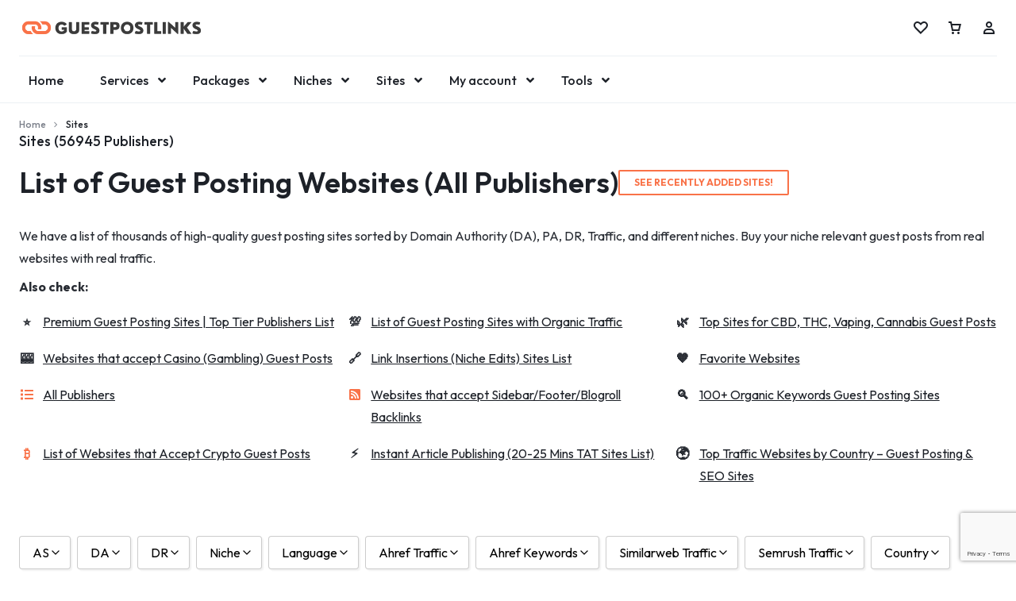

--- FILE ---
content_type: text/html; charset=UTF-8
request_url: https://guestpostlinks.net/sites/ref/1/?campaign=mixbit
body_size: 86189
content:
<!doctype html>
<html lang="en-US">
<head>
    <meta charset="UTF-8">
    <meta name="viewport" content="width=device-width, initial-scale=1">
    <link rel="profile" href="https://gmpg.org/xfn/11">

	<script type="text/template" id="freeze-table-template">
  <div class="frzTbl antiscroll-wrap frzTbl--scrolled-to-left-edge">
    <div class="frzTbl-scroll-overlay antiscroll-inner">
        <div class="frzTbl-scroll-overlay__inner"></div>
    </div>
    <div class="frzTbl-content-wrapper">

        <!-- sticky outer heading -->
        <div class="frzTbl-fixed-heading-wrapper-outer">          
          <div class="frzTbl-fixed-heading-wrapper">
            <div class="frzTbl-fixed-heading-wrapper__inner">
              {{heading}}
            </div>    
          </div>
        </div>

        <!-- column shadows -->
        <div class="frzTbl-frozen-columns-wrapper">
          <!-- left -->
          <div class="frzTbl-frozen-columns-wrapper__columns frzTbl-frozen-columns-wrapper__columns--left {{hide-left-column}}"></div>
          <!-- right -->            
          <div class="frzTbl-frozen-columns-wrapper__columns frzTbl-frozen-columns-wrapper__columns--right {{hide-right-column}}"></div>
        </div>

        <!-- table -->
        <div class="frzTbl-table-wrapper">
          <div class="frzTbl-table-wrapper__inner">
            <div class="frzTbl-table-placeholder"></div>
          </div>
        </div>

    </div>
  </div>
</script><script type="text/template" id="tmpl-wcpt-product-form-loading-modal">
  <div class="wcpt-modal wcpt-product-form-loading-modal" data-wcpt-product-id="{{{ data.product_id }}}">
    <div class="wcpt-modal-content">
      <div class="wcpt-close-modal">
        <!-- close 'x' icon svg -->
        <span class="wcpt-icon wcpt-icon-x wcpt-close-modal-icon">
          <svg xmlns="http://www.w3.org/2000/svg" width="24" height="24" viewBox="0 0 24 24" fill="none" stroke="currentColor" stroke-width="2" stroke-linecap="round" stroke-linejoin="round" class="feather feather-x"><line x1="18" y1="6" x2="6" y2="18"></line><line x1="6" y1="6" x2="18" y2="18"></line>
          </svg>
        </span>
      </div>
      <span class="wcpt-product-form-loading-text">
        <i class="wcpt-ajax-badge">
          <!-- ajax loading icon svg -->
          <svg xmlns="http://www.w3.org/2000/svg" width="24" height="24" viewBox="0 0 24 24" fill="none" stroke="currentColor" stroke-width="2" stroke-linecap="round" stroke-linejoin="round" class="feather feather-loader" color="#384047">
            <line x1="12" y1="2" x2="12" y2="6"></line><line x1="12" y1="18" x2="12" y2="22"></line><line x1="4.93" y1="4.93" x2="7.76" y2="7.76"></line><line x1="16.24" y1="16.24" x2="19.07" y2="19.07"></line><line x1="2" y1="12" x2="6" y2="12"></line><line x1="18" y1="12" x2="22" y2="12"></line><line x1="4.93" y1="19.07" x2="7.76" y2="16.24"></line><line x1="16.24" y1="7.76" x2="19.07" y2="4.93"></line>
          </svg>
        </i>

        Loading&hellip;      </span>
    </div>
  </div>
</script>
<script type="text/template" id="tmpl-wcpt-cart-checkbox-trigger">
	<div 
		class="wcpt-cart-checkbox-trigger"
		data-wcpt-redirect-url=""
	>
		<style media="screen">
	@media(min-width:1200px){
		.wcpt-cart-checkbox-trigger {
			display: inline-block;
					}
	}
	@media(max-width:1100px){
		.wcpt-cart-checkbox-trigger {
			display: inline-block;
		}
	}

	.wcpt-cart-checkbox-trigger {
		background-color : #4CAF50; border-color : rgba(0, 0, 0, .1); color : rgba(255, 255, 255); 	}

</style>
		<span 
      class="wcpt-icon wcpt-icon-shopping-bag wcpt-cart-checkbox-trigger__shopping-icon "    ><svg xmlns="http://www.w3.org/2000/svg" width="24" height="24" viewBox="0 0 24 24" fill="none" stroke="currentColor" stroke-width="2" stroke-linecap="round" stroke-linejoin="round" class="feather feather-shopping-bag"><path d="M6 2L3 6v14a2 2 0 0 0 2 2h14a2 2 0 0 0 2-2V6l-3-4z"></path><line x1="3" y1="6" x2="21" y2="6"></line><path d="M16 10a4 4 0 0 1-8 0"></path></svg></span>		<span class="wcpt-cart-checkbox-trigger__text">Add selected (<span class="wcpt-total-selected"></span>) to cart</span>
		<span class="wcpt-cart-checkbox-trigger__close">✕</span>
	</div>
</script><meta name='robots' content='index, follow, max-image-preview:large, max-snippet:-1, max-video-preview:-1' />

<!-- Google Tag Manager for WordPress by gtm4wp.com -->
<script data-cfasync="false" data-pagespeed-no-defer>
	var gtm4wp_datalayer_name = "dataLayer";
	var dataLayer = dataLayer || [];
	const gtm4wp_use_sku_instead = 1;
	const gtm4wp_currency = 'USD';
	const gtm4wp_product_per_impression = 10;
	const gtm4wp_clear_ecommerce = false;
	const gtm4wp_datalayer_max_timeout = 2000;
</script>
<!-- End Google Tag Manager for WordPress by gtm4wp.com -->		<style>

		#hero-bg-image {
				position: absolute;
				left: 0;
				right: 0;
				top: 0;
				bottom: 0;
				z-index: -1;
				overflow: hidden;
		}

		#hero-bg-image img {
				width: 100vw;
				height: 100%;
				overflow: hidden;
				object-fit: cover;
				object-position: bottom;
		}
	</style>
	<link rel="preload" as="image" href="https://guestpostlinks.net/wp-content/uploads/2022/07/guestpostlinks_logo_dark-e1617800416537.png">

	<!-- This site is optimized with the Yoast SEO Premium plugin v25.6 (Yoast SEO v25.6) - https://yoast.com/wordpress/plugins/seo/ -->
	<title>Guest Posting Sites List 2025 [Updated] - GUESTPOSTLINKS</title>
	<meta name="description" content="We have a list of thousands of guest posting sites sorted by Domain Authority (DA), PA, and different niches. Buy your niche relevant guest posts from real websites with real traffic." />
	<link rel="canonical" href="https://guestpostlinks.net/sites/" />
	<meta property="og:locale" content="en_US" />
	<meta property="og:type" content="article" />
	<meta property="og:title" content="Guest Posting Sites List 2025 [Updated] - GUESTPOSTLINKS" />
	<meta property="og:description" content="We have a list of thousands of guest posting sites sorted by Domain Authority (DA), PA, and different niches. Buy your niche relevant guest posts from real websites with real traffic." />
	<meta property="og:url" content="https://guestpostlinks.net/sites/" />
	<meta property="og:site_name" content="GUESTPOSTLINKS" />
	<meta property="article:publisher" content="https://www.facebook.com/guestpostlinks" />
	<meta property="article:modified_time" content="2025-04-26T16:57:23+00:00" />
	<meta property="og:image" content="https://guestpostlinks.net/wp-content/uploads/2023/12/Premium-guest-posting-sites-list.png" />
	<meta property="og:image:width" content="2240" />
	<meta property="og:image:height" content="1260" />
	<meta property="og:image:type" content="image/png" />
	<meta name="twitter:card" content="summary_large_image" />
	<meta name="twitter:site" content="@guestpostlinks" />
	<meta name="twitter:label1" content="Est. reading time" />
	<meta name="twitter:data1" content="1 minute" />
	<script type="application/ld+json" class="yoast-schema-graph">{"@context":"https://schema.org","@graph":[{"@type":"WebPage","@id":"https://guestpostlinks.net/sites/","url":"https://guestpostlinks.net/sites/","name":"Guest Posting Sites List 2025 [Updated] - GUESTPOSTLINKS","isPartOf":{"@id":"https://guestpostlinks.net/#website"},"primaryImageOfPage":{"@id":"https://guestpostlinks.net/sites/#primaryimage"},"image":{"@id":"https://guestpostlinks.net/sites/#primaryimage"},"thumbnailUrl":"https://guestpostlinks.net/wp-content/uploads/2025/04/Guest-Posting-Sites-Filters.png","datePublished":"2021-03-19T10:48:03+00:00","dateModified":"2025-04-26T16:57:23+00:00","description":"We have a list of thousands of guest posting sites sorted by Domain Authority (DA), PA, and different niches. Buy your niche relevant guest posts from real websites with real traffic.","breadcrumb":{"@id":"https://guestpostlinks.net/sites/#breadcrumb"},"inLanguage":"en-US","potentialAction":[{"@type":"ReadAction","target":["https://guestpostlinks.net/sites/"]}]},{"@type":"ImageObject","inLanguage":"en-US","@id":"https://guestpostlinks.net/sites/#primaryimage","url":"https://guestpostlinks.net/wp-content/uploads/2025/04/Guest-Posting-Sites-Filters.png","contentUrl":"https://guestpostlinks.net/wp-content/uploads/2025/04/Guest-Posting-Sites-Filters.png","width":1807,"height":1213},{"@type":"BreadcrumbList","@id":"https://guestpostlinks.net/sites/#breadcrumb","itemListElement":[{"@type":"ListItem","position":1,"name":"Home","item":"https://guestpostlinks.net/"},{"@type":"ListItem","position":2,"name":"Sites"}]},{"@type":"WebSite","@id":"https://guestpostlinks.net/#website","url":"https://guestpostlinks.net/","name":"Guestpostlinks","description":"Buy Guest Posts | Guest Posting Service for SEO","publisher":{"@id":"https://guestpostlinks.net/#organization"},"potentialAction":[{"@type":"SearchAction","target":{"@type":"EntryPoint","urlTemplate":"https://guestpostlinks.net/?s={search_term_string}"},"query-input":{"@type":"PropertyValueSpecification","valueRequired":true,"valueName":"search_term_string"}}],"inLanguage":"en-US"},{"@type":"Organization","@id":"https://guestpostlinks.net/#organization","name":"Guestpostlinks","url":"https://guestpostlinks.net/","logo":{"@type":"ImageObject","inLanguage":"en-US","@id":"https://guestpostlinks.net/#/schema/logo/image/","url":"https://guestpostlinks.net/wp-content/uploads/2025/04/GUESTPOSTLINKS_740px.png","contentUrl":"https://guestpostlinks.net/wp-content/uploads/2025/04/GUESTPOSTLINKS_740px.png","width":750,"height":750,"caption":"Guestpostlinks"},"image":{"@id":"https://guestpostlinks.net/#/schema/logo/image/"},"sameAs":["https://www.facebook.com/guestpostlinks","https://x.com/guestpostlinks","https://mastodon.social/@guestpostlinks","https://www.linkedin.com/showcase/guestpostlinks","https://in.pinterest.com/guestpostlinks/"],"description":"Premium guest post service for Businesses, SEO agencies, and Marketers. Get powerful in-content, dofollow backlinks from relevant high-authority (DA) blogs, news sites, and magazines.","email":"hello@guestpostlinks.net","telephone":"+17196002784","legalName":"AMRYTT MEDIA LLC","foundingDate":"2020-08-01","duns":"118948789","numberOfEmployees":{"@type":"QuantitativeValue","minValue":"11","maxValue":"50"},"publishingPrinciples":"https://guestpostlinks.net/editorial-team/"}]}</script>
	<!-- / Yoast SEO Premium plugin. -->


<link rel='dns-prefetch' href='//client.crisp.chat' />
<link rel='dns-prefetch' href='//ajax.googleapis.com' />
<link rel='dns-prefetch' href='//cdn.jsdelivr.net' />
<link rel="alternate" type="application/rss+xml" title="GUESTPOSTLINKS &raquo; Feed" href="https://guestpostlinks.net/feed/" />
<link rel="alternate" type="application/rss+xml" title="GUESTPOSTLINKS &raquo; Comments Feed" href="https://guestpostlinks.net/comments/feed/" />
<link rel="alternate" title="oEmbed (JSON)" type="application/json+oembed" href="https://guestpostlinks.net/wp-json/oembed/1.0/embed?url=https%3A%2F%2Fguestpostlinks.net%2Fsites%2F" />
<link rel="alternate" title="oEmbed (XML)" type="text/xml+oembed" href="https://guestpostlinks.net/wp-json/oembed/1.0/embed?url=https%3A%2F%2Fguestpostlinks.net%2Fsites%2F&#038;format=xml" />
		<style>
			.lazyload,
			.lazyloading {
				max-width: 100%;
			}
		</style>
			<link rel="preconnect" href="https://fonts.googleapis.com">
	<link rel="preconnect" href="https://fonts.gstatic.com" crossorigin>
	<style id="" media="all">/* latin-ext */
@font-face {
  font-family: 'Outfit';
  font-style: normal;
  font-weight: 100 900;
  font-display: swap;
  src: url(/fonts.gstatic.com/s/outfit/v15/QGYvz_MVcBeNP4NJuktqUYLkn8BJ.woff2) format('woff2');
  unicode-range: U+0100-02BA, U+02BD-02C5, U+02C7-02CC, U+02CE-02D7, U+02DD-02FF, U+0304, U+0308, U+0329, U+1D00-1DBF, U+1E00-1E9F, U+1EF2-1EFF, U+2020, U+20A0-20AB, U+20AD-20C0, U+2113, U+2C60-2C7F, U+A720-A7FF;
}
/* latin */
@font-face {
  font-family: 'Outfit';
  font-style: normal;
  font-weight: 100 900;
  font-display: swap;
  src: url(/fonts.gstatic.com/s/outfit/v15/QGYvz_MVcBeNP4NJtEtqUYLknw.woff2) format('woff2');
  unicode-range: U+0000-00FF, U+0131, U+0152-0153, U+02BB-02BC, U+02C6, U+02DA, U+02DC, U+0304, U+0308, U+0329, U+2000-206F, U+20AC, U+2122, U+2191, U+2193, U+2212, U+2215, U+FEFF, U+FFFD;
}
</style>
	<style id='wp-img-auto-sizes-contain-inline-css' type='text/css'>
img:is([sizes=auto i],[sizes^="auto," i]){contain-intrinsic-size:3000px 1500px}
/*# sourceURL=wp-img-auto-sizes-contain-inline-css */
</style>
<link rel='stylesheet' id='dashicons-css' href='https://guestpostlinks.net/wp-includes/css/dashicons.min.css?ver=6.9' type='text/css' media='all' />
<link rel='stylesheet' id='woocommerce-pdf-frontend-css-css' href='https://guestpostlinks.net/wp-content/plugins/woocommerce-pdf-invoice/assets/css/woocommerce-pdf-frontend-css.css?ver=5.0.5' type='text/css' media='all' />
<link rel='stylesheet' id='partial-payment-blocks-integration-css' href='https://guestpostlinks.net/wp-content/plugins/woo-wallet/build/partial-payment/style-index.css?ver=1.5.7' type='text/css' media='all' />
<link rel='stylesheet' id='hfe-widgets-style-css' href='https://guestpostlinks.net/wp-content/plugins/header-footer-elementor/inc/widgets-css/frontend.css?ver=2.7.0' type='text/css' media='all' />
<link rel='stylesheet' id='hfe-woo-product-grid-css' href='https://guestpostlinks.net/wp-content/plugins/header-footer-elementor/inc/widgets-css/woo-products.css?ver=2.7.0' type='text/css' media='all' />
<link rel='stylesheet' id='motta-child-elementor-style-css' href='https://guestpostlinks.net/wp-content/themes/gpl-child/css/elementor.css?ver=1.0.0' type='text/css' media='all' />
<link rel='stylesheet' id='wp-block-library-css' href='https://guestpostlinks.net/wp-includes/css/dist/block-library/style.min.css?ver=6.9' type='text/css' media='all' />
<style id='wp-block-library-theme-inline-css' type='text/css'>
.wp-block-audio :where(figcaption){color:#555;font-size:13px;text-align:center}.is-dark-theme .wp-block-audio :where(figcaption){color:#ffffffa6}.wp-block-audio{margin:0 0 1em}.wp-block-code{border:1px solid #ccc;border-radius:4px;font-family:Menlo,Consolas,monaco,monospace;padding:.8em 1em}.wp-block-embed :where(figcaption){color:#555;font-size:13px;text-align:center}.is-dark-theme .wp-block-embed :where(figcaption){color:#ffffffa6}.wp-block-embed{margin:0 0 1em}.blocks-gallery-caption{color:#555;font-size:13px;text-align:center}.is-dark-theme .blocks-gallery-caption{color:#ffffffa6}:root :where(.wp-block-image figcaption){color:#555;font-size:13px;text-align:center}.is-dark-theme :root :where(.wp-block-image figcaption){color:#ffffffa6}.wp-block-image{margin:0 0 1em}.wp-block-pullquote{border-bottom:4px solid;border-top:4px solid;color:currentColor;margin-bottom:1.75em}.wp-block-pullquote :where(cite),.wp-block-pullquote :where(footer),.wp-block-pullquote__citation{color:currentColor;font-size:.8125em;font-style:normal;text-transform:uppercase}.wp-block-quote{border-left:.25em solid;margin:0 0 1.75em;padding-left:1em}.wp-block-quote cite,.wp-block-quote footer{color:currentColor;font-size:.8125em;font-style:normal;position:relative}.wp-block-quote:where(.has-text-align-right){border-left:none;border-right:.25em solid;padding-left:0;padding-right:1em}.wp-block-quote:where(.has-text-align-center){border:none;padding-left:0}.wp-block-quote.is-large,.wp-block-quote.is-style-large,.wp-block-quote:where(.is-style-plain){border:none}.wp-block-search .wp-block-search__label{font-weight:700}.wp-block-search__button{border:1px solid #ccc;padding:.375em .625em}:where(.wp-block-group.has-background){padding:1.25em 2.375em}.wp-block-separator.has-css-opacity{opacity:.4}.wp-block-separator{border:none;border-bottom:2px solid;margin-left:auto;margin-right:auto}.wp-block-separator.has-alpha-channel-opacity{opacity:1}.wp-block-separator:not(.is-style-wide):not(.is-style-dots){width:100px}.wp-block-separator.has-background:not(.is-style-dots){border-bottom:none;height:1px}.wp-block-separator.has-background:not(.is-style-wide):not(.is-style-dots){height:2px}.wp-block-table{margin:0 0 1em}.wp-block-table td,.wp-block-table th{word-break:normal}.wp-block-table :where(figcaption){color:#555;font-size:13px;text-align:center}.is-dark-theme .wp-block-table :where(figcaption){color:#ffffffa6}.wp-block-video :where(figcaption){color:#555;font-size:13px;text-align:center}.is-dark-theme .wp-block-video :where(figcaption){color:#ffffffa6}.wp-block-video{margin:0 0 1em}:root :where(.wp-block-template-part.has-background){margin-bottom:0;margin-top:0;padding:1.25em 2.375em}
/*# sourceURL=/wp-includes/css/dist/block-library/theme.min.css */
</style>
<style id='classic-theme-styles-inline-css' type='text/css'>
/*! This file is auto-generated */
.wp-block-button__link{color:#fff;background-color:#32373c;border-radius:9999px;box-shadow:none;text-decoration:none;padding:calc(.667em + 2px) calc(1.333em + 2px);font-size:1.125em}.wp-block-file__button{background:#32373c;color:#fff;text-decoration:none}
/*# sourceURL=/wp-includes/css/classic-themes.min.css */
</style>
<style id='global-styles-inline-css' type='text/css'>
:root{--wp--preset--aspect-ratio--square: 1;--wp--preset--aspect-ratio--4-3: 4/3;--wp--preset--aspect-ratio--3-4: 3/4;--wp--preset--aspect-ratio--3-2: 3/2;--wp--preset--aspect-ratio--2-3: 2/3;--wp--preset--aspect-ratio--16-9: 16/9;--wp--preset--aspect-ratio--9-16: 9/16;--wp--preset--color--black: #000000;--wp--preset--color--cyan-bluish-gray: #abb8c3;--wp--preset--color--white: #ffffff;--wp--preset--color--pale-pink: #f78da7;--wp--preset--color--vivid-red: #cf2e2e;--wp--preset--color--luminous-vivid-orange: #ff6900;--wp--preset--color--luminous-vivid-amber: #fcb900;--wp--preset--color--light-green-cyan: #7bdcb5;--wp--preset--color--vivid-green-cyan: #00d084;--wp--preset--color--pale-cyan-blue: #8ed1fc;--wp--preset--color--vivid-cyan-blue: #0693e3;--wp--preset--color--vivid-purple: #9b51e0;--wp--preset--gradient--vivid-cyan-blue-to-vivid-purple: linear-gradient(135deg,rgb(6,147,227) 0%,rgb(155,81,224) 100%);--wp--preset--gradient--light-green-cyan-to-vivid-green-cyan: linear-gradient(135deg,rgb(122,220,180) 0%,rgb(0,208,130) 100%);--wp--preset--gradient--luminous-vivid-amber-to-luminous-vivid-orange: linear-gradient(135deg,rgb(252,185,0) 0%,rgb(255,105,0) 100%);--wp--preset--gradient--luminous-vivid-orange-to-vivid-red: linear-gradient(135deg,rgb(255,105,0) 0%,rgb(207,46,46) 100%);--wp--preset--gradient--very-light-gray-to-cyan-bluish-gray: linear-gradient(135deg,rgb(238,238,238) 0%,rgb(169,184,195) 100%);--wp--preset--gradient--cool-to-warm-spectrum: linear-gradient(135deg,rgb(74,234,220) 0%,rgb(151,120,209) 20%,rgb(207,42,186) 40%,rgb(238,44,130) 60%,rgb(251,105,98) 80%,rgb(254,248,76) 100%);--wp--preset--gradient--blush-light-purple: linear-gradient(135deg,rgb(255,206,236) 0%,rgb(152,150,240) 100%);--wp--preset--gradient--blush-bordeaux: linear-gradient(135deg,rgb(254,205,165) 0%,rgb(254,45,45) 50%,rgb(107,0,62) 100%);--wp--preset--gradient--luminous-dusk: linear-gradient(135deg,rgb(255,203,112) 0%,rgb(199,81,192) 50%,rgb(65,88,208) 100%);--wp--preset--gradient--pale-ocean: linear-gradient(135deg,rgb(255,245,203) 0%,rgb(182,227,212) 50%,rgb(51,167,181) 100%);--wp--preset--gradient--electric-grass: linear-gradient(135deg,rgb(202,248,128) 0%,rgb(113,206,126) 100%);--wp--preset--gradient--midnight: linear-gradient(135deg,rgb(2,3,129) 0%,rgb(40,116,252) 100%);--wp--preset--font-size--small: 13px;--wp--preset--font-size--medium: 20px;--wp--preset--font-size--large: 36px;--wp--preset--font-size--x-large: 42px;--wp--preset--spacing--20: 0.44rem;--wp--preset--spacing--30: 0.67rem;--wp--preset--spacing--40: 1rem;--wp--preset--spacing--50: 1.5rem;--wp--preset--spacing--60: 2.25rem;--wp--preset--spacing--70: 3.38rem;--wp--preset--spacing--80: 5.06rem;--wp--preset--shadow--natural: 6px 6px 9px rgba(0, 0, 0, 0.2);--wp--preset--shadow--deep: 12px 12px 50px rgba(0, 0, 0, 0.4);--wp--preset--shadow--sharp: 6px 6px 0px rgba(0, 0, 0, 0.2);--wp--preset--shadow--outlined: 6px 6px 0px -3px rgb(255, 255, 255), 6px 6px rgb(0, 0, 0);--wp--preset--shadow--crisp: 6px 6px 0px rgb(0, 0, 0);}:where(.is-layout-flex){gap: 0.5em;}:where(.is-layout-grid){gap: 0.5em;}body .is-layout-flex{display: flex;}.is-layout-flex{flex-wrap: wrap;align-items: center;}.is-layout-flex > :is(*, div){margin: 0;}body .is-layout-grid{display: grid;}.is-layout-grid > :is(*, div){margin: 0;}:where(.wp-block-columns.is-layout-flex){gap: 2em;}:where(.wp-block-columns.is-layout-grid){gap: 2em;}:where(.wp-block-post-template.is-layout-flex){gap: 1.25em;}:where(.wp-block-post-template.is-layout-grid){gap: 1.25em;}.has-black-color{color: var(--wp--preset--color--black) !important;}.has-cyan-bluish-gray-color{color: var(--wp--preset--color--cyan-bluish-gray) !important;}.has-white-color{color: var(--wp--preset--color--white) !important;}.has-pale-pink-color{color: var(--wp--preset--color--pale-pink) !important;}.has-vivid-red-color{color: var(--wp--preset--color--vivid-red) !important;}.has-luminous-vivid-orange-color{color: var(--wp--preset--color--luminous-vivid-orange) !important;}.has-luminous-vivid-amber-color{color: var(--wp--preset--color--luminous-vivid-amber) !important;}.has-light-green-cyan-color{color: var(--wp--preset--color--light-green-cyan) !important;}.has-vivid-green-cyan-color{color: var(--wp--preset--color--vivid-green-cyan) !important;}.has-pale-cyan-blue-color{color: var(--wp--preset--color--pale-cyan-blue) !important;}.has-vivid-cyan-blue-color{color: var(--wp--preset--color--vivid-cyan-blue) !important;}.has-vivid-purple-color{color: var(--wp--preset--color--vivid-purple) !important;}.has-black-background-color{background-color: var(--wp--preset--color--black) !important;}.has-cyan-bluish-gray-background-color{background-color: var(--wp--preset--color--cyan-bluish-gray) !important;}.has-white-background-color{background-color: var(--wp--preset--color--white) !important;}.has-pale-pink-background-color{background-color: var(--wp--preset--color--pale-pink) !important;}.has-vivid-red-background-color{background-color: var(--wp--preset--color--vivid-red) !important;}.has-luminous-vivid-orange-background-color{background-color: var(--wp--preset--color--luminous-vivid-orange) !important;}.has-luminous-vivid-amber-background-color{background-color: var(--wp--preset--color--luminous-vivid-amber) !important;}.has-light-green-cyan-background-color{background-color: var(--wp--preset--color--light-green-cyan) !important;}.has-vivid-green-cyan-background-color{background-color: var(--wp--preset--color--vivid-green-cyan) !important;}.has-pale-cyan-blue-background-color{background-color: var(--wp--preset--color--pale-cyan-blue) !important;}.has-vivid-cyan-blue-background-color{background-color: var(--wp--preset--color--vivid-cyan-blue) !important;}.has-vivid-purple-background-color{background-color: var(--wp--preset--color--vivid-purple) !important;}.has-black-border-color{border-color: var(--wp--preset--color--black) !important;}.has-cyan-bluish-gray-border-color{border-color: var(--wp--preset--color--cyan-bluish-gray) !important;}.has-white-border-color{border-color: var(--wp--preset--color--white) !important;}.has-pale-pink-border-color{border-color: var(--wp--preset--color--pale-pink) !important;}.has-vivid-red-border-color{border-color: var(--wp--preset--color--vivid-red) !important;}.has-luminous-vivid-orange-border-color{border-color: var(--wp--preset--color--luminous-vivid-orange) !important;}.has-luminous-vivid-amber-border-color{border-color: var(--wp--preset--color--luminous-vivid-amber) !important;}.has-light-green-cyan-border-color{border-color: var(--wp--preset--color--light-green-cyan) !important;}.has-vivid-green-cyan-border-color{border-color: var(--wp--preset--color--vivid-green-cyan) !important;}.has-pale-cyan-blue-border-color{border-color: var(--wp--preset--color--pale-cyan-blue) !important;}.has-vivid-cyan-blue-border-color{border-color: var(--wp--preset--color--vivid-cyan-blue) !important;}.has-vivid-purple-border-color{border-color: var(--wp--preset--color--vivid-purple) !important;}.has-vivid-cyan-blue-to-vivid-purple-gradient-background{background: var(--wp--preset--gradient--vivid-cyan-blue-to-vivid-purple) !important;}.has-light-green-cyan-to-vivid-green-cyan-gradient-background{background: var(--wp--preset--gradient--light-green-cyan-to-vivid-green-cyan) !important;}.has-luminous-vivid-amber-to-luminous-vivid-orange-gradient-background{background: var(--wp--preset--gradient--luminous-vivid-amber-to-luminous-vivid-orange) !important;}.has-luminous-vivid-orange-to-vivid-red-gradient-background{background: var(--wp--preset--gradient--luminous-vivid-orange-to-vivid-red) !important;}.has-very-light-gray-to-cyan-bluish-gray-gradient-background{background: var(--wp--preset--gradient--very-light-gray-to-cyan-bluish-gray) !important;}.has-cool-to-warm-spectrum-gradient-background{background: var(--wp--preset--gradient--cool-to-warm-spectrum) !important;}.has-blush-light-purple-gradient-background{background: var(--wp--preset--gradient--blush-light-purple) !important;}.has-blush-bordeaux-gradient-background{background: var(--wp--preset--gradient--blush-bordeaux) !important;}.has-luminous-dusk-gradient-background{background: var(--wp--preset--gradient--luminous-dusk) !important;}.has-pale-ocean-gradient-background{background: var(--wp--preset--gradient--pale-ocean) !important;}.has-electric-grass-gradient-background{background: var(--wp--preset--gradient--electric-grass) !important;}.has-midnight-gradient-background{background: var(--wp--preset--gradient--midnight) !important;}.has-small-font-size{font-size: var(--wp--preset--font-size--small) !important;}.has-medium-font-size{font-size: var(--wp--preset--font-size--medium) !important;}.has-large-font-size{font-size: var(--wp--preset--font-size--large) !important;}.has-x-large-font-size{font-size: var(--wp--preset--font-size--x-large) !important;}
:where(.wp-block-post-template.is-layout-flex){gap: 1.25em;}:where(.wp-block-post-template.is-layout-grid){gap: 1.25em;}
:where(.wp-block-term-template.is-layout-flex){gap: 1.25em;}:where(.wp-block-term-template.is-layout-grid){gap: 1.25em;}
:where(.wp-block-columns.is-layout-flex){gap: 2em;}:where(.wp-block-columns.is-layout-grid){gap: 2em;}
:root :where(.wp-block-pullquote){font-size: 1.5em;line-height: 1.6;}
/*# sourceURL=global-styles-inline-css */
</style>
<link rel='stylesheet' id='ai-summary-shortcode-css' href='https://guestpostlinks.net/wp-content/plugins/ai-summary-shortcode/assets/css/ai-summary-shortcode.css?ver=1.0.0' type='text/css' media='all' />
<link rel='stylesheet' id='antiscroll-css' href='https://guestpostlinks.net/wp-content/plugins/wc-product-table-pro/assets/antiscroll/css.min.css?ver=4.5.5' type='text/css' media='all' />
<link rel='stylesheet' id='freeze_table-css' href='https://guestpostlinks.net/wp-content/plugins/wc-product-table-pro/assets/freeze_table_v2/css.min.css?ver=4.5.5' type='text/css' media='all' />
<link rel='stylesheet' id='photoswipe-css' href='https://guestpostlinks.net/wp-content/plugins/woocommerce/assets/css/photoswipe/photoswipe.min.css?ver=4.5.5' type='text/css' media='all' />
<link rel='stylesheet' id='photoswipe-default-skin-css' href='https://guestpostlinks.net/wp-content/plugins/woocommerce/assets/css/photoswipe/default-skin/default-skin.min.css?ver=4.5.5' type='text/css' media='all' />
<link rel='stylesheet' id='multirange-css' href='https://guestpostlinks.net/wp-content/plugins/wc-product-table-pro/assets/multirange/css.min.css?ver=4.5.5' type='text/css' media='all' />
<link rel='stylesheet' id='wcpt-css' href='https://guestpostlinks.net/wp-content/plugins/wc-product-table-pro/assets/css.min.css?ver=4.5.5' type='text/css' media='all' />
<style id='wcpt-inline-css' type='text/css'>

    .mejs-button>button {
      background: transparent url(https://guestpostlinks.net/wp-includes/js/mediaelement/mejs-controls.svg) !important;
    }
    .mejs-mute>button {
      background-position: -60px 0 !important;
    }    
    .mejs-unmute>button {
      background-position: -40px 0 !important;
    }    
    .mejs-pause>button {
      background-position: -20px 0 !important;
    }    
  
/*# sourceURL=wcpt-inline-css */
</style>
<link rel='stylesheet' id='mediaelement-css' href='https://guestpostlinks.net/wp-includes/js/mediaelement/mediaelementplayer-legacy.min.css?ver=4.2.17' type='text/css' media='all' />
<link rel='stylesheet' id='wp-mediaelement-css' href='https://guestpostlinks.net/wp-includes/js/mediaelement/wp-mediaelement.min.css?ver=6.9' type='text/css' media='all' />
<link rel='stylesheet' id='woocommerce-addons-css-css' href='https://guestpostlinks.net/wp-content/plugins/woocommerce-product-addons/assets/css/frontend/frontend.css?ver=6.9' type='text/css' media='all' />
<style id='woocommerce-inline-inline-css' type='text/css'>
.woocommerce form .form-row .required { visibility: visible; }
/*# sourceURL=woocommerce-inline-inline-css */
</style>
<link rel='stylesheet' id='wcboost-wishlist-css' href='https://guestpostlinks.net/wp-content/plugins/wcboost-wishlist/assets/css/wishlist.css?ver=1.2.3' type='text/css' media='all' />
<link rel='stylesheet' id='ez-toc-css' href='https://guestpostlinks.net/wp-content/plugins/easy-table-of-contents/assets/css/screen.min.css?ver=2.0.79.2' type='text/css' media='all' />
<style id='ez-toc-inline-css' type='text/css'>
div#ez-toc-container .ez-toc-title {font-size: 120em;}div#ez-toc-container .ez-toc-title {font-weight: 500;}div#ez-toc-container ul li , div#ez-toc-container ul li a {font-size: 95%;}div#ez-toc-container ul li , div#ez-toc-container ul li a {font-weight: 500;}div#ez-toc-container nav ul ul li {font-size: 90%;}.ez-toc-box-title {font-weight: bold; margin-bottom: 10px; text-align: center; text-transform: uppercase; letter-spacing: 1px; color: #666; padding-bottom: 5px;position:absolute;top:-4%;left:5%;background-color: inherit;transition: top 0.3s ease;}.ez-toc-box-title.toc-closed {top:-25%;}
.ez-toc-container-direction {direction: ltr;}.ez-toc-counter ul{counter-reset: item ;}.ez-toc-counter nav ul li a::before {content: counters(item, '.', decimal) '. ';display: inline-block;counter-increment: item;flex-grow: 0;flex-shrink: 0;margin-right: .2em; float: left; }.ez-toc-widget-direction {direction: ltr;}.ez-toc-widget-container ul{counter-reset: item ;}.ez-toc-widget-container nav ul li a::before {content: counters(item, '.', decimal) '. ';display: inline-block;counter-increment: item;flex-grow: 0;flex-shrink: 0;margin-right: .2em; float: left; }
/*# sourceURL=ez-toc-inline-css */
</style>
<link rel='stylesheet' id='hfe-style-css' href='https://guestpostlinks.net/wp-content/plugins/header-footer-elementor/assets/css/header-footer-elementor.css?ver=2.7.0' type='text/css' media='all' />
<link rel='stylesheet' id='elementor-frontend-css' href='https://guestpostlinks.net/wp-content/plugins/elementor/assets/css/frontend.min.css?ver=3.33.5' type='text/css' media='all' />
<link rel='stylesheet' id='elementor-post-685240-css' href='https://guestpostlinks.net/wp-content/uploads/elementor/css/post-685240.css?ver=1769439372' type='text/css' media='all' />
<link rel='stylesheet' id='elementor-post-6-css' href='https://guestpostlinks.net/wp-content/uploads/elementor/css/post-6.css?ver=1769440263' type='text/css' media='all' />
<link rel='stylesheet' id='now-payment-css-css' href='https://guestpostlinks.net/wp-content/plugins/nowpayments-for-woocommerce-premium/assets/css/now-payment.css?ver=1.4.0' type='text/css' media='all' />
<link rel='stylesheet' id='npwc-crypto-widgets-css' href='https://guestpostlinks.net/wp-content/plugins/nowpayments-for-woocommerce-premium/assets/css/crypto-widgets.css?ver=1.4.0' type='text/css' media='all' />
<link rel='stylesheet' id='dokan-style-css' href='https://guestpostlinks.net/wp-content/plugins/dokan-lite/assets/css/style.css?ver=1764150070' type='text/css' media='all' />
<link rel='stylesheet' id='dokan-modal-css' href='https://guestpostlinks.net/wp-content/plugins/dokan-lite/assets/vendors/izimodal/iziModal.min.css?ver=1730874610' type='text/css' media='all' />
<link rel='stylesheet' id='dokan-fontawesome-css' href='https://guestpostlinks.net/wp-content/plugins/dokan-lite/assets/vendors/font-awesome/css/font-awesome.min.css?ver=4.2.1' type='text/css' media='all' />
<link rel='stylesheet' id='tablepress-default-css' href='https://guestpostlinks.net/wp-content/tablepress-combined.min.css?ver=12' type='text/css' media='all' />
<link rel='stylesheet' id='motta-deals-css' href='https://guestpostlinks.net/wp-content/plugins/motta-addons/modules/product-deals/assets/deals.css?ver=1.0.0' type='text/css' media='all' />
<link rel='stylesheet' id='motta-swiper-css' href='https://guestpostlinks.net/wp-content/themes/gpl/assets/css/swiper.css?ver=6.9' type='text/css' media='all' />
<link rel='stylesheet' id='motta-css' href='https://guestpostlinks.net/wp-content/themes/gpl/style.css?ver=20240715' type='text/css' media='all' />
<style id='motta-inline-css' type='text/css'>
body{;--mt-color__primary:#f97248;--mt-color__primary--dark:hsl(14, 91%,54%);--mt-color__primary--darker: hsl(14, 85%,45%);--mt-color__primary--gray:rgba(249,114,72,0.12);--mt-color__primary--grayer:rgba(249,114,72,0.24);--mt-color__primary--grayest: rgba(249,114,72,0.48)}.motta-button--raised, .motta-skin--raised{--mt-color__primary--box-shadow:rgba(249,114,72,0.4)}body, .block-editor .editor-styles-wrapper{font-size: 16px;}h1, .h1{font-size: 2.25em;font-weight: 600;color: #000000;}h2, .h2{font-size: 1.75rem;font-weight: 600;}h3, .h3{font-size: 1.25em;font-weight: 600;}h4, .h4{font-size: 1.125em;font-weight: 600;}h5, .h5{font-size: 1em;font-weight: 600;}h6, .h6{font-size: 1em;font-weight: 600;}.primary-navigation .nav-menu > li > a, .header-v2 .primary-navigation .nav-menu > li > a, .header-v4 .primary-navigation .nav-menu > li > a, .header-v6 .primary-navigation .nav-menu > li > a, .header-v8 .primary-navigation .nav-menu > li > a, .header-v9 .primary-navigation .nav-menu > li > a, .header-v10 .primary-navigation .nav-menu > li > a{font-size: 1rem;}.primary-navigation li li a, .primary-navigation li li span, .primary-navigation li li h6{font-size: 1rem;}.secondary-navigation .nav-menu > li > a, .header-v2 .secondary-navigation .nav-menu > li > a, .header-v3 .secondary-navigation .nav-menu > li > a, .header-v5 .secondary-navigation .nav-menu > li > a, .header-v6 .secondary-navigation .nav-menu > li > a, .header-v8 .secondary-navigation .nav-menu > li > a, .header-v9 .secondary-navigation .nav-menu > li > a, .header-v10 .secondary-navigation .nav-menu > li > a{font-size: 1rem;}.secondary-navigation li li a, .secondary-navigation li li span, .secondary-navigation li li h6{font-size: 1rem;}.page-header .page-header__title{font-weight: 600;}.motta-blog-page .page-header__title{font-size: 2.25em;}.motta-blog-page .page-header__description{font-size: 1rem;}.hfeed .hentry .entry-title{font-size: 1.125rem;}.hfeed .hentry .entry-excerpt{font-size: 0.875rem;}.page-header--products div.page-header__description{font-size: 1rem;}.site-header__desktop .header-main { height: 70px; }.site-header__desktop .header-sticky { height: 70px; }.header-logo > a img, .header-logo > a svg {width: 250px;}.site-header__mobile .header-logo > a img,.site-header__mobile .header-logo > a svg {width: 230px;}.header-custom-html { font-weight: 700 }.header-empty-space { min-width: 266px; }#site-header .header-v11 .header-main { display: none; }.site-header__section.header-custom .header-search--form.motta-skin--base,.site-header__section.header-custom .header-search--form.motta-skin--text{--mt-input__border-width: 2px}.site-header__section.header-custom .header-search--simple .motta-type--input-text{border-width: var(--mt-input__border-width); border-style: solid; border-color: #dadfe3;}.site-header__section.header-custom {--mt-header-bc:#fff;--mt-header-color: #1d2128;--mt-header-border-color:#ecf0f4;--mt-header-sub-text-color:#7c818b;}.site-header__section.header-v9 .header-sticky:not(.header-bottom)  {--mt-header-bc:#fff;--mt-header-color: #1d2128}.site-header__section.header-custom .header-main {--mt-header-main-background-color:#fff;--mt-header-main-text-color:#1d2128}.site-header__section.header-v9 .header-mobile-bottom {--mt-header-mobile-bottom-bc:#fff;--mt-header-mobile-bottom-tc:#1d2128}@media (max-width: 1024px) { .site-header__mobile { display: block; } }@media (max-width: 1024px) { .site-header__desktop { display: none; } }.site-content-custom-top-spacing #site-content { padding-top: 63px; }.site-content-custom-bottom-spacing #site-content { padding-bottom: 63px; }@media (max-width: 767px) { .footer-mobile { display: block; } }@media (max-width: 767px) { .footer-main:not( .show-on-mobile ) { display: none; } }
/*# sourceURL=motta-inline-css */
</style>
<link rel='stylesheet' id='elementor-post-685263-css' href='https://guestpostlinks.net/wp-content/uploads/elementor/css/post-685263.css?ver=1769439373' type='text/css' media='all' />
<link rel='stylesheet' id='elementor-post-685298-css' href='https://guestpostlinks.net/wp-content/uploads/elementor/css/post-685298.css?ver=1769439375' type='text/css' media='all' />
<link rel='stylesheet' id='motta-product-archive-css' href='https://guestpostlinks.net/wp-content/plugins/motta-addons/inc/elementor/builder/assets/css/product-archive.css?ver=1.0' type='text/css' media='all' />
<link rel='stylesheet' id='hfe-elementor-icons-css' href='https://guestpostlinks.net/wp-content/plugins/elementor/assets/lib/eicons/css/elementor-icons.min.css?ver=5.34.0' type='text/css' media='all' />
<link rel='stylesheet' id='hfe-icons-list-css' href='https://guestpostlinks.net/wp-content/plugins/elementor/assets/css/widget-icon-list.min.css?ver=3.24.3' type='text/css' media='all' />
<link rel='stylesheet' id='hfe-social-icons-css' href='https://guestpostlinks.net/wp-content/plugins/elementor/assets/css/widget-social-icons.min.css?ver=3.24.0' type='text/css' media='all' />
<link rel='stylesheet' id='hfe-social-share-icons-brands-css' href='https://guestpostlinks.net/wp-content/plugins/elementor/assets/lib/font-awesome/css/brands.css?ver=5.15.3' type='text/css' media='all' />
<link rel='stylesheet' id='hfe-social-share-icons-fontawesome-css' href='https://guestpostlinks.net/wp-content/plugins/elementor/assets/lib/font-awesome/css/fontawesome.css?ver=5.15.3' type='text/css' media='all' />
<link rel='stylesheet' id='hfe-nav-menu-icons-css' href='https://guestpostlinks.net/wp-content/plugins/elementor/assets/lib/font-awesome/css/solid.css?ver=5.15.3' type='text/css' media='all' />
<link rel='stylesheet' id='hfe-widget-blockquote-css' href='https://guestpostlinks.net/wp-content/plugins/elementor-pro/assets/css/widget-blockquote.min.css?ver=3.25.0' type='text/css' media='all' />
<link rel='stylesheet' id='hfe-mega-menu-css' href='https://guestpostlinks.net/wp-content/plugins/elementor-pro/assets/css/widget-mega-menu.min.css?ver=3.26.2' type='text/css' media='all' />
<link rel='stylesheet' id='hfe-nav-menu-widget-css' href='https://guestpostlinks.net/wp-content/plugins/elementor-pro/assets/css/widget-nav-menu.min.css?ver=3.26.0' type='text/css' media='all' />
<link rel='stylesheet' id='woo-wallet-style-css' href='https://guestpostlinks.net/wp-content/plugins/woo-wallet/assets/css/frontend.css?ver=1.5.7' type='text/css' media='all' />
<link rel='stylesheet' id='motta-woocommerce-style-css' href='https://guestpostlinks.net/wp-content/themes/gpl/woocommerce.css?ver=20240715' type='text/css' media='all' />
<style id='motta-woocommerce-style-inline-css' type='text/css'>
ul.products li.product .woocommerce-loop-product__title {height: 2.25rem;overflow: hidden}.woocommerce-badges .onsale {background-color: #ff311c}.woocommerce-badges .onsale {color: #ffffff}.woocommerce-badges .new {background-color: #3fb981}.woocommerce-badges .new {color: #ffffff}.woocommerce-badges .featured {background-color: #ff7316}.woocommerce-badges .featured {color: #ffffff}.woocommerce-badges .sold-out {background-color: #ff0000}.woocommerce-badges .sold-out {color: #ffffff}.motta-single-product-sale { background-image: url(https://guestpostlinks.net/wp-content/themes/gpl/images/bg-deal.jpg); }
/*# sourceURL=motta-woocommerce-style-inline-css */
</style>
<link rel='stylesheet' id='widget-posts-css' href='https://guestpostlinks.net/wp-content/plugins/elementor-pro/assets/css/widget-posts.min.css?ver=3.33.2' type='text/css' media='all' />
<link rel='stylesheet' id='motta-child-style-css' href='https://guestpostlinks.net/wp-content/themes/gpl-child/style.css?ver=1.1.5.10' type='text/css' media='all' />
<link rel='stylesheet' id='gpl-mobile-menu-tree-view-css' href='https://guestpostlinks.net/wp-content/themes/gpl-child/css/mobile-menu-tree-view.css?ver=1.0.0' type='text/css' media='all' />
<script type="text/template" id="tmpl-variation-template">
	<div class="woocommerce-variation-description">{{{ data.variation.variation_description }}}</div>
	<div class="woocommerce-variation-price">{{{ data.variation.price_html }}}</div>
	<div class="woocommerce-variation-availability">{{{ data.variation.availability_html }}}</div>
</script>
<script type="text/template" id="tmpl-unavailable-variation-template">
	<p role="alert">Sorry, this product is unavailable. Please choose a different combination.</p>
</script>
  <script>
    if (typeof wcpt_persist_params === 'undefined') {
      var wcpt_persist_params = [];
    }
    wcpt_persist_params.push('hide_form');
  </script>
    <script>   if (typeof wcpt_persist_params === 'undefined') { var wcpt_persist_params = []; } wcpt_persist_params = wcpt_persist_params.concat(["min_price","max_price","rating_filter","filter_ar","filter_back-links","filter_cf","filter_country","filter_crypto","filter_da","filter_dr","filter_google-news","filter_language","filter_link-type","filter_link-validity","filter_marked-as-sponsored","filter_other-language-anchor-text","filter_pa","filter_pharmacy","filter_sidebar-footer-backlinks","filter_sports-gaming","filter_tf","filter_tld"]);
  </script>
  <script type="text/javascript">
            window._nslDOMReady = (function () {
                const executedCallbacks = new Set();
            
                return function (callback) {
                    /**
                    * Third parties might dispatch DOMContentLoaded events, so we need to ensure that we only run our callback once!
                    */
                    if (executedCallbacks.has(callback)) return;
            
                    const wrappedCallback = function () {
                        if (executedCallbacks.has(callback)) return;
                        executedCallbacks.add(callback);
                        callback();
                    };
            
                    if (document.readyState === "complete" || document.readyState === "interactive") {
                        wrappedCallback();
                    } else {
                        document.addEventListener("DOMContentLoaded", wrappedCallback);
                    }
                };
            })();
        </script><script type="text/javascript" src="https://guestpostlinks.net/wp-includes/js/jquery/jquery.min.js?ver=3.7.1" id="jquery-core-js"></script>
<script type="text/javascript" src="https://guestpostlinks.net/wp-includes/js/jquery/jquery-migrate.min.js?ver=3.4.1" id="jquery-migrate-js"></script>
<script type="text/javascript" id="jquery-js-after">
/* <![CDATA[ */
jQuery(document).ready(function($) {
			$(".copy-link").on("click", function() {
				var text = $(this).data("link");
				var inputc = document.body.appendChild(document.createElement("input"));
				inputc.value = text;
				// inputc.focus();
				inputc.select();
				document.execCommand("copy");
				inputc.parentNode.removeChild(inputc);
				$(this).find("i").removeClass("fa-regular fa-copy").addClass("fa-solid fa-check");
				$(this).css("color", "green");
				$(this).delay(2000).queue(function() {
					$(this).find("i").removeClass("fa-solid fa-check").addClass("fa-regular fa-copy");
					$(this).css("color", "black");
					$(this).dequeue();
				});
				// alert("URL Copied.");
			});
		});
		function copyLiveLink(button) {
			const text = button.getAttribute("data-link");
			const span = button.querySelector(".motta-button__text");
			if (!span) return;

			navigator.clipboard.writeText(text).then(() => {
				const originalText = span.innerText;
				span.innerText = "Copied";
				setTimeout(() => {
					span.innerText = originalText;
				}, 2000);
			});
		}

		function openModal(id) {
			const modal = document.getElementById(id);
			if (modal) modal.style.display = "block";
		}

		function closeModal(id) {
			const modal = document.getElementById(id);
			if (modal) modal.style.display = "none";
		}
		
!function($){'use strict';$(document).ready(function(){var bar=$('.hfe-reading-progress-bar');if(!bar.length)return;$(window).on('scroll',function(){var s=$(window).scrollTop(),d=$(document).height()-$(window).height(),p=d? s/d*100:0;bar.css('width',p+'%')});});}(jQuery);
//# sourceURL=jquery-js-after
/* ]]> */
</script>
<script type="text/javascript" src="https://guestpostlinks.net/wp-includes/js/dist/hooks.min.js?ver=dd5603f07f9220ed27f1" id="wp-hooks-js"></script>
<script type="text/javascript" src="https://guestpostlinks.net/wp-includes/js/dist/i18n.min.js?ver=c26c3dc7bed366793375" id="wp-i18n-js"></script>
<script type="text/javascript" id="wp-i18n-js-after">
/* <![CDATA[ */
wp.i18n.setLocaleData( { 'text direction\u0004ltr': [ 'ltr' ] } );
//# sourceURL=wp-i18n-js-after
/* ]]> */
</script>
<script type="text/javascript" src="https://guestpostlinks.net/wp-content/plugins/dokan-lite/assets/vendors/izimodal/iziModal.min.js?ver=4.2.1" id="dokan-modal-js"></script>
<script type="text/javascript" src="https://guestpostlinks.net/wp-content/plugins/dokan-lite/assets/vendors/sweetalert2/sweetalert2.all.min.js?ver=1730874610" id="dokan-sweetalert2-js"></script>
<script type="text/javascript" src="https://guestpostlinks.net/wp-includes/js/dist/vendor/moment.min.js?ver=2.30.1" id="moment-js"></script>
<script type="text/javascript" id="moment-js-after">
/* <![CDATA[ */
moment.updateLocale( 'en_US', {"months":["January","February","March","April","May","June","July","August","September","October","November","December"],"monthsShort":["Jan","Feb","Mar","Apr","May","Jun","Jul","Aug","Sep","Oct","Nov","Dec"],"weekdays":["Sunday","Monday","Tuesday","Wednesday","Thursday","Friday","Saturday"],"weekdaysShort":["Sun","Mon","Tue","Wed","Thu","Fri","Sat"],"week":{"dow":1},"longDateFormat":{"LT":"g:i a","LTS":null,"L":null,"LL":"F j, Y","LLL":"F j, Y g:i a","LLLL":null}} );
//# sourceURL=moment-js-after
/* ]]> */
</script>
<script type="text/javascript" id="dokan-util-helper-js-extra">
/* <![CDATA[ */
var dokan_helper = {"i18n_date_format":"F j, Y","i18n_time_format":"g:i a","week_starts_day":"1","reverse_withdrawal":{"enabled":false},"timepicker_locale":{"am":"am","pm":"pm","AM":"AM","PM":"PM","hr":"hr","hrs":"hrs","mins":"mins"},"daterange_picker_local":{"toLabel":"To","firstDay":1,"fromLabel":"From","separator":" - ","weekLabel":"W","applyLabel":"Apply","cancelLabel":"Clear","customRangeLabel":"Custom","daysOfWeek":["Su","Mo","Tu","We","Th","Fr","Sa"],"monthNames":["January","February","March","April","May","June","July","August","September","October","November","December"]},"sweetalert_local":{"cancelButtonText":"Cancel","closeButtonText":"Close","confirmButtonText":"OK","denyButtonText":"No","closeButtonAriaLabel":"Close this dialog"}};
var dokan = {"ajaxurl":"https://guestpostlinks.net/wp-admin/admin-ajax.php","nonce":"50a3e3a790","order_nonce":"a6b4d0ca5e","product_edit_nonce":"30ca06b47a","ajax_loader":"https://guestpostlinks.net/wp-content/plugins/dokan-lite/assets/images/ajax-loader.gif","seller":{"available":"Available","notAvailable":"Not Available"},"delete_confirm":"Are you sure?","wrong_message":"Something went wrong. Please try again.","vendor_percentage":"","commission_type":"","rounding_precision":"6","mon_decimal_point":".","currency_format_num_decimals":"2","currency_format_symbol":"$","currency_format_decimal_sep":".","currency_format_thousand_sep":",","currency_format":"%s%v","round_at_subtotal":"no","product_types":{"simple":"Simple","variable":"Variable","external":"External/Affiliate product","grouped":"Group Product"},"loading_img":"https://guestpostlinks.net/wp-content/plugins/dokan-lite/assets/images/loading.gif","store_product_search_nonce":"2f6c2ba3e2","i18n_download_permission":"Are you sure you want to revoke access to this download?","i18n_download_access":"Could not grant access - the user may already have permission for this file or billing email is not set. Ensure the billing email is set, and the order has been saved.","maximum_tags_select_length":"-1","modal_header_color":"var(--dokan-button-background-color, #7047EB)","i18n_location_name":"Please provide a location name!","i18n_location_state":"Please provide","i18n_country_name":"Please provide a country!","i18n_invalid":"Failed! Somthing went wrong","i18n_chat_message":"Facebook SDK is not found, or blocked by the browser. Can not initialize the chat.","i18n_sms_code":"Insert SMS code","i18n_gravater":"Upload a Photo","i18n_phone_number":"Insert Phone No.","dokan_pro_i18n":{"dokan":{"domain":"dokan","locale_data":{"dokan":{"":{"domain":"dokan","lang":"en_US"}}}}},"product_vendors_can_create_tags":"on","product_inline_edit_nonce":"008ff6a6ae","is_vendor_enabled":"","not_enable_message":"Error! Your account is not enabled for selling, please contact the admin","all_categories":"All Categories","rest":{"root":"https://guestpostlinks.net/wp-json/","nonce":"2b1f7d89c6","version":"dokan/v1"},"api":null,"libs":[],"routeComponents":{"default":null},"routes":[],"urls":{"assetsUrl":"https://guestpostlinks.net/wp-content/plugins/dokan-lite/assets","dashboardUrl":"https://guestpostlinks.net/dashboard/?path=%2Fanalytics%2FOverview","storeUrl":""},"wholesale":{"activeStatusMessage":"You are succefully converted as a wholesale customer","deactiveStatusMessage":"Your wholesale customer request send to the admin. Please wait for approval"}};
//# sourceURL=dokan-util-helper-js-extra
/* ]]> */
</script>
<script type="text/javascript" src="https://guestpostlinks.net/wp-content/plugins/dokan-lite/assets/js/helper.js?ver=1751546376" id="dokan-util-helper-js"></script>
<script type="text/javascript" src="https://guestpostlinks.net/wp-includes/js/underscore.min.js?ver=1.13.7" id="underscore-js"></script>
<script type="text/javascript" id="wp-util-js-extra">
/* <![CDATA[ */
var _wpUtilSettings = {"ajax":{"url":"/wp-admin/admin-ajax.php"}};
//# sourceURL=wp-util-js-extra
/* ]]> */
</script>
<script type="text/javascript" src="https://guestpostlinks.net/wp-includes/js/wp-util.min.js?ver=6.9" id="wp-util-js"></script>
<script type="text/javascript" id="wc-add-to-cart-js-extra">
/* <![CDATA[ */
var wc_add_to_cart_params = {"ajax_url":"/wp-admin/admin-ajax.php","wc_ajax_url":"/?wc-ajax=%%endpoint%%","i18n_view_cart":"View cart","cart_url":"https://guestpostlinks.net/cart/","is_cart":"","cart_redirect_after_add":"yes"};
//# sourceURL=wc-add-to-cart-js-extra
/* ]]> */
</script>
<script type="text/javascript" src="https://guestpostlinks.net/wp-content/plugins/woocommerce/assets/js/frontend/add-to-cart.min.js?ver=10.4.3" id="wc-add-to-cart-js" defer="defer" data-wp-strategy="defer"></script>
<script type="text/javascript" src="https://guestpostlinks.net/wp-content/plugins/woocommerce/assets/js/jquery-blockui/jquery.blockUI.min.js?ver=2.7.0-wc.10.4.3" id="wc-jquery-blockui-js" data-wp-strategy="defer"></script>
<script type="text/javascript" src="https://guestpostlinks.net/wp-content/plugins/woocommerce/assets/js/js-cookie/js.cookie.min.js?ver=2.1.4-wc.10.4.3" id="wc-js-cookie-js" data-wp-strategy="defer"></script>
<script type="text/javascript" id="woocommerce-js-extra">
/* <![CDATA[ */
var woocommerce_params = {"ajax_url":"/wp-admin/admin-ajax.php","wc_ajax_url":"/?wc-ajax=%%endpoint%%","i18n_password_show":"Show password","i18n_password_hide":"Hide password"};
//# sourceURL=woocommerce-js-extra
/* ]]> */
</script>
<script type="text/javascript" src="https://guestpostlinks.net/wp-content/plugins/woocommerce/assets/js/frontend/woocommerce.min.js?ver=10.4.3" id="woocommerce-js" data-wp-strategy="defer"></script>
<script type="text/javascript" id="wc-cart-fragments-js-extra">
/* <![CDATA[ */
var wc_cart_fragments_params = {"ajax_url":"/wp-admin/admin-ajax.php","wc_ajax_url":"/?wc-ajax=%%endpoint%%","cart_hash_key":"wc_cart_hash_ead4a9340e0f73c92e767b00cfd8bbb3","fragment_name":"wc_fragments_ead4a9340e0f73c92e767b00cfd8bbb3","request_timeout":"5000"};
//# sourceURL=wc-cart-fragments-js-extra
/* ]]> */
</script>
<script type="text/javascript" src="https://guestpostlinks.net/wp-content/plugins/woocommerce/assets/js/frontend/cart-fragments.min.js?ver=10.4.3" id="wc-cart-fragments-js" defer="defer" data-wp-strategy="defer"></script>
<script type="text/javascript" id="wc_additional_fees_script-js-extra">
/* <![CDATA[ */
var add_fee_vars = {"add_fee_ajaxurl":"https://guestpostlinks.net/wp-admin/admin-ajax.php","add_fee_nonce":"7e5841d8ed","add_fee_loader":"https://guestpostlinks.net/wp-content/plugins/woocommerce-additional-fees/images/loading.gif","alert_ajax_error":"An internal server error occured in processing a request. Please try again or contact us. Thank you. "};
//# sourceURL=wc_additional_fees_script-js-extra
/* ]]> */
</script>
<script type="text/javascript" src="https://guestpostlinks.net/wp-content/plugins/woocommerce-additional-fees/js/wc_additional_fees.js?ver=6.9" id="wc_additional_fees_script-js"></script>
<link rel="https://api.w.org/" href="https://guestpostlinks.net/wp-json/" /><link rel="alternate" title="JSON" type="application/json" href="https://guestpostlinks.net/wp-json/wp/v2/pages/6" /><link rel="EditURI" type="application/rsd+xml" title="RSD" href="https://guestpostlinks.net/xmlrpc.php?rsd" />
<link rel='shortlink' href='https://guestpostlinks.net/?p=6' />
		<script type="text/javascript">
				(function(c,l,a,r,i,t,y){
					c[a]=c[a]||function(){(c[a].q=c[a].q||[]).push(arguments)};t=l.createElement(r);t.async=1;
					t.src="https://www.clarity.ms/tag/"+i+"?ref=wordpress";y=l.getElementsByTagName(r)[0];y.parentNode.insertBefore(t,y);
				})(window, document, "clarity", "script", "tyqqnfel1a");
		</script>
		
<!-- Google Tag Manager for WordPress by gtm4wp.com -->
<!-- GTM Container placement set to manual -->
<script data-cfasync="false" data-pagespeed-no-defer>
	var dataLayer_content = {"visitorLoginState":"logged-out","visitorType":"visitor-logged-out","pagePostType":"page","pagePostType2":"single-page","pagePostAuthor":"AMRYTT MEDIA LLC","deviceType":"bot","deviceManufacturer":"","deviceModel":"","geoCloudflareCountryCode":"US","customerTotalOrders":0,"customerTotalOrderValue":0,"customerFirstName":"","customerLastName":"","customerBillingFirstName":"","customerBillingLastName":"","customerBillingCompany":"","customerBillingAddress1":"","customerBillingAddress2":"","customerBillingCity":"","customerBillingState":"","customerBillingPostcode":"","customerBillingCountry":"","customerBillingEmail":"","customerBillingEmailHash":"","customerBillingPhone":"","customerShippingFirstName":"","customerShippingLastName":"","customerShippingCompany":"","customerShippingAddress1":"","customerShippingAddress2":"","customerShippingCity":"","customerShippingState":"","customerShippingPostcode":"","customerShippingCountry":"","cartContent":{"totals":{"applied_coupons":[],"discount_total":0,"subtotal":0,"total":0},"items":[]}};
	dataLayer.push( dataLayer_content );
</script>
<script data-cfasync="false" data-pagespeed-no-defer>
		if (typeof gtag == "undefined") {
			function gtag(){dataLayer.push(arguments);}
		}

		gtag("consent", "default", {
			"analytics_storage": "granted",
			"ad_storage": "granted",
			"ad_user_data": "granted",
			"ad_personalization": "granted",
			"functionality_storage": "granted",
			"security_storage": "granted",
			"personalization_storage": "granted",
		});
</script>
<script data-cfasync="false" data-pagespeed-no-defer>
(function(w,d,s,l,i){w[l]=w[l]||[];w[l].push({'gtm.start':
new Date().getTime(),event:'gtm.js'});var f=d.getElementsByTagName(s)[0],
j=d.createElement(s),dl=l!='dataLayer'?'&l='+l:'';j.async=true;j.src=
'//www.googletagmanager.com/gtm.js?id='+i+dl;f.parentNode.insertBefore(j,f);
})(window,document,'script','dataLayer','GTM-5QLFNZV');
</script>
<!-- End Google Tag Manager for WordPress by gtm4wp.com -->		<script>
			document.documentElement.className = document.documentElement.className.replace('no-js', 'js');
		</script>
				<style>
			.no-js img.lazyload {
				display: none;
			}

			figure.wp-block-image img.lazyloading {
				min-width: 150px;
			}

			.lazyload,
			.lazyloading {
				--smush-placeholder-width: 100px;
				--smush-placeholder-aspect-ratio: 1/1;
				width: var(--smush-image-width, var(--smush-placeholder-width)) !important;
				aspect-ratio: var(--smush-image-aspect-ratio, var(--smush-placeholder-aspect-ratio)) !important;
			}

						.lazyload, .lazyloading {
				opacity: 0;
			}

			.lazyloaded {
				opacity: 1;
				transition: opacity 400ms;
				transition-delay: 0ms;
			}

					</style>
			<script>
		const google_review = {
  "rating": 5,
  "googleMapsUri": "https://maps.google.com/?cid=15110545375214391789&g_mp=CiVnb29nbGUubWFwcy5wbGFjZXMudjEuUGxhY2VzLkdldFBsYWNlEAIYBCAA",
  "userRatingCount": 22
}
;
	</script>
		<noscript><style>.woocommerce-product-gallery{ opacity: 1 !important; }</style></noscript>
	<meta name="generator" content="Elementor 3.33.5; features: e_font_icon_svg, additional_custom_breakpoints; settings: css_print_method-external, google_font-disabled, font_display-swap">
			<style>
				.e-con.e-parent:nth-of-type(n+4):not(.e-lazyloaded):not(.e-no-lazyload),
				.e-con.e-parent:nth-of-type(n+4):not(.e-lazyloaded):not(.e-no-lazyload) * {
					background-image: none !important;
				}
				@media screen and (max-height: 1024px) {
					.e-con.e-parent:nth-of-type(n+3):not(.e-lazyloaded):not(.e-no-lazyload),
					.e-con.e-parent:nth-of-type(n+3):not(.e-lazyloaded):not(.e-no-lazyload) * {
						background-image: none !important;
					}
				}
				@media screen and (max-height: 640px) {
					.e-con.e-parent:nth-of-type(n+2):not(.e-lazyloaded):not(.e-no-lazyload),
					.e-con.e-parent:nth-of-type(n+2):not(.e-lazyloaded):not(.e-no-lazyload) * {
						background-image: none !important;
					}
				}
			</style>
			<meta name="ppcp.axo" content="ppcp.axo.disabled" /><link rel="icon" href="https://guestpostlinks.net/wp-content/uploads/2022/05/favicon-60x60.png" sizes="32x32" />
<link rel="icon" href="https://guestpostlinks.net/wp-content/uploads/2022/05/favicon-300x300.png" sizes="192x192" />
<link rel="apple-touch-icon" href="https://guestpostlinks.net/wp-content/uploads/2022/05/favicon-300x300.png" />
<meta name="msapplication-TileImage" content="https://guestpostlinks.net/wp-content/uploads/2022/05/favicon-300x300.png" />
<style type="text/css">div.nsl-container[data-align="left"] {
    text-align: left;
}

div.nsl-container[data-align="center"] {
    text-align: center;
}

div.nsl-container[data-align="right"] {
    text-align: right;
}


div.nsl-container div.nsl-container-buttons a[data-plugin="nsl"] {
    text-decoration: none;
    box-shadow: none;
    border: 0;
}

div.nsl-container .nsl-container-buttons {
    display: flex;
    padding: 5px 0;
}

div.nsl-container.nsl-container-block .nsl-container-buttons {
    display: inline-grid;
    grid-template-columns: minmax(145px, auto);
}

div.nsl-container-block-fullwidth .nsl-container-buttons {
    flex-flow: column;
    align-items: center;
}

div.nsl-container-block-fullwidth .nsl-container-buttons a,
div.nsl-container-block .nsl-container-buttons a {
    flex: 1 1 auto;
    display: block;
    margin: 5px 0;
    width: 100%;
}

div.nsl-container-inline {
    margin: -5px;
    text-align: left;
}

div.nsl-container-inline .nsl-container-buttons {
    justify-content: center;
    flex-wrap: wrap;
}

div.nsl-container-inline .nsl-container-buttons a {
    margin: 5px;
    display: inline-block;
}

div.nsl-container-grid .nsl-container-buttons {
    flex-flow: row;
    align-items: center;
    flex-wrap: wrap;
}

div.nsl-container-grid .nsl-container-buttons a {
    flex: 1 1 auto;
    display: block;
    margin: 5px;
    max-width: 280px;
    width: 100%;
}

@media only screen and (min-width: 650px) {
    div.nsl-container-grid .nsl-container-buttons a {
        width: auto;
    }
}

div.nsl-container .nsl-button {
    cursor: pointer;
    vertical-align: top;
    border-radius: 4px;
}

div.nsl-container .nsl-button-default {
    color: #fff;
    display: flex;
}

div.nsl-container .nsl-button-icon {
    display: inline-block;
}

div.nsl-container .nsl-button-svg-container {
    flex: 0 0 auto;
    padding: 8px;
    display: flex;
    align-items: center;
}

div.nsl-container svg {
    height: 24px;
    width: 24px;
    vertical-align: top;
}

div.nsl-container .nsl-button-default div.nsl-button-label-container {
    margin: 0 24px 0 12px;
    padding: 10px 0;
    font-family: Helvetica, Arial, sans-serif;
    font-size: 16px;
    line-height: 20px;
    letter-spacing: .25px;
    overflow: hidden;
    text-align: center;
    text-overflow: clip;
    white-space: nowrap;
    flex: 1 1 auto;
    -webkit-font-smoothing: antialiased;
    -moz-osx-font-smoothing: grayscale;
    text-transform: none;
    display: inline-block;
}

div.nsl-container .nsl-button-google[data-skin="light"] {
    box-shadow: inset 0 0 0 1px #747775;
    color: #1f1f1f;
}

div.nsl-container .nsl-button-google[data-skin="dark"] {
    box-shadow: inset 0 0 0 1px #8E918F;
    color: #E3E3E3;
}

div.nsl-container .nsl-button-google[data-skin="neutral"] {
    color: #1F1F1F;
}

div.nsl-container .nsl-button-google div.nsl-button-label-container {
    font-family: "Roboto Medium", Roboto, Helvetica, Arial, sans-serif;
}

div.nsl-container .nsl-button-apple .nsl-button-svg-container {
    padding: 0 6px;
}

div.nsl-container .nsl-button-apple .nsl-button-svg-container svg {
    height: 40px;
    width: auto;
}

div.nsl-container .nsl-button-apple[data-skin="light"] {
    color: #000;
    box-shadow: 0 0 0 1px #000;
}

div.nsl-container .nsl-button-facebook[data-skin="white"] {
    color: #000;
    box-shadow: inset 0 0 0 1px #000;
}

div.nsl-container .nsl-button-facebook[data-skin="light"] {
    color: #1877F2;
    box-shadow: inset 0 0 0 1px #1877F2;
}

div.nsl-container .nsl-button-spotify[data-skin="white"] {
    color: #191414;
    box-shadow: inset 0 0 0 1px #191414;
}

div.nsl-container .nsl-button-apple div.nsl-button-label-container {
    font-size: 17px;
    font-family: -apple-system, BlinkMacSystemFont, "Segoe UI", Roboto, Helvetica, Arial, sans-serif, "Apple Color Emoji", "Segoe UI Emoji", "Segoe UI Symbol";
}

div.nsl-container .nsl-button-slack div.nsl-button-label-container {
    font-size: 17px;
    font-family: -apple-system, BlinkMacSystemFont, "Segoe UI", Roboto, Helvetica, Arial, sans-serif, "Apple Color Emoji", "Segoe UI Emoji", "Segoe UI Symbol";
}

div.nsl-container .nsl-button-slack[data-skin="light"] {
    color: #000000;
    box-shadow: inset 0 0 0 1px #DDDDDD;
}

div.nsl-container .nsl-button-tiktok[data-skin="light"] {
    color: #161823;
    box-shadow: 0 0 0 1px rgba(22, 24, 35, 0.12);
}


div.nsl-container .nsl-button-kakao {
    color: rgba(0, 0, 0, 0.85);
}

.nsl-clear {
    clear: both;
}

.nsl-container {
    clear: both;
}

.nsl-disabled-provider .nsl-button {
    filter: grayscale(1);
    opacity: 0.8;
}

/*Button align start*/

div.nsl-container-inline[data-align="left"] .nsl-container-buttons {
    justify-content: flex-start;
}

div.nsl-container-inline[data-align="center"] .nsl-container-buttons {
    justify-content: center;
}

div.nsl-container-inline[data-align="right"] .nsl-container-buttons {
    justify-content: flex-end;
}


div.nsl-container-grid[data-align="left"] .nsl-container-buttons {
    justify-content: flex-start;
}

div.nsl-container-grid[data-align="center"] .nsl-container-buttons {
    justify-content: center;
}

div.nsl-container-grid[data-align="right"] .nsl-container-buttons {
    justify-content: flex-end;
}

div.nsl-container-grid[data-align="space-around"] .nsl-container-buttons {
    justify-content: space-around;
}

div.nsl-container-grid[data-align="space-between"] .nsl-container-buttons {
    justify-content: space-between;
}

/* Button align end*/

/* Redirect */

#nsl-redirect-overlay {
    display: flex;
    flex-direction: column;
    justify-content: center;
    align-items: center;
    position: fixed;
    z-index: 1000000;
    left: 0;
    top: 0;
    width: 100%;
    height: 100%;
    backdrop-filter: blur(1px);
    background-color: RGBA(0, 0, 0, .32);;
}

#nsl-redirect-overlay-container {
    display: flex;
    flex-direction: column;
    justify-content: center;
    align-items: center;
    background-color: white;
    padding: 30px;
    border-radius: 10px;
}

#nsl-redirect-overlay-spinner {
    content: '';
    display: block;
    margin: 20px;
    border: 9px solid RGBA(0, 0, 0, .6);
    border-top: 9px solid #fff;
    border-radius: 50%;
    box-shadow: inset 0 0 0 1px RGBA(0, 0, 0, .6), 0 0 0 1px RGBA(0, 0, 0, .6);
    width: 40px;
    height: 40px;
    animation: nsl-loader-spin 2s linear infinite;
}

@keyframes nsl-loader-spin {
    0% {
        transform: rotate(0deg)
    }
    to {
        transform: rotate(360deg)
    }
}

#nsl-redirect-overlay-title {
    font-family: -apple-system, BlinkMacSystemFont, "Segoe UI", Roboto, Oxygen-Sans, Ubuntu, Cantarell, "Helvetica Neue", sans-serif;
    font-size: 18px;
    font-weight: bold;
    color: #3C434A;
}

#nsl-redirect-overlay-text {
    font-family: -apple-system, BlinkMacSystemFont, "Segoe UI", Roboto, Oxygen-Sans, Ubuntu, Cantarell, "Helvetica Neue", sans-serif;
    text-align: center;
    font-size: 14px;
    color: #3C434A;
}

/* Redirect END*/</style><style type="text/css">/* Notice fallback */
#nsl-notices-fallback {
    position: fixed;
    right: 10px;
    top: 10px;
    z-index: 10000;
}

.admin-bar #nsl-notices-fallback {
    top: 42px;
}

#nsl-notices-fallback > div {
    position: relative;
    background: #fff;
    border-left: 4px solid #fff;
    box-shadow: 0 1px 1px 0 rgba(0, 0, 0, .1);
    margin: 5px 15px 2px;
    padding: 1px 20px;
}

#nsl-notices-fallback > div.error {
    display: block;
    border-left-color: #dc3232;
}

#nsl-notices-fallback > div.updated {
    display: block;
    border-left-color: #46b450;
}

#nsl-notices-fallback p {
    margin: .5em 0;
    padding: 2px;
}

#nsl-notices-fallback > div:after {
    position: absolute;
    right: 5px;
    top: 5px;
    content: '\00d7';
    display: block;
    height: 16px;
    width: 16px;
    line-height: 16px;
    text-align: center;
    font-size: 20px;
    cursor: pointer;
}</style><style id="kirki-inline-styles">.site-header .header-logo{font-size:1em;}</style></head>

<body class="wp-singular page-template-default page page-id-6 wp-custom-logo wp-embed-responsive wp-theme-gpl wp-child-theme-gpl-child theme-gpl woocommerce-shop woocommerce woocommerce-page woocommerce-no-js ehf-template-gpl ehf-stylesheet-gpl-child product-card-layout-1 motta-dokan-pro no-sidebar motta-navigation-bar-show product-archive-elementor motta-catalog-page catalog-view-4 elementor-default elementor-template-full-width elementor-kit-685240 elementor-page elementor-page-6 dokan-theme-gpl">

<!-- GTM Container placement set to manual -->
<!-- Google Tag Manager (noscript) -->
				<noscript><iframe src="https://www.googletagmanager.com/ns.html?id=GTM-5QLFNZV" height="0" width="0" style="display:none;visibility:hidden" aria-hidden="true" loading="lazy"></iframe></noscript>
<!-- End Google Tag Manager (noscript) -->
<div id="page" class="site">

    <div id="site-header-minimized"></div>            <header id="site-header" class="site-header">
            <div class="site-header__desktop site-header__section  motta-header-sticky header-sticky--custom header-custom">		<div class="header-main header-contents no-center">
			<div class="site-header__container container">
									
					<div class="header-left-items header-items ">
						<div class="header-logo">
	<a href="https://guestpostlinks.net">
													<img src="https://guestpostlinks.net/wp-content/uploads/2022/07/guestpostlinks_logo_dark-e1617800416537.png" class="logo-dark" alt="GUESTPOSTLINKS">
						</a>
			<p class="site-description">Buy Guest Posts | Guest Posting Service for SEO</p>	</div>
					</div>

									
					<div class="header-right-items header-items ">
						<div class="header-wishlist">
	<a href="https://guestpostlinks.net/wishlist/" class="motta-button motta-button--icon motta-button--text">
		<span class="motta-button__icon"><span class="motta-svg-icon motta-svg-icon--wishlist" ><svg width="24" height="24" aria-hidden="true" role="img" focusable="false" viewBox="0 0 32 32"><path d="M22.736 6.4v0c1.792 0 3.44 1.12 4.128 2.768 0.8 1.92 0.112 4.144-1.856 6.112l-9.024 8.992-9.024-8.976c-1.984-1.984-2.64-4.144-1.824-6.080 0.688-1.68 2.352-2.8 4.144-2.8 1.504 0 3.040 0.752 4.448 2.16l2.256 2.256 2.256-2.256c1.44-1.424 2.992-2.176 4.496-2.176zM22.736 3.2c-2.176 0-4.544 0.912-6.752 3.104-2.192-2.176-4.544-3.088-6.704-3.088-6.368 0-11.040 7.904-4.576 14.336l11.28 11.248 11.28-11.248c6.496-6.448 1.856-14.352-4.528-14.352v0z"></path></svg></span></span>
		<span class="motta-button__text screen-reader-text">Wishlist</span>
		<span class="header-counter header-wishlist__counter hidden">0</span>	</a>
</div><div class="header-cart">
	<a href="https://guestpostlinks.net/cart/" data-toggle="off-canvas" data-target="cart-panel" class="motta-button motta-button--icon motta-button--text header-button-dropdown">
					<span class="motta-button__icon">
				<span class="motta-svg-icon motta-svg-icon--cart-trolley" ><svg width="24" height="24" aria-hidden="true" role="img" focusable="false" viewBox="0 0 32 32"><path d="M25.248 22.4l3.552-14.4h-18.528l-0.96-4.8h-6.112v3.2h3.488l3.2 16h15.36zM24.704 11.2l-1.968 8h-10.24l-1.6-8h13.808z"></path><path d="M25.6 26.4c0 1.325-1.075 2.4-2.4 2.4s-2.4-1.075-2.4-2.4c0-1.325 1.075-2.4 2.4-2.4s2.4 1.075 2.4 2.4z"></path><path d="M14.4 26.4c0 1.325-1.075 2.4-2.4 2.4s-2.4-1.075-2.4-2.4c0-1.325 1.075-2.4 2.4-2.4s2.4 1.075 2.4 2.4z"></path></svg></span>			</span>
				<span class="motta-button__text screen-reader-text">Cart</span>
					<span class="header-counter header-cart__counter hidden">0</span>
			</a>
	</div>
<div class="header-account">
	<a href="https://guestpostlinks.net/my-account/" data-toggle=dropdown data-target=account-panel class="motta-button motta-button--icon motta-button--text header-button-dropdown">
					<span class="motta-button__icon"><span class="motta-svg-icon motta-svg-icon--account" ><svg width="24" height="24" aria-hidden="true" role="img" focusable="false" viewBox="0 0 32 32"><path d="M16 16c-4.064 0-6.4-2.336-6.4-6.4 0-3.536 2.864-6.4 6.4-6.4s6.4 2.864 6.4 6.4c0 4-2.4 6.4-6.4 6.4zM16 6.4c-1.76 0-3.2 1.44-3.2 3.2 0 2.272 0.928 3.2 3.2 3.2 2.24 0 3.2-0.96 3.2-3.2 0-1.76-1.44-3.2-3.2-3.2z"></path><path d="M27.2 28.8h-22.4v-3.2c0-4.416 3.584-8 8-8h6.4c4.416 0 8 3.584 8 8v3.2zM8 25.6h16c0-2.64-2.16-4.8-4.8-4.8h-6.4c-2.64 0-4.8 2.16-4.8 4.8z"></path></svg></span></span>
				<span class="motta-button__text screen-reader-text">
						<span class="motta-button__text--account">Account</span>
		</span>
	</a>
			<div class="account-dropdown dropdown-content">
			<div class="account-dropdown__header">
									<div class="account-dropdown__avatar "><span class="motta-svg-icon motta-svg-icon--account" ><svg width="24" height="24" aria-hidden="true" role="img" focusable="false" viewBox="0 0 32 32"><path d="M16 16c-4.064 0-6.4-2.336-6.4-6.4 0-3.536 2.864-6.4 6.4-6.4s6.4 2.864 6.4 6.4c0 4-2.4 6.4-6.4 6.4zM16 6.4c-1.76 0-3.2 1.44-3.2 3.2 0 2.272 0.928 3.2 3.2 3.2 2.24 0 3.2-0.96 3.2-3.2 0-1.76-1.44-3.2-3.2-3.2z"></path><path d="M27.2 28.8h-22.4v-3.2c0-4.416 3.584-8 8-8h6.4c4.416 0 8 3.584 8 8v3.2zM8 25.6h16c0-2.64-2.16-4.8-4.8-4.8h-6.4c-2.64 0-4.8 2.16-4.8 4.8z"></path></svg></span></div>
					<div class="account-dropdown__name ">Account</div>
							</div>
			<div class="account-dropdown__content">
				<ul class="account-panel__links"><li class="account-panel__link"><a class="motta-button  motta-button--text" href="https://guestpostlinks.net/my-account/">
							<span class="motta-button__icon"><span class="motta-svg-icon motta-svg-icon--account" ><svg width="24" height="24" aria-hidden="true" role="img" focusable="false" viewBox="0 0 32 32"><path d="M16 16c-4.064 0-6.4-2.336-6.4-6.4 0-3.536 2.864-6.4 6.4-6.4s6.4 2.864 6.4 6.4c0 4-2.4 6.4-6.4 6.4zM16 6.4c-1.76 0-3.2 1.44-3.2 3.2 0 2.272 0.928 3.2 3.2 3.2 2.24 0 3.2-0.96 3.2-3.2 0-1.76-1.44-3.2-3.2-3.2z"></path><path d="M27.2 28.8h-22.4v-3.2c0-4.416 3.584-8 8-8h6.4c4.416 0 8 3.584 8 8v3.2zM8 25.6h16c0-2.64-2.16-4.8-4.8-4.8h-6.4c-2.64 0-4.8 2.16-4.8 4.8z"></path></svg></span></span>
							<span class="motta-button__text">Sign In</span>
						</a></li><li class="account-panel__link"><a class="motta-button  motta-button--text" href="https://guestpostlinks.net/my-account/#register">
							<span class="motta-button__icon"><span class="motta-svg-icon motta-svg-icon--account" ><svg width="24" height="24" aria-hidden="true" role="img" focusable="false" viewBox="0 0 32 32"><path d="M16 16c-4.064 0-6.4-2.336-6.4-6.4 0-3.536 2.864-6.4 6.4-6.4s6.4 2.864 6.4 6.4c0 4-2.4 6.4-6.4 6.4zM16 6.4c-1.76 0-3.2 1.44-3.2 3.2 0 2.272 0.928 3.2 3.2 3.2 2.24 0 3.2-0.96 3.2-3.2 0-1.76-1.44-3.2-3.2-3.2z"></path><path d="M27.2 28.8h-22.4v-3.2c0-4.416 3.584-8 8-8h6.4c4.416 0 8 3.584 8 8v3.2zM8 25.6h16c0-2.64-2.16-4.8-4.8-4.8h-6.4c-2.64 0-4.8 2.16-4.8 4.8z"></path></svg></span></span>
							<span class="motta-button__text">Create Account</span>
						</a></li><li class="account-panel__link"><a class="motta-button  motta-button--text" href="https://guestpostlinks.net/wishlist/">
				<span class="motta-button__icon"><span class="motta-svg-icon motta-svg-icon--wishlist" ><svg width="24" height="24" aria-hidden="true" role="img" focusable="false" viewBox="0 0 32 32"><path d="M22.736 6.4v0c1.792 0 3.44 1.12 4.128 2.768 0.8 1.92 0.112 4.144-1.856 6.112l-9.024 8.992-9.024-8.976c-1.984-1.984-2.64-4.144-1.824-6.080 0.688-1.68 2.352-2.8 4.144-2.8 1.504 0 3.040 0.752 4.448 2.16l2.256 2.256 2.256-2.256c1.44-1.424 2.992-2.176 4.496-2.176zM22.736 3.2c-2.176 0-4.544 0.912-6.752 3.104-2.192-2.176-4.544-3.088-6.704-3.088-6.368 0-11.040 7.904-4.576 14.336l11.28 11.248 11.28-11.248c6.496-6.448 1.856-14.352-4.528-14.352v0z"></path></svg></span></span>
				<span class="motta-button__text">Wishlist</span>
				<span class="header-counter header-wishlist__counter hidden">0</span>
			</a></li><li class="account-panel__link"></li><li class="account-panel__link"></li></ul>			</div>
		</div>
	</div>					</div>

							</div>
		</div>
				<div class="header-bottom header-contents no-center">
			<div class="site-header__container container">
									
					<div class="header-left-items header-items has-menu">
						<nav class="main-navigation primary-navigation"><ul id="menu-primary-menu" class="nav-menu menu"><li id="menu-item-2516" class="menu-item menu-item-type-post_type menu-item-object-page menu-item-home menu-item-2516"><a href="https://guestpostlinks.net/" data-title="Home">Home</a></li>
<li id="menu-item-5068" class="menu-item menu-item-type-custom menu-item-object-custom menu-item-5068 menu-item-mega menu-item-has-children"><ul class="sub-menu mega-menu mega-menu--grid" ><li  class="mega-menu-container container-custom" style="width: 650px"><div class="mega-menu__row"><ul class="mega-menu__column" style="flex:1;"><li class="menu-item menu-item-685387 menu-item--widget menu-item--widget-heading menu-item--type-bold"><strong>Link Building</strong></li><li class="menu-item menu-item-685388"><a  href="https://guestpostlinks.net/guest-posting-service/">Guest Posting (Blogger Outreach)</a></li><li class="menu-item menu-item-685392"><a  href="https://guestpostlinks.net/niche-edits-service/">Niche Edits (Link Insertions)</a></li><li class="menu-item menu-item-746320"><a  href="https://guestpostlinks.net/crypto-guest-posting-service/">Crypto Guest Posting</a></li></ul><ul class="mega-menu__column" style="flex:1;"><li class="menu-item menu-item-1019660 menu-item--widget menu-item--widget-heading menu-item--type-bold"><strong>PR</strong></li><li class="menu-item menu-item-1019663"><a  href="https://guestpostlinks.net/press-release-distribution/">Press Release Distribution</a></li><li class="menu-item menu-item-1019697 menu-item--widget menu-item--widget-html"><div>&nbsp;</div></li><li class="menu-item menu-item-685394 menu-item--widget menu-item--widget-heading menu-item--type-bold"><strong>Local SEO</strong></li><li class="menu-item menu-item-685395"><a  href="https://guestpostlinks.net/local-citation-building-services/">Local Citation Building</a></li></ul></div></li></ul><a href="#" data-title="Services">Services</a></li>
<li id="menu-item-55774" class="menu-item menu-item-type-custom menu-item-object-custom menu-item-55774 menu-item-mega menu-item-has-children"><ul class="sub-menu mega-menu mega-menu--grid" ><li  class="mega-menu-container container-custom" style="width: 820px"><div class="mega-menu__row"><ul class="mega-menu__column" style="flex:1;"><li class="menu-item menu-item-685397 menu-item--widget menu-item--widget-heading menu-item--type-bold"><strong>Link Building</strong></li><li class="menu-item menu-item-747173 menu-item--widget menu-item--widget-html"><div class="sub-label">DA Packages</div></li><li class="menu-item menu-item-685398"><a  href="https://guestpostlinks.net/product/da50-guest-posting-package/">DA50+ Package</a></li><li class="menu-item menu-item-685400"><a  href="https://guestpostlinks.net/product/da60-guest-posting-package/">DA60+ Package</a></li><li class="menu-item menu-item-685402"><a  href="https://guestpostlinks.net/product/da70-guest-posting-package/">DA70+ Package</a></li><li class="menu-item menu-item-746339 menu-item--widget menu-item--widget-heading menu-item--type-empty"><span> </span></li><li class="menu-item menu-item-747187 menu-item--widget menu-item--widget-html"><div class="sub-label">Crypto Packages</div></li><li class="menu-item menu-item-746303"><a  href="https://guestpostlinks.net/product/crypto-starter-pack-affordable-crypto-guest-posting/">Crypto Starter Pack</a></li><li class="menu-item menu-item-746302"><a  href="https://guestpostlinks.net/product/crypto-growth-pack-mid-tier-crypto-guest-posting/">Crypto Growth Pack</a></li><li class="menu-item menu-item-746301"><a  href="https://guestpostlinks.net/product/crypto-pro-pack-high-da-crypto-guest-posting/">Crypto Pro Pack</a></li><li class="menu-item menu-item-746300"><a  href="https://guestpostlinks.net/product/crypto-elite-pack-top-tier-crypto-guest-posting/">Crypto Elite Pack</a></li></ul><ul class="mega-menu__column" style="width:40.58%;"><li class="menu-item menu-item-1019614 menu-item--widget menu-item--widget-heading menu-item--type-bold"><strong>Press Release Distribution</strong></li><li class="menu-item menu-item-1019622"><a  href="https://guestpostlinks.net/product/starter-press-release-distribution/">Starter Package</a></li><li class="menu-item menu-item-1019621"><a  href="https://guestpostlinks.net/product/growth-press-release-distribution/">Growth Package</a></li><li class="menu-item menu-item-1019619"><a  href="https://guestpostlinks.net/product/pro-press-release-distribution/">Pro Package</a></li><li class="menu-item menu-item-1019620"><a  href="https://guestpostlinks.net/product/enterprise-press-release-distribution/">Enterprise Package</a></li></ul><ul class="mega-menu__column" style="flex:1;"><li class="menu-item menu-item-685403 menu-item--widget menu-item--widget-heading menu-item--type-bold"><strong>Local SEO</strong></li><li class="menu-item menu-item-685404"><a  href="https://guestpostlinks.net/product/usa-local-citation-building-service/">🇺🇸 USA Local Business Listings</a></li><li class="menu-item menu-item-685405"><a  href="https://guestpostlinks.net/product/canada-local-citation-building-service/">🇨🇦 Canada Local Business Listings</a></li><li class="menu-item menu-item-685406"><a  href="https://guestpostlinks.net/product/uk-local-citation-building-service/">🇬🇧 UK Local Business Listings</a></li><li class="menu-item menu-item-685407"><a  href="https://guestpostlinks.net/product/australia-local-citation-building-service/">🇦🇺 Australia Local Business Listings</a></li><li class="menu-item menu-item-726284"><a  href="https://guestpostlinks.net/product/dubai-local-citation-building-service/">🇦🇪 Dubai Local Business Listings</a></li><li class="menu-item menu-item-726283"><a  href="https://guestpostlinks.net/product/singapore-local-citation-building-service/">🇸🇬 Singapore Local Business Listings</a></li><li class="menu-item menu-item-726281"><a  href="https://guestpostlinks.net/product/philippines-local-citation-building-service/">🇵🇭 Philippines Local Business Listings</a></li><li class="menu-item menu-item-726282"><a  href="https://guestpostlinks.net/product/indonesia-local-citation-building-service/">🇮🇩 Indonesia Local Business Listings</a></li></ul></div></li></ul><a href="#" data-title="Packages">Packages</a></li>
<li id="menu-item-46062" class="menu-item menu-item-type-custom menu-item-object-custom menu-item-46062 menu-item-mega menu-item-static menu-item-has-children"><ul class="sub-menu mega-menu mega-menu--grid" ><li  class="mega-menu-container container full-width"><div class="mega-menu__row"><ul class="mega-menu__column" style="flex:1;"><li class="menu-item menu-item-727982 menu-item--widget menu-item--widget-heading menu-item--type-bold"><strong>A</strong></li><li class="menu-item menu-item-685408"><a  href="https://guestpostlinks.net/niche/agriculture-farming/">Agriculture & Farming</a></li><li class="menu-item menu-item-685409"><a  href="https://guestpostlinks.net/niche/animals-pets/">Animals & Pets</a></li><li class="menu-item menu-item-685410"><a  href="https://guestpostlinks.net/niche/arts-photography/">Arts & Photography</a></li><li class="menu-item menu-item-685411"><a  href="https://guestpostlinks.net/niche/automobiles-and-cars/">Automobiles & Cars</a></li><li class="menu-item menu-item-727981 menu-item--widget menu-item--widget-heading menu-item--type-bold"><strong>B</strong></li><li class="menu-item menu-item-685412"><a  href="https://guestpostlinks.net/niche/banking-finance/">Banking & Finance</a></li><li class="menu-item menu-item-685413"><a  href="https://guestpostlinks.net/niche/beauty/">Beauty</a></li><li class="menu-item menu-item-685414"><a  href="https://guestpostlinks.net/niche/blockchain-and-cryptocurrency/">Blockchain and Cryptocurrency</a></li><li class="menu-item menu-item-685415"><a  href="https://guestpostlinks.net/niche/books-literature/">Books & Literature</a></li><li class="menu-item menu-item-685416"><a  href="https://guestpostlinks.net/niche/business/">Business</a></li><li class="menu-item menu-item-727983 menu-item--widget menu-item--widget-heading menu-item--type-bold"><strong>C</strong></li><li class="menu-item menu-item-685612"><a  href="https://guestpostlinks.net/casino-guest-posting-sites-list/">Casino (Gambling)</a></li><li class="menu-item menu-item-685418"><a  href="https://guestpostlinks.net/niche/computers-electronics/">Computers & Electronics</a></li><li class="menu-item menu-item-685419"><a  href="https://guestpostlinks.net/niche/construction-repairs/">Construction & Repairs</a></li><li class="menu-item menu-item-685420"><a  href="https://guestpostlinks.net/niche/crafts-and-diy/">Crafts and DIY</a></li><li class="menu-item menu-item-685421"><a  href="https://guestpostlinks.net/niche/culture-society/">Culture & Society</a></li></ul><ul class="mega-menu__column" style="flex:1;"><li class="menu-item menu-item-727984 menu-item--widget menu-item--widget-heading menu-item--type-bold"><strong>D</strong></li><li class="menu-item menu-item-685423"><a  href="https://guestpostlinks.net/niche/advertising-marketing/">Digital Marketing & Advertising</a></li><li class="menu-item menu-item-727985 menu-item--widget menu-item--widget-heading menu-item--type-bold"><strong>E</strong></li><li class="menu-item menu-item-685424"><a  href="https://guestpostlinks.net/niche/e-commerce/">E-commerce</a></li><li class="menu-item menu-item-685425"><a  href="https://guestpostlinks.net/niche/education-guest-post-sites/">Education</a></li><li class="menu-item menu-item-685426"><a  href="https://guestpostlinks.net/niche/energy/">Energy</a></li><li class="menu-item menu-item-685427"><a  href="https://guestpostlinks.net/niche/entertainment/">Entertainment</a></li><li class="menu-item menu-item-685428"><a  href="https://guestpostlinks.net/niche/environment-nature/">Environment & Nature</a></li><li class="menu-item menu-item-685429"><a  href="https://guestpostlinks.net/niche/equipment/">Equipment</a></li><li class="menu-item menu-item-727986 menu-item--widget menu-item--widget-heading menu-item--type-bold"><strong>F</strong></li><li class="menu-item menu-item-685430"><a  href="https://guestpostlinks.net/niche/family/">Family</a></li><li class="menu-item menu-item-685431"><a  href="https://guestpostlinks.net/niche/fashion-guest-posting-sites/">Fashion</a></li><li class="menu-item menu-item-685432"><a  href="https://guestpostlinks.net/niche/food-cuisine/">Food</a></li><li class="menu-item menu-item-685433"><a  href="https://guestpostlinks.net/niche/for-children/">For Children</a></li><li class="menu-item menu-item-685434"><a  href="https://guestpostlinks.net/niche/for-men/">For Men</a></li><li class="menu-item menu-item-685435"><a  href="https://guestpostlinks.net/niche/for-women/">For Women</a></li></ul><ul class="mega-menu__column" style="flex:1;"><li class="menu-item menu-item-727987 menu-item--widget menu-item--widget-heading menu-item--type-bold"><strong>G</strong></li><li class="menu-item menu-item-685436"><a  href="https://guestpostlinks.net/niche/technology-gadgets/">Gadgets & Technology</a></li><li class="menu-item menu-item-685437"><a  href="https://guestpostlinks.net/niche/gaming/">Gaming</a></li><li class="menu-item menu-item-685438"><a  href="https://guestpostlinks.net/niche/gardening-and-lawn-care/">Gardening and Lawn Care</a></li><li class="menu-item menu-item-685439"><a  href="https://guestpostlinks.net/niche/general/">General</a></li><li class="menu-item menu-item-685440"><a  href="https://guestpostlinks.net/niche/graphics-design/">Graphics & Design</a></li><li class="menu-item menu-item-727988 menu-item--widget menu-item--widget-heading menu-item--type-bold"><strong>H</strong></li><li class="menu-item menu-item-685441"><a  href="https://guestpostlinks.net/niche/health-and-fitness/">Health (Fitness)</a></li><li class="menu-item menu-item-685442"><a  href="https://guestpostlinks.net/niche/home-improvement/">Home Improvement</a></li><li class="menu-item menu-item-727989 menu-item--widget menu-item--widget-heading menu-item--type-bold"><strong>I</strong></li><li class="menu-item menu-item-685443"><a  href="https://guestpostlinks.net/niche/insurance/">Insurance</a></li><li class="menu-item menu-item-685444"><a  href="https://guestpostlinks.net/niche/internet-telecommunication/">Internet & Telecommunication</a></li><li class="menu-item menu-item-727990 menu-item--widget menu-item--widget-heading menu-item--type-bold"><strong>J</strong></li><li class="menu-item menu-item-685445"><a  href="https://guestpostlinks.net/niche/jobs-employment/">Jobs & Employment</a></li></ul><ul class="mega-menu__column" style="flex:1;"><li class="menu-item menu-item-727991 menu-item--widget menu-item--widget-heading menu-item--type-bold"><strong>L</strong></li><li class="menu-item menu-item-685446"><a  href="https://guestpostlinks.net/niche/legal-law/">Legal</a></li><li class="menu-item menu-item-685447"><a  href="https://guestpostlinks.net/niche/leisure-and-hobbies/">Leisure and Hobbies</a></li><li class="menu-item menu-item-685448"><a  href="https://guestpostlinks.net/niche/lifestyle/">Lifestyle</a></li><li class="menu-item menu-item-727992 menu-item--widget menu-item--widget-heading menu-item--type-bold"><strong>M</strong></li><li class="menu-item menu-item-685449"><a  href="https://guestpostlinks.net/niche/magazines-and-newspapers/">Magazines & Newspapers</a></li><li class="menu-item menu-item-685450"><a  href="https://guestpostlinks.net/niche/manufacturing-industry/">Manufacturing & Industry</a></li><li class="menu-item menu-item-685456"><a  href="https://guestpostlinks.net/niche/music-instruments/">Music & Instruments</a></li><li class="menu-item menu-item-727993 menu-item--widget menu-item--widget-heading menu-item--type-bold"><strong>N</strong></li><li class="menu-item menu-item-685457"><a  href="https://guestpostlinks.net/niche/news-media/">News & Media</a></li><li class="menu-item menu-item-727994 menu-item--widget menu-item--widget-heading menu-item--type-bold"><strong>O</strong></li><li class="menu-item menu-item-685477"><a  href="https://guestpostlinks.net/niche/other-miscellaneous/">Others (Miscellaneous)</a></li><li class="menu-item menu-item-685459"><a  href="https://guestpostlinks.net/niche/outdoors/">Outdoors</a></li><li class="menu-item menu-item-727995 menu-item--widget menu-item--widget-heading menu-item--type-bold"><strong>P</strong></li><li class="menu-item menu-item-685461"><a  href="https://guestpostlinks.net/niche/parenting-and-mommy-guest-posting-sites/">Parenting & Mommy</a></li><li class="menu-item menu-item-685462"><a  href="https://guestpostlinks.net/niche/personal-development/">Personal Development</a></li><li class="menu-item menu-item-685463"><a  href="https://guestpostlinks.net/niche/pharmacy/">Pharmacy</a></li><li class="menu-item menu-item-685464"><a  href="https://guestpostlinks.net/niche/politics/">Politics</a></li></ul><ul class="mega-menu__column" style="flex:1;"><li class="menu-item menu-item-727996 menu-item--widget menu-item--widget-heading menu-item--type-bold"><strong>R</strong></li><li class="menu-item menu-item-685465"><a  href="https://guestpostlinks.net/niche/property-real-estate/">Real Estate</a></li><li class="menu-item menu-item-685466"><a  href="https://guestpostlinks.net/niche/review-sites/">Review Sites</a></li><li class="menu-item menu-item-727997 menu-item--widget menu-item--widget-heading menu-item--type-bold"><strong>S</strong></li><li class="menu-item menu-item-740258"><a  href="https://guestpostlinks.net/niche/saas-guest-posting-sites/">SaaS</a></li><li class="menu-item menu-item-685467"><a  href="https://guestpostlinks.net/niche/science/">Science</a></li><li class="menu-item menu-item-685468"><a  href="https://guestpostlinks.net/niche/services/">Services</a></li><li class="menu-item menu-item-685469"><a  href="https://guestpostlinks.net/niche/shopping/">Shopping</a></li><li class="menu-item menu-item-685470"><a  href="https://guestpostlinks.net/niche/social-media/">Social Media</a></li><li class="menu-item menu-item-685471"><a  href="https://guestpostlinks.net/niche/sports/">Sports</a></li><li class="menu-item menu-item-727998 menu-item--widget menu-item--widget-heading menu-item--type-bold"><strong>T</strong></li><li class="menu-item menu-item-685472"><a  href="https://guestpostlinks.net/niche/travel-tourism/">Tourism & Travel</a></li><li class="menu-item menu-item-685473"><a  href="https://guestpostlinks.net/niche/transport/">Transport & Logistic</a></li><li class="menu-item menu-item-727999 menu-item--widget menu-item--widget-heading menu-item--type-bold"><strong>W</strong></li><li class="menu-item menu-item-685475"><a  href="https://guestpostlinks.net/niche/websites-software/">Websites & Software Development</a></li><li class="menu-item menu-item-685476"><a  href="https://guestpostlinks.net/niche/wedding-guest-posting-sites/">Wedding</a></li></ul></div></li></ul><a href="#" data-title="Niches">Niches</a></li>
<li id="menu-item-2638" class="menu-item menu-item-type-post_type menu-item-object-page menu-item-2638 menu-item-mega menu-item-static menu-item-has-children"><ul class="sub-menu mega-menu mega-menu--grid" ><li  class="mega-menu-container container full-width"><div class="mega-menu__row"><ul class="mega-menu__column" style="flex:1;"><li class="menu-item menu-item-685490"><a  href="https://guestpostlinks.net/premium-guest-posting-sites-list/">Premium Guest Posting Sites | Top Tier Publishers List</a></li><li class="menu-item menu-item-685491"><a  href="https://guestpostlinks.net/premium-cbd-oil-cannabis-guest-post-services/">Top Sites for CBD, THC, Vaping, Cannabis Guest Posts</a></li><li class="menu-item menu-item-685485"><a  href="https://guestpostlinks.net/websites-that-allow-link-insertions/">Link Insertions (Niche Edits) Sites List</a></li><li class="menu-item menu-item-685482"><a  href="https://guestpostlinks.net/100-organic-keywords-websites/">100+ Organic Keywords Websites</a></li><li class="menu-item menu-item-685479"><a  href="https://guestpostlinks.net/instant-article-publishing-sites/">Instant Article Publishing (20-25 Mins TAT Sites List)</a></li></ul><ul class="mega-menu__column" style="flex:1;"><li class="menu-item menu-item-685487"><a  href="https://guestpostlinks.net/organic-traffic-guest-posting-sites/">List of Guest Posting Sites with Organic Traffic</a></li><li class="menu-item menu-item-685488"><a  href="https://guestpostlinks.net/guest-posts-sites-that-accept-casino-gambling-betting-poker-content/">List of Websites that Accept Gambling, Casino Blog Posts</a></li><li class="menu-item menu-item-685489"><a  href="https://guestpostlinks.net/websites-that-accept-sidebar-footer-blogroll-backlinks/">Websites that accept Sidebar/Footer/Blogroll Backlinks</a></li><li class="menu-item menu-item-685480"><a  href="https://guestpostlinks.net/websites-that-accept-crypto-guest-posts/">List of Websites that Accept Crypto Guest Posts</a></li><li class="menu-item menu-item-685484"><a  href="https://guestpostlinks.net/traffic-websites-by-country/">Traffic Websites by Country</a></li></ul></div></li></ul><a href="https://guestpostlinks.net/sites/" data-title="Sites">Sites</a></li>
<li id="menu-item-2518" class="menu-item menu-item-type-post_type menu-item-object-page menu-item-2518 menu-item-mega menu-item-has-children"><ul class="sub-menu mega-menu mega-menu--grid" ><li  class="mega-menu-container container-custom" style="width: 250px"><div class="mega-menu__row"><ul class="mega-menu__column" style="flex:1;"><li class="menu-item menu-item-685492"><a  href="/my-account/invoices/">Invoices</a></li><li class="menu-item menu-item-685493"><a  href="/my-account/service-orders/">Service Orders</a></li></ul></div></li></ul><a href="https://guestpostlinks.net/my-account/" data-title="My account">My account</a></li>
<li id="menu-item-109996" class="menu-item menu-item-type-custom menu-item-object-custom menu-item-109996 menu-item-mega menu-item-has-children"><ul class="sub-menu mega-menu mega-menu--grid" ><li  class="mega-menu-container container-custom" style="width: 300px"><div class="mega-menu__row"><ul class="mega-menu__column" style="flex:1;"><li class="menu-item menu-item-828122"><a  href="https://guestpostlinks.net/bulk-guest-post-publisher-search/">Bulk Publishers Availability Checker</a></li><li class="menu-item menu-item-689742"><a  href="https://tools.guestpostlinks.net/bulk-da-pa-checker-tool/">Bulk DA PA Checker</a></li><li class="menu-item menu-item-1150650"><a  href="https://tools.guestpostlinks.net/semrush-authority-score-checker/">Semrush Authority Score Checker</a></li><li class="menu-item menu-item-689741"><a  href="https://tools.guestpostlinks.net/case-converter/">Case Converter</a></li><li class="menu-item menu-item-1150651"><a  href="https://tools.guestpostlinks.net/domain-age-checker-tool/">Domain Age Checker</a></li></ul></div></li></ul><a href="#" data-title="Tools">Tools</a></li>
</ul></nav>					</div>

							</div>
		</div>
				<div class="header-sticky header-contents has-center">
			<div class="site-header__container container">
									
					<div class="header-left-items header-items ">
						<div class="header-logo">
	<a href="https://guestpostlinks.net">
													<img src="https://guestpostlinks.net/wp-content/uploads/2022/07/guestpostlinks_logo_dark-e1617800416537.png" class="logo-dark" alt="GUESTPOSTLINKS">
						</a>
			<p class="site-description">Buy Guest Posts | Guest Posting Service for SEO</p>	</div>
					</div>

									
					<div class="header-center-items header-items has-menu">
						<nav class="main-navigation primary-navigation"><ul id="menu-primary-menu" class="nav-menu menu"><li id="menu-item-2516" class="menu-item menu-item-type-post_type menu-item-object-page menu-item-home menu-item-2516"><a href="https://guestpostlinks.net/" data-title="Home">Home</a></li>
<li id="menu-item-5068" class="menu-item menu-item-type-custom menu-item-object-custom menu-item-5068 menu-item-mega menu-item-has-children"><ul class="sub-menu mega-menu mega-menu--grid" ><li  class="mega-menu-container container-custom" style="width: 650px"><div class="mega-menu__row"><ul class="mega-menu__column" style="flex:1;"><li class="menu-item menu-item-685387 menu-item--widget menu-item--widget-heading menu-item--type-bold"><strong>Link Building</strong></li><li class="menu-item menu-item-685388"><a  href="https://guestpostlinks.net/guest-posting-service/">Guest Posting (Blogger Outreach)</a></li><li class="menu-item menu-item-685392"><a  href="https://guestpostlinks.net/niche-edits-service/">Niche Edits (Link Insertions)</a></li><li class="menu-item menu-item-746320"><a  href="https://guestpostlinks.net/crypto-guest-posting-service/">Crypto Guest Posting</a></li></ul><ul class="mega-menu__column" style="flex:1;"><li class="menu-item menu-item-1019660 menu-item--widget menu-item--widget-heading menu-item--type-bold"><strong>PR</strong></li><li class="menu-item menu-item-1019663"><a  href="https://guestpostlinks.net/press-release-distribution/">Press Release Distribution</a></li><li class="menu-item menu-item-1019697 menu-item--widget menu-item--widget-html"><div>&nbsp;</div></li><li class="menu-item menu-item-685394 menu-item--widget menu-item--widget-heading menu-item--type-bold"><strong>Local SEO</strong></li><li class="menu-item menu-item-685395"><a  href="https://guestpostlinks.net/local-citation-building-services/">Local Citation Building</a></li></ul></div></li></ul><a href="#" data-title="Services">Services</a></li>
<li id="menu-item-55774" class="menu-item menu-item-type-custom menu-item-object-custom menu-item-55774 menu-item-mega menu-item-has-children"><ul class="sub-menu mega-menu mega-menu--grid" ><li  class="mega-menu-container container-custom" style="width: 820px"><div class="mega-menu__row"><ul class="mega-menu__column" style="flex:1;"><li class="menu-item menu-item-685397 menu-item--widget menu-item--widget-heading menu-item--type-bold"><strong>Link Building</strong></li><li class="menu-item menu-item-747173 menu-item--widget menu-item--widget-html"><div class="sub-label">DA Packages</div></li><li class="menu-item menu-item-685398"><a  href="https://guestpostlinks.net/product/da50-guest-posting-package/">DA50+ Package</a></li><li class="menu-item menu-item-685400"><a  href="https://guestpostlinks.net/product/da60-guest-posting-package/">DA60+ Package</a></li><li class="menu-item menu-item-685402"><a  href="https://guestpostlinks.net/product/da70-guest-posting-package/">DA70+ Package</a></li><li class="menu-item menu-item-746339 menu-item--widget menu-item--widget-heading menu-item--type-empty"><span> </span></li><li class="menu-item menu-item-747187 menu-item--widget menu-item--widget-html"><div class="sub-label">Crypto Packages</div></li><li class="menu-item menu-item-746303"><a  href="https://guestpostlinks.net/product/crypto-starter-pack-affordable-crypto-guest-posting/">Crypto Starter Pack</a></li><li class="menu-item menu-item-746302"><a  href="https://guestpostlinks.net/product/crypto-growth-pack-mid-tier-crypto-guest-posting/">Crypto Growth Pack</a></li><li class="menu-item menu-item-746301"><a  href="https://guestpostlinks.net/product/crypto-pro-pack-high-da-crypto-guest-posting/">Crypto Pro Pack</a></li><li class="menu-item menu-item-746300"><a  href="https://guestpostlinks.net/product/crypto-elite-pack-top-tier-crypto-guest-posting/">Crypto Elite Pack</a></li></ul><ul class="mega-menu__column" style="width:40.58%;"><li class="menu-item menu-item-1019614 menu-item--widget menu-item--widget-heading menu-item--type-bold"><strong>Press Release Distribution</strong></li><li class="menu-item menu-item-1019622"><a  href="https://guestpostlinks.net/product/starter-press-release-distribution/">Starter Package</a></li><li class="menu-item menu-item-1019621"><a  href="https://guestpostlinks.net/product/growth-press-release-distribution/">Growth Package</a></li><li class="menu-item menu-item-1019619"><a  href="https://guestpostlinks.net/product/pro-press-release-distribution/">Pro Package</a></li><li class="menu-item menu-item-1019620"><a  href="https://guestpostlinks.net/product/enterprise-press-release-distribution/">Enterprise Package</a></li></ul><ul class="mega-menu__column" style="flex:1;"><li class="menu-item menu-item-685403 menu-item--widget menu-item--widget-heading menu-item--type-bold"><strong>Local SEO</strong></li><li class="menu-item menu-item-685404"><a  href="https://guestpostlinks.net/product/usa-local-citation-building-service/">🇺🇸 USA Local Business Listings</a></li><li class="menu-item menu-item-685405"><a  href="https://guestpostlinks.net/product/canada-local-citation-building-service/">🇨🇦 Canada Local Business Listings</a></li><li class="menu-item menu-item-685406"><a  href="https://guestpostlinks.net/product/uk-local-citation-building-service/">🇬🇧 UK Local Business Listings</a></li><li class="menu-item menu-item-685407"><a  href="https://guestpostlinks.net/product/australia-local-citation-building-service/">🇦🇺 Australia Local Business Listings</a></li><li class="menu-item menu-item-726284"><a  href="https://guestpostlinks.net/product/dubai-local-citation-building-service/">🇦🇪 Dubai Local Business Listings</a></li><li class="menu-item menu-item-726283"><a  href="https://guestpostlinks.net/product/singapore-local-citation-building-service/">🇸🇬 Singapore Local Business Listings</a></li><li class="menu-item menu-item-726281"><a  href="https://guestpostlinks.net/product/philippines-local-citation-building-service/">🇵🇭 Philippines Local Business Listings</a></li><li class="menu-item menu-item-726282"><a  href="https://guestpostlinks.net/product/indonesia-local-citation-building-service/">🇮🇩 Indonesia Local Business Listings</a></li></ul></div></li></ul><a href="#" data-title="Packages">Packages</a></li>
<li id="menu-item-46062" class="menu-item menu-item-type-custom menu-item-object-custom menu-item-46062 menu-item-mega menu-item-static menu-item-has-children"><ul class="sub-menu mega-menu mega-menu--grid" ><li  class="mega-menu-container container full-width"><div class="mega-menu__row"><ul class="mega-menu__column" style="flex:1;"><li class="menu-item menu-item-727982 menu-item--widget menu-item--widget-heading menu-item--type-bold"><strong>A</strong></li><li class="menu-item menu-item-685408"><a  href="https://guestpostlinks.net/niche/agriculture-farming/">Agriculture & Farming</a></li><li class="menu-item menu-item-685409"><a  href="https://guestpostlinks.net/niche/animals-pets/">Animals & Pets</a></li><li class="menu-item menu-item-685410"><a  href="https://guestpostlinks.net/niche/arts-photography/">Arts & Photography</a></li><li class="menu-item menu-item-685411"><a  href="https://guestpostlinks.net/niche/automobiles-and-cars/">Automobiles & Cars</a></li><li class="menu-item menu-item-727981 menu-item--widget menu-item--widget-heading menu-item--type-bold"><strong>B</strong></li><li class="menu-item menu-item-685412"><a  href="https://guestpostlinks.net/niche/banking-finance/">Banking & Finance</a></li><li class="menu-item menu-item-685413"><a  href="https://guestpostlinks.net/niche/beauty/">Beauty</a></li><li class="menu-item menu-item-685414"><a  href="https://guestpostlinks.net/niche/blockchain-and-cryptocurrency/">Blockchain and Cryptocurrency</a></li><li class="menu-item menu-item-685415"><a  href="https://guestpostlinks.net/niche/books-literature/">Books & Literature</a></li><li class="menu-item menu-item-685416"><a  href="https://guestpostlinks.net/niche/business/">Business</a></li><li class="menu-item menu-item-727983 menu-item--widget menu-item--widget-heading menu-item--type-bold"><strong>C</strong></li><li class="menu-item menu-item-685612"><a  href="https://guestpostlinks.net/casino-guest-posting-sites-list/">Casino (Gambling)</a></li><li class="menu-item menu-item-685418"><a  href="https://guestpostlinks.net/niche/computers-electronics/">Computers & Electronics</a></li><li class="menu-item menu-item-685419"><a  href="https://guestpostlinks.net/niche/construction-repairs/">Construction & Repairs</a></li><li class="menu-item menu-item-685420"><a  href="https://guestpostlinks.net/niche/crafts-and-diy/">Crafts and DIY</a></li><li class="menu-item menu-item-685421"><a  href="https://guestpostlinks.net/niche/culture-society/">Culture & Society</a></li></ul><ul class="mega-menu__column" style="flex:1;"><li class="menu-item menu-item-727984 menu-item--widget menu-item--widget-heading menu-item--type-bold"><strong>D</strong></li><li class="menu-item menu-item-685423"><a  href="https://guestpostlinks.net/niche/advertising-marketing/">Digital Marketing & Advertising</a></li><li class="menu-item menu-item-727985 menu-item--widget menu-item--widget-heading menu-item--type-bold"><strong>E</strong></li><li class="menu-item menu-item-685424"><a  href="https://guestpostlinks.net/niche/e-commerce/">E-commerce</a></li><li class="menu-item menu-item-685425"><a  href="https://guestpostlinks.net/niche/education-guest-post-sites/">Education</a></li><li class="menu-item menu-item-685426"><a  href="https://guestpostlinks.net/niche/energy/">Energy</a></li><li class="menu-item menu-item-685427"><a  href="https://guestpostlinks.net/niche/entertainment/">Entertainment</a></li><li class="menu-item menu-item-685428"><a  href="https://guestpostlinks.net/niche/environment-nature/">Environment & Nature</a></li><li class="menu-item menu-item-685429"><a  href="https://guestpostlinks.net/niche/equipment/">Equipment</a></li><li class="menu-item menu-item-727986 menu-item--widget menu-item--widget-heading menu-item--type-bold"><strong>F</strong></li><li class="menu-item menu-item-685430"><a  href="https://guestpostlinks.net/niche/family/">Family</a></li><li class="menu-item menu-item-685431"><a  href="https://guestpostlinks.net/niche/fashion-guest-posting-sites/">Fashion</a></li><li class="menu-item menu-item-685432"><a  href="https://guestpostlinks.net/niche/food-cuisine/">Food</a></li><li class="menu-item menu-item-685433"><a  href="https://guestpostlinks.net/niche/for-children/">For Children</a></li><li class="menu-item menu-item-685434"><a  href="https://guestpostlinks.net/niche/for-men/">For Men</a></li><li class="menu-item menu-item-685435"><a  href="https://guestpostlinks.net/niche/for-women/">For Women</a></li></ul><ul class="mega-menu__column" style="flex:1;"><li class="menu-item menu-item-727987 menu-item--widget menu-item--widget-heading menu-item--type-bold"><strong>G</strong></li><li class="menu-item menu-item-685436"><a  href="https://guestpostlinks.net/niche/technology-gadgets/">Gadgets & Technology</a></li><li class="menu-item menu-item-685437"><a  href="https://guestpostlinks.net/niche/gaming/">Gaming</a></li><li class="menu-item menu-item-685438"><a  href="https://guestpostlinks.net/niche/gardening-and-lawn-care/">Gardening and Lawn Care</a></li><li class="menu-item menu-item-685439"><a  href="https://guestpostlinks.net/niche/general/">General</a></li><li class="menu-item menu-item-685440"><a  href="https://guestpostlinks.net/niche/graphics-design/">Graphics & Design</a></li><li class="menu-item menu-item-727988 menu-item--widget menu-item--widget-heading menu-item--type-bold"><strong>H</strong></li><li class="menu-item menu-item-685441"><a  href="https://guestpostlinks.net/niche/health-and-fitness/">Health (Fitness)</a></li><li class="menu-item menu-item-685442"><a  href="https://guestpostlinks.net/niche/home-improvement/">Home Improvement</a></li><li class="menu-item menu-item-727989 menu-item--widget menu-item--widget-heading menu-item--type-bold"><strong>I</strong></li><li class="menu-item menu-item-685443"><a  href="https://guestpostlinks.net/niche/insurance/">Insurance</a></li><li class="menu-item menu-item-685444"><a  href="https://guestpostlinks.net/niche/internet-telecommunication/">Internet & Telecommunication</a></li><li class="menu-item menu-item-727990 menu-item--widget menu-item--widget-heading menu-item--type-bold"><strong>J</strong></li><li class="menu-item menu-item-685445"><a  href="https://guestpostlinks.net/niche/jobs-employment/">Jobs & Employment</a></li></ul><ul class="mega-menu__column" style="flex:1;"><li class="menu-item menu-item-727991 menu-item--widget menu-item--widget-heading menu-item--type-bold"><strong>L</strong></li><li class="menu-item menu-item-685446"><a  href="https://guestpostlinks.net/niche/legal-law/">Legal</a></li><li class="menu-item menu-item-685447"><a  href="https://guestpostlinks.net/niche/leisure-and-hobbies/">Leisure and Hobbies</a></li><li class="menu-item menu-item-685448"><a  href="https://guestpostlinks.net/niche/lifestyle/">Lifestyle</a></li><li class="menu-item menu-item-727992 menu-item--widget menu-item--widget-heading menu-item--type-bold"><strong>M</strong></li><li class="menu-item menu-item-685449"><a  href="https://guestpostlinks.net/niche/magazines-and-newspapers/">Magazines & Newspapers</a></li><li class="menu-item menu-item-685450"><a  href="https://guestpostlinks.net/niche/manufacturing-industry/">Manufacturing & Industry</a></li><li class="menu-item menu-item-685456"><a  href="https://guestpostlinks.net/niche/music-instruments/">Music & Instruments</a></li><li class="menu-item menu-item-727993 menu-item--widget menu-item--widget-heading menu-item--type-bold"><strong>N</strong></li><li class="menu-item menu-item-685457"><a  href="https://guestpostlinks.net/niche/news-media/">News & Media</a></li><li class="menu-item menu-item-727994 menu-item--widget menu-item--widget-heading menu-item--type-bold"><strong>O</strong></li><li class="menu-item menu-item-685477"><a  href="https://guestpostlinks.net/niche/other-miscellaneous/">Others (Miscellaneous)</a></li><li class="menu-item menu-item-685459"><a  href="https://guestpostlinks.net/niche/outdoors/">Outdoors</a></li><li class="menu-item menu-item-727995 menu-item--widget menu-item--widget-heading menu-item--type-bold"><strong>P</strong></li><li class="menu-item menu-item-685461"><a  href="https://guestpostlinks.net/niche/parenting-and-mommy-guest-posting-sites/">Parenting & Mommy</a></li><li class="menu-item menu-item-685462"><a  href="https://guestpostlinks.net/niche/personal-development/">Personal Development</a></li><li class="menu-item menu-item-685463"><a  href="https://guestpostlinks.net/niche/pharmacy/">Pharmacy</a></li><li class="menu-item menu-item-685464"><a  href="https://guestpostlinks.net/niche/politics/">Politics</a></li></ul><ul class="mega-menu__column" style="flex:1;"><li class="menu-item menu-item-727996 menu-item--widget menu-item--widget-heading menu-item--type-bold"><strong>R</strong></li><li class="menu-item menu-item-685465"><a  href="https://guestpostlinks.net/niche/property-real-estate/">Real Estate</a></li><li class="menu-item menu-item-685466"><a  href="https://guestpostlinks.net/niche/review-sites/">Review Sites</a></li><li class="menu-item menu-item-727997 menu-item--widget menu-item--widget-heading menu-item--type-bold"><strong>S</strong></li><li class="menu-item menu-item-740258"><a  href="https://guestpostlinks.net/niche/saas-guest-posting-sites/">SaaS</a></li><li class="menu-item menu-item-685467"><a  href="https://guestpostlinks.net/niche/science/">Science</a></li><li class="menu-item menu-item-685468"><a  href="https://guestpostlinks.net/niche/services/">Services</a></li><li class="menu-item menu-item-685469"><a  href="https://guestpostlinks.net/niche/shopping/">Shopping</a></li><li class="menu-item menu-item-685470"><a  href="https://guestpostlinks.net/niche/social-media/">Social Media</a></li><li class="menu-item menu-item-685471"><a  href="https://guestpostlinks.net/niche/sports/">Sports</a></li><li class="menu-item menu-item-727998 menu-item--widget menu-item--widget-heading menu-item--type-bold"><strong>T</strong></li><li class="menu-item menu-item-685472"><a  href="https://guestpostlinks.net/niche/travel-tourism/">Tourism & Travel</a></li><li class="menu-item menu-item-685473"><a  href="https://guestpostlinks.net/niche/transport/">Transport & Logistic</a></li><li class="menu-item menu-item-727999 menu-item--widget menu-item--widget-heading menu-item--type-bold"><strong>W</strong></li><li class="menu-item menu-item-685475"><a  href="https://guestpostlinks.net/niche/websites-software/">Websites & Software Development</a></li><li class="menu-item menu-item-685476"><a  href="https://guestpostlinks.net/niche/wedding-guest-posting-sites/">Wedding</a></li></ul></div></li></ul><a href="#" data-title="Niches">Niches</a></li>
<li id="menu-item-2638" class="menu-item menu-item-type-post_type menu-item-object-page menu-item-2638 menu-item-mega menu-item-static menu-item-has-children"><ul class="sub-menu mega-menu mega-menu--grid" ><li  class="mega-menu-container container full-width"><div class="mega-menu__row"><ul class="mega-menu__column" style="flex:1;"><li class="menu-item menu-item-685490"><a  href="https://guestpostlinks.net/premium-guest-posting-sites-list/">Premium Guest Posting Sites | Top Tier Publishers List</a></li><li class="menu-item menu-item-685491"><a  href="https://guestpostlinks.net/premium-cbd-oil-cannabis-guest-post-services/">Top Sites for CBD, THC, Vaping, Cannabis Guest Posts</a></li><li class="menu-item menu-item-685485"><a  href="https://guestpostlinks.net/websites-that-allow-link-insertions/">Link Insertions (Niche Edits) Sites List</a></li><li class="menu-item menu-item-685482"><a  href="https://guestpostlinks.net/100-organic-keywords-websites/">100+ Organic Keywords Websites</a></li><li class="menu-item menu-item-685479"><a  href="https://guestpostlinks.net/instant-article-publishing-sites/">Instant Article Publishing (20-25 Mins TAT Sites List)</a></li></ul><ul class="mega-menu__column" style="flex:1;"><li class="menu-item menu-item-685487"><a  href="https://guestpostlinks.net/organic-traffic-guest-posting-sites/">List of Guest Posting Sites with Organic Traffic</a></li><li class="menu-item menu-item-685488"><a  href="https://guestpostlinks.net/guest-posts-sites-that-accept-casino-gambling-betting-poker-content/">List of Websites that Accept Gambling, Casino Blog Posts</a></li><li class="menu-item menu-item-685489"><a  href="https://guestpostlinks.net/websites-that-accept-sidebar-footer-blogroll-backlinks/">Websites that accept Sidebar/Footer/Blogroll Backlinks</a></li><li class="menu-item menu-item-685480"><a  href="https://guestpostlinks.net/websites-that-accept-crypto-guest-posts/">List of Websites that Accept Crypto Guest Posts</a></li><li class="menu-item menu-item-685484"><a  href="https://guestpostlinks.net/traffic-websites-by-country/">Traffic Websites by Country</a></li></ul></div></li></ul><a href="https://guestpostlinks.net/sites/" data-title="Sites">Sites</a></li>
<li id="menu-item-2518" class="menu-item menu-item-type-post_type menu-item-object-page menu-item-2518 menu-item-mega menu-item-has-children"><ul class="sub-menu mega-menu mega-menu--grid" ><li  class="mega-menu-container container-custom" style="width: 250px"><div class="mega-menu__row"><ul class="mega-menu__column" style="flex:1;"><li class="menu-item menu-item-685492"><a  href="/my-account/invoices/">Invoices</a></li><li class="menu-item menu-item-685493"><a  href="/my-account/service-orders/">Service Orders</a></li></ul></div></li></ul><a href="https://guestpostlinks.net/my-account/" data-title="My account">My account</a></li>
<li id="menu-item-109996" class="menu-item menu-item-type-custom menu-item-object-custom menu-item-109996 menu-item-mega menu-item-has-children"><ul class="sub-menu mega-menu mega-menu--grid" ><li  class="mega-menu-container container-custom" style="width: 300px"><div class="mega-menu__row"><ul class="mega-menu__column" style="flex:1;"><li class="menu-item menu-item-828122"><a  href="https://guestpostlinks.net/bulk-guest-post-publisher-search/">Bulk Publishers Availability Checker</a></li><li class="menu-item menu-item-689742"><a  href="https://tools.guestpostlinks.net/bulk-da-pa-checker-tool/">Bulk DA PA Checker</a></li><li class="menu-item menu-item-1150650"><a  href="https://tools.guestpostlinks.net/semrush-authority-score-checker/">Semrush Authority Score Checker</a></li><li class="menu-item menu-item-689741"><a  href="https://tools.guestpostlinks.net/case-converter/">Case Converter</a></li><li class="menu-item menu-item-1150651"><a  href="https://tools.guestpostlinks.net/domain-age-checker-tool/">Domain Age Checker</a></li></ul></div></li></ul><a href="#" data-title="Tools">Tools</a></li>
</ul></nav>					</div>

									
					<div class="header-right-items header-items ">
						<div class="header-wishlist">
	<a href="https://guestpostlinks.net/wishlist/" class="motta-button motta-button--icon motta-button--text">
		<span class="motta-button__icon"><span class="motta-svg-icon motta-svg-icon--wishlist" ><svg width="24" height="24" aria-hidden="true" role="img" focusable="false" viewBox="0 0 32 32"><path d="M22.736 6.4v0c1.792 0 3.44 1.12 4.128 2.768 0.8 1.92 0.112 4.144-1.856 6.112l-9.024 8.992-9.024-8.976c-1.984-1.984-2.64-4.144-1.824-6.080 0.688-1.68 2.352-2.8 4.144-2.8 1.504 0 3.040 0.752 4.448 2.16l2.256 2.256 2.256-2.256c1.44-1.424 2.992-2.176 4.496-2.176zM22.736 3.2c-2.176 0-4.544 0.912-6.752 3.104-2.192-2.176-4.544-3.088-6.704-3.088-6.368 0-11.040 7.904-4.576 14.336l11.28 11.248 11.28-11.248c6.496-6.448 1.856-14.352-4.528-14.352v0z"></path></svg></span></span>
		<span class="motta-button__text screen-reader-text">Wishlist</span>
		<span class="header-counter header-wishlist__counter hidden">0</span>	</a>
</div><div class="header-cart">
	<a href="https://guestpostlinks.net/cart/" data-toggle="off-canvas" data-target="cart-panel" class="motta-button motta-button--icon motta-button--text header-button-dropdown">
					<span class="motta-button__icon">
				<span class="motta-svg-icon motta-svg-icon--cart-trolley" ><svg width="24" height="24" aria-hidden="true" role="img" focusable="false" viewBox="0 0 32 32"><path d="M25.248 22.4l3.552-14.4h-18.528l-0.96-4.8h-6.112v3.2h3.488l3.2 16h15.36zM24.704 11.2l-1.968 8h-10.24l-1.6-8h13.808z"></path><path d="M25.6 26.4c0 1.325-1.075 2.4-2.4 2.4s-2.4-1.075-2.4-2.4c0-1.325 1.075-2.4 2.4-2.4s2.4 1.075 2.4 2.4z"></path><path d="M14.4 26.4c0 1.325-1.075 2.4-2.4 2.4s-2.4-1.075-2.4-2.4c0-1.325 1.075-2.4 2.4-2.4s2.4 1.075 2.4 2.4z"></path></svg></span>			</span>
				<span class="motta-button__text screen-reader-text">Cart</span>
					<span class="header-counter header-cart__counter hidden">0</span>
			</a>
	</div>
<div class="header-account">
	<a href="https://guestpostlinks.net/my-account/" data-toggle=dropdown data-target=account-panel class="motta-button motta-button--icon motta-button--text header-button-dropdown">
					<span class="motta-button__icon"><span class="motta-svg-icon motta-svg-icon--account" ><svg width="24" height="24" aria-hidden="true" role="img" focusable="false" viewBox="0 0 32 32"><path d="M16 16c-4.064 0-6.4-2.336-6.4-6.4 0-3.536 2.864-6.4 6.4-6.4s6.4 2.864 6.4 6.4c0 4-2.4 6.4-6.4 6.4zM16 6.4c-1.76 0-3.2 1.44-3.2 3.2 0 2.272 0.928 3.2 3.2 3.2 2.24 0 3.2-0.96 3.2-3.2 0-1.76-1.44-3.2-3.2-3.2z"></path><path d="M27.2 28.8h-22.4v-3.2c0-4.416 3.584-8 8-8h6.4c4.416 0 8 3.584 8 8v3.2zM8 25.6h16c0-2.64-2.16-4.8-4.8-4.8h-6.4c-2.64 0-4.8 2.16-4.8 4.8z"></path></svg></span></span>
				<span class="motta-button__text screen-reader-text">
						<span class="motta-button__text--account">Account</span>
		</span>
	</a>
			<div class="account-dropdown dropdown-content">
			<div class="account-dropdown__header">
									<div class="account-dropdown__avatar "><span class="motta-svg-icon motta-svg-icon--account" ><svg width="24" height="24" aria-hidden="true" role="img" focusable="false" viewBox="0 0 32 32"><path d="M16 16c-4.064 0-6.4-2.336-6.4-6.4 0-3.536 2.864-6.4 6.4-6.4s6.4 2.864 6.4 6.4c0 4-2.4 6.4-6.4 6.4zM16 6.4c-1.76 0-3.2 1.44-3.2 3.2 0 2.272 0.928 3.2 3.2 3.2 2.24 0 3.2-0.96 3.2-3.2 0-1.76-1.44-3.2-3.2-3.2z"></path><path d="M27.2 28.8h-22.4v-3.2c0-4.416 3.584-8 8-8h6.4c4.416 0 8 3.584 8 8v3.2zM8 25.6h16c0-2.64-2.16-4.8-4.8-4.8h-6.4c-2.64 0-4.8 2.16-4.8 4.8z"></path></svg></span></div>
					<div class="account-dropdown__name ">Account</div>
							</div>
			<div class="account-dropdown__content">
				<ul class="account-panel__links"><li class="account-panel__link"><a class="motta-button  motta-button--text" href="https://guestpostlinks.net/my-account/">
							<span class="motta-button__icon"><span class="motta-svg-icon motta-svg-icon--account" ><svg width="24" height="24" aria-hidden="true" role="img" focusable="false" viewBox="0 0 32 32"><path d="M16 16c-4.064 0-6.4-2.336-6.4-6.4 0-3.536 2.864-6.4 6.4-6.4s6.4 2.864 6.4 6.4c0 4-2.4 6.4-6.4 6.4zM16 6.4c-1.76 0-3.2 1.44-3.2 3.2 0 2.272 0.928 3.2 3.2 3.2 2.24 0 3.2-0.96 3.2-3.2 0-1.76-1.44-3.2-3.2-3.2z"></path><path d="M27.2 28.8h-22.4v-3.2c0-4.416 3.584-8 8-8h6.4c4.416 0 8 3.584 8 8v3.2zM8 25.6h16c0-2.64-2.16-4.8-4.8-4.8h-6.4c-2.64 0-4.8 2.16-4.8 4.8z"></path></svg></span></span>
							<span class="motta-button__text">Sign In</span>
						</a></li><li class="account-panel__link"><a class="motta-button  motta-button--text" href="https://guestpostlinks.net/my-account/#register">
							<span class="motta-button__icon"><span class="motta-svg-icon motta-svg-icon--account" ><svg width="24" height="24" aria-hidden="true" role="img" focusable="false" viewBox="0 0 32 32"><path d="M16 16c-4.064 0-6.4-2.336-6.4-6.4 0-3.536 2.864-6.4 6.4-6.4s6.4 2.864 6.4 6.4c0 4-2.4 6.4-6.4 6.4zM16 6.4c-1.76 0-3.2 1.44-3.2 3.2 0 2.272 0.928 3.2 3.2 3.2 2.24 0 3.2-0.96 3.2-3.2 0-1.76-1.44-3.2-3.2-3.2z"></path><path d="M27.2 28.8h-22.4v-3.2c0-4.416 3.584-8 8-8h6.4c4.416 0 8 3.584 8 8v3.2zM8 25.6h16c0-2.64-2.16-4.8-4.8-4.8h-6.4c-2.64 0-4.8 2.16-4.8 4.8z"></path></svg></span></span>
							<span class="motta-button__text">Create Account</span>
						</a></li><li class="account-panel__link"><a class="motta-button  motta-button--text" href="https://guestpostlinks.net/wishlist/">
				<span class="motta-button__icon"><span class="motta-svg-icon motta-svg-icon--wishlist" ><svg width="24" height="24" aria-hidden="true" role="img" focusable="false" viewBox="0 0 32 32"><path d="M22.736 6.4v0c1.792 0 3.44 1.12 4.128 2.768 0.8 1.92 0.112 4.144-1.856 6.112l-9.024 8.992-9.024-8.976c-1.984-1.984-2.64-4.144-1.824-6.080 0.688-1.68 2.352-2.8 4.144-2.8 1.504 0 3.040 0.752 4.448 2.16l2.256 2.256 2.256-2.256c1.44-1.424 2.992-2.176 4.496-2.176zM22.736 3.2c-2.176 0-4.544 0.912-6.752 3.104-2.192-2.176-4.544-3.088-6.704-3.088-6.368 0-11.040 7.904-4.576 14.336l11.28 11.248 11.28-11.248c6.496-6.448 1.856-14.352-4.528-14.352v0z"></path></svg></span></span>
				<span class="motta-button__text">Wishlist</span>
				<span class="header-counter header-wishlist__counter hidden">0</span>
			</a></li><li class="account-panel__link"></li><li class="account-panel__link"></li></ul>			</div>
		</div>
	</div>					</div>

							</div>
		</div>
				<div class="header-sticky header-contents has-center">
			<div class="site-header__container container">
									
					<div class="header-left-items header-items ">
						<div class="header-logo">
	<a href="https://guestpostlinks.net">
													<img src="https://guestpostlinks.net/wp-content/uploads/2022/07/guestpostlinks_logo_dark-e1617800416537.png" class="logo-dark" alt="GUESTPOSTLINKS">
						</a>
	</div>
					</div>

									
					<div class="header-center-items header-items has-menu">
						<nav class="main-navigation primary-navigation"><ul id="menu-primary-menu" class="nav-menu menu"><li id="menu-item-2516" class="menu-item menu-item-type-post_type menu-item-object-page menu-item-home menu-item-2516"><a href="https://guestpostlinks.net/" data-title="Home">Home</a></li>
<li id="menu-item-5068" class="menu-item menu-item-type-custom menu-item-object-custom menu-item-5068 menu-item-mega menu-item-has-children"><ul class="sub-menu mega-menu mega-menu--grid" ><li  class="mega-menu-container container-custom" style="width: 650px"><div class="mega-menu__row"><ul class="mega-menu__column" style="flex:1;"><li class="menu-item menu-item-685387 menu-item--widget menu-item--widget-heading menu-item--type-bold"><strong>Link Building</strong></li><li class="menu-item menu-item-685388"><a  href="https://guestpostlinks.net/guest-posting-service/">Guest Posting (Blogger Outreach)</a></li><li class="menu-item menu-item-685392"><a  href="https://guestpostlinks.net/niche-edits-service/">Niche Edits (Link Insertions)</a></li><li class="menu-item menu-item-746320"><a  href="https://guestpostlinks.net/crypto-guest-posting-service/">Crypto Guest Posting</a></li></ul><ul class="mega-menu__column" style="flex:1;"><li class="menu-item menu-item-1019660 menu-item--widget menu-item--widget-heading menu-item--type-bold"><strong>PR</strong></li><li class="menu-item menu-item-1019663"><a  href="https://guestpostlinks.net/press-release-distribution/">Press Release Distribution</a></li><li class="menu-item menu-item-1019697 menu-item--widget menu-item--widget-html"><div>&nbsp;</div></li><li class="menu-item menu-item-685394 menu-item--widget menu-item--widget-heading menu-item--type-bold"><strong>Local SEO</strong></li><li class="menu-item menu-item-685395"><a  href="https://guestpostlinks.net/local-citation-building-services/">Local Citation Building</a></li></ul></div></li></ul><a href="#" data-title="Services">Services</a></li>
<li id="menu-item-55774" class="menu-item menu-item-type-custom menu-item-object-custom menu-item-55774 menu-item-mega menu-item-has-children"><ul class="sub-menu mega-menu mega-menu--grid" ><li  class="mega-menu-container container-custom" style="width: 820px"><div class="mega-menu__row"><ul class="mega-menu__column" style="flex:1;"><li class="menu-item menu-item-685397 menu-item--widget menu-item--widget-heading menu-item--type-bold"><strong>Link Building</strong></li><li class="menu-item menu-item-747173 menu-item--widget menu-item--widget-html"><div class="sub-label">DA Packages</div></li><li class="menu-item menu-item-685398"><a  href="https://guestpostlinks.net/product/da50-guest-posting-package/">DA50+ Package</a></li><li class="menu-item menu-item-685400"><a  href="https://guestpostlinks.net/product/da60-guest-posting-package/">DA60+ Package</a></li><li class="menu-item menu-item-685402"><a  href="https://guestpostlinks.net/product/da70-guest-posting-package/">DA70+ Package</a></li><li class="menu-item menu-item-746339 menu-item--widget menu-item--widget-heading menu-item--type-empty"><span> </span></li><li class="menu-item menu-item-747187 menu-item--widget menu-item--widget-html"><div class="sub-label">Crypto Packages</div></li><li class="menu-item menu-item-746303"><a  href="https://guestpostlinks.net/product/crypto-starter-pack-affordable-crypto-guest-posting/">Crypto Starter Pack</a></li><li class="menu-item menu-item-746302"><a  href="https://guestpostlinks.net/product/crypto-growth-pack-mid-tier-crypto-guest-posting/">Crypto Growth Pack</a></li><li class="menu-item menu-item-746301"><a  href="https://guestpostlinks.net/product/crypto-pro-pack-high-da-crypto-guest-posting/">Crypto Pro Pack</a></li><li class="menu-item menu-item-746300"><a  href="https://guestpostlinks.net/product/crypto-elite-pack-top-tier-crypto-guest-posting/">Crypto Elite Pack</a></li></ul><ul class="mega-menu__column" style="width:40.58%;"><li class="menu-item menu-item-1019614 menu-item--widget menu-item--widget-heading menu-item--type-bold"><strong>Press Release Distribution</strong></li><li class="menu-item menu-item-1019622"><a  href="https://guestpostlinks.net/product/starter-press-release-distribution/">Starter Package</a></li><li class="menu-item menu-item-1019621"><a  href="https://guestpostlinks.net/product/growth-press-release-distribution/">Growth Package</a></li><li class="menu-item menu-item-1019619"><a  href="https://guestpostlinks.net/product/pro-press-release-distribution/">Pro Package</a></li><li class="menu-item menu-item-1019620"><a  href="https://guestpostlinks.net/product/enterprise-press-release-distribution/">Enterprise Package</a></li></ul><ul class="mega-menu__column" style="flex:1;"><li class="menu-item menu-item-685403 menu-item--widget menu-item--widget-heading menu-item--type-bold"><strong>Local SEO</strong></li><li class="menu-item menu-item-685404"><a  href="https://guestpostlinks.net/product/usa-local-citation-building-service/">🇺🇸 USA Local Business Listings</a></li><li class="menu-item menu-item-685405"><a  href="https://guestpostlinks.net/product/canada-local-citation-building-service/">🇨🇦 Canada Local Business Listings</a></li><li class="menu-item menu-item-685406"><a  href="https://guestpostlinks.net/product/uk-local-citation-building-service/">🇬🇧 UK Local Business Listings</a></li><li class="menu-item menu-item-685407"><a  href="https://guestpostlinks.net/product/australia-local-citation-building-service/">🇦🇺 Australia Local Business Listings</a></li><li class="menu-item menu-item-726284"><a  href="https://guestpostlinks.net/product/dubai-local-citation-building-service/">🇦🇪 Dubai Local Business Listings</a></li><li class="menu-item menu-item-726283"><a  href="https://guestpostlinks.net/product/singapore-local-citation-building-service/">🇸🇬 Singapore Local Business Listings</a></li><li class="menu-item menu-item-726281"><a  href="https://guestpostlinks.net/product/philippines-local-citation-building-service/">🇵🇭 Philippines Local Business Listings</a></li><li class="menu-item menu-item-726282"><a  href="https://guestpostlinks.net/product/indonesia-local-citation-building-service/">🇮🇩 Indonesia Local Business Listings</a></li></ul></div></li></ul><a href="#" data-title="Packages">Packages</a></li>
<li id="menu-item-46062" class="menu-item menu-item-type-custom menu-item-object-custom menu-item-46062 menu-item-mega menu-item-static menu-item-has-children"><ul class="sub-menu mega-menu mega-menu--grid" ><li  class="mega-menu-container container full-width"><div class="mega-menu__row"><ul class="mega-menu__column" style="flex:1;"><li class="menu-item menu-item-727982 menu-item--widget menu-item--widget-heading menu-item--type-bold"><strong>A</strong></li><li class="menu-item menu-item-685408"><a  href="https://guestpostlinks.net/niche/agriculture-farming/">Agriculture & Farming</a></li><li class="menu-item menu-item-685409"><a  href="https://guestpostlinks.net/niche/animals-pets/">Animals & Pets</a></li><li class="menu-item menu-item-685410"><a  href="https://guestpostlinks.net/niche/arts-photography/">Arts & Photography</a></li><li class="menu-item menu-item-685411"><a  href="https://guestpostlinks.net/niche/automobiles-and-cars/">Automobiles & Cars</a></li><li class="menu-item menu-item-727981 menu-item--widget menu-item--widget-heading menu-item--type-bold"><strong>B</strong></li><li class="menu-item menu-item-685412"><a  href="https://guestpostlinks.net/niche/banking-finance/">Banking & Finance</a></li><li class="menu-item menu-item-685413"><a  href="https://guestpostlinks.net/niche/beauty/">Beauty</a></li><li class="menu-item menu-item-685414"><a  href="https://guestpostlinks.net/niche/blockchain-and-cryptocurrency/">Blockchain and Cryptocurrency</a></li><li class="menu-item menu-item-685415"><a  href="https://guestpostlinks.net/niche/books-literature/">Books & Literature</a></li><li class="menu-item menu-item-685416"><a  href="https://guestpostlinks.net/niche/business/">Business</a></li><li class="menu-item menu-item-727983 menu-item--widget menu-item--widget-heading menu-item--type-bold"><strong>C</strong></li><li class="menu-item menu-item-685612"><a  href="https://guestpostlinks.net/casino-guest-posting-sites-list/">Casino (Gambling)</a></li><li class="menu-item menu-item-685418"><a  href="https://guestpostlinks.net/niche/computers-electronics/">Computers & Electronics</a></li><li class="menu-item menu-item-685419"><a  href="https://guestpostlinks.net/niche/construction-repairs/">Construction & Repairs</a></li><li class="menu-item menu-item-685420"><a  href="https://guestpostlinks.net/niche/crafts-and-diy/">Crafts and DIY</a></li><li class="menu-item menu-item-685421"><a  href="https://guestpostlinks.net/niche/culture-society/">Culture & Society</a></li></ul><ul class="mega-menu__column" style="flex:1;"><li class="menu-item menu-item-727984 menu-item--widget menu-item--widget-heading menu-item--type-bold"><strong>D</strong></li><li class="menu-item menu-item-685423"><a  href="https://guestpostlinks.net/niche/advertising-marketing/">Digital Marketing & Advertising</a></li><li class="menu-item menu-item-727985 menu-item--widget menu-item--widget-heading menu-item--type-bold"><strong>E</strong></li><li class="menu-item menu-item-685424"><a  href="https://guestpostlinks.net/niche/e-commerce/">E-commerce</a></li><li class="menu-item menu-item-685425"><a  href="https://guestpostlinks.net/niche/education-guest-post-sites/">Education</a></li><li class="menu-item menu-item-685426"><a  href="https://guestpostlinks.net/niche/energy/">Energy</a></li><li class="menu-item menu-item-685427"><a  href="https://guestpostlinks.net/niche/entertainment/">Entertainment</a></li><li class="menu-item menu-item-685428"><a  href="https://guestpostlinks.net/niche/environment-nature/">Environment & Nature</a></li><li class="menu-item menu-item-685429"><a  href="https://guestpostlinks.net/niche/equipment/">Equipment</a></li><li class="menu-item menu-item-727986 menu-item--widget menu-item--widget-heading menu-item--type-bold"><strong>F</strong></li><li class="menu-item menu-item-685430"><a  href="https://guestpostlinks.net/niche/family/">Family</a></li><li class="menu-item menu-item-685431"><a  href="https://guestpostlinks.net/niche/fashion-guest-posting-sites/">Fashion</a></li><li class="menu-item menu-item-685432"><a  href="https://guestpostlinks.net/niche/food-cuisine/">Food</a></li><li class="menu-item menu-item-685433"><a  href="https://guestpostlinks.net/niche/for-children/">For Children</a></li><li class="menu-item menu-item-685434"><a  href="https://guestpostlinks.net/niche/for-men/">For Men</a></li><li class="menu-item menu-item-685435"><a  href="https://guestpostlinks.net/niche/for-women/">For Women</a></li></ul><ul class="mega-menu__column" style="flex:1;"><li class="menu-item menu-item-727987 menu-item--widget menu-item--widget-heading menu-item--type-bold"><strong>G</strong></li><li class="menu-item menu-item-685436"><a  href="https://guestpostlinks.net/niche/technology-gadgets/">Gadgets & Technology</a></li><li class="menu-item menu-item-685437"><a  href="https://guestpostlinks.net/niche/gaming/">Gaming</a></li><li class="menu-item menu-item-685438"><a  href="https://guestpostlinks.net/niche/gardening-and-lawn-care/">Gardening and Lawn Care</a></li><li class="menu-item menu-item-685439"><a  href="https://guestpostlinks.net/niche/general/">General</a></li><li class="menu-item menu-item-685440"><a  href="https://guestpostlinks.net/niche/graphics-design/">Graphics & Design</a></li><li class="menu-item menu-item-727988 menu-item--widget menu-item--widget-heading menu-item--type-bold"><strong>H</strong></li><li class="menu-item menu-item-685441"><a  href="https://guestpostlinks.net/niche/health-and-fitness/">Health (Fitness)</a></li><li class="menu-item menu-item-685442"><a  href="https://guestpostlinks.net/niche/home-improvement/">Home Improvement</a></li><li class="menu-item menu-item-727989 menu-item--widget menu-item--widget-heading menu-item--type-bold"><strong>I</strong></li><li class="menu-item menu-item-685443"><a  href="https://guestpostlinks.net/niche/insurance/">Insurance</a></li><li class="menu-item menu-item-685444"><a  href="https://guestpostlinks.net/niche/internet-telecommunication/">Internet & Telecommunication</a></li><li class="menu-item menu-item-727990 menu-item--widget menu-item--widget-heading menu-item--type-bold"><strong>J</strong></li><li class="menu-item menu-item-685445"><a  href="https://guestpostlinks.net/niche/jobs-employment/">Jobs & Employment</a></li></ul><ul class="mega-menu__column" style="flex:1;"><li class="menu-item menu-item-727991 menu-item--widget menu-item--widget-heading menu-item--type-bold"><strong>L</strong></li><li class="menu-item menu-item-685446"><a  href="https://guestpostlinks.net/niche/legal-law/">Legal</a></li><li class="menu-item menu-item-685447"><a  href="https://guestpostlinks.net/niche/leisure-and-hobbies/">Leisure and Hobbies</a></li><li class="menu-item menu-item-685448"><a  href="https://guestpostlinks.net/niche/lifestyle/">Lifestyle</a></li><li class="menu-item menu-item-727992 menu-item--widget menu-item--widget-heading menu-item--type-bold"><strong>M</strong></li><li class="menu-item menu-item-685449"><a  href="https://guestpostlinks.net/niche/magazines-and-newspapers/">Magazines & Newspapers</a></li><li class="menu-item menu-item-685450"><a  href="https://guestpostlinks.net/niche/manufacturing-industry/">Manufacturing & Industry</a></li><li class="menu-item menu-item-685456"><a  href="https://guestpostlinks.net/niche/music-instruments/">Music & Instruments</a></li><li class="menu-item menu-item-727993 menu-item--widget menu-item--widget-heading menu-item--type-bold"><strong>N</strong></li><li class="menu-item menu-item-685457"><a  href="https://guestpostlinks.net/niche/news-media/">News & Media</a></li><li class="menu-item menu-item-727994 menu-item--widget menu-item--widget-heading menu-item--type-bold"><strong>O</strong></li><li class="menu-item menu-item-685477"><a  href="https://guestpostlinks.net/niche/other-miscellaneous/">Others (Miscellaneous)</a></li><li class="menu-item menu-item-685459"><a  href="https://guestpostlinks.net/niche/outdoors/">Outdoors</a></li><li class="menu-item menu-item-727995 menu-item--widget menu-item--widget-heading menu-item--type-bold"><strong>P</strong></li><li class="menu-item menu-item-685461"><a  href="https://guestpostlinks.net/niche/parenting-and-mommy-guest-posting-sites/">Parenting & Mommy</a></li><li class="menu-item menu-item-685462"><a  href="https://guestpostlinks.net/niche/personal-development/">Personal Development</a></li><li class="menu-item menu-item-685463"><a  href="https://guestpostlinks.net/niche/pharmacy/">Pharmacy</a></li><li class="menu-item menu-item-685464"><a  href="https://guestpostlinks.net/niche/politics/">Politics</a></li></ul><ul class="mega-menu__column" style="flex:1;"><li class="menu-item menu-item-727996 menu-item--widget menu-item--widget-heading menu-item--type-bold"><strong>R</strong></li><li class="menu-item menu-item-685465"><a  href="https://guestpostlinks.net/niche/property-real-estate/">Real Estate</a></li><li class="menu-item menu-item-685466"><a  href="https://guestpostlinks.net/niche/review-sites/">Review Sites</a></li><li class="menu-item menu-item-727997 menu-item--widget menu-item--widget-heading menu-item--type-bold"><strong>S</strong></li><li class="menu-item menu-item-740258"><a  href="https://guestpostlinks.net/niche/saas-guest-posting-sites/">SaaS</a></li><li class="menu-item menu-item-685467"><a  href="https://guestpostlinks.net/niche/science/">Science</a></li><li class="menu-item menu-item-685468"><a  href="https://guestpostlinks.net/niche/services/">Services</a></li><li class="menu-item menu-item-685469"><a  href="https://guestpostlinks.net/niche/shopping/">Shopping</a></li><li class="menu-item menu-item-685470"><a  href="https://guestpostlinks.net/niche/social-media/">Social Media</a></li><li class="menu-item menu-item-685471"><a  href="https://guestpostlinks.net/niche/sports/">Sports</a></li><li class="menu-item menu-item-727998 menu-item--widget menu-item--widget-heading menu-item--type-bold"><strong>T</strong></li><li class="menu-item menu-item-685472"><a  href="https://guestpostlinks.net/niche/travel-tourism/">Tourism & Travel</a></li><li class="menu-item menu-item-685473"><a  href="https://guestpostlinks.net/niche/transport/">Transport & Logistic</a></li><li class="menu-item menu-item-727999 menu-item--widget menu-item--widget-heading menu-item--type-bold"><strong>W</strong></li><li class="menu-item menu-item-685475"><a  href="https://guestpostlinks.net/niche/websites-software/">Websites & Software Development</a></li><li class="menu-item menu-item-685476"><a  href="https://guestpostlinks.net/niche/wedding-guest-posting-sites/">Wedding</a></li></ul></div></li></ul><a href="#" data-title="Niches">Niches</a></li>
<li id="menu-item-2638" class="menu-item menu-item-type-post_type menu-item-object-page menu-item-2638 menu-item-mega menu-item-static menu-item-has-children"><ul class="sub-menu mega-menu mega-menu--grid" ><li  class="mega-menu-container container full-width"><div class="mega-menu__row"><ul class="mega-menu__column" style="flex:1;"><li class="menu-item menu-item-685490"><a  href="https://guestpostlinks.net/premium-guest-posting-sites-list/">Premium Guest Posting Sites | Top Tier Publishers List</a></li><li class="menu-item menu-item-685491"><a  href="https://guestpostlinks.net/premium-cbd-oil-cannabis-guest-post-services/">Top Sites for CBD, THC, Vaping, Cannabis Guest Posts</a></li><li class="menu-item menu-item-685485"><a  href="https://guestpostlinks.net/websites-that-allow-link-insertions/">Link Insertions (Niche Edits) Sites List</a></li><li class="menu-item menu-item-685482"><a  href="https://guestpostlinks.net/100-organic-keywords-websites/">100+ Organic Keywords Websites</a></li><li class="menu-item menu-item-685479"><a  href="https://guestpostlinks.net/instant-article-publishing-sites/">Instant Article Publishing (20-25 Mins TAT Sites List)</a></li></ul><ul class="mega-menu__column" style="flex:1;"><li class="menu-item menu-item-685487"><a  href="https://guestpostlinks.net/organic-traffic-guest-posting-sites/">List of Guest Posting Sites with Organic Traffic</a></li><li class="menu-item menu-item-685488"><a  href="https://guestpostlinks.net/guest-posts-sites-that-accept-casino-gambling-betting-poker-content/">List of Websites that Accept Gambling, Casino Blog Posts</a></li><li class="menu-item menu-item-685489"><a  href="https://guestpostlinks.net/websites-that-accept-sidebar-footer-blogroll-backlinks/">Websites that accept Sidebar/Footer/Blogroll Backlinks</a></li><li class="menu-item menu-item-685480"><a  href="https://guestpostlinks.net/websites-that-accept-crypto-guest-posts/">List of Websites that Accept Crypto Guest Posts</a></li><li class="menu-item menu-item-685484"><a  href="https://guestpostlinks.net/traffic-websites-by-country/">Traffic Websites by Country</a></li></ul></div></li></ul><a href="https://guestpostlinks.net/sites/" data-title="Sites">Sites</a></li>
<li id="menu-item-2518" class="menu-item menu-item-type-post_type menu-item-object-page menu-item-2518 menu-item-mega menu-item-has-children"><ul class="sub-menu mega-menu mega-menu--grid" ><li  class="mega-menu-container container-custom" style="width: 250px"><div class="mega-menu__row"><ul class="mega-menu__column" style="flex:1;"><li class="menu-item menu-item-685492"><a  href="/my-account/invoices/">Invoices</a></li><li class="menu-item menu-item-685493"><a  href="/my-account/service-orders/">Service Orders</a></li></ul></div></li></ul><a href="https://guestpostlinks.net/my-account/" data-title="My account">My account</a></li>
<li id="menu-item-109996" class="menu-item menu-item-type-custom menu-item-object-custom menu-item-109996 menu-item-mega menu-item-has-children"><ul class="sub-menu mega-menu mega-menu--grid" ><li  class="mega-menu-container container-custom" style="width: 300px"><div class="mega-menu__row"><ul class="mega-menu__column" style="flex:1;"><li class="menu-item menu-item-828122"><a  href="https://guestpostlinks.net/bulk-guest-post-publisher-search/">Bulk Publishers Availability Checker</a></li><li class="menu-item menu-item-689742"><a  href="https://tools.guestpostlinks.net/bulk-da-pa-checker-tool/">Bulk DA PA Checker</a></li><li class="menu-item menu-item-1150650"><a  href="https://tools.guestpostlinks.net/semrush-authority-score-checker/">Semrush Authority Score Checker</a></li><li class="menu-item menu-item-689741"><a  href="https://tools.guestpostlinks.net/case-converter/">Case Converter</a></li><li class="menu-item menu-item-1150651"><a  href="https://tools.guestpostlinks.net/domain-age-checker-tool/">Domain Age Checker</a></li></ul></div></li></ul><a href="#" data-title="Tools">Tools</a></li>
</ul></nav>					</div>

									
					<div class="header-right-items header-items ">
						<div class="header-wishlist">
	<a href="https://guestpostlinks.net/wishlist/" class="motta-button motta-button--icon motta-button--text">
		<span class="motta-button__icon"><span class="motta-svg-icon motta-svg-icon--wishlist" ><svg width="24" height="24" aria-hidden="true" role="img" focusable="false" viewBox="0 0 32 32"><path d="M22.736 6.4v0c1.792 0 3.44 1.12 4.128 2.768 0.8 1.92 0.112 4.144-1.856 6.112l-9.024 8.992-9.024-8.976c-1.984-1.984-2.64-4.144-1.824-6.080 0.688-1.68 2.352-2.8 4.144-2.8 1.504 0 3.040 0.752 4.448 2.16l2.256 2.256 2.256-2.256c1.44-1.424 2.992-2.176 4.496-2.176zM22.736 3.2c-2.176 0-4.544 0.912-6.752 3.104-2.192-2.176-4.544-3.088-6.704-3.088-6.368 0-11.040 7.904-4.576 14.336l11.28 11.248 11.28-11.248c6.496-6.448 1.856-14.352-4.528-14.352v0z"></path></svg></span></span>
		<span class="motta-button__text screen-reader-text">Wishlist</span>
		<span class="header-counter header-wishlist__counter hidden">0</span>	</a>
</div><div class="header-cart">
	<a href="https://guestpostlinks.net/cart/" data-toggle="off-canvas" data-target="cart-panel" class="motta-button motta-button--icon motta-button--text header-button-dropdown">
					<span class="motta-button__icon">
				<span class="motta-svg-icon motta-svg-icon--cart-trolley" ><svg width="24" height="24" aria-hidden="true" role="img" focusable="false" viewBox="0 0 32 32"><path d="M25.248 22.4l3.552-14.4h-18.528l-0.96-4.8h-6.112v3.2h3.488l3.2 16h15.36zM24.704 11.2l-1.968 8h-10.24l-1.6-8h13.808z"></path><path d="M25.6 26.4c0 1.325-1.075 2.4-2.4 2.4s-2.4-1.075-2.4-2.4c0-1.325 1.075-2.4 2.4-2.4s2.4 1.075 2.4 2.4z"></path><path d="M14.4 26.4c0 1.325-1.075 2.4-2.4 2.4s-2.4-1.075-2.4-2.4c0-1.325 1.075-2.4 2.4-2.4s2.4 1.075 2.4 2.4z"></path></svg></span>			</span>
				<span class="motta-button__text screen-reader-text">Cart</span>
					<span class="header-counter header-cart__counter hidden">0</span>
			</a>
	</div>
<div class="header-account">
	<a href="https://guestpostlinks.net/my-account/" data-toggle=dropdown data-target=account-panel class="motta-button motta-button--icon motta-button--text header-button-dropdown">
					<span class="motta-button__icon"><span class="motta-svg-icon motta-svg-icon--account" ><svg width="24" height="24" aria-hidden="true" role="img" focusable="false" viewBox="0 0 32 32"><path d="M16 16c-4.064 0-6.4-2.336-6.4-6.4 0-3.536 2.864-6.4 6.4-6.4s6.4 2.864 6.4 6.4c0 4-2.4 6.4-6.4 6.4zM16 6.4c-1.76 0-3.2 1.44-3.2 3.2 0 2.272 0.928 3.2 3.2 3.2 2.24 0 3.2-0.96 3.2-3.2 0-1.76-1.44-3.2-3.2-3.2z"></path><path d="M27.2 28.8h-22.4v-3.2c0-4.416 3.584-8 8-8h6.4c4.416 0 8 3.584 8 8v3.2zM8 25.6h16c0-2.64-2.16-4.8-4.8-4.8h-6.4c-2.64 0-4.8 2.16-4.8 4.8z"></path></svg></span></span>
				<span class="motta-button__text screen-reader-text">
						<span class="motta-button__text--account">Account</span>
		</span>
	</a>
			<div class="account-dropdown dropdown-content">
			<div class="account-dropdown__header">
									<div class="account-dropdown__avatar "><span class="motta-svg-icon motta-svg-icon--account" ><svg width="24" height="24" aria-hidden="true" role="img" focusable="false" viewBox="0 0 32 32"><path d="M16 16c-4.064 0-6.4-2.336-6.4-6.4 0-3.536 2.864-6.4 6.4-6.4s6.4 2.864 6.4 6.4c0 4-2.4 6.4-6.4 6.4zM16 6.4c-1.76 0-3.2 1.44-3.2 3.2 0 2.272 0.928 3.2 3.2 3.2 2.24 0 3.2-0.96 3.2-3.2 0-1.76-1.44-3.2-3.2-3.2z"></path><path d="M27.2 28.8h-22.4v-3.2c0-4.416 3.584-8 8-8h6.4c4.416 0 8 3.584 8 8v3.2zM8 25.6h16c0-2.64-2.16-4.8-4.8-4.8h-6.4c-2.64 0-4.8 2.16-4.8 4.8z"></path></svg></span></div>
					<div class="account-dropdown__name ">Account</div>
							</div>
			<div class="account-dropdown__content">
				<ul class="account-panel__links"><li class="account-panel__link"><a class="motta-button  motta-button--text" href="https://guestpostlinks.net/my-account/">
							<span class="motta-button__icon"><span class="motta-svg-icon motta-svg-icon--account" ><svg width="24" height="24" aria-hidden="true" role="img" focusable="false" viewBox="0 0 32 32"><path d="M16 16c-4.064 0-6.4-2.336-6.4-6.4 0-3.536 2.864-6.4 6.4-6.4s6.4 2.864 6.4 6.4c0 4-2.4 6.4-6.4 6.4zM16 6.4c-1.76 0-3.2 1.44-3.2 3.2 0 2.272 0.928 3.2 3.2 3.2 2.24 0 3.2-0.96 3.2-3.2 0-1.76-1.44-3.2-3.2-3.2z"></path><path d="M27.2 28.8h-22.4v-3.2c0-4.416 3.584-8 8-8h6.4c4.416 0 8 3.584 8 8v3.2zM8 25.6h16c0-2.64-2.16-4.8-4.8-4.8h-6.4c-2.64 0-4.8 2.16-4.8 4.8z"></path></svg></span></span>
							<span class="motta-button__text">Sign In</span>
						</a></li><li class="account-panel__link"><a class="motta-button  motta-button--text" href="https://guestpostlinks.net/my-account/#register">
							<span class="motta-button__icon"><span class="motta-svg-icon motta-svg-icon--account" ><svg width="24" height="24" aria-hidden="true" role="img" focusable="false" viewBox="0 0 32 32"><path d="M16 16c-4.064 0-6.4-2.336-6.4-6.4 0-3.536 2.864-6.4 6.4-6.4s6.4 2.864 6.4 6.4c0 4-2.4 6.4-6.4 6.4zM16 6.4c-1.76 0-3.2 1.44-3.2 3.2 0 2.272 0.928 3.2 3.2 3.2 2.24 0 3.2-0.96 3.2-3.2 0-1.76-1.44-3.2-3.2-3.2z"></path><path d="M27.2 28.8h-22.4v-3.2c0-4.416 3.584-8 8-8h6.4c4.416 0 8 3.584 8 8v3.2zM8 25.6h16c0-2.64-2.16-4.8-4.8-4.8h-6.4c-2.64 0-4.8 2.16-4.8 4.8z"></path></svg></span></span>
							<span class="motta-button__text">Create Account</span>
						</a></li><li class="account-panel__link"><a class="motta-button  motta-button--text" href="https://guestpostlinks.net/wishlist/">
				<span class="motta-button__icon"><span class="motta-svg-icon motta-svg-icon--wishlist" ><svg width="24" height="24" aria-hidden="true" role="img" focusable="false" viewBox="0 0 32 32"><path d="M22.736 6.4v0c1.792 0 3.44 1.12 4.128 2.768 0.8 1.92 0.112 4.144-1.856 6.112l-9.024 8.992-9.024-8.976c-1.984-1.984-2.64-4.144-1.824-6.080 0.688-1.68 2.352-2.8 4.144-2.8 1.504 0 3.040 0.752 4.448 2.16l2.256 2.256 2.256-2.256c1.44-1.424 2.992-2.176 4.496-2.176zM22.736 3.2c-2.176 0-4.544 0.912-6.752 3.104-2.192-2.176-4.544-3.088-6.704-3.088-6.368 0-11.040 7.904-4.576 14.336l11.28 11.248 11.28-11.248c6.496-6.448 1.856-14.352-4.528-14.352v0z"></path></svg></span></span>
				<span class="motta-button__text">Wishlist</span>
				<span class="header-counter header-wishlist__counter hidden">0</span>
			</a></li><li class="account-panel__link"></li><li class="account-panel__link"></li></ul>			</div>
		</div>
	</div>					</div>

							</div>
		</div>
		</div><div class="site-header__mobile site-header__section  motta-header-sticky header-sticky--custom header-custom">		<div class="header-mobile-main header-mobile-contents no-center">
			<div class="site-header__container container">
									
					<div class="header-left-items header-items ">
						
<div class="header-hamburger hamburger-menu" data-toggle="off-canvas" data-target="mobile-menu-panel">
	<span class="motta-svg-icon motta-svg-icon--hamburger hamburger__icon" ><svg width="24" height="24" aria-hidden="true" role="img" focusable="false" viewBox="0 0 27 32"><path d="M0 6.667h26.667v2.667h-26.667v-2.667z"></path><path d="M0 14.667h26.667v2.667h-26.667v-2.667z"></path><path d="M0 22.667h26.667v2.667h-26.667v-2.667z"></path></svg></span></div><div class="header-logo">
	<a href="https://guestpostlinks.net">
													<img src="https://guestpostlinks.net/wp-content/uploads/2022/07/guestpostlinks_logo_dark-e1617800416537.png" class="logo-dark" alt="GUESTPOSTLINKS">
						</a>
	</div>
					</div>

									
					<div class="header-right-items header-items ">
						<div class="header-cart">
	<a href="https://guestpostlinks.net/cart/" data-toggle="off-canvas" data-target="cart-panel" class="motta-button motta-button--icon motta-button--subtle">
					<span class="motta-button__icon">
				<span class="motta-svg-icon motta-svg-icon--cart-trolley" ><svg width="24" height="24" aria-hidden="true" role="img" focusable="false" viewBox="0 0 32 32"><path d="M25.248 22.4l3.552-14.4h-18.528l-0.96-4.8h-6.112v3.2h3.488l3.2 16h15.36zM24.704 11.2l-1.968 8h-10.24l-1.6-8h13.808z"></path><path d="M25.6 26.4c0 1.325-1.075 2.4-2.4 2.4s-2.4-1.075-2.4-2.4c0-1.325 1.075-2.4 2.4-2.4s2.4 1.075 2.4 2.4z"></path><path d="M14.4 26.4c0 1.325-1.075 2.4-2.4 2.4s-2.4-1.075-2.4-2.4c0-1.325 1.075-2.4 2.4-2.4s2.4 1.075 2.4 2.4z"></path></svg></span>			</span>
				<span class="motta-button__text  screen-reader-text">Cart</span>
					<span class="header-counter header-cart__counter hidden">0</span>
			</a>
	</div>
<div class="header-account">
	<a href="https://guestpostlinks.net/my-account/" data-toggle=off-canvas data-target=account-panel class="motta-button motta-button--icon motta-button--text">
					<span class="motta-button__icon"><span class="motta-svg-icon motta-svg-icon--account" ><svg width="24" height="24" aria-hidden="true" role="img" focusable="false" viewBox="0 0 32 32"><path d="M16 16c-4.064 0-6.4-2.336-6.4-6.4 0-3.536 2.864-6.4 6.4-6.4s6.4 2.864 6.4 6.4c0 4-2.4 6.4-6.4 6.4zM16 6.4c-1.76 0-3.2 1.44-3.2 3.2 0 2.272 0.928 3.2 3.2 3.2 2.24 0 3.2-0.96 3.2-3.2 0-1.76-1.44-3.2-3.2-3.2z"></path><path d="M27.2 28.8h-22.4v-3.2c0-4.416 3.584-8 8-8h6.4c4.416 0 8 3.584 8 8v3.2zM8 25.6h16c0-2.64-2.16-4.8-4.8-4.8h-6.4c-2.64 0-4.8 2.16-4.8 4.8z"></path></svg></span></span>
				<span class="motta-button__text  screen-reader-text">
						<span class="motta-button__text--account"></span>
		</span>
	</a>
	</div>					</div>

							</div>
		</div>
				<div class="header-mobile-sticky header-mobile-contents no-center">
			<div class="site-header__container container">
									
					<div class="header-left-items header-items ">
						
<div class="header-hamburger hamburger-menu" data-toggle="off-canvas" data-target="mobile-menu-panel">
	<span class="motta-svg-icon motta-svg-icon--hamburger hamburger__icon" ><svg width="24" height="24" aria-hidden="true" role="img" focusable="false" viewBox="0 0 27 32"><path d="M0 6.667h26.667v2.667h-26.667v-2.667z"></path><path d="M0 14.667h26.667v2.667h-26.667v-2.667z"></path><path d="M0 22.667h26.667v2.667h-26.667v-2.667z"></path></svg></span></div><div class="header-logo">
	<a href="https://guestpostlinks.net">
													<img src="https://guestpostlinks.net/wp-content/uploads/2022/07/guestpostlinks_logo_dark-e1617800416537.png" class="logo-dark" alt="GUESTPOSTLINKS">
						</a>
	</div>
					</div>

									
					<div class="header-right-items header-items ">
						<div class="header-cart">
	<a href="https://guestpostlinks.net/cart/" data-toggle="off-canvas" data-target="cart-panel" class="motta-button motta-button--icon motta-button--subtle">
					<span class="motta-button__icon">
				<span class="motta-svg-icon motta-svg-icon--cart-trolley" ><svg width="24" height="24" aria-hidden="true" role="img" focusable="false" viewBox="0 0 32 32"><path d="M25.248 22.4l3.552-14.4h-18.528l-0.96-4.8h-6.112v3.2h3.488l3.2 16h15.36zM24.704 11.2l-1.968 8h-10.24l-1.6-8h13.808z"></path><path d="M25.6 26.4c0 1.325-1.075 2.4-2.4 2.4s-2.4-1.075-2.4-2.4c0-1.325 1.075-2.4 2.4-2.4s2.4 1.075 2.4 2.4z"></path><path d="M14.4 26.4c0 1.325-1.075 2.4-2.4 2.4s-2.4-1.075-2.4-2.4c0-1.325 1.075-2.4 2.4-2.4s2.4 1.075 2.4 2.4z"></path></svg></span>			</span>
				<span class="motta-button__text  screen-reader-text">Cart</span>
					<span class="header-counter header-cart__counter hidden">0</span>
			</a>
	</div>
<div class="header-account">
	<a href="https://guestpostlinks.net/my-account/" data-toggle=off-canvas data-target=account-panel class="motta-button motta-button--icon motta-button--text">
					<span class="motta-button__icon"><span class="motta-svg-icon motta-svg-icon--account" ><svg width="24" height="24" aria-hidden="true" role="img" focusable="false" viewBox="0 0 32 32"><path d="M16 16c-4.064 0-6.4-2.336-6.4-6.4 0-3.536 2.864-6.4 6.4-6.4s6.4 2.864 6.4 6.4c0 4-2.4 6.4-6.4 6.4zM16 6.4c-1.76 0-3.2 1.44-3.2 3.2 0 2.272 0.928 3.2 3.2 3.2 2.24 0 3.2-0.96 3.2-3.2 0-1.76-1.44-3.2-3.2-3.2z"></path><path d="M27.2 28.8h-22.4v-3.2c0-4.416 3.584-8 8-8h6.4c4.416 0 8 3.584 8 8v3.2zM8 25.6h16c0-2.64-2.16-4.8-4.8-4.8h-6.4c-2.64 0-4.8 2.16-4.8 4.8z"></path></svg></span></span>
				<span class="motta-button__text  screen-reader-text">
						<span class="motta-button__text--account"></span>
		</span>
	</a>
	</div>					</div>

							</div>
		</div>
		</div>        </header>
            
<div id="site-content" class="site-content">

			<div data-elementor-type="wp-post" data-elementor-id="685298" class="elementor elementor-685298" data-elementor-post-type="motta_builder">
				<div class="elementor-element elementor-element-17c786f e-con-full container e-flex e-con e-parent" data-id="17c786f" data-element_type="container">
				<div class="elementor-element elementor-element-6c8e36fa elementor-widget elementor-widget-motta-wc-breadcrumb" data-id="6c8e36fa" data-element_type="widget" data-widget_type="motta-wc-breadcrumb.default">
				<div class="elementor-widget-container">
					<div class="motta-woocommerce-breadcrumb"><nav class="woocommerce-breadcrumb site-breadcrumb"><a href="https://guestpostlinks.net">Home</a><span class="motta-svg-icon motta-svg-icon--right" ><svg width="24" height="24" aria-hidden="true" role="img" focusable="false" viewBox="0 0 32 32"><path d="M11.42 29.42l-2.84-2.84 10.6-10.58-10.6-10.58 2.84-2.84 13.4 13.42z"></path></svg></span>Sites</nav></div>				</div>
				</div>
				<div class="elementor-element elementor-element-15315164 elementor-widget elementor-widget-shortcode" data-id="15315164" data-element_type="widget" data-widget_type="shortcode.default">
				<div class="elementor-widget-container">
							<div class="elementor-shortcode"><h2 class="publisher-counts">Sites (56945 Publishers)</h2></div>
						</div>
				</div>
				</div>
		<div class="elementor-element elementor-element-16a1336e e-con-full container e-flex e-con e-parent" data-id="16a1336e" data-element_type="container">
				<div class="elementor-element elementor-element-6ada187 elementor-widget elementor-widget-motta-archive-page-header" data-id="6ada187" data-element_type="widget" data-widget_type="motta-archive-page-header.default">
				<div class="elementor-widget-container">
							<div class="page-header page-header-elementor page-header--products page-header--left page-header--minimal" >
			<div class="page-header__content">
								<div class="page-header__wrapper">
					<h1 class="page-header__title">List of Guest Posting Websites (All Publishers)</h1><a class='motta-button motta-button--ghost motta-button--small' href='https://guestpostlinks.net/2026/?w=4&#038;post_type=product'>See Recently Added Sites!</a>				</div>
							</div>
		</div>
						</div>
				</div>
				</div>
		<div class="elementor-element elementor-element-2f62fb0c e-con-full container e-flex e-con e-parent" data-id="2f62fb0c" data-element_type="container">
				<div class="elementor-element elementor-element-2c86ce34 elementor-widget elementor-widget-shortcode" data-id="2c86ce34" data-element_type="widget" data-widget_type="shortcode.default">
				<div class="elementor-widget-container">
							<div class="elementor-shortcode"><p>We have a list of thousands of high-quality guest posting sites sorted by Domain Authority (DA), PA, DR, Traffic, and different niches. Buy your niche relevant guest posts from real websites with real traffic.</p><section class="inline-interlink"><span><strong>Also check:</strong></span> <ul id="menu-publisher-list-pages" class="menu inline"><li id="menu-item-66391" class="menu-item menu-item-type-post_type menu-item-object-page menu-item-66391"><a href="https://guestpostlinks.net/premium-guest-posting-sites-list/" data-title="Premium Guest Posting Sites | Top Tier Publishers List">Premium Guest Posting Sites | Top Tier Publishers List</a></li>
<li id="menu-item-66392" class="menu-item menu-item-type-post_type menu-item-object-page menu-item-66392"><a href="https://guestpostlinks.net/organic-traffic-guest-posting-sites/" data-title="List of Guest Posting Sites with Organic Traffic">List of Guest Posting Sites with Organic Traffic</a></li>
<li id="menu-item-66637" class="menu-item menu-item-type-post_type menu-item-object-page menu-item-66637"><a href="https://guestpostlinks.net/premium-cbd-oil-cannabis-guest-post-services/" data-title="Top Sites for CBD, THC, Vaping, Cannabis Guest Posts">Top Sites for CBD, THC, Vaping, Cannabis Guest Posts</a></li>
<li id="menu-item-66638" class="menu-item menu-item-type-post_type menu-item-object-page menu-item-66638"><a href="https://guestpostlinks.net/guest-posts-sites-that-accept-casino-gambling-betting-poker-content/" data-title="Websites that accept Casino (Gambling) Guest Posts">Websites that accept Casino (Gambling) Guest Posts</a></li>
<li id="menu-item-76769" class="menu-item menu-item-type-post_type menu-item-object-page menu-item-76769"><a href="https://guestpostlinks.net/websites-that-allow-link-insertions/" data-title="Link Insertions (Niche Edits) Sites List">Link Insertions (Niche Edits) Sites List</a></li>
<li id="menu-item-726257" class="menu-item menu-item-type-post_type menu-item-object-page menu-item-726257"><a href="https://guestpostlinks.net/wishlist/" data-title="Favorite Websites">Favorite Websites</a></li>
<li id="menu-item-66944" class="menu-item menu-item-type-post_type menu-item-object-page current-menu-item page_item page-item-6 current_page_item menu-item-66944"><a href="https://guestpostlinks.net/sites/" aria-current="page" data-title="All Publishers">All Publishers</a></li>
<li id="menu-item-110207" class="menu-item menu-item-type-post_type menu-item-object-page menu-item-110207"><a href="https://guestpostlinks.net/websites-that-accept-sidebar-footer-blogroll-backlinks/" data-title="Websites that accept Sidebar/Footer/Blogroll Backlinks">Websites that accept Sidebar/Footer/Blogroll Backlinks</a></li>
<li id="menu-item-178698" class="menu-item menu-item-type-post_type menu-item-object-page menu-item-178698"><a href="https://guestpostlinks.net/100-organic-keywords-websites/" data-title="100+ Organic Keywords Guest Posting Sites">100+ Organic Keywords Guest Posting Sites</a></li>
<li id="menu-item-193071" class="menu-item menu-item-type-post_type menu-item-object-page menu-item-193071"><a href="https://guestpostlinks.net/websites-that-accept-crypto-guest-posts/" data-title="List of Websites that Accept Crypto Guest Posts">List of Websites that Accept Crypto Guest Posts</a></li>
<li id="menu-item-218391" class="menu-item menu-item-type-post_type menu-item-object-page menu-item-218391"><a href="https://guestpostlinks.net/instant-article-publishing-sites/" data-title="Instant Article Publishing (20-25 Mins TAT Sites List)">Instant Article Publishing (20-25 Mins TAT Sites List)</a></li>
<li id="menu-item-283603" class="menu-item menu-item-type-post_type menu-item-object-page menu-item-283603"><a href="https://guestpostlinks.net/traffic-websites-by-country/" data-title="Top Traffic Websites by Country – Guest Posting &amp; SEO Sites">Top Traffic Websites by Country – Guest Posting &amp; SEO Sites</a></li>
</ul></section></div>
						</div>
				</div>
				</div>
		<div class="elementor-element elementor-element-2d338956 e-con-full container e-flex e-con e-parent" data-id="2d338956" data-element_type="container">
				<div class="elementor-element elementor-element-36e65cd8 elementor-widget elementor-widget-shortcode" data-id="36e65cd8" data-element_type="widget" data-widget_type="shortcode.default">
				<div class="elementor-widget-container">
							<div class="elementor-shortcode">  
    <div class="woocommerce-notices-wrapper"></div>
            <style>
          /* general */
          .woocommerce-result-count,
          .woocommerce-ordering,
          .woocommerce-pagination,
          .woocommerce-select-count,

          /* avada */
          .catalog-ordering,

          /* avada */
          .box-sort-filter,

          /* woodmart */
          .woodmart-shop-tools,
          .wd-products-per-page,
          .wd-products-shop-view,

          /* martfury */
          #mf-catalog-toolbar,
          #mf-catalog-toolbar+.mf-toolbar-empty-space
          /* uncode */
          .post-body+.row-navigation,

          /* oceanwp */
          .oceanwp-toolbar.clr,
          /* unicon */
          #content .wcpt+#pagination
          /* samatext */
          .enovathemes-navigation,

          /* xstore */
          .products-per-page,
          .view-switcher,

          /* riode */
          .toolbox-pagination,

          /* betheme */
          .pager_wrapper,

          /* kadence */
          .kadence-shop-top-row,

          /* dokan */
          .gridlist-toggle {
            display: none !important;
          }

          /* uncode */
          .post-body .isotope-container {
            height: auto !important;
          }
        </style>
      <div id="wcpt-685278" class="wcpt wcpt-685278" data-wcpt-table-id="685278"    data-wcpt-query-string="?685278_device=laptop"     data-wcpt-sc-attrs="{&quot;phone_child_row_columns&quot;:&quot;DR|Language|Niche&quot;,&quot;stock_status&quot;:&quot;instock&quot;,&quot;laptop_auto_scroll&quot;:&quot;true&quot;,&quot;tablet_auto_scroll&quot;:&quot;true&quot;,&quot;phone_auto_scroll&quot;:&quot;false&quot;,&quot;_archive&quot;:&quot;shop&quot;,&quot;exclude_category&quot;:&quot;uncategorized, packages, guest-posting, local-seo&quot;,&quot;exclude_skus&quot;:&quot;custom&quot;,&quot;product_type&quot;:&quot;simple&quot;,&quot;exclude_attribute&quot;:&quot;: &quot;}"    data-wcpt-encrypted-query-vars="[base64]"    data-wcpt-encrypted-user-filters="[base64]"><style>  @media (max-width:1199px) and (min-width:749px) {  #wcpt-685278 .wcpt-device-tablet {  display: block;  }  #wcpt-685278 .wcpt-device-laptop,  #wcpt-685278 .wcpt-device-phone {  display: none;  }  }  @media (max-width:749px) {  #wcpt-685278 .wcpt-device-phone {  display: block;  }  #wcpt-685278 .wcpt-device-tablet,  #wcpt-685278 .wcpt-device-laptop {  display: none;  }  }  @media(min-width:750px){ #wcpt-685278 thead .wcpt-heading{text-align:left;}}@media(max-width: 1199px) and (min-width:750px){}@media(max-width:749px){ #wcpt-685278 .wcpt-cell{padding-top:20px;padding-bottom:20px;}} #wcpt-685278 .wcpt-header.wcpt-navigation{margin-bottom:15px;} @media(max-width:1199){} @media(max-width:749){}</style>    <div      class="wcpt-navigation wcpt-header "      style="">        <div class="wcpt-filter-row wcpt-ratio-100-0 ">          <div class="wcpt-filter-column wcpt-left"><div class="wcpt-item-row wcpt-1720683924623 "><div class="wcpt-dropdown wcpt-filter  wcpt-1739957424883 wcpt-range-filter" data-wcpt-filter="custom_field"	data-wcpt-heading_format__op_selected="only_heading"	data-wcpt-meta-key="metrics_semrush_ascore" >	<div class="wcpt-filter-heading">		<!-- label -->		<span class="wcpt-dropdown-label"><div class="wcpt-item-row wcpt-29438707 "><span class="wcpt-text  wcpt-2715331">AS</span></div></span>		<!-- active count -->				<!-- icon -->		<span       class="wcpt-icon wcpt-icon-chevron-down  "    ><svg xmlns="http://www.w3.org/2000/svg" width="24" height="24" viewBox="0 0 24 24" fill="none" stroke="currentColor" stroke-width="2" stroke-linecap="round" stroke-linejoin="round" class="feather feather-chevron-down"><polyline points="6 9 12 15 18 9"></polyline></svg></span>	</div>	<!-- options menu -->	<div class="wcpt-dropdown-menu">					<div class="wcpt-dropdown-option">				<label class="wcpt-active">					<!-- radio -->					<input type="radio" value="" class="wcpt-filter-radio"  checked="checked" 						name="685278_cf_metrics_semrush_ascore_range" data-wcpt-range-min=""						data-wcpt-range-max=""  checked="checked" ><span>Show all</span>				</label>			</div>									<div class="wcpt-dropdown-option">							<label class="">								<!-- radio -->								<input type="radio" value="option_0" class="wcpt-filter-radio"									name="685278_cf_metrics_semrush_ascore_range"									data-wcpt-range-min="20"									data-wcpt-range-max=""  /><span><div class="wcpt-item-row wcpt-666157 "><span class="wcpt-text  wcpt-27466837">20+</span></div></span>							</label>						</div>											<div class="wcpt-dropdown-option">							<label class="">								<!-- radio -->								<input type="radio" value="option_1" class="wcpt-filter-radio"									name="685278_cf_metrics_semrush_ascore_range"									data-wcpt-range-min="50"									data-wcpt-range-max=""  /><span><div class="wcpt-item-row wcpt-39360120 "><span class="wcpt-text  wcpt-81180357">50+</span></div></span>							</label>						</div>											<div class="wcpt-dropdown-option">							<label class="">								<!-- radio -->								<input type="radio" value="option_2" class="wcpt-filter-radio"									name="685278_cf_metrics_semrush_ascore_range"									data-wcpt-range-min="70"									data-wcpt-range-max=""  /><span><div class="wcpt-item-row wcpt-4114123 "><span class="wcpt-text  wcpt-24008739">70+</span></div></span>							</label>						</div>									<div					class="wcpt-range-options-wrapper wcpt-dropdown-option ">					<div class="wcpt-range-input-wrapper">						<input type="number" class="wcpt-range-input-min" name="685278_cf_metrics_semrush_ascore_range_min"							value=""							placeholder="Min" min="0"							max="0" data-wcpt-actual-max="0" step="1">						<span class="wcpt-range-input-separator">						to						</span>						<input type="number" class="wcpt-range-input-max" name="685278_cf_metrics_semrush_ascore_range_max"							value=""							placeholder="Max" min="0"							max="0" data-wcpt-actual-max="0" step="1">						<span class="wcpt-range-submit-button" data-wcpt-nav-apply-immediately="true">						GO						</span>					</div>								</div>				</div></div><div class="wcpt-dropdown wcpt-filter  wcpt-1739889530298 wcpt-range-filter" data-wcpt-filter="custom_field"	data-wcpt-heading_format__op_selected="only_heading"	data-wcpt-meta-key="metrics_da" >	<div class="wcpt-filter-heading">		<!-- label -->		<span class="wcpt-dropdown-label"><div class="wcpt-item-row wcpt-78722084 "><span class="wcpt-text  wcpt-46693632">DA</span></div></span>		<!-- active count -->				<!-- icon -->		<span       class="wcpt-icon wcpt-icon-chevron-down  "    ><svg xmlns="http://www.w3.org/2000/svg" width="24" height="24" viewBox="0 0 24 24" fill="none" stroke="currentColor" stroke-width="2" stroke-linecap="round" stroke-linejoin="round" class="feather feather-chevron-down"><polyline points="6 9 12 15 18 9"></polyline></svg></span>	</div>	<!-- options menu -->	<div class="wcpt-dropdown-menu">					<div class="wcpt-dropdown-option">				<label class="wcpt-active">					<!-- radio -->					<input type="radio" value="" class="wcpt-filter-radio"  checked="checked" 						name="685278_cf_metrics_da_range" data-wcpt-range-min=""						data-wcpt-range-max=""  checked="checked" ><span>Show all</span>				</label>			</div>									<div class="wcpt-dropdown-option">							<label class="">								<!-- radio -->								<input type="radio" value="option_0" class="wcpt-filter-radio"									name="685278_cf_metrics_da_range"									data-wcpt-range-min="20"									data-wcpt-range-max=""  /><span><div class="wcpt-item-row wcpt-1739890264958 "><span class="wcpt-text  wcpt-1739890264958">20+</span></div></span>							</label>						</div>											<div class="wcpt-dropdown-option">							<label class="">								<!-- radio -->								<input type="radio" value="option_1" class="wcpt-filter-radio"									name="685278_cf_metrics_da_range"									data-wcpt-range-min="50"									data-wcpt-range-max=""  /><span><div class="wcpt-item-row wcpt-1739890300563 "><span class="wcpt-text  wcpt-1739890300563">50+</span></div></span>							</label>						</div>											<div class="wcpt-dropdown-option">							<label class="">								<!-- radio -->								<input type="radio" value="option_2" class="wcpt-filter-radio"									name="685278_cf_metrics_da_range"									data-wcpt-range-min="70"									data-wcpt-range-max=""  /><span><div class="wcpt-item-row wcpt-1739890318744 "><span class="wcpt-text  wcpt-1739890318744">70+</span></div></span>							</label>						</div>									<div					class="wcpt-range-options-wrapper wcpt-dropdown-option ">					<div class="wcpt-range-input-wrapper">						<input type="number" class="wcpt-range-input-min" name="685278_cf_metrics_da_range_min"							value=""							placeholder="Min" min="0"							max="0" data-wcpt-actual-max="0" step="1">						<span class="wcpt-range-input-separator">						to						</span>						<input type="number" class="wcpt-range-input-max" name="685278_cf_metrics_da_range_max"							value=""							placeholder="Max" min="0"							max="0" data-wcpt-actual-max="0" step="1">						<span class="wcpt-range-submit-button" data-wcpt-nav-apply-immediately="true">						GO						</span>					</div>								</div>				</div></div><div class="wcpt-dropdown wcpt-filter  wcpt-1739889704154 wcpt-range-filter" data-wcpt-filter="custom_field"	data-wcpt-heading_format__op_selected="only_heading"	data-wcpt-meta-key="metrics_dr" >	<div class="wcpt-filter-heading">		<!-- label -->		<span class="wcpt-dropdown-label"><div class="wcpt-item-row wcpt-48069433 "><span class="wcpt-text  wcpt-35314751">DR</span></div></span>		<!-- active count -->				<!-- icon -->		<span       class="wcpt-icon wcpt-icon-chevron-down  "    ><svg xmlns="http://www.w3.org/2000/svg" width="24" height="24" viewBox="0 0 24 24" fill="none" stroke="currentColor" stroke-width="2" stroke-linecap="round" stroke-linejoin="round" class="feather feather-chevron-down"><polyline points="6 9 12 15 18 9"></polyline></svg></span>	</div>	<!-- options menu -->	<div class="wcpt-dropdown-menu">					<div class="wcpt-dropdown-option">				<label class="wcpt-active">					<!-- radio -->					<input type="radio" value="" class="wcpt-filter-radio"  checked="checked" 						name="685278_cf_metrics_dr_range" data-wcpt-range-min=""						data-wcpt-range-max=""  checked="checked" ><span>Show all</span>				</label>			</div>									<div class="wcpt-dropdown-option">							<label class="">								<!-- radio -->								<input type="radio" value="option_0" class="wcpt-filter-radio"									name="685278_cf_metrics_dr_range"									data-wcpt-range-min="20"									data-wcpt-range-max=""  /><span><div class="wcpt-item-row wcpt-1739890394331 "><span class="wcpt-text  wcpt-1739890394331">20+</span></div></span>							</label>						</div>											<div class="wcpt-dropdown-option">							<label class="">								<!-- radio -->								<input type="radio" value="option_1" class="wcpt-filter-radio"									name="685278_cf_metrics_dr_range"									data-wcpt-range-min="50"									data-wcpt-range-max=""  /><span><div class="wcpt-item-row wcpt-1739890448053 "><span class="wcpt-text  wcpt-1739890448053">50+</span></div></span>							</label>						</div>											<div class="wcpt-dropdown-option">							<label class="">								<!-- radio -->								<input type="radio" value="option_2" class="wcpt-filter-radio"									name="685278_cf_metrics_dr_range"									data-wcpt-range-min="70"									data-wcpt-range-max=""  /><span><div class="wcpt-item-row wcpt-1739890457707 "><span class="wcpt-text  wcpt-1739890457707">70+</span></div></span>							</label>						</div>									<div					class="wcpt-range-options-wrapper wcpt-dropdown-option ">					<div class="wcpt-range-input-wrapper">						<input type="number" class="wcpt-range-input-min" name="685278_cf_metrics_dr_range_min"							value=""							placeholder="Min" min="0"							max="0" data-wcpt-actual-max="0" step="1">						<span class="wcpt-range-input-separator">						to						</span>						<input type="number" class="wcpt-range-input-max" name="685278_cf_metrics_dr_range_max"							value=""							placeholder="Max" min="0"							max="0" data-wcpt-actual-max="0" step="1">						<span class="wcpt-range-submit-button" data-wcpt-nav-apply-immediately="true">						GO						</span>					</div>								</div>				</div></div><div class="wcpt-dropdown wcpt-filter  wcpt-filter--search-filter-options-enabled  wcpt-1720721480296" data-wcpt-filter="category" data-wcpt-taxonomy="product_cat"	data-wcpt-heading_format__op_selected="only_heading"  data-wcpt-search-filter-options-placeholder="Search" >	<div class="wcpt-filter-heading">		<!-- label -->		<span class="wcpt-dropdown-label">			<div class="wcpt-item-row wcpt-1720721480376 "><span class="wcpt-text  wcpt-1720721480376">Niche</span></div>		</span>		<!-- active count -->				<!-- loader icon -->				<!-- toggle icon -->		<span       class="wcpt-icon wcpt-icon-chevron-down  "    ><svg xmlns="http://www.w3.org/2000/svg" width="24" height="24" viewBox="0 0 24 24" fill="none" stroke="currentColor" stroke-width="2" stroke-linecap="round" stroke-linejoin="round" class="feather feather-chevron-down"><polyline points="6 9 12 15 18 9"></polyline></svg></span>	</div>	<!-- options menu -->	<div class="wcpt-hierarchy wcpt-dropdown-menu">				              <div                class="wcpt-dropdown-option   "                data-wcpt-value="742"                data-wcpt-open="0" data-wcpt-depth="0">                <label class=""                  data-wcpt-value="742"                  data-wcpt-slug="agriculture-farming"><input                    class=""                    type="checkbox"                    name="685278_product_cat[]" value="742"  /><span>                    <div class="wcpt-item-row"><span class="wcpt-text">Agriculture &amp; Farming</span></div>                  </span>                                  </label>              </div>                            <div                class="wcpt-dropdown-option   "                data-wcpt-value="743"                data-wcpt-open="0" data-wcpt-depth="0">                <label class=""                  data-wcpt-value="743"                  data-wcpt-slug="animals-pets"><input                    class=""                    type="checkbox"                    name="685278_product_cat[]" value="743"  /><span>                    <div class="wcpt-item-row"><span class="wcpt-text">Animals &amp; Pets</span></div>                  </span>                                  </label>              </div>                            <div                class="wcpt-dropdown-option   "                data-wcpt-value="744"                data-wcpt-open="0" data-wcpt-depth="0">                <label class=""                  data-wcpt-value="744"                  data-wcpt-slug="arts-photography"><input                    class=""                    type="checkbox"                    name="685278_product_cat[]" value="744"  /><span>                    <div class="wcpt-item-row"><span class="wcpt-text">Arts &amp; Photography</span></div>                  </span>                                  </label>              </div>                            <div                class="wcpt-dropdown-option   "                data-wcpt-value="745"                data-wcpt-open="0" data-wcpt-depth="0">                <label class=""                  data-wcpt-value="745"                  data-wcpt-slug="automobiles-and-cars"><input                    class=""                    type="checkbox"                    name="685278_product_cat[]" value="745"  /><span>                    <div class="wcpt-item-row"><span class="wcpt-text">Automobiles &amp; Cars</span></div>                  </span>                                  </label>              </div>                            <div                class="wcpt-dropdown-option   "                data-wcpt-value="747"                data-wcpt-open="0" data-wcpt-depth="0">                <label class=""                  data-wcpt-value="747"                  data-wcpt-slug="banking-finance"><input                    class=""                    type="checkbox"                    name="685278_product_cat[]" value="747"  /><span>                    <div class="wcpt-item-row"><span class="wcpt-text">Banking &amp; Finance</span></div>                  </span>                                  </label>              </div>                            <div                class="wcpt-dropdown-option   "                data-wcpt-value="748"                data-wcpt-open="0" data-wcpt-depth="0">                <label class=""                  data-wcpt-value="748"                  data-wcpt-slug="beauty"><input                    class=""                    type="checkbox"                    name="685278_product_cat[]" value="748"  /><span>                    <div class="wcpt-item-row"><span class="wcpt-text">Beauty</span></div>                  </span>                                  </label>              </div>                            <div                class="wcpt-dropdown-option   "                data-wcpt-value="752"                data-wcpt-open="0" data-wcpt-depth="0">                <label class=""                  data-wcpt-value="752"                  data-wcpt-slug="blockchain-and-cryptocurrency"><input                    class=""                    type="checkbox"                    name="685278_product_cat[]" value="752"  /><span>                    <div class="wcpt-item-row"><span class="wcpt-text">Blockchain and Cryptocurrency</span></div>                  </span>                                  </label>              </div>                            <div                class="wcpt-dropdown-option   "                data-wcpt-value="753"                data-wcpt-open="0" data-wcpt-depth="0">                <label class=""                  data-wcpt-value="753"                  data-wcpt-slug="books-literature"><input                    class=""                    type="checkbox"                    name="685278_product_cat[]" value="753"  /><span>                    <div class="wcpt-item-row"><span class="wcpt-text">Books &amp; Literature</span></div>                  </span>                                  </label>              </div>                            <div                class="wcpt-dropdown-option   "                data-wcpt-value="754"                data-wcpt-open="0" data-wcpt-depth="0">                <label class=""                  data-wcpt-value="754"                  data-wcpt-slug="business"><input                    class=""                    type="checkbox"                    name="685278_product_cat[]" value="754"  /><span>                    <div class="wcpt-item-row"><span class="wcpt-text">Business</span></div>                  </span>                                  </label>              </div>                            <div                class="wcpt-dropdown-option   "                data-wcpt-value="1637"                data-wcpt-open="0" data-wcpt-depth="0">                <label class=""                  data-wcpt-value="1637"                  data-wcpt-slug="casino-gambling"><input                    class=""                    type="checkbox"                    name="685278_product_cat[]" value="1637"  /><span>                    <div class="wcpt-item-row"><span class="wcpt-text">Casino</span></div>                  </span>                                  </label>              </div>                            <div                class="wcpt-dropdown-option   "                data-wcpt-value="756"                data-wcpt-open="0" data-wcpt-depth="0">                <label class=""                  data-wcpt-value="756"                  data-wcpt-slug="computers-electronics"><input                    class=""                    type="checkbox"                    name="685278_product_cat[]" value="756"  /><span>                    <div class="wcpt-item-row"><span class="wcpt-text">Computers &amp; Electronics</span></div>                  </span>                                  </label>              </div>                            <div                class="wcpt-dropdown-option   "                data-wcpt-value="757"                data-wcpt-open="0" data-wcpt-depth="0">                <label class=""                  data-wcpt-value="757"                  data-wcpt-slug="construction-repairs"><input                    class=""                    type="checkbox"                    name="685278_product_cat[]" value="757"  /><span>                    <div class="wcpt-item-row"><span class="wcpt-text">Construction &amp; Repairs</span></div>                  </span>                                  </label>              </div>                            <div                class="wcpt-dropdown-option   "                data-wcpt-value="758"                data-wcpt-open="0" data-wcpt-depth="0">                <label class=""                  data-wcpt-value="758"                  data-wcpt-slug="crafts-and-diy"><input                    class=""                    type="checkbox"                    name="685278_product_cat[]" value="758"  /><span>                    <div class="wcpt-item-row"><span class="wcpt-text">Crafts and DIY</span></div>                  </span>                                  </label>              </div>                            <div                class="wcpt-dropdown-option   "                data-wcpt-value="759"                data-wcpt-open="0" data-wcpt-depth="0">                <label class=""                  data-wcpt-value="759"                  data-wcpt-slug="culture-society"><input                    class=""                    type="checkbox"                    name="685278_product_cat[]" value="759"  /><span>                    <div class="wcpt-item-row"><span class="wcpt-text">Culture &amp; Society</span></div>                  </span>                                  </label>              </div>                            <div                class="wcpt-dropdown-option   "                data-wcpt-value="741"                data-wcpt-open="0" data-wcpt-depth="0">                <label class=""                  data-wcpt-value="741"                  data-wcpt-slug="advertising-marketing"><input                    class=""                    type="checkbox"                    name="685278_product_cat[]" value="741"  /><span>                    <div class="wcpt-item-row"><span class="wcpt-text">Digital Marketing &amp; Advertising</span></div>                  </span>                                  </label>              </div>                            <div                class="wcpt-dropdown-option   "                data-wcpt-value="760"                data-wcpt-open="0" data-wcpt-depth="0">                <label class=""                  data-wcpt-value="760"                  data-wcpt-slug="e-commerce"><input                    class=""                    type="checkbox"                    name="685278_product_cat[]" value="760"  /><span>                    <div class="wcpt-item-row"><span class="wcpt-text">E-commerce</span></div>                  </span>                                  </label>              </div>                            <div                class="wcpt-dropdown-option   "                data-wcpt-value="761"                data-wcpt-open="0" data-wcpt-depth="0">                <label class=""                  data-wcpt-value="761"                  data-wcpt-slug="education-guest-post-sites"><input                    class=""                    type="checkbox"                    name="685278_product_cat[]" value="761"  /><span>                    <div class="wcpt-item-row"><span class="wcpt-text">Education</span></div>                  </span>                                  </label>              </div>                            <div                class="wcpt-dropdown-option   "                data-wcpt-value="762"                data-wcpt-open="0" data-wcpt-depth="0">                <label class=""                  data-wcpt-value="762"                  data-wcpt-slug="energy"><input                    class=""                    type="checkbox"                    name="685278_product_cat[]" value="762"  /><span>                    <div class="wcpt-item-row"><span class="wcpt-text">Energy</span></div>                  </span>                                  </label>              </div>                            <div                class="wcpt-dropdown-option   "                data-wcpt-value="739"                data-wcpt-open="0" data-wcpt-depth="0">                <label class=""                  data-wcpt-value="739"                  data-wcpt-slug="entertainment"><input                    class=""                    type="checkbox"                    name="685278_product_cat[]" value="739"  /><span>                    <div class="wcpt-item-row"><span class="wcpt-text">Entertainment</span></div>                  </span>                                  </label>              </div>                            <div                class="wcpt-dropdown-option   "                data-wcpt-value="763"                data-wcpt-open="0" data-wcpt-depth="0">                <label class=""                  data-wcpt-value="763"                  data-wcpt-slug="environment-nature"><input                    class=""                    type="checkbox"                    name="685278_product_cat[]" value="763"  /><span>                    <div class="wcpt-item-row"><span class="wcpt-text">Environment &amp; Nature</span></div>                  </span>                                  </label>              </div>                            <div                class="wcpt-dropdown-option   "                data-wcpt-value="764"                data-wcpt-open="0" data-wcpt-depth="0">                <label class=""                  data-wcpt-value="764"                  data-wcpt-slug="equipment"><input                    class=""                    type="checkbox"                    name="685278_product_cat[]" value="764"  /><span>                    <div class="wcpt-item-row"><span class="wcpt-text">Equipment</span></div>                  </span>                                  </label>              </div>                            <div                class="wcpt-dropdown-option   "                data-wcpt-value="1603"                data-wcpt-open="0" data-wcpt-depth="0">                <label class=""                  data-wcpt-value="1603"                  data-wcpt-slug="family"><input                    class=""                    type="checkbox"                    name="685278_product_cat[]" value="1603"  /><span>                    <div class="wcpt-item-row"><span class="wcpt-text">Family</span></div>                  </span>                                  </label>              </div>                            <div                class="wcpt-dropdown-option   "                data-wcpt-value="710"                data-wcpt-open="0" data-wcpt-depth="0">                <label class=""                  data-wcpt-value="710"                  data-wcpt-slug="fashion-guest-posting-sites"><input                    class=""                    type="checkbox"                    name="685278_product_cat[]" value="710"  /><span>                    <div class="wcpt-item-row"><span class="wcpt-text">Fashion</span></div>                  </span>                                  </label>              </div>                            <div                class="wcpt-dropdown-option   "                data-wcpt-value="765"                data-wcpt-open="0" data-wcpt-depth="0">                <label class=""                  data-wcpt-value="765"                  data-wcpt-slug="food-cuisine"><input                    class=""                    type="checkbox"                    name="685278_product_cat[]" value="765"  /><span>                    <div class="wcpt-item-row"><span class="wcpt-text">Food</span></div>                  </span>                                  </label>              </div>                            <div                class="wcpt-dropdown-option   "                data-wcpt-value="768"                data-wcpt-open="0" data-wcpt-depth="0">                <label class=""                  data-wcpt-value="768"                  data-wcpt-slug="for-children"><input                    class=""                    type="checkbox"                    name="685278_product_cat[]" value="768"  /><span>                    <div class="wcpt-item-row"><span class="wcpt-text">For Children</span></div>                  </span>                                  </label>              </div>                            <div                class="wcpt-dropdown-option   "                data-wcpt-value="766"                data-wcpt-open="0" data-wcpt-depth="0">                <label class=""                  data-wcpt-value="766"                  data-wcpt-slug="for-men"><input                    class=""                    type="checkbox"                    name="685278_product_cat[]" value="766"  /><span>                    <div class="wcpt-item-row"><span class="wcpt-text">For Men</span></div>                  </span>                                  </label>              </div>                            <div                class="wcpt-dropdown-option   "                data-wcpt-value="767"                data-wcpt-open="0" data-wcpt-depth="0">                <label class=""                  data-wcpt-value="767"                  data-wcpt-slug="for-women"><input                    class=""                    type="checkbox"                    name="685278_product_cat[]" value="767"  /><span>                    <div class="wcpt-item-row"><span class="wcpt-text">For Women</span></div>                  </span>                                  </label>              </div>                            <div                class="wcpt-dropdown-option   "                data-wcpt-value="801"                data-wcpt-open="0" data-wcpt-depth="0">                <label class=""                  data-wcpt-value="801"                  data-wcpt-slug="technology-gadgets"><input                    class=""                    type="checkbox"                    name="685278_product_cat[]" value="801"  /><span>                    <div class="wcpt-item-row"><span class="wcpt-text">Gadgets &amp; Technology</span></div>                  </span>                                  </label>              </div>                            <div                class="wcpt-dropdown-option   "                data-wcpt-value="769"                data-wcpt-open="0" data-wcpt-depth="0">                <label class=""                  data-wcpt-value="769"                  data-wcpt-slug="gaming"><input                    class=""                    type="checkbox"                    name="685278_product_cat[]" value="769"  /><span>                    <div class="wcpt-item-row"><span class="wcpt-text">Gaming</span></div>                  </span>                                  </label>              </div>                            <div                class="wcpt-dropdown-option   "                data-wcpt-value="770"                data-wcpt-open="0" data-wcpt-depth="0">                <label class=""                  data-wcpt-value="770"                  data-wcpt-slug="gardening-and-lawn-care"><input                    class=""                    type="checkbox"                    name="685278_product_cat[]" value="770"  /><span>                    <div class="wcpt-item-row"><span class="wcpt-text">Gardening and Lawn Care</span></div>                  </span>                                  </label>              </div>                            <div                class="wcpt-dropdown-option   "                data-wcpt-value="437"                data-wcpt-open="0" data-wcpt-depth="0">                <label class=""                  data-wcpt-value="437"                  data-wcpt-slug="general"><input                    class=""                    type="checkbox"                    name="685278_product_cat[]" value="437"  /><span>                    <div class="wcpt-item-row"><span class="wcpt-text">General</span></div>                  </span>                                  </label>              </div>                            <div                class="wcpt-dropdown-option   "                data-wcpt-value="771"                data-wcpt-open="0" data-wcpt-depth="0">                <label class=""                  data-wcpt-value="771"                  data-wcpt-slug="graphics-design"><input                    class=""                    type="checkbox"                    name="685278_product_cat[]" value="771"  /><span>                    <div class="wcpt-item-row"><span class="wcpt-text">Graphics &amp; Design</span></div>                  </span>                                  </label>              </div>                            <div                class="wcpt-dropdown-option   "                data-wcpt-value="1610"                data-wcpt-open="0" data-wcpt-depth="0">                <label class=""                  data-wcpt-value="1610"                  data-wcpt-slug="health-and-fitness"><input                    class=""                    type="checkbox"                    name="685278_product_cat[]" value="1610"  /><span>                    <div class="wcpt-item-row"><span class="wcpt-text">Health</span></div>                  </span>                                  </label>              </div>                            <div                class="wcpt-dropdown-option   "                data-wcpt-value="772"                data-wcpt-open="0" data-wcpt-depth="0">                <label class=""                  data-wcpt-value="772"                  data-wcpt-slug="home-improvement"><input                    class=""                    type="checkbox"                    name="685278_product_cat[]" value="772"  /><span>                    <div class="wcpt-item-row"><span class="wcpt-text">Home Improvement</span></div>                  </span>                                  </label>              </div>                            <div                class="wcpt-dropdown-option   "                data-wcpt-value="773"                data-wcpt-open="0" data-wcpt-depth="0">                <label class=""                  data-wcpt-value="773"                  data-wcpt-slug="insurance"><input                    class=""                    type="checkbox"                    name="685278_product_cat[]" value="773"  /><span>                    <div class="wcpt-item-row"><span class="wcpt-text">Insurance</span></div>                  </span>                                  </label>              </div>                            <div                class="wcpt-dropdown-option   "                data-wcpt-value="774"                data-wcpt-open="0" data-wcpt-depth="0">                <label class=""                  data-wcpt-value="774"                  data-wcpt-slug="internet-telecommunication"><input                    class=""                    type="checkbox"                    name="685278_product_cat[]" value="774"  /><span>                    <div class="wcpt-item-row"><span class="wcpt-text">Internet &amp; Telecommunication</span></div>                  </span>                                  </label>              </div>                            <div                class="wcpt-dropdown-option   "                data-wcpt-value="775"                data-wcpt-open="0" data-wcpt-depth="0">                <label class=""                  data-wcpt-value="775"                  data-wcpt-slug="jobs-employment"><input                    class=""                    type="checkbox"                    name="685278_product_cat[]" value="775"  /><span>                    <div class="wcpt-item-row"><span class="wcpt-text">Jobs &amp; Employment</span></div>                  </span>                                  </label>              </div>                            <div                class="wcpt-dropdown-option   "                data-wcpt-value="777"                data-wcpt-open="0" data-wcpt-depth="0">                <label class=""                  data-wcpt-value="777"                  data-wcpt-slug="legal-law"><input                    class=""                    type="checkbox"                    name="685278_product_cat[]" value="777"  /><span>                    <div class="wcpt-item-row"><span class="wcpt-text">Legal</span></div>                  </span>                                  </label>              </div>                            <div                class="wcpt-dropdown-option   "                data-wcpt-value="778"                data-wcpt-open="0" data-wcpt-depth="0">                <label class=""                  data-wcpt-value="778"                  data-wcpt-slug="leisure-and-hobbies"><input                    class=""                    type="checkbox"                    name="685278_product_cat[]" value="778"  /><span>                    <div class="wcpt-item-row"><span class="wcpt-text">Leisure and Hobbies</span></div>                  </span>                                  </label>              </div>                            <div                class="wcpt-dropdown-option   "                data-wcpt-value="779"                data-wcpt-open="0" data-wcpt-depth="0">                <label class=""                  data-wcpt-value="779"                  data-wcpt-slug="lifestyle"><input                    class=""                    type="checkbox"                    name="685278_product_cat[]" value="779"  /><span>                    <div class="wcpt-item-row"><span class="wcpt-text">Lifestyle</span></div>                  </span>                                  </label>              </div>                            <div                class="wcpt-dropdown-option   "                data-wcpt-value="828"                data-wcpt-open="0" data-wcpt-depth="0">                <label class=""                  data-wcpt-value="828"                  data-wcpt-slug="magazines-and-newspapers"><input                    class=""                    type="checkbox"                    name="685278_product_cat[]" value="828"  /><span>                    <div class="wcpt-item-row"><span class="wcpt-text">Magazines &amp; Newspapers</span></div>                  </span>                                  </label>              </div>                            <div                class="wcpt-dropdown-option   "                data-wcpt-value="780"                data-wcpt-open="0" data-wcpt-depth="0">                <label class=""                  data-wcpt-value="780"                  data-wcpt-slug="manufacturing-industry"><input                    class=""                    type="checkbox"                    name="685278_product_cat[]" value="780"  /><span>                    <div class="wcpt-item-row"><span class="wcpt-text">Manufacturing &amp; Industry</span></div>                  </span>                                  </label>              </div>                            <div                class="wcpt-dropdown-option   "                data-wcpt-value="746"                data-wcpt-open="0" data-wcpt-depth="0">                <label class=""                  data-wcpt-value="746"                  data-wcpt-slug="parenting-and-mommy-guest-posting-sites"><input                    class=""                    type="checkbox"                    name="685278_product_cat[]" value="746"  /><span>                    <div class="wcpt-item-row"><span class="wcpt-text">Mommy and Parenting</span></div>                  </span>                                  </label>              </div>                            <div                class="wcpt-dropdown-option   "                data-wcpt-value="782"                data-wcpt-open="0" data-wcpt-depth="0">                <label class=""                  data-wcpt-value="782"                  data-wcpt-slug="music-instruments"><input                    class=""                    type="checkbox"                    name="685278_product_cat[]" value="782"  /><span>                    <div class="wcpt-item-row"><span class="wcpt-text">Music &amp; Instruments</span></div>                  </span>                                  </label>              </div>                            <div                class="wcpt-dropdown-option   "                data-wcpt-value="740"                data-wcpt-open="0" data-wcpt-depth="0">                <label class=""                  data-wcpt-value="740"                  data-wcpt-slug="news-media"><input                    class=""                    type="checkbox"                    name="685278_product_cat[]" value="740"  /><span>                    <div class="wcpt-item-row"><span class="wcpt-text">News &amp; Media</span></div>                  </span>                                  </label>              </div>                            <div                class="wcpt-dropdown-option   "                data-wcpt-value="783"                data-wcpt-open="0" data-wcpt-depth="0">                <label class=""                  data-wcpt-value="783"                  data-wcpt-slug="other-miscellaneous"><input                    class=""                    type="checkbox"                    name="685278_product_cat[]" value="783"  /><span>                    <div class="wcpt-item-row"><span class="wcpt-text">Other (Miscellaneous)</span></div>                  </span>                                  </label>              </div>                            <div                class="wcpt-dropdown-option wcpt-filter-hierarchy-accordion  "                data-wcpt-value="784"                data-wcpt-open="0" data-wcpt-depth="0">                <label class=""                  data-wcpt-value="784"                  data-wcpt-slug="outdoors"><input                    class="wcpt-hr-parent-term"                    type="checkbox"                    name="685278_product_cat[]" value="784"  /><span>                    <div class="wcpt-item-row"><span class="wcpt-text">Outdoors</span></div>                  </span>                  <span       class="wcpt-icon wcpt-icon-chevron-down wcpt-filter-hierarchy-accordion__trigger "    ><svg xmlns="http://www.w3.org/2000/svg" width="24" height="24" viewBox="0 0 24 24" fill="none" stroke="currentColor" stroke-width="2" stroke-linecap="round" stroke-linejoin="round" class="feather feather-chevron-down"><polyline points="6 9 12 15 18 9"></polyline></svg></span>                </label>              </div>              <div class="wcpt-hr-child-terms-wrapper wcpt-dropdown-sub-menu wcpt-filter-hierarchy-accordion__content">              <div                class="wcpt-dropdown-option   "                data-wcpt-value="786"                data-wcpt-open="0" data-wcpt-depth="1">                <label class=""                  data-wcpt-value="786"                  data-wcpt-slug="camping"><input                    class=""                    type="checkbox"                    name="685278_product_cat[]" value="786"  /><span>                    <div class="wcpt-item-row"><span class="wcpt-text">Camping</span></div>                  </span>                                  </label>              </div>                            <div                class="wcpt-dropdown-option   "                data-wcpt-value="788"                data-wcpt-open="0" data-wcpt-depth="1">                <label class=""                  data-wcpt-value="788"                  data-wcpt-slug="climbing"><input                    class=""                    type="checkbox"                    name="685278_product_cat[]" value="788"  /><span>                    <div class="wcpt-item-row"><span class="wcpt-text">Climbing</span></div>                  </span>                                  </label>              </div>                            <div                class="wcpt-dropdown-option   "                data-wcpt-value="785"                data-wcpt-open="0" data-wcpt-depth="1">                <label class=""                  data-wcpt-value="785"                  data-wcpt-slug="fishing"><input                    class=""                    type="checkbox"                    name="685278_product_cat[]" value="785"  /><span>                    <div class="wcpt-item-row"><span class="wcpt-text">Fishing</span></div>                  </span>                                  </label>              </div>                            <div                class="wcpt-dropdown-option   "                data-wcpt-value="787"                data-wcpt-open="0" data-wcpt-depth="1">                <label class=""                  data-wcpt-value="787"                  data-wcpt-slug="hiking"><input                    class=""                    type="checkbox"                    name="685278_product_cat[]" value="787"  /><span>                    <div class="wcpt-item-row"><span class="wcpt-text">Hiking</span></div>                  </span>                                  </label>              </div>                            <div                class="wcpt-dropdown-option   "                data-wcpt-value="789"                data-wcpt-open="0" data-wcpt-depth="1">                <label class=""                  data-wcpt-value="789"                  data-wcpt-slug="hunting"><input                    class=""                    type="checkbox"                    name="685278_product_cat[]" value="789"  /><span>                    <div class="wcpt-item-row"><span class="wcpt-text">Hunting</span></div>                  </span>                                  </label>              </div>              </div>              <div                class="wcpt-dropdown-option   "                data-wcpt-value="790"                data-wcpt-open="0" data-wcpt-depth="0">                <label class=""                  data-wcpt-value="790"                  data-wcpt-slug="personal-development"><input                    class=""                    type="checkbox"                    name="685278_product_cat[]" value="790"  /><span>                    <div class="wcpt-item-row"><span class="wcpt-text">Personal Development</span></div>                  </span>                                  </label>              </div>                            <div                class="wcpt-dropdown-option   "                data-wcpt-value="827"                data-wcpt-open="0" data-wcpt-depth="0">                <label class=""                  data-wcpt-value="827"                  data-wcpt-slug="pharmacy"><input                    class=""                    type="checkbox"                    name="685278_product_cat[]" value="827"  /><span>                    <div class="wcpt-item-row"><span class="wcpt-text">Pharmacy</span></div>                  </span>                                  </label>              </div>                            <div                class="wcpt-dropdown-option   "                data-wcpt-value="791"                data-wcpt-open="0" data-wcpt-depth="0">                <label class=""                  data-wcpt-value="791"                  data-wcpt-slug="politics"><input                    class=""                    type="checkbox"                    name="685278_product_cat[]" value="791"  /><span>                    <div class="wcpt-item-row"><span class="wcpt-text">Politics</span></div>                  </span>                                  </label>              </div>                            <div                class="wcpt-dropdown-option   "                data-wcpt-value="794"                data-wcpt-open="0" data-wcpt-depth="0">                <label class=""                  data-wcpt-value="794"                  data-wcpt-slug="property-real-estate"><input                    class=""                    type="checkbox"                    name="685278_product_cat[]" value="794"  /><span>                    <div class="wcpt-item-row"><span class="wcpt-text">Real Estate</span></div>                  </span>                                  </label>              </div>                            <div                class="wcpt-dropdown-option   "                data-wcpt-value="1604"                data-wcpt-open="0" data-wcpt-depth="0">                <label class=""                  data-wcpt-value="1604"                  data-wcpt-slug="review-sites"><input                    class=""                    type="checkbox"                    name="685278_product_cat[]" value="1604"  /><span>                    <div class="wcpt-item-row"><span class="wcpt-text">Review Sites</span></div>                  </span>                                  </label>              </div>                            <div                class="wcpt-dropdown-option   "                data-wcpt-value="1754"                data-wcpt-open="0" data-wcpt-depth="0">                <label class=""                  data-wcpt-value="1754"                  data-wcpt-slug="saas-guest-posting-sites"><input                    class=""                    type="checkbox"                    name="685278_product_cat[]" value="1754"  /><span>                    <div class="wcpt-item-row"><span class="wcpt-text">SaaS</span></div>                  </span>                                  </label>              </div>                            <div                class="wcpt-dropdown-option   "                data-wcpt-value="796"                data-wcpt-open="0" data-wcpt-depth="0">                <label class=""                  data-wcpt-value="796"                  data-wcpt-slug="science"><input                    class=""                    type="checkbox"                    name="685278_product_cat[]" value="796"  /><span>                    <div class="wcpt-item-row"><span class="wcpt-text">Science</span></div>                  </span>                                  </label>              </div>                            <div                class="wcpt-dropdown-option   "                data-wcpt-value="797"                data-wcpt-open="0" data-wcpt-depth="0">                <label class=""                  data-wcpt-value="797"                  data-wcpt-slug="services"><input                    class=""                    type="checkbox"                    name="685278_product_cat[]" value="797"  /><span>                    <div class="wcpt-item-row"><span class="wcpt-text">Services</span></div>                  </span>                                  </label>              </div>                            <div                class="wcpt-dropdown-option   "                data-wcpt-value="798"                data-wcpt-open="0" data-wcpt-depth="0">                <label class=""                  data-wcpt-value="798"                  data-wcpt-slug="shopping"><input                    class=""                    type="checkbox"                    name="685278_product_cat[]" value="798"  /><span>                    <div class="wcpt-item-row"><span class="wcpt-text">Shopping</span></div>                  </span>                                  </label>              </div>                            <div                class="wcpt-dropdown-option   "                data-wcpt-value="799"                data-wcpt-open="0" data-wcpt-depth="0">                <label class=""                  data-wcpt-value="799"                  data-wcpt-slug="social-media"><input                    class=""                    type="checkbox"                    name="685278_product_cat[]" value="799"  /><span>                    <div class="wcpt-item-row"><span class="wcpt-text">Social Media</span></div>                  </span>                                  </label>              </div>                            <div                class="wcpt-dropdown-option   "                data-wcpt-value="755"                data-wcpt-open="0" data-wcpt-depth="0">                <label class=""                  data-wcpt-value="755"                  data-wcpt-slug="sports"><input                    class=""                    type="checkbox"                    name="685278_product_cat[]" value="755"  /><span>                    <div class="wcpt-item-row"><span class="wcpt-text">Sports</span></div>                  </span>                                  </label>              </div>                            <div                class="wcpt-dropdown-option   "                data-wcpt-value="803"                data-wcpt-open="0" data-wcpt-depth="0">                <label class=""                  data-wcpt-value="803"                  data-wcpt-slug="travel-tourism"><input                    class=""                    type="checkbox"                    name="685278_product_cat[]" value="803"  /><span>                    <div class="wcpt-item-row"><span class="wcpt-text">Tourism &amp; Travel</span></div>                  </span>                                  </label>              </div>                            <div                class="wcpt-dropdown-option   "                data-wcpt-value="802"                data-wcpt-open="0" data-wcpt-depth="0">                <label class=""                  data-wcpt-value="802"                  data-wcpt-slug="transport"><input                    class=""                    type="checkbox"                    name="685278_product_cat[]" value="802"  /><span>                    <div class="wcpt-item-row"><span class="wcpt-text">Transport &amp; Logistic</span></div>                  </span>                                  </label>              </div>                            <div                class="wcpt-dropdown-option   "                data-wcpt-value="804"                data-wcpt-open="0" data-wcpt-depth="0">                <label class=""                  data-wcpt-value="804"                  data-wcpt-slug="websites-software"><input                    class=""                    type="checkbox"                    name="685278_product_cat[]" value="804"  /><span>                    <div class="wcpt-item-row"><span class="wcpt-text">Websites &amp; Software Development</span></div>                  </span>                                  </label>              </div>                            <div                class="wcpt-dropdown-option   "                data-wcpt-value="805"                data-wcpt-open="0" data-wcpt-depth="0">                <label class=""                  data-wcpt-value="805"                  data-wcpt-slug="wedding-guest-posting-sites"><input                    class=""                    type="checkbox"                    name="685278_product_cat[]" value="805"  /><span>                    <div class="wcpt-item-row"><span class="wcpt-text">Wedding</span></div>                  </span>                                  </label>              </div>              	</div></div><div class="wcpt-dropdown wcpt-filter  wcpt-filter--search-filter-options-enabled  wcpt-1720721660166" data-wcpt-filter="attribute"	data-wcpt-heading_format__op_selected="only_heading"	data-wcpt-taxonomy="pa_language"  data-wcpt-search-filter-options-placeholder="Search Language" >	<div class="wcpt-filter-heading">		<!-- label -->					<span class="wcpt-dropdown-label">				<div class="wcpt-item-row wcpt-1720721660237 "><span class="wcpt-text  wcpt-1720721660238">Language </span></div>			</span>				<!-- active count -->				<!-- loader icon -->				<!-- toggle icon -->		<span       class="wcpt-icon wcpt-icon-chevron-down  "    ><svg xmlns="http://www.w3.org/2000/svg" width="24" height="24" viewBox="0 0 24 24" fill="none" stroke="currentColor" stroke-width="2" stroke-linecap="round" stroke-linejoin="round" class="feather feather-chevron-down"><polyline points="6 9 12 15 18 9"></polyline></svg></span>	</div>	<!-- options menu -->	<div class="wcpt-dropdown-menu">						<div class="wcpt-dropdown-option" data-wcpt-slug="afrikaans"					data-wcpt-value="1737">					<label class="" data-wcpt-slug="afrikaans"						data-wcpt-value="1737">						<input type="checkbox" value="1737"							class="wcpt-filter-checkbox" 							name="685278_attr_pa_language[]"							data-wcpt-clear-filter-label="Afrikaans" /><span>							<div class="wcpt-item-row"><span class="wcpt-text">Afrikaans</span></div>						</span>					</label>				</div>								<div class="wcpt-dropdown-option" data-wcpt-slug="albanian"					data-wcpt-value="1738">					<label class="" data-wcpt-slug="albanian"						data-wcpt-value="1738">						<input type="checkbox" value="1738"							class="wcpt-filter-checkbox" 							name="685278_attr_pa_language[]"							data-wcpt-clear-filter-label="Albanian" /><span>							<div class="wcpt-item-row"><span class="wcpt-text">Albanian</span></div>						</span>					</label>				</div>								<div class="wcpt-dropdown-option" data-wcpt-slug="arabic"					data-wcpt-value="1662">					<label class="" data-wcpt-slug="arabic"						data-wcpt-value="1662">						<input type="checkbox" value="1662"							class="wcpt-filter-checkbox" 							name="685278_attr_pa_language[]"							data-wcpt-clear-filter-label="Arabic" /><span>							<div class="wcpt-item-row"><span class="wcpt-text">Arabic</span></div>						</span>					</label>				</div>								<div class="wcpt-dropdown-option" data-wcpt-slug="armenian"					data-wcpt-value="1739">					<label class="" data-wcpt-slug="armenian"						data-wcpt-value="1739">						<input type="checkbox" value="1739"							class="wcpt-filter-checkbox" 							name="685278_attr_pa_language[]"							data-wcpt-clear-filter-label="Armenian" /><span>							<div class="wcpt-item-row"><span class="wcpt-text">Armenian</span></div>						</span>					</label>				</div>								<div class="wcpt-dropdown-option" data-wcpt-slug="bangla"					data-wcpt-value="1734">					<label class="" data-wcpt-slug="bangla"						data-wcpt-value="1734">						<input type="checkbox" value="1734"							class="wcpt-filter-checkbox" 							name="685278_attr_pa_language[]"							data-wcpt-clear-filter-label="Bangla" /><span>							<div class="wcpt-item-row"><span class="wcpt-text">Bangla</span></div>						</span>					</label>				</div>								<div class="wcpt-dropdown-option" data-wcpt-slug="basque"					data-wcpt-value="1740">					<label class="" data-wcpt-slug="basque"						data-wcpt-value="1740">						<input type="checkbox" value="1740"							class="wcpt-filter-checkbox" 							name="685278_attr_pa_language[]"							data-wcpt-clear-filter-label="Basque" /><span>							<div class="wcpt-item-row"><span class="wcpt-text">Basque</span></div>						</span>					</label>				</div>								<div class="wcpt-dropdown-option" data-wcpt-slug="belarusian"					data-wcpt-value="1741">					<label class="" data-wcpt-slug="belarusian"						data-wcpt-value="1741">						<input type="checkbox" value="1741"							class="wcpt-filter-checkbox" 							name="685278_attr_pa_language[]"							data-wcpt-clear-filter-label="Belarusian" /><span>							<div class="wcpt-item-row"><span class="wcpt-text">Belarusian</span></div>						</span>					</label>				</div>								<div class="wcpt-dropdown-option" data-wcpt-slug="bosnian"					data-wcpt-value="1732">					<label class="" data-wcpt-slug="bosnian"						data-wcpt-value="1732">						<input type="checkbox" value="1732"							class="wcpt-filter-checkbox" 							name="685278_attr_pa_language[]"							data-wcpt-clear-filter-label="Bosnian" /><span>							<div class="wcpt-item-row"><span class="wcpt-text">Bosnian</span></div>						</span>					</label>				</div>								<div class="wcpt-dropdown-option" data-wcpt-slug="bulgarian"					data-wcpt-value="1665">					<label class="" data-wcpt-slug="bulgarian"						data-wcpt-value="1665">						<input type="checkbox" value="1665"							class="wcpt-filter-checkbox" 							name="685278_attr_pa_language[]"							data-wcpt-clear-filter-label="Bulgarian" /><span>							<div class="wcpt-item-row"><span class="wcpt-text">Bulgarian</span></div>						</span>					</label>				</div>								<div class="wcpt-dropdown-option" data-wcpt-slug="catalan"					data-wcpt-value="1742">					<label class="" data-wcpt-slug="catalan"						data-wcpt-value="1742">						<input type="checkbox" value="1742"							class="wcpt-filter-checkbox" 							name="685278_attr_pa_language[]"							data-wcpt-clear-filter-label="Catalan" /><span>							<div class="wcpt-item-row"><span class="wcpt-text">Catalan</span></div>						</span>					</label>				</div>								<div class="wcpt-dropdown-option" data-wcpt-slug="chinese"					data-wcpt-value="1675">					<label class="" data-wcpt-slug="chinese"						data-wcpt-value="1675">						<input type="checkbox" value="1675"							class="wcpt-filter-checkbox" 							name="685278_attr_pa_language[]"							data-wcpt-clear-filter-label="Chinese" /><span>							<div class="wcpt-item-row"><span class="wcpt-text">Chinese</span></div>						</span>					</label>				</div>								<div class="wcpt-dropdown-option" data-wcpt-slug="croatian"					data-wcpt-value="1656">					<label class="" data-wcpt-slug="croatian"						data-wcpt-value="1656">						<input type="checkbox" value="1656"							class="wcpt-filter-checkbox" 							name="685278_attr_pa_language[]"							data-wcpt-clear-filter-label="Croatian" /><span>							<div class="wcpt-item-row"><span class="wcpt-text">Croatian</span></div>						</span>					</label>				</div>								<div class="wcpt-dropdown-option" data-wcpt-slug="czech"					data-wcpt-value="1660">					<label class="" data-wcpt-slug="czech"						data-wcpt-value="1660">						<input type="checkbox" value="1660"							class="wcpt-filter-checkbox" 							name="685278_attr_pa_language[]"							data-wcpt-clear-filter-label="Czech" /><span>							<div class="wcpt-item-row"><span class="wcpt-text">Czech</span></div>						</span>					</label>				</div>								<div class="wcpt-dropdown-option" data-wcpt-slug="dutch"					data-wcpt-value="1657">					<label class="" data-wcpt-slug="dutch"						data-wcpt-value="1657">						<input type="checkbox" value="1657"							class="wcpt-filter-checkbox" 							name="685278_attr_pa_language[]"							data-wcpt-clear-filter-label="Dutch" /><span>							<div class="wcpt-item-row"><span class="wcpt-text">Dutch</span></div>						</span>					</label>				</div>								<div class="wcpt-dropdown-option" data-wcpt-slug="english"					data-wcpt-value="222">					<label class="" data-wcpt-slug="english"						data-wcpt-value="222">						<input type="checkbox" value="222"							class="wcpt-filter-checkbox" 							name="685278_attr_pa_language[]"							data-wcpt-clear-filter-label="English" /><span>							<div class="wcpt-item-row"><span class="wcpt-text">English</span></div>						</span>					</label>				</div>								<div class="wcpt-dropdown-option" data-wcpt-slug="filipino"					data-wcpt-value="1743">					<label class="" data-wcpt-slug="filipino"						data-wcpt-value="1743">						<input type="checkbox" value="1743"							class="wcpt-filter-checkbox" 							name="685278_attr_pa_language[]"							data-wcpt-clear-filter-label="Filipino" /><span>							<div class="wcpt-item-row"><span class="wcpt-text">Filipino</span></div>						</span>					</label>				</div>								<div class="wcpt-dropdown-option" data-wcpt-slug="french"					data-wcpt-value="232">					<label class="" data-wcpt-slug="french"						data-wcpt-value="232">						<input type="checkbox" value="232"							class="wcpt-filter-checkbox" 							name="685278_attr_pa_language[]"							data-wcpt-clear-filter-label="French" /><span>							<div class="wcpt-item-row"><span class="wcpt-text">French</span></div>						</span>					</label>				</div>								<div class="wcpt-dropdown-option" data-wcpt-slug="georgian"					data-wcpt-value="1744">					<label class="" data-wcpt-slug="georgian"						data-wcpt-value="1744">						<input type="checkbox" value="1744"							class="wcpt-filter-checkbox" 							name="685278_attr_pa_language[]"							data-wcpt-clear-filter-label="Georgian" /><span>							<div class="wcpt-item-row"><span class="wcpt-text">Georgian</span></div>						</span>					</label>				</div>								<div class="wcpt-dropdown-option" data-wcpt-slug="german"					data-wcpt-value="1626">					<label class="" data-wcpt-slug="german"						data-wcpt-value="1626">						<input type="checkbox" value="1626"							class="wcpt-filter-checkbox" 							name="685278_attr_pa_language[]"							data-wcpt-clear-filter-label="German" /><span>							<div class="wcpt-item-row"><span class="wcpt-text">German</span></div>						</span>					</label>				</div>								<div class="wcpt-dropdown-option" data-wcpt-slug="greek"					data-wcpt-value="1674">					<label class="" data-wcpt-slug="greek"						data-wcpt-value="1674">						<input type="checkbox" value="1674"							class="wcpt-filter-checkbox" 							name="685278_attr_pa_language[]"							data-wcpt-clear-filter-label="Greek" /><span>							<div class="wcpt-item-row"><span class="wcpt-text">Greek</span></div>						</span>					</label>				</div>								<div class="wcpt-dropdown-option" data-wcpt-slug="haitian-creole"					data-wcpt-value="1745">					<label class="" data-wcpt-slug="haitian-creole"						data-wcpt-value="1745">						<input type="checkbox" value="1745"							class="wcpt-filter-checkbox" 							name="685278_attr_pa_language[]"							data-wcpt-clear-filter-label="Haitian Creole" /><span>							<div class="wcpt-item-row"><span class="wcpt-text">Haitian Creole</span></div>						</span>					</label>				</div>								<div class="wcpt-dropdown-option" data-wcpt-slug="hindi"					data-wcpt-value="815">					<label class="" data-wcpt-slug="hindi"						data-wcpt-value="815">						<input type="checkbox" value="815"							class="wcpt-filter-checkbox" 							name="685278_attr_pa_language[]"							data-wcpt-clear-filter-label="Hindi" /><span>							<div class="wcpt-item-row"><span class="wcpt-text">Hindi</span></div>						</span>					</label>				</div>								<div class="wcpt-dropdown-option" data-wcpt-slug="hungarian"					data-wcpt-value="1666">					<label class="" data-wcpt-slug="hungarian"						data-wcpt-value="1666">						<input type="checkbox" value="1666"							class="wcpt-filter-checkbox" 							name="685278_attr_pa_language[]"							data-wcpt-clear-filter-label="Hungarian" /><span>							<div class="wcpt-item-row"><span class="wcpt-text">Hungarian</span></div>						</span>					</label>				</div>								<div class="wcpt-dropdown-option" data-wcpt-slug="icelandic"					data-wcpt-value="1746">					<label class="" data-wcpt-slug="icelandic"						data-wcpt-value="1746">						<input type="checkbox" value="1746"							class="wcpt-filter-checkbox" 							name="685278_attr_pa_language[]"							data-wcpt-clear-filter-label="Icelandic" /><span>							<div class="wcpt-item-row"><span class="wcpt-text">Icelandic</span></div>						</span>					</label>				</div>								<div class="wcpt-dropdown-option" data-wcpt-slug="indonesian"					data-wcpt-value="1669">					<label class="" data-wcpt-slug="indonesian"						data-wcpt-value="1669">						<input type="checkbox" value="1669"							class="wcpt-filter-checkbox" 							name="685278_attr_pa_language[]"							data-wcpt-clear-filter-label="Indonesian" /><span>							<div class="wcpt-item-row"><span class="wcpt-text">Indonesian</span></div>						</span>					</label>				</div>								<div class="wcpt-dropdown-option" data-wcpt-slug="irish"					data-wcpt-value="1747">					<label class="" data-wcpt-slug="irish"						data-wcpt-value="1747">						<input type="checkbox" value="1747"							class="wcpt-filter-checkbox" 							name="685278_attr_pa_language[]"							data-wcpt-clear-filter-label="Irish" /><span>							<div class="wcpt-item-row"><span class="wcpt-text">Irish</span></div>						</span>					</label>				</div>								<div class="wcpt-dropdown-option" data-wcpt-slug="italian"					data-wcpt-value="1663">					<label class="" data-wcpt-slug="italian"						data-wcpt-value="1663">						<input type="checkbox" value="1663"							class="wcpt-filter-checkbox" 							name="685278_attr_pa_language[]"							data-wcpt-clear-filter-label="Italian" /><span>							<div class="wcpt-item-row"><span class="wcpt-text">Italian</span></div>						</span>					</label>				</div>								<div class="wcpt-dropdown-option" data-wcpt-slug="japanese"					data-wcpt-value="1627">					<label class="" data-wcpt-slug="japanese"						data-wcpt-value="1627">						<input type="checkbox" value="1627"							class="wcpt-filter-checkbox" 							name="685278_attr_pa_language[]"							data-wcpt-clear-filter-label="Japanese" /><span>							<div class="wcpt-item-row"><span class="wcpt-text">Japanese</span></div>						</span>					</label>				</div>								<div class="wcpt-dropdown-option" data-wcpt-slug="korean"					data-wcpt-value="1664">					<label class="" data-wcpt-slug="korean"						data-wcpt-value="1664">						<input type="checkbox" value="1664"							class="wcpt-filter-checkbox" 							name="685278_attr_pa_language[]"							data-wcpt-clear-filter-label="Korean" /><span>							<div class="wcpt-item-row"><span class="wcpt-text">Korean</span></div>						</span>					</label>				</div>								<div class="wcpt-dropdown-option" data-wcpt-slug="lativan"					data-wcpt-value="1670">					<label class="" data-wcpt-slug="lativan"						data-wcpt-value="1670">						<input type="checkbox" value="1670"							class="wcpt-filter-checkbox" 							name="685278_attr_pa_language[]"							data-wcpt-clear-filter-label="Lativan" /><span>							<div class="wcpt-item-row"><span class="wcpt-text">Lativan</span></div>						</span>					</label>				</div>								<div class="wcpt-dropdown-option" data-wcpt-slug="lithuanian"					data-wcpt-value="1672">					<label class="" data-wcpt-slug="lithuanian"						data-wcpt-value="1672">						<input type="checkbox" value="1672"							class="wcpt-filter-checkbox" 							name="685278_attr_pa_language[]"							data-wcpt-clear-filter-label="Lithuanian" /><span>							<div class="wcpt-item-row"><span class="wcpt-text">Lithuanian</span></div>						</span>					</label>				</div>								<div class="wcpt-dropdown-option" data-wcpt-slug="macedonian"					data-wcpt-value="1748">					<label class="" data-wcpt-slug="macedonian"						data-wcpt-value="1748">						<input type="checkbox" value="1748"							class="wcpt-filter-checkbox" 							name="685278_attr_pa_language[]"							data-wcpt-clear-filter-label="Macedonian" /><span>							<div class="wcpt-item-row"><span class="wcpt-text">Macedonian</span></div>						</span>					</label>				</div>								<div class="wcpt-dropdown-option" data-wcpt-slug="malay"					data-wcpt-value="1749">					<label class="" data-wcpt-slug="malay"						data-wcpt-value="1749">						<input type="checkbox" value="1749"							class="wcpt-filter-checkbox" 							name="685278_attr_pa_language[]"							data-wcpt-clear-filter-label="Malay" /><span>							<div class="wcpt-item-row"><span class="wcpt-text">Malay</span></div>						</span>					</label>				</div>								<div class="wcpt-dropdown-option" data-wcpt-slug="maltese"					data-wcpt-value="1750">					<label class="" data-wcpt-slug="maltese"						data-wcpt-value="1750">						<input type="checkbox" value="1750"							class="wcpt-filter-checkbox" 							name="685278_attr_pa_language[]"							data-wcpt-clear-filter-label="Maltese" /><span>							<div class="wcpt-item-row"><span class="wcpt-text">Maltese</span></div>						</span>					</label>				</div>								<div class="wcpt-dropdown-option" data-wcpt-slug="norwegian"					data-wcpt-value="1677">					<label class="" data-wcpt-slug="norwegian"						data-wcpt-value="1677">						<input type="checkbox" value="1677"							class="wcpt-filter-checkbox" 							name="685278_attr_pa_language[]"							data-wcpt-clear-filter-label="Norwegian" /><span>							<div class="wcpt-item-row"><span class="wcpt-text">Norwegian</span></div>						</span>					</label>				</div>								<div class="wcpt-dropdown-option" data-wcpt-slug="oriya"					data-wcpt-value="1735">					<label class="" data-wcpt-slug="oriya"						data-wcpt-value="1735">						<input type="checkbox" value="1735"							class="wcpt-filter-checkbox" 							name="685278_attr_pa_language[]"							data-wcpt-clear-filter-label="Oriya" /><span>							<div class="wcpt-item-row"><span class="wcpt-text">Oriya</span></div>						</span>					</label>				</div>								<div class="wcpt-dropdown-option" data-wcpt-slug="polish"					data-wcpt-value="1659">					<label class="" data-wcpt-slug="polish"						data-wcpt-value="1659">						<input type="checkbox" value="1659"							class="wcpt-filter-checkbox" 							name="685278_attr_pa_language[]"							data-wcpt-clear-filter-label="Polish" /><span>							<div class="wcpt-item-row"><span class="wcpt-text">Polish</span></div>						</span>					</label>				</div>								<div class="wcpt-dropdown-option" data-wcpt-slug="portuguese-brazil"					data-wcpt-value="1733">					<label class="" data-wcpt-slug="portuguese-brazil"						data-wcpt-value="1733">						<input type="checkbox" value="1733"							class="wcpt-filter-checkbox" 							name="685278_attr_pa_language[]"							data-wcpt-clear-filter-label="Portuguese (Brazil)" /><span>							<div class="wcpt-item-row"><span class="wcpt-text">Portuguese (Brazil)</span></div>						</span>					</label>				</div>								<div class="wcpt-dropdown-option" data-wcpt-slug="portuguese-portugal"					data-wcpt-value="1655">					<label class="" data-wcpt-slug="portuguese-portugal"						data-wcpt-value="1655">						<input type="checkbox" value="1655"							class="wcpt-filter-checkbox" 							name="685278_attr_pa_language[]"							data-wcpt-clear-filter-label="Portuguese (Portugal)" /><span>							<div class="wcpt-item-row"><span class="wcpt-text">Portuguese (Portugal)</span></div>						</span>					</label>				</div>								<div class="wcpt-dropdown-option" data-wcpt-slug="romanian"					data-wcpt-value="1667">					<label class="" data-wcpt-slug="romanian"						data-wcpt-value="1667">						<input type="checkbox" value="1667"							class="wcpt-filter-checkbox" 							name="685278_attr_pa_language[]"							data-wcpt-clear-filter-label="Romanian" /><span>							<div class="wcpt-item-row"><span class="wcpt-text">Romanian</span></div>						</span>					</label>				</div>								<div class="wcpt-dropdown-option" data-wcpt-slug="russian"					data-wcpt-value="1628">					<label class="" data-wcpt-slug="russian"						data-wcpt-value="1628">						<input type="checkbox" value="1628"							class="wcpt-filter-checkbox" 							name="685278_attr_pa_language[]"							data-wcpt-clear-filter-label="Russian" /><span>							<div class="wcpt-item-row"><span class="wcpt-text">Russian</span></div>						</span>					</label>				</div>								<div class="wcpt-dropdown-option" data-wcpt-slug="serbian"					data-wcpt-value="1661">					<label class="" data-wcpt-slug="serbian"						data-wcpt-value="1661">						<input type="checkbox" value="1661"							class="wcpt-filter-checkbox" 							name="685278_attr_pa_language[]"							data-wcpt-clear-filter-label="Serbian" /><span>							<div class="wcpt-item-row"><span class="wcpt-text">Serbian</span></div>						</span>					</label>				</div>								<div class="wcpt-dropdown-option" data-wcpt-slug="slovak"					data-wcpt-value="1671">					<label class="" data-wcpt-slug="slovak"						data-wcpt-value="1671">						<input type="checkbox" value="1671"							class="wcpt-filter-checkbox" 							name="685278_attr_pa_language[]"							data-wcpt-clear-filter-label="Slovak" /><span>							<div class="wcpt-item-row"><span class="wcpt-text">Slovak</span></div>						</span>					</label>				</div>								<div class="wcpt-dropdown-option" data-wcpt-slug="slovenian"					data-wcpt-value="1676">					<label class="" data-wcpt-slug="slovenian"						data-wcpt-value="1676">						<input type="checkbox" value="1676"							class="wcpt-filter-checkbox" 							name="685278_attr_pa_language[]"							data-wcpt-clear-filter-label="Slovenian" /><span>							<div class="wcpt-item-row"><span class="wcpt-text">Slovenian</span></div>						</span>					</label>				</div>								<div class="wcpt-dropdown-option" data-wcpt-slug="spanish"					data-wcpt-value="1625">					<label class="" data-wcpt-slug="spanish"						data-wcpt-value="1625">						<input type="checkbox" value="1625"							class="wcpt-filter-checkbox" 							name="685278_attr_pa_language[]"							data-wcpt-clear-filter-label="Spanish" /><span>							<div class="wcpt-item-row"><span class="wcpt-text">Spanish</span></div>						</span>					</label>				</div>								<div class="wcpt-dropdown-option" data-wcpt-slug="swedish"					data-wcpt-value="1678">					<label class="" data-wcpt-slug="swedish"						data-wcpt-value="1678">						<input type="checkbox" value="1678"							class="wcpt-filter-checkbox" 							name="685278_attr_pa_language[]"							data-wcpt-clear-filter-label="Swedish" /><span>							<div class="wcpt-item-row"><span class="wcpt-text">Swedish</span></div>						</span>					</label>				</div>								<div class="wcpt-dropdown-option" data-wcpt-slug="thai"					data-wcpt-value="1654">					<label class="" data-wcpt-slug="thai"						data-wcpt-value="1654">						<input type="checkbox" value="1654"							class="wcpt-filter-checkbox" 							name="685278_attr_pa_language[]"							data-wcpt-clear-filter-label="Thai" /><span>							<div class="wcpt-item-row"><span class="wcpt-text">Thai</span></div>						</span>					</label>				</div>								<div class="wcpt-dropdown-option" data-wcpt-slug="turkish"					data-wcpt-value="1668">					<label class="" data-wcpt-slug="turkish"						data-wcpt-value="1668">						<input type="checkbox" value="1668"							class="wcpt-filter-checkbox" 							name="685278_attr_pa_language[]"							data-wcpt-clear-filter-label="Turkish" /><span>							<div class="wcpt-item-row"><span class="wcpt-text">Turkish</span></div>						</span>					</label>				</div>								<div class="wcpt-dropdown-option" data-wcpt-slug="ukrainian"					data-wcpt-value="1658">					<label class="" data-wcpt-slug="ukrainian"						data-wcpt-value="1658">						<input type="checkbox" value="1658"							class="wcpt-filter-checkbox" 							name="685278_attr_pa_language[]"							data-wcpt-clear-filter-label="Ukrainian" /><span>							<div class="wcpt-item-row"><span class="wcpt-text">Ukrainian</span></div>						</span>					</label>				</div>								<div class="wcpt-dropdown-option" data-wcpt-slug="urdu"					data-wcpt-value="1751">					<label class="" data-wcpt-slug="urdu"						data-wcpt-value="1751">						<input type="checkbox" value="1751"							class="wcpt-filter-checkbox" 							name="685278_attr_pa_language[]"							data-wcpt-clear-filter-label="Urdu" /><span>							<div class="wcpt-item-row"><span class="wcpt-text">Urdu</span></div>						</span>					</label>				</div>								<div class="wcpt-dropdown-option" data-wcpt-slug="vietnamese"					data-wcpt-value="1673">					<label class="" data-wcpt-slug="vietnamese"						data-wcpt-value="1673">						<input type="checkbox" value="1673"							class="wcpt-filter-checkbox" 							name="685278_attr_pa_language[]"							data-wcpt-clear-filter-label="Vietnamese" /><span>							<div class="wcpt-item-row"><span class="wcpt-text">Vietnamese</span></div>						</span>					</label>				</div>								<div class="wcpt-dropdown-option" data-wcpt-slug="welsh"					data-wcpt-value="1752">					<label class="" data-wcpt-slug="welsh"						data-wcpt-value="1752">						<input type="checkbox" value="1752"							class="wcpt-filter-checkbox" 							name="685278_attr_pa_language[]"							data-wcpt-clear-filter-label="Welsh" /><span>							<div class="wcpt-item-row"><span class="wcpt-text">Welsh</span></div>						</span>					</label>				</div>								<div class="wcpt-dropdown-option" data-wcpt-slug="yiddish"					data-wcpt-value="1753">					<label class="" data-wcpt-slug="yiddish"						data-wcpt-value="1753">						<input type="checkbox" value="1753"							class="wcpt-filter-checkbox" 							name="685278_attr_pa_language[]"							data-wcpt-clear-filter-label="Yiddish" /><span>							<div class="wcpt-item-row"><span class="wcpt-text">Yiddish</span></div>						</span>					</label>				</div>								<div class="wcpt-dropdown-option" data-wcpt-slug="azerbaijani"					data-wcpt-value="1696">					<label class="" data-wcpt-slug="azerbaijani"						data-wcpt-value="1696">						<input type="checkbox" value="1696"							class="wcpt-filter-checkbox" 							name="685278_attr_pa_language[]"							data-wcpt-clear-filter-label="Azerbaijani" /><span>							<div class="wcpt-item-row"><span class="wcpt-text">Azerbaijani</span></div>						</span>					</label>				</div>								<div class="wcpt-dropdown-option" data-wcpt-slug="bengali"					data-wcpt-value="1712">					<label class="" data-wcpt-slug="bengali"						data-wcpt-value="1712">						<input type="checkbox" value="1712"							class="wcpt-filter-checkbox" 							name="685278_attr_pa_language[]"							data-wcpt-clear-filter-label="Bengali" /><span>							<div class="wcpt-item-row"><span class="wcpt-text">Bengali</span></div>						</span>					</label>				</div>								<div class="wcpt-dropdown-option" data-wcpt-slug="danish"					data-wcpt-value="1713">					<label class="" data-wcpt-slug="danish"						data-wcpt-value="1713">						<input type="checkbox" value="1713"							class="wcpt-filter-checkbox" 							name="685278_attr_pa_language[]"							data-wcpt-clear-filter-label="Danish" /><span>							<div class="wcpt-item-row"><span class="wcpt-text">Danish</span></div>						</span>					</label>				</div>								<div class="wcpt-dropdown-option" data-wcpt-slug="estonian"					data-wcpt-value="1717">					<label class="" data-wcpt-slug="estonian"						data-wcpt-value="1717">						<input type="checkbox" value="1717"							class="wcpt-filter-checkbox" 							name="685278_attr_pa_language[]"							data-wcpt-clear-filter-label="Estonian" /><span>							<div class="wcpt-item-row"><span class="wcpt-text">Estonian</span></div>						</span>					</label>				</div>								<div class="wcpt-dropdown-option" data-wcpt-slug="finnish"					data-wcpt-value="1714">					<label class="" data-wcpt-slug="finnish"						data-wcpt-value="1714">						<input type="checkbox" value="1714"							class="wcpt-filter-checkbox" 							name="685278_attr_pa_language[]"							data-wcpt-clear-filter-label="Finnish" /><span>							<div class="wcpt-item-row"><span class="wcpt-text">Finnish</span></div>						</span>					</label>				</div>								<div class="wcpt-dropdown-option" data-wcpt-slug="galician"					data-wcpt-value="1697">					<label class="" data-wcpt-slug="galician"						data-wcpt-value="1697">						<input type="checkbox" value="1697"							class="wcpt-filter-checkbox" 							name="685278_attr_pa_language[]"							data-wcpt-clear-filter-label="Galician" /><span>							<div class="wcpt-item-row"><span class="wcpt-text">Galician</span></div>						</span>					</label>				</div>								<div class="wcpt-dropdown-option" data-wcpt-slug="gujarati"					data-wcpt-value="1710">					<label class="" data-wcpt-slug="gujarati"						data-wcpt-value="1710">						<input type="checkbox" value="1710"							class="wcpt-filter-checkbox" 							name="685278_attr_pa_language[]"							data-wcpt-clear-filter-label="Gujarati" /><span>							<div class="wcpt-item-row"><span class="wcpt-text">Gujarati</span></div>						</span>					</label>				</div>								<div class="wcpt-dropdown-option" data-wcpt-slug="hebrew"					data-wcpt-value="1716">					<label class="" data-wcpt-slug="hebrew"						data-wcpt-value="1716">						<input type="checkbox" value="1716"							class="wcpt-filter-checkbox" 							name="685278_attr_pa_language[]"							data-wcpt-clear-filter-label="Hebrew" /><span>							<div class="wcpt-item-row"><span class="wcpt-text">Hebrew</span></div>						</span>					</label>				</div>								<div class="wcpt-dropdown-option" data-wcpt-slug="javanese"					data-wcpt-value="1698">					<label class="" data-wcpt-slug="javanese"						data-wcpt-value="1698">						<input type="checkbox" value="1698"							class="wcpt-filter-checkbox" 							name="685278_attr_pa_language[]"							data-wcpt-clear-filter-label="Javanese" /><span>							<div class="wcpt-item-row"><span class="wcpt-text">Javanese</span></div>						</span>					</label>				</div>								<div class="wcpt-dropdown-option" data-wcpt-slug="kannada"					data-wcpt-value="1692">					<label class="" data-wcpt-slug="kannada"						data-wcpt-value="1692">						<input type="checkbox" value="1692"							class="wcpt-filter-checkbox" 							name="685278_attr_pa_language[]"							data-wcpt-clear-filter-label="Kannada" /><span>							<div class="wcpt-item-row"><span class="wcpt-text">Kannada</span></div>						</span>					</label>				</div>								<div class="wcpt-dropdown-option" data-wcpt-slug="latin"					data-wcpt-value="1699">					<label class="" data-wcpt-slug="latin"						data-wcpt-value="1699">						<input type="checkbox" value="1699"							class="wcpt-filter-checkbox" 							name="685278_attr_pa_language[]"							data-wcpt-clear-filter-label="Latin" /><span>							<div class="wcpt-item-row"><span class="wcpt-text">Latin</span></div>						</span>					</label>				</div>								<div class="wcpt-dropdown-option" data-wcpt-slug="latvian"					data-wcpt-value="1700">					<label class="" data-wcpt-slug="latvian"						data-wcpt-value="1700">						<input type="checkbox" value="1700"							class="wcpt-filter-checkbox" 							name="685278_attr_pa_language[]"							data-wcpt-clear-filter-label="Latvian" /><span>							<div class="wcpt-item-row"><span class="wcpt-text">Latvian</span></div>						</span>					</label>				</div>								<div class="wcpt-dropdown-option" data-wcpt-slug="malayalam"					data-wcpt-value="1694">					<label class="" data-wcpt-slug="malayalam"						data-wcpt-value="1694">						<input type="checkbox" value="1694"							class="wcpt-filter-checkbox" 							name="685278_attr_pa_language[]"							data-wcpt-clear-filter-label="Malayalam" /><span>							<div class="wcpt-item-row"><span class="wcpt-text">Malayalam</span></div>						</span>					</label>				</div>								<div class="wcpt-dropdown-option" data-wcpt-slug="marathi"					data-wcpt-value="1695">					<label class="" data-wcpt-slug="marathi"						data-wcpt-value="1695">						<input type="checkbox" value="1695"							class="wcpt-filter-checkbox" 							name="685278_attr_pa_language[]"							data-wcpt-clear-filter-label="Marathi" /><span>							<div class="wcpt-item-row"><span class="wcpt-text">Marathi</span></div>						</span>					</label>				</div>								<div class="wcpt-dropdown-option" data-wcpt-slug="persian"					data-wcpt-value="1715">					<label class="" data-wcpt-slug="persian"						data-wcpt-value="1715">						<input type="checkbox" value="1715"							class="wcpt-filter-checkbox" 							name="685278_attr_pa_language[]"							data-wcpt-clear-filter-label="Persian" /><span>							<div class="wcpt-item-row"><span class="wcpt-text">Persian</span></div>						</span>					</label>				</div>								<div class="wcpt-dropdown-option" data-wcpt-slug="punjabi"					data-wcpt-value="1711">					<label class="" data-wcpt-slug="punjabi"						data-wcpt-value="1711">						<input type="checkbox" value="1711"							class="wcpt-filter-checkbox" 							name="685278_attr_pa_language[]"							data-wcpt-clear-filter-label="Punjabi" /><span>							<div class="wcpt-item-row"><span class="wcpt-text">Punjabi</span></div>						</span>					</label>				</div>								<div class="wcpt-dropdown-option" data-wcpt-slug="swahili"					data-wcpt-value="1702">					<label class="" data-wcpt-slug="swahili"						data-wcpt-value="1702">						<input type="checkbox" value="1702"							class="wcpt-filter-checkbox" 							name="685278_attr_pa_language[]"							data-wcpt-clear-filter-label="Swahili" /><span>							<div class="wcpt-item-row"><span class="wcpt-text">Swahili</span></div>						</span>					</label>				</div>								<div class="wcpt-dropdown-option" data-wcpt-slug="tamil"					data-wcpt-value="1709">					<label class="" data-wcpt-slug="tamil"						data-wcpt-value="1709">						<input type="checkbox" value="1709"							class="wcpt-filter-checkbox" 							name="685278_attr_pa_language[]"							data-wcpt-clear-filter-label="Tamil" /><span>							<div class="wcpt-item-row"><span class="wcpt-text">Tamil</span></div>						</span>					</label>				</div>								<div class="wcpt-dropdown-option" data-wcpt-slug="telugu"					data-wcpt-value="1703">					<label class="" data-wcpt-slug="telugu"						data-wcpt-value="1703">						<input type="checkbox" value="1703"							class="wcpt-filter-checkbox" 							name="685278_attr_pa_language[]"							data-wcpt-clear-filter-label="Telugu" /><span>							<div class="wcpt-item-row"><span class="wcpt-text">Telugu</span></div>						</span>					</label>				</div>					</div></div><div class="wcpt-dropdown wcpt-filter  wcpt-1720692172919 wcpt-range-filter" data-wcpt-filter="custom_field"	data-wcpt-heading_format__op_selected="only_heading"	data-wcpt-meta-key="metrics_ahref_traffic" >	<div class="wcpt-filter-heading">		<!-- label -->		<span class="wcpt-dropdown-label"><div class="wcpt-item-row wcpt-1720695269025 "><span class="wcpt-text  wcpt-1720695340196">Ahref Traffic</span></div></span>		<!-- active count -->				<!-- icon -->		<span       class="wcpt-icon wcpt-icon-chevron-down  "    ><svg xmlns="http://www.w3.org/2000/svg" width="24" height="24" viewBox="0 0 24 24" fill="none" stroke="currentColor" stroke-width="2" stroke-linecap="round" stroke-linejoin="round" class="feather feather-chevron-down"><polyline points="6 9 12 15 18 9"></polyline></svg></span>	</div>	<!-- options menu -->	<div class="wcpt-dropdown-menu">					<div class="wcpt-dropdown-option">				<label class="wcpt-active">					<!-- radio -->					<input type="radio" value="" class="wcpt-filter-radio"  checked="checked" 						name="685278_cf_metrics_ahref_traffic_range" data-wcpt-range-min=""						data-wcpt-range-max=""  checked="checked" ><span>Show all</span>				</label>			</div>									<div class="wcpt-dropdown-option">							<label class="">								<!-- radio -->								<input type="radio" value="option_0" class="wcpt-filter-radio"									name="685278_cf_metrics_ahref_traffic_range"									data-wcpt-range-min="1000"									data-wcpt-range-max=""  /><span><div class="wcpt-item-row wcpt-1720692202462 "><span class="wcpt-text  wcpt-1720692202462">&gt;1000</span></div></span>							</label>						</div>											<div class="wcpt-dropdown-option">							<label class="">								<!-- radio -->								<input type="radio" value="option_1" class="wcpt-filter-radio"									name="685278_cf_metrics_ahref_traffic_range"									data-wcpt-range-min="5000"									data-wcpt-range-max=""  /><span><div class="wcpt-item-row wcpt-857022885 "><span class="wcpt-text  wcpt-763498929">&gt;5000</span></div></span>							</label>						</div>									<div					class="wcpt-range-options-wrapper wcpt-dropdown-option ">					<div class="wcpt-range-input-wrapper">						<input type="number" class="wcpt-range-input-min" name="685278_cf_metrics_ahref_traffic_range_min"							value=""							placeholder="Min" min="0"							max="0" data-wcpt-actual-max="0" step="1">						<span class="wcpt-range-input-separator">						to						</span>						<input type="number" class="wcpt-range-input-max" name="685278_cf_metrics_ahref_traffic_range_max"							value=""							placeholder="Max" min="0"							max="0" data-wcpt-actual-max="0" step="1">						<span class="wcpt-range-submit-button" data-wcpt-nav-apply-immediately="true">						GO						</span>					</div>								</div>				</div></div><div class="wcpt-dropdown wcpt-filter  wcpt-1740474033481 wcpt-range-filter" data-wcpt-filter="custom_field"	data-wcpt-heading_format__op_selected="only_heading"	data-wcpt-meta-key="metrics_ahref_keywords" >	<div class="wcpt-filter-heading">		<!-- label -->		<span class="wcpt-dropdown-label"><div class="wcpt-item-row wcpt-49096432 "><span class="wcpt-text  wcpt-19989226">Ahref Keywords</span></div></span>		<!-- active count -->				<!-- icon -->		<span       class="wcpt-icon wcpt-icon-chevron-down  "    ><svg xmlns="http://www.w3.org/2000/svg" width="24" height="24" viewBox="0 0 24 24" fill="none" stroke="currentColor" stroke-width="2" stroke-linecap="round" stroke-linejoin="round" class="feather feather-chevron-down"><polyline points="6 9 12 15 18 9"></polyline></svg></span>	</div>	<!-- options menu -->	<div class="wcpt-dropdown-menu">					<div class="wcpt-dropdown-option">				<label class="wcpt-active">					<!-- radio -->					<input type="radio" value="" class="wcpt-filter-radio"  checked="checked" 						name="685278_cf_metrics_ahref_keywords_range" data-wcpt-range-min=""						data-wcpt-range-max=""  checked="checked" ><span>Show all</span>				</label>			</div>									<div class="wcpt-dropdown-option">							<label class="">								<!-- radio -->								<input type="radio" value="option_0" class="wcpt-filter-radio"									name="685278_cf_metrics_ahref_keywords_range"									data-wcpt-range-min="1000"									data-wcpt-range-max=""  /><span><div class="wcpt-item-row wcpt-86586673 "><span class="wcpt-text  wcpt-32725593">&gt;1000</span></div></span>							</label>						</div>											<div class="wcpt-dropdown-option">							<label class="">								<!-- radio -->								<input type="radio" value="option_1" class="wcpt-filter-radio"									name="685278_cf_metrics_ahref_keywords_range"									data-wcpt-range-min="5000"									data-wcpt-range-max=""  /><span><div class="wcpt-item-row wcpt-92982952 "><span class="wcpt-text  wcpt-66082705">&gt;5000</span></div></span>							</label>						</div>									<div					class="wcpt-range-options-wrapper wcpt-dropdown-option ">					<div class="wcpt-range-input-wrapper">						<input type="number" class="wcpt-range-input-min" name="685278_cf_metrics_ahref_keywords_range_min"							value=""							placeholder="Min" min="0"							max="0" data-wcpt-actual-max="0" step="1">						<span class="wcpt-range-input-separator">						to						</span>						<input type="number" class="wcpt-range-input-max" name="685278_cf_metrics_ahref_keywords_range_max"							value=""							placeholder="Max" min="0"							max="0" data-wcpt-actual-max="0" step="1">						<span class="wcpt-range-submit-button" data-wcpt-nav-apply-immediately="true">						GO						</span>					</div>								</div>				</div></div><div class="wcpt-dropdown wcpt-filter  wcpt-1740470219480 wcpt-range-filter" data-wcpt-filter="custom_field"	data-wcpt-heading_format__op_selected="only_heading"	data-wcpt-meta-key="metrics_similarweb_traffic" >	<div class="wcpt-filter-heading">		<!-- label -->		<span class="wcpt-dropdown-label"><div class="wcpt-item-row wcpt-53379296 "><span class="wcpt-text  wcpt-20020502">Similarweb Traffic</span></div></span>		<!-- active count -->				<!-- icon -->		<span       class="wcpt-icon wcpt-icon-chevron-down  "    ><svg xmlns="http://www.w3.org/2000/svg" width="24" height="24" viewBox="0 0 24 24" fill="none" stroke="currentColor" stroke-width="2" stroke-linecap="round" stroke-linejoin="round" class="feather feather-chevron-down"><polyline points="6 9 12 15 18 9"></polyline></svg></span>	</div>	<!-- options menu -->	<div class="wcpt-dropdown-menu">					<div class="wcpt-dropdown-option">				<label class="wcpt-active">					<!-- radio -->					<input type="radio" value="" class="wcpt-filter-radio"  checked="checked" 						name="685278_cf_metrics_similarweb_traffic_range" data-wcpt-range-min=""						data-wcpt-range-max=""  checked="checked" ><span>Show all</span>				</label>			</div>									<div class="wcpt-dropdown-option">							<label class="">								<!-- radio -->								<input type="radio" value="option_0" class="wcpt-filter-radio"									name="685278_cf_metrics_similarweb_traffic_range"									data-wcpt-range-min="1000"									data-wcpt-range-max=""  /><span><div class="wcpt-item-row wcpt-3626224 "><span class="wcpt-text  wcpt-54080626">&gt;1000</span></div></span>							</label>						</div>											<div class="wcpt-dropdown-option">							<label class="">								<!-- radio -->								<input type="radio" value="option_1" class="wcpt-filter-radio"									name="685278_cf_metrics_similarweb_traffic_range"									data-wcpt-range-min="5000"									data-wcpt-range-max=""  /><span><div class="wcpt-item-row wcpt-48119330 "><span class="wcpt-text  wcpt-54028553">&gt;5000</span></div></span>							</label>						</div>									<div					class="wcpt-range-options-wrapper wcpt-dropdown-option ">					<div class="wcpt-range-input-wrapper">						<input type="number" class="wcpt-range-input-min" name="685278_cf_metrics_similarweb_traffic_range_min"							value=""							placeholder="Min" min="0"							max="0" data-wcpt-actual-max="0" step="1">						<span class="wcpt-range-input-separator">						to						</span>						<input type="number" class="wcpt-range-input-max" name="685278_cf_metrics_similarweb_traffic_range_max"							value=""							placeholder="Max" min="0"							max="0" data-wcpt-actual-max="0" step="1">						<span class="wcpt-range-submit-button" data-wcpt-nav-apply-immediately="true">						GO						</span>					</div>								</div>				</div></div><div class="wcpt-dropdown wcpt-filter  wcpt-1721288540736 wcpt-range-filter" data-wcpt-filter="custom_field"	data-wcpt-heading_format__op_selected="only_heading"	data-wcpt-meta-key="metrics_semrush_traffic" >	<div class="wcpt-filter-heading">		<!-- label -->		<span class="wcpt-dropdown-label"><div class="wcpt-item-row wcpt-46445693 "><span class="wcpt-text  wcpt-70734351">Semrush Traffic</span></div></span>		<!-- active count -->				<!-- icon -->		<span       class="wcpt-icon wcpt-icon-chevron-down  "    ><svg xmlns="http://www.w3.org/2000/svg" width="24" height="24" viewBox="0 0 24 24" fill="none" stroke="currentColor" stroke-width="2" stroke-linecap="round" stroke-linejoin="round" class="feather feather-chevron-down"><polyline points="6 9 12 15 18 9"></polyline></svg></span>	</div>	<!-- options menu -->	<div class="wcpt-dropdown-menu">					<div class="wcpt-dropdown-option">				<label class="wcpt-active">					<!-- radio -->					<input type="radio" value="" class="wcpt-filter-radio"  checked="checked" 						name="685278_cf_metrics_semrush_traffic_range" data-wcpt-range-min=""						data-wcpt-range-max=""  checked="checked" ><span>Show all</span>				</label>			</div>									<div class="wcpt-dropdown-option">							<label class="">								<!-- radio -->								<input type="radio" value="option_0" class="wcpt-filter-radio"									name="685278_cf_metrics_semrush_traffic_range"									data-wcpt-range-min="1000"									data-wcpt-range-max=""  /><span><div class="wcpt-item-row wcpt-88521601 "><span class="wcpt-text  wcpt-87849232">&gt;1000</span></div></span>							</label>						</div>											<div class="wcpt-dropdown-option">							<label class="">								<!-- radio -->								<input type="radio" value="option_1" class="wcpt-filter-radio"									name="685278_cf_metrics_semrush_traffic_range"									data-wcpt-range-min="5000"									data-wcpt-range-max=""  /><span><div class="wcpt-item-row wcpt-30071215 "><span class="wcpt-text  wcpt-44835673">&gt;5000</span></div></span>							</label>						</div>									<div					class="wcpt-range-options-wrapper wcpt-dropdown-option ">					<div class="wcpt-range-input-wrapper">						<input type="number" class="wcpt-range-input-min" name="685278_cf_metrics_semrush_traffic_range_min"							value=""							placeholder="Min" min="0"							max="0" data-wcpt-actual-max="0" step="1">						<span class="wcpt-range-input-separator">						to						</span>						<input type="number" class="wcpt-range-input-max" name="685278_cf_metrics_semrush_traffic_range_max"							value=""							placeholder="Max" min="0"							max="0" data-wcpt-actual-max="0" step="1">						<span class="wcpt-range-submit-button" data-wcpt-nav-apply-immediately="true">						GO						</span>					</div>								</div>				</div></div><div class="wcpt-dropdown wcpt-filter  wcpt-1753198064933" data-wcpt-filter="custom_field"	data-wcpt-heading_format__op_selected="only_heading"	data-wcpt-meta-key="country_list"  data-wcpt-search-filter-options-placeholder="Search" >	<div class="wcpt-filter-heading">		<!-- label -->		<span class="wcpt-dropdown-label"><div class="wcpt-item-row wcpt-1753198065233 "><span class="wcpt-text  wcpt-1753198123159">Country</span></div></span>		<!-- active count -->				<!-- icon -->		<span       class="wcpt-icon wcpt-icon-chevron-down  "    ><svg xmlns="http://www.w3.org/2000/svg" width="24" height="24" viewBox="0 0 24 24" fill="none" stroke="currentColor" stroke-width="2" stroke-linecap="round" stroke-linejoin="round" class="feather feather-chevron-down"><polyline points="6 9 12 15 18 9"></polyline></svg></span>	</div>	<!-- options menu -->	<div class="wcpt-dropdown-menu">							<div class="wcpt-dropdown-option"						data-wcpt-value="andorra">						<label class=""							data-wcpt-value="andorra">							<input name="685278_cf_country_list[]" type="checkbox"								value="andorra" class="wcpt-filter-checkbox" ><span>Andorra</span>						</label>					</div>										<div class="wcpt-dropdown-option"						data-wcpt-value="united arab emirates">						<label class=""							data-wcpt-value="united arab emirates">							<input name="685278_cf_country_list[]" type="checkbox"								value="united arab emirates" class="wcpt-filter-checkbox" ><span>United Arab Emirates</span>						</label>					</div>										<div class="wcpt-dropdown-option"						data-wcpt-value="afghanistan">						<label class=""							data-wcpt-value="afghanistan">							<input name="685278_cf_country_list[]" type="checkbox"								value="afghanistan" class="wcpt-filter-checkbox" ><span>Afghanistan</span>						</label>					</div>										<div class="wcpt-dropdown-option"						data-wcpt-value="albania">						<label class=""							data-wcpt-value="albania">							<input name="685278_cf_country_list[]" type="checkbox"								value="albania" class="wcpt-filter-checkbox" ><span>Albania</span>						</label>					</div>										<div class="wcpt-dropdown-option"						data-wcpt-value="armenia">						<label class=""							data-wcpt-value="armenia">							<input name="685278_cf_country_list[]" type="checkbox"								value="armenia" class="wcpt-filter-checkbox" ><span>Armenia</span>						</label>					</div>										<div class="wcpt-dropdown-option"						data-wcpt-value="angola">						<label class=""							data-wcpt-value="angola">							<input name="685278_cf_country_list[]" type="checkbox"								value="angola" class="wcpt-filter-checkbox" ><span>Angola</span>						</label>					</div>										<div class="wcpt-dropdown-option"						data-wcpt-value="argentina">						<label class=""							data-wcpt-value="argentina">							<input name="685278_cf_country_list[]" type="checkbox"								value="argentina" class="wcpt-filter-checkbox" ><span>Argentina</span>						</label>					</div>										<div class="wcpt-dropdown-option"						data-wcpt-value="austria">						<label class=""							data-wcpt-value="austria">							<input name="685278_cf_country_list[]" type="checkbox"								value="austria" class="wcpt-filter-checkbox" ><span>Austria</span>						</label>					</div>										<div class="wcpt-dropdown-option"						data-wcpt-value="australia">						<label class=""							data-wcpt-value="australia">							<input name="685278_cf_country_list[]" type="checkbox"								value="australia" class="wcpt-filter-checkbox" ><span>Australia</span>						</label>					</div>										<div class="wcpt-dropdown-option"						data-wcpt-value="azerbaijan">						<label class=""							data-wcpt-value="azerbaijan">							<input name="685278_cf_country_list[]" type="checkbox"								value="azerbaijan" class="wcpt-filter-checkbox" ><span>Azerbaijan</span>						</label>					</div>										<div class="wcpt-dropdown-option"						data-wcpt-value="bosnia and herzegovina">						<label class=""							data-wcpt-value="bosnia and herzegovina">							<input name="685278_cf_country_list[]" type="checkbox"								value="bosnia and herzegovina" class="wcpt-filter-checkbox" ><span>Bosnia and Herzegovina</span>						</label>					</div>										<div class="wcpt-dropdown-option"						data-wcpt-value="bangladesh">						<label class=""							data-wcpt-value="bangladesh">							<input name="685278_cf_country_list[]" type="checkbox"								value="bangladesh" class="wcpt-filter-checkbox" ><span>Bangladesh</span>						</label>					</div>										<div class="wcpt-dropdown-option"						data-wcpt-value="belgium">						<label class=""							data-wcpt-value="belgium">							<input name="685278_cf_country_list[]" type="checkbox"								value="belgium" class="wcpt-filter-checkbox" ><span>Belgium</span>						</label>					</div>										<div class="wcpt-dropdown-option"						data-wcpt-value="bulgaria">						<label class=""							data-wcpt-value="bulgaria">							<input name="685278_cf_country_list[]" type="checkbox"								value="bulgaria" class="wcpt-filter-checkbox" ><span>Bulgaria</span>						</label>					</div>										<div class="wcpt-dropdown-option"						data-wcpt-value="bahrain">						<label class=""							data-wcpt-value="bahrain">							<input name="685278_cf_country_list[]" type="checkbox"								value="bahrain" class="wcpt-filter-checkbox" ><span>Bahrain</span>						</label>					</div>										<div class="wcpt-dropdown-option"						data-wcpt-value="benin">						<label class=""							data-wcpt-value="benin">							<input name="685278_cf_country_list[]" type="checkbox"								value="benin" class="wcpt-filter-checkbox" ><span>Benin</span>						</label>					</div>										<div class="wcpt-dropdown-option"						data-wcpt-value="bolivia">						<label class=""							data-wcpt-value="bolivia">							<input name="685278_cf_country_list[]" type="checkbox"								value="bolivia" class="wcpt-filter-checkbox" ><span>Bolivia</span>						</label>					</div>										<div class="wcpt-dropdown-option"						data-wcpt-value="brazil">						<label class=""							data-wcpt-value="brazil">							<input name="685278_cf_country_list[]" type="checkbox"								value="brazil" class="wcpt-filter-checkbox" ><span>Brazil</span>						</label>					</div>										<div class="wcpt-dropdown-option"						data-wcpt-value="bahamas">						<label class=""							data-wcpt-value="bahamas">							<input name="685278_cf_country_list[]" type="checkbox"								value="bahamas" class="wcpt-filter-checkbox" ><span>Bahamas</span>						</label>					</div>										<div class="wcpt-dropdown-option"						data-wcpt-value="botswana">						<label class=""							data-wcpt-value="botswana">							<input name="685278_cf_country_list[]" type="checkbox"								value="botswana" class="wcpt-filter-checkbox" ><span>Botswana</span>						</label>					</div>										<div class="wcpt-dropdown-option"						data-wcpt-value="belarus">						<label class=""							data-wcpt-value="belarus">							<input name="685278_cf_country_list[]" type="checkbox"								value="belarus" class="wcpt-filter-checkbox" ><span>Belarus</span>						</label>					</div>										<div class="wcpt-dropdown-option"						data-wcpt-value="canada">						<label class=""							data-wcpt-value="canada">							<input name="685278_cf_country_list[]" type="checkbox"								value="canada" class="wcpt-filter-checkbox" ><span>Canada</span>						</label>					</div>										<div class="wcpt-dropdown-option"						data-wcpt-value="switzerland">						<label class=""							data-wcpt-value="switzerland">							<input name="685278_cf_country_list[]" type="checkbox"								value="switzerland" class="wcpt-filter-checkbox" ><span>Switzerland</span>						</label>					</div>										<div class="wcpt-dropdown-option"						data-wcpt-value="ivory coast">						<label class=""							data-wcpt-value="ivory coast">							<input name="685278_cf_country_list[]" type="checkbox"								value="ivory coast" class="wcpt-filter-checkbox" ><span>Ivory Coast</span>						</label>					</div>										<div class="wcpt-dropdown-option"						data-wcpt-value="chile">						<label class=""							data-wcpt-value="chile">							<input name="685278_cf_country_list[]" type="checkbox"								value="chile" class="wcpt-filter-checkbox" ><span>Chile</span>						</label>					</div>										<div class="wcpt-dropdown-option"						data-wcpt-value="cameroon">						<label class=""							data-wcpt-value="cameroon">							<input name="685278_cf_country_list[]" type="checkbox"								value="cameroon" class="wcpt-filter-checkbox" ><span>Cameroon</span>						</label>					</div>										<div class="wcpt-dropdown-option"						data-wcpt-value="china">						<label class=""							data-wcpt-value="china">							<input name="685278_cf_country_list[]" type="checkbox"								value="china" class="wcpt-filter-checkbox" ><span>China</span>						</label>					</div>										<div class="wcpt-dropdown-option"						data-wcpt-value="colombia">						<label class=""							data-wcpt-value="colombia">							<input name="685278_cf_country_list[]" type="checkbox"								value="colombia" class="wcpt-filter-checkbox" ><span>Colombia</span>						</label>					</div>										<div class="wcpt-dropdown-option"						data-wcpt-value="costa rica">						<label class=""							data-wcpt-value="costa rica">							<input name="685278_cf_country_list[]" type="checkbox"								value="costa rica" class="wcpt-filter-checkbox" ><span>Costa Rica</span>						</label>					</div>										<div class="wcpt-dropdown-option"						data-wcpt-value="cyprus">						<label class=""							data-wcpt-value="cyprus">							<input name="685278_cf_country_list[]" type="checkbox"								value="cyprus" class="wcpt-filter-checkbox" ><span>Cyprus</span>						</label>					</div>										<div class="wcpt-dropdown-option"						data-wcpt-value="czech republic">						<label class=""							data-wcpt-value="czech republic">							<input name="685278_cf_country_list[]" type="checkbox"								value="czech republic" class="wcpt-filter-checkbox" ><span>Czech Republic</span>						</label>					</div>										<div class="wcpt-dropdown-option"						data-wcpt-value="germany">						<label class=""							data-wcpt-value="germany">							<input name="685278_cf_country_list[]" type="checkbox"								value="germany" class="wcpt-filter-checkbox" ><span>Germany</span>						</label>					</div>										<div class="wcpt-dropdown-option"						data-wcpt-value="denmark">						<label class=""							data-wcpt-value="denmark">							<input name="685278_cf_country_list[]" type="checkbox"								value="denmark" class="wcpt-filter-checkbox" ><span>Denmark</span>						</label>					</div>										<div class="wcpt-dropdown-option"						data-wcpt-value="dominican republic">						<label class=""							data-wcpt-value="dominican republic">							<input name="685278_cf_country_list[]" type="checkbox"								value="dominican republic" class="wcpt-filter-checkbox" ><span>Dominican Republic</span>						</label>					</div>										<div class="wcpt-dropdown-option"						data-wcpt-value="algeria">						<label class=""							data-wcpt-value="algeria">							<input name="685278_cf_country_list[]" type="checkbox"								value="algeria" class="wcpt-filter-checkbox" ><span>Algeria</span>						</label>					</div>										<div class="wcpt-dropdown-option"						data-wcpt-value="ecuador">						<label class=""							data-wcpt-value="ecuador">							<input name="685278_cf_country_list[]" type="checkbox"								value="ecuador" class="wcpt-filter-checkbox" ><span>Ecuador</span>						</label>					</div>										<div class="wcpt-dropdown-option"						data-wcpt-value="estonia">						<label class=""							data-wcpt-value="estonia">							<input name="685278_cf_country_list[]" type="checkbox"								value="estonia" class="wcpt-filter-checkbox" ><span>Estonia</span>						</label>					</div>										<div class="wcpt-dropdown-option"						data-wcpt-value="egypt">						<label class=""							data-wcpt-value="egypt">							<input name="685278_cf_country_list[]" type="checkbox"								value="egypt" class="wcpt-filter-checkbox" ><span>Egypt</span>						</label>					</div>										<div class="wcpt-dropdown-option"						data-wcpt-value="spain">						<label class=""							data-wcpt-value="spain">							<input name="685278_cf_country_list[]" type="checkbox"								value="spain" class="wcpt-filter-checkbox" ><span>Spain</span>						</label>					</div>										<div class="wcpt-dropdown-option"						data-wcpt-value="ethiopia">						<label class=""							data-wcpt-value="ethiopia">							<input name="685278_cf_country_list[]" type="checkbox"								value="ethiopia" class="wcpt-filter-checkbox" ><span>Ethiopia</span>						</label>					</div>										<div class="wcpt-dropdown-option"						data-wcpt-value="finland">						<label class=""							data-wcpt-value="finland">							<input name="685278_cf_country_list[]" type="checkbox"								value="finland" class="wcpt-filter-checkbox" ><span>Finland</span>						</label>					</div>										<div class="wcpt-dropdown-option"						data-wcpt-value="france">						<label class=""							data-wcpt-value="france">							<input name="685278_cf_country_list[]" type="checkbox"								value="france" class="wcpt-filter-checkbox" ><span>France</span>						</label>					</div>										<div class="wcpt-dropdown-option"						data-wcpt-value="united kingdom">						<label class=""							data-wcpt-value="united kingdom">							<input name="685278_cf_country_list[]" type="checkbox"								value="united kingdom" class="wcpt-filter-checkbox" ><span>United Kingdom</span>						</label>					</div>										<div class="wcpt-dropdown-option"						data-wcpt-value="georgia">						<label class=""							data-wcpt-value="georgia">							<input name="685278_cf_country_list[]" type="checkbox"								value="georgia" class="wcpt-filter-checkbox" ><span>Georgia</span>						</label>					</div>										<div class="wcpt-dropdown-option"						data-wcpt-value="ghana">						<label class=""							data-wcpt-value="ghana">							<input name="685278_cf_country_list[]" type="checkbox"								value="ghana" class="wcpt-filter-checkbox" ><span>Ghana</span>						</label>					</div>										<div class="wcpt-dropdown-option"						data-wcpt-value="guadeloupe">						<label class=""							data-wcpt-value="guadeloupe">							<input name="685278_cf_country_list[]" type="checkbox"								value="guadeloupe" class="wcpt-filter-checkbox" ><span>Guadeloupe</span>						</label>					</div>										<div class="wcpt-dropdown-option"						data-wcpt-value="greece">						<label class=""							data-wcpt-value="greece">							<input name="685278_cf_country_list[]" type="checkbox"								value="greece" class="wcpt-filter-checkbox" ><span>Greece</span>						</label>					</div>										<div class="wcpt-dropdown-option"						data-wcpt-value="guatemala">						<label class=""							data-wcpt-value="guatemala">							<input name="685278_cf_country_list[]" type="checkbox"								value="guatemala" class="wcpt-filter-checkbox" ><span>Guatemala</span>						</label>					</div>										<div class="wcpt-dropdown-option"						data-wcpt-value="guyana">						<label class=""							data-wcpt-value="guyana">							<input name="685278_cf_country_list[]" type="checkbox"								value="guyana" class="wcpt-filter-checkbox" ><span>Guyana</span>						</label>					</div>										<div class="wcpt-dropdown-option"						data-wcpt-value="hong kong">						<label class=""							data-wcpt-value="hong kong">							<input name="685278_cf_country_list[]" type="checkbox"								value="hong kong" class="wcpt-filter-checkbox" ><span>Hong Kong</span>						</label>					</div>										<div class="wcpt-dropdown-option"						data-wcpt-value="honduras">						<label class=""							data-wcpt-value="honduras">							<input name="685278_cf_country_list[]" type="checkbox"								value="honduras" class="wcpt-filter-checkbox" ><span>Honduras</span>						</label>					</div>										<div class="wcpt-dropdown-option"						data-wcpt-value="croatia">						<label class=""							data-wcpt-value="croatia">							<input name="685278_cf_country_list[]" type="checkbox"								value="croatia" class="wcpt-filter-checkbox" ><span>Croatia</span>						</label>					</div>										<div class="wcpt-dropdown-option"						data-wcpt-value="hungary">						<label class=""							data-wcpt-value="hungary">							<input name="685278_cf_country_list[]" type="checkbox"								value="hungary" class="wcpt-filter-checkbox" ><span>Hungary</span>						</label>					</div>										<div class="wcpt-dropdown-option"						data-wcpt-value="indonesia">						<label class=""							data-wcpt-value="indonesia">							<input name="685278_cf_country_list[]" type="checkbox"								value="indonesia" class="wcpt-filter-checkbox" ><span>Indonesia</span>						</label>					</div>										<div class="wcpt-dropdown-option"						data-wcpt-value="ireland">						<label class=""							data-wcpt-value="ireland">							<input name="685278_cf_country_list[]" type="checkbox"								value="ireland" class="wcpt-filter-checkbox" ><span>Ireland</span>						</label>					</div>										<div class="wcpt-dropdown-option"						data-wcpt-value="israel">						<label class=""							data-wcpt-value="israel">							<input name="685278_cf_country_list[]" type="checkbox"								value="israel" class="wcpt-filter-checkbox" ><span>Israel</span>						</label>					</div>										<div class="wcpt-dropdown-option"						data-wcpt-value="india">						<label class=""							data-wcpt-value="india">							<input name="685278_cf_country_list[]" type="checkbox"								value="india" class="wcpt-filter-checkbox" ><span>India</span>						</label>					</div>										<div class="wcpt-dropdown-option"						data-wcpt-value="iraq">						<label class=""							data-wcpt-value="iraq">							<input name="685278_cf_country_list[]" type="checkbox"								value="iraq" class="wcpt-filter-checkbox" ><span>Iraq</span>						</label>					</div>										<div class="wcpt-dropdown-option"						data-wcpt-value="iceland">						<label class=""							data-wcpt-value="iceland">							<input name="685278_cf_country_list[]" type="checkbox"								value="iceland" class="wcpt-filter-checkbox" ><span>Iceland</span>						</label>					</div>										<div class="wcpt-dropdown-option"						data-wcpt-value="italy">						<label class=""							data-wcpt-value="italy">							<input name="685278_cf_country_list[]" type="checkbox"								value="italy" class="wcpt-filter-checkbox" ><span>Italy</span>						</label>					</div>										<div class="wcpt-dropdown-option"						data-wcpt-value="jamaica">						<label class=""							data-wcpt-value="jamaica">							<input name="685278_cf_country_list[]" type="checkbox"								value="jamaica" class="wcpt-filter-checkbox" ><span>Jamaica</span>						</label>					</div>										<div class="wcpt-dropdown-option"						data-wcpt-value="jordan">						<label class=""							data-wcpt-value="jordan">							<input name="685278_cf_country_list[]" type="checkbox"								value="jordan" class="wcpt-filter-checkbox" ><span>Jordan</span>						</label>					</div>										<div class="wcpt-dropdown-option"						data-wcpt-value="japan">						<label class=""							data-wcpt-value="japan">							<input name="685278_cf_country_list[]" type="checkbox"								value="japan" class="wcpt-filter-checkbox" ><span>Japan</span>						</label>					</div>										<div class="wcpt-dropdown-option"						data-wcpt-value="kenya">						<label class=""							data-wcpt-value="kenya">							<input name="685278_cf_country_list[]" type="checkbox"								value="kenya" class="wcpt-filter-checkbox" ><span>Kenya</span>						</label>					</div>										<div class="wcpt-dropdown-option"						data-wcpt-value="kyrgyzstan">						<label class=""							data-wcpt-value="kyrgyzstan">							<input name="685278_cf_country_list[]" type="checkbox"								value="kyrgyzstan" class="wcpt-filter-checkbox" ><span>Kyrgyzstan</span>						</label>					</div>										<div class="wcpt-dropdown-option"						data-wcpt-value="cambodia">						<label class=""							data-wcpt-value="cambodia">							<input name="685278_cf_country_list[]" type="checkbox"								value="cambodia" class="wcpt-filter-checkbox" ><span>Cambodia</span>						</label>					</div>										<div class="wcpt-dropdown-option"						data-wcpt-value="korea (republic)">						<label class=""							data-wcpt-value="korea (republic)">							<input name="685278_cf_country_list[]" type="checkbox"								value="korea (republic)" class="wcpt-filter-checkbox" ><span>Korea (Republic)</span>						</label>					</div>										<div class="wcpt-dropdown-option"						data-wcpt-value="kuwait">						<label class=""							data-wcpt-value="kuwait">							<input name="685278_cf_country_list[]" type="checkbox"								value="kuwait" class="wcpt-filter-checkbox" ><span>Kuwait</span>						</label>					</div>										<div class="wcpt-dropdown-option"						data-wcpt-value="kazakhstan">						<label class=""							data-wcpt-value="kazakhstan">							<input name="685278_cf_country_list[]" type="checkbox"								value="kazakhstan" class="wcpt-filter-checkbox" ><span>Kazakhstan</span>						</label>					</div>										<div class="wcpt-dropdown-option"						data-wcpt-value="lao pdr">						<label class=""							data-wcpt-value="lao pdr">							<input name="685278_cf_country_list[]" type="checkbox"								value="lao pdr" class="wcpt-filter-checkbox" ><span>Lao PDR</span>						</label>					</div>										<div class="wcpt-dropdown-option"						data-wcpt-value="sri lanka">						<label class=""							data-wcpt-value="sri lanka">							<input name="685278_cf_country_list[]" type="checkbox"								value="sri lanka" class="wcpt-filter-checkbox" ><span>Sri Lanka</span>						</label>					</div>										<div class="wcpt-dropdown-option"						data-wcpt-value="lithuania">						<label class=""							data-wcpt-value="lithuania">							<input name="685278_cf_country_list[]" type="checkbox"								value="lithuania" class="wcpt-filter-checkbox" ><span>Lithuania</span>						</label>					</div>										<div class="wcpt-dropdown-option"						data-wcpt-value="luxembourg">						<label class=""							data-wcpt-value="luxembourg">							<input name="685278_cf_country_list[]" type="checkbox"								value="luxembourg" class="wcpt-filter-checkbox" ><span>Luxembourg</span>						</label>					</div>										<div class="wcpt-dropdown-option"						data-wcpt-value="latvia">						<label class=""							data-wcpt-value="latvia">							<input name="685278_cf_country_list[]" type="checkbox"								value="latvia" class="wcpt-filter-checkbox" ><span>Latvia</span>						</label>					</div>										<div class="wcpt-dropdown-option"						data-wcpt-value="morocco">						<label class=""							data-wcpt-value="morocco">							<input name="685278_cf_country_list[]" type="checkbox"								value="morocco" class="wcpt-filter-checkbox" ><span>Morocco</span>						</label>					</div>										<div class="wcpt-dropdown-option"						data-wcpt-value="moldova">						<label class=""							data-wcpt-value="moldova">							<input name="685278_cf_country_list[]" type="checkbox"								value="moldova" class="wcpt-filter-checkbox" ><span>Moldova</span>						</label>					</div>										<div class="wcpt-dropdown-option"						data-wcpt-value="montenegro">						<label class=""							data-wcpt-value="montenegro">							<input name="685278_cf_country_list[]" type="checkbox"								value="montenegro" class="wcpt-filter-checkbox" ><span>Montenegro</span>						</label>					</div>										<div class="wcpt-dropdown-option"						data-wcpt-value="madagascar">						<label class=""							data-wcpt-value="madagascar">							<input name="685278_cf_country_list[]" type="checkbox"								value="madagascar" class="wcpt-filter-checkbox" ><span>Madagascar</span>						</label>					</div>										<div class="wcpt-dropdown-option"						data-wcpt-value="north macedonia">						<label class=""							data-wcpt-value="north macedonia">							<input name="685278_cf_country_list[]" type="checkbox"								value="north macedonia" class="wcpt-filter-checkbox" ><span>North Macedonia</span>						</label>					</div>										<div class="wcpt-dropdown-option"						data-wcpt-value="myanmar">						<label class=""							data-wcpt-value="myanmar">							<input name="685278_cf_country_list[]" type="checkbox"								value="myanmar" class="wcpt-filter-checkbox" ><span>Myanmar</span>						</label>					</div>										<div class="wcpt-dropdown-option"						data-wcpt-value="martinique">						<label class=""							data-wcpt-value="martinique">							<input name="685278_cf_country_list[]" type="checkbox"								value="martinique" class="wcpt-filter-checkbox" ><span>Martinique</span>						</label>					</div>										<div class="wcpt-dropdown-option"						data-wcpt-value="malta">						<label class=""							data-wcpt-value="malta">							<input name="685278_cf_country_list[]" type="checkbox"								value="malta" class="wcpt-filter-checkbox" ><span>Malta</span>						</label>					</div>										<div class="wcpt-dropdown-option"						data-wcpt-value="mauritius">						<label class=""							data-wcpt-value="mauritius">							<input name="685278_cf_country_list[]" type="checkbox"								value="mauritius" class="wcpt-filter-checkbox" ><span>Mauritius</span>						</label>					</div>										<div class="wcpt-dropdown-option"						data-wcpt-value="maldives">						<label class=""							data-wcpt-value="maldives">							<input name="685278_cf_country_list[]" type="checkbox"								value="maldives" class="wcpt-filter-checkbox" ><span>Maldives</span>						</label>					</div>										<div class="wcpt-dropdown-option"						data-wcpt-value="mexico">						<label class=""							data-wcpt-value="mexico">							<input name="685278_cf_country_list[]" type="checkbox"								value="mexico" class="wcpt-filter-checkbox" ><span>Mexico</span>						</label>					</div>										<div class="wcpt-dropdown-option"						data-wcpt-value="malaysia">						<label class=""							data-wcpt-value="malaysia">							<input name="685278_cf_country_list[]" type="checkbox"								value="malaysia" class="wcpt-filter-checkbox" ><span>Malaysia</span>						</label>					</div>										<div class="wcpt-dropdown-option"						data-wcpt-value="mozambique">						<label class=""							data-wcpt-value="mozambique">							<input name="685278_cf_country_list[]" type="checkbox"								value="mozambique" class="wcpt-filter-checkbox" ><span>Mozambique</span>						</label>					</div>										<div class="wcpt-dropdown-option"						data-wcpt-value="nigeria">						<label class=""							data-wcpt-value="nigeria">							<input name="685278_cf_country_list[]" type="checkbox"								value="nigeria" class="wcpt-filter-checkbox" ><span>Nigeria</span>						</label>					</div>										<div class="wcpt-dropdown-option"						data-wcpt-value="nicaragua">						<label class=""							data-wcpt-value="nicaragua">							<input name="685278_cf_country_list[]" type="checkbox"								value="nicaragua" class="wcpt-filter-checkbox" ><span>Nicaragua</span>						</label>					</div>										<div class="wcpt-dropdown-option"						data-wcpt-value="netherlands">						<label class=""							data-wcpt-value="netherlands">							<input name="685278_cf_country_list[]" type="checkbox"								value="netherlands" class="wcpt-filter-checkbox" ><span>Netherlands</span>						</label>					</div>										<div class="wcpt-dropdown-option"						data-wcpt-value="norway">						<label class=""							data-wcpt-value="norway">							<input name="685278_cf_country_list[]" type="checkbox"								value="norway" class="wcpt-filter-checkbox" ><span>Norway</span>						</label>					</div>										<div class="wcpt-dropdown-option"						data-wcpt-value="nepal">						<label class=""							data-wcpt-value="nepal">							<input name="685278_cf_country_list[]" type="checkbox"								value="nepal" class="wcpt-filter-checkbox" ><span>Nepal</span>						</label>					</div>										<div class="wcpt-dropdown-option"						data-wcpt-value="new zealand">						<label class=""							data-wcpt-value="new zealand">							<input name="685278_cf_country_list[]" type="checkbox"								value="new zealand" class="wcpt-filter-checkbox" ><span>New Zealand</span>						</label>					</div>										<div class="wcpt-dropdown-option"						data-wcpt-value="oman">						<label class=""							data-wcpt-value="oman">							<input name="685278_cf_country_list[]" type="checkbox"								value="oman" class="wcpt-filter-checkbox" ><span>Oman</span>						</label>					</div>										<div class="wcpt-dropdown-option"						data-wcpt-value="others">						<label class=""							data-wcpt-value="others">							<input name="685278_cf_country_list[]" type="checkbox"								value="others" class="wcpt-filter-checkbox" ><span>Others</span>						</label>					</div>										<div class="wcpt-dropdown-option"						data-wcpt-value="panama">						<label class=""							data-wcpt-value="panama">							<input name="685278_cf_country_list[]" type="checkbox"								value="panama" class="wcpt-filter-checkbox" ><span>Panama</span>						</label>					</div>										<div class="wcpt-dropdown-option"						data-wcpt-value="peru">						<label class=""							data-wcpt-value="peru">							<input name="685278_cf_country_list[]" type="checkbox"								value="peru" class="wcpt-filter-checkbox" ><span>Peru</span>						</label>					</div>										<div class="wcpt-dropdown-option"						data-wcpt-value="philippines">						<label class=""							data-wcpt-value="philippines">							<input name="685278_cf_country_list[]" type="checkbox"								value="philippines" class="wcpt-filter-checkbox" ><span>Philippines</span>						</label>					</div>										<div class="wcpt-dropdown-option"						data-wcpt-value="pakistan">						<label class=""							data-wcpt-value="pakistan">							<input name="685278_cf_country_list[]" type="checkbox"								value="pakistan" class="wcpt-filter-checkbox" ><span>Pakistan</span>						</label>					</div>										<div class="wcpt-dropdown-option"						data-wcpt-value="poland">						<label class=""							data-wcpt-value="poland">							<input name="685278_cf_country_list[]" type="checkbox"								value="poland" class="wcpt-filter-checkbox" ><span>Poland</span>						</label>					</div>										<div class="wcpt-dropdown-option"						data-wcpt-value="puerto rico">						<label class=""							data-wcpt-value="puerto rico">							<input name="685278_cf_country_list[]" type="checkbox"								value="puerto rico" class="wcpt-filter-checkbox" ><span>Puerto Rico</span>						</label>					</div>										<div class="wcpt-dropdown-option"						data-wcpt-value="palestine">						<label class=""							data-wcpt-value="palestine">							<input name="685278_cf_country_list[]" type="checkbox"								value="palestine" class="wcpt-filter-checkbox" ><span>Palestine</span>						</label>					</div>										<div class="wcpt-dropdown-option"						data-wcpt-value="portugal">						<label class=""							data-wcpt-value="portugal">							<input name="685278_cf_country_list[]" type="checkbox"								value="portugal" class="wcpt-filter-checkbox" ><span>Portugal</span>						</label>					</div>										<div class="wcpt-dropdown-option"						data-wcpt-value="paraguay">						<label class=""							data-wcpt-value="paraguay">							<input name="685278_cf_country_list[]" type="checkbox"								value="paraguay" class="wcpt-filter-checkbox" ><span>Paraguay</span>						</label>					</div>										<div class="wcpt-dropdown-option"						data-wcpt-value="qatar">						<label class=""							data-wcpt-value="qatar">							<input name="685278_cf_country_list[]" type="checkbox"								value="qatar" class="wcpt-filter-checkbox" ><span>Qatar</span>						</label>					</div>										<div class="wcpt-dropdown-option"						data-wcpt-value="reunion">						<label class=""							data-wcpt-value="reunion">							<input name="685278_cf_country_list[]" type="checkbox"								value="reunion" class="wcpt-filter-checkbox" ><span>Reunion</span>						</label>					</div>										<div class="wcpt-dropdown-option"						data-wcpt-value="romania">						<label class=""							data-wcpt-value="romania">							<input name="685278_cf_country_list[]" type="checkbox"								value="romania" class="wcpt-filter-checkbox" ><span>Romania</span>						</label>					</div>										<div class="wcpt-dropdown-option"						data-wcpt-value="serbia">						<label class=""							data-wcpt-value="serbia">							<input name="685278_cf_country_list[]" type="checkbox"								value="serbia" class="wcpt-filter-checkbox" ><span>Serbia</span>						</label>					</div>										<div class="wcpt-dropdown-option"						data-wcpt-value="russia">						<label class=""							data-wcpt-value="russia">							<input name="685278_cf_country_list[]" type="checkbox"								value="russia" class="wcpt-filter-checkbox" ><span>Russia</span>						</label>					</div>										<div class="wcpt-dropdown-option"						data-wcpt-value="rwanda">						<label class=""							data-wcpt-value="rwanda">							<input name="685278_cf_country_list[]" type="checkbox"								value="rwanda" class="wcpt-filter-checkbox" ><span>Rwanda</span>						</label>					</div>										<div class="wcpt-dropdown-option"						data-wcpt-value="saudi arabia">						<label class=""							data-wcpt-value="saudi arabia">							<input name="685278_cf_country_list[]" type="checkbox"								value="saudi arabia" class="wcpt-filter-checkbox" ><span>Saudi Arabia</span>						</label>					</div>										<div class="wcpt-dropdown-option"						data-wcpt-value="sweden">						<label class=""							data-wcpt-value="sweden">							<input name="685278_cf_country_list[]" type="checkbox"								value="sweden" class="wcpt-filter-checkbox" ><span>Sweden</span>						</label>					</div>										<div class="wcpt-dropdown-option"						data-wcpt-value="singapore">						<label class=""							data-wcpt-value="singapore">							<input name="685278_cf_country_list[]" type="checkbox"								value="singapore" class="wcpt-filter-checkbox" ><span>Singapore</span>						</label>					</div>										<div class="wcpt-dropdown-option"						data-wcpt-value="slovenia">						<label class=""							data-wcpt-value="slovenia">							<input name="685278_cf_country_list[]" type="checkbox"								value="slovenia" class="wcpt-filter-checkbox" ><span>Slovenia</span>						</label>					</div>										<div class="wcpt-dropdown-option"						data-wcpt-value="slovakia">						<label class=""							data-wcpt-value="slovakia">							<input name="685278_cf_country_list[]" type="checkbox"								value="slovakia" class="wcpt-filter-checkbox" ><span>Slovakia</span>						</label>					</div>										<div class="wcpt-dropdown-option"						data-wcpt-value="senegal">						<label class=""							data-wcpt-value="senegal">							<input name="685278_cf_country_list[]" type="checkbox"								value="senegal" class="wcpt-filter-checkbox" ><span>Senegal</span>						</label>					</div>										<div class="wcpt-dropdown-option"						data-wcpt-value="somalia">						<label class=""							data-wcpt-value="somalia">							<input name="685278_cf_country_list[]" type="checkbox"								value="somalia" class="wcpt-filter-checkbox" ><span>Somalia</span>						</label>					</div>										<div class="wcpt-dropdown-option"						data-wcpt-value="el salvador">						<label class=""							data-wcpt-value="el salvador">							<input name="685278_cf_country_list[]" type="checkbox"								value="el salvador" class="wcpt-filter-checkbox" ><span>El Salvador</span>						</label>					</div>										<div class="wcpt-dropdown-option"						data-wcpt-value="togo">						<label class=""							data-wcpt-value="togo">							<input name="685278_cf_country_list[]" type="checkbox"								value="togo" class="wcpt-filter-checkbox" ><span>Togo</span>						</label>					</div>										<div class="wcpt-dropdown-option"						data-wcpt-value="thailand">						<label class=""							data-wcpt-value="thailand">							<input name="685278_cf_country_list[]" type="checkbox"								value="thailand" class="wcpt-filter-checkbox" ><span>Thailand</span>						</label>					</div>										<div class="wcpt-dropdown-option"						data-wcpt-value="tunisia">						<label class=""							data-wcpt-value="tunisia">							<input name="685278_cf_country_list[]" type="checkbox"								value="tunisia" class="wcpt-filter-checkbox" ><span>Tunisia</span>						</label>					</div>										<div class="wcpt-dropdown-option"						data-wcpt-value="turkey">						<label class=""							data-wcpt-value="turkey">							<input name="685278_cf_country_list[]" type="checkbox"								value="turkey" class="wcpt-filter-checkbox" ><span>Turkey</span>						</label>					</div>										<div class="wcpt-dropdown-option"						data-wcpt-value="trinidad and tobago">						<label class=""							data-wcpt-value="trinidad and tobago">							<input name="685278_cf_country_list[]" type="checkbox"								value="trinidad and tobago" class="wcpt-filter-checkbox" ><span>Trinidad and Tobago</span>						</label>					</div>										<div class="wcpt-dropdown-option"						data-wcpt-value="taiwan">						<label class=""							data-wcpt-value="taiwan">							<input name="685278_cf_country_list[]" type="checkbox"								value="taiwan" class="wcpt-filter-checkbox" ><span>Taiwan</span>						</label>					</div>										<div class="wcpt-dropdown-option"						data-wcpt-value="ukraine">						<label class=""							data-wcpt-value="ukraine">							<input name="685278_cf_country_list[]" type="checkbox"								value="ukraine" class="wcpt-filter-checkbox" ><span>Ukraine</span>						</label>					</div>										<div class="wcpt-dropdown-option"						data-wcpt-value="uganda">						<label class=""							data-wcpt-value="uganda">							<input name="685278_cf_country_list[]" type="checkbox"								value="uganda" class="wcpt-filter-checkbox" ><span>Uganda</span>						</label>					</div>										<div class="wcpt-dropdown-option"						data-wcpt-value="united states">						<label class=""							data-wcpt-value="united states">							<input name="685278_cf_country_list[]" type="checkbox"								value="united states" class="wcpt-filter-checkbox" ><span>United States</span>						</label>					</div>										<div class="wcpt-dropdown-option"						data-wcpt-value="uruguay">						<label class=""							data-wcpt-value="uruguay">							<input name="685278_cf_country_list[]" type="checkbox"								value="uruguay" class="wcpt-filter-checkbox" ><span>Uruguay</span>						</label>					</div>										<div class="wcpt-dropdown-option"						data-wcpt-value="uzbekistan">						<label class=""							data-wcpt-value="uzbekistan">							<input name="685278_cf_country_list[]" type="checkbox"								value="uzbekistan" class="wcpt-filter-checkbox" ><span>Uzbekistan</span>						</label>					</div>										<div class="wcpt-dropdown-option"						data-wcpt-value="venezuela">						<label class=""							data-wcpt-value="venezuela">							<input name="685278_cf_country_list[]" type="checkbox"								value="venezuela" class="wcpt-filter-checkbox" ><span>Venezuela</span>						</label>					</div>										<div class="wcpt-dropdown-option"						data-wcpt-value="vietnam">						<label class=""							data-wcpt-value="vietnam">							<input name="685278_cf_country_list[]" type="checkbox"								value="vietnam" class="wcpt-filter-checkbox" ><span>Vietnam</span>						</label>					</div>										<div class="wcpt-dropdown-option"						data-wcpt-value="yemen">						<label class=""							data-wcpt-value="yemen">							<input name="685278_cf_country_list[]" type="checkbox"								value="yemen" class="wcpt-filter-checkbox" ><span>Yemen</span>						</label>					</div>										<div class="wcpt-dropdown-option"						data-wcpt-value="south africa">						<label class=""							data-wcpt-value="south africa">							<input name="685278_cf_country_list[]" type="checkbox"								value="south africa" class="wcpt-filter-checkbox" ><span>South Africa</span>						</label>					</div>										<div class="wcpt-dropdown-option"						data-wcpt-value="zambia">						<label class=""							data-wcpt-value="zambia">							<input name="685278_cf_country_list[]" type="checkbox"								value="zambia" class="wcpt-filter-checkbox" ><span>Zambia</span>						</label>					</div>										<div class="wcpt-dropdown-option"						data-wcpt-value="zimbabwe">						<label class=""							data-wcpt-value="zimbabwe">							<input name="685278_cf_country_list[]" type="checkbox"								value="zimbabwe" class="wcpt-filter-checkbox" ><span>Zimbabwe</span>						</label>					</div>						</div></div><div class="wcpt-dropdown wcpt-filter  wcpt-1720722005894" data-wcpt-filter="attribute"	data-wcpt-heading_format__op_selected="only_heading"	data-wcpt-taxonomy="pa_sports-gaming" >	<div class="wcpt-filter-heading">		<!-- label -->					<span class="wcpt-dropdown-label">				<div class="wcpt-item-row wcpt-1720722005956 "><span class="wcpt-text  wcpt-1720722005957">Sports/Gaming allowed?</span></div>			</span>				<!-- active count -->				<!-- loader icon -->				<!-- toggle icon -->		<span       class="wcpt-icon wcpt-icon-chevron-down  "    ><svg xmlns="http://www.w3.org/2000/svg" width="24" height="24" viewBox="0 0 24 24" fill="none" stroke="currentColor" stroke-width="2" stroke-linecap="round" stroke-linejoin="round" class="feather feather-chevron-down"><polyline points="6 9 12 15 18 9"></polyline></svg></span>	</div>	<!-- options menu -->	<div class="wcpt-dropdown-menu">						<div class="wcpt-dropdown-option" data-wcpt-slug="yes"					data-wcpt-value="219">					<label class="" data-wcpt-slug="yes"						data-wcpt-value="219">						<input type="checkbox" value="219"							class="wcpt-filter-checkbox" 							name="685278_attr_pa_sports-gaming[]"							data-wcpt-clear-filter-label="Yes" /><span>							<div class="wcpt-item-row"><span class="wcpt-text">Yes</span></div>						</span>					</label>				</div>								<div class="wcpt-dropdown-option" data-wcpt-slug="no"					data-wcpt-value="220">					<label class="" data-wcpt-slug="no"						data-wcpt-value="220">						<input type="checkbox" value="220"							class="wcpt-filter-checkbox" 							name="685278_attr_pa_sports-gaming[]"							data-wcpt-clear-filter-label="No" /><span>							<div class="wcpt-item-row"><span class="wcpt-text">No</span></div>						</span>					</label>				</div>					</div></div><div class="wcpt-dropdown wcpt-filter  wcpt-1739958550412" data-wcpt-filter="attribute"	data-wcpt-heading_format__op_selected="only_heading"	data-wcpt-taxonomy="pa_pharmacy" >	<div class="wcpt-filter-heading">		<!-- label -->					<span class="wcpt-dropdown-label">				<div class="wcpt-item-row wcpt-53981571 "><span class="wcpt-text  wcpt-9964578">Pharmacy allowed?</span></div>			</span>				<!-- active count -->				<!-- loader icon -->				<!-- toggle icon -->		<span       class="wcpt-icon wcpt-icon-chevron-down  "    ><svg xmlns="http://www.w3.org/2000/svg" width="24" height="24" viewBox="0 0 24 24" fill="none" stroke="currentColor" stroke-width="2" stroke-linecap="round" stroke-linejoin="round" class="feather feather-chevron-down"><polyline points="6 9 12 15 18 9"></polyline></svg></span>	</div>	<!-- options menu -->	<div class="wcpt-dropdown-menu">						<div class="wcpt-dropdown-option" data-wcpt-slug="no"					data-wcpt-value="434">					<label class="" data-wcpt-slug="no"						data-wcpt-value="434">						<input type="checkbox" value="434"							class="wcpt-filter-checkbox" 							name="685278_attr_pa_pharmacy[]"							data-wcpt-clear-filter-label="No" /><span>							<div class="wcpt-item-row"><span class="wcpt-text">No</span></div>						</span>					</label>				</div>								<div class="wcpt-dropdown-option" data-wcpt-slug="yes"					data-wcpt-value="433">					<label class="" data-wcpt-slug="yes"						data-wcpt-value="433">						<input type="checkbox" value="433"							class="wcpt-filter-checkbox" 							name="685278_attr_pa_pharmacy[]"							data-wcpt-clear-filter-label="Yes" /><span>							<div class="wcpt-item-row"><span class="wcpt-text">Yes</span></div>						</span>					</label>				</div>					</div></div><div class="wcpt-dropdown wcpt-filter  wcpt-1739978191349" data-wcpt-filter="attribute"	data-wcpt-heading_format__op_selected="only_heading"	data-wcpt-taxonomy="pa_crypto" >	<div class="wcpt-filter-heading">		<!-- label -->					<span class="wcpt-dropdown-label">				<div class="wcpt-item-row wcpt-14606603 "><span class="wcpt-text  wcpt-3075085">Crypto allowed?</span></div>			</span>				<!-- active count -->				<!-- loader icon -->				<!-- toggle icon -->		<span       class="wcpt-icon wcpt-icon-chevron-down  "    ><svg xmlns="http://www.w3.org/2000/svg" width="24" height="24" viewBox="0 0 24 24" fill="none" stroke="currentColor" stroke-width="2" stroke-linecap="round" stroke-linejoin="round" class="feather feather-chevron-down"><polyline points="6 9 12 15 18 9"></polyline></svg></span>	</div>	<!-- options menu -->	<div class="wcpt-dropdown-menu">						<div class="wcpt-dropdown-option" data-wcpt-slug="no"					data-wcpt-value="1619">					<label class="" data-wcpt-slug="no"						data-wcpt-value="1619">						<input type="checkbox" value="1619"							class="wcpt-filter-checkbox" 							name="685278_attr_pa_crypto[]"							data-wcpt-clear-filter-label="No" /><span>							<div class="wcpt-item-row"><span class="wcpt-text">No</span></div>						</span>					</label>				</div>								<div class="wcpt-dropdown-option" data-wcpt-slug="yes"					data-wcpt-value="1618">					<label class="" data-wcpt-slug="yes"						data-wcpt-value="1618">						<input type="checkbox" value="1618"							class="wcpt-filter-checkbox" 							name="685278_attr_pa_crypto[]"							data-wcpt-clear-filter-label="Yes" /><span>							<div class="wcpt-item-row"><span class="wcpt-text">Yes</span></div>						</span>					</label>				</div>					</div></div><div class="wcpt-dropdown wcpt-filter  wcpt-1720722045160" data-wcpt-filter="attribute"	data-wcpt-heading_format__op_selected="only_heading"	data-wcpt-taxonomy="pa_back-links" >	<div class="wcpt-filter-heading">		<!-- label -->					<span class="wcpt-dropdown-label">				<div class="wcpt-item-row wcpt-1720722045233 "><span class="wcpt-text  wcpt-1720722045234">No. of backlinks</span></div>			</span>				<!-- active count -->				<!-- loader icon -->				<!-- toggle icon -->		<span       class="wcpt-icon wcpt-icon-chevron-down  "    ><svg xmlns="http://www.w3.org/2000/svg" width="24" height="24" viewBox="0 0 24 24" fill="none" stroke="currentColor" stroke-width="2" stroke-linecap="round" stroke-linejoin="round" class="feather feather-chevron-down"><polyline points="6 9 12 15 18 9"></polyline></svg></span>	</div>	<!-- options menu -->	<div class="wcpt-dropdown-menu">						<div class="wcpt-dropdown-option" data-wcpt-slug="1"					data-wcpt-value="833">					<label class="" data-wcpt-slug="1"						data-wcpt-value="833">						<input type="checkbox" value="833"							class="wcpt-filter-checkbox" 							name="685278_attr_pa_back-links[]"							data-wcpt-clear-filter-label="1" /><span>							<div class="wcpt-item-row"><span class="wcpt-text">1</span></div>						</span>					</label>				</div>								<div class="wcpt-dropdown-option" data-wcpt-slug="2"					data-wcpt-value="835">					<label class="" data-wcpt-slug="2"						data-wcpt-value="835">						<input type="checkbox" value="835"							class="wcpt-filter-checkbox" 							name="685278_attr_pa_back-links[]"							data-wcpt-clear-filter-label="2" /><span>							<div class="wcpt-item-row"><span class="wcpt-text">2</span></div>						</span>					</label>				</div>								<div class="wcpt-dropdown-option" data-wcpt-slug="3"					data-wcpt-value="830">					<label class="" data-wcpt-slug="3"						data-wcpt-value="830">						<input type="checkbox" value="830"							class="wcpt-filter-checkbox" 							name="685278_attr_pa_back-links[]"							data-wcpt-clear-filter-label="3" /><span>							<div class="wcpt-item-row"><span class="wcpt-text">3</span></div>						</span>					</label>				</div>					</div></div><div class="wcpt-dropdown wcpt-filter  wcpt-1720722070684" data-wcpt-filter="attribute"	data-wcpt-heading_format__op_selected="only_heading"	data-wcpt-taxonomy="pa_link-type" >	<div class="wcpt-filter-heading">		<!-- label -->					<span class="wcpt-dropdown-label">				<div class="wcpt-item-row wcpt-1720722070766 "><span class="wcpt-text  wcpt-1720722070767">Link Type </span></div>			</span>				<!-- active count -->				<!-- loader icon -->				<!-- toggle icon -->		<span       class="wcpt-icon wcpt-icon-chevron-down  "    ><svg xmlns="http://www.w3.org/2000/svg" width="24" height="24" viewBox="0 0 24 24" fill="none" stroke="currentColor" stroke-width="2" stroke-linecap="round" stroke-linejoin="round" class="feather feather-chevron-down"><polyline points="6 9 12 15 18 9"></polyline></svg></span>	</div>	<!-- options menu -->	<div class="wcpt-dropdown-menu">						<div class="wcpt-dropdown-option" data-wcpt-slug="dofollow"					data-wcpt-value="235">					<label class="" data-wcpt-slug="dofollow"						data-wcpt-value="235">						<input type="checkbox" value="235"							class="wcpt-filter-checkbox" 							name="685278_attr_pa_link-type[]"							data-wcpt-clear-filter-label="DoFollow" /><span>							<div class="wcpt-item-row"><span class="wcpt-text">DoFollow</span></div>						</span>					</label>				</div>								<div class="wcpt-dropdown-option" data-wcpt-slug="nofollow"					data-wcpt-value="236">					<label class="" data-wcpt-slug="nofollow"						data-wcpt-value="236">						<input type="checkbox" value="236"							class="wcpt-filter-checkbox" 							name="685278_attr_pa_link-type[]"							data-wcpt-clear-filter-label="NoFollow" /><span>							<div class="wcpt-item-row"><span class="wcpt-text">NoFollow</span></div>						</span>					</label>				</div>								<div class="wcpt-dropdown-option" data-wcpt-slug="sponsored"					data-wcpt-value="1651">					<label class="" data-wcpt-slug="sponsored"						data-wcpt-value="1651">						<input type="checkbox" value="1651"							class="wcpt-filter-checkbox" 							name="685278_attr_pa_link-type[]"							data-wcpt-clear-filter-label="Sponsored" /><span>							<div class="wcpt-item-row"><span class="wcpt-text">Sponsored</span></div>						</span>					</label>				</div>								<div class="wcpt-dropdown-option" data-wcpt-slug="ugc"					data-wcpt-value="1650">					<label class="" data-wcpt-slug="ugc"						data-wcpt-value="1650">						<input type="checkbox" value="1650"							class="wcpt-filter-checkbox" 							name="685278_attr_pa_link-type[]"							data-wcpt-clear-filter-label="UGC" /><span>							<div class="wcpt-item-row"><span class="wcpt-text">UGC</span></div>						</span>					</label>				</div>					</div></div><div class="wcpt-dropdown wcpt-filter  wcpt-1720722089192" data-wcpt-filter="attribute"	data-wcpt-heading_format__op_selected="only_heading"	data-wcpt-taxonomy="pa_link-validity" >	<div class="wcpt-filter-heading">		<!-- label -->					<span class="wcpt-dropdown-label">				<div class="wcpt-item-row wcpt-1720722089272 "><span class="wcpt-text  wcpt-1720722089273">Link Validity </span></div>			</span>				<!-- active count -->				<!-- loader icon -->				<!-- toggle icon -->		<span       class="wcpt-icon wcpt-icon-chevron-down  "    ><svg xmlns="http://www.w3.org/2000/svg" width="24" height="24" viewBox="0 0 24 24" fill="none" stroke="currentColor" stroke-width="2" stroke-linecap="round" stroke-linejoin="round" class="feather feather-chevron-down"><polyline points="6 9 12 15 18 9"></polyline></svg></span>	</div>	<!-- options menu -->	<div class="wcpt-dropdown-menu">						<div class="wcpt-dropdown-option" data-wcpt-slug="permanent"					data-wcpt-value="829">					<label class="" data-wcpt-slug="permanent"						data-wcpt-value="829">						<input type="checkbox" value="829"							class="wcpt-filter-checkbox" 							name="685278_attr_pa_link-validity[]"							data-wcpt-clear-filter-label="Permanent" /><span>							<div class="wcpt-item-row"><span class="wcpt-text">Permanent</span></div>						</span>					</label>				</div>								<div class="wcpt-dropdown-option" data-wcpt-slug="5-years"					data-wcpt-value="1721">					<label class="" data-wcpt-slug="5-years"						data-wcpt-value="1721">						<input type="checkbox" value="1721"							class="wcpt-filter-checkbox" 							name="685278_attr_pa_link-validity[]"							data-wcpt-clear-filter-label="5 Years" /><span>							<div class="wcpt-item-row"><span class="wcpt-text">5 Years</span></div>						</span>					</label>				</div>								<div class="wcpt-dropdown-option" data-wcpt-slug="1-year"					data-wcpt-value="1679">					<label class="" data-wcpt-slug="1-year"						data-wcpt-value="1679">						<input type="checkbox" value="1679"							class="wcpt-filter-checkbox" 							name="685278_attr_pa_link-validity[]"							data-wcpt-clear-filter-label="1 Year" /><span>							<div class="wcpt-item-row"><span class="wcpt-text">1 Year</span></div>						</span>					</label>				</div>								<div class="wcpt-dropdown-option" data-wcpt-slug="6-months"					data-wcpt-value="1704">					<label class="" data-wcpt-slug="6-months"						data-wcpt-value="1704">						<input type="checkbox" value="1704"							class="wcpt-filter-checkbox" 							name="685278_attr_pa_link-validity[]"							data-wcpt-clear-filter-label="6 Months" /><span>							<div class="wcpt-item-row"><span class="wcpt-text">6 Months</span></div>						</span>					</label>				</div>								<div class="wcpt-dropdown-option" data-wcpt-slug="3-months"					data-wcpt-value="834">					<label class="" data-wcpt-slug="3-months"						data-wcpt-value="834">						<input type="checkbox" value="834"							class="wcpt-filter-checkbox" 							name="685278_attr_pa_link-validity[]"							data-wcpt-clear-filter-label="3 Months" /><span>							<div class="wcpt-item-row"><span class="wcpt-text">3 Months</span></div>						</span>					</label>				</div>					</div></div><div class="wcpt-dropdown wcpt-filter  wcpt-1720722143328" data-wcpt-filter="attribute"	data-wcpt-heading_format__op_selected="only_heading"	data-wcpt-taxonomy="pa_google-news" >	<div class="wcpt-filter-heading">		<!-- label -->					<span class="wcpt-dropdown-label">				<div class="wcpt-item-row wcpt-1720722143393 "><span class="wcpt-text  wcpt-1720722143394">Google News </span></div>			</span>				<!-- active count -->				<!-- loader icon -->				<!-- toggle icon -->		<span       class="wcpt-icon wcpt-icon-chevron-down  "    ><svg xmlns="http://www.w3.org/2000/svg" width="24" height="24" viewBox="0 0 24 24" fill="none" stroke="currentColor" stroke-width="2" stroke-linecap="round" stroke-linejoin="round" class="feather feather-chevron-down"><polyline points="6 9 12 15 18 9"></polyline></svg></span>	</div>	<!-- options menu -->	<div class="wcpt-dropdown-menu">						<div class="wcpt-dropdown-option" data-wcpt-slug="no"					data-wcpt-value="808">					<label class="" data-wcpt-slug="no"						data-wcpt-value="808">						<input type="checkbox" value="808"							class="wcpt-filter-checkbox" 							name="685278_attr_pa_google-news[]"							data-wcpt-clear-filter-label="No" /><span>							<div class="wcpt-item-row"><span class="wcpt-text">No</span></div>						</span>					</label>				</div>								<div class="wcpt-dropdown-option" data-wcpt-slug="yes"					data-wcpt-value="807">					<label class="" data-wcpt-slug="yes"						data-wcpt-value="807">						<input type="checkbox" value="807"							class="wcpt-filter-checkbox" 							name="685278_attr_pa_google-news[]"							data-wcpt-clear-filter-label="Yes" /><span>							<div class="wcpt-item-row"><span class="wcpt-text">Yes</span></div>						</span>					</label>				</div>					</div></div><div class="wcpt-dropdown wcpt-filter  wcpt-1720722189613" data-wcpt-filter="attribute"	data-wcpt-heading_format__op_selected="only_heading"	data-wcpt-taxonomy="pa_marked-as-sponsored" >	<div class="wcpt-filter-heading">		<!-- label -->					<span class="wcpt-dropdown-label">				<div class="wcpt-item-row wcpt-1720722189692 "><span class="wcpt-text  wcpt-1720722189693">Marked as Sponsored </span></div>			</span>				<!-- active count -->				<!-- loader icon -->				<!-- toggle icon -->		<span       class="wcpt-icon wcpt-icon-chevron-down  "    ><svg xmlns="http://www.w3.org/2000/svg" width="24" height="24" viewBox="0 0 24 24" fill="none" stroke="currentColor" stroke-width="2" stroke-linecap="round" stroke-linejoin="round" class="feather feather-chevron-down"><polyline points="6 9 12 15 18 9"></polyline></svg></span>	</div>	<!-- options menu -->	<div class="wcpt-dropdown-menu">						<div class="wcpt-dropdown-option" data-wcpt-slug="no"					data-wcpt-value="1606">					<label class="" data-wcpt-slug="no"						data-wcpt-value="1606">						<input type="checkbox" value="1606"							class="wcpt-filter-checkbox" 							name="685278_attr_pa_marked-as-sponsored[]"							data-wcpt-clear-filter-label="No" /><span>							<div class="wcpt-item-row"><span class="wcpt-text">No</span></div>						</span>					</label>				</div>								<div class="wcpt-dropdown-option" data-wcpt-slug="yes"					data-wcpt-value="1605">					<label class="" data-wcpt-slug="yes"						data-wcpt-value="1605">						<input type="checkbox" value="1605"							class="wcpt-filter-checkbox" 							name="685278_attr_pa_marked-as-sponsored[]"							data-wcpt-clear-filter-label="Yes" /><span>							<div class="wcpt-item-row"><span class="wcpt-text">Yes</span></div>						</span>					</label>				</div>					</div></div><div class="wcpt-dropdown wcpt-filter  wcpt-1740476252291" data-wcpt-filter="attribute"	data-wcpt-heading_format__op_selected="only_heading"	data-wcpt-taxonomy="pa_other-language-anchor-text" >	<div class="wcpt-filter-heading">		<!-- label -->					<span class="wcpt-dropdown-label">				<div class="wcpt-item-row wcpt-1740476252324 "><span class="wcpt-text  wcpt-1740476252325">Foreign lang. allowed?</span></div>			</span>				<!-- active count -->				<!-- loader icon -->				<!-- toggle icon -->		<span       class="wcpt-icon wcpt-icon-chevron-down  "    ><svg xmlns="http://www.w3.org/2000/svg" width="24" height="24" viewBox="0 0 24 24" fill="none" stroke="currentColor" stroke-width="2" stroke-linecap="round" stroke-linejoin="round" class="feather feather-chevron-down"><polyline points="6 9 12 15 18 9"></polyline></svg></span>	</div>	<!-- options menu -->	<div class="wcpt-dropdown-menu">						<div class="wcpt-dropdown-option" data-wcpt-slug="no"					data-wcpt-value="831">					<label class="" data-wcpt-slug="no"						data-wcpt-value="831">						<input type="checkbox" value="831"							class="wcpt-filter-checkbox" 							name="685278_attr_pa_other-language-anchor-text[]"							data-wcpt-clear-filter-label="No" /><span>							<div class="wcpt-item-row"><span class="wcpt-text">No</span></div>						</span>					</label>				</div>								<div class="wcpt-dropdown-option" data-wcpt-slug="yes"					data-wcpt-value="832">					<label class="" data-wcpt-slug="yes"						data-wcpt-value="832">						<input type="checkbox" value="832"							class="wcpt-filter-checkbox" 							name="685278_attr_pa_other-language-anchor-text[]"							data-wcpt-clear-filter-label="Yes" /><span>							<div class="wcpt-item-row"><span class="wcpt-text">Yes</span></div>						</span>					</label>				</div>					</div></div><div class="wcpt-dropdown wcpt-filter  wcpt-1742999514247" data-wcpt-filter="custom_field"	data-wcpt-heading_format__op_selected="only_heading"	data-wcpt-meta-key="_topleveldomain" >	<div class="wcpt-filter-heading">		<!-- label -->		<span class="wcpt-dropdown-label"><div class="wcpt-item-row wcpt-1742999514282 "><span class="wcpt-text  wcpt-1742999525134">TLD</span></div></span>		<!-- active count -->				<!-- icon -->		<span       class="wcpt-icon wcpt-icon-chevron-down  "    ><svg xmlns="http://www.w3.org/2000/svg" width="24" height="24" viewBox="0 0 24 24" fill="none" stroke="currentColor" stroke-width="2" stroke-linecap="round" stroke-linejoin="round" class="feather feather-chevron-down"><polyline points="6 9 12 15 18 9"></polyline></svg></span>	</div>	<!-- options menu -->	<div class="wcpt-dropdown-menu">							<div class="wcpt-dropdown-option"						data-wcpt-value=".adv.br">						<label class=""							data-wcpt-value=".adv.br">							<input name="685278_cf__topleveldomain[]" type="checkbox"								value=".adv.br" class="wcpt-filter-checkbox" ><span>.adv.br</span>						</label>					</div>										<div class="wcpt-dropdown-option"						data-wcpt-value=".ae">						<label class=""							data-wcpt-value=".ae">							<input name="685278_cf__topleveldomain[]" type="checkbox"								value=".ae" class="wcpt-filter-checkbox" ><span>.ae</span>						</label>					</div>										<div class="wcpt-dropdown-option"						data-wcpt-value=".africa">						<label class=""							data-wcpt-value=".africa">							<input name="685278_cf__topleveldomain[]" type="checkbox"								value=".africa" class="wcpt-filter-checkbox" ><span>.africa</span>						</label>					</div>										<div class="wcpt-dropdown-option"						data-wcpt-value=".ag">						<label class=""							data-wcpt-value=".ag">							<input name="685278_cf__topleveldomain[]" type="checkbox"								value=".ag" class="wcpt-filter-checkbox" ><span>.ag</span>						</label>					</div>										<div class="wcpt-dropdown-option"						data-wcpt-value=".agency">						<label class=""							data-wcpt-value=".agency">							<input name="685278_cf__topleveldomain[]" type="checkbox"								value=".agency" class="wcpt-filter-checkbox" ><span>.agency</span>						</label>					</div>										<div class="wcpt-dropdown-option"						data-wcpt-value=".ai">						<label class=""							data-wcpt-value=".ai">							<input name="685278_cf__topleveldomain[]" type="checkbox"								value=".ai" class="wcpt-filter-checkbox" ><span>.ai</span>						</label>					</div>										<div class="wcpt-dropdown-option"						data-wcpt-value=".am">						<label class=""							data-wcpt-value=".am">							<input name="685278_cf__topleveldomain[]" type="checkbox"								value=".am" class="wcpt-filter-checkbox" ><span>.am</span>						</label>					</div>										<div class="wcpt-dropdown-option"						data-wcpt-value=".app">						<label class=""							data-wcpt-value=".app">							<input name="685278_cf__topleveldomain[]" type="checkbox"								value=".app" class="wcpt-filter-checkbox" ><span>.app</span>						</label>					</div>										<div class="wcpt-dropdown-option"						data-wcpt-value=".app.br">						<label class=""							data-wcpt-value=".app.br">							<input name="685278_cf__topleveldomain[]" type="checkbox"								value=".app.br" class="wcpt-filter-checkbox" ><span>.app.br</span>						</label>					</div>										<div class="wcpt-dropdown-option"						data-wcpt-value=".ar">						<label class=""							data-wcpt-value=".ar">							<input name="685278_cf__topleveldomain[]" type="checkbox"								value=".ar" class="wcpt-filter-checkbox" ><span>.ar</span>						</label>					</div>										<div class="wcpt-dropdown-option"						data-wcpt-value=".art">						<label class=""							data-wcpt-value=".art">							<input name="685278_cf__topleveldomain[]" type="checkbox"								value=".art" class="wcpt-filter-checkbox" ><span>.art</span>						</label>					</div>										<div class="wcpt-dropdown-option"						data-wcpt-value=".art.br">						<label class=""							data-wcpt-value=".art.br">							<input name="685278_cf__topleveldomain[]" type="checkbox"								value=".art.br" class="wcpt-filter-checkbox" ><span>.art.br</span>						</label>					</div>										<div class="wcpt-dropdown-option"						data-wcpt-value=".asia">						<label class=""							data-wcpt-value=".asia">							<input name="685278_cf__topleveldomain[]" type="checkbox"								value=".asia" class="wcpt-filter-checkbox" ><span>.asia</span>						</label>					</div>										<div class="wcpt-dropdown-option"						data-wcpt-value=".at">						<label class=""							data-wcpt-value=".at">							<input name="685278_cf__topleveldomain[]" type="checkbox"								value=".at" class="wcpt-filter-checkbox" ><span>.at</span>						</label>					</div>										<div class="wcpt-dropdown-option"						data-wcpt-value=".au">						<label class=""							data-wcpt-value=".au">							<input name="685278_cf__topleveldomain[]" type="checkbox"								value=".au" class="wcpt-filter-checkbox" ><span>.au</span>						</label>					</div>										<div class="wcpt-dropdown-option"						data-wcpt-value=".audio">						<label class=""							data-wcpt-value=".audio">							<input name="685278_cf__topleveldomain[]" type="checkbox"								value=".audio" class="wcpt-filter-checkbox" ><span>.audio</span>						</label>					</div>										<div class="wcpt-dropdown-option"						data-wcpt-value=".az">						<label class=""							data-wcpt-value=".az">							<input name="685278_cf__topleveldomain[]" type="checkbox"								value=".az" class="wcpt-filter-checkbox" ><span>.az</span>						</label>					</div>										<div class="wcpt-dropdown-option"						data-wcpt-value=".ba">						<label class=""							data-wcpt-value=".ba">							<input name="685278_cf__topleveldomain[]" type="checkbox"								value=".ba" class="wcpt-filter-checkbox" ><span>.ba</span>						</label>					</div>										<div class="wcpt-dropdown-option"						data-wcpt-value=".ba.gov.br">						<label class=""							data-wcpt-value=".ba.gov.br">							<input name="685278_cf__topleveldomain[]" type="checkbox"								value=".ba.gov.br" class="wcpt-filter-checkbox" ><span>.ba.gov.br</span>						</label>					</div>										<div class="wcpt-dropdown-option"						data-wcpt-value=".baby">						<label class=""							data-wcpt-value=".baby">							<input name="685278_cf__topleveldomain[]" type="checkbox"								value=".baby" class="wcpt-filter-checkbox" ><span>.baby</span>						</label>					</div>										<div class="wcpt-dropdown-option"						data-wcpt-value=".basketball">						<label class=""							data-wcpt-value=".basketball">							<input name="685278_cf__topleveldomain[]" type="checkbox"								value=".basketball" class="wcpt-filter-checkbox" ><span>.basketball</span>						</label>					</div>										<div class="wcpt-dropdown-option"						data-wcpt-value=".bc.ca">						<label class=""							data-wcpt-value=".bc.ca">							<input name="685278_cf__topleveldomain[]" type="checkbox"								value=".bc.ca" class="wcpt-filter-checkbox" ><span>.bc.ca</span>						</label>					</div>										<div class="wcpt-dropdown-option"						data-wcpt-value=".be">						<label class=""							data-wcpt-value=".be">							<input name="685278_cf__topleveldomain[]" type="checkbox"								value=".be" class="wcpt-filter-checkbox" ><span>.be</span>						</label>					</div>										<div class="wcpt-dropdown-option"						data-wcpt-value=".best">						<label class=""							data-wcpt-value=".best">							<input name="685278_cf__topleveldomain[]" type="checkbox"								value=".best" class="wcpt-filter-checkbox" ><span>.best</span>						</label>					</div>										<div class="wcpt-dropdown-option"						data-wcpt-value=".bet">						<label class=""							data-wcpt-value=".bet">							<input name="685278_cf__topleveldomain[]" type="checkbox"								value=".bet" class="wcpt-filter-checkbox" ><span>.bet</span>						</label>					</div>										<div class="wcpt-dropdown-option"						data-wcpt-value=".bg">						<label class=""							data-wcpt-value=".bg">							<input name="685278_cf__topleveldomain[]" type="checkbox"								value=".bg" class="wcpt-filter-checkbox" ><span>.bg</span>						</label>					</div>										<div class="wcpt-dropdown-option"						data-wcpt-value=".bike">						<label class=""							data-wcpt-value=".bike">							<input name="685278_cf__topleveldomain[]" type="checkbox"								value=".bike" class="wcpt-filter-checkbox" ><span>.bike</span>						</label>					</div>										<div class="wcpt-dropdown-option"						data-wcpt-value=".bio">						<label class=""							data-wcpt-value=".bio">							<input name="685278_cf__topleveldomain[]" type="checkbox"								value=".bio" class="wcpt-filter-checkbox" ><span>.bio</span>						</label>					</div>										<div class="wcpt-dropdown-option"						data-wcpt-value=".biz">						<label class=""							data-wcpt-value=".biz">							<input name="685278_cf__topleveldomain[]" type="checkbox"								value=".biz" class="wcpt-filter-checkbox" ><span>.biz</span>						</label>					</div>										<div class="wcpt-dropdown-option"						data-wcpt-value=".blog">						<label class=""							data-wcpt-value=".blog">							<input name="685278_cf__topleveldomain[]" type="checkbox"								value=".blog" class="wcpt-filter-checkbox" ><span>.blog</span>						</label>					</div>										<div class="wcpt-dropdown-option"						data-wcpt-value=".bond">						<label class=""							data-wcpt-value=".bond">							<input name="685278_cf__topleveldomain[]" type="checkbox"								value=".bond" class="wcpt-filter-checkbox" ><span>.bond</span>						</label>					</div>										<div class="wcpt-dropdown-option"						data-wcpt-value=".business">						<label class=""							data-wcpt-value=".business">							<input name="685278_cf__topleveldomain[]" type="checkbox"								value=".business" class="wcpt-filter-checkbox" ><span>.business</span>						</label>					</div>										<div class="wcpt-dropdown-option"						data-wcpt-value=".buzz">						<label class=""							data-wcpt-value=".buzz">							<input name="685278_cf__topleveldomain[]" type="checkbox"								value=".buzz" class="wcpt-filter-checkbox" ><span>.buzz</span>						</label>					</div>										<div class="wcpt-dropdown-option"						data-wcpt-value=".by">						<label class=""							data-wcpt-value=".by">							<input name="685278_cf__topleveldomain[]" type="checkbox"								value=".by" class="wcpt-filter-checkbox" ><span>.by</span>						</label>					</div>										<div class="wcpt-dropdown-option"						data-wcpt-value=".bz">						<label class=""							data-wcpt-value=".bz">							<input name="685278_cf__topleveldomain[]" type="checkbox"								value=".bz" class="wcpt-filter-checkbox" ><span>.bz</span>						</label>					</div>										<div class="wcpt-dropdown-option"						data-wcpt-value=".bzh">						<label class=""							data-wcpt-value=".bzh">							<input name="685278_cf__topleveldomain[]" type="checkbox"								value=".bzh" class="wcpt-filter-checkbox" ><span>.bzh</span>						</label>					</div>										<div class="wcpt-dropdown-option"						data-wcpt-value=".ca">						<label class=""							data-wcpt-value=".ca">							<input name="685278_cf__topleveldomain[]" type="checkbox"								value=".ca" class="wcpt-filter-checkbox" ><span>.ca</span>						</label>					</div>										<div class="wcpt-dropdown-option"						data-wcpt-value=".cam">						<label class=""							data-wcpt-value=".cam">							<input name="685278_cf__topleveldomain[]" type="checkbox"								value=".cam" class="wcpt-filter-checkbox" ><span>.cam</span>						</label>					</div>										<div class="wcpt-dropdown-option"						data-wcpt-value=".capetown">						<label class=""							data-wcpt-value=".capetown">							<input name="685278_cf__topleveldomain[]" type="checkbox"								value=".capetown" class="wcpt-filter-checkbox" ><span>.capetown</span>						</label>					</div>										<div class="wcpt-dropdown-option"						data-wcpt-value=".casino">						<label class=""							data-wcpt-value=".casino">							<input name="685278_cf__topleveldomain[]" type="checkbox"								value=".casino" class="wcpt-filter-checkbox" ><span>.casino</span>						</label>					</div>										<div class="wcpt-dropdown-option"						data-wcpt-value=".cat">						<label class=""							data-wcpt-value=".cat">							<input name="685278_cf__topleveldomain[]" type="checkbox"								value=".cat" class="wcpt-filter-checkbox" ><span>.cat</span>						</label>					</div>										<div class="wcpt-dropdown-option"						data-wcpt-value=".cc">						<label class=""							data-wcpt-value=".cc">							<input name="685278_cf__topleveldomain[]" type="checkbox"								value=".cc" class="wcpt-filter-checkbox" ><span>.cc</span>						</label>					</div>										<div class="wcpt-dropdown-option"						data-wcpt-value=".center">						<label class=""							data-wcpt-value=".center">							<input name="685278_cf__topleveldomain[]" type="checkbox"								value=".center" class="wcpt-filter-checkbox" ><span>.center</span>						</label>					</div>										<div class="wcpt-dropdown-option"						data-wcpt-value=".ch">						<label class=""							data-wcpt-value=".ch">							<input name="685278_cf__topleveldomain[]" type="checkbox"								value=".ch" class="wcpt-filter-checkbox" ><span>.ch</span>						</label>					</div>										<div class="wcpt-dropdown-option"						data-wcpt-value=".city">						<label class=""							data-wcpt-value=".city">							<input name="685278_cf__topleveldomain[]" type="checkbox"								value=".city" class="wcpt-filter-checkbox" ><span>.city</span>						</label>					</div>										<div class="wcpt-dropdown-option"						data-wcpt-value=".cl">						<label class=""							data-wcpt-value=".cl">							<input name="685278_cf__topleveldomain[]" type="checkbox"								value=".cl" class="wcpt-filter-checkbox" ><span>.cl</span>						</label>					</div>										<div class="wcpt-dropdown-option"						data-wcpt-value=".click">						<label class=""							data-wcpt-value=".click">							<input name="685278_cf__topleveldomain[]" type="checkbox"								value=".click" class="wcpt-filter-checkbox" ><span>.click</span>						</label>					</div>										<div class="wcpt-dropdown-option"						data-wcpt-value=".cloud">						<label class=""							data-wcpt-value=".cloud">							<input name="685278_cf__topleveldomain[]" type="checkbox"								value=".cloud" class="wcpt-filter-checkbox" ><span>.cloud</span>						</label>					</div>										<div class="wcpt-dropdown-option"						data-wcpt-value=".club">						<label class=""							data-wcpt-value=".club">							<input name="685278_cf__topleveldomain[]" type="checkbox"								value=".club" class="wcpt-filter-checkbox" ><span>.club</span>						</label>					</div>										<div class="wcpt-dropdown-option"						data-wcpt-value=".cn">						<label class=""							data-wcpt-value=".cn">							<input name="685278_cf__topleveldomain[]" type="checkbox"								value=".cn" class="wcpt-filter-checkbox" ><span>.cn</span>						</label>					</div>										<div class="wcpt-dropdown-option"						data-wcpt-value=".co">						<label class=""							data-wcpt-value=".co">							<input name="685278_cf__topleveldomain[]" type="checkbox"								value=".co" class="wcpt-filter-checkbox" ><span>.co</span>						</label>					</div>										<div class="wcpt-dropdown-option"						data-wcpt-value=".co.cr">						<label class=""							data-wcpt-value=".co.cr">							<input name="685278_cf__topleveldomain[]" type="checkbox"								value=".co.cr" class="wcpt-filter-checkbox" ><span>.co.cr</span>						</label>					</div>										<div class="wcpt-dropdown-option"						data-wcpt-value=".co.id">						<label class=""							data-wcpt-value=".co.id">							<input name="685278_cf__topleveldomain[]" type="checkbox"								value=".co.id" class="wcpt-filter-checkbox" ><span>.co.id</span>						</label>					</div>										<div class="wcpt-dropdown-option"						data-wcpt-value=".co.il">						<label class=""							data-wcpt-value=".co.il">							<input name="685278_cf__topleveldomain[]" type="checkbox"								value=".co.il" class="wcpt-filter-checkbox" ><span>.co.il</span>						</label>					</div>										<div class="wcpt-dropdown-option"						data-wcpt-value=".co.in">						<label class=""							data-wcpt-value=".co.in">							<input name="685278_cf__topleveldomain[]" type="checkbox"								value=".co.in" class="wcpt-filter-checkbox" ><span>.co.in</span>						</label>					</div>										<div class="wcpt-dropdown-option"						data-wcpt-value=".co.jp">						<label class=""							data-wcpt-value=".co.jp">							<input name="685278_cf__topleveldomain[]" type="checkbox"								value=".co.jp" class="wcpt-filter-checkbox" ><span>.co.jp</span>						</label>					</div>										<div class="wcpt-dropdown-option"						data-wcpt-value=".co.ke">						<label class=""							data-wcpt-value=".co.ke">							<input name="685278_cf__topleveldomain[]" type="checkbox"								value=".co.ke" class="wcpt-filter-checkbox" ><span>.co.ke</span>						</label>					</div>										<div class="wcpt-dropdown-option"						data-wcpt-value=".co.kr">						<label class=""							data-wcpt-value=".co.kr">							<input name="685278_cf__topleveldomain[]" type="checkbox"								value=".co.kr" class="wcpt-filter-checkbox" ><span>.co.kr</span>						</label>					</div>										<div class="wcpt-dropdown-option"						data-wcpt-value=".co.nz">						<label class=""							data-wcpt-value=".co.nz">							<input name="685278_cf__topleveldomain[]" type="checkbox"								value=".co.nz" class="wcpt-filter-checkbox" ><span>.co.nz</span>						</label>					</div>										<div class="wcpt-dropdown-option"						data-wcpt-value=".co.rs">						<label class=""							data-wcpt-value=".co.rs">							<input name="685278_cf__topleveldomain[]" type="checkbox"								value=".co.rs" class="wcpt-filter-checkbox" ><span>.co.rs</span>						</label>					</div>										<div class="wcpt-dropdown-option"						data-wcpt-value=".co.th">						<label class=""							data-wcpt-value=".co.th">							<input name="685278_cf__topleveldomain[]" type="checkbox"								value=".co.th" class="wcpt-filter-checkbox" ><span>.co.th</span>						</label>					</div>										<div class="wcpt-dropdown-option"						data-wcpt-value=".co.tz">						<label class=""							data-wcpt-value=".co.tz">							<input name="685278_cf__topleveldomain[]" type="checkbox"								value=".co.tz" class="wcpt-filter-checkbox" ><span>.co.tz</span>						</label>					</div>										<div class="wcpt-dropdown-option"						data-wcpt-value=".co.ug">						<label class=""							data-wcpt-value=".co.ug">							<input name="685278_cf__topleveldomain[]" type="checkbox"								value=".co.ug" class="wcpt-filter-checkbox" ><span>.co.ug</span>						</label>					</div>										<div class="wcpt-dropdown-option"						data-wcpt-value=".co.uk">						<label class=""							data-wcpt-value=".co.uk">							<input name="685278_cf__topleveldomain[]" type="checkbox"								value=".co.uk" class="wcpt-filter-checkbox" ><span>.co.uk</span>						</label>					</div>										<div class="wcpt-dropdown-option"						data-wcpt-value=".co.za">						<label class=""							data-wcpt-value=".co.za">							<input name="685278_cf__topleveldomain[]" type="checkbox"								value=".co.za" class="wcpt-filter-checkbox" ><span>.co.za</span>						</label>					</div>										<div class="wcpt-dropdown-option"						data-wcpt-value=".co.zw">						<label class=""							data-wcpt-value=".co.zw">							<input name="685278_cf__topleveldomain[]" type="checkbox"								value=".co.zw" class="wcpt-filter-checkbox" ><span>.co.zw</span>						</label>					</div>										<div class="wcpt-dropdown-option"						data-wcpt-value=".coach">						<label class=""							data-wcpt-value=".coach">							<input name="685278_cf__topleveldomain[]" type="checkbox"								value=".coach" class="wcpt-filter-checkbox" ><span>.coach</span>						</label>					</div>										<div class="wcpt-dropdown-option"						data-wcpt-value=".com">						<label class=""							data-wcpt-value=".com">							<input name="685278_cf__topleveldomain[]" type="checkbox"								value=".com" class="wcpt-filter-checkbox" ><span>.com</span>						</label>					</div>										<div class="wcpt-dropdown-option"						data-wcpt-value=".com.ar">						<label class=""							data-wcpt-value=".com.ar">							<input name="685278_cf__topleveldomain[]" type="checkbox"								value=".com.ar" class="wcpt-filter-checkbox" ><span>.com.ar</span>						</label>					</div>										<div class="wcpt-dropdown-option"						data-wcpt-value=".com.au">						<label class=""							data-wcpt-value=".com.au">							<input name="685278_cf__topleveldomain[]" type="checkbox"								value=".com.au" class="wcpt-filter-checkbox" ><span>.com.au</span>						</label>					</div>										<div class="wcpt-dropdown-option"						data-wcpt-value=".com.az">						<label class=""							data-wcpt-value=".com.az">							<input name="685278_cf__topleveldomain[]" type="checkbox"								value=".com.az" class="wcpt-filter-checkbox" ><span>.com.az</span>						</label>					</div>										<div class="wcpt-dropdown-option"						data-wcpt-value=".com.bd">						<label class=""							data-wcpt-value=".com.bd">							<input name="685278_cf__topleveldomain[]" type="checkbox"								value=".com.bd" class="wcpt-filter-checkbox" ><span>.com.bd</span>						</label>					</div>										<div class="wcpt-dropdown-option"						data-wcpt-value=".com.bo">						<label class=""							data-wcpt-value=".com.bo">							<input name="685278_cf__topleveldomain[]" type="checkbox"								value=".com.bo" class="wcpt-filter-checkbox" ><span>.com.bo</span>						</label>					</div>										<div class="wcpt-dropdown-option"						data-wcpt-value=".com.br">						<label class=""							data-wcpt-value=".com.br">							<input name="685278_cf__topleveldomain[]" type="checkbox"								value=".com.br" class="wcpt-filter-checkbox" ><span>.com.br</span>						</label>					</div>										<div class="wcpt-dropdown-option"						data-wcpt-value=".com.co">						<label class=""							data-wcpt-value=".com.co">							<input name="685278_cf__topleveldomain[]" type="checkbox"								value=".com.co" class="wcpt-filter-checkbox" ><span>.com.co</span>						</label>					</div>										<div class="wcpt-dropdown-option"						data-wcpt-value=".com.cy">						<label class=""							data-wcpt-value=".com.cy">							<input name="685278_cf__topleveldomain[]" type="checkbox"								value=".com.cy" class="wcpt-filter-checkbox" ><span>.com.cy</span>						</label>					</div>										<div class="wcpt-dropdown-option"						data-wcpt-value=".com.do">						<label class=""							data-wcpt-value=".com.do">							<input name="685278_cf__topleveldomain[]" type="checkbox"								value=".com.do" class="wcpt-filter-checkbox" ><span>.com.do</span>						</label>					</div>										<div class="wcpt-dropdown-option"						data-wcpt-value=".com.es">						<label class=""							data-wcpt-value=".com.es">							<input name="685278_cf__topleveldomain[]" type="checkbox"								value=".com.es" class="wcpt-filter-checkbox" ><span>.com.es</span>						</label>					</div>										<div class="wcpt-dropdown-option"						data-wcpt-value=".com.gh">						<label class=""							data-wcpt-value=".com.gh">							<input name="685278_cf__topleveldomain[]" type="checkbox"								value=".com.gh" class="wcpt-filter-checkbox" ><span>.com.gh</span>						</label>					</div>										<div class="wcpt-dropdown-option"						data-wcpt-value=".com.gr">						<label class=""							data-wcpt-value=".com.gr">							<input name="685278_cf__topleveldomain[]" type="checkbox"								value=".com.gr" class="wcpt-filter-checkbox" ><span>.com.gr</span>						</label>					</div>										<div class="wcpt-dropdown-option"						data-wcpt-value=".com.gt">						<label class=""							data-wcpt-value=".com.gt">							<input name="685278_cf__topleveldomain[]" type="checkbox"								value=".com.gt" class="wcpt-filter-checkbox" ><span>.com.gt</span>						</label>					</div>										<div class="wcpt-dropdown-option"						data-wcpt-value=".com.hk">						<label class=""							data-wcpt-value=".com.hk">							<input name="685278_cf__topleveldomain[]" type="checkbox"								value=".com.hk" class="wcpt-filter-checkbox" ><span>.com.hk</span>						</label>					</div>										<div class="wcpt-dropdown-option"						data-wcpt-value=".com.hr">						<label class=""							data-wcpt-value=".com.hr">							<input name="685278_cf__topleveldomain[]" type="checkbox"								value=".com.hr" class="wcpt-filter-checkbox" ><span>.com.hr</span>						</label>					</div>										<div class="wcpt-dropdown-option"						data-wcpt-value=".com.in">						<label class=""							data-wcpt-value=".com.in">							<input name="685278_cf__topleveldomain[]" type="checkbox"								value=".com.in" class="wcpt-filter-checkbox" ><span>.com.in</span>						</label>					</div>										<div class="wcpt-dropdown-option"						data-wcpt-value=".com.jo">						<label class=""							data-wcpt-value=".com.jo">							<input name="685278_cf__topleveldomain[]" type="checkbox"								value=".com.jo" class="wcpt-filter-checkbox" ><span>.com.jo</span>						</label>					</div>										<div class="wcpt-dropdown-option"						data-wcpt-value=".com.mk">						<label class=""							data-wcpt-value=".com.mk">							<input name="685278_cf__topleveldomain[]" type="checkbox"								value=".com.mk" class="wcpt-filter-checkbox" ><span>.com.mk</span>						</label>					</div>										<div class="wcpt-dropdown-option"						data-wcpt-value=".com.mx">						<label class=""							data-wcpt-value=".com.mx">							<input name="685278_cf__topleveldomain[]" type="checkbox"								value=".com.mx" class="wcpt-filter-checkbox" ><span>.com.mx</span>						</label>					</div>										<div class="wcpt-dropdown-option"						data-wcpt-value=".com.my">						<label class=""							data-wcpt-value=".com.my">							<input name="685278_cf__topleveldomain[]" type="checkbox"								value=".com.my" class="wcpt-filter-checkbox" ><span>.com.my</span>						</label>					</div>										<div class="wcpt-dropdown-option"						data-wcpt-value=".com.ng">						<label class=""							data-wcpt-value=".com.ng">							<input name="685278_cf__topleveldomain[]" type="checkbox"								value=".com.ng" class="wcpt-filter-checkbox" ><span>.com.ng</span>						</label>					</div>										<div class="wcpt-dropdown-option"						data-wcpt-value=".com.pe">						<label class=""							data-wcpt-value=".com.pe">							<input name="685278_cf__topleveldomain[]" type="checkbox"								value=".com.pe" class="wcpt-filter-checkbox" ><span>.com.pe</span>						</label>					</div>										<div class="wcpt-dropdown-option"						data-wcpt-value=".com.ph">						<label class=""							data-wcpt-value=".com.ph">							<input name="685278_cf__topleveldomain[]" type="checkbox"								value=".com.ph" class="wcpt-filter-checkbox" ><span>.com.ph</span>						</label>					</div>										<div class="wcpt-dropdown-option"						data-wcpt-value=".com.pk">						<label class=""							data-wcpt-value=".com.pk">							<input name="685278_cf__topleveldomain[]" type="checkbox"								value=".com.pk" class="wcpt-filter-checkbox" ><span>.com.pk</span>						</label>					</div>										<div class="wcpt-dropdown-option"						data-wcpt-value=".com.pl">						<label class=""							data-wcpt-value=".com.pl">							<input name="685278_cf__topleveldomain[]" type="checkbox"								value=".com.pl" class="wcpt-filter-checkbox" ><span>.com.pl</span>						</label>					</div>										<div class="wcpt-dropdown-option"						data-wcpt-value=".com.pt">						<label class=""							data-wcpt-value=".com.pt">							<input name="685278_cf__topleveldomain[]" type="checkbox"								value=".com.pt" class="wcpt-filter-checkbox" ><span>.com.pt</span>						</label>					</div>										<div class="wcpt-dropdown-option"						data-wcpt-value=".com.sa">						<label class=""							data-wcpt-value=".com.sa">							<input name="685278_cf__topleveldomain[]" type="checkbox"								value=".com.sa" class="wcpt-filter-checkbox" ><span>.com.sa</span>						</label>					</div>										<div class="wcpt-dropdown-option"						data-wcpt-value=".com.sg">						<label class=""							data-wcpt-value=".com.sg">							<input name="685278_cf__topleveldomain[]" type="checkbox"								value=".com.sg" class="wcpt-filter-checkbox" ><span>.com.sg</span>						</label>					</div>										<div class="wcpt-dropdown-option"						data-wcpt-value=".com.sv">						<label class=""							data-wcpt-value=".com.sv">							<input name="685278_cf__topleveldomain[]" type="checkbox"								value=".com.sv" class="wcpt-filter-checkbox" ><span>.com.sv</span>						</label>					</div>										<div class="wcpt-dropdown-option"						data-wcpt-value=".com.tr">						<label class=""							data-wcpt-value=".com.tr">							<input name="685278_cf__topleveldomain[]" type="checkbox"								value=".com.tr" class="wcpt-filter-checkbox" ><span>.com.tr</span>						</label>					</div>										<div class="wcpt-dropdown-option"						data-wcpt-value=".com.tw">						<label class=""							data-wcpt-value=".com.tw">							<input name="685278_cf__topleveldomain[]" type="checkbox"								value=".com.tw" class="wcpt-filter-checkbox" ><span>.com.tw</span>						</label>					</div>										<div class="wcpt-dropdown-option"						data-wcpt-value=".com.ua">						<label class=""							data-wcpt-value=".com.ua">							<input name="685278_cf__topleveldomain[]" type="checkbox"								value=".com.ua" class="wcpt-filter-checkbox" ><span>.com.ua</span>						</label>					</div>										<div class="wcpt-dropdown-option"						data-wcpt-value=".com.uy">						<label class=""							data-wcpt-value=".com.uy">							<input name="685278_cf__topleveldomain[]" type="checkbox"								value=".com.uy" class="wcpt-filter-checkbox" ><span>.com.uy</span>						</label>					</div>										<div class="wcpt-dropdown-option"						data-wcpt-value=".com.ve">						<label class=""							data-wcpt-value=".com.ve">							<input name="685278_cf__topleveldomain[]" type="checkbox"								value=".com.ve" class="wcpt-filter-checkbox" ><span>.com.ve</span>						</label>					</div>										<div class="wcpt-dropdown-option"						data-wcpt-value=".com.vn">						<label class=""							data-wcpt-value=".com.vn">							<input name="685278_cf__topleveldomain[]" type="checkbox"								value=".com.vn" class="wcpt-filter-checkbox" ><span>.com.vn</span>						</label>					</div>										<div class="wcpt-dropdown-option"						data-wcpt-value=".comko">						<label class=""							data-wcpt-value=".comko">							<input name="685278_cf__topleveldomain[]" type="checkbox"								value=".comko" class="wcpt-filter-checkbox" ><span>.comko</span>						</label>					</div>										<div class="wcpt-dropdown-option"						data-wcpt-value=".company">						<label class=""							data-wcpt-value=".company">							<input name="685278_cf__topleveldomain[]" type="checkbox"								value=".company" class="wcpt-filter-checkbox" ><span>.company</span>						</label>					</div>										<div class="wcpt-dropdown-option"						data-wcpt-value=".cr">						<label class=""							data-wcpt-value=".cr">							<input name="685278_cf__topleveldomain[]" type="checkbox"								value=".cr" class="wcpt-filter-checkbox" ><span>.cr</span>						</label>					</div>										<div class="wcpt-dropdown-option"						data-wcpt-value=".curitiba.br">						<label class=""							data-wcpt-value=".curitiba.br">							<input name="685278_cf__topleveldomain[]" type="checkbox"								value=".curitiba.br" class="wcpt-filter-checkbox" ><span>.curitiba.br</span>						</label>					</div>										<div class="wcpt-dropdown-option"						data-wcpt-value=".cx">						<label class=""							data-wcpt-value=".cx">							<input name="685278_cf__topleveldomain[]" type="checkbox"								value=".cx" class="wcpt-filter-checkbox" ><span>.cx</span>						</label>					</div>										<div class="wcpt-dropdown-option"						data-wcpt-value=".cy">						<label class=""							data-wcpt-value=".cy">							<input name="685278_cf__topleveldomain[]" type="checkbox"								value=".cy" class="wcpt-filter-checkbox" ><span>.cy</span>						</label>					</div>										<div class="wcpt-dropdown-option"						data-wcpt-value=".cz">						<label class=""							data-wcpt-value=".cz">							<input name="685278_cf__topleveldomain[]" type="checkbox"								value=".cz" class="wcpt-filter-checkbox" ><span>.cz</span>						</label>					</div>										<div class="wcpt-dropdown-option"						data-wcpt-value=".de">						<label class=""							data-wcpt-value=".de">							<input name="685278_cf__topleveldomain[]" type="checkbox"								value=".de" class="wcpt-filter-checkbox" ><span>.de</span>						</label>					</div>										<div class="wcpt-dropdown-option"						data-wcpt-value=".dev">						<label class=""							data-wcpt-value=".dev">							<input name="685278_cf__topleveldomain[]" type="checkbox"								value=".dev" class="wcpt-filter-checkbox" ><span>.dev</span>						</label>					</div>										<div class="wcpt-dropdown-option"						data-wcpt-value=".digital">						<label class=""							data-wcpt-value=".digital">							<input name="685278_cf__topleveldomain[]" type="checkbox"								value=".digital" class="wcpt-filter-checkbox" ><span>.digital</span>						</label>					</div>										<div class="wcpt-dropdown-option"						data-wcpt-value=".dk">						<label class=""							data-wcpt-value=".dk">							<input name="685278_cf__topleveldomain[]" type="checkbox"								value=".dk" class="wcpt-filter-checkbox" ><span>.dk</span>						</label>					</div>										<div class="wcpt-dropdown-option"						data-wcpt-value=".do">						<label class=""							data-wcpt-value=".do">							<input name="685278_cf__topleveldomain[]" type="checkbox"								value=".do" class="wcpt-filter-checkbox" ><span>.do</span>						</label>					</div>										<div class="wcpt-dropdown-option"						data-wcpt-value=".dp.ua">						<label class=""							data-wcpt-value=".dp.ua">							<input name="685278_cf__topleveldomain[]" type="checkbox"								value=".dp.ua" class="wcpt-filter-checkbox" ><span>.dp.ua</span>						</label>					</div>										<div class="wcpt-dropdown-option"						data-wcpt-value=".ec">						<label class=""							data-wcpt-value=".ec">							<input name="685278_cf__topleveldomain[]" type="checkbox"								value=".ec" class="wcpt-filter-checkbox" ><span>.ec</span>						</label>					</div>										<div class="wcpt-dropdown-option"						data-wcpt-value=".edu">						<label class=""							data-wcpt-value=".edu">							<input name="685278_cf__topleveldomain[]" type="checkbox"								value=".edu" class="wcpt-filter-checkbox" ><span>.edu</span>						</label>					</div>										<div class="wcpt-dropdown-option"						data-wcpt-value=".edu.au">						<label class=""							data-wcpt-value=".edu.au">							<input name="685278_cf__topleveldomain[]" type="checkbox"								value=".edu.au" class="wcpt-filter-checkbox" ><span>.edu.au</span>						</label>					</div>										<div class="wcpt-dropdown-option"						data-wcpt-value=".edu.pl">						<label class=""							data-wcpt-value=".edu.pl">							<input name="685278_cf__topleveldomain[]" type="checkbox"								value=".edu.pl" class="wcpt-filter-checkbox" ><span>.edu.pl</span>						</label>					</div>										<div class="wcpt-dropdown-option"						data-wcpt-value=".education">						<label class=""							data-wcpt-value=".education">							<input name="685278_cf__topleveldomain[]" type="checkbox"								value=".education" class="wcpt-filter-checkbox" ><span>.education</span>						</label>					</div>										<div class="wcpt-dropdown-option"						data-wcpt-value=".ee">						<label class=""							data-wcpt-value=".ee">							<input name="685278_cf__topleveldomain[]" type="checkbox"								value=".ee" class="wcpt-filter-checkbox" ><span>.ee</span>						</label>					</div>										<div class="wcpt-dropdown-option"						data-wcpt-value=".es">						<label class=""							data-wcpt-value=".es">							<input name="685278_cf__topleveldomain[]" type="checkbox"								value=".es" class="wcpt-filter-checkbox" ><span>.es</span>						</label>					</div>										<div class="wcpt-dropdown-option"						data-wcpt-value=".eu">						<label class=""							data-wcpt-value=".eu">							<input name="685278_cf__topleveldomain[]" type="checkbox"								value=".eu" class="wcpt-filter-checkbox" ><span>.eu</span>						</label>					</div>										<div class="wcpt-dropdown-option"						data-wcpt-value=".farm">						<label class=""							data-wcpt-value=".farm">							<input name="685278_cf__topleveldomain[]" type="checkbox"								value=".farm" class="wcpt-filter-checkbox" ><span>.farm</span>						</label>					</div>										<div class="wcpt-dropdown-option"						data-wcpt-value=".fi">						<label class=""							data-wcpt-value=".fi">							<input name="685278_cf__topleveldomain[]" type="checkbox"								value=".fi" class="wcpt-filter-checkbox" ><span>.fi</span>						</label>					</div>										<div class="wcpt-dropdown-option"						data-wcpt-value=".firenze.it">						<label class=""							data-wcpt-value=".firenze.it">							<input name="685278_cf__topleveldomain[]" type="checkbox"								value=".firenze.it" class="wcpt-filter-checkbox" ><span>.firenze.it</span>						</label>					</div>										<div class="wcpt-dropdown-option"						data-wcpt-value=".fit">						<label class=""							data-wcpt-value=".fit">							<input name="685278_cf__topleveldomain[]" type="checkbox"								value=".fit" class="wcpt-filter-checkbox" ><span>.fit</span>						</label>					</div>										<div class="wcpt-dropdown-option"						data-wcpt-value=".fm">						<label class=""							data-wcpt-value=".fm">							<input name="685278_cf__topleveldomain[]" type="checkbox"								value=".fm" class="wcpt-filter-checkbox" ><span>.fm</span>						</label>					</div>										<div class="wcpt-dropdown-option"						data-wcpt-value=".foz.br">						<label class=""							data-wcpt-value=".foz.br">							<input name="685278_cf__topleveldomain[]" type="checkbox"								value=".foz.br" class="wcpt-filter-checkbox" ><span>.foz.br</span>						</label>					</div>										<div class="wcpt-dropdown-option"						data-wcpt-value=".fr">						<label class=""							data-wcpt-value=".fr">							<input name="685278_cf__topleveldomain[]" type="checkbox"								value=".fr" class="wcpt-filter-checkbox" ><span>.fr</span>						</label>					</div>										<div class="wcpt-dropdown-option"						data-wcpt-value=".fun">						<label class=""							data-wcpt-value=".fun">							<input name="685278_cf__topleveldomain[]" type="checkbox"								value=".fun" class="wcpt-filter-checkbox" ><span>.fun</span>						</label>					</div>										<div class="wcpt-dropdown-option"						data-wcpt-value=".fyi">						<label class=""							data-wcpt-value=".fyi">							<input name="685278_cf__topleveldomain[]" type="checkbox"								value=".fyi" class="wcpt-filter-checkbox" ><span>.fyi</span>						</label>					</div>										<div class="wcpt-dropdown-option"						data-wcpt-value=".ga">						<label class=""							data-wcpt-value=".ga">							<input name="685278_cf__topleveldomain[]" type="checkbox"								value=".ga" class="wcpt-filter-checkbox" ><span>.ga</span>						</label>					</div>										<div class="wcpt-dropdown-option"						data-wcpt-value=".gallery">						<label class=""							data-wcpt-value=".gallery">							<input name="685278_cf__topleveldomain[]" type="checkbox"								value=".gallery" class="wcpt-filter-checkbox" ><span>.gallery</span>						</label>					</div>										<div class="wcpt-dropdown-option"						data-wcpt-value=".games">						<label class=""							data-wcpt-value=".games">							<input name="685278_cf__topleveldomain[]" type="checkbox"								value=".games" class="wcpt-filter-checkbox" ><span>.games</span>						</label>					</div>										<div class="wcpt-dropdown-option"						data-wcpt-value=".gd">						<label class=""							data-wcpt-value=".gd">							<input name="685278_cf__topleveldomain[]" type="checkbox"								value=".gd" class="wcpt-filter-checkbox" ><span>.gd</span>						</label>					</div>										<div class="wcpt-dropdown-option"						data-wcpt-value=".ge">						<label class=""							data-wcpt-value=".ge">							<input name="685278_cf__topleveldomain[]" type="checkbox"								value=".ge" class="wcpt-filter-checkbox" ><span>.ge</span>						</label>					</div>										<div class="wcpt-dropdown-option"						data-wcpt-value=".gen.in">						<label class=""							data-wcpt-value=".gen.in">							<input name="685278_cf__topleveldomain[]" type="checkbox"								value=".gen.in" class="wcpt-filter-checkbox" ><span>.gen.in</span>						</label>					</div>										<div class="wcpt-dropdown-option"						data-wcpt-value=".gg">						<label class=""							data-wcpt-value=".gg">							<input name="685278_cf__topleveldomain[]" type="checkbox"								value=".gg" class="wcpt-filter-checkbox" ><span>.gg</span>						</label>					</div>										<div class="wcpt-dropdown-option"						data-wcpt-value=".global">						<label class=""							data-wcpt-value=".global">							<input name="685278_cf__topleveldomain[]" type="checkbox"								value=".global" class="wcpt-filter-checkbox" ><span>.global</span>						</label>					</div>										<div class="wcpt-dropdown-option"						data-wcpt-value=".golf">						<label class=""							data-wcpt-value=".golf">							<input name="685278_cf__topleveldomain[]" type="checkbox"								value=".golf" class="wcpt-filter-checkbox" ><span>.golf</span>						</label>					</div>										<div class="wcpt-dropdown-option"						data-wcpt-value=".gov.in">						<label class=""							data-wcpt-value=".gov.in">							<input name="685278_cf__topleveldomain[]" type="checkbox"								value=".gov.in" class="wcpt-filter-checkbox" ><span>.gov.in</span>						</label>					</div>										<div class="wcpt-dropdown-option"						data-wcpt-value=".govt.nz">						<label class=""							data-wcpt-value=".govt.nz">							<input name="685278_cf__topleveldomain[]" type="checkbox"								value=".govt.nz" class="wcpt-filter-checkbox" ><span>.govt.nz</span>						</label>					</div>										<div class="wcpt-dropdown-option"						data-wcpt-value=".gr">						<label class=""							data-wcpt-value=".gr">							<input name="685278_cf__topleveldomain[]" type="checkbox"								value=".gr" class="wcpt-filter-checkbox" ><span>.gr</span>						</label>					</div>										<div class="wcpt-dropdown-option"						data-wcpt-value=".gr.jp">						<label class=""							data-wcpt-value=".gr.jp">							<input name="685278_cf__topleveldomain[]" type="checkbox"								value=".gr.jp" class="wcpt-filter-checkbox" ><span>.gr.jp</span>						</label>					</div>										<div class="wcpt-dropdown-option"						data-wcpt-value=".gs">						<label class=""							data-wcpt-value=".gs">							<input name="685278_cf__topleveldomain[]" type="checkbox"								value=".gs" class="wcpt-filter-checkbox" ><span>.gs</span>						</label>					</div>										<div class="wcpt-dropdown-option"						data-wcpt-value=".gt">						<label class=""							data-wcpt-value=".gt">							<input name="685278_cf__topleveldomain[]" type="checkbox"								value=".gt" class="wcpt-filter-checkbox" ><span>.gt</span>						</label>					</div>										<div class="wcpt-dropdown-option"						data-wcpt-value=".guide">						<label class=""							data-wcpt-value=".guide">							<input name="685278_cf__topleveldomain[]" type="checkbox"								value=".guide" class="wcpt-filter-checkbox" ><span>.guide</span>						</label>					</div>										<div class="wcpt-dropdown-option"						data-wcpt-value=".guru">						<label class=""							data-wcpt-value=".guru">							<input name="685278_cf__topleveldomain[]" type="checkbox"								value=".guru" class="wcpt-filter-checkbox" ><span>.guru</span>						</label>					</div>										<div class="wcpt-dropdown-option"						data-wcpt-value=".hk">						<label class=""							data-wcpt-value=".hk">							<input name="685278_cf__topleveldomain[]" type="checkbox"								value=".hk" class="wcpt-filter-checkbox" ><span>.hk</span>						</label>					</div>										<div class="wcpt-dropdown-option"						data-wcpt-value=".host">						<label class=""							data-wcpt-value=".host">							<input name="685278_cf__topleveldomain[]" type="checkbox"								value=".host" class="wcpt-filter-checkbox" ><span>.host</span>						</label>					</div>										<div class="wcpt-dropdown-option"						data-wcpt-value=".hr">						<label class=""							data-wcpt-value=".hr">							<input name="685278_cf__topleveldomain[]" type="checkbox"								value=".hr" class="wcpt-filter-checkbox" ><span>.hr</span>						</label>					</div>										<div class="wcpt-dropdown-option"						data-wcpt-value=".hu">						<label class=""							data-wcpt-value=".hu">							<input name="685278_cf__topleveldomain[]" type="checkbox"								value=".hu" class="wcpt-filter-checkbox" ><span>.hu</span>						</label>					</div>										<div class="wcpt-dropdown-option"						data-wcpt-value=".id">						<label class=""							data-wcpt-value=".id">							<input name="685278_cf__topleveldomain[]" type="checkbox"								value=".id" class="wcpt-filter-checkbox" ><span>.id</span>						</label>					</div>										<div class="wcpt-dropdown-option"						data-wcpt-value=".ie">						<label class=""							data-wcpt-value=".ie">							<input name="685278_cf__topleveldomain[]" type="checkbox"								value=".ie" class="wcpt-filter-checkbox" ><span>.ie</span>						</label>					</div>										<div class="wcpt-dropdown-option"						data-wcpt-value=".in">						<label class=""							data-wcpt-value=".in">							<input name="685278_cf__topleveldomain[]" type="checkbox"								value=".in" class="wcpt-filter-checkbox" ><span>.in</span>						</label>					</div>										<div class="wcpt-dropdown-option"						data-wcpt-value=".in.ua">						<label class=""							data-wcpt-value=".in.ua">							<input name="685278_cf__topleveldomain[]" type="checkbox"								value=".in.ua" class="wcpt-filter-checkbox" ><span>.in.ua</span>						</label>					</div>										<div class="wcpt-dropdown-option"						data-wcpt-value=".inf.br">						<label class=""							data-wcpt-value=".inf.br">							<input name="685278_cf__topleveldomain[]" type="checkbox"								value=".inf.br" class="wcpt-filter-checkbox" ><span>.inf.br</span>						</label>					</div>										<div class="wcpt-dropdown-option"						data-wcpt-value=".info">						<label class=""							data-wcpt-value=".info">							<input name="685278_cf__topleveldomain[]" type="checkbox"								value=".info" class="wcpt-filter-checkbox" ><span>.info</span>						</label>					</div>										<div class="wcpt-dropdown-option"						data-wcpt-value=".info.pl">						<label class=""							data-wcpt-value=".info.pl">							<input name="685278_cf__topleveldomain[]" type="checkbox"								value=".info.pl" class="wcpt-filter-checkbox" ><span>.info.pl</span>						</label>					</div>										<div class="wcpt-dropdown-option"						data-wcpt-value=".info.ro">						<label class=""							data-wcpt-value=".info.ro">							<input name="685278_cf__topleveldomain[]" type="checkbox"								value=".info.ro" class="wcpt-filter-checkbox" ><span>.info.ro</span>						</label>					</div>										<div class="wcpt-dropdown-option"						data-wcpt-value=".io">						<label class=""							data-wcpt-value=".io">							<input name="685278_cf__topleveldomain[]" type="checkbox"								value=".io" class="wcpt-filter-checkbox" ><span>.io</span>						</label>					</div>										<div class="wcpt-dropdown-option"						data-wcpt-value=".is">						<label class=""							data-wcpt-value=".is">							<input name="685278_cf__topleveldomain[]" type="checkbox"								value=".is" class="wcpt-filter-checkbox" ><span>.is</span>						</label>					</div>										<div class="wcpt-dropdown-option"						data-wcpt-value=".it">						<label class=""							data-wcpt-value=".it">							<input name="685278_cf__topleveldomain[]" type="checkbox"								value=".it" class="wcpt-filter-checkbox" ><span>.it</span>						</label>					</div>										<div class="wcpt-dropdown-option"						data-wcpt-value=".jo">						<label class=""							data-wcpt-value=".jo">							<input name="685278_cf__topleveldomain[]" type="checkbox"								value=".jo" class="wcpt-filter-checkbox" ><span>.jo</span>						</label>					</div>										<div class="wcpt-dropdown-option"						data-wcpt-value=".jor.br">						<label class=""							data-wcpt-value=".jor.br">							<input name="685278_cf__topleveldomain[]" type="checkbox"								value=".jor.br" class="wcpt-filter-checkbox" ><span>.jor.br</span>						</label>					</div>										<div class="wcpt-dropdown-option"						data-wcpt-value=".jp">						<label class=""							data-wcpt-value=".jp">							<input name="685278_cf__topleveldomain[]" type="checkbox"								value=".jp" class="wcpt-filter-checkbox" ><span>.jp</span>						</label>					</div>										<div class="wcpt-dropdown-option"						data-wcpt-value=".kg">						<label class=""							data-wcpt-value=".kg">							<input name="685278_cf__topleveldomain[]" type="checkbox"								value=".kg" class="wcpt-filter-checkbox" ><span>.kg</span>						</label>					</div>										<div class="wcpt-dropdown-option"						data-wcpt-value=".kh.ua">						<label class=""							data-wcpt-value=".kh.ua">							<input name="685278_cf__topleveldomain[]" type="checkbox"								value=".kh.ua" class="wcpt-filter-checkbox" ><span>.kh.ua</span>						</label>					</div>										<div class="wcpt-dropdown-option"						data-wcpt-value=".kiev.ua">						<label class=""							data-wcpt-value=".kiev.ua">							<input name="685278_cf__topleveldomain[]" type="checkbox"								value=".kiev.ua" class="wcpt-filter-checkbox" ><span>.kiev.ua</span>						</label>					</div>										<div class="wcpt-dropdown-option"						data-wcpt-value=".kr">						<label class=""							data-wcpt-value=".kr">							<input name="685278_cf__topleveldomain[]" type="checkbox"								value=".kr" class="wcpt-filter-checkbox" ><span>.kr</span>						</label>					</div>										<div class="wcpt-dropdown-option"						data-wcpt-value=".ky">						<label class=""							data-wcpt-value=".ky">							<input name="685278_cf__topleveldomain[]" type="checkbox"								value=".ky" class="wcpt-filter-checkbox" ><span>.ky</span>						</label>					</div>										<div class="wcpt-dropdown-option"						data-wcpt-value=".kz">						<label class=""							data-wcpt-value=".kz">							<input name="685278_cf__topleveldomain[]" type="checkbox"								value=".kz" class="wcpt-filter-checkbox" ><span>.kz</span>						</label>					</div>										<div class="wcpt-dropdown-option"						data-wcpt-value=".la">						<label class=""							data-wcpt-value=".la">							<input name="685278_cf__topleveldomain[]" type="checkbox"								value=".la" class="wcpt-filter-checkbox" ><span>.la</span>						</label>					</div>										<div class="wcpt-dropdown-option"						data-wcpt-value=".land">						<label class=""							data-wcpt-value=".land">							<input name="685278_cf__topleveldomain[]" type="checkbox"								value=".land" class="wcpt-filter-checkbox" ><span>.land</span>						</label>					</div>										<div class="wcpt-dropdown-option"						data-wcpt-value=".lat">						<label class=""							data-wcpt-value=".lat">							<input name="685278_cf__topleveldomain[]" type="checkbox"								value=".lat" class="wcpt-filter-checkbox" ><span>.lat</span>						</label>					</div>										<div class="wcpt-dropdown-option"						data-wcpt-value=".li">						<label class=""							data-wcpt-value=".li">							<input name="685278_cf__topleveldomain[]" type="checkbox"								value=".li" class="wcpt-filter-checkbox" ><span>.li</span>						</label>					</div>										<div class="wcpt-dropdown-option"						data-wcpt-value=".life">						<label class=""							data-wcpt-value=".life">							<input name="685278_cf__topleveldomain[]" type="checkbox"								value=".life" class="wcpt-filter-checkbox" ><span>.life</span>						</label>					</div>										<div class="wcpt-dropdown-option"						data-wcpt-value=".link">						<label class=""							data-wcpt-value=".link">							<input name="685278_cf__topleveldomain[]" type="checkbox"								value=".link" class="wcpt-filter-checkbox" ><span>.link</span>						</label>					</div>										<div class="wcpt-dropdown-option"						data-wcpt-value=".live">						<label class=""							data-wcpt-value=".live">							<input name="685278_cf__topleveldomain[]" type="checkbox"								value=".live" class="wcpt-filter-checkbox" ><span>.live</span>						</label>					</div>										<div class="wcpt-dropdown-option"						data-wcpt-value=".llc">						<label class=""							data-wcpt-value=".llc">							<input name="685278_cf__topleveldomain[]" type="checkbox"								value=".llc" class="wcpt-filter-checkbox" ><span>.llc</span>						</label>					</div>										<div class="wcpt-dropdown-option"						data-wcpt-value=".log.br">						<label class=""							data-wcpt-value=".log.br">							<input name="685278_cf__topleveldomain[]" type="checkbox"								value=".log.br" class="wcpt-filter-checkbox" ><span>.log.br</span>						</label>					</div>										<div class="wcpt-dropdown-option"						data-wcpt-value=".lol">						<label class=""							data-wcpt-value=".lol">							<input name="685278_cf__topleveldomain[]" type="checkbox"								value=".lol" class="wcpt-filter-checkbox" ><span>.lol</span>						</label>					</div>										<div class="wcpt-dropdown-option"						data-wcpt-value=".love">						<label class=""							data-wcpt-value=".love">							<input name="685278_cf__topleveldomain[]" type="checkbox"								value=".love" class="wcpt-filter-checkbox" ><span>.love</span>						</label>					</div>										<div class="wcpt-dropdown-option"						data-wcpt-value=".lt">						<label class=""							data-wcpt-value=".lt">							<input name="685278_cf__topleveldomain[]" type="checkbox"								value=".lt" class="wcpt-filter-checkbox" ><span>.lt</span>						</label>					</div>										<div class="wcpt-dropdown-option"						data-wcpt-value=".ltd">						<label class=""							data-wcpt-value=".ltd">							<input name="685278_cf__topleveldomain[]" type="checkbox"								value=".ltd" class="wcpt-filter-checkbox" ><span>.ltd</span>						</label>					</div>										<div class="wcpt-dropdown-option"						data-wcpt-value=".lu">						<label class=""							data-wcpt-value=".lu">							<input name="685278_cf__topleveldomain[]" type="checkbox"								value=".lu" class="wcpt-filter-checkbox" ><span>.lu</span>						</label>					</div>										<div class="wcpt-dropdown-option"						data-wcpt-value=".lv">						<label class=""							data-wcpt-value=".lv">							<input name="685278_cf__topleveldomain[]" type="checkbox"								value=".lv" class="wcpt-filter-checkbox" ><span>.lv</span>						</label>					</div>										<div class="wcpt-dropdown-option"						data-wcpt-value=".lviv.ua">						<label class=""							data-wcpt-value=".lviv.ua">							<input name="685278_cf__topleveldomain[]" type="checkbox"								value=".lviv.ua" class="wcpt-filter-checkbox" ><span>.lviv.ua</span>						</label>					</div>										<div class="wcpt-dropdown-option"						data-wcpt-value=".ma">						<label class=""							data-wcpt-value=".ma">							<input name="685278_cf__topleveldomain[]" type="checkbox"								value=".ma" class="wcpt-filter-checkbox" ><span>.ma</span>						</label>					</div>										<div class="wcpt-dropdown-option"						data-wcpt-value=".madrid">						<label class=""							data-wcpt-value=".madrid">							<input name="685278_cf__topleveldomain[]" type="checkbox"								value=".madrid" class="wcpt-filter-checkbox" ><span>.madrid</span>						</label>					</div>										<div class="wcpt-dropdown-option"						data-wcpt-value=".md">						<label class=""							data-wcpt-value=".md">							<input name="685278_cf__topleveldomain[]" type="checkbox"								value=".md" class="wcpt-filter-checkbox" ><span>.md</span>						</label>					</div>										<div class="wcpt-dropdown-option"						data-wcpt-value=".me">						<label class=""							data-wcpt-value=".me">							<input name="685278_cf__topleveldomain[]" type="checkbox"								value=".me" class="wcpt-filter-checkbox" ><span>.me</span>						</label>					</div>										<div class="wcpt-dropdown-option"						data-wcpt-value=".me.in">						<label class=""							data-wcpt-value=".me.in">							<input name="685278_cf__topleveldomain[]" type="checkbox"								value=".me.in" class="wcpt-filter-checkbox" ><span>.me.in</span>						</label>					</div>										<div class="wcpt-dropdown-option"						data-wcpt-value=".me.uk">						<label class=""							data-wcpt-value=".me.uk">							<input name="685278_cf__topleveldomain[]" type="checkbox"								value=".me.uk" class="wcpt-filter-checkbox" ><span>.me.uk</span>						</label>					</div>										<div class="wcpt-dropdown-option"						data-wcpt-value=".media">						<label class=""							data-wcpt-value=".media">							<input name="685278_cf__topleveldomain[]" type="checkbox"								value=".media" class="wcpt-filter-checkbox" ><span>.media</span>						</label>					</div>										<div class="wcpt-dropdown-option"						data-wcpt-value=".meme">						<label class=""							data-wcpt-value=".meme">							<input name="685278_cf__topleveldomain[]" type="checkbox"								value=".meme" class="wcpt-filter-checkbox" ><span>.meme</span>						</label>					</div>										<div class="wcpt-dropdown-option"						data-wcpt-value=".mg">						<label class=""							data-wcpt-value=".mg">							<input name="685278_cf__topleveldomain[]" type="checkbox"								value=".mg" class="wcpt-filter-checkbox" ><span>.mg</span>						</label>					</div>										<div class="wcpt-dropdown-option"						data-wcpt-value=".mk">						<label class=""							data-wcpt-value=".mk">							<input name="685278_cf__topleveldomain[]" type="checkbox"								value=".mk" class="wcpt-filter-checkbox" ><span>.mk</span>						</label>					</div>										<div class="wcpt-dropdown-option"						data-wcpt-value=".mn">						<label class=""							data-wcpt-value=".mn">							<input name="685278_cf__topleveldomain[]" type="checkbox"								value=".mn" class="wcpt-filter-checkbox" ><span>.mn</span>						</label>					</div>										<div class="wcpt-dropdown-option"						data-wcpt-value=".mobi">						<label class=""							data-wcpt-value=".mobi">							<input name="685278_cf__topleveldomain[]" type="checkbox"								value=".mobi" class="wcpt-filter-checkbox" ><span>.mobi</span>						</label>					</div>										<div class="wcpt-dropdown-option"						data-wcpt-value=".moscow">						<label class=""							data-wcpt-value=".moscow">							<input name="685278_cf__topleveldomain[]" type="checkbox"								value=".moscow" class="wcpt-filter-checkbox" ><span>.moscow</span>						</label>					</div>										<div class="wcpt-dropdown-option"						data-wcpt-value=".ms">						<label class=""							data-wcpt-value=".ms">							<input name="685278_cf__topleveldomain[]" type="checkbox"								value=".ms" class="wcpt-filter-checkbox" ><span>.ms</span>						</label>					</div>										<div class="wcpt-dropdown-option"						data-wcpt-value=".mus.br">						<label class=""							data-wcpt-value=".mus.br">							<input name="685278_cf__topleveldomain[]" type="checkbox"								value=".mus.br" class="wcpt-filter-checkbox" ><span>.mus.br</span>						</label>					</div>										<div class="wcpt-dropdown-option"						data-wcpt-value=".mx">						<label class=""							data-wcpt-value=".mx">							<input name="685278_cf__topleveldomain[]" type="checkbox"								value=".mx" class="wcpt-filter-checkbox" ><span>.mx</span>						</label>					</div>										<div class="wcpt-dropdown-option"						data-wcpt-value=".my">						<label class=""							data-wcpt-value=".my">							<input name="685278_cf__topleveldomain[]" type="checkbox"								value=".my" class="wcpt-filter-checkbox" ><span>.my</span>						</label>					</div>										<div class="wcpt-dropdown-option"						data-wcpt-value=".my.id">						<label class=""							data-wcpt-value=".my.id">							<input name="685278_cf__topleveldomain[]" type="checkbox"								value=".my.id" class="wcpt-filter-checkbox" ><span>.my.id</span>						</label>					</div>										<div class="wcpt-dropdown-option"						data-wcpt-value=".name">						<label class=""							data-wcpt-value=".name">							<input name="685278_cf__topleveldomain[]" type="checkbox"								value=".name" class="wcpt-filter-checkbox" ><span>.name</span>						</label>					</div>										<div class="wcpt-dropdown-option"						data-wcpt-value=".ne.jp">						<label class=""							data-wcpt-value=".ne.jp">							<input name="685278_cf__topleveldomain[]" type="checkbox"								value=".ne.jp" class="wcpt-filter-checkbox" ><span>.ne.jp</span>						</label>					</div>										<div class="wcpt-dropdown-option"						data-wcpt-value=".net">						<label class=""							data-wcpt-value=".net">							<input name="685278_cf__topleveldomain[]" type="checkbox"								value=".net" class="wcpt-filter-checkbox" ><span>.net</span>						</label>					</div>										<div class="wcpt-dropdown-option"						data-wcpt-value=".net.au">						<label class=""							data-wcpt-value=".net.au">							<input name="685278_cf__topleveldomain[]" type="checkbox"								value=".net.au" class="wcpt-filter-checkbox" ><span>.net.au</span>						</label>					</div>										<div class="wcpt-dropdown-option"						data-wcpt-value=".net.co">						<label class=""							data-wcpt-value=".net.co">							<input name="685278_cf__topleveldomain[]" type="checkbox"								value=".net.co" class="wcpt-filter-checkbox" ><span>.net.co</span>						</label>					</div>										<div class="wcpt-dropdown-option"						data-wcpt-value=".net.in">						<label class=""							data-wcpt-value=".net.in">							<input name="685278_cf__topleveldomain[]" type="checkbox"								value=".net.in" class="wcpt-filter-checkbox" ><span>.net.in</span>						</label>					</div>										<div class="wcpt-dropdown-option"						data-wcpt-value=".net.pe">						<label class=""							data-wcpt-value=".net.pe">							<input name="685278_cf__topleveldomain[]" type="checkbox"								value=".net.pe" class="wcpt-filter-checkbox" ><span>.net.pe</span>						</label>					</div>										<div class="wcpt-dropdown-option"						data-wcpt-value=".net.pl">						<label class=""							data-wcpt-value=".net.pl">							<input name="685278_cf__topleveldomain[]" type="checkbox"								value=".net.pl" class="wcpt-filter-checkbox" ><span>.net.pl</span>						</label>					</div>										<div class="wcpt-dropdown-option"						data-wcpt-value=".net.tr">						<label class=""							data-wcpt-value=".net.tr">							<input name="685278_cf__topleveldomain[]" type="checkbox"								value=".net.tr" class="wcpt-filter-checkbox" ><span>.net.tr</span>						</label>					</div>										<div class="wcpt-dropdown-option"						data-wcpt-value=".net.ua">						<label class=""							data-wcpt-value=".net.ua">							<input name="685278_cf__topleveldomain[]" type="checkbox"								value=".net.ua" class="wcpt-filter-checkbox" ><span>.net.ua</span>						</label>					</div>										<div class="wcpt-dropdown-option"						data-wcpt-value=".network">						<label class=""							data-wcpt-value=".network">							<input name="685278_cf__topleveldomain[]" type="checkbox"								value=".network" class="wcpt-filter-checkbox" ><span>.network</span>						</label>					</div>										<div class="wcpt-dropdown-option"						data-wcpt-value=".news">						<label class=""							data-wcpt-value=".news">							<input name="685278_cf__topleveldomain[]" type="checkbox"								value=".news" class="wcpt-filter-checkbox" ><span>.news</span>						</label>					</div>										<div class="wcpt-dropdown-option"						data-wcpt-value=".ng">						<label class=""							data-wcpt-value=".ng">							<input name="685278_cf__topleveldomain[]" type="checkbox"								value=".ng" class="wcpt-filter-checkbox" ><span>.ng</span>						</label>					</div>										<div class="wcpt-dropdown-option"						data-wcpt-value=".ninja">						<label class=""							data-wcpt-value=".ninja">							<input name="685278_cf__topleveldomain[]" type="checkbox"								value=".ninja" class="wcpt-filter-checkbox" ><span>.ninja</span>						</label>					</div>										<div class="wcpt-dropdown-option"						data-wcpt-value=".nl">						<label class=""							data-wcpt-value=".nl">							<input name="685278_cf__topleveldomain[]" type="checkbox"								value=".nl" class="wcpt-filter-checkbox" ><span>.nl</span>						</label>					</div>										<div class="wcpt-dropdown-option"						data-wcpt-value=".no">						<label class=""							data-wcpt-value=".no">							<input name="685278_cf__topleveldomain[]" type="checkbox"								value=".no" class="wcpt-filter-checkbox" ><span>.no</span>						</label>					</div>										<div class="wcpt-dropdown-option"						data-wcpt-value=".nr">						<label class=""							data-wcpt-value=".nr">							<input name="685278_cf__topleveldomain[]" type="checkbox"								value=".nr" class="wcpt-filter-checkbox" ><span>.nr</span>						</label>					</div>										<div class="wcpt-dropdown-option"						data-wcpt-value=".nu">						<label class=""							data-wcpt-value=".nu">							<input name="685278_cf__topleveldomain[]" type="checkbox"								value=".nu" class="wcpt-filter-checkbox" ><span>.nu</span>						</label>					</div>										<div class="wcpt-dropdown-option"						data-wcpt-value=".nz">						<label class=""							data-wcpt-value=".nz">							<input name="685278_cf__topleveldomain[]" type="checkbox"								value=".nz" class="wcpt-filter-checkbox" ><span>.nz</span>						</label>					</div>										<div class="wcpt-dropdown-option"						data-wcpt-value=".odessa.ua">						<label class=""							data-wcpt-value=".odessa.ua">							<input name="685278_cf__topleveldomain[]" type="checkbox"								value=".odessa.ua" class="wcpt-filter-checkbox" ><span>.odessa.ua</span>						</label>					</div>										<div class="wcpt-dropdown-option"						data-wcpt-value=".okinawa">						<label class=""							data-wcpt-value=".okinawa">							<input name="685278_cf__topleveldomain[]" type="checkbox"								value=".okinawa" class="wcpt-filter-checkbox" ><span>.okinawa</span>						</label>					</div>										<div class="wcpt-dropdown-option"						data-wcpt-value=".on.ca">						<label class=""							data-wcpt-value=".on.ca">							<input name="685278_cf__topleveldomain[]" type="checkbox"								value=".on.ca" class="wcpt-filter-checkbox" ><span>.on.ca</span>						</label>					</div>										<div class="wcpt-dropdown-option"						data-wcpt-value=".one">						<label class=""							data-wcpt-value=".one">							<input name="685278_cf__topleveldomain[]" type="checkbox"								value=".one" class="wcpt-filter-checkbox" ><span>.one</span>						</label>					</div>										<div class="wcpt-dropdown-option"						data-wcpt-value=".online">						<label class=""							data-wcpt-value=".online">							<input name="685278_cf__topleveldomain[]" type="checkbox"								value=".online" class="wcpt-filter-checkbox" ><span>.online</span>						</label>					</div>										<div class="wcpt-dropdown-option"						data-wcpt-value=".ooo">						<label class=""							data-wcpt-value=".ooo">							<input name="685278_cf__topleveldomain[]" type="checkbox"								value=".ooo" class="wcpt-filter-checkbox" ><span>.ooo</span>						</label>					</div>										<div class="wcpt-dropdown-option"						data-wcpt-value=".or.id">						<label class=""							data-wcpt-value=".or.id">							<input name="685278_cf__topleveldomain[]" type="checkbox"								value=".or.id" class="wcpt-filter-checkbox" ><span>.or.id</span>						</label>					</div>										<div class="wcpt-dropdown-option"						data-wcpt-value=".org">						<label class=""							data-wcpt-value=".org">							<input name="685278_cf__topleveldomain[]" type="checkbox"								value=".org" class="wcpt-filter-checkbox" ><span>.org</span>						</label>					</div>										<div class="wcpt-dropdown-option"						data-wcpt-value=".org.eg">						<label class=""							data-wcpt-value=".org.eg">							<input name="685278_cf__topleveldomain[]" type="checkbox"								value=".org.eg" class="wcpt-filter-checkbox" ><span>.org.eg</span>						</label>					</div>										<div class="wcpt-dropdown-option"						data-wcpt-value=".org.et">						<label class=""							data-wcpt-value=".org.et">							<input name="685278_cf__topleveldomain[]" type="checkbox"								value=".org.et" class="wcpt-filter-checkbox" ><span>.org.et</span>						</label>					</div>										<div class="wcpt-dropdown-option"						data-wcpt-value=".org.il">						<label class=""							data-wcpt-value=".org.il">							<input name="685278_cf__topleveldomain[]" type="checkbox"								value=".org.il" class="wcpt-filter-checkbox" ><span>.org.il</span>						</label>					</div>										<div class="wcpt-dropdown-option"						data-wcpt-value=".org.in">						<label class=""							data-wcpt-value=".org.in">							<input name="685278_cf__topleveldomain[]" type="checkbox"								value=".org.in" class="wcpt-filter-checkbox" ><span>.org.in</span>						</label>					</div>										<div class="wcpt-dropdown-option"						data-wcpt-value=".org.mx">						<label class=""							data-wcpt-value=".org.mx">							<input name="685278_cf__topleveldomain[]" type="checkbox"								value=".org.mx" class="wcpt-filter-checkbox" ><span>.org.mx</span>						</label>					</div>										<div class="wcpt-dropdown-option"						data-wcpt-value=".org.nz">						<label class=""							data-wcpt-value=".org.nz">							<input name="685278_cf__topleveldomain[]" type="checkbox"								value=".org.nz" class="wcpt-filter-checkbox" ><span>.org.nz</span>						</label>					</div>										<div class="wcpt-dropdown-option"						data-wcpt-value=".org.pe">						<label class=""							data-wcpt-value=".org.pe">							<input name="685278_cf__topleveldomain[]" type="checkbox"								value=".org.pe" class="wcpt-filter-checkbox" ><span>.org.pe</span>						</label>					</div>										<div class="wcpt-dropdown-option"						data-wcpt-value=".org.pl">						<label class=""							data-wcpt-value=".org.pl">							<input name="685278_cf__topleveldomain[]" type="checkbox"								value=".org.pl" class="wcpt-filter-checkbox" ><span>.org.pl</span>						</label>					</div>										<div class="wcpt-dropdown-option"						data-wcpt-value=".org.rs">						<label class=""							data-wcpt-value=".org.rs">							<input name="685278_cf__topleveldomain[]" type="checkbox"								value=".org.rs" class="wcpt-filter-checkbox" ><span>.org.rs</span>						</label>					</div>										<div class="wcpt-dropdown-option"						data-wcpt-value=".org.tw">						<label class=""							data-wcpt-value=".org.tw">							<input name="685278_cf__topleveldomain[]" type="checkbox"								value=".org.tw" class="wcpt-filter-checkbox" ><span>.org.tw</span>						</label>					</div>										<div class="wcpt-dropdown-option"						data-wcpt-value=".org.ua">						<label class=""							data-wcpt-value=".org.ua">							<input name="685278_cf__topleveldomain[]" type="checkbox"								value=".org.ua" class="wcpt-filter-checkbox" ><span>.org.ua</span>						</label>					</div>										<div class="wcpt-dropdown-option"						data-wcpt-value=".org.uk">						<label class=""							data-wcpt-value=".org.uk">							<input name="685278_cf__topleveldomain[]" type="checkbox"								value=".org.uk" class="wcpt-filter-checkbox" ><span>.org.uk</span>						</label>					</div>										<div class="wcpt-dropdown-option"						data-wcpt-value=".org.ve">						<label class=""							data-wcpt-value=".org.ve">							<input name="685278_cf__topleveldomain[]" type="checkbox"								value=".org.ve" class="wcpt-filter-checkbox" ><span>.org.ve</span>						</label>					</div>										<div class="wcpt-dropdown-option"						data-wcpt-value=".org.za">						<label class=""							data-wcpt-value=".org.za">							<input name="685278_cf__topleveldomain[]" type="checkbox"								value=".org.za" class="wcpt-filter-checkbox" ><span>.org.za</span>						</label>					</div>										<div class="wcpt-dropdown-option"						data-wcpt-value=".paris">						<label class=""							data-wcpt-value=".paris">							<input name="685278_cf__topleveldomain[]" type="checkbox"								value=".paris" class="wcpt-filter-checkbox" ><span>.paris</span>						</label>					</div>										<div class="wcpt-dropdown-option"						data-wcpt-value=".pe">						<label class=""							data-wcpt-value=".pe">							<input name="685278_cf__topleveldomain[]" type="checkbox"								value=".pe" class="wcpt-filter-checkbox" ><span>.pe</span>						</label>					</div>										<div class="wcpt-dropdown-option"						data-wcpt-value=".pet">						<label class=""							data-wcpt-value=".pet">							<input name="685278_cf__topleveldomain[]" type="checkbox"								value=".pet" class="wcpt-filter-checkbox" ><span>.pet</span>						</label>					</div>										<div class="wcpt-dropdown-option"						data-wcpt-value=".ph">						<label class=""							data-wcpt-value=".ph">							<input name="685278_cf__topleveldomain[]" type="checkbox"								value=".ph" class="wcpt-filter-checkbox" ><span>.ph</span>						</label>					</div>										<div class="wcpt-dropdown-option"						data-wcpt-value=".pics">						<label class=""							data-wcpt-value=".pics">							<input name="685278_cf__topleveldomain[]" type="checkbox"								value=".pics" class="wcpt-filter-checkbox" ><span>.pics</span>						</label>					</div>										<div class="wcpt-dropdown-option"						data-wcpt-value=".pk">						<label class=""							data-wcpt-value=".pk">							<input name="685278_cf__topleveldomain[]" type="checkbox"								value=".pk" class="wcpt-filter-checkbox" ><span>.pk</span>						</label>					</div>										<div class="wcpt-dropdown-option"						data-wcpt-value=".pl">						<label class=""							data-wcpt-value=".pl">							<input name="685278_cf__topleveldomain[]" type="checkbox"								value=".pl" class="wcpt-filter-checkbox" ><span>.pl</span>						</label>					</div>										<div class="wcpt-dropdown-option"						data-wcpt-value=".plus">						<label class=""							data-wcpt-value=".plus">							<input name="685278_cf__topleveldomain[]" type="checkbox"								value=".plus" class="wcpt-filter-checkbox" ><span>.plus</span>						</label>					</div>										<div class="wcpt-dropdown-option"						data-wcpt-value=".pr">						<label class=""							data-wcpt-value=".pr">							<input name="685278_cf__topleveldomain[]" type="checkbox"								value=".pr" class="wcpt-filter-checkbox" ><span>.pr</span>						</label>					</div>										<div class="wcpt-dropdown-option"						data-wcpt-value=".press">						<label class=""							data-wcpt-value=".press">							<input name="685278_cf__topleveldomain[]" type="checkbox"								value=".press" class="wcpt-filter-checkbox" ><span>.press</span>						</label>					</div>										<div class="wcpt-dropdown-option"						data-wcpt-value=".pri.ee">						<label class=""							data-wcpt-value=".pri.ee">							<input name="685278_cf__topleveldomain[]" type="checkbox"								value=".pri.ee" class="wcpt-filter-checkbox" ><span>.pri.ee</span>						</label>					</div>										<div class="wcpt-dropdown-option"						data-wcpt-value=".pro">						<label class=""							data-wcpt-value=".pro">							<input name="685278_cf__topleveldomain[]" type="checkbox"								value=".pro" class="wcpt-filter-checkbox" ><span>.pro</span>						</label>					</div>										<div class="wcpt-dropdown-option"						data-wcpt-value=".pro.br">						<label class=""							data-wcpt-value=".pro.br">							<input name="685278_cf__topleveldomain[]" type="checkbox"								value=".pro.br" class="wcpt-filter-checkbox" ><span>.pro.br</span>						</label>					</div>										<div class="wcpt-dropdown-option"						data-wcpt-value=".ps">						<label class=""							data-wcpt-value=".ps">							<input name="685278_cf__topleveldomain[]" type="checkbox"								value=".ps" class="wcpt-filter-checkbox" ><span>.ps</span>						</label>					</div>										<div class="wcpt-dropdown-option"						data-wcpt-value=".pt">						<label class=""							data-wcpt-value=".pt">							<input name="685278_cf__topleveldomain[]" type="checkbox"								value=".pt" class="wcpt-filter-checkbox" ><span>.pt</span>						</label>					</div>										<div class="wcpt-dropdown-option"						data-wcpt-value=".pw">						<label class=""							data-wcpt-value=".pw">							<input name="685278_cf__topleveldomain[]" type="checkbox"								value=".pw" class="wcpt-filter-checkbox" ><span>.pw</span>						</label>					</div>										<div class="wcpt-dropdown-option"						data-wcpt-value=".qa">						<label class=""							data-wcpt-value=".qa">							<input name="685278_cf__topleveldomain[]" type="checkbox"								value=".qa" class="wcpt-filter-checkbox" ><span>.qa</span>						</label>					</div>										<div class="wcpt-dropdown-option"						data-wcpt-value=".re">						<label class=""							data-wcpt-value=".re">							<input name="685278_cf__topleveldomain[]" type="checkbox"								value=".re" class="wcpt-filter-checkbox" ><span>.re</span>						</label>					</div>										<div class="wcpt-dropdown-option"						data-wcpt-value=".rehab">						<label class=""							data-wcpt-value=".rehab">							<input name="685278_cf__topleveldomain[]" type="checkbox"								value=".rehab" class="wcpt-filter-checkbox" ><span>.rehab</span>						</label>					</div>										<div class="wcpt-dropdown-option"						data-wcpt-value=".report">						<label class=""							data-wcpt-value=".report">							<input name="685278_cf__topleveldomain[]" type="checkbox"								value=".report" class="wcpt-filter-checkbox" ><span>.report</span>						</label>					</div>										<div class="wcpt-dropdown-option"						data-wcpt-value=".rest">						<label class=""							data-wcpt-value=".rest">							<input name="685278_cf__topleveldomain[]" type="checkbox"								value=".rest" class="wcpt-filter-checkbox" ><span>.rest</span>						</label>					</div>										<div class="wcpt-dropdown-option"						data-wcpt-value=".review">						<label class=""							data-wcpt-value=".review">							<input name="685278_cf__topleveldomain[]" type="checkbox"								value=".review" class="wcpt-filter-checkbox" ><span>.review</span>						</label>					</div>										<div class="wcpt-dropdown-option"						data-wcpt-value=".reviews">						<label class=""							data-wcpt-value=".reviews">							<input name="685278_cf__topleveldomain[]" type="checkbox"								value=".reviews" class="wcpt-filter-checkbox" ><span>.reviews</span>						</label>					</div>										<div class="wcpt-dropdown-option"						data-wcpt-value=".ro">						<label class=""							data-wcpt-value=".ro">							<input name="685278_cf__topleveldomain[]" type="checkbox"								value=".ro" class="wcpt-filter-checkbox" ><span>.ro</span>						</label>					</div>										<div class="wcpt-dropdown-option"						data-wcpt-value=".rs">						<label class=""							data-wcpt-value=".rs">							<input name="685278_cf__topleveldomain[]" type="checkbox"								value=".rs" class="wcpt-filter-checkbox" ><span>.rs</span>						</label>					</div>										<div class="wcpt-dropdown-option"						data-wcpt-value=".ru">						<label class=""							data-wcpt-value=".ru">							<input name="685278_cf__topleveldomain[]" type="checkbox"								value=".ru" class="wcpt-filter-checkbox" ><span>.ru</span>						</label>					</div>										<div class="wcpt-dropdown-option"						data-wcpt-value=".sc">						<label class=""							data-wcpt-value=".sc">							<input name="685278_cf__topleveldomain[]" type="checkbox"								value=".sc" class="wcpt-filter-checkbox" ><span>.sc</span>						</label>					</div>										<div class="wcpt-dropdown-option"						data-wcpt-value=".schule">						<label class=""							data-wcpt-value=".schule">							<input name="685278_cf__topleveldomain[]" type="checkbox"								value=".schule" class="wcpt-filter-checkbox" ><span>.schule</span>						</label>					</div>										<div class="wcpt-dropdown-option"						data-wcpt-value=".scot">						<label class=""							data-wcpt-value=".scot">							<input name="685278_cf__topleveldomain[]" type="checkbox"								value=".scot" class="wcpt-filter-checkbox" ><span>.scot</span>						</label>					</div>										<div class="wcpt-dropdown-option"						data-wcpt-value=".se">						<label class=""							data-wcpt-value=".se">							<input name="685278_cf__topleveldomain[]" type="checkbox"								value=".se" class="wcpt-filter-checkbox" ><span>.se</span>						</label>					</div>										<div class="wcpt-dropdown-option"						data-wcpt-value=".seg.br">						<label class=""							data-wcpt-value=".seg.br">							<input name="685278_cf__topleveldomain[]" type="checkbox"								value=".seg.br" class="wcpt-filter-checkbox" ><span>.seg.br</span>						</label>					</div>										<div class="wcpt-dropdown-option"						data-wcpt-value=".sg">						<label class=""							data-wcpt-value=".sg">							<input name="685278_cf__topleveldomain[]" type="checkbox"								value=".sg" class="wcpt-filter-checkbox" ><span>.sg</span>						</label>					</div>										<div class="wcpt-dropdown-option"						data-wcpt-value=".sh">						<label class=""							data-wcpt-value=".sh">							<input name="685278_cf__topleveldomain[]" type="checkbox"								value=".sh" class="wcpt-filter-checkbox" ><span>.sh</span>						</label>					</div>										<div class="wcpt-dropdown-option"						data-wcpt-value=".shop">						<label class=""							data-wcpt-value=".shop">							<input name="685278_cf__topleveldomain[]" type="checkbox"								value=".shop" class="wcpt-filter-checkbox" ><span>.shop</span>						</label>					</div>										<div class="wcpt-dropdown-option"						data-wcpt-value=".si">						<label class=""							data-wcpt-value=".si">							<input name="685278_cf__topleveldomain[]" type="checkbox"								value=".si" class="wcpt-filter-checkbox" ><span>.si</span>						</label>					</div>										<div class="wcpt-dropdown-option"						data-wcpt-value=".site">						<label class=""							data-wcpt-value=".site">							<input name="685278_cf__topleveldomain[]" type="checkbox"								value=".site" class="wcpt-filter-checkbox" ><span>.site</span>						</label>					</div>										<div class="wcpt-dropdown-option"						data-wcpt-value=".sk">						<label class=""							data-wcpt-value=".sk">							<input name="685278_cf__topleveldomain[]" type="checkbox"								value=".sk" class="wcpt-filter-checkbox" ><span>.sk</span>						</label>					</div>										<div class="wcpt-dropdown-option"						data-wcpt-value=".sm">						<label class=""							data-wcpt-value=".sm">							<input name="685278_cf__topleveldomain[]" type="checkbox"								value=".sm" class="wcpt-filter-checkbox" ><span>.sm</span>						</label>					</div>										<div class="wcpt-dropdown-option"						data-wcpt-value=".sn">						<label class=""							data-wcpt-value=".sn">							<input name="685278_cf__topleveldomain[]" type="checkbox"								value=".sn" class="wcpt-filter-checkbox" ><span>.sn</span>						</label>					</div>										<div class="wcpt-dropdown-option"						data-wcpt-value=".solar">						<label class=""							data-wcpt-value=".solar">							<input name="685278_cf__topleveldomain[]" type="checkbox"								value=".solar" class="wcpt-filter-checkbox" ><span>.solar</span>						</label>					</div>										<div class="wcpt-dropdown-option"						data-wcpt-value=".st">						<label class=""							data-wcpt-value=".st">							<input name="685278_cf__topleveldomain[]" type="checkbox"								value=".st" class="wcpt-filter-checkbox" ><span>.st</span>						</label>					</div>										<div class="wcpt-dropdown-option"						data-wcpt-value=".store">						<label class=""							data-wcpt-value=".store">							<input name="685278_cf__topleveldomain[]" type="checkbox"								value=".store" class="wcpt-filter-checkbox" ><span>.store</span>						</label>					</div>										<div class="wcpt-dropdown-option"						data-wcpt-value=".su">						<label class=""							data-wcpt-value=".su">							<input name="685278_cf__topleveldomain[]" type="checkbox"								value=".su" class="wcpt-filter-checkbox" ><span>.su</span>						</label>					</div>										<div class="wcpt-dropdown-option"						data-wcpt-value=".sumy.ua">						<label class=""							data-wcpt-value=".sumy.ua">							<input name="685278_cf__topleveldomain[]" type="checkbox"								value=".sumy.ua" class="wcpt-filter-checkbox" ><span>.sumy.ua</span>						</label>					</div>										<div class="wcpt-dropdown-option"						data-wcpt-value=".team">						<label class=""							data-wcpt-value=".team">							<input name="685278_cf__topleveldomain[]" type="checkbox"								value=".team" class="wcpt-filter-checkbox" ><span>.team</span>						</label>					</div>										<div class="wcpt-dropdown-option"						data-wcpt-value=".tec.br">						<label class=""							data-wcpt-value=".tec.br">							<input name="685278_cf__topleveldomain[]" type="checkbox"								value=".tec.br" class="wcpt-filter-checkbox" ><span>.tec.br</span>						</label>					</div>										<div class="wcpt-dropdown-option"						data-wcpt-value=".tech">						<label class=""							data-wcpt-value=".tech">							<input name="685278_cf__topleveldomain[]" type="checkbox"								value=".tech" class="wcpt-filter-checkbox" ><span>.tech</span>						</label>					</div>										<div class="wcpt-dropdown-option"						data-wcpt-value=".technology">						<label class=""							data-wcpt-value=".technology">							<input name="685278_cf__topleveldomain[]" type="checkbox"								value=".technology" class="wcpt-filter-checkbox" ><span>.technology</span>						</label>					</div>										<div class="wcpt-dropdown-option"						data-wcpt-value=".tips">						<label class=""							data-wcpt-value=".tips">							<input name="685278_cf__topleveldomain[]" type="checkbox"								value=".tips" class="wcpt-filter-checkbox" ><span>.tips</span>						</label>					</div>										<div class="wcpt-dropdown-option"						data-wcpt-value=".to">						<label class=""							data-wcpt-value=".to">							<input name="685278_cf__topleveldomain[]" type="checkbox"								value=".to" class="wcpt-filter-checkbox" ><span>.to</span>						</label>					</div>										<div class="wcpt-dropdown-option"						data-wcpt-value=".today">						<label class=""							data-wcpt-value=".today">							<input name="685278_cf__topleveldomain[]" type="checkbox"								value=".today" class="wcpt-filter-checkbox" ><span>.today</span>						</label>					</div>										<div class="wcpt-dropdown-option"						data-wcpt-value=".tokyo">						<label class=""							data-wcpt-value=".tokyo">							<input name="685278_cf__topleveldomain[]" type="checkbox"								value=".tokyo" class="wcpt-filter-checkbox" ><span>.tokyo</span>						</label>					</div>										<div class="wcpt-dropdown-option"						data-wcpt-value=".tools">						<label class=""							data-wcpt-value=".tools">							<input name="685278_cf__topleveldomain[]" type="checkbox"								value=".tools" class="wcpt-filter-checkbox" ><span>.tools</span>						</label>					</div>										<div class="wcpt-dropdown-option"						data-wcpt-value=".top">						<label class=""							data-wcpt-value=".top">							<input name="685278_cf__topleveldomain[]" type="checkbox"								value=".top" class="wcpt-filter-checkbox" ><span>.top</span>						</label>					</div>										<div class="wcpt-dropdown-option"						data-wcpt-value=".tr">						<label class=""							data-wcpt-value=".tr">							<input name="685278_cf__topleveldomain[]" type="checkbox"								value=".tr" class="wcpt-filter-checkbox" ><span>.tr</span>						</label>					</div>										<div class="wcpt-dropdown-option"						data-wcpt-value=".training">						<label class=""							data-wcpt-value=".training">							<input name="685278_cf__topleveldomain[]" type="checkbox"								value=".training" class="wcpt-filter-checkbox" ><span>.training</span>						</label>					</div>										<div class="wcpt-dropdown-option"						data-wcpt-value=".travel">						<label class=""							data-wcpt-value=".travel">							<input name="685278_cf__topleveldomain[]" type="checkbox"								value=".travel" class="wcpt-filter-checkbox" ><span>.travel</span>						</label>					</div>										<div class="wcpt-dropdown-option"						data-wcpt-value=".tv">						<label class=""							data-wcpt-value=".tv">							<input name="685278_cf__topleveldomain[]" type="checkbox"								value=".tv" class="wcpt-filter-checkbox" ><span>.tv</span>						</label>					</div>										<div class="wcpt-dropdown-option"						data-wcpt-value=".tv.it">						<label class=""							data-wcpt-value=".tv.it">							<input name="685278_cf__topleveldomain[]" type="checkbox"								value=".tv.it" class="wcpt-filter-checkbox" ><span>.tv.it</span>						</label>					</div>										<div class="wcpt-dropdown-option"						data-wcpt-value=".tw">						<label class=""							data-wcpt-value=".tw">							<input name="685278_cf__topleveldomain[]" type="checkbox"								value=".tw" class="wcpt-filter-checkbox" ><span>.tw</span>						</label>					</div>										<div class="wcpt-dropdown-option"						data-wcpt-value=".ua">						<label class=""							data-wcpt-value=".ua">							<input name="685278_cf__topleveldomain[]" type="checkbox"								value=".ua" class="wcpt-filter-checkbox" ><span>.ua</span>						</label>					</div>										<div class="wcpt-dropdown-option"						data-wcpt-value=".ug">						<label class=""							data-wcpt-value=".ug">							<input name="685278_cf__topleveldomain[]" type="checkbox"								value=".ug" class="wcpt-filter-checkbox" ><span>.ug</span>						</label>					</div>										<div class="wcpt-dropdown-option"						data-wcpt-value=".uk">						<label class=""							data-wcpt-value=".uk">							<input name="685278_cf__topleveldomain[]" type="checkbox"								value=".uk" class="wcpt-filter-checkbox" ><span>.uk</span>						</label>					</div>										<div class="wcpt-dropdown-option"						data-wcpt-value=".us">						<label class=""							data-wcpt-value=".us">							<input name="685278_cf__topleveldomain[]" type="checkbox"								value=".us" class="wcpt-filter-checkbox" ><span>.us</span>						</label>					</div>										<div class="wcpt-dropdown-option"						data-wcpt-value=".uy">						<label class=""							data-wcpt-value=".uy">							<input name="685278_cf__topleveldomain[]" type="checkbox"								value=".uy" class="wcpt-filter-checkbox" ><span>.uy</span>						</label>					</div>										<div class="wcpt-dropdown-option"						data-wcpt-value=".uz">						<label class=""							data-wcpt-value=".uz">							<input name="685278_cf__topleveldomain[]" type="checkbox"								value=".uz" class="wcpt-filter-checkbox" ><span>.uz</span>						</label>					</div>										<div class="wcpt-dropdown-option"						data-wcpt-value=".vg">						<label class=""							data-wcpt-value=".vg">							<input name="685278_cf__topleveldomain[]" type="checkbox"								value=".vg" class="wcpt-filter-checkbox" ><span>.vg</span>						</label>					</div>										<div class="wcpt-dropdown-option"						data-wcpt-value=".vip">						<label class=""							data-wcpt-value=".vip">							<input name="685278_cf__topleveldomain[]" type="checkbox"								value=".vip" class="wcpt-filter-checkbox" ><span>.vip</span>						</label>					</div>										<div class="wcpt-dropdown-option"						data-wcpt-value=".vn">						<label class=""							data-wcpt-value=".vn">							<input name="685278_cf__topleveldomain[]" type="checkbox"								value=".vn" class="wcpt-filter-checkbox" ><span>.vn</span>						</label>					</div>										<div class="wcpt-dropdown-option"						data-wcpt-value=".wales">						<label class=""							data-wcpt-value=".wales">							<input name="685278_cf__topleveldomain[]" type="checkbox"								value=".wales" class="wcpt-filter-checkbox" ><span>.wales</span>						</label>					</div>										<div class="wcpt-dropdown-option"						data-wcpt-value=".warszawa.pl">						<label class=""							data-wcpt-value=".warszawa.pl">							<input name="685278_cf__topleveldomain[]" type="checkbox"								value=".warszawa.pl" class="wcpt-filter-checkbox" ><span>.warszawa.pl</span>						</label>					</div>										<div class="wcpt-dropdown-option"						data-wcpt-value=".watch">						<label class=""							data-wcpt-value=".watch">							<input name="685278_cf__topleveldomain[]" type="checkbox"								value=".watch" class="wcpt-filter-checkbox" ><span>.watch</span>						</label>					</div>										<div class="wcpt-dropdown-option"						data-wcpt-value=".web.id">						<label class=""							data-wcpt-value=".web.id">							<input name="685278_cf__topleveldomain[]" type="checkbox"								value=".web.id" class="wcpt-filter-checkbox" ><span>.web.id</span>						</label>					</div>										<div class="wcpt-dropdown-option"						data-wcpt-value=".web.ve">						<label class=""							data-wcpt-value=".web.ve">							<input name="685278_cf__topleveldomain[]" type="checkbox"								value=".web.ve" class="wcpt-filter-checkbox" ><span>.web.ve</span>						</label>					</div>										<div class="wcpt-dropdown-option"						data-wcpt-value=".website">						<label class=""							data-wcpt-value=".website">							<input name="685278_cf__topleveldomain[]" type="checkbox"								value=".website" class="wcpt-filter-checkbox" ><span>.website</span>						</label>					</div>										<div class="wcpt-dropdown-option"						data-wcpt-value=".wiki">						<label class=""							data-wcpt-value=".wiki">							<input name="685278_cf__topleveldomain[]" type="checkbox"								value=".wiki" class="wcpt-filter-checkbox" ><span>.wiki</span>						</label>					</div>										<div class="wcpt-dropdown-option"						data-wcpt-value=".win">						<label class=""							data-wcpt-value=".win">							<input name="685278_cf__topleveldomain[]" type="checkbox"								value=".win" class="wcpt-filter-checkbox" ><span>.win</span>						</label>					</div>										<div class="wcpt-dropdown-option"						data-wcpt-value=".world">						<label class=""							data-wcpt-value=".world">							<input name="685278_cf__topleveldomain[]" type="checkbox"								value=".world" class="wcpt-filter-checkbox" ><span>.world</span>						</label>					</div>										<div class="wcpt-dropdown-option"						data-wcpt-value=".ws">						<label class=""							data-wcpt-value=".ws">							<input name="685278_cf__topleveldomain[]" type="checkbox"								value=".ws" class="wcpt-filter-checkbox" ><span>.ws</span>						</label>					</div>										<div class="wcpt-dropdown-option"						data-wcpt-value=".xyz">						<label class=""							data-wcpt-value=".xyz">							<input name="685278_cf__topleveldomain[]" type="checkbox"								value=".xyz" class="wcpt-filter-checkbox" ><span>.xyz</span>						</label>					</div>										<div class="wcpt-dropdown-option"						data-wcpt-value=".yoga">						<label class=""							data-wcpt-value=".yoga">							<input name="685278_cf__topleveldomain[]" type="checkbox"								value=".yoga" class="wcpt-filter-checkbox" ><span>.yoga</span>						</label>					</div>										<div class="wcpt-dropdown-option"						data-wcpt-value=".zp.ua">						<label class=""							data-wcpt-value=".zp.ua">							<input name="685278_cf__topleveldomain[]" type="checkbox"								value=".zp.ua" class="wcpt-filter-checkbox" ><span>.zp.ua</span>						</label>					</div>						</div></div><div class="wcpt-dropdown wcpt-filter wcpt-range-filter  wcpt-1720683947355"	data-wcpt-heading_format__op_selected="only_heading" data-wcpt-filter="price_range">	<div class="wcpt-filter-heading">		<!-- label -->		<span class="wcpt-dropdown-label">Price range</span>		<!-- icon -->		<span       class="wcpt-icon wcpt-icon-chevron-down  "    ><svg xmlns="http://www.w3.org/2000/svg" width="24" height="24" viewBox="0 0 24 24" fill="none" stroke="currentColor" stroke-width="2" stroke-linecap="round" stroke-linejoin="round" class="feather feather-chevron-down"><polyline points="6 9 12 15 18 9"></polyline></svg></span>	</div>	<!-- options menu -->	<div class="wcpt-dropdown-menu">					<div class="wcpt-dropdown-option">				<label class="wcpt-active">					<!-- radio -->					<input type="radio" value="" class="wcpt-filter-radio"  checked="checked" 						name="685278_price_range" data-wcpt-range-min="" data-wcpt-range-max=""  checked="checked" >					<!-- option label -->					<span>Any price</span>				</label>			</div>							<div class="wcpt-dropdown-option">					<label class="">						<!-- radio -->						<input type="radio" value="option_0" class="wcpt-filter-radio"							name="685278_price_range"							data-wcpt-range-min=""							data-wcpt-range-max="100"  />						<!-- option label -->						<span><div class="wcpt-item-row wcpt-1720722470118 "><span class="wcpt-text  wcpt-1720722470118">Upto $100</span></div></span>					</label>				</div>								<div class="wcpt-dropdown-option">					<label class="">						<!-- radio -->						<input type="radio" value="option_1" class="wcpt-filter-radio"							name="685278_price_range"							data-wcpt-range-min="101"							data-wcpt-range-max="500"  />						<!-- option label -->						<span><div class="wcpt-item-row wcpt-1720722470121 "><span class="wcpt-text  wcpt-1720722470121">$101 - $500</span></div></span>					</label>				</div>								<div class="wcpt-dropdown-option">					<label class="">						<!-- radio -->						<input type="radio" value="option_2" class="wcpt-filter-radio"							name="685278_price_range"							data-wcpt-range-min="501"							data-wcpt-range-max=""  />						<!-- option label -->						<span><div class="wcpt-item-row wcpt-1720722470123 "><span class="wcpt-text  wcpt-1720722470123">Over $500</span></div></span>					</label>				</div>						<div			class="wcpt-range-options-wrapper wcpt-dropdown-option ">			<div class="wcpt-range-input-wrapper">				<input type="number" class="wcpt-range-input-min" name="685278_price_range_min"					value=""					placeholder="Min" min="0"					max="37600.9" data-wcpt-actual-max="37600.9" step="1">				<span class="wcpt-range-input-separator">					to				</span>				<input type="number" class="wcpt-range-input-max" name="685278_price_range_max"					value=""					placeholder="Max" min="0"					max="37600.9" data-wcpt-actual-max="37600.9" step="1">				<span class="wcpt-range-submit-button" data-wcpt-nav-apply-immediately="true">					GO				</span>			</div>					</div>	</div></div><span class="wcpt-html  wcpt-1753198484552">    <div class="wcpt-dropdown wcpt-filter">        <select class="weekly-archive-dropdown" onchange="if(this.value) location.href=this.value;">            <option value="">Select Week</option>            <option value="https://guestpostlinks.net/2026/?w=5&#038;post_type=product" >January 26, 2026–February 1, 2026  (1)</option><option value="https://guestpostlinks.net/2026/?w=4&#038;post_type=product" >January 19, 2026–January 25, 2026  (299)</option><option value="https://guestpostlinks.net/2026/?w=3&#038;post_type=product" >January 12, 2026–January 18, 2026  (316)</option><option value="https://guestpostlinks.net/2026/?w=2&#038;post_type=product" >January 5, 2026–January 11, 2026  (184)</option><option value="https://guestpostlinks.net/2026/?w=1&#038;post_type=product" >December 29, 2025–January 4, 2026  (27)</option><option value="https://guestpostlinks.net/2025/?w=52&#038;post_type=product" >December 22, 2025–December 28, 2025  (203)</option><option value="https://guestpostlinks.net/2025/?w=51&#038;post_type=product" >December 15, 2025–December 21, 2025  (166)</option><option value="https://guestpostlinks.net/2025/?w=50&#038;post_type=product" >December 8, 2025–December 14, 2025  (565)</option><option value="https://guestpostlinks.net/2025/?w=49&#038;post_type=product" >December 1, 2025–December 7, 2025  (2909)</option><option value="https://guestpostlinks.net/2025/?w=48&#038;post_type=product" >November 24, 2025–November 30, 2025  (196)</option><option value="https://guestpostlinks.net/2025/?w=47&#038;post_type=product" >November 17, 2025–November 23, 2025  (131)</option><option value="https://guestpostlinks.net/2025/?w=46&#038;post_type=product" >November 10, 2025–November 16, 2025  (358)</option><option value="https://guestpostlinks.net/2025/?w=45&#038;post_type=product" >November 3, 2025–November 9, 2025  (606)</option><option value="https://guestpostlinks.net/2025/?w=44&#038;post_type=product" >October 27, 2025–November 2, 2025  (357)</option><option value="https://guestpostlinks.net/2025/?w=43&#038;post_type=product" >October 20, 2025–October 26, 2025  (1035)</option><option value="https://guestpostlinks.net/2025/?w=42&#038;post_type=product" >October 13, 2025–October 19, 2025  (903)</option><option value="https://guestpostlinks.net/2025/?w=41&#038;post_type=product" >October 6, 2025–October 12, 2025  (527)</option><option value="https://guestpostlinks.net/2025/?w=40&#038;post_type=product" >September 29, 2025–October 5, 2025  (517)</option><option value="https://guestpostlinks.net/2025/?w=39&#038;post_type=product" >September 22, 2025–September 28, 2025  (503)</option><option value="https://guestpostlinks.net/2025/?w=38&#038;post_type=product" >September 15, 2025–September 21, 2025  (877)</option><option value="https://guestpostlinks.net/2025/?w=37&#038;post_type=product" >September 8, 2025–September 14, 2025  (796)</option><option value="https://guestpostlinks.net/2025/?w=36&#038;post_type=product" >September 1, 2025–September 7, 2025  (2032)</option><option value="https://guestpostlinks.net/2025/?w=35&#038;post_type=product" >August 25, 2025–August 31, 2025  (760)</option><option value="https://guestpostlinks.net/2025/?w=34&#038;post_type=product" >August 18, 2025–August 24, 2025  (819)</option><option value="https://guestpostlinks.net/2025/?w=33&#038;post_type=product" >August 11, 2025–August 17, 2025  (331)</option><option value="https://guestpostlinks.net/2025/?w=32&#038;post_type=product" >August 4, 2025–August 10, 2025  (497)</option><option value="https://guestpostlinks.net/2025/?w=31&#038;post_type=product" >July 28, 2025–August 3, 2025  (279)</option><option value="https://guestpostlinks.net/2025/?w=30&#038;post_type=product" >July 21, 2025–July 27, 2025  (576)</option><option value="https://guestpostlinks.net/2025/?w=29&#038;post_type=product" >July 14, 2025–July 20, 2025  (600)</option><option value="https://guestpostlinks.net/2025/?w=28&#038;post_type=product" >July 7, 2025–July 13, 2025  (565)</option><option value="https://guestpostlinks.net/2025/?w=27&#038;post_type=product" >June 30, 2025–July 6, 2025  (530)</option><option value="https://guestpostlinks.net/2025/?w=26&#038;post_type=product" >June 23, 2025–June 29, 2025  (510)</option><option value="https://guestpostlinks.net/2025/?w=25&#038;post_type=product" >June 16, 2025–June 22, 2025  (474)</option><option value="https://guestpostlinks.net/2025/?w=24&#038;post_type=product" >June 9, 2025–June 15, 2025  (1393)</option><option value="https://guestpostlinks.net/2025/?w=23&#038;post_type=product" >June 2, 2025–June 8, 2025  (314)</option><option value="https://guestpostlinks.net/2025/?w=22&#038;post_type=product" >May 26, 2025–June 1, 2025  (171)</option><option value="https://guestpostlinks.net/2025/?w=21&#038;post_type=product" >May 19, 2025–May 25, 2025  (498)</option><option value="https://guestpostlinks.net/2025/?w=20&#038;post_type=product" >May 12, 2025–May 18, 2025  (868)</option><option value="https://guestpostlinks.net/2025/?w=19&#038;post_type=product" >May 5, 2025–May 11, 2025  (595)</option><option value="https://guestpostlinks.net/2025/?w=18&#038;post_type=product" >April 28, 2025–May 4, 2025  (85)</option><option value="https://guestpostlinks.net/2025/?w=17&#038;post_type=product" >April 21, 2025–April 27, 2025  (959)</option><option value="https://guestpostlinks.net/2025/?w=16&#038;post_type=product" >April 14, 2025–April 20, 2025  (1014)</option><option value="https://guestpostlinks.net/2025/?w=15&#038;post_type=product" >April 7, 2025–April 13, 2025  (49)</option><option value="https://guestpostlinks.net/2025/?w=14&#038;post_type=product" >March 31, 2025–April 6, 2025  (1170)</option><option value="https://guestpostlinks.net/2025/?w=13&#038;post_type=product" >March 24, 2025–March 30, 2025  (327)</option><option value="https://guestpostlinks.net/2025/?w=12&#038;post_type=product" >March 17, 2025–March 23, 2025  (426)</option><option value="https://guestpostlinks.net/2025/?w=11&#038;post_type=product" >March 10, 2025–March 16, 2025  (129)</option><option value="https://guestpostlinks.net/2025/?w=10&#038;post_type=product" >March 3, 2025–March 9, 2025  (35)</option><option value="https://guestpostlinks.net/2025/?w=9&#038;post_type=product" >February 24, 2025–March 2, 2025  (2)</option><option value="https://guestpostlinks.net/2025/?w=8&#038;post_type=product" >February 17, 2025–February 23, 2025  (254)</option><option value="https://guestpostlinks.net/2025/?w=7&#038;post_type=product" >February 10, 2025–February 16, 2025  (65)</option><option value="https://guestpostlinks.net/2025/?w=6&#038;post_type=product" >February 3, 2025–February 9, 2025  (2)</option><option value="https://guestpostlinks.net/2025/?w=5&#038;post_type=product" >January 27, 2025–February 2, 2025  (1057)</option><option value="https://guestpostlinks.net/2025/?w=4&#038;post_type=product" >January 20, 2025–January 26, 2025  (108)</option><option value="https://guestpostlinks.net/2025/?w=3&#038;post_type=product" >January 13, 2025–January 19, 2025  (1)</option><option value="https://guestpostlinks.net/2025/?w=2&#038;post_type=product" >January 6, 2025–January 12, 2025  (31)</option><option value="https://guestpostlinks.net/2025/?w=1&#038;post_type=product" >December 30, 2024–January 5, 2025  (47)</option><option value="https://guestpostlinks.net/2024/?w=53&#038;post_type=product" >December 30, 2024–January 5, 2025  (1)</option><option value="https://guestpostlinks.net/2024/?w=52&#038;post_type=product" >December 23, 2024–December 29, 2024  (133)</option><option value="https://guestpostlinks.net/2024/?w=49&#038;post_type=product" >December 2, 2024–December 8, 2024  (11)</option><option value="https://guestpostlinks.net/2024/?w=48&#038;post_type=product" >November 25, 2024–December 1, 2024  (927)</option><option value="https://guestpostlinks.net/2024/?w=47&#038;post_type=product" >November 18, 2024–November 24, 2024  (58)</option><option value="https://guestpostlinks.net/2024/?w=46&#038;post_type=product" >November 11, 2024–November 17, 2024  (27)</option><option value="https://guestpostlinks.net/2024/?w=45&#038;post_type=product" >November 4, 2024–November 10, 2024  (70)</option><option value="https://guestpostlinks.net/2024/?w=43&#038;post_type=product" >October 21, 2024–October 27, 2024  (168)</option><option value="https://guestpostlinks.net/2024/?w=42&#038;post_type=product" >October 14, 2024–October 20, 2024  (175)</option><option value="https://guestpostlinks.net/2024/?w=41&#038;post_type=product" >October 7, 2024–October 13, 2024  (82)</option><option value="https://guestpostlinks.net/2024/?w=40&#038;post_type=product" >September 30, 2024–October 6, 2024  (35)</option><option value="https://guestpostlinks.net/2024/?w=39&#038;post_type=product" >September 23, 2024–September 29, 2024  (198)</option><option value="https://guestpostlinks.net/2024/?w=37&#038;post_type=product" >September 9, 2024–September 15, 2024  (160)</option><option value="https://guestpostlinks.net/2024/?w=36&#038;post_type=product" >September 2, 2024–September 8, 2024  (405)</option><option value="https://guestpostlinks.net/2024/?w=35&#038;post_type=product" >August 26, 2024–September 1, 2024  (529)</option><option value="https://guestpostlinks.net/2024/?w=34&#038;post_type=product" >August 19, 2024–August 25, 2024  (460)</option><option value="https://guestpostlinks.net/2024/?w=33&#038;post_type=product" >August 12, 2024–August 18, 2024  (366)</option><option value="https://guestpostlinks.net/2024/?w=32&#038;post_type=product" >August 5, 2024–August 11, 2024  (490)</option><option value="https://guestpostlinks.net/2024/?w=31&#038;post_type=product" >July 29, 2024–August 4, 2024  (1013)</option><option value="https://guestpostlinks.net/2024/?w=30&#038;post_type=product" >July 22, 2024–July 28, 2024  (138)</option><option value="https://guestpostlinks.net/2024/?w=29&#038;post_type=product" >July 15, 2024–July 21, 2024  (13)</option><option value="https://guestpostlinks.net/2024/?w=28&#038;post_type=product" >July 8, 2024–July 14, 2024  (1)</option><option value="https://guestpostlinks.net/2024/?w=27&#038;post_type=product" >July 1, 2024–July 7, 2024  (16)</option><option value="https://guestpostlinks.net/2024/?w=26&#038;post_type=product" >June 24, 2024–June 30, 2024  (2)</option><option value="https://guestpostlinks.net/2024/?w=25&#038;post_type=product" >June 17, 2024–June 23, 2024  (4)</option><option value="https://guestpostlinks.net/2024/?w=24&#038;post_type=product" >June 10, 2024–June 16, 2024  (426)</option><option value="https://guestpostlinks.net/2024/?w=23&#038;post_type=product" >June 3, 2024–June 9, 2024  (336)</option><option value="https://guestpostlinks.net/2024/?w=22&#038;post_type=product" >May 27, 2024–June 2, 2024  (522)</option><option value="https://guestpostlinks.net/2024/?w=21&#038;post_type=product" >May 20, 2024–May 26, 2024  (471)</option><option value="https://guestpostlinks.net/2024/?w=20&#038;post_type=product" >May 13, 2024–May 19, 2024  (355)</option><option value="https://guestpostlinks.net/2024/?w=19&#038;post_type=product" >May 6, 2024–May 12, 2024  (194)</option><option value="https://guestpostlinks.net/2024/?w=18&#038;post_type=product" >April 29, 2024–May 5, 2024  (474)</option><option value="https://guestpostlinks.net/2024/?w=17&#038;post_type=product" >April 22, 2024–April 28, 2024  (335)</option><option value="https://guestpostlinks.net/2024/?w=16&#038;post_type=product" >April 15, 2024–April 21, 2024  (251)</option><option value="https://guestpostlinks.net/2024/?w=15&#038;post_type=product" >April 8, 2024–April 14, 2024  (407)</option><option value="https://guestpostlinks.net/2024/?w=14&#038;post_type=product" >April 1, 2024–April 7, 2024  (239)</option><option value="https://guestpostlinks.net/2024/?w=13&#038;post_type=product" >March 25, 2024–March 31, 2024  (429)</option><option value="https://guestpostlinks.net/2024/?w=12&#038;post_type=product" >March 18, 2024–March 24, 2024  (443)</option><option value="https://guestpostlinks.net/2024/?w=11&#038;post_type=product" >March 11, 2024–March 17, 2024  (937)</option><option value="https://guestpostlinks.net/2024/?w=10&#038;post_type=product" >March 4, 2024–March 10, 2024  (1331)</option><option value="https://guestpostlinks.net/2024/?w=9&#038;post_type=product" >February 26, 2024–March 3, 2024  (288)</option><option value="https://guestpostlinks.net/2024/?w=8&#038;post_type=product" >February 19, 2024–February 25, 2024  (191)</option><option value="https://guestpostlinks.net/2024/?w=7&#038;post_type=product" >February 12, 2024–February 18, 2024  (454)</option><option value="https://guestpostlinks.net/2024/?w=6&#038;post_type=product" >February 5, 2024–February 11, 2024  (588)</option><option value="https://guestpostlinks.net/2024/?w=5&#038;post_type=product" >January 29, 2024–February 4, 2024  (758)</option><option value="https://guestpostlinks.net/2024/?w=4&#038;post_type=product" >January 22, 2024–January 28, 2024  (162)</option><option value="https://guestpostlinks.net/2024/?w=3&#038;post_type=product" >January 15, 2024–January 21, 2024  (781)</option><option value="https://guestpostlinks.net/2024/?w=2&#038;post_type=product" >January 8, 2024–January 14, 2024  (177)</option><option value="https://guestpostlinks.net/2024/?w=1&#038;post_type=product" >January 1, 2024–January 7, 2024  (163)</option><option value="https://guestpostlinks.net/2023/?w=52&#038;post_type=product" >December 25, 2023–December 31, 2023  (323)</option><option value="https://guestpostlinks.net/2023/?w=51&#038;post_type=product" >December 18, 2023–December 24, 2023  (100)</option><option value="https://guestpostlinks.net/2023/?w=50&#038;post_type=product" >December 11, 2023–December 17, 2023  (25)</option><option value="https://guestpostlinks.net/2023/?w=49&#038;post_type=product" >December 4, 2023–December 10, 2023  (42)</option><option value="https://guestpostlinks.net/2023/?w=48&#038;post_type=product" >November 27, 2023–December 3, 2023  (100)</option><option value="https://guestpostlinks.net/2023/?w=47&#038;post_type=product" >November 20, 2023–November 26, 2023  (21)</option><option value="https://guestpostlinks.net/2023/?w=46&#038;post_type=product" >November 13, 2023–November 19, 2023  (23)</option><option value="https://guestpostlinks.net/2023/?w=45&#038;post_type=product" >November 6, 2023–November 12, 2023  (11)</option><option value="https://guestpostlinks.net/2023/?w=44&#038;post_type=product" >October 30, 2023–November 5, 2023  (56)</option><option value="https://guestpostlinks.net/2023/?w=43&#038;post_type=product" >October 23, 2023–October 29, 2023  (204)</option><option value="https://guestpostlinks.net/2023/?w=42&#038;post_type=product" >October 16, 2023–October 22, 2023  (75)</option><option value="https://guestpostlinks.net/2023/?w=41&#038;post_type=product" >October 9, 2023–October 15, 2023  (399)</option><option value="https://guestpostlinks.net/2023/?w=40&#038;post_type=product" >October 2, 2023–October 8, 2023  (218)</option><option value="https://guestpostlinks.net/2023/?w=39&#038;post_type=product" >September 25, 2023–October 1, 2023  (56)</option><option value="https://guestpostlinks.net/2023/?w=38&#038;post_type=product" >September 18, 2023–September 24, 2023  (164)</option><option value="https://guestpostlinks.net/2023/?w=37&#038;post_type=product" >September 11, 2023–September 17, 2023  (4)</option><option value="https://guestpostlinks.net/2023/?w=36&#038;post_type=product" >September 4, 2023–September 10, 2023  (75)</option><option value="https://guestpostlinks.net/2023/?w=35&#038;post_type=product" >August 28, 2023–September 3, 2023  (47)</option><option value="https://guestpostlinks.net/2023/?w=34&#038;post_type=product" >August 21, 2023–August 27, 2023  (63)</option><option value="https://guestpostlinks.net/2023/?w=33&#038;post_type=product" >August 14, 2023–August 20, 2023  (12)</option><option value="https://guestpostlinks.net/2023/?w=32&#038;post_type=product" >August 7, 2023–August 13, 2023  (72)</option><option value="https://guestpostlinks.net/2023/?w=31&#038;post_type=product" >July 31, 2023–August 6, 2023  (54)</option><option value="https://guestpostlinks.net/2023/?w=30&#038;post_type=product" >July 24, 2023–July 30, 2023  (157)</option><option value="https://guestpostlinks.net/2023/?w=29&#038;post_type=product" >July 17, 2023–July 23, 2023  (59)</option><option value="https://guestpostlinks.net/2023/?w=28&#038;post_type=product" >July 10, 2023–July 16, 2023  (88)</option><option value="https://guestpostlinks.net/2023/?w=27&#038;post_type=product" >July 3, 2023–July 9, 2023  (99)</option><option value="https://guestpostlinks.net/2023/?w=26&#038;post_type=product" >June 26, 2023–July 2, 2023  (72)</option><option value="https://guestpostlinks.net/2023/?w=25&#038;post_type=product" >June 19, 2023–June 25, 2023  (53)</option><option value="https://guestpostlinks.net/2023/?w=24&#038;post_type=product" >June 12, 2023–June 18, 2023  (35)</option><option value="https://guestpostlinks.net/2023/?w=23&#038;post_type=product" >June 5, 2023–June 11, 2023  (41)</option><option value="https://guestpostlinks.net/2023/?w=22&#038;post_type=product" >May 29, 2023–June 4, 2023  (11)</option><option value="https://guestpostlinks.net/2023/?w=21&#038;post_type=product" >May 22, 2023–May 28, 2023  (17)</option><option value="https://guestpostlinks.net/2023/?w=20&#038;post_type=product" >May 15, 2023–May 21, 2023  (26)</option><option value="https://guestpostlinks.net/2023/?w=19&#038;post_type=product" >May 8, 2023–May 14, 2023  (88)</option><option value="https://guestpostlinks.net/2023/?w=18&#038;post_type=product" >May 1, 2023–May 7, 2023  (6)</option><option value="https://guestpostlinks.net/2023/?w=17&#038;post_type=product" >April 24, 2023–April 30, 2023  (70)</option><option value="https://guestpostlinks.net/2023/?w=16&#038;post_type=product" >April 17, 2023–April 23, 2023  (96)</option><option value="https://guestpostlinks.net/2023/?w=15&#038;post_type=product" >April 10, 2023–April 16, 2023  (105)</option><option value="https://guestpostlinks.net/2023/?w=14&#038;post_type=product" >April 3, 2023–April 9, 2023  (32)</option><option value="https://guestpostlinks.net/2023/?w=13&#038;post_type=product" >March 27, 2023–April 2, 2023  (24)</option><option value="https://guestpostlinks.net/2023/?w=12&#038;post_type=product" >March 20, 2023–March 26, 2023  (49)</option><option value="https://guestpostlinks.net/2023/?w=11&#038;post_type=product" >March 13, 2023–March 19, 2023  (62)</option><option value="https://guestpostlinks.net/2023/?w=10&#038;post_type=product" >March 6, 2023–March 12, 2023  (2)</option><option value="https://guestpostlinks.net/2023/?w=9&#038;post_type=product" >February 27, 2023–March 5, 2023  (11)</option><option value="https://guestpostlinks.net/2023/?w=8&#038;post_type=product" >February 20, 2023–February 26, 2023  (31)</option><option value="https://guestpostlinks.net/2023/?w=7&#038;post_type=product" >February 13, 2023–February 19, 2023  (41)</option><option value="https://guestpostlinks.net/2023/?w=6&#038;post_type=product" >February 6, 2023–February 12, 2023  (32)</option><option value="https://guestpostlinks.net/2023/?w=5&#038;post_type=product" >January 30, 2023–February 5, 2023  (33)</option><option value="https://guestpostlinks.net/2023/?w=4&#038;post_type=product" >January 23, 2023–January 29, 2023  (45)</option><option value="https://guestpostlinks.net/2023/?w=3&#038;post_type=product" >January 16, 2023–January 22, 2023  (130)</option><option value="https://guestpostlinks.net/2023/?w=2&#038;post_type=product" >January 9, 2023–January 15, 2023  (26)</option><option value="https://guestpostlinks.net/2023/?w=1&#038;post_type=product" >January 2, 2023–January 8, 2023  (108)</option><option value="https://guestpostlinks.net/2022/?w=52&#038;post_type=product" >December 26, 2022–January 1, 2023  (82)</option><option value="https://guestpostlinks.net/2022/?w=51&#038;post_type=product" >December 19, 2022–December 25, 2022  (41)</option><option value="https://guestpostlinks.net/2022/?w=50&#038;post_type=product" >December 12, 2022–December 18, 2022  (46)</option><option value="https://guestpostlinks.net/2022/?w=49&#038;post_type=product" >December 5, 2022–December 11, 2022  (20)</option><option value="https://guestpostlinks.net/2022/?w=48&#038;post_type=product" >November 28, 2022–December 4, 2022  (131)</option><option value="https://guestpostlinks.net/2022/?w=47&#038;post_type=product" >November 21, 2022–November 27, 2022  (199)</option><option value="https://guestpostlinks.net/2022/?w=46&#038;post_type=product" >November 14, 2022–November 20, 2022  (38)</option><option value="https://guestpostlinks.net/2022/?w=45&#038;post_type=product" >November 7, 2022–November 13, 2022  (117)</option><option value="https://guestpostlinks.net/2022/?w=44&#038;post_type=product" >October 31, 2022–November 6, 2022  (131)</option><option value="https://guestpostlinks.net/2022/?w=43&#038;post_type=product" >October 24, 2022–October 30, 2022  (10)</option><option value="https://guestpostlinks.net/2022/?w=42&#038;post_type=product" >October 17, 2022–October 23, 2022  (42)</option><option value="https://guestpostlinks.net/2022/?w=41&#038;post_type=product" >October 10, 2022–October 16, 2022  (68)</option><option value="https://guestpostlinks.net/2022/?w=40&#038;post_type=product" >October 3, 2022–October 9, 2022  (11)</option><option value="https://guestpostlinks.net/2022/?w=39&#038;post_type=product" >September 26, 2022–October 2, 2022  (10)</option><option value="https://guestpostlinks.net/2022/?w=38&#038;post_type=product" >September 19, 2022–September 25, 2022  (193)</option><option value="https://guestpostlinks.net/2022/?w=37&#038;post_type=product" >September 12, 2022–September 18, 2022  (601)</option><option value="https://guestpostlinks.net/2022/?w=36&#038;post_type=product" >September 5, 2022–September 11, 2022  (189)</option><option value="https://guestpostlinks.net/2022/?w=35&#038;post_type=product" >August 29, 2022–September 4, 2022  (70)</option><option value="https://guestpostlinks.net/2022/?w=34&#038;post_type=product" >August 22, 2022–August 28, 2022  (61)</option><option value="https://guestpostlinks.net/2022/?w=33&#038;post_type=product" >August 15, 2022–August 21, 2022  (15)</option><option value="https://guestpostlinks.net/2022/?w=32&#038;post_type=product" >August 8, 2022–August 14, 2022  (118)</option><option value="https://guestpostlinks.net/2022/?w=31&#038;post_type=product" >August 1, 2022–August 7, 2022  (31)</option><option value="https://guestpostlinks.net/2022/?w=30&#038;post_type=product" >July 25, 2022–July 31, 2022  (79)</option><option value="https://guestpostlinks.net/2022/?w=29&#038;post_type=product" >July 18, 2022–July 24, 2022  (172)</option><option value="https://guestpostlinks.net/2022/?w=28&#038;post_type=product" >July 11, 2022–July 17, 2022  (46)</option><option value="https://guestpostlinks.net/2022/?w=27&#038;post_type=product" >July 4, 2022–July 10, 2022  (7)</option><option value="https://guestpostlinks.net/2022/?w=26&#038;post_type=product" >June 27, 2022–July 3, 2022  (24)</option><option value="https://guestpostlinks.net/2022/?w=25&#038;post_type=product" >June 20, 2022–June 26, 2022  (91)</option><option value="https://guestpostlinks.net/2022/?w=24&#038;post_type=product" >June 13, 2022–June 19, 2022  (160)</option><option value="https://guestpostlinks.net/2022/?w=23&#038;post_type=product" >June 6, 2022–June 12, 2022  (12)</option><option value="https://guestpostlinks.net/2022/?w=22&#038;post_type=product" >May 30, 2022–June 5, 2022  (83)</option><option value="https://guestpostlinks.net/2022/?w=21&#038;post_type=product" >May 23, 2022–May 29, 2022  (141)</option><option value="https://guestpostlinks.net/2022/?w=20&#038;post_type=product" >May 16, 2022–May 22, 2022  (2)</option><option value="https://guestpostlinks.net/2022/?w=19&#038;post_type=product" >May 9, 2022–May 15, 2022  (248)</option><option value="https://guestpostlinks.net/2022/?w=18&#038;post_type=product" >May 2, 2022–May 8, 2022  (129)</option><option value="https://guestpostlinks.net/2022/?w=17&#038;post_type=product" >April 25, 2022–May 1, 2022  (14)</option><option value="https://guestpostlinks.net/2022/?w=16&#038;post_type=product" >April 18, 2022–April 24, 2022  (362)</option><option value="https://guestpostlinks.net/2022/?w=15&#038;post_type=product" >April 11, 2022–April 17, 2022  (318)</option><option value="https://guestpostlinks.net/2022/?w=14&#038;post_type=product" >April 4, 2022–April 10, 2022  (2339)</option><option value="https://guestpostlinks.net/2022/?w=13&#038;post_type=product" >March 28, 2022–April 3, 2022  (416)</option><option value="https://guestpostlinks.net/2022/?w=12&#038;post_type=product" >March 21, 2022–March 27, 2022  (69)</option><option value="https://guestpostlinks.net/2022/?w=11&#038;post_type=product" >March 14, 2022–March 20, 2022  (110)</option><option value="https://guestpostlinks.net/2022/?w=10&#038;post_type=product" >March 7, 2022–March 13, 2022  (18)</option><option value="https://guestpostlinks.net/2022/?w=9&#038;post_type=product" >February 28, 2022–March 6, 2022  (68)</option><option value="https://guestpostlinks.net/2022/?w=8&#038;post_type=product" >February 21, 2022–February 27, 2022  (52)</option><option value="https://guestpostlinks.net/2022/?w=7&#038;post_type=product" >February 14, 2022–February 20, 2022  (50)</option><option value="https://guestpostlinks.net/2022/?w=5&#038;post_type=product" >January 31, 2022–February 6, 2022  (31)</option><option value="https://guestpostlinks.net/2022/?w=4&#038;post_type=product" >January 24, 2022–January 30, 2022  (1)</option><option value="https://guestpostlinks.net/2022/?w=3&#038;post_type=product" >January 17, 2022–January 23, 2022  (70)</option><option value="https://guestpostlinks.net/2022/?w=0&#038;post_type=product" >December 27, 2021–January 2, 2022  (120)</option><option value="https://guestpostlinks.net/2021/?w=52&#038;post_type=product" >December 27, 2021–January 2, 2022  (13)</option><option value="https://guestpostlinks.net/2021/?w=51&#038;post_type=product" >December 20, 2021–December 26, 2021  (67)</option><option value="https://guestpostlinks.net/2021/?w=50&#038;post_type=product" >December 13, 2021–December 19, 2021  (1)</option><option value="https://guestpostlinks.net/2021/?w=49&#038;post_type=product" >December 6, 2021–December 12, 2021  (1)</option><option value="https://guestpostlinks.net/2021/?w=48&#038;post_type=product" >November 29, 2021–December 5, 2021  (190)</option><option value="https://guestpostlinks.net/2021/?w=46&#038;post_type=product" >November 15, 2021–November 21, 2021  (5)</option><option value="https://guestpostlinks.net/2021/?w=37&#038;post_type=product" >September 13, 2021–September 19, 2021  (36)</option><option value="https://guestpostlinks.net/2021/?w=36&#038;post_type=product" >September 6, 2021–September 12, 2021  (34)</option><option value="https://guestpostlinks.net/2021/?w=33&#038;post_type=product" >August 16, 2021–August 22, 2021  (26)</option><option value="https://guestpostlinks.net/2021/?w=26&#038;post_type=product" >June 28, 2021–July 4, 2021  (19)</option><option value="https://guestpostlinks.net/2021/?w=24&#038;post_type=product" >June 14, 2021–June 20, 2021  (9)</option><option value="https://guestpostlinks.net/2021/?w=22&#038;post_type=product" >May 31, 2021–June 6, 2021  (64)</option><option value="https://guestpostlinks.net/2021/?w=21&#038;post_type=product" >May 24, 2021–May 30, 2021  (1)</option>        </select>    </div>    </span><span class="wcpt-html  wcpt-1751629536052"><a href="/bulk-guest-post-publisher-search/" class="motta-button motta-button--medium motta-button--ghost bulk-search">Bulk Search</a> </span></div></div><div class="wcpt-filter-column wcpt-right"></div>        </div>                <div class="wcpt-filter-row wcpt-ratio-30-70 ">          <div class="wcpt-filter-column wcpt-left"><div class="wcpt-item-row wcpt-1720697423 "><div class="wcpt-result-count  wcpt-1720697424 ">  <span class="wcpt-result-message">Showing 1 – 25 of 56942 results</span>  <span class="wcpt-single-page-message">Showing all 56942 results</span>  <span class="wcpt-single-result-message">Showing the single result</span>  <span class="wcpt-no-results-message">No results found</span></div></div></div><div class="wcpt-filter-column wcpt-right"><div class="wcpt-item-row wcpt-1720697425 "><div class="wcpt-search-wrapper  wcpt-1720688935899">		<div class="wcpt-search " data-wcpt-table-id="685278">		<!-- input -->		<input class="wcpt-search-input" type="search" name="685278_search_1"			data-wcpt-value="" placeholder="🔍 Search by: Website URL or Niche"			value="" autocomplete="off" spellcheck="false" />		<!-- submit -->		<span class="wcpt-search-submit">			<span       class="wcpt-icon wcpt-icon-search wcpt-search-submit-icon "    ><svg xmlns="http://www.w3.org/2000/svg" width="24" height="24" viewBox="0 0 24 24" fill="none" stroke="currentColor" stroke-width="2" stroke-linecap="round" stroke-linejoin="round" class="feather feather-search"><circle cx="11" cy="11" r="8"></circle><line x1="21" y1="21" x2="16.65" y2="16.65"></line></svg></span>		</span>		<!-- clear -->			</div></div><div class="wcpt-dropdown wcpt-filter  wcpt-1725115781358" data-wcpt-filter="results_per_page"	data-wcpt-heading_format__op_selected="only_selected">		<div class="wcpt-filter-heading">		<!-- label -->		<span class="wcpt-dropdown-label">			<span>				25 per page			</span>		</span>		<!-- icon -->		<span       class="wcpt-icon wcpt-icon-chevron-down  "    ><svg xmlns="http://www.w3.org/2000/svg" width="24" height="24" viewBox="0 0 24 24" fill="none" stroke="currentColor" stroke-width="2" stroke-linecap="round" stroke-linejoin="round" class="feather feather-chevron-down"><polyline points="6 9 12 15 18 9"></polyline></svg></span>	</div>		<!-- options menu -->	<div class="wcpt-dropdown-menu">					<div class="wcpt-dropdown-option">				<label class="wcpt-active">					<input type="radio" name="685278_results_per_page"  checked="checked" 						value="25"						class="wcpt-filter-radio"><span>25 per page</span>				</label>			</div>						<div class="wcpt-dropdown-option">				<label class="">					<input type="radio" name="685278_results_per_page" 						value="50"						class="wcpt-filter-radio"><span>50 per page</span>				</label>			</div>						<div class="wcpt-dropdown-option">				<label class="">					<input type="radio" name="685278_results_per_page" 						value="100"						class="wcpt-filter-radio"><span>100 per page</span>				</label>			</div>						<div class="wcpt-dropdown-option">				<label class="">					<input type="radio" name="685278_results_per_page" 						value="200"						class="wcpt-filter-radio"><span>200 per page</span>				</label>			</div>				</div>	</div><div class="wcpt-dropdown wcpt-filter  wcpt-1720697426" data-wcpt-filter="sort_by"  data-wcpt-heading_format__op_selected="only_selected" >    <div class="wcpt-filter-heading">    <!-- label -->    <span class="wcpt-dropdown-label">      <span>        Sort by Ahrefs Traffic &#8593;      </span>    </span>    <!-- icon -->    <span       class="wcpt-icon wcpt-icon-chevron-down  "    ><svg xmlns="http://www.w3.org/2000/svg" width="24" height="24" viewBox="0 0 24 24" fill="none" stroke="currentColor" stroke-width="2" stroke-linecap="round" stroke-linejoin="round" class="feather feather-chevron-down"><polyline points="6 9 12 15 18 9"></polyline></svg></span>  </div>    <!-- options menu -->  <div class="wcpt-dropdown-menu">          <div class="wcpt-dropdown-option">        <label class="">          <input type="radio" name="685278_orderby"             value="option_0" class="wcpt-filter-radio"><span>            Sort by Popularity          </span>        </label>      </div>            <div class="wcpt-dropdown-option">        <label class="">          <input type="radio" name="685278_orderby"             value="option_1" class="wcpt-filter-radio"><span>            Sort by Rating          </span>        </label>      </div>            <div class="wcpt-dropdown-option">        <label class="">          <input type="radio" name="685278_orderby"             value="option_2" class="wcpt-filter-radio"><span>            Sort by Newness          </span>        </label>      </div>            <div class="wcpt-dropdown-option">        <label class="">          <input type="radio" name="685278_orderby"             value="option_3" class="wcpt-filter-radio"><span>            Sort by Price &#8595;          </span>        </label>      </div>            <div class="wcpt-dropdown-option">        <label class="">          <input type="radio" name="685278_orderby"             value="option_4" class="wcpt-filter-radio"><span>            Sort by Price &#8593;          </span>        </label>      </div>            <div class="wcpt-dropdown-option">        <label class="">          <input type="radio" name="685278_orderby"             value="option_5" class="wcpt-filter-radio"><span>            Sort by Ahrefs Traffic &#8595;          </span>        </label>      </div>            <div class="wcpt-dropdown-option">        <label class=" wcpt-active  wcpt-default-option">          <input type="radio" name="685278_orderby"  checked="checked"             value="option_6" class="wcpt-filter-radio"><span>            Sort by Ahrefs Traffic &#8593;          </span>        </label>      </div>            <div class="wcpt-dropdown-option">        <label class="">          <input type="radio" name="685278_orderby"             value="option_7" class="wcpt-filter-radio"><span>            Sort by Ahref Keywords &#8595;          </span>        </label>      </div>            <div class="wcpt-dropdown-option">        <label class="">          <input type="radio" name="685278_orderby"             value="option_8" class="wcpt-filter-radio"><span>            Sort by Ahref Keywords &#8593;          </span>        </label>      </div>            <div class="wcpt-dropdown-option">        <label class="">          <input type="radio" name="685278_orderby"             value="option_9" class="wcpt-filter-radio"><span>            Sort by Semrush Traffic &#8595;          </span>        </label>      </div>            <div class="wcpt-dropdown-option">        <label class="">          <input type="radio" name="685278_orderby"             value="option_10" class="wcpt-filter-radio"><span>            Sort by Semrush Traffic &#8593;          </span>        </label>      </div>            <div class="wcpt-dropdown-option">        <label class="">          <input type="radio" name="685278_orderby"             value="option_11" class="wcpt-filter-radio"><span>            Sort by Country Traffic &#8595;          </span>        </label>      </div>            <div class="wcpt-dropdown-option">        <label class="">          <input type="radio" name="685278_orderby"             value="option_12" class="wcpt-filter-radio"><span>            Sort by Country Traffic &#8593;          </span>        </label>      </div>        </div>  </div></div></div>        </div>        </div>      <div class="wcpt-responsive-navigation"><div class="wcpt-item-row wcpt-1741460042503 "><a 	class="wcpt-rn-button wcpt-rn-filter  wcpt-1741460068820" 	href="javascript:void(0)" 	data-wcpt-modal="filter" >	<div class="wcpt-item-row wcpt-1741460068903 "><span       class="wcpt-icon wcpt-icon-filter  wcpt-1741460068904 wcpt-feather-icon "    ><svg xmlns="http://www.w3.org/2000/svg" width="24" height="24" viewBox="0 0 24 24" fill="none" stroke="currentColor" stroke-width="2" stroke-linecap="round" stroke-linejoin="round" class="feather feather-filter"><polygon points="22 3 2 3 10 12.46 10 19 14 21 14 12.46 22 3"></polygon></svg></span><span class="wcpt-text  wcpt-1741460068905">Filter</span></div></a><a 	class="wcpt-rn-button wcpt-rn-sort  wcpt-1741460268668" 	href="javascript:void(0)" 	data-wcpt-modal="sort" >	<div class="wcpt-item-row wcpt-1741460268749 "><span       class="wcpt-icon wcpt-icon-bar-chart  wcpt-1741460268750 wcpt-feather-icon "    ><svg xmlns="http://www.w3.org/2000/svg" width="24" height="24" viewBox="0 0 24 24" fill="none" stroke="currentColor" stroke-width="2" stroke-linecap="round" stroke-linejoin="round" class="feather feather-bar-chart"><line x1="12" y1="20" x2="12" y2="10"></line><line x1="18" y1="20" x2="18" y2="4"></line><line x1="6" y1="20" x2="6" y2="16"></line></svg></span><span class="wcpt-text  wcpt-1741460268751">Sort</span></div></a></div><div class="wcpt-item-row wcpt-1741460434964 "><div class="wcpt-result-count  wcpt-1741460128631 ">  <span class="wcpt-result-message">Showing 1 – 25 of 56942 results</span>  <span class="wcpt-single-page-message">Showing all 56942 results</span>  <span class="wcpt-single-result-message">Showing the single result</span>  <span class="wcpt-no-results-message">No results found</span></div></div></div>      <div class="wcpt-nav-modal-tpl">	<div class="wcpt-nav-modal" data-wcpt-table-id="685278">		<div class="wcpt-nm-content wcpt-noselect">			<div class="wcpt-nm-heading wcpt-nm-heading--sticky">				<span class="wcpt-nm-close">					<span       class="wcpt-icon wcpt-icon-x  "    ><svg xmlns="http://www.w3.org/2000/svg" width="24" height="24" viewBox="0 0 24 24" fill="none" stroke="currentColor" stroke-width="2" stroke-linecap="round" stroke-linejoin="round" class="feather feather-x"><line x1="18" y1="6" x2="6" y2="18"></line><line x1="6" y1="6" x2="18" y2="18"></line></svg></span>					</svg>				</span>				<span class="wcpt-nm-heading-text wcpt-on-filters-show">					Filters				</span>				<span class="wcpt-nm-heading-text wcpt-on-sort-show">					Sort results				</span>				<div class="wcpt-nm-action">					<span class="wcpt-nm-reset">						Reset					</span>					<span class="wcpt-nm-apply">						Apply					</span>				</div>			</div>			<div class="wcpt-navigation wcpt-left-sidebar">				<div class="wcpt-nm-filters">					<span class="wcpt-nm-filters-placeholder"></span>				</div>				<div class="wcpt-nm-sort">					<span class="wcpt-nm-sort-placeholder"></span>				</div>			</div>		</div>	</div></div><div class="wcpt-table-scroll-wrapper-outer wcpt-device-laptop"><div class="wcpt-table-scroll-wrapper"><table class="wcpt-table wcpt-table-685278"><thead>				<tr 		class="wcpt-heading-row "	><th class="wcpt-heading wcpt-1720683375324" data-wcpt-column-index="0"  ><div class="wcpt-item-row wcpt-1720684358627 "><span class="wcpt-text  wcpt-1720684395193">Website URL</span></div></th><th class="wcpt-heading wcpt-161238408" data-wcpt-column-index="1"  ><div class="wcpt-item-row wcpt-500608299 "><span class="wcpt-html  wcpt-566331736"><div class="header-with-logo"><img src="/wp-content/themes/gpl-child/images/ico_semrush.svg" alt="Semrush"/><span><abbr title="SEMRUSH Authority Score">AS</abbr></span></div></span><div	class="wcpt-sorting-icons semrush_ascore wcpt-453731345 "	data-wcpt-orderby="meta_value_num"	data-wcpt-meta-key="metrics_semrush_ascore">	<div class="wcpt-sorting-asc-icon wcpt-sorting-icon wcpt-inactive"></div>	<div class="wcpt-sorting-desc-icon wcpt-sorting-icon wcpt-inactive"></div></div></div></th><th class="wcpt-heading wcpt-326212753" data-wcpt-column-index="2"  ><div class="wcpt-item-row wcpt-826241057 "><span class="wcpt-html  wcpt-702775302"><div class="header-with-logo"><img src="/wp-content/themes/gpl-child/images/ico_moz.svg" alt="MOZ"/><span><nobr>DA</nobr></span></div></span><div	class="wcpt-sorting-icons  wcpt-35367300 "	data-wcpt-orderby="meta_value_num"	data-wcpt-meta-key="metrics_da">	<div class="wcpt-sorting-asc-icon wcpt-sorting-icon wcpt-inactive"></div>	<div class="wcpt-sorting-desc-icon wcpt-sorting-icon wcpt-inactive"></div></div></div></th><th class="wcpt-heading wcpt-889465218" data-wcpt-column-index="3"  ><div class="wcpt-item-row wcpt-171545165 "><span class="wcpt-html  wcpt-1733928901411"><div class="header-with-logo"><img src="/wp-content/themes/gpl-child/images/logo_ahrefs.svg" alt="ahrefs"/><span><nobr>DR</nobr></span></div></span><div	class="wcpt-sorting-icons  wcpt-628842445 "	data-wcpt-orderby="meta_value_num"	data-wcpt-meta-key="metrics_dr">	<div class="wcpt-sorting-asc-icon wcpt-sorting-icon wcpt-inactive"></div>	<div class="wcpt-sorting-desc-icon wcpt-sorting-icon wcpt-inactive"></div></div></div></th><th class="wcpt-heading wcpt-1720691519545" data-wcpt-column-index="4"  ><div class="wcpt-item-row wcpt-1720692076717 "><span class="wcpt-text  wcpt-1720692098225">Niche</span></div></th><th class="wcpt-heading wcpt-1720718135631" data-wcpt-column-index="5"  ><div class="wcpt-item-row wcpt-1720718376828 "><span class="wcpt-text  wcpt-1720718387459">Language</span></div></th><th class="wcpt-heading wcpt-1720767793799" data-wcpt-column-index="6"  ><div class="wcpt-item-row wcpt-1720769309255 "><span class="wcpt-html  wcpt-1720774432660"><div class="header-with-logo"><img src="/wp-content/themes/gpl-child/images/logo_ahrefs.svg" alt="ahrefs"/><span>Traffic</span></div></span><div	class="wcpt-sorting-icons ahrefs_traffic wcpt-1720879837153 wcpt-sorting-desc"	data-wcpt-orderby="meta_value_num"	data-wcpt-meta-key="metrics_ahref_traffic">	<div class="wcpt-sorting-asc-icon wcpt-sorting-icon wcpt-inactive"></div>	<div class="wcpt-sorting-desc-icon wcpt-sorting-icon wcpt-active"></div></div></div></th><th class="wcpt-heading wcpt-671336197" data-wcpt-column-index="7"  ><div class="wcpt-item-row wcpt-184875924 "><span class="wcpt-html  wcpt-708997431"><div class="header-with-logo"><img src="/wp-content/themes/gpl-child/images/logo_ahrefs.svg" alt="ahrefs"/><span>Keywords</span></div></span><div	class="wcpt-sorting-icons ahref_keywords wcpt-1721228866180 "	data-wcpt-orderby="meta_value_num"	data-wcpt-meta-key="metrics_ahref_keywords">	<div class="wcpt-sorting-asc-icon wcpt-sorting-icon wcpt-inactive"></div>	<div class="wcpt-sorting-desc-icon wcpt-sorting-icon wcpt-inactive"></div></div></div></th><th class="wcpt-heading wcpt-867077502" data-wcpt-column-index="8"  ><div class="wcpt-item-row wcpt-994785928 "><span class="wcpt-html  wcpt-1754152470858"><div class="header-with-logo"><img src="/wp-content/themes/gpl-child/images/logo_semrush.svg" alt="Semrush"/><span><nobr>Countries</nobr></span></div></span><div	class="wcpt-sorting-icons similarweb_traffic wcpt-1721226809313 "	data-wcpt-orderby="meta_value_num"	data-wcpt-meta-key="country_traffic">	<div class="wcpt-sorting-asc-icon wcpt-sorting-icon wcpt-inactive"></div>	<div class="wcpt-sorting-desc-icon wcpt-sorting-icon wcpt-inactive"></div></div></div></th><th class="wcpt-heading wcpt-1720718135633" data-wcpt-column-index="9"  ><div class="wcpt-item-row wcpt-1720718460605 "><span class="wcpt-html  wcpt-1720774161788"><div class="header-with-logo"><img src="/wp-content/themes/gpl-child/images/logo_semrush.svg" alt="Semrush"/><span><nobr>Traffic</nobr></span></div></span><div	class="wcpt-sorting-icons semrush_traffic wcpt-1721221723346 "	data-wcpt-orderby="meta_value_num"	data-wcpt-meta-key="metrics_semrush_traffic">	<div class="wcpt-sorting-asc-icon wcpt-sorting-icon wcpt-inactive"></div>	<div class="wcpt-sorting-desc-icon wcpt-sorting-icon wcpt-inactive"></div></div></div></th><th class="wcpt-heading wcpt-1720697358" data-wcpt-column-index="10"  ><div class="wcpt-item-row wcpt-1720697356 "><span class="wcpt-text right wcpt-1720697357">Price</span><div	class="wcpt-sorting-icons  wcpt-1720713801134 "	data-wcpt-orderby="price"	data-wcpt-meta-key="">	<div class="wcpt-sorting-asc-icon wcpt-sorting-icon wcpt-inactive"></div>	<div class="wcpt-sorting-desc-icon wcpt-sorting-icon wcpt-inactive"></div></div></div></th><th class="wcpt-heading wcpt-1752166102231" data-wcpt-column-index="11"  ><div class="wcpt-item-row wcpt-1752166115716 "><span class="wcpt-text  wcpt-1752166122014">Buy Now</span></div></th></tr>	</thead><tr   	 	 data-wcpt-product-id="231137"  	data-wcpt-type    ="simple" 	data-wcpt-in-cart ="0" 	data-wcpt-stock   =""	data-wcpt-price   ="866.9"   class=" wcpt-row    wcpt-product-type-simple  wcpt-sold-individually  wcpt-odd  wcpt-product-has-addons "><td   class="wcpt-cell wcpt-1720683375325"  data-wcpt-column-index="0"  ><div class="wcpt-cell-val"><div class="wcpt-item-row wcpt-1720684358628 "><div class="wcpt-custom-field  wcpt-1720684407146">finance.yahoo.com</div><span class="wcpt-html  wcpt-1745667576365"></span><span       class="wcpt-icon wcpt-icon-star  wcpt-1721455120544 wcpt-feather-icon "   title="Premium Website"  ><svg xmlns="http://www.w3.org/2000/svg" width="24" height="24" viewBox="0 0 24 24" fill="none" stroke="currentColor" stroke-width="2" stroke-linecap="round" stroke-linejoin="round" class="feather feather-star"><polygon points="12 2 15.09 8.26 22 9.27 17 14.14 18.18 21.02 12 17.77 5.82 21.02 7 14.14 2 9.27 8.91 8.26 12 2"></polygon></svg></span><span class="wcpt-html icon-size-14 wcpt-1740559630784"><a href="#" data-quantity="1" data-product_id="231137"  data-product_title="Publish A Guest Post on finance.yahoo.com for $866.9 - NoFollow Backlinks" data-variations="" class="wcboost-wishlist-button wcboost-wishlist-button--theme button wp-element-button wcboost-wishlist-button--ajax motta-button motta-button--text motta-button--wishlist motta-button-wishlist--remove" aria-label="Add &ldquo;Publish A Guest Post on finance.yahoo.com for $866.9 - NoFollow Backlinks&rdquo; to the wishlist" rel="nofollow,noopener,noindex">				<span class="motta-button__icon add-to-wishlist-button__icon wcboost-wishlist-button__icon"><span class="motta-svg-icon motta-svg-icon--wishlist" ><svg width="24" height="24" aria-hidden="true" role="img" focusable="false" viewBox="0 0 32 32"><path d="M22.736 6.4v0c1.792 0 3.44 1.12 4.128 2.768 0.8 1.92 0.112 4.144-1.856 6.112l-9.024 8.992-9.024-8.976c-1.984-1.984-2.64-4.144-1.824-6.080 0.688-1.68 2.352-2.8 4.144-2.8 1.504 0 3.040 0.752 4.448 2.16l2.256 2.256 2.256-2.256c1.44-1.424 2.992-2.176 4.496-2.176zM22.736 3.2c-2.176 0-4.544 0.912-6.752 3.104-2.192-2.176-4.544-3.088-6.704-3.088-6.368 0-11.040 7.904-4.576 14.336l11.28 11.248 11.28-11.248c6.496-6.448 1.856-14.352-4.528-14.352v0z"></path></svg></span></span>				<span class="motta-button__text add-to-wishlist-button__text wcboost-wishlist-button__text" data-add="Add To Wishlist" data-remove="Remove Wishlist" data-view="View Wishlist"></span>			</a></span></div></div></td><td   class="wcpt-cell wcpt-781355735"  data-wcpt-column-index="1"  ><div class="wcpt-cell-val"><div class="wcpt-item-row wcpt-51297344 "><span class="wcpt-html  wcpt-234909069">100</span></div></div></td><td   class="wcpt-cell wcpt-708084519"  data-wcpt-column-index="2"  ><div class="wcpt-cell-val"><div class="wcpt-item-row wcpt-799066375 "><span class="wcpt-html  wcpt-1739889275889">93</span></div></div></td><td   class="wcpt-cell wcpt-105751616"  data-wcpt-column-index="3"  ><div class="wcpt-cell-val"><div class="wcpt-item-row wcpt-871065809 "><span class="wcpt-html  wcpt-1739889462280">94</span></div></div></td><td   class="wcpt-cell wcpt-1720691519546"  data-wcpt-column-index="4"  ><div class="wcpt-cell-val"><div class="wcpt-item-row wcpt-1720692076717 ">	<div class="wcpt-categories  wcpt-1720692114920 wcpt-archive_redirect " data-wcpt-taxonomy="product_cat">		<a class="wcpt-category" data-wcpt-slug="banking-finance" data-wcpt-filtering="false" data-wcpt-archive-url="https://guestpostlinks.net/niche/banking-finance/" href="https://guestpostlinks.net/niche/banking-finance/" >Banking &amp; Finance</a><div class="wcpt-category-separator wcpt-term-separator"><div class="wcpt-item-row wcpt-1734603152935 "><span class="wcpt-text  wcpt-1734603152935"> ⋅ </span></div></div><a class="wcpt-category" data-wcpt-slug="beauty" data-wcpt-filtering="false" data-wcpt-archive-url="https://guestpostlinks.net/niche/beauty/" href="https://guestpostlinks.net/niche/beauty/" >Beauty</a><div class="wcpt-category-separator wcpt-term-separator"><div class="wcpt-item-row wcpt-1734603152935 "><span class="wcpt-text  wcpt-1734603152935"> ⋅ </span></div></div><a class="wcpt-category" data-wcpt-slug="health-and-fitness" data-wcpt-filtering="false" data-wcpt-archive-url="https://guestpostlinks.net/niche/health-and-fitness/" href="https://guestpostlinks.net/niche/health-and-fitness/" >Health</a><div class="wcpt-category-separator wcpt-term-separator"><div class="wcpt-item-row wcpt-1734603152935 "><span class="wcpt-text  wcpt-1734603152935"> ⋅ </span></div></div><a class="wcpt-category" data-wcpt-slug="lifestyle" data-wcpt-filtering="false" data-wcpt-archive-url="https://guestpostlinks.net/niche/lifestyle/" href="https://guestpostlinks.net/niche/lifestyle/" >Lifestyle</a><div class="wcpt-category-separator wcpt-term-separator"><div class="wcpt-item-row wcpt-1734603152935 "><span class="wcpt-text  wcpt-1734603152935"> ⋅ </span></div></div><a class="wcpt-category" data-wcpt-slug="manufacturing-industry" data-wcpt-filtering="false" data-wcpt-archive-url="https://guestpostlinks.net/niche/manufacturing-industry/" href="https://guestpostlinks.net/niche/manufacturing-industry/" >Manufacturing &amp; Industry</a><div class="wcpt-category-separator wcpt-term-separator"><div class="wcpt-item-row wcpt-1734603152935 "><span class="wcpt-text  wcpt-1734603152935"> ⋅ </span></div></div><a class="wcpt-category" data-wcpt-slug="news-media" data-wcpt-filtering="false" data-wcpt-archive-url="https://guestpostlinks.net/niche/news-media/" href="https://guestpostlinks.net/niche/news-media/" >News &amp; Media</a><div class="wcpt-category-separator wcpt-term-separator"><div class="wcpt-item-row wcpt-1734603152935 "><span class="wcpt-text  wcpt-1734603152935"> ⋅ </span></div></div><a class="wcpt-category" data-wcpt-slug="science" data-wcpt-filtering="false" data-wcpt-archive-url="https://guestpostlinks.net/niche/science/" href="https://guestpostlinks.net/niche/science/" >Science</a><div class="wcpt-category-separator wcpt-term-separator"><div class="wcpt-item-row wcpt-1734603152935 "><span class="wcpt-text  wcpt-1734603152935"> ⋅ </span></div></div><a class="wcpt-category" data-wcpt-slug="shopping" data-wcpt-filtering="false" data-wcpt-archive-url="https://guestpostlinks.net/niche/shopping/" href="https://guestpostlinks.net/niche/shopping/" >Shopping</a><div class="wcpt-category-separator wcpt-term-separator"><div class="wcpt-item-row wcpt-1734603152935 "><span class="wcpt-text  wcpt-1734603152935"> ⋅ </span></div></div><a class="wcpt-category" data-wcpt-slug="sports" data-wcpt-filtering="false" data-wcpt-archive-url="https://guestpostlinks.net/niche/sports/" href="https://guestpostlinks.net/niche/sports/" >Sports</a>	</div>	</div></div></td><td   class="wcpt-cell wcpt-1720718135632"  data-wcpt-column-index="5"  ><div class="wcpt-cell-val"><div class="wcpt-item-row wcpt-1720718376829 "><div class="wcpt-attributes  wcpt-1720718397031 wcpt-trigger_filter " data-wcpt-taxonomy="pa_language"><div class="wcpt-attribute wcpt-attribute-term" data-wcpt-slug="english" data-wcpt-filtering="false" data-wcpt-archive-url="https://guestpostlinks.net/language/english/">English</div></div></div></div></td><td   class="wcpt-cell wcpt-1720767793800"  data-wcpt-column-index="6"  ><div class="wcpt-cell-val"><div class="wcpt-item-row wcpt-1720769309256 "><span class="wcpt-html  wcpt-1720769409823">72.1M</span></div></div></td><td   class="wcpt-cell wcpt-785369768"  data-wcpt-column-index="7"  ><div class="wcpt-cell-val"><div class="wcpt-item-row wcpt-834760403 "><span class="wcpt-html  wcpt-5541622">2.1M</span></div></div></td><td   class="wcpt-cell wcpt-862216379"  data-wcpt-column-index="8"  ><div class="wcpt-cell-val"><div class="wcpt-item-row wcpt-769837538 "><span class="wcpt-html  wcpt-186278131"><ul class="top-three-country-traffic"><li><span class="country-flag" title="United States">🇺🇸</span> <span title="83.2M traffic">58.7%</span></li><li><span class="country-flag" title="Canada">🇨🇦</span> <span title="9.4M traffic">6.7%</span></li><li><span class="country-flag" title="India">🇮🇳</span> <span title="3.4M traffic">2.4%</span></li></ul></span></div></div></td><td   class="wcpt-cell wcpt-1720718135634"  data-wcpt-column-index="9"  ><div class="wcpt-cell-val"><div class="wcpt-item-row wcpt-1720718460605 "><span class="wcpt-html  wcpt-1720718518372">141.7M</span></div></div></td><td   class="wcpt-cell wcpt-1720697370"  data-wcpt-column-index="10"  ><div class="wcpt-cell-val"><div class="wcpt-item-row wcpt-1720697359 "><span class="woocommerce-Price-amount amount"><bdi><span class="woocommerce-Price-currencySymbol">$</span>866.90</bdi></span></div></div></td><td   class="wcpt-cell wcpt-1752166102232"  data-wcpt-column-index="11"  ><div class="wcpt-cell-val"><div class="wcpt-item-row wcpt-1752166115719 "><a class="wcpt-product-link motta-button motta-button--base motta-button--medium wcpt-1752166130738" href="https://guestpostlinks.net/product/guest-post-on-finance-yahoo-com/" target="_self"><div class="wcpt-item-row wcpt-1752166130767 "><span       class="wcpt-icon wcpt-icon-shopping-cart  wcpt-1752166139515 wcpt-feather-icon "    ><svg xmlns="http://www.w3.org/2000/svg" width="24" height="24" viewBox="0 0 24 24" fill="none" stroke="currentColor" stroke-width="2" stroke-linecap="round" stroke-linejoin="round" class="feather feather-shopping-cart"><circle cx="9" cy="20.5" r="1"></circle><circle cx="20" cy="20.5" r="1"></circle><path d="M1 1h4l2.68 13.39a2 2 0 0 0 2 1.61h9.72a2 2 0 0 0 2-1.61L23 6H6"></path></svg></span><span class="wcpt-text  wcpt-1752166130767">Publish</span></div></a></div></div></td></tr><tr   	 	 data-wcpt-product-id="245351"  	data-wcpt-type    ="simple" 	data-wcpt-in-cart ="0" 	data-wcpt-stock   =""	data-wcpt-price   ="841.9"   class=" wcpt-row    wcpt-product-type-simple  wcpt-sold-individually  wcpt-even  wcpt-product-has-addons "><td   class="wcpt-cell wcpt-1720683375325"  data-wcpt-column-index="0"  ><div class="wcpt-cell-val"><div class="wcpt-item-row wcpt-1720684358628 "><div class="wcpt-custom-field  wcpt-1720684407146">indiatimes.com</div><span class="wcpt-html  wcpt-1745667576365"></span><span       class="wcpt-icon wcpt-icon-star  wcpt-1721455120544 wcpt-feather-icon "   title="Premium Website"  ><svg xmlns="http://www.w3.org/2000/svg" width="24" height="24" viewBox="0 0 24 24" fill="none" stroke="currentColor" stroke-width="2" stroke-linecap="round" stroke-linejoin="round" class="feather feather-star"><polygon points="12 2 15.09 8.26 22 9.27 17 14.14 18.18 21.02 12 17.77 5.82 21.02 7 14.14 2 9.27 8.91 8.26 12 2"></polygon></svg></span><span class="wcpt-html icon-size-14 wcpt-1740559630784"><a href="#" data-quantity="1" data-product_id="245351"  data-product_title="Publish A Guest Post on indiatimes.com for $841.9 - NoFollow Backlinks" data-variations="" class="wcboost-wishlist-button wcboost-wishlist-button--theme button wp-element-button wcboost-wishlist-button--ajax motta-button motta-button--text motta-button--wishlist motta-button-wishlist--remove" aria-label="Add &ldquo;Publish A Guest Post on indiatimes.com for $841.9 - NoFollow Backlinks&rdquo; to the wishlist" rel="nofollow,noopener,noindex">				<span class="motta-button__icon add-to-wishlist-button__icon wcboost-wishlist-button__icon"><span class="motta-svg-icon motta-svg-icon--wishlist" ><svg width="24" height="24" aria-hidden="true" role="img" focusable="false" viewBox="0 0 32 32"><path d="M22.736 6.4v0c1.792 0 3.44 1.12 4.128 2.768 0.8 1.92 0.112 4.144-1.856 6.112l-9.024 8.992-9.024-8.976c-1.984-1.984-2.64-4.144-1.824-6.080 0.688-1.68 2.352-2.8 4.144-2.8 1.504 0 3.040 0.752 4.448 2.16l2.256 2.256 2.256-2.256c1.44-1.424 2.992-2.176 4.496-2.176zM22.736 3.2c-2.176 0-4.544 0.912-6.752 3.104-2.192-2.176-4.544-3.088-6.704-3.088-6.368 0-11.040 7.904-4.576 14.336l11.28 11.248 11.28-11.248c6.496-6.448 1.856-14.352-4.528-14.352v0z"></path></svg></span></span>				<span class="motta-button__text add-to-wishlist-button__text wcboost-wishlist-button__text" data-add="Add To Wishlist" data-remove="Remove Wishlist" data-view="View Wishlist"></span>			</a></span></div></div></td><td   class="wcpt-cell wcpt-781355735"  data-wcpt-column-index="1"  ><div class="wcpt-cell-val"><div class="wcpt-item-row wcpt-51297344 "><span class="wcpt-html  wcpt-234909069">100</span></div></div></td><td   class="wcpt-cell wcpt-708084519"  data-wcpt-column-index="2"  ><div class="wcpt-cell-val"><div class="wcpt-item-row wcpt-799066375 "><span class="wcpt-html  wcpt-1739889275889">94</span></div></div></td><td   class="wcpt-cell wcpt-105751616"  data-wcpt-column-index="3"  ><div class="wcpt-cell-val"><div class="wcpt-item-row wcpt-871065809 "><span class="wcpt-html  wcpt-1739889462280">92</span></div></div></td><td   class="wcpt-cell wcpt-1720691519546"  data-wcpt-column-index="4"  ><div class="wcpt-cell-val"><div class="wcpt-item-row wcpt-1720692076717 ">	<div class="wcpt-categories  wcpt-1720692114920 wcpt-archive_redirect " data-wcpt-taxonomy="product_cat">		<a class="wcpt-category" data-wcpt-slug="entertainment" data-wcpt-filtering="false" data-wcpt-archive-url="https://guestpostlinks.net/niche/entertainment/" href="https://guestpostlinks.net/niche/entertainment/" >Entertainment</a><div class="wcpt-category-separator wcpt-term-separator"><div class="wcpt-item-row wcpt-1734603152935 "><span class="wcpt-text  wcpt-1734603152935"> ⋅ </span></div></div><a class="wcpt-category" data-wcpt-slug="technology-gadgets" data-wcpt-filtering="false" data-wcpt-archive-url="https://guestpostlinks.net/niche/technology-gadgets/" href="https://guestpostlinks.net/niche/technology-gadgets/" >Gadgets &amp; Technology</a><div class="wcpt-category-separator wcpt-term-separator"><div class="wcpt-item-row wcpt-1734603152935 "><span class="wcpt-text  wcpt-1734603152935"> ⋅ </span></div></div><a class="wcpt-category" data-wcpt-slug="general" data-wcpt-filtering="false" data-wcpt-archive-url="https://guestpostlinks.net/niche/general/" href="https://guestpostlinks.net/niche/general/" >General</a><div class="wcpt-category-separator wcpt-term-separator"><div class="wcpt-item-row wcpt-1734603152935 "><span class="wcpt-text  wcpt-1734603152935"> ⋅ </span></div></div><a class="wcpt-category" data-wcpt-slug="health-and-fitness" data-wcpt-filtering="false" data-wcpt-archive-url="https://guestpostlinks.net/niche/health-and-fitness/" href="https://guestpostlinks.net/niche/health-and-fitness/" >Health</a><div class="wcpt-category-separator wcpt-term-separator"><div class="wcpt-item-row wcpt-1734603152935 "><span class="wcpt-text  wcpt-1734603152935"> ⋅ </span></div></div><a class="wcpt-category" data-wcpt-slug="lifestyle" data-wcpt-filtering="false" data-wcpt-archive-url="https://guestpostlinks.net/niche/lifestyle/" href="https://guestpostlinks.net/niche/lifestyle/" >Lifestyle</a><div class="wcpt-category-separator wcpt-term-separator"><div class="wcpt-item-row wcpt-1734603152935 "><span class="wcpt-text  wcpt-1734603152935"> ⋅ </span></div></div><a class="wcpt-category" data-wcpt-slug="news-media" data-wcpt-filtering="false" data-wcpt-archive-url="https://guestpostlinks.net/niche/news-media/" href="https://guestpostlinks.net/niche/news-media/" >News &amp; Media</a>	</div>	</div></div></td><td   class="wcpt-cell wcpt-1720718135632"  data-wcpt-column-index="5"  ><div class="wcpt-cell-val"><div class="wcpt-item-row wcpt-1720718376829 "><div class="wcpt-attributes  wcpt-1720718397031 wcpt-trigger_filter " data-wcpt-taxonomy="pa_language"><div class="wcpt-attribute wcpt-attribute-term" data-wcpt-slug="english" data-wcpt-filtering="false" data-wcpt-archive-url="https://guestpostlinks.net/language/english/">English</div></div></div></div></td><td   class="wcpt-cell wcpt-1720767793800"  data-wcpt-column-index="6"  ><div class="wcpt-cell-val"><div class="wcpt-item-row wcpt-1720769309256 "><span class="wcpt-html  wcpt-1720769409823">43.4M</span></div></div></td><td   class="wcpt-cell wcpt-785369768"  data-wcpt-column-index="7"  ><div class="wcpt-cell-val"><div class="wcpt-item-row wcpt-834760403 "><span class="wcpt-html  wcpt-5541622">3.5M</span></div></div></td><td   class="wcpt-cell wcpt-862216379"  data-wcpt-column-index="8"  ><div class="wcpt-cell-val"><div class="wcpt-item-row wcpt-769837538 "><span class="wcpt-html  wcpt-186278131"><ul class="top-three-country-traffic"><li><span class="country-flag" title="India">🇮🇳</span> <span title="92.2M traffic">58.6%</span></li><li><span class="country-flag" title="United States">🇺🇸</span> <span title="37M traffic">23.5%</span></li><li><span class="country-flag" title="Canada">🇨🇦</span> <span title="4.3M traffic">2.7%</span></li></ul></span></div></div></td><td   class="wcpt-cell wcpt-1720718135634"  data-wcpt-column-index="9"  ><div class="wcpt-cell-val"><div class="wcpt-item-row wcpt-1720718460605 "><span class="wcpt-html  wcpt-1720718518372">157.5M</span></div></div></td><td   class="wcpt-cell wcpt-1720697370"  data-wcpt-column-index="10"  ><div class="wcpt-cell-val"><div class="wcpt-item-row wcpt-1720697359 "><span class="woocommerce-Price-amount amount"><bdi><span class="woocommerce-Price-currencySymbol">$</span>841.90</bdi></span></div></div></td><td   class="wcpt-cell wcpt-1752166102232"  data-wcpt-column-index="11"  ><div class="wcpt-cell-val"><div class="wcpt-item-row wcpt-1752166115719 "><a class="wcpt-product-link motta-button motta-button--base motta-button--medium wcpt-1752166130738" href="https://guestpostlinks.net/product/guest-post-on-indiatimes-com/" target="_self"><div class="wcpt-item-row wcpt-1752166130767 "><span       class="wcpt-icon wcpt-icon-shopping-cart  wcpt-1752166139515 wcpt-feather-icon "    ><svg xmlns="http://www.w3.org/2000/svg" width="24" height="24" viewBox="0 0 24 24" fill="none" stroke="currentColor" stroke-width="2" stroke-linecap="round" stroke-linejoin="round" class="feather feather-shopping-cart"><circle cx="9" cy="20.5" r="1"></circle><circle cx="20" cy="20.5" r="1"></circle><path d="M1 1h4l2.68 13.39a2 2 0 0 0 2 1.61h9.72a2 2 0 0 0 2-1.61L23 6H6"></path></svg></span><span class="wcpt-text  wcpt-1752166130767">Publish</span></div></a></div></div></td></tr><tr   	 	 data-wcpt-product-id="147175"  	data-wcpt-type    ="simple" 	data-wcpt-in-cart ="0" 	data-wcpt-stock   =""	data-wcpt-price   ="1376.9"   class=" wcpt-row    wcpt-product-type-simple  wcpt-sold-individually  wcpt-odd  wcpt-product-has-addons "><td   class="wcpt-cell wcpt-1720683375325"  data-wcpt-column-index="0"  ><div class="wcpt-cell-val"><div class="wcpt-item-row wcpt-1720684358628 "><div class="wcpt-custom-field  wcpt-1720684407146">timesofindia.indiatimes.com</div><span class="wcpt-html  wcpt-1745667576365"></span><span       class="wcpt-icon wcpt-icon-star  wcpt-1721455120544 wcpt-feather-icon "   title="Premium Website"  ><svg xmlns="http://www.w3.org/2000/svg" width="24" height="24" viewBox="0 0 24 24" fill="none" stroke="currentColor" stroke-width="2" stroke-linecap="round" stroke-linejoin="round" class="feather feather-star"><polygon points="12 2 15.09 8.26 22 9.27 17 14.14 18.18 21.02 12 17.77 5.82 21.02 7 14.14 2 9.27 8.91 8.26 12 2"></polygon></svg></span><span class="wcpt-html icon-size-14 wcpt-1740559630784"><a href="#" data-quantity="1" data-product_id="147175"  data-product_title="Publish A Guest Post on timesofindia.indiatimes.com for $1376.9 - NoFollow Backlinks" data-variations="" class="wcboost-wishlist-button wcboost-wishlist-button--theme button wp-element-button wcboost-wishlist-button--ajax motta-button motta-button--text motta-button--wishlist motta-button-wishlist--remove" aria-label="Add &ldquo;Publish A Guest Post on timesofindia.indiatimes.com for $1376.9 - NoFollow Backlinks&rdquo; to the wishlist" rel="nofollow,noopener,noindex">				<span class="motta-button__icon add-to-wishlist-button__icon wcboost-wishlist-button__icon"><span class="motta-svg-icon motta-svg-icon--wishlist" ><svg width="24" height="24" aria-hidden="true" role="img" focusable="false" viewBox="0 0 32 32"><path d="M22.736 6.4v0c1.792 0 3.44 1.12 4.128 2.768 0.8 1.92 0.112 4.144-1.856 6.112l-9.024 8.992-9.024-8.976c-1.984-1.984-2.64-4.144-1.824-6.080 0.688-1.68 2.352-2.8 4.144-2.8 1.504 0 3.040 0.752 4.448 2.16l2.256 2.256 2.256-2.256c1.44-1.424 2.992-2.176 4.496-2.176zM22.736 3.2c-2.176 0-4.544 0.912-6.752 3.104-2.192-2.176-4.544-3.088-6.704-3.088-6.368 0-11.040 7.904-4.576 14.336l11.28 11.248 11.28-11.248c6.496-6.448 1.856-14.352-4.528-14.352v0z"></path></svg></span></span>				<span class="motta-button__text add-to-wishlist-button__text wcboost-wishlist-button__text" data-add="Add To Wishlist" data-remove="Remove Wishlist" data-view="View Wishlist"></span>			</a></span></div></div></td><td   class="wcpt-cell wcpt-781355735"  data-wcpt-column-index="1"  ><div class="wcpt-cell-val"><div class="wcpt-item-row wcpt-51297344 "><span class="wcpt-html  wcpt-234909069">100</span></div></div></td><td   class="wcpt-cell wcpt-708084519"  data-wcpt-column-index="2"  ><div class="wcpt-cell-val"><div class="wcpt-item-row wcpt-799066375 "><span class="wcpt-html  wcpt-1739889275889">94</span></div></div></td><td   class="wcpt-cell wcpt-105751616"  data-wcpt-column-index="3"  ><div class="wcpt-cell-val"><div class="wcpt-item-row wcpt-871065809 "><span class="wcpt-html  wcpt-1739889462280">92</span></div></div></td><td   class="wcpt-cell wcpt-1720691519546"  data-wcpt-column-index="4"  ><div class="wcpt-cell-val"><div class="wcpt-item-row wcpt-1720692076717 ">	<div class="wcpt-categories  wcpt-1720692114920 wcpt-archive_redirect " data-wcpt-taxonomy="product_cat">		<a class="wcpt-category" data-wcpt-slug="business" data-wcpt-filtering="false" data-wcpt-archive-url="https://guestpostlinks.net/niche/business/" href="https://guestpostlinks.net/niche/business/" >Business</a><div class="wcpt-category-separator wcpt-term-separator"><div class="wcpt-item-row wcpt-1734603152935 "><span class="wcpt-text  wcpt-1734603152935"> ⋅ </span></div></div><a class="wcpt-category" data-wcpt-slug="technology-gadgets" data-wcpt-filtering="false" data-wcpt-archive-url="https://guestpostlinks.net/niche/technology-gadgets/" href="https://guestpostlinks.net/niche/technology-gadgets/" >Gadgets &amp; Technology</a><div class="wcpt-category-separator wcpt-term-separator"><div class="wcpt-item-row wcpt-1734603152935 "><span class="wcpt-text  wcpt-1734603152935"> ⋅ </span></div></div><a class="wcpt-category" data-wcpt-slug="general" data-wcpt-filtering="false" data-wcpt-archive-url="https://guestpostlinks.net/niche/general/" href="https://guestpostlinks.net/niche/general/" >General</a>	</div>	</div></div></td><td   class="wcpt-cell wcpt-1720718135632"  data-wcpt-column-index="5"  ><div class="wcpt-cell-val"><div class="wcpt-item-row wcpt-1720718376829 "><div class="wcpt-attributes  wcpt-1720718397031 wcpt-trigger_filter " data-wcpt-taxonomy="pa_language"><div class="wcpt-attribute wcpt-attribute-term" data-wcpt-slug="english" data-wcpt-filtering="false" data-wcpt-archive-url="https://guestpostlinks.net/language/english/">English</div></div></div></div></td><td   class="wcpt-cell wcpt-1720767793800"  data-wcpt-column-index="6"  ><div class="wcpt-cell-val"><div class="wcpt-item-row wcpt-1720769309256 "><span class="wcpt-html  wcpt-1720769409823">28.4M</span></div></div></td><td   class="wcpt-cell wcpt-785369768"  data-wcpt-column-index="7"  ><div class="wcpt-cell-val"><div class="wcpt-item-row wcpt-834760403 "><span class="wcpt-html  wcpt-5541622">2.5M</span></div></div></td><td   class="wcpt-cell wcpt-862216379"  data-wcpt-column-index="8"  ><div class="wcpt-cell-val"><div class="wcpt-item-row wcpt-769837538 "><span class="wcpt-html  wcpt-186278131"><ul class="top-three-country-traffic"><li><span class="country-flag" title="India">🇮🇳</span> <span title="37.8M traffic">42.3%</span></li><li><span class="country-flag" title="United States">🇺🇸</span> <span title="28.5M traffic">31.9%</span></li><li><span class="country-flag" title="Canada">🇨🇦</span> <span title="3.5M traffic">3.9%</span></li></ul></span></div></div></td><td   class="wcpt-cell wcpt-1720718135634"  data-wcpt-column-index="9"  ><div class="wcpt-cell-val"><div class="wcpt-item-row wcpt-1720718460605 "><span class="wcpt-html  wcpt-1720718518372">89.2M</span></div></div></td><td   class="wcpt-cell wcpt-1720697370"  data-wcpt-column-index="10"  ><div class="wcpt-cell-val"><div class="wcpt-item-row wcpt-1720697359 "><span class="woocommerce-Price-amount amount"><bdi><span class="woocommerce-Price-currencySymbol">$</span>1,376.90</bdi></span></div></div></td><td   class="wcpt-cell wcpt-1752166102232"  data-wcpt-column-index="11"  ><div class="wcpt-cell-val"><div class="wcpt-item-row wcpt-1752166115719 "><a class="wcpt-product-link motta-button motta-button--base motta-button--medium wcpt-1752166130738" href="https://guestpostlinks.net/product/guest-post-on-timesofindia-indiatimes-com/" target="_self"><div class="wcpt-item-row wcpt-1752166130767 "><span       class="wcpt-icon wcpt-icon-shopping-cart  wcpt-1752166139515 wcpt-feather-icon "    ><svg xmlns="http://www.w3.org/2000/svg" width="24" height="24" viewBox="0 0 24 24" fill="none" stroke="currentColor" stroke-width="2" stroke-linecap="round" stroke-linejoin="round" class="feather feather-shopping-cart"><circle cx="9" cy="20.5" r="1"></circle><circle cx="20" cy="20.5" r="1"></circle><path d="M1 1h4l2.68 13.39a2 2 0 0 0 2 1.61h9.72a2 2 0 0 0 2-1.61L23 6H6"></path></svg></span><span class="wcpt-text  wcpt-1752166130767">Publish</span></div></a></div></div></td></tr><tr   	 	 data-wcpt-product-id="179299"  	data-wcpt-type    ="simple" 	data-wcpt-in-cart ="0" 	data-wcpt-stock   =""	data-wcpt-price   ="231.9"   class=" wcpt-row    wcpt-product-type-simple  wcpt-sold-individually  wcpt-even  wcpt-product-has-addons "><td   class="wcpt-cell wcpt-1720683375325"  data-wcpt-column-index="0"  ><div class="wcpt-cell-val"><div class="wcpt-item-row wcpt-1720684358628 "><div class="wcpt-custom-field  wcpt-1720684407146">goodreturns.in</div><span class="wcpt-html  wcpt-1745667576365"></span><span       class="wcpt-icon wcpt-icon-star  wcpt-1721455120544 wcpt-feather-icon "   title="Premium Website"  ><svg xmlns="http://www.w3.org/2000/svg" width="24" height="24" viewBox="0 0 24 24" fill="none" stroke="currentColor" stroke-width="2" stroke-linecap="round" stroke-linejoin="round" class="feather feather-star"><polygon points="12 2 15.09 8.26 22 9.27 17 14.14 18.18 21.02 12 17.77 5.82 21.02 7 14.14 2 9.27 8.91 8.26 12 2"></polygon></svg></span><span class="wcpt-html icon-size-14 wcpt-1740559630784"><a href="#" data-quantity="1" data-product_id="179299"  data-product_title="Publish A Guest Post on goodreturns.in for $231.9 - NoFollow Backlinks" data-variations="" class="wcboost-wishlist-button wcboost-wishlist-button--theme button wp-element-button wcboost-wishlist-button--ajax motta-button motta-button--text motta-button--wishlist motta-button-wishlist--remove" aria-label="Add &ldquo;Publish A Guest Post on goodreturns.in for $231.9 - NoFollow Backlinks&rdquo; to the wishlist" rel="nofollow,noopener,noindex">				<span class="motta-button__icon add-to-wishlist-button__icon wcboost-wishlist-button__icon"><span class="motta-svg-icon motta-svg-icon--wishlist" ><svg width="24" height="24" aria-hidden="true" role="img" focusable="false" viewBox="0 0 32 32"><path d="M22.736 6.4v0c1.792 0 3.44 1.12 4.128 2.768 0.8 1.92 0.112 4.144-1.856 6.112l-9.024 8.992-9.024-8.976c-1.984-1.984-2.64-4.144-1.824-6.080 0.688-1.68 2.352-2.8 4.144-2.8 1.504 0 3.040 0.752 4.448 2.16l2.256 2.256 2.256-2.256c1.44-1.424 2.992-2.176 4.496-2.176zM22.736 3.2c-2.176 0-4.544 0.912-6.752 3.104-2.192-2.176-4.544-3.088-6.704-3.088-6.368 0-11.040 7.904-4.576 14.336l11.28 11.248 11.28-11.248c6.496-6.448 1.856-14.352-4.528-14.352v0z"></path></svg></span></span>				<span class="motta-button__text add-to-wishlist-button__text wcboost-wishlist-button__text" data-add="Add To Wishlist" data-remove="Remove Wishlist" data-view="View Wishlist"></span>			</a></span></div></div></td><td   class="wcpt-cell wcpt-781355735"  data-wcpt-column-index="1"  ><div class="wcpt-cell-val"><div class="wcpt-item-row wcpt-51297344 "><span class="wcpt-html  wcpt-234909069">88</span></div></div></td><td   class="wcpt-cell wcpt-708084519"  data-wcpt-column-index="2"  ><div class="wcpt-cell-val"><div class="wcpt-item-row wcpt-799066375 "><span class="wcpt-html  wcpt-1739889275889">51</span></div></div></td><td   class="wcpt-cell wcpt-105751616"  data-wcpt-column-index="3"  ><div class="wcpt-cell-val"><div class="wcpt-item-row wcpt-871065809 "><span class="wcpt-html  wcpt-1739889462280">72</span></div></div></td><td   class="wcpt-cell wcpt-1720691519546"  data-wcpt-column-index="4"  ><div class="wcpt-cell-val"><div class="wcpt-item-row wcpt-1720692076717 ">	<div class="wcpt-categories  wcpt-1720692114920 wcpt-archive_redirect " data-wcpt-taxonomy="product_cat">		<a class="wcpt-category" data-wcpt-slug="banking-finance" data-wcpt-filtering="false" data-wcpt-archive-url="https://guestpostlinks.net/niche/banking-finance/" href="https://guestpostlinks.net/niche/banking-finance/" >Banking &amp; Finance</a><div class="wcpt-category-separator wcpt-term-separator"><div class="wcpt-item-row wcpt-1734603152935 "><span class="wcpt-text  wcpt-1734603152935"> ⋅ </span></div></div><a class="wcpt-category" data-wcpt-slug="business" data-wcpt-filtering="false" data-wcpt-archive-url="https://guestpostlinks.net/niche/business/" href="https://guestpostlinks.net/niche/business/" >Business</a><div class="wcpt-category-separator wcpt-term-separator"><div class="wcpt-item-row wcpt-1734603152935 "><span class="wcpt-text  wcpt-1734603152935"> ⋅ </span></div></div><a class="wcpt-category" data-wcpt-slug="news-media" data-wcpt-filtering="false" data-wcpt-archive-url="https://guestpostlinks.net/niche/news-media/" href="https://guestpostlinks.net/niche/news-media/" >News &amp; Media</a>	</div>	</div></div></td><td   class="wcpt-cell wcpt-1720718135632"  data-wcpt-column-index="5"  ><div class="wcpt-cell-val"><div class="wcpt-item-row wcpt-1720718376829 "><div class="wcpt-attributes  wcpt-1720718397031 wcpt-trigger_filter " data-wcpt-taxonomy="pa_language"><div class="wcpt-attribute wcpt-attribute-term" data-wcpt-slug="english" data-wcpt-filtering="false" data-wcpt-archive-url="https://guestpostlinks.net/language/english/">English</div></div></div></div></td><td   class="wcpt-cell wcpt-1720767793800"  data-wcpt-column-index="6"  ><div class="wcpt-cell-val"><div class="wcpt-item-row wcpt-1720769309256 "><span class="wcpt-html  wcpt-1720769409823">28.3M</span></div></div></td><td   class="wcpt-cell wcpt-785369768"  data-wcpt-column-index="7"  ><div class="wcpt-cell-val"><div class="wcpt-item-row wcpt-834760403 "><span class="wcpt-html  wcpt-5541622">276K</span></div></div></td><td   class="wcpt-cell wcpt-862216379"  data-wcpt-column-index="8"  ><div class="wcpt-cell-val"><div class="wcpt-item-row wcpt-769837538 "><span class="wcpt-html  wcpt-186278131"><ul class="top-three-country-traffic"><li><span class="country-flag" title="India">🇮🇳</span> <span title="21.4M traffic">92.3%</span></li><li><span class="country-flag" title="United States">🇺🇸</span> <span title="513.4K traffic">2.2%</span></li><li><span class="country-flag" title="United Arab Emirates">🇦🇪</span> <span title="235.8K traffic">1.0%</span></li></ul></span></div></div></td><td   class="wcpt-cell wcpt-1720718135634"  data-wcpt-column-index="9"  ><div class="wcpt-cell-val"><div class="wcpt-item-row wcpt-1720718460605 "><span class="wcpt-html  wcpt-1720718518372">23.2M</span></div></div></td><td   class="wcpt-cell wcpt-1720697370"  data-wcpt-column-index="10"  ><div class="wcpt-cell-val"><div class="wcpt-item-row wcpt-1720697359 "><span class="woocommerce-Price-amount amount"><bdi><span class="woocommerce-Price-currencySymbol">$</span>231.90</bdi></span></div></div></td><td   class="wcpt-cell wcpt-1752166102232"  data-wcpt-column-index="11"  ><div class="wcpt-cell-val"><div class="wcpt-item-row wcpt-1752166115719 "><a class="wcpt-product-link motta-button motta-button--base motta-button--medium wcpt-1752166130738" href="https://guestpostlinks.net/product/guest-post-on-goodreturns-in/" target="_self"><div class="wcpt-item-row wcpt-1752166130767 "><span       class="wcpt-icon wcpt-icon-shopping-cart  wcpt-1752166139515 wcpt-feather-icon "    ><svg xmlns="http://www.w3.org/2000/svg" width="24" height="24" viewBox="0 0 24 24" fill="none" stroke="currentColor" stroke-width="2" stroke-linecap="round" stroke-linejoin="round" class="feather feather-shopping-cart"><circle cx="9" cy="20.5" r="1"></circle><circle cx="20" cy="20.5" r="1"></circle><path d="M1 1h4l2.68 13.39a2 2 0 0 0 2 1.61h9.72a2 2 0 0 0 2-1.61L23 6H6"></path></svg></span><span class="wcpt-text  wcpt-1752166130767">Publish</span></div></a></div></div></td></tr><tr   	 	 data-wcpt-product-id="349184"  	data-wcpt-type    ="simple" 	data-wcpt-in-cart ="0" 	data-wcpt-stock   =""	data-wcpt-price   ="4082.9"   class=" wcpt-row    wcpt-product-type-simple  wcpt-sold-individually  wcpt-odd  wcpt-product-has-addons "><td   class="wcpt-cell wcpt-1720683375325"  data-wcpt-column-index="0"  ><div class="wcpt-cell-val"><div class="wcpt-item-row wcpt-1720684358628 "><div class="wcpt-custom-field  wcpt-1720684407146">journaldesfemmes.fr</div><span class="wcpt-html  wcpt-1745667576365"></span><span       class="wcpt-icon wcpt-icon-star  wcpt-1721455120544 wcpt-feather-icon "   title="Premium Website"  ><svg xmlns="http://www.w3.org/2000/svg" width="24" height="24" viewBox="0 0 24 24" fill="none" stroke="currentColor" stroke-width="2" stroke-linecap="round" stroke-linejoin="round" class="feather feather-star"><polygon points="12 2 15.09 8.26 22 9.27 17 14.14 18.18 21.02 12 17.77 5.82 21.02 7 14.14 2 9.27 8.91 8.26 12 2"></polygon></svg></span><span class="wcpt-html icon-size-14 wcpt-1740559630784"><a href="#" data-quantity="1" data-product_id="349184"  data-product_title="Publish A Guest Post on journaldesfemmes.fr for 4082.9 DoFollow Backlinks" data-variations="" class="wcboost-wishlist-button wcboost-wishlist-button--theme button wp-element-button wcboost-wishlist-button--ajax motta-button motta-button--text motta-button--wishlist motta-button-wishlist--remove" aria-label="Add &ldquo;Publish A Guest Post on journaldesfemmes.fr for 4082.9 DoFollow Backlinks&rdquo; to the wishlist" rel="nofollow,noopener,noindex">				<span class="motta-button__icon add-to-wishlist-button__icon wcboost-wishlist-button__icon"><span class="motta-svg-icon motta-svg-icon--wishlist" ><svg width="24" height="24" aria-hidden="true" role="img" focusable="false" viewBox="0 0 32 32"><path d="M22.736 6.4v0c1.792 0 3.44 1.12 4.128 2.768 0.8 1.92 0.112 4.144-1.856 6.112l-9.024 8.992-9.024-8.976c-1.984-1.984-2.64-4.144-1.824-6.080 0.688-1.68 2.352-2.8 4.144-2.8 1.504 0 3.040 0.752 4.448 2.16l2.256 2.256 2.256-2.256c1.44-1.424 2.992-2.176 4.496-2.176zM22.736 3.2c-2.176 0-4.544 0.912-6.752 3.104-2.192-2.176-4.544-3.088-6.704-3.088-6.368 0-11.040 7.904-4.576 14.336l11.28 11.248 11.28-11.248c6.496-6.448 1.856-14.352-4.528-14.352v0z"></path></svg></span></span>				<span class="motta-button__text add-to-wishlist-button__text wcboost-wishlist-button__text" data-add="Add To Wishlist" data-remove="Remove Wishlist" data-view="View Wishlist"></span>			</a></span></div></div></td><td   class="wcpt-cell wcpt-781355735"  data-wcpt-column-index="1"  ><div class="wcpt-cell-val"><div class="wcpt-item-row wcpt-51297344 "><span class="wcpt-html  wcpt-234909069">84</span></div></div></td><td   class="wcpt-cell wcpt-708084519"  data-wcpt-column-index="2"  ><div class="wcpt-cell-val"><div class="wcpt-item-row wcpt-799066375 "><span class="wcpt-html  wcpt-1739889275889">80</span></div></div></td><td   class="wcpt-cell wcpt-105751616"  data-wcpt-column-index="3"  ><div class="wcpt-cell-val"><div class="wcpt-item-row wcpt-871065809 "><span class="wcpt-html  wcpt-1739889462280">82</span></div></div></td><td   class="wcpt-cell wcpt-1720691519546"  data-wcpt-column-index="4"  ><div class="wcpt-cell-val"><div class="wcpt-item-row wcpt-1720692076717 ">	<div class="wcpt-categories  wcpt-1720692114920 wcpt-archive_redirect " data-wcpt-taxonomy="product_cat">		<a class="wcpt-category" data-wcpt-slug="beauty" data-wcpt-filtering="false" data-wcpt-archive-url="https://guestpostlinks.net/niche/beauty/" href="https://guestpostlinks.net/niche/beauty/" >Beauty</a><div class="wcpt-category-separator wcpt-term-separator"><div class="wcpt-item-row wcpt-1734603152935 "><span class="wcpt-text  wcpt-1734603152935"> ⋅ </span></div></div><a class="wcpt-category" data-wcpt-slug="family" data-wcpt-filtering="false" data-wcpt-archive-url="https://guestpostlinks.net/niche/family/" href="https://guestpostlinks.net/niche/family/" >Family</a><div class="wcpt-category-separator wcpt-term-separator"><div class="wcpt-item-row wcpt-1734603152935 "><span class="wcpt-text  wcpt-1734603152935"> ⋅ </span></div></div><a class="wcpt-category" data-wcpt-slug="fashion-guest-posting-sites" data-wcpt-filtering="false" data-wcpt-archive-url="https://guestpostlinks.net/niche/fashion-guest-posting-sites/" href="https://guestpostlinks.net/niche/fashion-guest-posting-sites/" >Fashion</a><div class="wcpt-category-separator wcpt-term-separator"><div class="wcpt-item-row wcpt-1734603152935 "><span class="wcpt-text  wcpt-1734603152935"> ⋅ </span></div></div><a class="wcpt-category" data-wcpt-slug="food-cuisine" data-wcpt-filtering="false" data-wcpt-archive-url="https://guestpostlinks.net/niche/food-cuisine/" href="https://guestpostlinks.net/niche/food-cuisine/" >Food</a><div class="wcpt-category-separator wcpt-term-separator"><div class="wcpt-item-row wcpt-1734603152935 "><span class="wcpt-text  wcpt-1734603152935"> ⋅ </span></div></div><a class="wcpt-category" data-wcpt-slug="general" data-wcpt-filtering="false" data-wcpt-archive-url="https://guestpostlinks.net/niche/general/" href="https://guestpostlinks.net/niche/general/" >General</a><div class="wcpt-category-separator wcpt-term-separator"><div class="wcpt-item-row wcpt-1734603152935 "><span class="wcpt-text  wcpt-1734603152935"> ⋅ </span></div></div><a class="wcpt-category" data-wcpt-slug="health-and-fitness" data-wcpt-filtering="false" data-wcpt-archive-url="https://guestpostlinks.net/niche/health-and-fitness/" href="https://guestpostlinks.net/niche/health-and-fitness/" >Health</a>	</div>	</div></div></td><td   class="wcpt-cell wcpt-1720718135632"  data-wcpt-column-index="5"  ><div class="wcpt-cell-val"><div class="wcpt-item-row wcpt-1720718376829 "><div class="wcpt-attributes  wcpt-1720718397031 wcpt-trigger_filter " data-wcpt-taxonomy="pa_language"><div class="wcpt-attribute wcpt-attribute-term" data-wcpt-slug="french" data-wcpt-filtering="false" data-wcpt-archive-url="https://guestpostlinks.net/language/french/">French</div></div></div></div></td><td   class="wcpt-cell wcpt-1720767793800"  data-wcpt-column-index="6"  ><div class="wcpt-cell-val"><div class="wcpt-item-row wcpt-1720769309256 "><span class="wcpt-html  wcpt-1720769409823">13.7M</span></div></div></td><td   class="wcpt-cell wcpt-785369768"  data-wcpt-column-index="7"  ><div class="wcpt-cell-val"><div class="wcpt-item-row wcpt-834760403 "><span class="wcpt-html  wcpt-5541622">687.7K</span></div></div></td><td   class="wcpt-cell wcpt-862216379"  data-wcpt-column-index="8"  ><div class="wcpt-cell-val"><div class="wcpt-item-row wcpt-769837538 "><span class="wcpt-html  wcpt-186278131"><ul class="top-three-country-traffic"><li><span class="country-flag" title="France">🇫🇷</span> <span title="19.5M traffic">87.3%</span></li><li><span class="country-flag" title="Belgium">🇧🇪</span> <span title="934.4K traffic">4.2%</span></li><li><span class="country-flag" title="Canada">🇨🇦</span> <span title="543.2K traffic">2.4%</span></li></ul></span></div></div></td><td   class="wcpt-cell wcpt-1720718135634"  data-wcpt-column-index="9"  ><div class="wcpt-cell-val"><div class="wcpt-item-row wcpt-1720718460605 "><span class="wcpt-html  wcpt-1720718518372">22.3M</span></div></div></td><td   class="wcpt-cell wcpt-1720697370"  data-wcpt-column-index="10"  ><div class="wcpt-cell-val"><div class="wcpt-item-row wcpt-1720697359 "><span class="woocommerce-Price-amount amount"><bdi><span class="woocommerce-Price-currencySymbol">$</span>4,082.90</bdi></span></div></div></td><td   class="wcpt-cell wcpt-1752166102232"  data-wcpt-column-index="11"  ><div class="wcpt-cell-val"><div class="wcpt-item-row wcpt-1752166115719 "><a class="wcpt-product-link motta-button motta-button--base motta-button--medium wcpt-1752166130738" href="https://guestpostlinks.net/product/guest-post-on-journaldesfemmes-fr/" target="_self"><div class="wcpt-item-row wcpt-1752166130767 "><span       class="wcpt-icon wcpt-icon-shopping-cart  wcpt-1752166139515 wcpt-feather-icon "    ><svg xmlns="http://www.w3.org/2000/svg" width="24" height="24" viewBox="0 0 24 24" fill="none" stroke="currentColor" stroke-width="2" stroke-linecap="round" stroke-linejoin="round" class="feather feather-shopping-cart"><circle cx="9" cy="20.5" r="1"></circle><circle cx="20" cy="20.5" r="1"></circle><path d="M1 1h4l2.68 13.39a2 2 0 0 0 2 1.61h9.72a2 2 0 0 0 2-1.61L23 6H6"></path></svg></span><span class="wcpt-text  wcpt-1752166130767">Publish</span></div></a></div></div></td></tr><tr   	 	 data-wcpt-product-id="441664"  	data-wcpt-type    ="simple" 	data-wcpt-in-cart ="0" 	data-wcpt-stock   =""	data-wcpt-price   ="993.9"   class=" wcpt-row    wcpt-product-type-simple  wcpt-sold-individually  wcpt-even  wcpt-product-has-addons "><td   class="wcpt-cell wcpt-1720683375325"  data-wcpt-column-index="0"  ><div class="wcpt-cell-val"><div class="wcpt-item-row wcpt-1720684358628 "><div class="wcpt-custom-field  wcpt-1720684407146">tribuna.com</div><span class="wcpt-html  wcpt-1745667576365"></span><span class="wcpt-html icon-size-14 wcpt-1740559630784"><a href="#" data-quantity="1" data-product_id="441664"  data-product_title="Publish A Guest Post on tribuna.com for $993.9 - DoFollow Backlinks" data-variations="" class="wcboost-wishlist-button wcboost-wishlist-button--theme button wp-element-button wcboost-wishlist-button--ajax motta-button motta-button--text motta-button--wishlist motta-button-wishlist--remove" aria-label="Add &ldquo;Publish A Guest Post on tribuna.com for $993.9 - DoFollow Backlinks&rdquo; to the wishlist" rel="nofollow,noopener,noindex">				<span class="motta-button__icon add-to-wishlist-button__icon wcboost-wishlist-button__icon"><span class="motta-svg-icon motta-svg-icon--wishlist" ><svg width="24" height="24" aria-hidden="true" role="img" focusable="false" viewBox="0 0 32 32"><path d="M22.736 6.4v0c1.792 0 3.44 1.12 4.128 2.768 0.8 1.92 0.112 4.144-1.856 6.112l-9.024 8.992-9.024-8.976c-1.984-1.984-2.64-4.144-1.824-6.080 0.688-1.68 2.352-2.8 4.144-2.8 1.504 0 3.040 0.752 4.448 2.16l2.256 2.256 2.256-2.256c1.44-1.424 2.992-2.176 4.496-2.176zM22.736 3.2c-2.176 0-4.544 0.912-6.752 3.104-2.192-2.176-4.544-3.088-6.704-3.088-6.368 0-11.040 7.904-4.576 14.336l11.28 11.248 11.28-11.248c6.496-6.448 1.856-14.352-4.528-14.352v0z"></path></svg></span></span>				<span class="motta-button__text add-to-wishlist-button__text wcboost-wishlist-button__text" data-add="Add To Wishlist" data-remove="Remove Wishlist" data-view="View Wishlist"></span>			</a></span></div></div></td><td   class="wcpt-cell wcpt-781355735"  data-wcpt-column-index="1"  ><div class="wcpt-cell-val"><div class="wcpt-item-row wcpt-51297344 "><span class="wcpt-html  wcpt-234909069">77</span></div></div></td><td   class="wcpt-cell wcpt-708084519"  data-wcpt-column-index="2"  ><div class="wcpt-cell-val"><div class="wcpt-item-row wcpt-799066375 "><span class="wcpt-html  wcpt-1739889275889">77</span></div></div></td><td   class="wcpt-cell wcpt-105751616"  data-wcpt-column-index="3"  ><div class="wcpt-cell-val"><div class="wcpt-item-row wcpt-871065809 "><span class="wcpt-html  wcpt-1739889462280">74</span></div></div></td><td   class="wcpt-cell wcpt-1720691519546"  data-wcpt-column-index="4"  ><div class="wcpt-cell-val"><div class="wcpt-item-row wcpt-1720692076717 ">	<div class="wcpt-categories  wcpt-1720692114920 wcpt-archive_redirect " data-wcpt-taxonomy="product_cat">		<a class="wcpt-category" data-wcpt-slug="sports" data-wcpt-filtering="false" data-wcpt-archive-url="https://guestpostlinks.net/niche/sports/" href="https://guestpostlinks.net/niche/sports/" >Sports</a>	</div>	</div></div></td><td   class="wcpt-cell wcpt-1720718135632"  data-wcpt-column-index="5"  ><div class="wcpt-cell-val"><div class="wcpt-item-row wcpt-1720718376829 "><div class="wcpt-attributes  wcpt-1720718397031 wcpt-trigger_filter " data-wcpt-taxonomy="pa_language"><div class="wcpt-attribute wcpt-attribute-term" data-wcpt-slug="english" data-wcpt-filtering="false" data-wcpt-archive-url="https://guestpostlinks.net/language/english/">English</div></div></div></div></td><td   class="wcpt-cell wcpt-1720767793800"  data-wcpt-column-index="6"  ><div class="wcpt-cell-val"><div class="wcpt-item-row wcpt-1720769309256 "><span class="wcpt-html  wcpt-1720769409823">13.5M</span></div></div></td><td   class="wcpt-cell wcpt-785369768"  data-wcpt-column-index="7"  ><div class="wcpt-cell-val"><div class="wcpt-item-row wcpt-834760403 "><span class="wcpt-html  wcpt-5541622">448.1K</span></div></div></td><td   class="wcpt-cell wcpt-862216379"  data-wcpt-column-index="8"  ><div class="wcpt-cell-val"><div class="wcpt-item-row wcpt-769837538 "><span class="wcpt-html  wcpt-186278131"><ul class="top-three-country-traffic"><li><span class="country-flag" title="Ukraine">🇺🇦</span> <span title="7.7M traffic">57.8%</span></li><li><span class="country-flag" title="Germany">🇩🇪</span> <span title="858.3K traffic">6.4%</span></li><li><span class="country-flag" title="Poland">🇵🇱</span> <span title="412.9K traffic">3.1%</span></li></ul></span></div></div></td><td   class="wcpt-cell wcpt-1720718135634"  data-wcpt-column-index="9"  ><div class="wcpt-cell-val"><div class="wcpt-item-row wcpt-1720718460605 "><span class="wcpt-html  wcpt-1720718518372">13.3M</span></div></div></td><td   class="wcpt-cell wcpt-1720697370"  data-wcpt-column-index="10"  ><div class="wcpt-cell-val"><div class="wcpt-item-row wcpt-1720697359 "><span class="woocommerce-Price-amount amount"><bdi><span class="woocommerce-Price-currencySymbol">$</span>993.90</bdi></span></div></div></td><td   class="wcpt-cell wcpt-1752166102232"  data-wcpt-column-index="11"  ><div class="wcpt-cell-val"><div class="wcpt-item-row wcpt-1752166115719 "><a class="wcpt-product-link motta-button motta-button--base motta-button--medium wcpt-1752166130738" href="https://guestpostlinks.net/product/guest-post-on-tribuna-com/" target="_self"><div class="wcpt-item-row wcpt-1752166130767 "><span       class="wcpt-icon wcpt-icon-shopping-cart  wcpt-1752166139515 wcpt-feather-icon "    ><svg xmlns="http://www.w3.org/2000/svg" width="24" height="24" viewBox="0 0 24 24" fill="none" stroke="currentColor" stroke-width="2" stroke-linecap="round" stroke-linejoin="round" class="feather feather-shopping-cart"><circle cx="9" cy="20.5" r="1"></circle><circle cx="20" cy="20.5" r="1"></circle><path d="M1 1h4l2.68 13.39a2 2 0 0 0 2 1.61h9.72a2 2 0 0 0 2-1.61L23 6H6"></path></svg></span><span class="wcpt-text  wcpt-1752166130767">Publish</span></div></a></div></div></td></tr><tr   	 	 data-wcpt-product-id="211079"  	data-wcpt-type    ="simple" 	data-wcpt-in-cart ="0" 	data-wcpt-stock   =""	data-wcpt-price   ="219.9"   class=" wcpt-row    wcpt-product-type-simple  wcpt-sold-individually  wcpt-odd  wcpt-product-has-addons "><td   class="wcpt-cell wcpt-1720683375325"  data-wcpt-column-index="0"  ><div class="wcpt-cell-val"><div class="wcpt-item-row wcpt-1720684358628 "><div class="wcpt-custom-field  wcpt-1720684407146">abplive.com</div><span class="wcpt-html  wcpt-1745667576365"></span><span       class="wcpt-icon wcpt-icon-star  wcpt-1721455120544 wcpt-feather-icon "   title="Premium Website"  ><svg xmlns="http://www.w3.org/2000/svg" width="24" height="24" viewBox="0 0 24 24" fill="none" stroke="currentColor" stroke-width="2" stroke-linecap="round" stroke-linejoin="round" class="feather feather-star"><polygon points="12 2 15.09 8.26 22 9.27 17 14.14 18.18 21.02 12 17.77 5.82 21.02 7 14.14 2 9.27 8.91 8.26 12 2"></polygon></svg></span><span class="wcpt-html icon-size-14 wcpt-1740559630784"><a href="#" data-quantity="1" data-product_id="211079"  data-product_title="Publish A Guest Post on abplive.com for $219.9 - NoFollow Backlinks" data-variations="" class="wcboost-wishlist-button wcboost-wishlist-button--theme button wp-element-button wcboost-wishlist-button--ajax motta-button motta-button--text motta-button--wishlist motta-button-wishlist--remove" aria-label="Add &ldquo;Publish A Guest Post on abplive.com for $219.9 - NoFollow Backlinks&rdquo; to the wishlist" rel="nofollow,noopener,noindex">				<span class="motta-button__icon add-to-wishlist-button__icon wcboost-wishlist-button__icon"><span class="motta-svg-icon motta-svg-icon--wishlist" ><svg width="24" height="24" aria-hidden="true" role="img" focusable="false" viewBox="0 0 32 32"><path d="M22.736 6.4v0c1.792 0 3.44 1.12 4.128 2.768 0.8 1.92 0.112 4.144-1.856 6.112l-9.024 8.992-9.024-8.976c-1.984-1.984-2.64-4.144-1.824-6.080 0.688-1.68 2.352-2.8 4.144-2.8 1.504 0 3.040 0.752 4.448 2.16l2.256 2.256 2.256-2.256c1.44-1.424 2.992-2.176 4.496-2.176zM22.736 3.2c-2.176 0-4.544 0.912-6.752 3.104-2.192-2.176-4.544-3.088-6.704-3.088-6.368 0-11.040 7.904-4.576 14.336l11.28 11.248 11.28-11.248c6.496-6.448 1.856-14.352-4.528-14.352v0z"></path></svg></span></span>				<span class="motta-button__text add-to-wishlist-button__text wcboost-wishlist-button__text" data-add="Add To Wishlist" data-remove="Remove Wishlist" data-view="View Wishlist"></span>			</a></span></div></div></td><td   class="wcpt-cell wcpt-781355735"  data-wcpt-column-index="1"  ><div class="wcpt-cell-val"><div class="wcpt-item-row wcpt-51297344 "><span class="wcpt-html  wcpt-234909069">83</span></div></div></td><td   class="wcpt-cell wcpt-708084519"  data-wcpt-column-index="2"  ><div class="wcpt-cell-val"><div class="wcpt-item-row wcpt-799066375 "><span class="wcpt-html  wcpt-1739889275889">81</span></div></div></td><td   class="wcpt-cell wcpt-105751616"  data-wcpt-column-index="3"  ><div class="wcpt-cell-val"><div class="wcpt-item-row wcpt-871065809 "><span class="wcpt-html  wcpt-1739889462280">82</span></div></div></td><td   class="wcpt-cell wcpt-1720691519546"  data-wcpt-column-index="4"  ><div class="wcpt-cell-val"><div class="wcpt-item-row wcpt-1720692076717 ">	<div class="wcpt-categories  wcpt-1720692114920 wcpt-archive_redirect " data-wcpt-taxonomy="product_cat">		<a class="wcpt-category" data-wcpt-slug="arts-photography" data-wcpt-filtering="false" data-wcpt-archive-url="https://guestpostlinks.net/niche/arts-photography/" href="https://guestpostlinks.net/niche/arts-photography/" >Arts &amp; Photography</a><div class="wcpt-category-separator wcpt-term-separator"><div class="wcpt-item-row wcpt-1734603152935 "><span class="wcpt-text  wcpt-1734603152935"> ⋅ </span></div></div><a class="wcpt-category" data-wcpt-slug="business" data-wcpt-filtering="false" data-wcpt-archive-url="https://guestpostlinks.net/niche/business/" href="https://guestpostlinks.net/niche/business/" >Business</a><div class="wcpt-category-separator wcpt-term-separator"><div class="wcpt-item-row wcpt-1734603152935 "><span class="wcpt-text  wcpt-1734603152935"> ⋅ </span></div></div><a class="wcpt-category" data-wcpt-slug="entertainment" data-wcpt-filtering="false" data-wcpt-archive-url="https://guestpostlinks.net/niche/entertainment/" href="https://guestpostlinks.net/niche/entertainment/" >Entertainment</a><div class="wcpt-category-separator wcpt-term-separator"><div class="wcpt-item-row wcpt-1734603152935 "><span class="wcpt-text  wcpt-1734603152935"> ⋅ </span></div></div><a class="wcpt-category" data-wcpt-slug="gaming" data-wcpt-filtering="false" data-wcpt-archive-url="https://guestpostlinks.net/niche/gaming/" href="https://guestpostlinks.net/niche/gaming/" >Gaming</a><div class="wcpt-category-separator wcpt-term-separator"><div class="wcpt-item-row wcpt-1734603152935 "><span class="wcpt-text  wcpt-1734603152935"> ⋅ </span></div></div><a class="wcpt-category" data-wcpt-slug="lifestyle" data-wcpt-filtering="false" data-wcpt-archive-url="https://guestpostlinks.net/niche/lifestyle/" href="https://guestpostlinks.net/niche/lifestyle/" >Lifestyle</a><div class="wcpt-category-separator wcpt-term-separator"><div class="wcpt-item-row wcpt-1734603152935 "><span class="wcpt-text  wcpt-1734603152935"> ⋅ </span></div></div><a class="wcpt-category" data-wcpt-slug="sports" data-wcpt-filtering="false" data-wcpt-archive-url="https://guestpostlinks.net/niche/sports/" href="https://guestpostlinks.net/niche/sports/" >Sports</a>	</div>	</div></div></td><td   class="wcpt-cell wcpt-1720718135632"  data-wcpt-column-index="5"  ><div class="wcpt-cell-val"><div class="wcpt-item-row wcpt-1720718376829 "><div class="wcpt-attributes  wcpt-1720718397031 wcpt-trigger_filter " data-wcpt-taxonomy="pa_language"><div class="wcpt-attribute wcpt-attribute-term" data-wcpt-slug="hindi" data-wcpt-filtering="false" data-wcpt-archive-url="https://guestpostlinks.net/language/hindi/">Hindi</div></div></div></div></td><td   class="wcpt-cell wcpt-1720767793800"  data-wcpt-column-index="6"  ><div class="wcpt-cell-val"><div class="wcpt-item-row wcpt-1720769309256 "><span class="wcpt-html  wcpt-1720769409823">12.4M</span></div></div></td><td   class="wcpt-cell wcpt-785369768"  data-wcpt-column-index="7"  ><div class="wcpt-cell-val"><div class="wcpt-item-row wcpt-834760403 "><span class="wcpt-html  wcpt-5541622">740.6K</span></div></div></td><td   class="wcpt-cell wcpt-862216379"  data-wcpt-column-index="8"  ><div class="wcpt-cell-val"><div class="wcpt-item-row wcpt-769837538 "><span class="wcpt-html  wcpt-186278131"><ul class="top-three-country-traffic"><li><span class="country-flag" title="India">🇮🇳</span> <span title="26M traffic">96.8%</span></li><li><span class="country-flag" title="United States">🇺🇸</span> <span title="307.2K traffic">1.1%</span></li><li><span class="country-flag" title="United Arab Emirates">🇦🇪</span> <span title="124.8K traffic">0.5%</span></li></ul></span></div></div></td><td   class="wcpt-cell wcpt-1720718135634"  data-wcpt-column-index="9"  ><div class="wcpt-cell-val"><div class="wcpt-item-row wcpt-1720718460605 "><span class="wcpt-html  wcpt-1720718518372">26.8M</span></div></div></td><td   class="wcpt-cell wcpt-1720697370"  data-wcpt-column-index="10"  ><div class="wcpt-cell-val"><div class="wcpt-item-row wcpt-1720697359 "><span class="woocommerce-Price-amount amount"><bdi><span class="woocommerce-Price-currencySymbol">$</span>219.90</bdi></span></div></div></td><td   class="wcpt-cell wcpt-1752166102232"  data-wcpt-column-index="11"  ><div class="wcpt-cell-val"><div class="wcpt-item-row wcpt-1752166115719 "><a class="wcpt-product-link motta-button motta-button--base motta-button--medium wcpt-1752166130738" href="https://guestpostlinks.net/product/guest-post-on-abplive-com/" target="_self"><div class="wcpt-item-row wcpt-1752166130767 "><span       class="wcpt-icon wcpt-icon-shopping-cart  wcpt-1752166139515 wcpt-feather-icon "    ><svg xmlns="http://www.w3.org/2000/svg" width="24" height="24" viewBox="0 0 24 24" fill="none" stroke="currentColor" stroke-width="2" stroke-linecap="round" stroke-linejoin="round" class="feather feather-shopping-cart"><circle cx="9" cy="20.5" r="1"></circle><circle cx="20" cy="20.5" r="1"></circle><path d="M1 1h4l2.68 13.39a2 2 0 0 0 2 1.61h9.72a2 2 0 0 0 2-1.61L23 6H6"></path></svg></span><span class="wcpt-text  wcpt-1752166130767">Publish</span></div></a></div></div></td></tr><tr   	 	 data-wcpt-product-id="108444"  	data-wcpt-type    ="simple" 	data-wcpt-in-cart ="0" 	data-wcpt-stock   =""	data-wcpt-price   ="1076.9"   class=" wcpt-row    wcpt-product-type-simple  wcpt-sold-individually  wcpt-even  wcpt-product-has-addons "><td   class="wcpt-cell wcpt-1720683375325"  data-wcpt-column-index="0"  ><div class="wcpt-cell-val"><div class="wcpt-item-row wcpt-1720684358628 "><div class="wcpt-custom-field  wcpt-1720684407146">hindustantimes.com</div><span class="wcpt-html  wcpt-1745667576365"></span><span       class="wcpt-icon wcpt-icon-star  wcpt-1721455120544 wcpt-feather-icon "   title="Premium Website"  ><svg xmlns="http://www.w3.org/2000/svg" width="24" height="24" viewBox="0 0 24 24" fill="none" stroke="currentColor" stroke-width="2" stroke-linecap="round" stroke-linejoin="round" class="feather feather-star"><polygon points="12 2 15.09 8.26 22 9.27 17 14.14 18.18 21.02 12 17.77 5.82 21.02 7 14.14 2 9.27 8.91 8.26 12 2"></polygon></svg></span><span class="wcpt-html icon-size-14 wcpt-1740559630784"><a href="#" data-quantity="1" data-product_id="108444"  data-product_title="Publish A Guest Post on hindustantimes.com for $1076.9 - NoFollow Backlinks" data-variations="" class="wcboost-wishlist-button wcboost-wishlist-button--theme button wp-element-button wcboost-wishlist-button--ajax motta-button motta-button--text motta-button--wishlist motta-button-wishlist--remove" aria-label="Add &ldquo;Publish A Guest Post on hindustantimes.com for $1076.9 - NoFollow Backlinks&rdquo; to the wishlist" rel="nofollow,noopener,noindex">				<span class="motta-button__icon add-to-wishlist-button__icon wcboost-wishlist-button__icon"><span class="motta-svg-icon motta-svg-icon--wishlist" ><svg width="24" height="24" aria-hidden="true" role="img" focusable="false" viewBox="0 0 32 32"><path d="M22.736 6.4v0c1.792 0 3.44 1.12 4.128 2.768 0.8 1.92 0.112 4.144-1.856 6.112l-9.024 8.992-9.024-8.976c-1.984-1.984-2.64-4.144-1.824-6.080 0.688-1.68 2.352-2.8 4.144-2.8 1.504 0 3.040 0.752 4.448 2.16l2.256 2.256 2.256-2.256c1.44-1.424 2.992-2.176 4.496-2.176zM22.736 3.2c-2.176 0-4.544 0.912-6.752 3.104-2.192-2.176-4.544-3.088-6.704-3.088-6.368 0-11.040 7.904-4.576 14.336l11.28 11.248 11.28-11.248c6.496-6.448 1.856-14.352-4.528-14.352v0z"></path></svg></span></span>				<span class="motta-button__text add-to-wishlist-button__text wcboost-wishlist-button__text" data-add="Add To Wishlist" data-remove="Remove Wishlist" data-view="View Wishlist"></span>			</a></span></div></div></td><td   class="wcpt-cell wcpt-781355735"  data-wcpt-column-index="1"  ><div class="wcpt-cell-val"><div class="wcpt-item-row wcpt-51297344 "><span class="wcpt-html  wcpt-234909069">99</span></div></div></td><td   class="wcpt-cell wcpt-708084519"  data-wcpt-column-index="2"  ><div class="wcpt-cell-val"><div class="wcpt-item-row wcpt-799066375 "><span class="wcpt-html  wcpt-1739889275889">93</span></div></div></td><td   class="wcpt-cell wcpt-105751616"  data-wcpt-column-index="3"  ><div class="wcpt-cell-val"><div class="wcpt-item-row wcpt-871065809 "><span class="wcpt-html  wcpt-1739889462280">89</span></div></div></td><td   class="wcpt-cell wcpt-1720691519546"  data-wcpt-column-index="4"  ><div class="wcpt-cell-val"><div class="wcpt-item-row wcpt-1720692076717 ">	<div class="wcpt-categories  wcpt-1720692114920 wcpt-archive_redirect " data-wcpt-taxonomy="product_cat">		<a class="wcpt-category" data-wcpt-slug="entertainment" data-wcpt-filtering="false" data-wcpt-archive-url="https://guestpostlinks.net/niche/entertainment/" href="https://guestpostlinks.net/niche/entertainment/" >Entertainment</a><div class="wcpt-category-separator wcpt-term-separator"><div class="wcpt-item-row wcpt-1734603152935 "><span class="wcpt-text  wcpt-1734603152935"> ⋅ </span></div></div><a class="wcpt-category" data-wcpt-slug="lifestyle" data-wcpt-filtering="false" data-wcpt-archive-url="https://guestpostlinks.net/niche/lifestyle/" href="https://guestpostlinks.net/niche/lifestyle/" >Lifestyle</a><div class="wcpt-category-separator wcpt-term-separator"><div class="wcpt-item-row wcpt-1734603152935 "><span class="wcpt-text  wcpt-1734603152935"> ⋅ </span></div></div><a class="wcpt-category" data-wcpt-slug="news-media" data-wcpt-filtering="false" data-wcpt-archive-url="https://guestpostlinks.net/niche/news-media/" href="https://guestpostlinks.net/niche/news-media/" >News &amp; Media</a><div class="wcpt-category-separator wcpt-term-separator"><div class="wcpt-item-row wcpt-1734603152935 "><span class="wcpt-text  wcpt-1734603152935"> ⋅ </span></div></div><a class="wcpt-category" data-wcpt-slug="sports" data-wcpt-filtering="false" data-wcpt-archive-url="https://guestpostlinks.net/niche/sports/" href="https://guestpostlinks.net/niche/sports/" >Sports</a>	</div>	</div></div></td><td   class="wcpt-cell wcpt-1720718135632"  data-wcpt-column-index="5"  ><div class="wcpt-cell-val"><div class="wcpt-item-row wcpt-1720718376829 "><div class="wcpt-attributes  wcpt-1720718397031 wcpt-trigger_filter " data-wcpt-taxonomy="pa_language"><div class="wcpt-attribute wcpt-attribute-term" data-wcpt-slug="english" data-wcpt-filtering="false" data-wcpt-archive-url="https://guestpostlinks.net/language/english/">English</div></div></div></div></td><td   class="wcpt-cell wcpt-1720767793800"  data-wcpt-column-index="6"  ><div class="wcpt-cell-val"><div class="wcpt-item-row wcpt-1720769309256 "><span class="wcpt-html  wcpt-1720769409823">12.3M</span></div></div></td><td   class="wcpt-cell wcpt-785369768"  data-wcpt-column-index="7"  ><div class="wcpt-cell-val"><div class="wcpt-item-row wcpt-834760403 "><span class="wcpt-html  wcpt-5541622">1.4M</span></div></div></td><td   class="wcpt-cell wcpt-862216379"  data-wcpt-column-index="8"  ><div class="wcpt-cell-val"><div class="wcpt-item-row wcpt-769837538 "><span class="wcpt-html  wcpt-186278131"><ul class="top-three-country-traffic"><li><span class="country-flag" title="India">🇮🇳</span> <span title="34.5M traffic">71.9%</span></li><li><span class="country-flag" title="United States">🇺🇸</span> <span title="7M traffic">14.6%</span></li><li><span class="country-flag" title="Canada">🇨🇦</span> <span title="1M traffic">2.1%</span></li></ul></span></div></div></td><td   class="wcpt-cell wcpt-1720718135634"  data-wcpt-column-index="9"  ><div class="wcpt-cell-val"><div class="wcpt-item-row wcpt-1720718460605 "><span class="wcpt-html  wcpt-1720718518372">48M</span></div></div></td><td   class="wcpt-cell wcpt-1720697370"  data-wcpt-column-index="10"  ><div class="wcpt-cell-val"><div class="wcpt-item-row wcpt-1720697359 "><span class="woocommerce-Price-amount amount"><bdi><span class="woocommerce-Price-currencySymbol">$</span>1,076.90</bdi></span></div></div></td><td   class="wcpt-cell wcpt-1752166102232"  data-wcpt-column-index="11"  ><div class="wcpt-cell-val"><div class="wcpt-item-row wcpt-1752166115719 "><a class="wcpt-product-link motta-button motta-button--base motta-button--medium wcpt-1752166130738" href="https://guestpostlinks.net/product/guest-post-on-hindustantimes-com/" target="_self"><div class="wcpt-item-row wcpt-1752166130767 "><span       class="wcpt-icon wcpt-icon-shopping-cart  wcpt-1752166139515 wcpt-feather-icon "    ><svg xmlns="http://www.w3.org/2000/svg" width="24" height="24" viewBox="0 0 24 24" fill="none" stroke="currentColor" stroke-width="2" stroke-linecap="round" stroke-linejoin="round" class="feather feather-shopping-cart"><circle cx="9" cy="20.5" r="1"></circle><circle cx="20" cy="20.5" r="1"></circle><path d="M1 1h4l2.68 13.39a2 2 0 0 0 2 1.61h9.72a2 2 0 0 0 2-1.61L23 6H6"></path></svg></span><span class="wcpt-text  wcpt-1752166130767">Publish</span></div></a></div></div></td></tr><tr   	 	 data-wcpt-product-id="108343"  	data-wcpt-type    ="simple" 	data-wcpt-in-cart ="0" 	data-wcpt-stock   =""	data-wcpt-price   ="1281.9"   class=" wcpt-row    wcpt-product-type-simple  wcpt-sold-individually  wcpt-odd  wcpt-product-has-addons "><td   class="wcpt-cell wcpt-1720683375325"  data-wcpt-column-index="0"  ><div class="wcpt-cell-val"><div class="wcpt-item-row wcpt-1720684358628 "><div class="wcpt-custom-field  wcpt-1720684407146">livemint.com</div><span class="wcpt-html  wcpt-1745667576365"></span><span       class="wcpt-icon wcpt-icon-star  wcpt-1721455120544 wcpt-feather-icon "   title="Premium Website"  ><svg xmlns="http://www.w3.org/2000/svg" width="24" height="24" viewBox="0 0 24 24" fill="none" stroke="currentColor" stroke-width="2" stroke-linecap="round" stroke-linejoin="round" class="feather feather-star"><polygon points="12 2 15.09 8.26 22 9.27 17 14.14 18.18 21.02 12 17.77 5.82 21.02 7 14.14 2 9.27 8.91 8.26 12 2"></polygon></svg></span><span class="wcpt-html icon-size-14 wcpt-1740559630784"><a href="#" data-quantity="1" data-product_id="108343"  data-product_title="Publish A Guest Post on livemint.com for $1281.9 - NoFollow Backlinks" data-variations="" class="wcboost-wishlist-button wcboost-wishlist-button--theme button wp-element-button wcboost-wishlist-button--ajax motta-button motta-button--text motta-button--wishlist motta-button-wishlist--remove" aria-label="Add &ldquo;Publish A Guest Post on livemint.com for $1281.9 - NoFollow Backlinks&rdquo; to the wishlist" rel="nofollow,noopener,noindex">				<span class="motta-button__icon add-to-wishlist-button__icon wcboost-wishlist-button__icon"><span class="motta-svg-icon motta-svg-icon--wishlist" ><svg width="24" height="24" aria-hidden="true" role="img" focusable="false" viewBox="0 0 32 32"><path d="M22.736 6.4v0c1.792 0 3.44 1.12 4.128 2.768 0.8 1.92 0.112 4.144-1.856 6.112l-9.024 8.992-9.024-8.976c-1.984-1.984-2.64-4.144-1.824-6.080 0.688-1.68 2.352-2.8 4.144-2.8 1.504 0 3.040 0.752 4.448 2.16l2.256 2.256 2.256-2.256c1.44-1.424 2.992-2.176 4.496-2.176zM22.736 3.2c-2.176 0-4.544 0.912-6.752 3.104-2.192-2.176-4.544-3.088-6.704-3.088-6.368 0-11.040 7.904-4.576 14.336l11.28 11.248 11.28-11.248c6.496-6.448 1.856-14.352-4.528-14.352v0z"></path></svg></span></span>				<span class="motta-button__text add-to-wishlist-button__text wcboost-wishlist-button__text" data-add="Add To Wishlist" data-remove="Remove Wishlist" data-view="View Wishlist"></span>			</a></span></div></div></td><td   class="wcpt-cell wcpt-781355735"  data-wcpt-column-index="1"  ><div class="wcpt-cell-val"><div class="wcpt-item-row wcpt-51297344 "><span class="wcpt-html  wcpt-234909069">90</span></div></div></td><td   class="wcpt-cell wcpt-708084519"  data-wcpt-column-index="2"  ><div class="wcpt-cell-val"><div class="wcpt-item-row wcpt-799066375 "><span class="wcpt-html  wcpt-1739889275889">90</span></div></div></td><td   class="wcpt-cell wcpt-105751616"  data-wcpt-column-index="3"  ><div class="wcpt-cell-val"><div class="wcpt-item-row wcpt-871065809 "><span class="wcpt-html  wcpt-1739889462280">88</span></div></div></td><td   class="wcpt-cell wcpt-1720691519546"  data-wcpt-column-index="4"  ><div class="wcpt-cell-val"><div class="wcpt-item-row wcpt-1720692076717 ">	<div class="wcpt-categories  wcpt-1720692114920 wcpt-archive_redirect " data-wcpt-taxonomy="product_cat">		<a class="wcpt-category" data-wcpt-slug="banking-finance" data-wcpt-filtering="false" data-wcpt-archive-url="https://guestpostlinks.net/niche/banking-finance/" href="https://guestpostlinks.net/niche/banking-finance/" >Banking &amp; Finance</a><div class="wcpt-category-separator wcpt-term-separator"><div class="wcpt-item-row wcpt-1734603152935 "><span class="wcpt-text  wcpt-1734603152935"> ⋅ </span></div></div><a class="wcpt-category" data-wcpt-slug="blockchain-and-cryptocurrency" data-wcpt-filtering="false" data-wcpt-archive-url="https://guestpostlinks.net/niche/blockchain-and-cryptocurrency/" href="https://guestpostlinks.net/niche/blockchain-and-cryptocurrency/" >Blockchain and Cryptocurrency</a><div class="wcpt-category-separator wcpt-term-separator"><div class="wcpt-item-row wcpt-1734603152935 "><span class="wcpt-text  wcpt-1734603152935"> ⋅ </span></div></div><a class="wcpt-category" data-wcpt-slug="technology-gadgets" data-wcpt-filtering="false" data-wcpt-archive-url="https://guestpostlinks.net/niche/technology-gadgets/" href="https://guestpostlinks.net/niche/technology-gadgets/" >Gadgets &amp; Technology</a><div class="wcpt-category-separator wcpt-term-separator"><div class="wcpt-item-row wcpt-1734603152935 "><span class="wcpt-text  wcpt-1734603152935"> ⋅ </span></div></div><a class="wcpt-category" data-wcpt-slug="news-media" data-wcpt-filtering="false" data-wcpt-archive-url="https://guestpostlinks.net/niche/news-media/" href="https://guestpostlinks.net/niche/news-media/" >News &amp; Media</a><div class="wcpt-category-separator wcpt-term-separator"><div class="wcpt-item-row wcpt-1734603152935 "><span class="wcpt-text  wcpt-1734603152935"> ⋅ </span></div></div><a class="wcpt-category" data-wcpt-slug="politics" data-wcpt-filtering="false" data-wcpt-archive-url="https://guestpostlinks.net/niche/politics/" href="https://guestpostlinks.net/niche/politics/" >Politics</a>	</div>	</div></div></td><td   class="wcpt-cell wcpt-1720718135632"  data-wcpt-column-index="5"  ><div class="wcpt-cell-val"><div class="wcpt-item-row wcpt-1720718376829 "><div class="wcpt-attributes  wcpt-1720718397031 wcpt-trigger_filter " data-wcpt-taxonomy="pa_language"><div class="wcpt-attribute wcpt-attribute-term" data-wcpt-slug="english" data-wcpt-filtering="false" data-wcpt-archive-url="https://guestpostlinks.net/language/english/">English</div></div></div></div></td><td   class="wcpt-cell wcpt-1720767793800"  data-wcpt-column-index="6"  ><div class="wcpt-cell-val"><div class="wcpt-item-row wcpt-1720769309256 "><span class="wcpt-html  wcpt-1720769409823">11.6M</span></div></div></td><td   class="wcpt-cell wcpt-785369768"  data-wcpt-column-index="7"  ><div class="wcpt-cell-val"><div class="wcpt-item-row wcpt-834760403 "><span class="wcpt-html  wcpt-5541622">587.1K</span></div></div></td><td   class="wcpt-cell wcpt-862216379"  data-wcpt-column-index="8"  ><div class="wcpt-cell-val"><div class="wcpt-item-row wcpt-769837538 "><span class="wcpt-html  wcpt-186278131"><ul class="top-three-country-traffic"><li><span class="country-flag" title="India">🇮🇳</span> <span title="18.6M traffic">84.8%</span></li><li><span class="country-flag" title="United States">🇺🇸</span> <span title="1.4M traffic">6.5%</span></li><li><span class="country-flag" title="United Kingdom">🇬🇧</span> <span title="201.2K traffic">0.9%</span></li></ul></span></div></div></td><td   class="wcpt-cell wcpt-1720718135634"  data-wcpt-column-index="9"  ><div class="wcpt-cell-val"><div class="wcpt-item-row wcpt-1720718460605 "><span class="wcpt-html  wcpt-1720718518372">21.9M</span></div></div></td><td   class="wcpt-cell wcpt-1720697370"  data-wcpt-column-index="10"  ><div class="wcpt-cell-val"><div class="wcpt-item-row wcpt-1720697359 "><span class="woocommerce-Price-amount amount"><bdi><span class="woocommerce-Price-currencySymbol">$</span>1,281.90</bdi></span></div></div></td><td   class="wcpt-cell wcpt-1752166102232"  data-wcpt-column-index="11"  ><div class="wcpt-cell-val"><div class="wcpt-item-row wcpt-1752166115719 "><a class="wcpt-product-link motta-button motta-button--base motta-button--medium wcpt-1752166130738" href="https://guestpostlinks.net/product/guest-post-on-livemint-com/" target="_self"><div class="wcpt-item-row wcpt-1752166130767 "><span       class="wcpt-icon wcpt-icon-shopping-cart  wcpt-1752166139515 wcpt-feather-icon "    ><svg xmlns="http://www.w3.org/2000/svg" width="24" height="24" viewBox="0 0 24 24" fill="none" stroke="currentColor" stroke-width="2" stroke-linecap="round" stroke-linejoin="round" class="feather feather-shopping-cart"><circle cx="9" cy="20.5" r="1"></circle><circle cx="20" cy="20.5" r="1"></circle><path d="M1 1h4l2.68 13.39a2 2 0 0 0 2 1.61h9.72a2 2 0 0 0 2-1.61L23 6H6"></path></svg></span><span class="wcpt-text  wcpt-1752166130767">Publish</span></div></a></div></div></td></tr><tr   	 	 data-wcpt-product-id="211100"  	data-wcpt-type    ="simple" 	data-wcpt-in-cart ="0" 	data-wcpt-stock   =""	data-wcpt-price   ="1065.9"   class=" wcpt-row    wcpt-product-type-simple  wcpt-sold-individually  wcpt-even  wcpt-product-has-addons "><td   class="wcpt-cell wcpt-1720683375325"  data-wcpt-column-index="0"  ><div class="wcpt-cell-val"><div class="wcpt-item-row wcpt-1720684358628 "><div class="wcpt-custom-field  wcpt-1720684407146">navbharattimes.indiatimes.com</div><span class="wcpt-html  wcpt-1745667576365"></span><span       class="wcpt-icon wcpt-icon-star  wcpt-1721455120544 wcpt-feather-icon "   title="Premium Website"  ><svg xmlns="http://www.w3.org/2000/svg" width="24" height="24" viewBox="0 0 24 24" fill="none" stroke="currentColor" stroke-width="2" stroke-linecap="round" stroke-linejoin="round" class="feather feather-star"><polygon points="12 2 15.09 8.26 22 9.27 17 14.14 18.18 21.02 12 17.77 5.82 21.02 7 14.14 2 9.27 8.91 8.26 12 2"></polygon></svg></span><span class="wcpt-html icon-size-14 wcpt-1740559630784"><a href="#" data-quantity="1" data-product_id="211100"  data-product_title="Publish A Guest Post on navbharattimes.indiatimes.com for $1065.9 - NoFollow Backlinks" data-variations="" class="wcboost-wishlist-button wcboost-wishlist-button--theme button wp-element-button wcboost-wishlist-button--ajax motta-button motta-button--text motta-button--wishlist motta-button-wishlist--remove" aria-label="Add &ldquo;Publish A Guest Post on navbharattimes.indiatimes.com for $1065.9 - NoFollow Backlinks&rdquo; to the wishlist" rel="nofollow,noopener,noindex">				<span class="motta-button__icon add-to-wishlist-button__icon wcboost-wishlist-button__icon"><span class="motta-svg-icon motta-svg-icon--wishlist" ><svg width="24" height="24" aria-hidden="true" role="img" focusable="false" viewBox="0 0 32 32"><path d="M22.736 6.4v0c1.792 0 3.44 1.12 4.128 2.768 0.8 1.92 0.112 4.144-1.856 6.112l-9.024 8.992-9.024-8.976c-1.984-1.984-2.64-4.144-1.824-6.080 0.688-1.68 2.352-2.8 4.144-2.8 1.504 0 3.040 0.752 4.448 2.16l2.256 2.256 2.256-2.256c1.44-1.424 2.992-2.176 4.496-2.176zM22.736 3.2c-2.176 0-4.544 0.912-6.752 3.104-2.192-2.176-4.544-3.088-6.704-3.088-6.368 0-11.040 7.904-4.576 14.336l11.28 11.248 11.28-11.248c6.496-6.448 1.856-14.352-4.528-14.352v0z"></path></svg></span></span>				<span class="motta-button__text add-to-wishlist-button__text wcboost-wishlist-button__text" data-add="Add To Wishlist" data-remove="Remove Wishlist" data-view="View Wishlist"></span>			</a></span></div></div></td><td   class="wcpt-cell wcpt-781355735"  data-wcpt-column-index="1"  ><div class="wcpt-cell-val"><div class="wcpt-item-row wcpt-51297344 "><span class="wcpt-html  wcpt-234909069">100</span></div></div></td><td   class="wcpt-cell wcpt-708084519"  data-wcpt-column-index="2"  ><div class="wcpt-cell-val"><div class="wcpt-item-row wcpt-799066375 "><span class="wcpt-html  wcpt-1739889275889">94</span></div></div></td><td   class="wcpt-cell wcpt-105751616"  data-wcpt-column-index="3"  ><div class="wcpt-cell-val"><div class="wcpt-item-row wcpt-871065809 "><span class="wcpt-html  wcpt-1739889462280">92</span></div></div></td><td   class="wcpt-cell wcpt-1720691519546"  data-wcpt-column-index="4"  ><div class="wcpt-cell-val"><div class="wcpt-item-row wcpt-1720692076717 ">	<div class="wcpt-categories  wcpt-1720692114920 wcpt-archive_redirect " data-wcpt-taxonomy="product_cat">		<a class="wcpt-category" data-wcpt-slug="business" data-wcpt-filtering="false" data-wcpt-archive-url="https://guestpostlinks.net/niche/business/" href="https://guestpostlinks.net/niche/business/" >Business</a><div class="wcpt-category-separator wcpt-term-separator"><div class="wcpt-item-row wcpt-1734603152935 "><span class="wcpt-text  wcpt-1734603152935"> ⋅ </span></div></div><a class="wcpt-category" data-wcpt-slug="entertainment" data-wcpt-filtering="false" data-wcpt-archive-url="https://guestpostlinks.net/niche/entertainment/" href="https://guestpostlinks.net/niche/entertainment/" >Entertainment</a><div class="wcpt-category-separator wcpt-term-separator"><div class="wcpt-item-row wcpt-1734603152935 "><span class="wcpt-text  wcpt-1734603152935"> ⋅ </span></div></div><a class="wcpt-category" data-wcpt-slug="gaming" data-wcpt-filtering="false" data-wcpt-archive-url="https://guestpostlinks.net/niche/gaming/" href="https://guestpostlinks.net/niche/gaming/" >Gaming</a><div class="wcpt-category-separator wcpt-term-separator"><div class="wcpt-item-row wcpt-1734603152935 "><span class="wcpt-text  wcpt-1734603152935"> ⋅ </span></div></div><a class="wcpt-category" data-wcpt-slug="lifestyle" data-wcpt-filtering="false" data-wcpt-archive-url="https://guestpostlinks.net/niche/lifestyle/" href="https://guestpostlinks.net/niche/lifestyle/" >Lifestyle</a><div class="wcpt-category-separator wcpt-term-separator"><div class="wcpt-item-row wcpt-1734603152935 "><span class="wcpt-text  wcpt-1734603152935"> ⋅ </span></div></div><a class="wcpt-category" data-wcpt-slug="politics" data-wcpt-filtering="false" data-wcpt-archive-url="https://guestpostlinks.net/niche/politics/" href="https://guestpostlinks.net/niche/politics/" >Politics</a>	</div>	</div></div></td><td   class="wcpt-cell wcpt-1720718135632"  data-wcpt-column-index="5"  ><div class="wcpt-cell-val"><div class="wcpt-item-row wcpt-1720718376829 "><div class="wcpt-attributes  wcpt-1720718397031 wcpt-trigger_filter " data-wcpt-taxonomy="pa_language"><div class="wcpt-attribute wcpt-attribute-term" data-wcpt-slug="hindi" data-wcpt-filtering="false" data-wcpt-archive-url="https://guestpostlinks.net/language/hindi/">Hindi</div></div></div></div></td><td   class="wcpt-cell wcpt-1720767793800"  data-wcpt-column-index="6"  ><div class="wcpt-cell-val"><div class="wcpt-item-row wcpt-1720769309256 "><span class="wcpt-html  wcpt-1720769409823">11.5M</span></div></div></td><td   class="wcpt-cell wcpt-785369768"  data-wcpt-column-index="7"  ><div class="wcpt-cell-val"><div class="wcpt-item-row wcpt-834760403 "><span class="wcpt-html  wcpt-5541622">716.6K</span></div></div></td><td   class="wcpt-cell wcpt-862216379"  data-wcpt-column-index="8"  ><div class="wcpt-cell-val"><div class="wcpt-item-row wcpt-769837538 "><span class="wcpt-html  wcpt-186278131"><ul class="top-three-country-traffic"><li><span class="country-flag" title="India">🇮🇳</span> <span title="12.4M traffic">94.4%</span></li><li><span class="country-flag" title="United States">🇺🇸</span> <span title="211.6K traffic">1.6%</span></li><li><span class="country-flag" title="United Arab Emirates">🇦🇪</span> <span title="193.8K traffic">1.5%</span></li></ul></span></div></div></td><td   class="wcpt-cell wcpt-1720718135634"  data-wcpt-column-index="9"  ><div class="wcpt-cell-val"><div class="wcpt-item-row wcpt-1720718460605 "><span class="wcpt-html  wcpt-1720718518372">13.1M</span></div></div></td><td   class="wcpt-cell wcpt-1720697370"  data-wcpt-column-index="10"  ><div class="wcpt-cell-val"><div class="wcpt-item-row wcpt-1720697359 "><span class="woocommerce-Price-amount amount"><bdi><span class="woocommerce-Price-currencySymbol">$</span>1,065.90</bdi></span></div></div></td><td   class="wcpt-cell wcpt-1752166102232"  data-wcpt-column-index="11"  ><div class="wcpt-cell-val"><div class="wcpt-item-row wcpt-1752166115719 "><a class="wcpt-product-link motta-button motta-button--base motta-button--medium wcpt-1752166130738" href="https://guestpostlinks.net/product/guest-post-on-navbharattimes-indiatimes-com/" target="_self"><div class="wcpt-item-row wcpt-1752166130767 "><span       class="wcpt-icon wcpt-icon-shopping-cart  wcpt-1752166139515 wcpt-feather-icon "    ><svg xmlns="http://www.w3.org/2000/svg" width="24" height="24" viewBox="0 0 24 24" fill="none" stroke="currentColor" stroke-width="2" stroke-linecap="round" stroke-linejoin="round" class="feather feather-shopping-cart"><circle cx="9" cy="20.5" r="1"></circle><circle cx="20" cy="20.5" r="1"></circle><path d="M1 1h4l2.68 13.39a2 2 0 0 0 2 1.61h9.72a2 2 0 0 0 2-1.61L23 6H6"></path></svg></span><span class="wcpt-text  wcpt-1752166130767">Publish</span></div></a></div></div></td></tr><tr   	 	 data-wcpt-product-id="147253"  	data-wcpt-type    ="simple" 	data-wcpt-in-cart ="0" 	data-wcpt-stock   =""	data-wcpt-price   ="546.9"   class=" wcpt-row    wcpt-product-type-simple  wcpt-sold-individually  wcpt-odd  wcpt-product-has-addons "><td   class="wcpt-cell wcpt-1720683375325"  data-wcpt-column-index="0"  ><div class="wcpt-cell-val"><div class="wcpt-item-row wcpt-1720684358628 "><div class="wcpt-custom-field  wcpt-1720684407146">livehindustan.com</div><span class="wcpt-html  wcpt-1745667576365"></span><span       class="wcpt-icon wcpt-icon-star  wcpt-1721455120544 wcpt-feather-icon "   title="Premium Website"  ><svg xmlns="http://www.w3.org/2000/svg" width="24" height="24" viewBox="0 0 24 24" fill="none" stroke="currentColor" stroke-width="2" stroke-linecap="round" stroke-linejoin="round" class="feather feather-star"><polygon points="12 2 15.09 8.26 22 9.27 17 14.14 18.18 21.02 12 17.77 5.82 21.02 7 14.14 2 9.27 8.91 8.26 12 2"></polygon></svg></span><span class="wcpt-html icon-size-14 wcpt-1740559630784"><a href="#" data-quantity="1" data-product_id="147253"  data-product_title="Publish A Guest Post on livehindustan.com for $546.9 - NoFollow Backlinks" data-variations="" class="wcboost-wishlist-button wcboost-wishlist-button--theme button wp-element-button wcboost-wishlist-button--ajax motta-button motta-button--text motta-button--wishlist motta-button-wishlist--remove" aria-label="Add &ldquo;Publish A Guest Post on livehindustan.com for $546.9 - NoFollow Backlinks&rdquo; to the wishlist" rel="nofollow,noopener,noindex">				<span class="motta-button__icon add-to-wishlist-button__icon wcboost-wishlist-button__icon"><span class="motta-svg-icon motta-svg-icon--wishlist" ><svg width="24" height="24" aria-hidden="true" role="img" focusable="false" viewBox="0 0 32 32"><path d="M22.736 6.4v0c1.792 0 3.44 1.12 4.128 2.768 0.8 1.92 0.112 4.144-1.856 6.112l-9.024 8.992-9.024-8.976c-1.984-1.984-2.64-4.144-1.824-6.080 0.688-1.68 2.352-2.8 4.144-2.8 1.504 0 3.040 0.752 4.448 2.16l2.256 2.256 2.256-2.256c1.44-1.424 2.992-2.176 4.496-2.176zM22.736 3.2c-2.176 0-4.544 0.912-6.752 3.104-2.192-2.176-4.544-3.088-6.704-3.088-6.368 0-11.040 7.904-4.576 14.336l11.28 11.248 11.28-11.248c6.496-6.448 1.856-14.352-4.528-14.352v0z"></path></svg></span></span>				<span class="motta-button__text add-to-wishlist-button__text wcboost-wishlist-button__text" data-add="Add To Wishlist" data-remove="Remove Wishlist" data-view="View Wishlist"></span>			</a></span></div></div></td><td   class="wcpt-cell wcpt-781355735"  data-wcpt-column-index="1"  ><div class="wcpt-cell-val"><div class="wcpt-item-row wcpt-51297344 "><span class="wcpt-html  wcpt-234909069">84</span></div></div></td><td   class="wcpt-cell wcpt-708084519"  data-wcpt-column-index="2"  ><div class="wcpt-cell-val"><div class="wcpt-item-row wcpt-799066375 "><span class="wcpt-html  wcpt-1739889275889">58</span></div></div></td><td   class="wcpt-cell wcpt-105751616"  data-wcpt-column-index="3"  ><div class="wcpt-cell-val"><div class="wcpt-item-row wcpt-871065809 "><span class="wcpt-html  wcpt-1739889462280">78</span></div></div></td><td   class="wcpt-cell wcpt-1720691519546"  data-wcpt-column-index="4"  ><div class="wcpt-cell-val"><div class="wcpt-item-row wcpt-1720692076717 ">	<div class="wcpt-categories  wcpt-1720692114920 wcpt-archive_redirect " data-wcpt-taxonomy="product_cat">		<a class="wcpt-category" data-wcpt-slug="automobiles-and-cars" data-wcpt-filtering="false" data-wcpt-archive-url="https://guestpostlinks.net/niche/automobiles-and-cars/" href="https://guestpostlinks.net/niche/automobiles-and-cars/" >Automobiles &amp; Cars</a><div class="wcpt-category-separator wcpt-term-separator"><div class="wcpt-item-row wcpt-1734603152935 "><span class="wcpt-text  wcpt-1734603152935"> ⋅ </span></div></div><a class="wcpt-category" data-wcpt-slug="business" data-wcpt-filtering="false" data-wcpt-archive-url="https://guestpostlinks.net/niche/business/" href="https://guestpostlinks.net/niche/business/" >Business</a><div class="wcpt-category-separator wcpt-term-separator"><div class="wcpt-item-row wcpt-1734603152935 "><span class="wcpt-text  wcpt-1734603152935"> ⋅ </span></div></div><a class="wcpt-category" data-wcpt-slug="entertainment" data-wcpt-filtering="false" data-wcpt-archive-url="https://guestpostlinks.net/niche/entertainment/" href="https://guestpostlinks.net/niche/entertainment/" >Entertainment</a><div class="wcpt-category-separator wcpt-term-separator"><div class="wcpt-item-row wcpt-1734603152935 "><span class="wcpt-text  wcpt-1734603152935"> ⋅ </span></div></div><a class="wcpt-category" data-wcpt-slug="technology-gadgets" data-wcpt-filtering="false" data-wcpt-archive-url="https://guestpostlinks.net/niche/technology-gadgets/" href="https://guestpostlinks.net/niche/technology-gadgets/" >Gadgets &amp; Technology</a><div class="wcpt-category-separator wcpt-term-separator"><div class="wcpt-item-row wcpt-1734603152935 "><span class="wcpt-text  wcpt-1734603152935"> ⋅ </span></div></div><a class="wcpt-category" data-wcpt-slug="lifestyle" data-wcpt-filtering="false" data-wcpt-archive-url="https://guestpostlinks.net/niche/lifestyle/" href="https://guestpostlinks.net/niche/lifestyle/" >Lifestyle</a><div class="wcpt-category-separator wcpt-term-separator"><div class="wcpt-item-row wcpt-1734603152935 "><span class="wcpt-text  wcpt-1734603152935"> ⋅ </span></div></div><a class="wcpt-category" data-wcpt-slug="sports" data-wcpt-filtering="false" data-wcpt-archive-url="https://guestpostlinks.net/niche/sports/" href="https://guestpostlinks.net/niche/sports/" >Sports</a>	</div>	</div></div></td><td   class="wcpt-cell wcpt-1720718135632"  data-wcpt-column-index="5"  ><div class="wcpt-cell-val"><div class="wcpt-item-row wcpt-1720718376829 "><div class="wcpt-attributes  wcpt-1720718397031 wcpt-trigger_filter " data-wcpt-taxonomy="pa_language"><div class="wcpt-attribute wcpt-attribute-term" data-wcpt-slug="english" data-wcpt-filtering="false" data-wcpt-archive-url="https://guestpostlinks.net/language/english/">English</div></div></div></div></td><td   class="wcpt-cell wcpt-1720767793800"  data-wcpt-column-index="6"  ><div class="wcpt-cell-val"><div class="wcpt-item-row wcpt-1720769309256 "><span class="wcpt-html  wcpt-1720769409823">11.4M</span></div></div></td><td   class="wcpt-cell wcpt-785369768"  data-wcpt-column-index="7"  ><div class="wcpt-cell-val"><div class="wcpt-item-row wcpt-834760403 "><span class="wcpt-html  wcpt-5541622">653.3K</span></div></div></td><td   class="wcpt-cell wcpt-862216379"  data-wcpt-column-index="8"  ><div class="wcpt-cell-val"><div class="wcpt-item-row wcpt-769837538 "><span class="wcpt-html  wcpt-186278131"><ul class="top-three-country-traffic"><li><span class="country-flag" title="India">🇮🇳</span> <span title="16.2M traffic">97.3%</span></li><li><span class="country-flag" title="United States">🇺🇸</span> <span title="138.3K traffic">0.8%</span></li><li><span class="country-flag" title="United Arab Emirates">🇦🇪</span> <span title="57.9K traffic">0.3%</span></li></ul></span></div></div></td><td   class="wcpt-cell wcpt-1720718135634"  data-wcpt-column-index="9"  ><div class="wcpt-cell-val"><div class="wcpt-item-row wcpt-1720718460605 "><span class="wcpt-html  wcpt-1720718518372">16.7M</span></div></div></td><td   class="wcpt-cell wcpt-1720697370"  data-wcpt-column-index="10"  ><div class="wcpt-cell-val"><div class="wcpt-item-row wcpt-1720697359 "><span class="woocommerce-Price-amount amount"><bdi><span class="woocommerce-Price-currencySymbol">$</span>546.90</bdi></span></div></div></td><td   class="wcpt-cell wcpt-1752166102232"  data-wcpt-column-index="11"  ><div class="wcpt-cell-val"><div class="wcpt-item-row wcpt-1752166115719 "><a class="wcpt-product-link motta-button motta-button--base motta-button--medium wcpt-1752166130738" href="https://guestpostlinks.net/product/guest-post-on-livehindustan-com/" target="_self"><div class="wcpt-item-row wcpt-1752166130767 "><span       class="wcpt-icon wcpt-icon-shopping-cart  wcpt-1752166139515 wcpt-feather-icon "    ><svg xmlns="http://www.w3.org/2000/svg" width="24" height="24" viewBox="0 0 24 24" fill="none" stroke="currentColor" stroke-width="2" stroke-linecap="round" stroke-linejoin="round" class="feather feather-shopping-cart"><circle cx="9" cy="20.5" r="1"></circle><circle cx="20" cy="20.5" r="1"></circle><path d="M1 1h4l2.68 13.39a2 2 0 0 0 2 1.61h9.72a2 2 0 0 0 2-1.61L23 6H6"></path></svg></span><span class="wcpt-text  wcpt-1752166130767">Publish</span></div></a></div></div></td></tr><tr   	 	 data-wcpt-product-id="108442"  	data-wcpt-type    ="simple" 	data-wcpt-in-cart ="0" 	data-wcpt-stock   =""	data-wcpt-price   ="658.9"   class=" wcpt-row    wcpt-product-type-simple  wcpt-sold-individually  wcpt-even  wcpt-product-has-addons "><td   class="wcpt-cell wcpt-1720683375325"  data-wcpt-column-index="0"  ><div class="wcpt-cell-val"><div class="wcpt-item-row wcpt-1720684358628 "><div class="wcpt-custom-field  wcpt-1720684407146">thehindu.com</div><span class="wcpt-html  wcpt-1745667576365"></span><span       class="wcpt-icon wcpt-icon-star  wcpt-1721455120544 wcpt-feather-icon "   title="Premium Website"  ><svg xmlns="http://www.w3.org/2000/svg" width="24" height="24" viewBox="0 0 24 24" fill="none" stroke="currentColor" stroke-width="2" stroke-linecap="round" stroke-linejoin="round" class="feather feather-star"><polygon points="12 2 15.09 8.26 22 9.27 17 14.14 18.18 21.02 12 17.77 5.82 21.02 7 14.14 2 9.27 8.91 8.26 12 2"></polygon></svg></span><span class="wcpt-html icon-size-14 wcpt-1740559630784"><a href="#" data-quantity="1" data-product_id="108442"  data-product_title="Publish A Guest Post on thehindu.com for $658.9 - NoFollow Backlinks" data-variations="" class="wcboost-wishlist-button wcboost-wishlist-button--theme button wp-element-button wcboost-wishlist-button--ajax motta-button motta-button--text motta-button--wishlist motta-button-wishlist--remove" aria-label="Add &ldquo;Publish A Guest Post on thehindu.com for $658.9 - NoFollow Backlinks&rdquo; to the wishlist" rel="nofollow,noopener,noindex">				<span class="motta-button__icon add-to-wishlist-button__icon wcboost-wishlist-button__icon"><span class="motta-svg-icon motta-svg-icon--wishlist" ><svg width="24" height="24" aria-hidden="true" role="img" focusable="false" viewBox="0 0 32 32"><path d="M22.736 6.4v0c1.792 0 3.44 1.12 4.128 2.768 0.8 1.92 0.112 4.144-1.856 6.112l-9.024 8.992-9.024-8.976c-1.984-1.984-2.64-4.144-1.824-6.080 0.688-1.68 2.352-2.8 4.144-2.8 1.504 0 3.040 0.752 4.448 2.16l2.256 2.256 2.256-2.256c1.44-1.424 2.992-2.176 4.496-2.176zM22.736 3.2c-2.176 0-4.544 0.912-6.752 3.104-2.192-2.176-4.544-3.088-6.704-3.088-6.368 0-11.040 7.904-4.576 14.336l11.28 11.248 11.28-11.248c6.496-6.448 1.856-14.352-4.528-14.352v0z"></path></svg></span></span>				<span class="motta-button__text add-to-wishlist-button__text wcboost-wishlist-button__text" data-add="Add To Wishlist" data-remove="Remove Wishlist" data-view="View Wishlist"></span>			</a></span></div></div></td><td   class="wcpt-cell wcpt-781355735"  data-wcpt-column-index="1"  ><div class="wcpt-cell-val"><div class="wcpt-item-row wcpt-51297344 "><span class="wcpt-html  wcpt-234909069">96</span></div></div></td><td   class="wcpt-cell wcpt-708084519"  data-wcpt-column-index="2"  ><div class="wcpt-cell-val"><div class="wcpt-item-row wcpt-799066375 "><span class="wcpt-html  wcpt-1739889275889">91</span></div></div></td><td   class="wcpt-cell wcpt-105751616"  data-wcpt-column-index="3"  ><div class="wcpt-cell-val"><div class="wcpt-item-row wcpt-871065809 "><span class="wcpt-html  wcpt-1739889462280">89</span></div></div></td><td   class="wcpt-cell wcpt-1720691519546"  data-wcpt-column-index="4"  ><div class="wcpt-cell-val"><div class="wcpt-item-row wcpt-1720692076717 ">	<div class="wcpt-categories  wcpt-1720692114920 wcpt-archive_redirect " data-wcpt-taxonomy="product_cat">		<a class="wcpt-category" data-wcpt-slug="business" data-wcpt-filtering="false" data-wcpt-archive-url="https://guestpostlinks.net/niche/business/" href="https://guestpostlinks.net/niche/business/" >Business</a><div class="wcpt-category-separator wcpt-term-separator"><div class="wcpt-item-row wcpt-1734603152935 "><span class="wcpt-text  wcpt-1734603152935"> ⋅ </span></div></div><a class="wcpt-category" data-wcpt-slug="technology-gadgets" data-wcpt-filtering="false" data-wcpt-archive-url="https://guestpostlinks.net/niche/technology-gadgets/" href="https://guestpostlinks.net/niche/technology-gadgets/" >Gadgets &amp; Technology</a><div class="wcpt-category-separator wcpt-term-separator"><div class="wcpt-item-row wcpt-1734603152935 "><span class="wcpt-text  wcpt-1734603152935"> ⋅ </span></div></div><a class="wcpt-category" data-wcpt-slug="lifestyle" data-wcpt-filtering="false" data-wcpt-archive-url="https://guestpostlinks.net/niche/lifestyle/" href="https://guestpostlinks.net/niche/lifestyle/" >Lifestyle</a><div class="wcpt-category-separator wcpt-term-separator"><div class="wcpt-item-row wcpt-1734603152935 "><span class="wcpt-text  wcpt-1734603152935"> ⋅ </span></div></div><a class="wcpt-category" data-wcpt-slug="news-media" data-wcpt-filtering="false" data-wcpt-archive-url="https://guestpostlinks.net/niche/news-media/" href="https://guestpostlinks.net/niche/news-media/" >News &amp; Media</a><div class="wcpt-category-separator wcpt-term-separator"><div class="wcpt-item-row wcpt-1734603152935 "><span class="wcpt-text  wcpt-1734603152935"> ⋅ </span></div></div><a class="wcpt-category" data-wcpt-slug="sports" data-wcpt-filtering="false" data-wcpt-archive-url="https://guestpostlinks.net/niche/sports/" href="https://guestpostlinks.net/niche/sports/" >Sports</a>	</div>	</div></div></td><td   class="wcpt-cell wcpt-1720718135632"  data-wcpt-column-index="5"  ><div class="wcpt-cell-val"><div class="wcpt-item-row wcpt-1720718376829 "><div class="wcpt-attributes  wcpt-1720718397031 wcpt-trigger_filter " data-wcpt-taxonomy="pa_language"><div class="wcpt-attribute wcpt-attribute-term" data-wcpt-slug="english" data-wcpt-filtering="false" data-wcpt-archive-url="https://guestpostlinks.net/language/english/">English</div></div></div></div></td><td   class="wcpt-cell wcpt-1720767793800"  data-wcpt-column-index="6"  ><div class="wcpt-cell-val"><div class="wcpt-item-row wcpt-1720769309256 "><span class="wcpt-html  wcpt-1720769409823">11.1M</span></div></div></td><td   class="wcpt-cell wcpt-785369768"  data-wcpt-column-index="7"  ><div class="wcpt-cell-val"><div class="wcpt-item-row wcpt-834760403 "><span class="wcpt-html  wcpt-5541622">809.7K</span></div></div></td><td   class="wcpt-cell wcpt-862216379"  data-wcpt-column-index="8"  ><div class="wcpt-cell-val"><div class="wcpt-item-row wcpt-769837538 "><span class="wcpt-html  wcpt-186278131"><ul class="top-three-country-traffic"><li><span class="country-flag" title="India">🇮🇳</span> <span title="22.5M traffic">80.7%</span></li><li><span class="country-flag" title="United States">🇺🇸</span> <span title="3M traffic">10.8%</span></li><li><span class="country-flag" title="United Arab Emirates">🇦🇪</span> <span title="221.7K traffic">0.8%</span></li></ul></span></div></div></td><td   class="wcpt-cell wcpt-1720718135634"  data-wcpt-column-index="9"  ><div class="wcpt-cell-val"><div class="wcpt-item-row wcpt-1720718460605 "><span class="wcpt-html  wcpt-1720718518372">27.9M</span></div></div></td><td   class="wcpt-cell wcpt-1720697370"  data-wcpt-column-index="10"  ><div class="wcpt-cell-val"><div class="wcpt-item-row wcpt-1720697359 "><span class="woocommerce-Price-amount amount"><bdi><span class="woocommerce-Price-currencySymbol">$</span>658.90</bdi></span></div></div></td><td   class="wcpt-cell wcpt-1752166102232"  data-wcpt-column-index="11"  ><div class="wcpt-cell-val"><div class="wcpt-item-row wcpt-1752166115719 "><a class="wcpt-product-link motta-button motta-button--base motta-button--medium wcpt-1752166130738" href="https://guestpostlinks.net/product/guest-post-on-thehindu-com/" target="_self"><div class="wcpt-item-row wcpt-1752166130767 "><span       class="wcpt-icon wcpt-icon-shopping-cart  wcpt-1752166139515 wcpt-feather-icon "    ><svg xmlns="http://www.w3.org/2000/svg" width="24" height="24" viewBox="0 0 24 24" fill="none" stroke="currentColor" stroke-width="2" stroke-linecap="round" stroke-linejoin="round" class="feather feather-shopping-cart"><circle cx="9" cy="20.5" r="1"></circle><circle cx="20" cy="20.5" r="1"></circle><path d="M1 1h4l2.68 13.39a2 2 0 0 0 2 1.61h9.72a2 2 0 0 0 2-1.61L23 6H6"></path></svg></span><span class="wcpt-text  wcpt-1752166130767">Publish</span></div></a></div></div></td></tr><tr   	 	 data-wcpt-product-id="217379"  	data-wcpt-type    ="simple" 	data-wcpt-in-cart ="0" 	data-wcpt-stock   =""	data-wcpt-price   ="671.9"   class=" wcpt-row    wcpt-product-type-simple  wcpt-sold-individually  wcpt-odd  wcpt-product-has-addons "><td   class="wcpt-cell wcpt-1720683375325"  data-wcpt-column-index="0"  ><div class="wcpt-cell-val"><div class="wcpt-item-row wcpt-1720684358628 "><div class="wcpt-custom-field  wcpt-1720684407146">besoccer.com</div><span class="wcpt-html  wcpt-1745667576365"></span><span       class="wcpt-icon wcpt-icon-star  wcpt-1721455120544 wcpt-feather-icon "   title="Premium Website"  ><svg xmlns="http://www.w3.org/2000/svg" width="24" height="24" viewBox="0 0 24 24" fill="none" stroke="currentColor" stroke-width="2" stroke-linecap="round" stroke-linejoin="round" class="feather feather-star"><polygon points="12 2 15.09 8.26 22 9.27 17 14.14 18.18 21.02 12 17.77 5.82 21.02 7 14.14 2 9.27 8.91 8.26 12 2"></polygon></svg></span><span class="wcpt-html icon-size-14 wcpt-1740559630784"><a href="#" data-quantity="1" data-product_id="217379"  data-product_title="Publish A Guest Post on besoccer.com for $671.9 - DoFollow Backlinks" data-variations="" class="wcboost-wishlist-button wcboost-wishlist-button--theme button wp-element-button wcboost-wishlist-button--ajax motta-button motta-button--text motta-button--wishlist motta-button-wishlist--remove" aria-label="Add &ldquo;Publish A Guest Post on besoccer.com for $671.9 - DoFollow Backlinks&rdquo; to the wishlist" rel="nofollow,noopener,noindex">				<span class="motta-button__icon add-to-wishlist-button__icon wcboost-wishlist-button__icon"><span class="motta-svg-icon motta-svg-icon--wishlist" ><svg width="24" height="24" aria-hidden="true" role="img" focusable="false" viewBox="0 0 32 32"><path d="M22.736 6.4v0c1.792 0 3.44 1.12 4.128 2.768 0.8 1.92 0.112 4.144-1.856 6.112l-9.024 8.992-9.024-8.976c-1.984-1.984-2.64-4.144-1.824-6.080 0.688-1.68 2.352-2.8 4.144-2.8 1.504 0 3.040 0.752 4.448 2.16l2.256 2.256 2.256-2.256c1.44-1.424 2.992-2.176 4.496-2.176zM22.736 3.2c-2.176 0-4.544 0.912-6.752 3.104-2.192-2.176-4.544-3.088-6.704-3.088-6.368 0-11.040 7.904-4.576 14.336l11.28 11.248 11.28-11.248c6.496-6.448 1.856-14.352-4.528-14.352v0z"></path></svg></span></span>				<span class="motta-button__text add-to-wishlist-button__text wcboost-wishlist-button__text" data-add="Add To Wishlist" data-remove="Remove Wishlist" data-view="View Wishlist"></span>			</a></span></div></div></td><td   class="wcpt-cell wcpt-781355735"  data-wcpt-column-index="1"  ><div class="wcpt-cell-val"><div class="wcpt-item-row wcpt-51297344 "><span class="wcpt-html  wcpt-234909069">80</span></div></div></td><td   class="wcpt-cell wcpt-708084519"  data-wcpt-column-index="2"  ><div class="wcpt-cell-val"><div class="wcpt-item-row wcpt-799066375 "><span class="wcpt-html  wcpt-1739889275889">76</span></div></div></td><td   class="wcpt-cell wcpt-105751616"  data-wcpt-column-index="3"  ><div class="wcpt-cell-val"><div class="wcpt-item-row wcpt-871065809 "><span class="wcpt-html  wcpt-1739889462280">72</span></div></div></td><td   class="wcpt-cell wcpt-1720691519546"  data-wcpt-column-index="4"  ><div class="wcpt-cell-val"><div class="wcpt-item-row wcpt-1720692076717 ">	<div class="wcpt-categories  wcpt-1720692114920 wcpt-archive_redirect " data-wcpt-taxonomy="product_cat">		<a class="wcpt-category" data-wcpt-slug="sports" data-wcpt-filtering="false" data-wcpt-archive-url="https://guestpostlinks.net/niche/sports/" href="https://guestpostlinks.net/niche/sports/" >Sports</a>	</div>	</div></div></td><td   class="wcpt-cell wcpt-1720718135632"  data-wcpt-column-index="5"  ><div class="wcpt-cell-val"><div class="wcpt-item-row wcpt-1720718376829 "><div class="wcpt-attributes  wcpt-1720718397031 wcpt-trigger_filter " data-wcpt-taxonomy="pa_language"><div class="wcpt-attribute wcpt-attribute-term" data-wcpt-slug="english" data-wcpt-filtering="false" data-wcpt-archive-url="https://guestpostlinks.net/language/english/">English</div></div></div></div></td><td   class="wcpt-cell wcpt-1720767793800"  data-wcpt-column-index="6"  ><div class="wcpt-cell-val"><div class="wcpt-item-row wcpt-1720769309256 "><span class="wcpt-html  wcpt-1720769409823">8M</span></div></div></td><td   class="wcpt-cell wcpt-785369768"  data-wcpt-column-index="7"  ><div class="wcpt-cell-val"><div class="wcpt-item-row wcpt-834760403 "><span class="wcpt-html  wcpt-5541622">387.3K</span></div></div></td><td   class="wcpt-cell wcpt-862216379"  data-wcpt-column-index="8"  ><div class="wcpt-cell-val"><div class="wcpt-item-row wcpt-769837538 "><span class="wcpt-html  wcpt-186278131"><ul class="top-three-country-traffic"><li><span class="country-flag" title="Spain">🇪🇸</span> <span title="2.5M traffic">31.3%</span></li><li><span class="country-flag" title="Mexico">🇲🇽</span> <span title="728.1K traffic">9.2%</span></li><li><span class="country-flag" title="Brazil">🇧🇷</span> <span title="674K traffic">8.5%</span></li></ul></span></div></div></td><td   class="wcpt-cell wcpt-1720718135634"  data-wcpt-column-index="9"  ><div class="wcpt-cell-val"><div class="wcpt-item-row wcpt-1720718460605 "><span class="wcpt-html  wcpt-1720718518372">7.9M</span></div></div></td><td   class="wcpt-cell wcpt-1720697370"  data-wcpt-column-index="10"  ><div class="wcpt-cell-val"><div class="wcpt-item-row wcpt-1720697359 "><span class="woocommerce-Price-amount amount"><bdi><span class="woocommerce-Price-currencySymbol">$</span>671.90</bdi></span></div></div></td><td   class="wcpt-cell wcpt-1752166102232"  data-wcpt-column-index="11"  ><div class="wcpt-cell-val"><div class="wcpt-item-row wcpt-1752166115719 "><a class="wcpt-product-link motta-button motta-button--base motta-button--medium wcpt-1752166130738" href="https://guestpostlinks.net/product/guest-post-on-besoccer-com/" target="_self"><div class="wcpt-item-row wcpt-1752166130767 "><span       class="wcpt-icon wcpt-icon-shopping-cart  wcpt-1752166139515 wcpt-feather-icon "    ><svg xmlns="http://www.w3.org/2000/svg" width="24" height="24" viewBox="0 0 24 24" fill="none" stroke="currentColor" stroke-width="2" stroke-linecap="round" stroke-linejoin="round" class="feather feather-shopping-cart"><circle cx="9" cy="20.5" r="1"></circle><circle cx="20" cy="20.5" r="1"></circle><path d="M1 1h4l2.68 13.39a2 2 0 0 0 2 1.61h9.72a2 2 0 0 0 2-1.61L23 6H6"></path></svg></span><span class="wcpt-text  wcpt-1752166130767">Publish</span></div></a></div></div></td></tr><tr   	 	 data-wcpt-product-id="108337"  	data-wcpt-type    ="simple" 	data-wcpt-in-cart ="0" 	data-wcpt-stock   =""	data-wcpt-price   ="389.9"   class=" wcpt-row    wcpt-product-type-simple  wcpt-sold-individually  wcpt-even  wcpt-product-has-addons "><td   class="wcpt-cell wcpt-1720683375325"  data-wcpt-column-index="0"  ><div class="wcpt-cell-val"><div class="wcpt-item-row wcpt-1720684358628 "><div class="wcpt-custom-field  wcpt-1720684407146">india.com</div><span class="wcpt-html  wcpt-1745667576365"></span><span       class="wcpt-icon wcpt-icon-star  wcpt-1721455120544 wcpt-feather-icon "   title="Premium Website"  ><svg xmlns="http://www.w3.org/2000/svg" width="24" height="24" viewBox="0 0 24 24" fill="none" stroke="currentColor" stroke-width="2" stroke-linecap="round" stroke-linejoin="round" class="feather feather-star"><polygon points="12 2 15.09 8.26 22 9.27 17 14.14 18.18 21.02 12 17.77 5.82 21.02 7 14.14 2 9.27 8.91 8.26 12 2"></polygon></svg></span><span class="wcpt-html icon-size-14 wcpt-1740559630784"><a href="#" data-quantity="1" data-product_id="108337"  data-product_title="Publish A Guest Post on india.com for $389.9 - NoFollow Backlinks" data-variations="" class="wcboost-wishlist-button wcboost-wishlist-button--theme button wp-element-button wcboost-wishlist-button--ajax motta-button motta-button--text motta-button--wishlist motta-button-wishlist--remove" aria-label="Add &ldquo;Publish A Guest Post on india.com for $389.9 - NoFollow Backlinks&rdquo; to the wishlist" rel="nofollow,noopener,noindex">				<span class="motta-button__icon add-to-wishlist-button__icon wcboost-wishlist-button__icon"><span class="motta-svg-icon motta-svg-icon--wishlist" ><svg width="24" height="24" aria-hidden="true" role="img" focusable="false" viewBox="0 0 32 32"><path d="M22.736 6.4v0c1.792 0 3.44 1.12 4.128 2.768 0.8 1.92 0.112 4.144-1.856 6.112l-9.024 8.992-9.024-8.976c-1.984-1.984-2.64-4.144-1.824-6.080 0.688-1.68 2.352-2.8 4.144-2.8 1.504 0 3.040 0.752 4.448 2.16l2.256 2.256 2.256-2.256c1.44-1.424 2.992-2.176 4.496-2.176zM22.736 3.2c-2.176 0-4.544 0.912-6.752 3.104-2.192-2.176-4.544-3.088-6.704-3.088-6.368 0-11.040 7.904-4.576 14.336l11.28 11.248 11.28-11.248c6.496-6.448 1.856-14.352-4.528-14.352v0z"></path></svg></span></span>				<span class="motta-button__text add-to-wishlist-button__text wcboost-wishlist-button__text" data-add="Add To Wishlist" data-remove="Remove Wishlist" data-view="View Wishlist"></span>			</a></span></div></div></td><td   class="wcpt-cell wcpt-781355735"  data-wcpt-column-index="1"  ><div class="wcpt-cell-val"><div class="wcpt-item-row wcpt-51297344 "><span class="wcpt-html  wcpt-234909069">89</span></div></div></td><td   class="wcpt-cell wcpt-708084519"  data-wcpt-column-index="2"  ><div class="wcpt-cell-val"><div class="wcpt-item-row wcpt-799066375 "><span class="wcpt-html  wcpt-1739889275889">89</span></div></div></td><td   class="wcpt-cell wcpt-105751616"  data-wcpt-column-index="3"  ><div class="wcpt-cell-val"><div class="wcpt-item-row wcpt-871065809 "><span class="wcpt-html  wcpt-1739889462280">83</span></div></div></td><td   class="wcpt-cell wcpt-1720691519546"  data-wcpt-column-index="4"  ><div class="wcpt-cell-val"><div class="wcpt-item-row wcpt-1720692076717 ">	<div class="wcpt-categories  wcpt-1720692114920 wcpt-archive_redirect " data-wcpt-taxonomy="product_cat">		<a class="wcpt-category" data-wcpt-slug="business" data-wcpt-filtering="false" data-wcpt-archive-url="https://guestpostlinks.net/niche/business/" href="https://guestpostlinks.net/niche/business/" >Business</a><div class="wcpt-category-separator wcpt-term-separator"><div class="wcpt-item-row wcpt-1734603152935 "><span class="wcpt-text  wcpt-1734603152935"> ⋅ </span></div></div><a class="wcpt-category" data-wcpt-slug="entertainment" data-wcpt-filtering="false" data-wcpt-archive-url="https://guestpostlinks.net/niche/entertainment/" href="https://guestpostlinks.net/niche/entertainment/" >Entertainment</a><div class="wcpt-category-separator wcpt-term-separator"><div class="wcpt-item-row wcpt-1734603152935 "><span class="wcpt-text  wcpt-1734603152935"> ⋅ </span></div></div><a class="wcpt-category" data-wcpt-slug="technology-gadgets" data-wcpt-filtering="false" data-wcpt-archive-url="https://guestpostlinks.net/niche/technology-gadgets/" href="https://guestpostlinks.net/niche/technology-gadgets/" >Gadgets &amp; Technology</a><div class="wcpt-category-separator wcpt-term-separator"><div class="wcpt-item-row wcpt-1734603152935 "><span class="wcpt-text  wcpt-1734603152935"> ⋅ </span></div></div><a class="wcpt-category" data-wcpt-slug="lifestyle" data-wcpt-filtering="false" data-wcpt-archive-url="https://guestpostlinks.net/niche/lifestyle/" href="https://guestpostlinks.net/niche/lifestyle/" >Lifestyle</a><div class="wcpt-category-separator wcpt-term-separator"><div class="wcpt-item-row wcpt-1734603152935 "><span class="wcpt-text  wcpt-1734603152935"> ⋅ </span></div></div><a class="wcpt-category" data-wcpt-slug="politics" data-wcpt-filtering="false" data-wcpt-archive-url="https://guestpostlinks.net/niche/politics/" href="https://guestpostlinks.net/niche/politics/" >Politics</a><div class="wcpt-category-separator wcpt-term-separator"><div class="wcpt-item-row wcpt-1734603152935 "><span class="wcpt-text  wcpt-1734603152935"> ⋅ </span></div></div><a class="wcpt-category" data-wcpt-slug="sports" data-wcpt-filtering="false" data-wcpt-archive-url="https://guestpostlinks.net/niche/sports/" href="https://guestpostlinks.net/niche/sports/" >Sports</a>	</div>	</div></div></td><td   class="wcpt-cell wcpt-1720718135632"  data-wcpt-column-index="5"  ><div class="wcpt-cell-val"><div class="wcpt-item-row wcpt-1720718376829 "><div class="wcpt-attributes  wcpt-1720718397031 wcpt-trigger_filter " data-wcpt-taxonomy="pa_language"><div class="wcpt-attribute wcpt-attribute-term" data-wcpt-slug="english" data-wcpt-filtering="false" data-wcpt-archive-url="https://guestpostlinks.net/language/english/">English</div></div></div></div></td><td   class="wcpt-cell wcpt-1720767793800"  data-wcpt-column-index="6"  ><div class="wcpt-cell-val"><div class="wcpt-item-row wcpt-1720769309256 "><span class="wcpt-html  wcpt-1720769409823">7.6M</span></div></div></td><td   class="wcpt-cell wcpt-785369768"  data-wcpt-column-index="7"  ><div class="wcpt-cell-val"><div class="wcpt-item-row wcpt-834760403 "><span class="wcpt-html  wcpt-5541622">808.5K</span></div></div></td><td   class="wcpt-cell wcpt-862216379"  data-wcpt-column-index="8"  ><div class="wcpt-cell-val"><div class="wcpt-item-row wcpt-769837538 "><span class="wcpt-html  wcpt-186278131"><ul class="top-three-country-traffic"><li><span class="country-flag" title="India">🇮🇳</span> <span title="66.5M traffic">94.7%</span></li><li><span class="country-flag" title="United States">🇺🇸</span> <span title="1.2M traffic">1.7%</span></li><li><span class="country-flag" title="United Arab Emirates">🇦🇪</span> <span title="563.1K traffic">0.8%</span></li></ul></span></div></div></td><td   class="wcpt-cell wcpt-1720718135634"  data-wcpt-column-index="9"  ><div class="wcpt-cell-val"><div class="wcpt-item-row wcpt-1720718460605 "><span class="wcpt-html  wcpt-1720718518372">70.2M</span></div></div></td><td   class="wcpt-cell wcpt-1720697370"  data-wcpt-column-index="10"  ><div class="wcpt-cell-val"><div class="wcpt-item-row wcpt-1720697359 "><span class="woocommerce-Price-amount amount"><bdi><span class="woocommerce-Price-currencySymbol">$</span>389.90</bdi></span></div></div></td><td   class="wcpt-cell wcpt-1752166102232"  data-wcpt-column-index="11"  ><div class="wcpt-cell-val"><div class="wcpt-item-row wcpt-1752166115719 "><a class="wcpt-product-link motta-button motta-button--base motta-button--medium wcpt-1752166130738" href="https://guestpostlinks.net/product/guest-post-on-india-com/" target="_self"><div class="wcpt-item-row wcpt-1752166130767 "><span       class="wcpt-icon wcpt-icon-shopping-cart  wcpt-1752166139515 wcpt-feather-icon "    ><svg xmlns="http://www.w3.org/2000/svg" width="24" height="24" viewBox="0 0 24 24" fill="none" stroke="currentColor" stroke-width="2" stroke-linecap="round" stroke-linejoin="round" class="feather feather-shopping-cart"><circle cx="9" cy="20.5" r="1"></circle><circle cx="20" cy="20.5" r="1"></circle><path d="M1 1h4l2.68 13.39a2 2 0 0 0 2 1.61h9.72a2 2 0 0 0 2-1.61L23 6H6"></path></svg></span><span class="wcpt-text  wcpt-1752166130767">Publish</span></div></a></div></div></td></tr><tr   	 	 data-wcpt-product-id="276695"  	data-wcpt-type    ="simple" 	data-wcpt-in-cart ="0" 	data-wcpt-stock   =""	data-wcpt-price   ="37600.9"   class=" wcpt-row    wcpt-product-type-simple  wcpt-sold-individually  wcpt-odd  wcpt-product-has-addons "><td   class="wcpt-cell wcpt-1720683375325"  data-wcpt-column-index="0"  ><div class="wcpt-cell-val"><div class="wcpt-item-row wcpt-1720684358628 "><div class="wcpt-custom-field  wcpt-1720684407146">businessinsider.com</div><span class="wcpt-html  wcpt-1745667576365"></span><span       class="wcpt-icon wcpt-icon-star  wcpt-1721455120544 wcpt-feather-icon "   title="Premium Website"  ><svg xmlns="http://www.w3.org/2000/svg" width="24" height="24" viewBox="0 0 24 24" fill="none" stroke="currentColor" stroke-width="2" stroke-linecap="round" stroke-linejoin="round" class="feather feather-star"><polygon points="12 2 15.09 8.26 22 9.27 17 14.14 18.18 21.02 12 17.77 5.82 21.02 7 14.14 2 9.27 8.91 8.26 12 2"></polygon></svg></span><span class="wcpt-html icon-size-14 wcpt-1740559630784"><a href="#" data-quantity="1" data-product_id="276695"  data-product_title="Publish A Guest Post on businessinsider.com for $37600.9 - NoFollow Backlinks" data-variations="" class="wcboost-wishlist-button wcboost-wishlist-button--theme button wp-element-button wcboost-wishlist-button--ajax motta-button motta-button--text motta-button--wishlist motta-button-wishlist--remove" aria-label="Add &ldquo;Publish A Guest Post on businessinsider.com for $37600.9 - NoFollow Backlinks&rdquo; to the wishlist" rel="nofollow,noopener,noindex">				<span class="motta-button__icon add-to-wishlist-button__icon wcboost-wishlist-button__icon"><span class="motta-svg-icon motta-svg-icon--wishlist" ><svg width="24" height="24" aria-hidden="true" role="img" focusable="false" viewBox="0 0 32 32"><path d="M22.736 6.4v0c1.792 0 3.44 1.12 4.128 2.768 0.8 1.92 0.112 4.144-1.856 6.112l-9.024 8.992-9.024-8.976c-1.984-1.984-2.64-4.144-1.824-6.080 0.688-1.68 2.352-2.8 4.144-2.8 1.504 0 3.040 0.752 4.448 2.16l2.256 2.256 2.256-2.256c1.44-1.424 2.992-2.176 4.496-2.176zM22.736 3.2c-2.176 0-4.544 0.912-6.752 3.104-2.192-2.176-4.544-3.088-6.704-3.088-6.368 0-11.040 7.904-4.576 14.336l11.28 11.248 11.28-11.248c6.496-6.448 1.856-14.352-4.528-14.352v0z"></path></svg></span></span>				<span class="motta-button__text add-to-wishlist-button__text wcboost-wishlist-button__text" data-add="Add To Wishlist" data-remove="Remove Wishlist" data-view="View Wishlist"></span>			</a></span></div></div></td><td   class="wcpt-cell wcpt-781355735"  data-wcpt-column-index="1"  ><div class="wcpt-cell-val"><div class="wcpt-item-row wcpt-51297344 "><span class="wcpt-html  wcpt-234909069">90</span></div></div></td><td   class="wcpt-cell wcpt-708084519"  data-wcpt-column-index="2"  ><div class="wcpt-cell-val"><div class="wcpt-item-row wcpt-799066375 "><span class="wcpt-html  wcpt-1739889275889">94</span></div></div></td><td   class="wcpt-cell wcpt-105751616"  data-wcpt-column-index="3"  ><div class="wcpt-cell-val"><div class="wcpt-item-row wcpt-871065809 "><span class="wcpt-html  wcpt-1739889462280">92</span></div></div></td><td   class="wcpt-cell wcpt-1720691519546"  data-wcpt-column-index="4"  ><div class="wcpt-cell-val"><div class="wcpt-item-row wcpt-1720692076717 ">	<div class="wcpt-categories  wcpt-1720692114920 wcpt-archive_redirect " data-wcpt-taxonomy="product_cat">		<a class="wcpt-category" data-wcpt-slug="business" data-wcpt-filtering="false" data-wcpt-archive-url="https://guestpostlinks.net/niche/business/" href="https://guestpostlinks.net/niche/business/" >Business</a>	</div>	</div></div></td><td   class="wcpt-cell wcpt-1720718135632"  data-wcpt-column-index="5"  ><div class="wcpt-cell-val"><div class="wcpt-item-row wcpt-1720718376829 "><div class="wcpt-attributes  wcpt-1720718397031 wcpt-trigger_filter " data-wcpt-taxonomy="pa_language"><div class="wcpt-attribute wcpt-attribute-term" data-wcpt-slug="english" data-wcpt-filtering="false" data-wcpt-archive-url="https://guestpostlinks.net/language/english/">English</div></div></div></div></td><td   class="wcpt-cell wcpt-1720767793800"  data-wcpt-column-index="6"  ><div class="wcpt-cell-val"><div class="wcpt-item-row wcpt-1720769309256 "><span class="wcpt-html  wcpt-1720769409823">6.5M</span></div></div></td><td   class="wcpt-cell wcpt-785369768"  data-wcpt-column-index="7"  ><div class="wcpt-cell-val"><div class="wcpt-item-row wcpt-834760403 "><span class="wcpt-html  wcpt-5541622">1.5M</span></div></div></td><td   class="wcpt-cell wcpt-862216379"  data-wcpt-column-index="8"  ><div class="wcpt-cell-val"><div class="wcpt-item-row wcpt-769837538 "><span class="wcpt-html  wcpt-186278131"><ul class="top-three-country-traffic"><li><span class="country-flag" title="United States">🇺🇸</span> <span title="38.8M traffic">71.0%</span></li><li><span class="country-flag" title="India">🇮🇳</span> <span title="3.1M traffic">5.7%</span></li><li><span class="country-flag" title="Canada">🇨🇦</span> <span title="2.2M traffic">4.1%</span></li></ul></span></div></div></td><td   class="wcpt-cell wcpt-1720718135634"  data-wcpt-column-index="9"  ><div class="wcpt-cell-val"><div class="wcpt-item-row wcpt-1720718460605 "><span class="wcpt-html  wcpt-1720718518372">54.7M</span></div></div></td><td   class="wcpt-cell wcpt-1720697370"  data-wcpt-column-index="10"  ><div class="wcpt-cell-val"><div class="wcpt-item-row wcpt-1720697359 "><span class="woocommerce-Price-amount amount"><bdi><span class="woocommerce-Price-currencySymbol">$</span>37,600.90</bdi></span></div></div></td><td   class="wcpt-cell wcpt-1752166102232"  data-wcpt-column-index="11"  ><div class="wcpt-cell-val"><div class="wcpt-item-row wcpt-1752166115719 "><a class="wcpt-product-link motta-button motta-button--base motta-button--medium wcpt-1752166130738" href="https://guestpostlinks.net/product/guest-post-on-businessinsider-com/" target="_self"><div class="wcpt-item-row wcpt-1752166130767 "><span       class="wcpt-icon wcpt-icon-shopping-cart  wcpt-1752166139515 wcpt-feather-icon "    ><svg xmlns="http://www.w3.org/2000/svg" width="24" height="24" viewBox="0 0 24 24" fill="none" stroke="currentColor" stroke-width="2" stroke-linecap="round" stroke-linejoin="round" class="feather feather-shopping-cart"><circle cx="9" cy="20.5" r="1"></circle><circle cx="20" cy="20.5" r="1"></circle><path d="M1 1h4l2.68 13.39a2 2 0 0 0 2 1.61h9.72a2 2 0 0 0 2-1.61L23 6H6"></path></svg></span><span class="wcpt-text  wcpt-1752166130767">Publish</span></div></a></div></div></td></tr><tr   	 	 data-wcpt-product-id="198917"  	data-wcpt-type    ="simple" 	data-wcpt-in-cart ="0" 	data-wcpt-stock   =""	data-wcpt-price   ="1791.9"   class=" wcpt-row    wcpt-product-type-simple  wcpt-sold-individually  wcpt-even  wcpt-product-has-addons "><td   class="wcpt-cell wcpt-1720683375325"  data-wcpt-column-index="0"  ><div class="wcpt-cell-val"><div class="wcpt-item-row wcpt-1720684358628 "><div class="wcpt-custom-field  wcpt-1720684407146">index.hr</div><span class="wcpt-html  wcpt-1745667576365"></span><span       class="wcpt-icon wcpt-icon-star  wcpt-1721455120544 wcpt-feather-icon "   title="Premium Website"  ><svg xmlns="http://www.w3.org/2000/svg" width="24" height="24" viewBox="0 0 24 24" fill="none" stroke="currentColor" stroke-width="2" stroke-linecap="round" stroke-linejoin="round" class="feather feather-star"><polygon points="12 2 15.09 8.26 22 9.27 17 14.14 18.18 21.02 12 17.77 5.82 21.02 7 14.14 2 9.27 8.91 8.26 12 2"></polygon></svg></span><span class="wcpt-html icon-size-14 wcpt-1740559630784"><a href="#" data-quantity="1" data-product_id="198917"  data-product_title="Publish A Guest Post on index.hr for $1791.9 - DoFollow Backlinks" data-variations="" class="wcboost-wishlist-button wcboost-wishlist-button--theme button wp-element-button wcboost-wishlist-button--ajax motta-button motta-button--text motta-button--wishlist motta-button-wishlist--remove" aria-label="Add &ldquo;Publish A Guest Post on index.hr for $1791.9 - DoFollow Backlinks&rdquo; to the wishlist" rel="nofollow,noopener,noindex">				<span class="motta-button__icon add-to-wishlist-button__icon wcboost-wishlist-button__icon"><span class="motta-svg-icon motta-svg-icon--wishlist" ><svg width="24" height="24" aria-hidden="true" role="img" focusable="false" viewBox="0 0 32 32"><path d="M22.736 6.4v0c1.792 0 3.44 1.12 4.128 2.768 0.8 1.92 0.112 4.144-1.856 6.112l-9.024 8.992-9.024-8.976c-1.984-1.984-2.64-4.144-1.824-6.080 0.688-1.68 2.352-2.8 4.144-2.8 1.504 0 3.040 0.752 4.448 2.16l2.256 2.256 2.256-2.256c1.44-1.424 2.992-2.176 4.496-2.176zM22.736 3.2c-2.176 0-4.544 0.912-6.752 3.104-2.192-2.176-4.544-3.088-6.704-3.088-6.368 0-11.040 7.904-4.576 14.336l11.28 11.248 11.28-11.248c6.496-6.448 1.856-14.352-4.528-14.352v0z"></path></svg></span></span>				<span class="motta-button__text add-to-wishlist-button__text wcboost-wishlist-button__text" data-add="Add To Wishlist" data-remove="Remove Wishlist" data-view="View Wishlist"></span>			</a></span></div></div></td><td   class="wcpt-cell wcpt-781355735"  data-wcpt-column-index="1"  ><div class="wcpt-cell-val"><div class="wcpt-item-row wcpt-51297344 "><span class="wcpt-html  wcpt-234909069">84</span></div></div></td><td   class="wcpt-cell wcpt-708084519"  data-wcpt-column-index="2"  ><div class="wcpt-cell-val"><div class="wcpt-item-row wcpt-799066375 "><span class="wcpt-html  wcpt-1739889275889">77</span></div></div></td><td   class="wcpt-cell wcpt-105751616"  data-wcpt-column-index="3"  ><div class="wcpt-cell-val"><div class="wcpt-item-row wcpt-871065809 "><span class="wcpt-html  wcpt-1739889462280">74</span></div></div></td><td   class="wcpt-cell wcpt-1720691519546"  data-wcpt-column-index="4"  ><div class="wcpt-cell-val"><div class="wcpt-item-row wcpt-1720692076717 ">	<div class="wcpt-categories  wcpt-1720692114920 wcpt-archive_redirect " data-wcpt-taxonomy="product_cat">		<a class="wcpt-category" data-wcpt-slug="banking-finance" data-wcpt-filtering="false" data-wcpt-archive-url="https://guestpostlinks.net/niche/banking-finance/" href="https://guestpostlinks.net/niche/banking-finance/" >Banking &amp; Finance</a><div class="wcpt-category-separator wcpt-term-separator"><div class="wcpt-item-row wcpt-1734603152935 "><span class="wcpt-text  wcpt-1734603152935"> ⋅ </span></div></div><a class="wcpt-category" data-wcpt-slug="advertising-marketing" data-wcpt-filtering="false" data-wcpt-archive-url="https://guestpostlinks.net/niche/advertising-marketing/" href="https://guestpostlinks.net/niche/advertising-marketing/" >Digital Marketing &amp; Advertising</a><div class="wcpt-category-separator wcpt-term-separator"><div class="wcpt-item-row wcpt-1734603152935 "><span class="wcpt-text  wcpt-1734603152935"> ⋅ </span></div></div><a class="wcpt-category" data-wcpt-slug="food-cuisine" data-wcpt-filtering="false" data-wcpt-archive-url="https://guestpostlinks.net/niche/food-cuisine/" href="https://guestpostlinks.net/niche/food-cuisine/" >Food</a><div class="wcpt-category-separator wcpt-term-separator"><div class="wcpt-item-row wcpt-1734603152935 "><span class="wcpt-text  wcpt-1734603152935"> ⋅ </span></div></div><a class="wcpt-category" data-wcpt-slug="magazines-and-newspapers" data-wcpt-filtering="false" data-wcpt-archive-url="https://guestpostlinks.net/niche/magazines-and-newspapers/" href="https://guestpostlinks.net/niche/magazines-and-newspapers/" >Magazines &amp; Newspapers</a><div class="wcpt-category-separator wcpt-term-separator"><div class="wcpt-item-row wcpt-1734603152935 "><span class="wcpt-text  wcpt-1734603152935"> ⋅ </span></div></div><a class="wcpt-category" data-wcpt-slug="news-media" data-wcpt-filtering="false" data-wcpt-archive-url="https://guestpostlinks.net/niche/news-media/" href="https://guestpostlinks.net/niche/news-media/" >News &amp; Media</a><div class="wcpt-category-separator wcpt-term-separator"><div class="wcpt-item-row wcpt-1734603152935 "><span class="wcpt-text  wcpt-1734603152935"> ⋅ </span></div></div><a class="wcpt-category" data-wcpt-slug="science" data-wcpt-filtering="false" data-wcpt-archive-url="https://guestpostlinks.net/niche/science/" href="https://guestpostlinks.net/niche/science/" >Science</a><div class="wcpt-category-separator wcpt-term-separator"><div class="wcpt-item-row wcpt-1734603152935 "><span class="wcpt-text  wcpt-1734603152935"> ⋅ </span></div></div><a class="wcpt-category" data-wcpt-slug="sports" data-wcpt-filtering="false" data-wcpt-archive-url="https://guestpostlinks.net/niche/sports/" href="https://guestpostlinks.net/niche/sports/" >Sports</a>	</div>	</div></div></td><td   class="wcpt-cell wcpt-1720718135632"  data-wcpt-column-index="5"  ><div class="wcpt-cell-val"><div class="wcpt-item-row wcpt-1720718376829 "><div class="wcpt-attributes  wcpt-1720718397031 wcpt-trigger_filter " data-wcpt-taxonomy="pa_language"><div class="wcpt-attribute wcpt-attribute-term" data-wcpt-slug="croatian" data-wcpt-filtering="false" data-wcpt-archive-url="https://guestpostlinks.net/language/croatian/">Croatian</div></div></div></div></td><td   class="wcpt-cell wcpt-1720767793800"  data-wcpt-column-index="6"  ><div class="wcpt-cell-val"><div class="wcpt-item-row wcpt-1720769309256 "><span class="wcpt-html  wcpt-1720769409823">6.2M</span></div></div></td><td   class="wcpt-cell wcpt-785369768"  data-wcpt-column-index="7"  ><div class="wcpt-cell-val"><div class="wcpt-item-row wcpt-834760403 "><span class="wcpt-html  wcpt-5541622">108.9K</span></div></div></td><td   class="wcpt-cell wcpt-862216379"  data-wcpt-column-index="8"  ><div class="wcpt-cell-val"><div class="wcpt-item-row wcpt-769837538 "><span class="wcpt-html  wcpt-186278131"><ul class="top-three-country-traffic"><li><span class="country-flag" title="Croatia">🇭🇷</span> <span title="72.8M traffic">77.5%</span></li><li><span class="country-flag" title="Germany">🇩🇪</span> <span title="5.5M traffic">5.9%</span></li><li><span class="country-flag" title="Bosnia and Herzegovina">🇧🇦</span> <span title="2.9M traffic">3.1%</span></li></ul></span></div></div></td><td   class="wcpt-cell wcpt-1720718135634"  data-wcpt-column-index="9"  ><div class="wcpt-cell-val"><div class="wcpt-item-row wcpt-1720718460605 "><span class="wcpt-html  wcpt-1720718518372">93.9M</span></div></div></td><td   class="wcpt-cell wcpt-1720697370"  data-wcpt-column-index="10"  ><div class="wcpt-cell-val"><div class="wcpt-item-row wcpt-1720697359 "><span class="woocommerce-Price-amount amount"><bdi><span class="woocommerce-Price-currencySymbol">$</span>1,791.90</bdi></span></div></div></td><td   class="wcpt-cell wcpt-1752166102232"  data-wcpt-column-index="11"  ><div class="wcpt-cell-val"><div class="wcpt-item-row wcpt-1752166115719 "><a class="wcpt-product-link motta-button motta-button--base motta-button--medium wcpt-1752166130738" href="https://guestpostlinks.net/product/guest-post-on-index-hr/" target="_self"><div class="wcpt-item-row wcpt-1752166130767 "><span       class="wcpt-icon wcpt-icon-shopping-cart  wcpt-1752166139515 wcpt-feather-icon "    ><svg xmlns="http://www.w3.org/2000/svg" width="24" height="24" viewBox="0 0 24 24" fill="none" stroke="currentColor" stroke-width="2" stroke-linecap="round" stroke-linejoin="round" class="feather feather-shopping-cart"><circle cx="9" cy="20.5" r="1"></circle><circle cx="20" cy="20.5" r="1"></circle><path d="M1 1h4l2.68 13.39a2 2 0 0 0 2 1.61h9.72a2 2 0 0 0 2-1.61L23 6H6"></path></svg></span><span class="wcpt-text  wcpt-1752166130767">Publish</span></div></a></div></div></td></tr><tr   	 	 data-wcpt-product-id="333452"  	data-wcpt-type    ="simple" 	data-wcpt-in-cart ="0" 	data-wcpt-stock   =""	data-wcpt-price   ="325.9"   class=" wcpt-row    wcpt-product-type-simple  wcpt-sold-individually  wcpt-odd  wcpt-product-has-addons "><td   class="wcpt-cell wcpt-1720683375325"  data-wcpt-column-index="0"  ><div class="wcpt-cell-val"><div class="wcpt-item-row wcpt-1720684358628 "><div class="wcpt-custom-field  wcpt-1720684407146">hindi.news18.com</div><span class="wcpt-html  wcpt-1745667576365"></span><span       class="wcpt-icon wcpt-icon-star  wcpt-1721455120544 wcpt-feather-icon "   title="Premium Website"  ><svg xmlns="http://www.w3.org/2000/svg" width="24" height="24" viewBox="0 0 24 24" fill="none" stroke="currentColor" stroke-width="2" stroke-linecap="round" stroke-linejoin="round" class="feather feather-star"><polygon points="12 2 15.09 8.26 22 9.27 17 14.14 18.18 21.02 12 17.77 5.82 21.02 7 14.14 2 9.27 8.91 8.26 12 2"></polygon></svg></span><span class="wcpt-html icon-size-14 wcpt-1740559630784"><a href="#" data-quantity="1" data-product_id="333452"  data-product_title="Publish A Guest Post on hindi.news18.com for $325.9 - NoFollow Backlinks" data-variations="" class="wcboost-wishlist-button wcboost-wishlist-button--theme button wp-element-button wcboost-wishlist-button--ajax motta-button motta-button--text motta-button--wishlist motta-button-wishlist--remove" aria-label="Add &ldquo;Publish A Guest Post on hindi.news18.com for $325.9 - NoFollow Backlinks&rdquo; to the wishlist" rel="nofollow,noopener,noindex">				<span class="motta-button__icon add-to-wishlist-button__icon wcboost-wishlist-button__icon"><span class="motta-svg-icon motta-svg-icon--wishlist" ><svg width="24" height="24" aria-hidden="true" role="img" focusable="false" viewBox="0 0 32 32"><path d="M22.736 6.4v0c1.792 0 3.44 1.12 4.128 2.768 0.8 1.92 0.112 4.144-1.856 6.112l-9.024 8.992-9.024-8.976c-1.984-1.984-2.64-4.144-1.824-6.080 0.688-1.68 2.352-2.8 4.144-2.8 1.504 0 3.040 0.752 4.448 2.16l2.256 2.256 2.256-2.256c1.44-1.424 2.992-2.176 4.496-2.176zM22.736 3.2c-2.176 0-4.544 0.912-6.752 3.104-2.192-2.176-4.544-3.088-6.704-3.088-6.368 0-11.040 7.904-4.576 14.336l11.28 11.248 11.28-11.248c6.496-6.448 1.856-14.352-4.528-14.352v0z"></path></svg></span></span>				<span class="motta-button__text add-to-wishlist-button__text wcboost-wishlist-button__text" data-add="Add To Wishlist" data-remove="Remove Wishlist" data-view="View Wishlist"></span>			</a></span></div></div></td><td   class="wcpt-cell wcpt-781355735"  data-wcpt-column-index="1"  ><div class="wcpt-cell-val"><div class="wcpt-item-row wcpt-51297344 "><span class="wcpt-html  wcpt-234909069">89</span></div></div></td><td   class="wcpt-cell wcpt-708084519"  data-wcpt-column-index="2"  ><div class="wcpt-cell-val"><div class="wcpt-item-row wcpt-799066375 "><span class="wcpt-html  wcpt-1739889275889">91</span></div></div></td><td   class="wcpt-cell wcpt-105751616"  data-wcpt-column-index="3"  ><div class="wcpt-cell-val"><div class="wcpt-item-row wcpt-871065809 "><span class="wcpt-html  wcpt-1739889462280">85</span></div></div></td><td   class="wcpt-cell wcpt-1720691519546"  data-wcpt-column-index="4"  ><div class="wcpt-cell-val"><div class="wcpt-item-row wcpt-1720692076717 ">	<div class="wcpt-categories  wcpt-1720692114920 wcpt-archive_redirect " data-wcpt-taxonomy="product_cat">		<a class="wcpt-category" data-wcpt-slug="entertainment" data-wcpt-filtering="false" data-wcpt-archive-url="https://guestpostlinks.net/niche/entertainment/" href="https://guestpostlinks.net/niche/entertainment/" >Entertainment</a><div class="wcpt-category-separator wcpt-term-separator"><div class="wcpt-item-row wcpt-1734603152935 "><span class="wcpt-text  wcpt-1734603152935"> ⋅ </span></div></div><a class="wcpt-category" data-wcpt-slug="general" data-wcpt-filtering="false" data-wcpt-archive-url="https://guestpostlinks.net/niche/general/" href="https://guestpostlinks.net/niche/general/" >General</a><div class="wcpt-category-separator wcpt-term-separator"><div class="wcpt-item-row wcpt-1734603152935 "><span class="wcpt-text  wcpt-1734603152935"> ⋅ </span></div></div><a class="wcpt-category" data-wcpt-slug="lifestyle" data-wcpt-filtering="false" data-wcpt-archive-url="https://guestpostlinks.net/niche/lifestyle/" href="https://guestpostlinks.net/niche/lifestyle/" >Lifestyle</a><div class="wcpt-category-separator wcpt-term-separator"><div class="wcpt-item-row wcpt-1734603152935 "><span class="wcpt-text  wcpt-1734603152935"> ⋅ </span></div></div><a class="wcpt-category" data-wcpt-slug="news-media" data-wcpt-filtering="false" data-wcpt-archive-url="https://guestpostlinks.net/niche/news-media/" href="https://guestpostlinks.net/niche/news-media/" >News &amp; Media</a><div class="wcpt-category-separator wcpt-term-separator"><div class="wcpt-item-row wcpt-1734603152935 "><span class="wcpt-text  wcpt-1734603152935"> ⋅ </span></div></div><a class="wcpt-category" data-wcpt-slug="politics" data-wcpt-filtering="false" data-wcpt-archive-url="https://guestpostlinks.net/niche/politics/" href="https://guestpostlinks.net/niche/politics/" >Politics</a><div class="wcpt-category-separator wcpt-term-separator"><div class="wcpt-item-row wcpt-1734603152935 "><span class="wcpt-text  wcpt-1734603152935"> ⋅ </span></div></div><a class="wcpt-category" data-wcpt-slug="sports" data-wcpt-filtering="false" data-wcpt-archive-url="https://guestpostlinks.net/niche/sports/" href="https://guestpostlinks.net/niche/sports/" >Sports</a>	</div>	</div></div></td><td   class="wcpt-cell wcpt-1720718135632"  data-wcpt-column-index="5"  ><div class="wcpt-cell-val"><div class="wcpt-item-row wcpt-1720718376829 "><div class="wcpt-attributes  wcpt-1720718397031 wcpt-trigger_filter " data-wcpt-taxonomy="pa_language"><div class="wcpt-attribute wcpt-attribute-term" data-wcpt-slug="english" data-wcpt-filtering="false" data-wcpt-archive-url="https://guestpostlinks.net/language/english/">English</div></div></div></div></td><td   class="wcpt-cell wcpt-1720767793800"  data-wcpt-column-index="6"  ><div class="wcpt-cell-val"><div class="wcpt-item-row wcpt-1720769309256 "><span class="wcpt-html  wcpt-1720769409823">6.2M</span></div></div></td><td   class="wcpt-cell wcpt-785369768"  data-wcpt-column-index="7"  ><div class="wcpt-cell-val"><div class="wcpt-item-row wcpt-834760403 "><span class="wcpt-html  wcpt-5541622">598K</span></div></div></td><td   class="wcpt-cell wcpt-862216379"  data-wcpt-column-index="8"  ><div class="wcpt-cell-val"><div class="wcpt-item-row wcpt-769837538 "><span class="wcpt-html  wcpt-186278131"><ul class="top-three-country-traffic"><li><span class="country-flag" title="India">🇮🇳</span> <span title="8.5M traffic">95.5%</span></li><li><span class="country-flag" title="United States">🇺🇸</span> <span title="127.1K traffic">1.4%</span></li><li><span class="country-flag" title="United Arab Emirates">🇦🇪</span> <span title="117.6K traffic">1.3%</span></li></ul></span></div></div></td><td   class="wcpt-cell wcpt-1720718135634"  data-wcpt-column-index="9"  ><div class="wcpt-cell-val"><div class="wcpt-item-row wcpt-1720718460605 "><span class="wcpt-html  wcpt-1720718518372">8.9M</span></div></div></td><td   class="wcpt-cell wcpt-1720697370"  data-wcpt-column-index="10"  ><div class="wcpt-cell-val"><div class="wcpt-item-row wcpt-1720697359 "><span class="woocommerce-Price-amount amount"><bdi><span class="woocommerce-Price-currencySymbol">$</span>325.90</bdi></span></div></div></td><td   class="wcpt-cell wcpt-1752166102232"  data-wcpt-column-index="11"  ><div class="wcpt-cell-val"><div class="wcpt-item-row wcpt-1752166115719 "><a class="wcpt-product-link motta-button motta-button--base motta-button--medium wcpt-1752166130738" href="https://guestpostlinks.net/product/guest-post-on-hindi-news18-com/" target="_self"><div class="wcpt-item-row wcpt-1752166130767 "><span       class="wcpt-icon wcpt-icon-shopping-cart  wcpt-1752166139515 wcpt-feather-icon "    ><svg xmlns="http://www.w3.org/2000/svg" width="24" height="24" viewBox="0 0 24 24" fill="none" stroke="currentColor" stroke-width="2" stroke-linecap="round" stroke-linejoin="round" class="feather feather-shopping-cart"><circle cx="9" cy="20.5" r="1"></circle><circle cx="20" cy="20.5" r="1"></circle><path d="M1 1h4l2.68 13.39a2 2 0 0 0 2 1.61h9.72a2 2 0 0 0 2-1.61L23 6H6"></path></svg></span><span class="wcpt-text  wcpt-1752166130767">Publish</span></div></a></div></div></td></tr><tr   	 	 data-wcpt-product-id="108340"  	data-wcpt-type    ="simple" 	data-wcpt-in-cart ="0" 	data-wcpt-stock   =""	data-wcpt-price   ="346.9"   class=" wcpt-row    wcpt-product-type-simple  wcpt-sold-individually  wcpt-even  wcpt-product-has-addons "><td   class="wcpt-cell wcpt-1720683375325"  data-wcpt-column-index="0"  ><div class="wcpt-cell-val"><div class="wcpt-item-row wcpt-1720684358628 "><div class="wcpt-custom-field  wcpt-1720684407146">zeenews.india.com</div><span class="wcpt-html  wcpt-1745667576365"></span><span       class="wcpt-icon wcpt-icon-star  wcpt-1721455120544 wcpt-feather-icon "   title="Premium Website"  ><svg xmlns="http://www.w3.org/2000/svg" width="24" height="24" viewBox="0 0 24 24" fill="none" stroke="currentColor" stroke-width="2" stroke-linecap="round" stroke-linejoin="round" class="feather feather-star"><polygon points="12 2 15.09 8.26 22 9.27 17 14.14 18.18 21.02 12 17.77 5.82 21.02 7 14.14 2 9.27 8.91 8.26 12 2"></polygon></svg></span><span class="wcpt-html icon-size-14 wcpt-1740559630784"><a href="#" data-quantity="1" data-product_id="108340"  data-product_title="Publish A Guest Post on zeenews.india.com for $346.9 - DoFollow Backlinks" data-variations="" class="wcboost-wishlist-button wcboost-wishlist-button--theme button wp-element-button wcboost-wishlist-button--ajax motta-button motta-button--text motta-button--wishlist motta-button-wishlist--remove" aria-label="Add &ldquo;Publish A Guest Post on zeenews.india.com for $346.9 - DoFollow Backlinks&rdquo; to the wishlist" rel="nofollow,noopener,noindex">				<span class="motta-button__icon add-to-wishlist-button__icon wcboost-wishlist-button__icon"><span class="motta-svg-icon motta-svg-icon--wishlist" ><svg width="24" height="24" aria-hidden="true" role="img" focusable="false" viewBox="0 0 32 32"><path d="M22.736 6.4v0c1.792 0 3.44 1.12 4.128 2.768 0.8 1.92 0.112 4.144-1.856 6.112l-9.024 8.992-9.024-8.976c-1.984-1.984-2.64-4.144-1.824-6.080 0.688-1.68 2.352-2.8 4.144-2.8 1.504 0 3.040 0.752 4.448 2.16l2.256 2.256 2.256-2.256c1.44-1.424 2.992-2.176 4.496-2.176zM22.736 3.2c-2.176 0-4.544 0.912-6.752 3.104-2.192-2.176-4.544-3.088-6.704-3.088-6.368 0-11.040 7.904-4.576 14.336l11.28 11.248 11.28-11.248c6.496-6.448 1.856-14.352-4.528-14.352v0z"></path></svg></span></span>				<span class="motta-button__text add-to-wishlist-button__text wcboost-wishlist-button__text" data-add="Add To Wishlist" data-remove="Remove Wishlist" data-view="View Wishlist"></span>			</a></span></div></div></td><td   class="wcpt-cell wcpt-781355735"  data-wcpt-column-index="1"  ><div class="wcpt-cell-val"><div class="wcpt-item-row wcpt-51297344 "><span class="wcpt-html  wcpt-234909069">88</span></div></div></td><td   class="wcpt-cell wcpt-708084519"  data-wcpt-column-index="2"  ><div class="wcpt-cell-val"><div class="wcpt-item-row wcpt-799066375 "><span class="wcpt-html  wcpt-1739889275889">90</span></div></div></td><td   class="wcpt-cell wcpt-105751616"  data-wcpt-column-index="3"  ><div class="wcpt-cell-val"><div class="wcpt-item-row wcpt-871065809 "><span class="wcpt-html  wcpt-1739889462280">83</span></div></div></td><td   class="wcpt-cell wcpt-1720691519546"  data-wcpt-column-index="4"  ><div class="wcpt-cell-val"><div class="wcpt-item-row wcpt-1720692076717 ">	<div class="wcpt-categories  wcpt-1720692114920 wcpt-archive_redirect " data-wcpt-taxonomy="product_cat">		<a class="wcpt-category" data-wcpt-slug="business" data-wcpt-filtering="false" data-wcpt-archive-url="https://guestpostlinks.net/niche/business/" href="https://guestpostlinks.net/niche/business/" >Business</a><div class="wcpt-category-separator wcpt-term-separator"><div class="wcpt-item-row wcpt-1734603152935 "><span class="wcpt-text  wcpt-1734603152935"> ⋅ </span></div></div><a class="wcpt-category" data-wcpt-slug="entertainment" data-wcpt-filtering="false" data-wcpt-archive-url="https://guestpostlinks.net/niche/entertainment/" href="https://guestpostlinks.net/niche/entertainment/" >Entertainment</a><div class="wcpt-category-separator wcpt-term-separator"><div class="wcpt-item-row wcpt-1734603152935 "><span class="wcpt-text  wcpt-1734603152935"> ⋅ </span></div></div><a class="wcpt-category" data-wcpt-slug="technology-gadgets" data-wcpt-filtering="false" data-wcpt-archive-url="https://guestpostlinks.net/niche/technology-gadgets/" href="https://guestpostlinks.net/niche/technology-gadgets/" >Gadgets &amp; Technology</a><div class="wcpt-category-separator wcpt-term-separator"><div class="wcpt-item-row wcpt-1734603152935 "><span class="wcpt-text  wcpt-1734603152935"> ⋅ </span></div></div><a class="wcpt-category" data-wcpt-slug="lifestyle" data-wcpt-filtering="false" data-wcpt-archive-url="https://guestpostlinks.net/niche/lifestyle/" href="https://guestpostlinks.net/niche/lifestyle/" >Lifestyle</a><div class="wcpt-category-separator wcpt-term-separator"><div class="wcpt-item-row wcpt-1734603152935 "><span class="wcpt-text  wcpt-1734603152935"> ⋅ </span></div></div><a class="wcpt-category" data-wcpt-slug="politics" data-wcpt-filtering="false" data-wcpt-archive-url="https://guestpostlinks.net/niche/politics/" href="https://guestpostlinks.net/niche/politics/" >Politics</a><div class="wcpt-category-separator wcpt-term-separator"><div class="wcpt-item-row wcpt-1734603152935 "><span class="wcpt-text  wcpt-1734603152935"> ⋅ </span></div></div><a class="wcpt-category" data-wcpt-slug="sports" data-wcpt-filtering="false" data-wcpt-archive-url="https://guestpostlinks.net/niche/sports/" href="https://guestpostlinks.net/niche/sports/" >Sports</a>	</div>	</div></div></td><td   class="wcpt-cell wcpt-1720718135632"  data-wcpt-column-index="5"  ><div class="wcpt-cell-val"><div class="wcpt-item-row wcpt-1720718376829 "><div class="wcpt-attributes  wcpt-1720718397031 wcpt-trigger_filter " data-wcpt-taxonomy="pa_language"><div class="wcpt-attribute wcpt-attribute-term" data-wcpt-slug="english" data-wcpt-filtering="false" data-wcpt-archive-url="https://guestpostlinks.net/language/english/">English</div></div></div></div></td><td   class="wcpt-cell wcpt-1720767793800"  data-wcpt-column-index="6"  ><div class="wcpt-cell-val"><div class="wcpt-item-row wcpt-1720769309256 "><span class="wcpt-html  wcpt-1720769409823">6.1M</span></div></div></td><td   class="wcpt-cell wcpt-785369768"  data-wcpt-column-index="7"  ><div class="wcpt-cell-val"><div class="wcpt-item-row wcpt-834760403 "><span class="wcpt-html  wcpt-5541622">566.6K</span></div></div></td><td   class="wcpt-cell wcpt-862216379"  data-wcpt-column-index="8"  ><div class="wcpt-cell-val"><div class="wcpt-item-row wcpt-769837538 "><span class="wcpt-html  wcpt-186278131"><ul class="top-three-country-traffic"><li><span class="country-flag" title="India">🇮🇳</span> <span title="47M traffic">96.1%</span></li><li><span class="country-flag" title="United States">🇺🇸</span> <span title="732.3K traffic">1.5%</span></li><li><span class="country-flag" title="United Arab Emirates">🇦🇪</span> <span title="205.7K traffic">0.4%</span></li></ul></span></div></div></td><td   class="wcpt-cell wcpt-1720718135634"  data-wcpt-column-index="9"  ><div class="wcpt-cell-val"><div class="wcpt-item-row wcpt-1720718460605 "><span class="wcpt-html  wcpt-1720718518372">48.9M</span></div></div></td><td   class="wcpt-cell wcpt-1720697370"  data-wcpt-column-index="10"  ><div class="wcpt-cell-val"><div class="wcpt-item-row wcpt-1720697359 "><span class="woocommerce-Price-amount amount"><bdi><span class="woocommerce-Price-currencySymbol">$</span>346.90</bdi></span></div></div></td><td   class="wcpt-cell wcpt-1752166102232"  data-wcpt-column-index="11"  ><div class="wcpt-cell-val"><div class="wcpt-item-row wcpt-1752166115719 "><a class="wcpt-product-link motta-button motta-button--base motta-button--medium wcpt-1752166130738" href="https://guestpostlinks.net/product/guest-post-on-zeenews-india-com/" target="_self"><div class="wcpt-item-row wcpt-1752166130767 "><span       class="wcpt-icon wcpt-icon-shopping-cart  wcpt-1752166139515 wcpt-feather-icon "    ><svg xmlns="http://www.w3.org/2000/svg" width="24" height="24" viewBox="0 0 24 24" fill="none" stroke="currentColor" stroke-width="2" stroke-linecap="round" stroke-linejoin="round" class="feather feather-shopping-cart"><circle cx="9" cy="20.5" r="1"></circle><circle cx="20" cy="20.5" r="1"></circle><path d="M1 1h4l2.68 13.39a2 2 0 0 0 2 1.61h9.72a2 2 0 0 0 2-1.61L23 6H6"></path></svg></span><span class="wcpt-text  wcpt-1752166130767">Publish</span></div></a></div></div></td></tr><tr   	 	 data-wcpt-product-id="178816"  	data-wcpt-type    ="simple" 	data-wcpt-in-cart ="0" 	data-wcpt-stock   =""	data-wcpt-price   ="246.9"   class=" wcpt-row    wcpt-product-type-simple  wcpt-sold-individually  wcpt-odd  wcpt-product-has-addons "><td   class="wcpt-cell wcpt-1720683375325"  data-wcpt-column-index="0"  ><div class="wcpt-cell-val"><div class="wcpt-item-row wcpt-1720684358628 "><div class="wcpt-custom-field  wcpt-1720684407146">oneindia.com</div><span class="wcpt-html  wcpt-1745667576365"></span><span       class="wcpt-icon wcpt-icon-star  wcpt-1721455120544 wcpt-feather-icon "   title="Premium Website"  ><svg xmlns="http://www.w3.org/2000/svg" width="24" height="24" viewBox="0 0 24 24" fill="none" stroke="currentColor" stroke-width="2" stroke-linecap="round" stroke-linejoin="round" class="feather feather-star"><polygon points="12 2 15.09 8.26 22 9.27 17 14.14 18.18 21.02 12 17.77 5.82 21.02 7 14.14 2 9.27 8.91 8.26 12 2"></polygon></svg></span><span class="wcpt-html icon-size-14 wcpt-1740559630784"><a href="#" data-quantity="1" data-product_id="178816"  data-product_title="Publish A Guest Post on oneindia.com for $246.9 - NoFollow Backlinks" data-variations="" class="wcboost-wishlist-button wcboost-wishlist-button--theme button wp-element-button wcboost-wishlist-button--ajax motta-button motta-button--text motta-button--wishlist motta-button-wishlist--remove" aria-label="Add &ldquo;Publish A Guest Post on oneindia.com for $246.9 - NoFollow Backlinks&rdquo; to the wishlist" rel="nofollow,noopener,noindex">				<span class="motta-button__icon add-to-wishlist-button__icon wcboost-wishlist-button__icon"><span class="motta-svg-icon motta-svg-icon--wishlist" ><svg width="24" height="24" aria-hidden="true" role="img" focusable="false" viewBox="0 0 32 32"><path d="M22.736 6.4v0c1.792 0 3.44 1.12 4.128 2.768 0.8 1.92 0.112 4.144-1.856 6.112l-9.024 8.992-9.024-8.976c-1.984-1.984-2.64-4.144-1.824-6.080 0.688-1.68 2.352-2.8 4.144-2.8 1.504 0 3.040 0.752 4.448 2.16l2.256 2.256 2.256-2.256c1.44-1.424 2.992-2.176 4.496-2.176zM22.736 3.2c-2.176 0-4.544 0.912-6.752 3.104-2.192-2.176-4.544-3.088-6.704-3.088-6.368 0-11.040 7.904-4.576 14.336l11.28 11.248 11.28-11.248c6.496-6.448 1.856-14.352-4.528-14.352v0z"></path></svg></span></span>				<span class="motta-button__text add-to-wishlist-button__text wcboost-wishlist-button__text" data-add="Add To Wishlist" data-remove="Remove Wishlist" data-view="View Wishlist"></span>			</a></span></div></div></td><td   class="wcpt-cell wcpt-781355735"  data-wcpt-column-index="1"  ><div class="wcpt-cell-val"><div class="wcpt-item-row wcpt-51297344 "><span class="wcpt-html  wcpt-234909069">81</span></div></div></td><td   class="wcpt-cell wcpt-708084519"  data-wcpt-column-index="2"  ><div class="wcpt-cell-val"><div class="wcpt-item-row wcpt-799066375 "><span class="wcpt-html  wcpt-1739889275889">84</span></div></div></td><td   class="wcpt-cell wcpt-105751616"  data-wcpt-column-index="3"  ><div class="wcpt-cell-val"><div class="wcpt-item-row wcpt-871065809 "><span class="wcpt-html  wcpt-1739889462280">75</span></div></div></td><td   class="wcpt-cell wcpt-1720691519546"  data-wcpt-column-index="4"  ><div class="wcpt-cell-val"><div class="wcpt-item-row wcpt-1720692076717 ">	<div class="wcpt-categories  wcpt-1720692114920 wcpt-archive_redirect " data-wcpt-taxonomy="product_cat">		<a class="wcpt-category" data-wcpt-slug="automobiles-and-cars" data-wcpt-filtering="false" data-wcpt-archive-url="https://guestpostlinks.net/niche/automobiles-and-cars/" href="https://guestpostlinks.net/niche/automobiles-and-cars/" >Automobiles &amp; Cars</a><div class="wcpt-category-separator wcpt-term-separator"><div class="wcpt-item-row wcpt-1734603152935 "><span class="wcpt-text  wcpt-1734603152935"> ⋅ </span></div></div><a class="wcpt-category" data-wcpt-slug="entertainment" data-wcpt-filtering="false" data-wcpt-archive-url="https://guestpostlinks.net/niche/entertainment/" href="https://guestpostlinks.net/niche/entertainment/" >Entertainment</a><div class="wcpt-category-separator wcpt-term-separator"><div class="wcpt-item-row wcpt-1734603152935 "><span class="wcpt-text  wcpt-1734603152935"> ⋅ </span></div></div><a class="wcpt-category" data-wcpt-slug="technology-gadgets" data-wcpt-filtering="false" data-wcpt-archive-url="https://guestpostlinks.net/niche/technology-gadgets/" href="https://guestpostlinks.net/niche/technology-gadgets/" >Gadgets &amp; Technology</a><div class="wcpt-category-separator wcpt-term-separator"><div class="wcpt-item-row wcpt-1734603152935 "><span class="wcpt-text  wcpt-1734603152935"> ⋅ </span></div></div><a class="wcpt-category" data-wcpt-slug="lifestyle" data-wcpt-filtering="false" data-wcpt-archive-url="https://guestpostlinks.net/niche/lifestyle/" href="https://guestpostlinks.net/niche/lifestyle/" >Lifestyle</a><div class="wcpt-category-separator wcpt-term-separator"><div class="wcpt-item-row wcpt-1734603152935 "><span class="wcpt-text  wcpt-1734603152935"> ⋅ </span></div></div><a class="wcpt-category" data-wcpt-slug="news-media" data-wcpt-filtering="false" data-wcpt-archive-url="https://guestpostlinks.net/niche/news-media/" href="https://guestpostlinks.net/niche/news-media/" >News &amp; Media</a><div class="wcpt-category-separator wcpt-term-separator"><div class="wcpt-item-row wcpt-1734603152935 "><span class="wcpt-text  wcpt-1734603152935"> ⋅ </span></div></div><a class="wcpt-category" data-wcpt-slug="travel-tourism" data-wcpt-filtering="false" data-wcpt-archive-url="https://guestpostlinks.net/niche/travel-tourism/" href="https://guestpostlinks.net/niche/travel-tourism/" >Tourism &amp; Travel</a>	</div>	</div></div></td><td   class="wcpt-cell wcpt-1720718135632"  data-wcpt-column-index="5"  ><div class="wcpt-cell-val"><div class="wcpt-item-row wcpt-1720718376829 "><div class="wcpt-attributes  wcpt-1720718397031 wcpt-trigger_filter " data-wcpt-taxonomy="pa_language"><div class="wcpt-attribute wcpt-attribute-term" data-wcpt-slug="english" data-wcpt-filtering="false" data-wcpt-archive-url="https://guestpostlinks.net/language/english/">English</div></div></div></div></td><td   class="wcpt-cell wcpt-1720767793800"  data-wcpt-column-index="6"  ><div class="wcpt-cell-val"><div class="wcpt-item-row wcpt-1720769309256 "><span class="wcpt-html  wcpt-1720769409823">4.8M</span></div></div></td><td   class="wcpt-cell wcpt-785369768"  data-wcpt-column-index="7"  ><div class="wcpt-cell-val"><div class="wcpt-item-row wcpt-834760403 "><span class="wcpt-html  wcpt-5541622">276K</span></div></div></td><td   class="wcpt-cell wcpt-862216379"  data-wcpt-column-index="8"  ><div class="wcpt-cell-val"><div class="wcpt-item-row wcpt-769837538 "><span class="wcpt-html  wcpt-186278131"><ul class="top-three-country-traffic"><li><span class="country-flag" title="India">🇮🇳</span> <span title="25.3M traffic">82.5%</span></li><li><span class="country-flag" title="United States">🇺🇸</span> <span title="1.4M traffic">4.5%</span></li><li><span class="country-flag" title="United Arab Emirates">🇦🇪</span> <span title="1.3M traffic">4.2%</span></li></ul></span></div></div></td><td   class="wcpt-cell wcpt-1720718135634"  data-wcpt-column-index="9"  ><div class="wcpt-cell-val"><div class="wcpt-item-row wcpt-1720718460605 "><span class="wcpt-html  wcpt-1720718518372">30.7M</span></div></div></td><td   class="wcpt-cell wcpt-1720697370"  data-wcpt-column-index="10"  ><div class="wcpt-cell-val"><div class="wcpt-item-row wcpt-1720697359 "><span class="woocommerce-Price-amount amount"><bdi><span class="woocommerce-Price-currencySymbol">$</span>246.90</bdi></span></div></div></td><td   class="wcpt-cell wcpt-1752166102232"  data-wcpt-column-index="11"  ><div class="wcpt-cell-val"><div class="wcpt-item-row wcpt-1752166115719 "><a class="wcpt-product-link motta-button motta-button--base motta-button--medium wcpt-1752166130738" href="https://guestpostlinks.net/product/guest-post-on-oneindia-com/" target="_self"><div class="wcpt-item-row wcpt-1752166130767 "><span       class="wcpt-icon wcpt-icon-shopping-cart  wcpt-1752166139515 wcpt-feather-icon "    ><svg xmlns="http://www.w3.org/2000/svg" width="24" height="24" viewBox="0 0 24 24" fill="none" stroke="currentColor" stroke-width="2" stroke-linecap="round" stroke-linejoin="round" class="feather feather-shopping-cart"><circle cx="9" cy="20.5" r="1"></circle><circle cx="20" cy="20.5" r="1"></circle><path d="M1 1h4l2.68 13.39a2 2 0 0 0 2 1.61h9.72a2 2 0 0 0 2-1.61L23 6H6"></path></svg></span><span class="wcpt-text  wcpt-1752166130767">Publish</span></div></a></div></div></td></tr><tr   	 	 data-wcpt-product-id="179601"  	data-wcpt-type    ="simple" 	data-wcpt-in-cart ="0" 	data-wcpt-stock   =""	data-wcpt-price   ="346.9"   class=" wcpt-row    wcpt-product-type-simple  wcpt-sold-individually  wcpt-even  wcpt-product-has-addons "><td   class="wcpt-cell wcpt-1720683375325"  data-wcpt-column-index="0"  ><div class="wcpt-cell-val"><div class="wcpt-item-row wcpt-1720684358628 "><div class="wcpt-custom-field  wcpt-1720684407146">jagranjosh.com</div><span class="wcpt-html  wcpt-1745667576365"></span><span       class="wcpt-icon wcpt-icon-star  wcpt-1721455120544 wcpt-feather-icon "   title="Premium Website"  ><svg xmlns="http://www.w3.org/2000/svg" width="24" height="24" viewBox="0 0 24 24" fill="none" stroke="currentColor" stroke-width="2" stroke-linecap="round" stroke-linejoin="round" class="feather feather-star"><polygon points="12 2 15.09 8.26 22 9.27 17 14.14 18.18 21.02 12 17.77 5.82 21.02 7 14.14 2 9.27 8.91 8.26 12 2"></polygon></svg></span><span class="wcpt-html icon-size-14 wcpt-1740559630784"><a href="#" data-quantity="1" data-product_id="179601"  data-product_title="Publish A Guest Post on jagranjosh.com for $346.9 - NoFollow Backlinks" data-variations="" class="wcboost-wishlist-button wcboost-wishlist-button--theme button wp-element-button wcboost-wishlist-button--ajax motta-button motta-button--text motta-button--wishlist motta-button-wishlist--remove" aria-label="Add &ldquo;Publish A Guest Post on jagranjosh.com for $346.9 - NoFollow Backlinks&rdquo; to the wishlist" rel="nofollow,noopener,noindex">				<span class="motta-button__icon add-to-wishlist-button__icon wcboost-wishlist-button__icon"><span class="motta-svg-icon motta-svg-icon--wishlist" ><svg width="24" height="24" aria-hidden="true" role="img" focusable="false" viewBox="0 0 32 32"><path d="M22.736 6.4v0c1.792 0 3.44 1.12 4.128 2.768 0.8 1.92 0.112 4.144-1.856 6.112l-9.024 8.992-9.024-8.976c-1.984-1.984-2.64-4.144-1.824-6.080 0.688-1.68 2.352-2.8 4.144-2.8 1.504 0 3.040 0.752 4.448 2.16l2.256 2.256 2.256-2.256c1.44-1.424 2.992-2.176 4.496-2.176zM22.736 3.2c-2.176 0-4.544 0.912-6.752 3.104-2.192-2.176-4.544-3.088-6.704-3.088-6.368 0-11.040 7.904-4.576 14.336l11.28 11.248 11.28-11.248c6.496-6.448 1.856-14.352-4.528-14.352v0z"></path></svg></span></span>				<span class="motta-button__text add-to-wishlist-button__text wcboost-wishlist-button__text" data-add="Add To Wishlist" data-remove="Remove Wishlist" data-view="View Wishlist"></span>			</a></span></div></div></td><td   class="wcpt-cell wcpt-781355735"  data-wcpt-column-index="1"  ><div class="wcpt-cell-val"><div class="wcpt-item-row wcpt-51297344 "><span class="wcpt-html  wcpt-234909069">87</span></div></div></td><td   class="wcpt-cell wcpt-708084519"  data-wcpt-column-index="2"  ><div class="wcpt-cell-val"><div class="wcpt-item-row wcpt-799066375 "><span class="wcpt-html  wcpt-1739889275889">71</span></div></div></td><td   class="wcpt-cell wcpt-105751616"  data-wcpt-column-index="3"  ><div class="wcpt-cell-val"><div class="wcpt-item-row wcpt-871065809 "><span class="wcpt-html  wcpt-1739889462280">77</span></div></div></td><td   class="wcpt-cell wcpt-1720691519546"  data-wcpt-column-index="4"  ><div class="wcpt-cell-val"><div class="wcpt-item-row wcpt-1720692076717 ">	<div class="wcpt-categories  wcpt-1720692114920 wcpt-archive_redirect " data-wcpt-taxonomy="product_cat">		<a class="wcpt-category" data-wcpt-slug="business" data-wcpt-filtering="false" data-wcpt-archive-url="https://guestpostlinks.net/niche/business/" href="https://guestpostlinks.net/niche/business/" >Business</a><div class="wcpt-category-separator wcpt-term-separator"><div class="wcpt-item-row wcpt-1734603152935 "><span class="wcpt-text  wcpt-1734603152935"> ⋅ </span></div></div><a class="wcpt-category" data-wcpt-slug="politics" data-wcpt-filtering="false" data-wcpt-archive-url="https://guestpostlinks.net/niche/politics/" href="https://guestpostlinks.net/niche/politics/" >Politics</a>	</div>	</div></div></td><td   class="wcpt-cell wcpt-1720718135632"  data-wcpt-column-index="5"  ><div class="wcpt-cell-val"><div class="wcpt-item-row wcpt-1720718376829 "><div class="wcpt-attributes  wcpt-1720718397031 wcpt-trigger_filter " data-wcpt-taxonomy="pa_language"><div class="wcpt-attribute wcpt-attribute-term" data-wcpt-slug="english" data-wcpt-filtering="false" data-wcpt-archive-url="https://guestpostlinks.net/language/english/">English</div></div></div></div></td><td   class="wcpt-cell wcpt-1720767793800"  data-wcpt-column-index="6"  ><div class="wcpt-cell-val"><div class="wcpt-item-row wcpt-1720769309256 "><span class="wcpt-html  wcpt-1720769409823">4.7M</span></div></div></td><td   class="wcpt-cell wcpt-785369768"  data-wcpt-column-index="7"  ><div class="wcpt-cell-val"><div class="wcpt-item-row wcpt-834760403 "><span class="wcpt-html  wcpt-5541622">763.2K</span></div></div></td><td   class="wcpt-cell wcpt-862216379"  data-wcpt-column-index="8"  ><div class="wcpt-cell-val"><div class="wcpt-item-row wcpt-769837538 "><span class="wcpt-html  wcpt-186278131"><ul class="top-three-country-traffic"><li><span class="country-flag" title="India">🇮🇳</span> <span title="19.2M traffic">89.0%</span></li><li><span class="country-flag" title="United States">🇺🇸</span> <span title="765.8K traffic">3.5%</span></li><li><span class="country-flag" title="Canada">🇨🇦</span> <span title="256.5K traffic">1.2%</span></li></ul></span></div></div></td><td   class="wcpt-cell wcpt-1720718135634"  data-wcpt-column-index="9"  ><div class="wcpt-cell-val"><div class="wcpt-item-row wcpt-1720718460605 "><span class="wcpt-html  wcpt-1720718518372">21.6M</span></div></div></td><td   class="wcpt-cell wcpt-1720697370"  data-wcpt-column-index="10"  ><div class="wcpt-cell-val"><div class="wcpt-item-row wcpt-1720697359 "><span class="woocommerce-Price-amount amount"><bdi><span class="woocommerce-Price-currencySymbol">$</span>346.90</bdi></span></div></div></td><td   class="wcpt-cell wcpt-1752166102232"  data-wcpt-column-index="11"  ><div class="wcpt-cell-val"><div class="wcpt-item-row wcpt-1752166115719 "><a class="wcpt-product-link motta-button motta-button--base motta-button--medium wcpt-1752166130738" href="https://guestpostlinks.net/product/guest-post-on-jagranjosh-com/" target="_self"><div class="wcpt-item-row wcpt-1752166130767 "><span       class="wcpt-icon wcpt-icon-shopping-cart  wcpt-1752166139515 wcpt-feather-icon "    ><svg xmlns="http://www.w3.org/2000/svg" width="24" height="24" viewBox="0 0 24 24" fill="none" stroke="currentColor" stroke-width="2" stroke-linecap="round" stroke-linejoin="round" class="feather feather-shopping-cart"><circle cx="9" cy="20.5" r="1"></circle><circle cx="20" cy="20.5" r="1"></circle><path d="M1 1h4l2.68 13.39a2 2 0 0 0 2 1.61h9.72a2 2 0 0 0 2-1.61L23 6H6"></path></svg></span><span class="wcpt-text  wcpt-1752166130767">Publish</span></div></a></div></div></td></tr><tr   	 	 data-wcpt-product-id="179872"  	data-wcpt-type    ="simple" 	data-wcpt-in-cart ="0" 	data-wcpt-stock   =""	data-wcpt-price   ="193.9"   class=" wcpt-row    wcpt-product-type-simple  wcpt-sold-individually  wcpt-odd  wcpt-product-has-addons "><td   class="wcpt-cell wcpt-1720683375325"  data-wcpt-column-index="0"  ><div class="wcpt-cell-val"><div class="wcpt-item-row wcpt-1720684358628 "><div class="wcpt-custom-field  wcpt-1720684407146">filmibeat.com</div><span class="wcpt-html  wcpt-1745667576365"></span><span       class="wcpt-icon wcpt-icon-star  wcpt-1721455120544 wcpt-feather-icon "   title="Premium Website"  ><svg xmlns="http://www.w3.org/2000/svg" width="24" height="24" viewBox="0 0 24 24" fill="none" stroke="currentColor" stroke-width="2" stroke-linecap="round" stroke-linejoin="round" class="feather feather-star"><polygon points="12 2 15.09 8.26 22 9.27 17 14.14 18.18 21.02 12 17.77 5.82 21.02 7 14.14 2 9.27 8.91 8.26 12 2"></polygon></svg></span><span class="wcpt-html icon-size-14 wcpt-1740559630784"><a href="#" data-quantity="1" data-product_id="179872"  data-product_title="Publish A Guest Post on filmibeat.com for $193.9 - NoFollow Backlinks" data-variations="" class="wcboost-wishlist-button wcboost-wishlist-button--theme button wp-element-button wcboost-wishlist-button--ajax motta-button motta-button--text motta-button--wishlist motta-button-wishlist--remove" aria-label="Add &ldquo;Publish A Guest Post on filmibeat.com for $193.9 - NoFollow Backlinks&rdquo; to the wishlist" rel="nofollow,noopener,noindex">				<span class="motta-button__icon add-to-wishlist-button__icon wcboost-wishlist-button__icon"><span class="motta-svg-icon motta-svg-icon--wishlist" ><svg width="24" height="24" aria-hidden="true" role="img" focusable="false" viewBox="0 0 32 32"><path d="M22.736 6.4v0c1.792 0 3.44 1.12 4.128 2.768 0.8 1.92 0.112 4.144-1.856 6.112l-9.024 8.992-9.024-8.976c-1.984-1.984-2.64-4.144-1.824-6.080 0.688-1.68 2.352-2.8 4.144-2.8 1.504 0 3.040 0.752 4.448 2.16l2.256 2.256 2.256-2.256c1.44-1.424 2.992-2.176 4.496-2.176zM22.736 3.2c-2.176 0-4.544 0.912-6.752 3.104-2.192-2.176-4.544-3.088-6.704-3.088-6.368 0-11.040 7.904-4.576 14.336l11.28 11.248 11.28-11.248c6.496-6.448 1.856-14.352-4.528-14.352v0z"></path></svg></span></span>				<span class="motta-button__text add-to-wishlist-button__text wcboost-wishlist-button__text" data-add="Add To Wishlist" data-remove="Remove Wishlist" data-view="View Wishlist"></span>			</a></span></div></div></td><td   class="wcpt-cell wcpt-781355735"  data-wcpt-column-index="1"  ><div class="wcpt-cell-val"><div class="wcpt-item-row wcpt-51297344 "><span class="wcpt-html  wcpt-234909069">72</span></div></div></td><td   class="wcpt-cell wcpt-708084519"  data-wcpt-column-index="2"  ><div class="wcpt-cell-val"><div class="wcpt-item-row wcpt-799066375 "><span class="wcpt-html  wcpt-1739889275889">78</span></div></div></td><td   class="wcpt-cell wcpt-105751616"  data-wcpt-column-index="3"  ><div class="wcpt-cell-val"><div class="wcpt-item-row wcpt-871065809 "><span class="wcpt-html  wcpt-1739889462280">71</span></div></div></td><td   class="wcpt-cell wcpt-1720691519546"  data-wcpt-column-index="4"  ><div class="wcpt-cell-val"><div class="wcpt-item-row wcpt-1720692076717 ">	<div class="wcpt-categories  wcpt-1720692114920 wcpt-archive_redirect " data-wcpt-taxonomy="product_cat">		<a class="wcpt-category" data-wcpt-slug="entertainment" data-wcpt-filtering="false" data-wcpt-archive-url="https://guestpostlinks.net/niche/entertainment/" href="https://guestpostlinks.net/niche/entertainment/" >Entertainment</a>	</div>	</div></div></td><td   class="wcpt-cell wcpt-1720718135632"  data-wcpt-column-index="5"  ><div class="wcpt-cell-val"><div class="wcpt-item-row wcpt-1720718376829 "><div class="wcpt-attributes  wcpt-1720718397031 wcpt-trigger_filter " data-wcpt-taxonomy="pa_language"><div class="wcpt-attribute wcpt-attribute-term" data-wcpt-slug="english" data-wcpt-filtering="false" data-wcpt-archive-url="https://guestpostlinks.net/language/english/">English</div></div></div></div></td><td   class="wcpt-cell wcpt-1720767793800"  data-wcpt-column-index="6"  ><div class="wcpt-cell-val"><div class="wcpt-item-row wcpt-1720769309256 "><span class="wcpt-html  wcpt-1720769409823">4.4M</span></div></div></td><td   class="wcpt-cell wcpt-785369768"  data-wcpt-column-index="7"  ><div class="wcpt-cell-val"><div class="wcpt-item-row wcpt-834760403 "><span class="wcpt-html  wcpt-5541622">339.9K</span></div></div></td><td   class="wcpt-cell wcpt-862216379"  data-wcpt-column-index="8"  ><div class="wcpt-cell-val"><div class="wcpt-item-row wcpt-769837538 "><span class="wcpt-html  wcpt-186278131"><ul class="top-three-country-traffic"><li><span class="country-flag" title="India">🇮🇳</span> <span title="16.4M traffic">79.5%</span></li><li><span class="country-flag" title="United States">🇺🇸</span> <span title="907.7K traffic">4.4%</span></li><li><span class="country-flag" title="United Arab Emirates">🇦🇪</span> <span title="445.2K traffic">2.2%</span></li></ul></span></div></div></td><td   class="wcpt-cell wcpt-1720718135634"  data-wcpt-column-index="9"  ><div class="wcpt-cell-val"><div class="wcpt-item-row wcpt-1720718460605 "><span class="wcpt-html  wcpt-1720718518372">20.7M</span></div></div></td><td   class="wcpt-cell wcpt-1720697370"  data-wcpt-column-index="10"  ><div class="wcpt-cell-val"><div class="wcpt-item-row wcpt-1720697359 "><span class="woocommerce-Price-amount amount"><bdi><span class="woocommerce-Price-currencySymbol">$</span>193.90</bdi></span></div></div></td><td   class="wcpt-cell wcpt-1752166102232"  data-wcpt-column-index="11"  ><div class="wcpt-cell-val"><div class="wcpt-item-row wcpt-1752166115719 "><a class="wcpt-product-link motta-button motta-button--base motta-button--medium wcpt-1752166130738" href="https://guestpostlinks.net/product/guest-post-on-filmibeat-com/" target="_self"><div class="wcpt-item-row wcpt-1752166130767 "><span       class="wcpt-icon wcpt-icon-shopping-cart  wcpt-1752166139515 wcpt-feather-icon "    ><svg xmlns="http://www.w3.org/2000/svg" width="24" height="24" viewBox="0 0 24 24" fill="none" stroke="currentColor" stroke-width="2" stroke-linecap="round" stroke-linejoin="round" class="feather feather-shopping-cart"><circle cx="9" cy="20.5" r="1"></circle><circle cx="20" cy="20.5" r="1"></circle><path d="M1 1h4l2.68 13.39a2 2 0 0 0 2 1.61h9.72a2 2 0 0 0 2-1.61L23 6H6"></path></svg></span><span class="wcpt-text  wcpt-1752166130767">Publish</span></div></a></div></div></td></tr><tr   	 	 data-wcpt-product-id="111321"  	data-wcpt-type    ="simple" 	data-wcpt-in-cart ="0" 	data-wcpt-stock   =""	data-wcpt-price   ="157.9"   class=" wcpt-row    wcpt-product-type-simple  wcpt-sold-individually  wcpt-even  wcpt-product-has-addons "><td   class="wcpt-cell wcpt-1720683375325"  data-wcpt-column-index="0"  ><div class="wcpt-cell-val"><div class="wcpt-item-row wcpt-1720684358628 "><div class="wcpt-custom-field  wcpt-1720684407146">apnews.com</div><span class="wcpt-html  wcpt-1745667576365"></span><span       class="wcpt-icon wcpt-icon-star  wcpt-1721455120544 wcpt-feather-icon "   title="Premium Website"  ><svg xmlns="http://www.w3.org/2000/svg" width="24" height="24" viewBox="0 0 24 24" fill="none" stroke="currentColor" stroke-width="2" stroke-linecap="round" stroke-linejoin="round" class="feather feather-star"><polygon points="12 2 15.09 8.26 22 9.27 17 14.14 18.18 21.02 12 17.77 5.82 21.02 7 14.14 2 9.27 8.91 8.26 12 2"></polygon></svg></span><span class="wcpt-html icon-size-14 wcpt-1740559630784"><a href="#" data-quantity="1" data-product_id="111321"  data-product_title="Publish A Guest Post on apnews.com for $157.9 - NoFollow Backlinks" data-variations="" class="wcboost-wishlist-button wcboost-wishlist-button--theme button wp-element-button wcboost-wishlist-button--ajax motta-button motta-button--text motta-button--wishlist motta-button-wishlist--remove" aria-label="Add &ldquo;Publish A Guest Post on apnews.com for $157.9 - NoFollow Backlinks&rdquo; to the wishlist" rel="nofollow,noopener,noindex">				<span class="motta-button__icon add-to-wishlist-button__icon wcboost-wishlist-button__icon"><span class="motta-svg-icon motta-svg-icon--wishlist" ><svg width="24" height="24" aria-hidden="true" role="img" focusable="false" viewBox="0 0 32 32"><path d="M22.736 6.4v0c1.792 0 3.44 1.12 4.128 2.768 0.8 1.92 0.112 4.144-1.856 6.112l-9.024 8.992-9.024-8.976c-1.984-1.984-2.64-4.144-1.824-6.080 0.688-1.68 2.352-2.8 4.144-2.8 1.504 0 3.040 0.752 4.448 2.16l2.256 2.256 2.256-2.256c1.44-1.424 2.992-2.176 4.496-2.176zM22.736 3.2c-2.176 0-4.544 0.912-6.752 3.104-2.192-2.176-4.544-3.088-6.704-3.088-6.368 0-11.040 7.904-4.576 14.336l11.28 11.248 11.28-11.248c6.496-6.448 1.856-14.352-4.528-14.352v0z"></path></svg></span></span>				<span class="motta-button__text add-to-wishlist-button__text wcboost-wishlist-button__text" data-add="Add To Wishlist" data-remove="Remove Wishlist" data-view="View Wishlist"></span>			</a></span></div></div></td><td   class="wcpt-cell wcpt-781355735"  data-wcpt-column-index="1"  ><div class="wcpt-cell-val"><div class="wcpt-item-row wcpt-51297344 "><span class="wcpt-html  wcpt-234909069">86</span></div></div></td><td   class="wcpt-cell wcpt-708084519"  data-wcpt-column-index="2"  ><div class="wcpt-cell-val"><div class="wcpt-item-row wcpt-799066375 "><span class="wcpt-html  wcpt-1739889275889">92</span></div></div></td><td   class="wcpt-cell wcpt-105751616"  data-wcpt-column-index="3"  ><div class="wcpt-cell-val"><div class="wcpt-item-row wcpt-871065809 "><span class="wcpt-html  wcpt-1739889462280">91</span></div></div></td><td   class="wcpt-cell wcpt-1720691519546"  data-wcpt-column-index="4"  ><div class="wcpt-cell-val"><div class="wcpt-item-row wcpt-1720692076717 ">	<div class="wcpt-categories  wcpt-1720692114920 wcpt-archive_redirect " data-wcpt-taxonomy="product_cat">		<a class="wcpt-category" data-wcpt-slug="business" data-wcpt-filtering="false" data-wcpt-archive-url="https://guestpostlinks.net/niche/business/" href="https://guestpostlinks.net/niche/business/" >Business</a><div class="wcpt-category-separator wcpt-term-separator"><div class="wcpt-item-row wcpt-1734603152935 "><span class="wcpt-text  wcpt-1734603152935"> ⋅ </span></div></div><a class="wcpt-category" data-wcpt-slug="technology-gadgets" data-wcpt-filtering="false" data-wcpt-archive-url="https://guestpostlinks.net/niche/technology-gadgets/" href="https://guestpostlinks.net/niche/technology-gadgets/" >Gadgets &amp; Technology</a><div class="wcpt-category-separator wcpt-term-separator"><div class="wcpt-item-row wcpt-1734603152935 "><span class="wcpt-text  wcpt-1734603152935"> ⋅ </span></div></div><a class="wcpt-category" data-wcpt-slug="general" data-wcpt-filtering="false" data-wcpt-archive-url="https://guestpostlinks.net/niche/general/" href="https://guestpostlinks.net/niche/general/" >General</a><div class="wcpt-category-separator wcpt-term-separator"><div class="wcpt-item-row wcpt-1734603152935 "><span class="wcpt-text  wcpt-1734603152935"> ⋅ </span></div></div><a class="wcpt-category" data-wcpt-slug="news-media" data-wcpt-filtering="false" data-wcpt-archive-url="https://guestpostlinks.net/niche/news-media/" href="https://guestpostlinks.net/niche/news-media/" >News &amp; Media</a>	</div>	</div></div></td><td   class="wcpt-cell wcpt-1720718135632"  data-wcpt-column-index="5"  ><div class="wcpt-cell-val"><div class="wcpt-item-row wcpt-1720718376829 "><div class="wcpt-attributes  wcpt-1720718397031 wcpt-trigger_filter " data-wcpt-taxonomy="pa_language"><div class="wcpt-attribute wcpt-attribute-term" data-wcpt-slug="english" data-wcpt-filtering="false" data-wcpt-archive-url="https://guestpostlinks.net/language/english/">English</div></div></div></div></td><td   class="wcpt-cell wcpt-1720767793800"  data-wcpt-column-index="6"  ><div class="wcpt-cell-val"><div class="wcpt-item-row wcpt-1720769309256 "><span class="wcpt-html  wcpt-1720769409823">4.2M</span></div></div></td><td   class="wcpt-cell wcpt-785369768"  data-wcpt-column-index="7"  ><div class="wcpt-cell-val"><div class="wcpt-item-row wcpt-834760403 "><span class="wcpt-html  wcpt-5541622">497.5K</span></div></div></td><td   class="wcpt-cell wcpt-862216379"  data-wcpt-column-index="8"  ><div class="wcpt-cell-val"><div class="wcpt-item-row wcpt-769837538 "><span class="wcpt-html  wcpt-186278131"><ul class="top-three-country-traffic"><li><span class="country-flag" title="United States">🇺🇸</span> <span title="70.3M traffic">87.0%</span></li><li><span class="country-flag" title="Canada">🇨🇦</span> <span title="1.9M traffic">2.3%</span></li><li><span class="country-flag" title="Australia">🇦🇺</span> <span title="1.3M traffic">1.6%</span></li></ul></span></div></div></td><td   class="wcpt-cell wcpt-1720718135634"  data-wcpt-column-index="9"  ><div class="wcpt-cell-val"><div class="wcpt-item-row wcpt-1720718460605 "><span class="wcpt-html  wcpt-1720718518372">80.8M</span></div></div></td><td   class="wcpt-cell wcpt-1720697370"  data-wcpt-column-index="10"  ><div class="wcpt-cell-val"><div class="wcpt-item-row wcpt-1720697359 "><span class="woocommerce-Price-amount amount"><bdi><span class="woocommerce-Price-currencySymbol">$</span>157.90</bdi></span></div></div></td><td   class="wcpt-cell wcpt-1752166102232"  data-wcpt-column-index="11"  ><div class="wcpt-cell-val"><div class="wcpt-item-row wcpt-1752166115719 "><a class="wcpt-product-link motta-button motta-button--base motta-button--medium wcpt-1752166130738" href="https://guestpostlinks.net/product/guest-post-on-apnews-com/" target="_self"><div class="wcpt-item-row wcpt-1752166130767 "><span       class="wcpt-icon wcpt-icon-shopping-cart  wcpt-1752166139515 wcpt-feather-icon "    ><svg xmlns="http://www.w3.org/2000/svg" width="24" height="24" viewBox="0 0 24 24" fill="none" stroke="currentColor" stroke-width="2" stroke-linecap="round" stroke-linejoin="round" class="feather feather-shopping-cart"><circle cx="9" cy="20.5" r="1"></circle><circle cx="20" cy="20.5" r="1"></circle><path d="M1 1h4l2.68 13.39a2 2 0 0 0 2 1.61h9.72a2 2 0 0 0 2-1.61L23 6H6"></path></svg></span><span class="wcpt-text  wcpt-1752166130767">Publish</span></div></a></div></div></td></tr><tr   	 	 data-wcpt-product-id="386941"  	data-wcpt-type    ="simple" 	data-wcpt-in-cart ="0" 	data-wcpt-stock   =""	data-wcpt-price   ="432.9"   class=" wcpt-row    wcpt-product-type-simple  wcpt-sold-individually  wcpt-odd  wcpt-product-has-addons "><td   class="wcpt-cell wcpt-1720683375325"  data-wcpt-column-index="0"  ><div class="wcpt-cell-val"><div class="wcpt-item-row wcpt-1720684358628 "><div class="wcpt-custom-field  wcpt-1720684407146">mollygram.com</div><span class="wcpt-html  wcpt-1745667576365"></span><span class="wcpt-html icon-size-14 wcpt-1740559630784"><a href="#" data-quantity="1" data-product_id="386941"  data-product_title="Publish A Guest Post on mollygram.com for $432.9 - DoFollow Backlinks" data-variations="" class="wcboost-wishlist-button wcboost-wishlist-button--theme button wp-element-button wcboost-wishlist-button--ajax motta-button motta-button--text motta-button--wishlist motta-button-wishlist--remove" aria-label="Add &ldquo;Publish A Guest Post on mollygram.com for $432.9 - DoFollow Backlinks&rdquo; to the wishlist" rel="nofollow,noopener,noindex">				<span class="motta-button__icon add-to-wishlist-button__icon wcboost-wishlist-button__icon"><span class="motta-svg-icon motta-svg-icon--wishlist" ><svg width="24" height="24" aria-hidden="true" role="img" focusable="false" viewBox="0 0 32 32"><path d="M22.736 6.4v0c1.792 0 3.44 1.12 4.128 2.768 0.8 1.92 0.112 4.144-1.856 6.112l-9.024 8.992-9.024-8.976c-1.984-1.984-2.64-4.144-1.824-6.080 0.688-1.68 2.352-2.8 4.144-2.8 1.504 0 3.040 0.752 4.448 2.16l2.256 2.256 2.256-2.256c1.44-1.424 2.992-2.176 4.496-2.176zM22.736 3.2c-2.176 0-4.544 0.912-6.752 3.104-2.192-2.176-4.544-3.088-6.704-3.088-6.368 0-11.040 7.904-4.576 14.336l11.28 11.248 11.28-11.248c6.496-6.448 1.856-14.352-4.528-14.352v0z"></path></svg></span></span>				<span class="motta-button__text add-to-wishlist-button__text wcboost-wishlist-button__text" data-add="Add To Wishlist" data-remove="Remove Wishlist" data-view="View Wishlist"></span>			</a></span></div></div></td><td   class="wcpt-cell wcpt-781355735"  data-wcpt-column-index="1"  ><div class="wcpt-cell-val"><div class="wcpt-item-row wcpt-51297344 "><span class="wcpt-html  wcpt-234909069">57</span></div></div></td><td   class="wcpt-cell wcpt-708084519"  data-wcpt-column-index="2"  ><div class="wcpt-cell-val"><div class="wcpt-item-row wcpt-799066375 "><span class="wcpt-html  wcpt-1739889275889">30</span></div></div></td><td   class="wcpt-cell wcpt-105751616"  data-wcpt-column-index="3"  ><div class="wcpt-cell-val"><div class="wcpt-item-row wcpt-871065809 "><span class="wcpt-html  wcpt-1739889462280">61</span></div></div></td><td   class="wcpt-cell wcpt-1720691519546"  data-wcpt-column-index="4"  ><div class="wcpt-cell-val"><div class="wcpt-item-row wcpt-1720692076717 ">	<div class="wcpt-categories  wcpt-1720692114920 wcpt-archive_redirect " data-wcpt-taxonomy="product_cat">		<a class="wcpt-category" data-wcpt-slug="general" data-wcpt-filtering="false" data-wcpt-archive-url="https://guestpostlinks.net/niche/general/" href="https://guestpostlinks.net/niche/general/" >General</a><div class="wcpt-category-separator wcpt-term-separator"><div class="wcpt-item-row wcpt-1734603152935 "><span class="wcpt-text  wcpt-1734603152935"> ⋅ </span></div></div><a class="wcpt-category" data-wcpt-slug="social-media" data-wcpt-filtering="false" data-wcpt-archive-url="https://guestpostlinks.net/niche/social-media/" href="https://guestpostlinks.net/niche/social-media/" >Social Media</a>	</div>	</div></div></td><td   class="wcpt-cell wcpt-1720718135632"  data-wcpt-column-index="5"  ><div class="wcpt-cell-val"><div class="wcpt-item-row wcpt-1720718376829 "><div class="wcpt-attributes  wcpt-1720718397031 wcpt-trigger_filter " data-wcpt-taxonomy="pa_language"><div class="wcpt-attribute wcpt-attribute-term" data-wcpt-slug="english" data-wcpt-filtering="false" data-wcpt-archive-url="https://guestpostlinks.net/language/english/">English</div></div></div></div></td><td   class="wcpt-cell wcpt-1720767793800"  data-wcpt-column-index="6"  ><div class="wcpt-cell-val"><div class="wcpt-item-row wcpt-1720769309256 "><span class="wcpt-html  wcpt-1720769409823">4M</span></div></div></td><td   class="wcpt-cell wcpt-785369768"  data-wcpt-column-index="7"  ><div class="wcpt-cell-val"><div class="wcpt-item-row wcpt-834760403 "><span class="wcpt-html  wcpt-5541622">16.9K</span></div></div></td><td   class="wcpt-cell wcpt-862216379"  data-wcpt-column-index="8"  ><div class="wcpt-cell-val"><div class="wcpt-item-row wcpt-769837538 "><span class="wcpt-html  wcpt-186278131"><ul class="top-three-country-traffic"><li><span class="country-flag" title="United States">🇺🇸</span> <span title="3.2M traffic">23.7%</span></li><li><span class="country-flag" title="Brazil">🇧🇷</span> <span title="1.7M traffic">13.0%</span></li><li><span class="country-flag" title="Italy">🇮🇹</span> <span title="814K traffic">6.1%</span></li></ul></span></div></div></td><td   class="wcpt-cell wcpt-1720718135634"  data-wcpt-column-index="9"  ><div class="wcpt-cell-val"><div class="wcpt-item-row wcpt-1720718460605 "><span class="wcpt-html  wcpt-1720718518372">13.4M</span></div></div></td><td   class="wcpt-cell wcpt-1720697370"  data-wcpt-column-index="10"  ><div class="wcpt-cell-val"><div class="wcpt-item-row wcpt-1720697359 "><span class="woocommerce-Price-amount amount"><bdi><span class="woocommerce-Price-currencySymbol">$</span>432.90</bdi></span></div></div></td><td   class="wcpt-cell wcpt-1752166102232"  data-wcpt-column-index="11"  ><div class="wcpt-cell-val"><div class="wcpt-item-row wcpt-1752166115719 "><a class="wcpt-product-link motta-button motta-button--base motta-button--medium wcpt-1752166130738" href="https://guestpostlinks.net/product/guest-post-on-mollygram-com/" target="_self"><div class="wcpt-item-row wcpt-1752166130767 "><span       class="wcpt-icon wcpt-icon-shopping-cart  wcpt-1752166139515 wcpt-feather-icon "    ><svg xmlns="http://www.w3.org/2000/svg" width="24" height="24" viewBox="0 0 24 24" fill="none" stroke="currentColor" stroke-width="2" stroke-linecap="round" stroke-linejoin="round" class="feather feather-shopping-cart"><circle cx="9" cy="20.5" r="1"></circle><circle cx="20" cy="20.5" r="1"></circle><path d="M1 1h4l2.68 13.39a2 2 0 0 0 2 1.61h9.72a2 2 0 0 0 2-1.61L23 6H6"></path></svg></span><span class="wcpt-text  wcpt-1752166130767">Publish</span></div></a></div></div></td></tr><tr   	 	 data-wcpt-product-id="849716"  	data-wcpt-type    ="simple" 	data-wcpt-in-cart ="0" 	data-wcpt-stock   =""	data-wcpt-price   ="677.9"   class=" wcpt-row    wcpt-product-type-simple  wcpt-sold-individually  wcpt-even  wcpt-product-has-addons "><td   class="wcpt-cell wcpt-1720683375325"  data-wcpt-column-index="0"  ><div class="wcpt-cell-val"><div class="wcpt-item-row wcpt-1720684358628 "><div class="wcpt-custom-field  wcpt-1720684407146">pikiran-rakyat.com</div><span class="wcpt-html  wcpt-1745667576365"><span class="new woocommerce-badge">New</span></span><span class="wcpt-html icon-size-14 wcpt-1740559630784"><a href="#" data-quantity="1" data-product_id="849716"  data-product_title="Publish A Guest Post on pikiran-rakyat.com for $677.9 - DoFollow Backlinks" data-variations="" class="wcboost-wishlist-button wcboost-wishlist-button--theme button wp-element-button wcboost-wishlist-button--ajax motta-button motta-button--text motta-button--wishlist motta-button-wishlist--remove" aria-label="Add &ldquo;Publish A Guest Post on pikiran-rakyat.com for $677.9 - DoFollow Backlinks&rdquo; to the wishlist" rel="nofollow,noopener,noindex">				<span class="motta-button__icon add-to-wishlist-button__icon wcboost-wishlist-button__icon"><span class="motta-svg-icon motta-svg-icon--wishlist" ><svg width="24" height="24" aria-hidden="true" role="img" focusable="false" viewBox="0 0 32 32"><path d="M22.736 6.4v0c1.792 0 3.44 1.12 4.128 2.768 0.8 1.92 0.112 4.144-1.856 6.112l-9.024 8.992-9.024-8.976c-1.984-1.984-2.64-4.144-1.824-6.080 0.688-1.68 2.352-2.8 4.144-2.8 1.504 0 3.040 0.752 4.448 2.16l2.256 2.256 2.256-2.256c1.44-1.424 2.992-2.176 4.496-2.176zM22.736 3.2c-2.176 0-4.544 0.912-6.752 3.104-2.192-2.176-4.544-3.088-6.704-3.088-6.368 0-11.040 7.904-4.576 14.336l11.28 11.248 11.28-11.248c6.496-6.448 1.856-14.352-4.528-14.352v0z"></path></svg></span></span>				<span class="motta-button__text add-to-wishlist-button__text wcboost-wishlist-button__text" data-add="Add To Wishlist" data-remove="Remove Wishlist" data-view="View Wishlist"></span>			</a></span></div></div></td><td   class="wcpt-cell wcpt-781355735"  data-wcpt-column-index="1"  ><div class="wcpt-cell-val"><div class="wcpt-item-row wcpt-51297344 "><span class="wcpt-html  wcpt-234909069">73</span></div></div></td><td   class="wcpt-cell wcpt-708084519"  data-wcpt-column-index="2"  ><div class="wcpt-cell-val"><div class="wcpt-item-row wcpt-799066375 "><span class="wcpt-html  wcpt-1739889275889">73</span></div></div></td><td   class="wcpt-cell wcpt-105751616"  data-wcpt-column-index="3"  ><div class="wcpt-cell-val"><div class="wcpt-item-row wcpt-871065809 "><span class="wcpt-html  wcpt-1739889462280">79</span></div></div></td><td   class="wcpt-cell wcpt-1720691519546"  data-wcpt-column-index="4"  ><div class="wcpt-cell-val"><div class="wcpt-item-row wcpt-1720692076717 ">	<div class="wcpt-categories  wcpt-1720692114920 wcpt-archive_redirect " data-wcpt-taxonomy="product_cat">		<a class="wcpt-category" data-wcpt-slug="education-guest-post-sites" data-wcpt-filtering="false" data-wcpt-archive-url="https://guestpostlinks.net/niche/education-guest-post-sites/" href="https://guestpostlinks.net/niche/education-guest-post-sites/" >Education</a><div class="wcpt-category-separator wcpt-term-separator"><div class="wcpt-item-row wcpt-1734603152935 "><span class="wcpt-text  wcpt-1734603152935"> ⋅ </span></div></div><a class="wcpt-category" data-wcpt-slug="technology-gadgets" data-wcpt-filtering="false" data-wcpt-archive-url="https://guestpostlinks.net/niche/technology-gadgets/" href="https://guestpostlinks.net/niche/technology-gadgets/" >Gadgets &amp; Technology</a><div class="wcpt-category-separator wcpt-term-separator"><div class="wcpt-item-row wcpt-1734603152935 "><span class="wcpt-text  wcpt-1734603152935"> ⋅ </span></div></div><a class="wcpt-category" data-wcpt-slug="general" data-wcpt-filtering="false" data-wcpt-archive-url="https://guestpostlinks.net/niche/general/" href="https://guestpostlinks.net/niche/general/" >General</a><div class="wcpt-category-separator wcpt-term-separator"><div class="wcpt-item-row wcpt-1734603152935 "><span class="wcpt-text  wcpt-1734603152935"> ⋅ </span></div></div><a class="wcpt-category" data-wcpt-slug="lifestyle" data-wcpt-filtering="false" data-wcpt-archive-url="https://guestpostlinks.net/niche/lifestyle/" href="https://guestpostlinks.net/niche/lifestyle/" >Lifestyle</a>	</div>	</div></div></td><td   class="wcpt-cell wcpt-1720718135632"  data-wcpt-column-index="5"  ><div class="wcpt-cell-val"><div class="wcpt-item-row wcpt-1720718376829 "><div class="wcpt-attributes  wcpt-1720718397031 wcpt-trigger_filter " data-wcpt-taxonomy="pa_language"><div class="wcpt-attribute wcpt-attribute-term" data-wcpt-slug="indonesian" data-wcpt-filtering="false" data-wcpt-archive-url="https://guestpostlinks.net/language/indonesian/">Indonesian</div></div></div></div></td><td   class="wcpt-cell wcpt-1720767793800"  data-wcpt-column-index="6"  ><div class="wcpt-cell-val"><div class="wcpt-item-row wcpt-1720769309256 "><span class="wcpt-html  wcpt-1720769409823">3.9M</span></div></div></td><td   class="wcpt-cell wcpt-785369768"  data-wcpt-column-index="7"  ><div class="wcpt-cell-val"><div class="wcpt-item-row wcpt-834760403 "><span class="wcpt-html  wcpt-5541622">697.5K</span></div></div></td><td   class="wcpt-cell wcpt-862216379"  data-wcpt-column-index="8"  ><div class="wcpt-cell-val"><div class="wcpt-item-row wcpt-769837538 "><span class="wcpt-html  wcpt-186278131"><ul class="top-three-country-traffic"><li><span class="country-flag" title="Indonesia">🇮🇩</span> <span title="5M traffic">94.8%</span></li><li><span class="country-flag" title="Japan">🇯🇵</span> <span title="52.8K traffic">1.0%</span></li><li><span class="country-flag" title="United States">🇺🇸</span> <span title="54.8K traffic">1.0%</span></li></ul></span></div></div></td><td   class="wcpt-cell wcpt-1720718135634"  data-wcpt-column-index="9"  ><div class="wcpt-cell-val"><div class="wcpt-item-row wcpt-1720718460605 "><span class="wcpt-html  wcpt-1720718518372">5.3M</span></div></div></td><td   class="wcpt-cell wcpt-1720697370"  data-wcpt-column-index="10"  ><div class="wcpt-cell-val"><div class="wcpt-item-row wcpt-1720697359 "><span class="woocommerce-Price-amount amount"><bdi><span class="woocommerce-Price-currencySymbol">$</span>677.90</bdi></span></div></div></td><td   class="wcpt-cell wcpt-1752166102232"  data-wcpt-column-index="11"  ><div class="wcpt-cell-val"><div class="wcpt-item-row wcpt-1752166115719 "><a class="wcpt-product-link motta-button motta-button--base motta-button--medium wcpt-1752166130738" href="https://guestpostlinks.net/product/guest-post-on-pikiran-rakyat-com/" target="_self"><div class="wcpt-item-row wcpt-1752166130767 "><span       class="wcpt-icon wcpt-icon-shopping-cart  wcpt-1752166139515 wcpt-feather-icon "    ><svg xmlns="http://www.w3.org/2000/svg" width="24" height="24" viewBox="0 0 24 24" fill="none" stroke="currentColor" stroke-width="2" stroke-linecap="round" stroke-linejoin="round" class="feather feather-shopping-cart"><circle cx="9" cy="20.5" r="1"></circle><circle cx="20" cy="20.5" r="1"></circle><path d="M1 1h4l2.68 13.39a2 2 0 0 0 2 1.61h9.72a2 2 0 0 0 2-1.61L23 6H6"></path></svg></span><span class="wcpt-text  wcpt-1752166130767">Publish</span></div></a></div></div></td></tr><tr   	 	 data-wcpt-product-id="145102"  	data-wcpt-type    ="simple" 	data-wcpt-in-cart ="0" 	data-wcpt-stock   =""	data-wcpt-price   ="332.9"   class=" wcpt-row    wcpt-product-type-simple  wcpt-sold-individually  wcpt-odd  wcpt-product-has-addons "><td   class="wcpt-cell wcpt-1720683375325"  data-wcpt-column-index="0"  ><div class="wcpt-cell-val"><div class="wcpt-item-row wcpt-1720684358628 "><div class="wcpt-custom-field  wcpt-1720684407146">colombia.com</div><span class="wcpt-html  wcpt-1745667576365"></span><span       class="wcpt-icon wcpt-icon-star  wcpt-1721455120544 wcpt-feather-icon "   title="Premium Website"  ><svg xmlns="http://www.w3.org/2000/svg" width="24" height="24" viewBox="0 0 24 24" fill="none" stroke="currentColor" stroke-width="2" stroke-linecap="round" stroke-linejoin="round" class="feather feather-star"><polygon points="12 2 15.09 8.26 22 9.27 17 14.14 18.18 21.02 12 17.77 5.82 21.02 7 14.14 2 9.27 8.91 8.26 12 2"></polygon></svg></span><span class="wcpt-html icon-size-14 wcpt-1740559630784"><a href="#" data-quantity="1" data-product_id="145102"  data-product_title="Publish A Guest Post on colombia.com for $332.9 - Sponsored Backlinks" data-variations="" class="wcboost-wishlist-button wcboost-wishlist-button--theme button wp-element-button wcboost-wishlist-button--ajax motta-button motta-button--text motta-button--wishlist motta-button-wishlist--remove" aria-label="Add &ldquo;Publish A Guest Post on colombia.com for $332.9 - Sponsored Backlinks&rdquo; to the wishlist" rel="nofollow,noopener,noindex">				<span class="motta-button__icon add-to-wishlist-button__icon wcboost-wishlist-button__icon"><span class="motta-svg-icon motta-svg-icon--wishlist" ><svg width="24" height="24" aria-hidden="true" role="img" focusable="false" viewBox="0 0 32 32"><path d="M22.736 6.4v0c1.792 0 3.44 1.12 4.128 2.768 0.8 1.92 0.112 4.144-1.856 6.112l-9.024 8.992-9.024-8.976c-1.984-1.984-2.64-4.144-1.824-6.080 0.688-1.68 2.352-2.8 4.144-2.8 1.504 0 3.040 0.752 4.448 2.16l2.256 2.256 2.256-2.256c1.44-1.424 2.992-2.176 4.496-2.176zM22.736 3.2c-2.176 0-4.544 0.912-6.752 3.104-2.192-2.176-4.544-3.088-6.704-3.088-6.368 0-11.040 7.904-4.576 14.336l11.28 11.248 11.28-11.248c6.496-6.448 1.856-14.352-4.528-14.352v0z"></path></svg></span></span>				<span class="motta-button__text add-to-wishlist-button__text wcboost-wishlist-button__text" data-add="Add To Wishlist" data-remove="Remove Wishlist" data-view="View Wishlist"></span>			</a></span></div></div></td><td   class="wcpt-cell wcpt-781355735"  data-wcpt-column-index="1"  ><div class="wcpt-cell-val"><div class="wcpt-item-row wcpt-51297344 "><span class="wcpt-html  wcpt-234909069">65</span></div></div></td><td   class="wcpt-cell wcpt-708084519"  data-wcpt-column-index="2"  ><div class="wcpt-cell-val"><div class="wcpt-item-row wcpt-799066375 "><span class="wcpt-html  wcpt-1739889275889">77</span></div></div></td><td   class="wcpt-cell wcpt-105751616"  data-wcpt-column-index="3"  ><div class="wcpt-cell-val"><div class="wcpt-item-row wcpt-871065809 "><span class="wcpt-html  wcpt-1739889462280">68</span></div></div></td><td   class="wcpt-cell wcpt-1720691519546"  data-wcpt-column-index="4"  ><div class="wcpt-cell-val"><div class="wcpt-item-row wcpt-1720692076717 ">	<div class="wcpt-categories  wcpt-1720692114920 wcpt-archive_redirect " data-wcpt-taxonomy="product_cat">		<a class="wcpt-category" data-wcpt-slug="animals-pets" data-wcpt-filtering="false" data-wcpt-archive-url="https://guestpostlinks.net/niche/animals-pets/" href="https://guestpostlinks.net/niche/animals-pets/" >Animals &amp; Pets</a><div class="wcpt-category-separator wcpt-term-separator"><div class="wcpt-item-row wcpt-1734603152935 "><span class="wcpt-text  wcpt-1734603152935"> ⋅ </span></div></div><a class="wcpt-category" data-wcpt-slug="education-guest-post-sites" data-wcpt-filtering="false" data-wcpt-archive-url="https://guestpostlinks.net/niche/education-guest-post-sites/" href="https://guestpostlinks.net/niche/education-guest-post-sites/" >Education</a><div class="wcpt-category-separator wcpt-term-separator"><div class="wcpt-item-row wcpt-1734603152935 "><span class="wcpt-text  wcpt-1734603152935"> ⋅ </span></div></div><a class="wcpt-category" data-wcpt-slug="entertainment" data-wcpt-filtering="false" data-wcpt-archive-url="https://guestpostlinks.net/niche/entertainment/" href="https://guestpostlinks.net/niche/entertainment/" >Entertainment</a><div class="wcpt-category-separator wcpt-term-separator"><div class="wcpt-item-row wcpt-1734603152935 "><span class="wcpt-text  wcpt-1734603152935"> ⋅ </span></div></div><a class="wcpt-category" data-wcpt-slug="technology-gadgets" data-wcpt-filtering="false" data-wcpt-archive-url="https://guestpostlinks.net/niche/technology-gadgets/" href="https://guestpostlinks.net/niche/technology-gadgets/" >Gadgets &amp; Technology</a><div class="wcpt-category-separator wcpt-term-separator"><div class="wcpt-item-row wcpt-1734603152935 "><span class="wcpt-text  wcpt-1734603152935"> ⋅ </span></div></div><a class="wcpt-category" data-wcpt-slug="music-instruments" data-wcpt-filtering="false" data-wcpt-archive-url="https://guestpostlinks.net/niche/music-instruments/" href="https://guestpostlinks.net/niche/music-instruments/" >Music &amp; Instruments</a><div class="wcpt-category-separator wcpt-term-separator"><div class="wcpt-item-row wcpt-1734603152935 "><span class="wcpt-text  wcpt-1734603152935"> ⋅ </span></div></div><a class="wcpt-category" data-wcpt-slug="sports" data-wcpt-filtering="false" data-wcpt-archive-url="https://guestpostlinks.net/niche/sports/" href="https://guestpostlinks.net/niche/sports/" >Sports</a>	</div>	</div></div></td><td   class="wcpt-cell wcpt-1720718135632"  data-wcpt-column-index="5"  ><div class="wcpt-cell-val"><div class="wcpt-item-row wcpt-1720718376829 "><div class="wcpt-attributes  wcpt-1720718397031 wcpt-trigger_filter " data-wcpt-taxonomy="pa_language"><div class="wcpt-attribute wcpt-attribute-term" data-wcpt-slug="spanish" data-wcpt-filtering="false" data-wcpt-archive-url="https://guestpostlinks.net/language/spanish/">Spanish</div></div></div></div></td><td   class="wcpt-cell wcpt-1720767793800"  data-wcpt-column-index="6"  ><div class="wcpt-cell-val"><div class="wcpt-item-row wcpt-1720769309256 "><span class="wcpt-html  wcpt-1720769409823">3.8M</span></div></div></td><td   class="wcpt-cell wcpt-785369768"  data-wcpt-column-index="7"  ><div class="wcpt-cell-val"><div class="wcpt-item-row wcpt-834760403 "><span class="wcpt-html  wcpt-5541622">133.1K</span></div></div></td><td   class="wcpt-cell wcpt-862216379"  data-wcpt-column-index="8"  ><div class="wcpt-cell-val"><div class="wcpt-item-row wcpt-769837538 "><span class="wcpt-html  wcpt-186278131"><ul class="top-three-country-traffic"><li><span class="country-flag" title="Colombia">🇨🇴</span> <span title="4.7M traffic">93.2%</span></li><li><span class="country-flag" title="United States">🇺🇸</span> <span title="187.5K traffic">3.7%</span></li><li><span class="country-flag" title="Mexico">🇲🇽</span> <span title="45.6K traffic">0.9%</span></li></ul></span></div></div></td><td   class="wcpt-cell wcpt-1720718135634"  data-wcpt-column-index="9"  ><div class="wcpt-cell-val"><div class="wcpt-item-row wcpt-1720718460605 "><span class="wcpt-html  wcpt-1720718518372">5M</span></div></div></td><td   class="wcpt-cell wcpt-1720697370"  data-wcpt-column-index="10"  ><div class="wcpt-cell-val"><div class="wcpt-item-row wcpt-1720697359 "><span class="woocommerce-Price-amount amount"><bdi><span class="woocommerce-Price-currencySymbol">$</span>332.90</bdi></span></div></div></td><td   class="wcpt-cell wcpt-1752166102232"  data-wcpt-column-index="11"  ><div class="wcpt-cell-val"><div class="wcpt-item-row wcpt-1752166115719 "><a class="wcpt-product-link motta-button motta-button--base motta-button--medium wcpt-1752166130738" href="https://guestpostlinks.net/product/guest-post-on-colombia-com/" target="_self"><div class="wcpt-item-row wcpt-1752166130767 "><span       class="wcpt-icon wcpt-icon-shopping-cart  wcpt-1752166139515 wcpt-feather-icon "    ><svg xmlns="http://www.w3.org/2000/svg" width="24" height="24" viewBox="0 0 24 24" fill="none" stroke="currentColor" stroke-width="2" stroke-linecap="round" stroke-linejoin="round" class="feather feather-shopping-cart"><circle cx="9" cy="20.5" r="1"></circle><circle cx="20" cy="20.5" r="1"></circle><path d="M1 1h4l2.68 13.39a2 2 0 0 0 2 1.61h9.72a2 2 0 0 0 2-1.61L23 6H6"></path></svg></span><span class="wcpt-text  wcpt-1752166130767">Publish</span></div></a></div></div></td></tr></table></div></div><div class="wcpt-pagination wcpt-device-laptop ">	<span aria-label="Page 1" aria-current="page" class="page-numbers current wcpt-active">1</span><a aria-label="Page 2" class="page-numbers" href="https://guestpostlinks.net/sites/ref/1/page/2/?campaign=mixbit">2</a><span class="page-numbers dots">&hellip;</span><a aria-label="Page 2,278" class="page-numbers" href="https://guestpostlinks.net/sites/ref/1/page/2278/?campaign=mixbit">2,278</a><a class="next page-numbers" href="https://guestpostlinks.net/sites/ref/1/page/2/?campaign=mixbit"><span       class="wcpt-icon wcpt-icon-chevron-right  "    ><svg xmlns="http://www.w3.org/2000/svg" width="24" height="24" viewBox="0 0 24 24" fill="none" stroke="currentColor" stroke-width="2" stroke-linecap="round" stroke-linejoin="round" class="feather feather-chevron-right"><polyline points="9 18 15 12 9 6"></polyline></svg></span></a></div><div class="wcpt-loading-screen"></div><div class="wcpt-table-scroll-wrapper-outer wcpt-device-tablet"><div class="wcpt-table-scroll-wrapper"><span       class="wcpt-icon wcpt-icon-loader wcpt-device-view-loading-icon "    ><svg xmlns="http://www.w3.org/2000/svg" width="24" height="24" viewBox="0 0 24 24" fill="none" stroke="currentColor" stroke-width="2" stroke-linecap="round" stroke-linejoin="round" class="feather feather-loader"><line x1="12" y1="2" x2="12" y2="6"></line><line x1="12" y1="18" x2="12" y2="22"></line><line x1="4.93" y1="4.93" x2="7.76" y2="7.76"></line><line x1="16.24" y1="16.24" x2="19.07" y2="19.07"></line><line x1="2" y1="12" x2="6" y2="12"></line><line x1="18" y1="12" x2="22" y2="12"></line><line x1="4.93" y1="19.07" x2="7.76" y2="16.24"></line><line x1="16.24" y1="7.76" x2="19.07" y2="4.93"></line></svg></span></div></div><div class="wcpt-table-scroll-wrapper-outer wcpt-device-phone"><div class="wcpt-table-scroll-wrapper"><span       class="wcpt-icon wcpt-icon-loader wcpt-device-view-loading-icon "    ><svg xmlns="http://www.w3.org/2000/svg" width="24" height="24" viewBox="0 0 24 24" fill="none" stroke="currentColor" stroke-width="2" stroke-linecap="round" stroke-linejoin="round" class="feather feather-loader"><line x1="12" y1="2" x2="12" y2="6"></line><line x1="12" y1="18" x2="12" y2="22"></line><line x1="4.93" y1="4.93" x2="7.76" y2="7.76"></line><line x1="16.24" y1="16.24" x2="19.07" y2="19.07"></line><line x1="2" y1="12" x2="6" y2="12"></line><line x1="18" y1="12" x2="22" y2="12"></line><line x1="4.93" y1="19.07" x2="7.76" y2="16.24"></line><line x1="16.24" y1="7.76" x2="19.07" y2="4.93"></line></svg></span></div></div><style> #wcpt-685278  .wcpt-1720697424{font-size:18px;font-weight:bold;}  body  .wcpt-1720697424{font-size:18px;font-weight:bold;}  #wcpt-685278  thead .wcpt-161238408{text-align:right;}  body  thead .wcpt-161238408{text-align:right;}  #wcpt-685278  .wcpt-702775302{width:40px;text-align:center;}  body  .wcpt-702775302{width:40px;text-align:center;}  #wcpt-685278  .wcpt-1733928901411{text-align:center;width:40px;}  body  .wcpt-1733928901411{text-align:center;width:40px;}  #wcpt-685278  thead .wcpt-1720767793799{text-align:right;}  body  thead .wcpt-1720767793799{text-align:right;}  #wcpt-685278  thead .wcpt-671336197{text-align:right;}  body  thead .wcpt-671336197{text-align:right;}  #wcpt-685278  thead .wcpt-867077502{text-align:right;}  body  thead .wcpt-867077502{text-align:right;}  #wcpt-685278  thead .wcpt-1720718135633{text-align:right;}  body  thead .wcpt-1720718135633{text-align:right;}  #wcpt-685278  thead .wcpt-1720697358{text-align:right;}  body  thead .wcpt-1720697358{text-align:right;}   #wcpt-685278 .wcpt-table tr.wcpt-row &gt; .wcpt-1720683375325{text-align:left;}  body  #wcpt-685278 .wcpt-table tr.wcpt-row > .wcpt-1720683375325{text-align:left;}  #wcpt-685278  .wcpt-1721455120544{fill:#f97346;font-size:0.875rem;color:#f97346;}  body  .wcpt-1721455120544{fill:#f97346;font-size:0.875rem;color:#f97346;}  #wcpt-685278  .wcpt-1720684358628{white-space:nowrap;}  body  .wcpt-1720684358628{white-space:nowrap;}   #wcpt-685278 .wcpt-table tr.wcpt-row &gt; .wcpt-781355735{text-align:center;font-weight:600;}  body  #wcpt-685278 .wcpt-table tr.wcpt-row > .wcpt-781355735{text-align:center;font-weight:600;}  #wcpt-685278  .wcpt-234909069{text-align:center;}  body  .wcpt-234909069{text-align:center;}   #wcpt-685278 .wcpt-table tr.wcpt-row &gt; .wcpt-708084519{font-weight:600;text-align:center;}  body  #wcpt-685278 .wcpt-table tr.wcpt-row > .wcpt-708084519{font-weight:600;text-align:center;}  #wcpt-685278  .wcpt-799066375{text-align:center;}  body  .wcpt-799066375{text-align:center;}   #wcpt-685278 .wcpt-table tr.wcpt-row &gt; .wcpt-105751616{font-weight:600;text-align:center;}  body  #wcpt-685278 .wcpt-table tr.wcpt-row > .wcpt-105751616{font-weight:600;text-align:center;}  #wcpt-685278  .wcpt-871065809{text-align:center;}  body  .wcpt-871065809{text-align:center;}   #wcpt-685278 .wcpt-table tr.wcpt-row &gt; .wcpt-1720767793800{text-align:right;}  body  #wcpt-685278 .wcpt-table tr.wcpt-row > .wcpt-1720767793800{text-align:right;}   #wcpt-685278 .wcpt-table tr.wcpt-row &gt; .wcpt-785369768{text-align:right;}  body  #wcpt-685278 .wcpt-table tr.wcpt-row > .wcpt-785369768{text-align:right;}   #wcpt-685278 .wcpt-table tr.wcpt-row &gt; .wcpt-862216379{text-align:right;}  body  #wcpt-685278 .wcpt-table tr.wcpt-row > .wcpt-862216379{text-align:right;}   #wcpt-685278 .wcpt-table tr.wcpt-row &gt; .wcpt-1720718135634{text-align:right;}  body  #wcpt-685278 .wcpt-table tr.wcpt-row > .wcpt-1720718135634{text-align:right;}   #wcpt-685278 .wcpt-table tr.wcpt-row &gt; .wcpt-1720697370{text-align:right;}  body  #wcpt-685278 .wcpt-table tr.wcpt-row > .wcpt-1720697370{text-align:right;} </style>	<div class="wcpt-add-new-website">		<a href="/how-to-add-websites-in-guestpostlinks/" class=" motta-button motta-button--base motta-button--medium button">Add Your Website Here</a>				<button class="motta-button motta-button--base motta-button--medium"				data-toggle="modal"				data-target="popID_request_website_form">			<span class="motta-button__text request-form-btn">Can’t find a site? Request it here.</span>		</button>		<div id="popID_request_website_form" class="motta-modal-popup__content modal" style="display: none;" role="dialog" aria-modal="true">			<div class="modal__backdrop"></div>			<div class="motta-modal-popup__wrapper request-website-modal">				<div class="motta-modal-popup__header request-website-header">					<div class="request-website-header-content">						<div class="request-website-icon">														<i class="fa-solid fa-globe fa-3x"></i>												</div>						<div class="request-website-title">							<div style="font-size: 1.5rem; font-weight: 600;">Request New Websites</div>							<p>Help us expand our guest posting network by suggesting quality websites</p>						</div>					</div>					<span class="motta-svg-icon motta-svg-icon--close popup-content__button-close modal__button-close">						<svg width="24" height="24" aria-hidden="true" viewBox="0 0 32 32">						<path d="M28.336 5.936l-2.272-2.272-10.064 10.080-10.064-10.080-2.272 2.272 10.080 10.064-10.080 10.064 2.272 2.272 10.064-10.080 10.064 10.080 2.272-2.272-10.080-10.064z" fill="white"></path>						</svg>					</span>				</div>				<div class="motta-modal-popup__inner request-website-content">					<div class="wpforms-container " id="wpforms-841289"><form id="wpforms-form-841289" class="wpforms-validate wpforms-form wpforms-ajax-form" data-formid="841289" method="post" enctype="multipart/form-data" action="/sites/ref/1/?campaign=mixbit" data-token="1dbbe8b0035a96f9defc2ddacdd91904" data-token-time="1769758403"><noscript class="wpforms-error-noscript">Please enable JavaScript in your browser to complete this form.</noscript><div class="wpforms-field-container"><div id="wpforms-841289-field_1-container" class="wpforms-field wpforms-field-text" data-field-id="1"><label class="wpforms-field-label" for="wpforms-841289-field_1">Email <span class="wpforms-required-label">*</span></label><input type="text" id="wpforms-841289-field_1" class="wpforms-field-medium wpforms-field-required" name="wpforms[fields][1]" placeholder="Enter email address" required></div><div id="wpforms-841289-field_2-container" class="wpforms-field wpforms-field-textarea" data-field-id="2"><label class="wpforms-field-label" for="wpforms-841289-field_2">Websites <span class="wpforms-required-label">*</span></label><textarea id="wpforms-841289-field_2" class="wpforms-field-medium wpforms-field-required" name="wpforms[fields][2]" placeholder="guestpostlinks.net&#010;naction.in&#010;google.com&#010;yahoo.com " required></textarea><div class="wpforms-field-description">Add each domain on a new line</div></div></div><!-- .wpforms-field-container --><div class="wpforms-recaptcha-container wpforms-is-recaptcha wpforms-is-recaptcha-type-v3" ><input type="hidden" name="wpforms[recaptcha]" value=""></div><div class="wpforms-submit-container" ><input type="hidden" name="wpforms[id]" value="841289"><input type="hidden" name="page_title" value="Sites"><input type="hidden" name="page_url" value="https://guestpostlinks.net/sites/ref/1/?campaign=mixbit"><input type="hidden" name="url_referer" value=""><input type="hidden" name="page_id" value="6"><input type="hidden" name="wpforms[post_id]" value="6"><button type="submit" name="wpforms[submit]" id="wpforms-submit-841289" class="wpforms-submit motta-button motta-button--base motta-button--primary motta-button--medium" data-alt-text="Sending..." data-submit-text="Request" aria-live="assertive" value="wpforms-submit">Request</button><img src="https://guestpostlinks.net/wp-content/plugins/wpforms-lite/assets/images/submit-spin.svg" class="wpforms-submit-spinner" style="display: none;" width="26" height="26" alt="Loading"></div></form></div>  <!-- .wpforms-container -->				</div>			</div>		</div>	</div>	<script>	document.addEventListener('DOMContentLoaded', function () {		setTimeout(() => {			const triggerButton = document.querySelector('.motta-button__text.request-form-btn');			const modal = document.getElementById('popID_request_website_form');			if (triggerButton && modal) {				triggerButton.addEventListener('click', function () {					const interval = setInterval(() => {						const input = document.getElementById('wpforms-729384-field_1');						if (input && input.offsetParent !== null) {							input.focus();							console.log("Focus set from wcpt_container_close");							clearInterval(interval);						}					}, 100);					setTimeout(() => {						clearInterval(interval);					}, 3000);				});			}		}, 1000);	});	</script>	</div>
    
  
  </div>
						</div>
				</div>
				</div>
				</div>
		
</div><!-- #content -->
	<footer id="site-footer" class="site-footer">
		<div class="footer-main show-on-mobile">		<div data-elementor-type="wp-post" data-elementor-id="685263" class="elementor elementor-685263" data-elementor-post-type="motta_footer">
				<div class="elementor-element elementor-element-8270350 e-flex e-con-boxed e-con e-parent" data-id="8270350" data-element_type="container" data-settings="{&quot;background_background&quot;:&quot;classic&quot;}">
					<div class="e-con-inner">
		<div class="elementor-element elementor-element-0cd8c87 e-con-full e-flex e-con e-child" data-id="0cd8c87" data-element_type="container">
				<div class="elementor-element elementor-element-1267cf6 elementor-widget elementor-widget-motta-heading" data-id="1267cf6" data-element_type="widget" data-widget_type="motta-heading.default">
				<div class="elementor-widget-container">
							<div class="motta-heading-elementor motta-heading__button-on">
				<div class="motta-heading motta-heading--default">
					Traffic Websites <span class="highlight">by Country</span>				</div>
							</div>
						</div>
				</div>
				<div class="elementor-element elementor-element-f1382db elementor-widget elementor-widget-motta-heading" data-id="f1382db" data-element_type="widget" data-widget_type="motta-heading.default">
				<div class="elementor-widget-container">
							<div class="motta-heading-elementor motta-heading__button-on">
				<h3 class="motta-heading motta-heading--default">
					Browse traffic websites by country to find high-quality guest posting opportunities in your target markets. Select a country below to see available publishers.				</h3>
							</div>
						</div>
				</div>
				</div>
		<div class="elementor-element elementor-element-8d2f06b e-con-full e-flex e-con e-child" data-id="8d2f06b" data-element_type="container">
				<div class="elementor-element elementor-element-b24ccbd motta-tabs-view--horizontal elementor-widget elementor-widget-motta-tabs" data-id="b24ccbd" data-element_type="widget" id="country-tabs" data-widget_type="motta-tabs.default">
				<div class="elementor-widget-container">
							<div class="motta-tabs">
			<div class="motta-tabs-wrapper" role="tablist" >
									<div id="motta-tab-title-1861" class="motta-tab__title motta-tab-desktop-title" aria-selected="true" data-tab="1" role="tab" tabindex="0" aria-controls="motta-tab-content-1861" aria-expanded="false"><a href="">All</a></div>
									<div id="motta-tab-title-1862" class="motta-tab__title motta-tab-desktop-title" aria-selected="false" data-tab="2" role="tab" tabindex="-1" aria-controls="motta-tab-content-1862" aria-expanded="false"><a href="">Africa</a></div>
									<div id="motta-tab-title-1863" class="motta-tab__title motta-tab-desktop-title" aria-selected="false" data-tab="3" role="tab" tabindex="-1" aria-controls="motta-tab-content-1863" aria-expanded="false"><a href="">Asia</a></div>
									<div id="motta-tab-title-1864" class="motta-tab__title motta-tab-desktop-title" aria-selected="false" data-tab="4" role="tab" tabindex="-1" aria-controls="motta-tab-content-1864" aria-expanded="false"><a href="">Europe</a></div>
									<div id="motta-tab-title-1865" class="motta-tab__title motta-tab-desktop-title" aria-selected="false" data-tab="5" role="tab" tabindex="-1" aria-controls="motta-tab-content-1865" aria-expanded="false"><a href="">North America</a></div>
									<div id="motta-tab-title-1866" class="motta-tab__title motta-tab-desktop-title" aria-selected="false" data-tab="6" role="tab" tabindex="-1" aria-controls="motta-tab-content-1866" aria-expanded="false"><a href="">South America</a></div>
									<div id="motta-tab-title-1867" class="motta-tab__title motta-tab-desktop-title" aria-selected="false" data-tab="7" role="tab" tabindex="-1" aria-controls="motta-tab-content-1867" aria-expanded="false"><a href="">Oceania</a></div>
							</div>
			<div class="motta-tabs-content-wrapper" role="tablist" aria-orientation="vertical">
									<div id="motta-tab-content-1861" class="motta-tab__content elementor-clearfix" data-tab="1" role="tabpanel" aria-labelledby="motta-tab-title-1861" tabindex="0" hidden="false"><ul class="countries-list"><li><a href="/guest-posting-sites-list-argentina/">🇦🇷 Argentina</a></li><li><a href="/guest-posting-sites-list-australia/">🇦🇺 Australia</a></li><li><a href="/guest-posting-sites-list-bangladesh/">🇧🇩 Bangladesh</a></li><li><a href="/guest-posting-sites-list-in-belarus/">🇧🇾 Belarus</a></li><li><a href="/guest-posting-sites-list-belgium/">🇧🇪 Belgium</a></li><li><a href="/guest-posting-sites-list-brazil/">🇧🇷 Brazil</a></li><li><a href="/guest-posting-sites-list-bulgaria/">🇧🇬 Bulgaria</a></li><li><a href="/guest-posting-sites-list-canada/">🇨🇦 Canada</a></li><li><a href="/guest-posting-sites-list-china/">🇨🇳 China</a></li><li><a href="/guest-posting-sites-list-cyprus/">🇨🇾 Cyprus</a></li><li><a href="/guest-posting-sites-list-czech-republic/">🇨🇿 Czech Republic</a></li><li><a href="/guest-posting-sites-list-denmark/">🇩🇰 Denmark</a></li><li><a href="/guest-posting-sites-list-finland/">🇫🇮 Finland</a></li><li><a href="/guest-posting-sites-list-france/">🇫🇷 France</a></li><li><a href="/guest-posting-sites-list-georgia/">🇬🇪 Georgia</a></li><li><a href="/guest-posting-sites-list-germany/">🇩🇪 Germany</a></li><li><a href="/guest-posting-sites-list-hong-kong/">🇭🇰 Hong Kong</a></li><li><a href="/guest-posting-sites-list-hungary/">🇭🇺 Hungary</a></li><li><a href="/guest-posting-sites-list-india/">🇮🇳 India</a></li><li><a href="/guest-posting-sites-list-indonesia/">🇮🇩 Indonesia</a></li><li><a href="/guest-posting-sites-list-ireland/">🇮🇪 Ireland</a></li><li><a href="/guest-posting-sites-list-israel/">🇮🇱 Israel</a></li><li><a href="/guest-posting-sites-list-italy/">🇮🇹 Italy</a></li><li><a href="/guest-posting-sites-list-lithuania/">🇱🇹 Lithuania</a></li><li><a href="/guest-posting-sites-list-malaysia/">🇲🇾 Malaysia</a></li><li><a href="/guest-posting-sites-list-malta/">🇲🇹 Malta</a></li><li><a href="/guest-posting-sites-list-moldova/">🇲🇩 Moldova</a></li><li><a href="/guest-posting-sites-list-montenegro/">🇲🇪 Montenegro</a></li><li><a href="/guest-posting-sites-list-netherlands/">🇳🇱 Netherlands</a></li><li><a href="/guest-posting-sites-list-new-zealand/">🇳🇿 New Zealand</a></li><li><a href="/guest-posting-sites-list-pakistan/">🇵🇰 Pakistan</a></li><li><a href="/guest-posting-sites-list-philippines/">🇵🇭 Philippines</a></li><li><a href="/guest-posting-sites-list-poland/">🇵🇱 Poland</a></li><li><a href="/guest-posting-sites-list-portugal/">🇵🇹 Portugal</a></li><li><a href="/guest-posting-sites-list-romania/">🇷🇴 Romania</a></li><li><a href="/guest-posting-sites-list-russia/">🇷🇺 Russia</a></li><li><a href="/guest-posting-sites-list-serbia/">🇷🇸 Serbia</a></li><li><a href="/guest-posting-sites-list-singapore/">🇸🇬 Singapore</a></li><li><a href="/guest-posting-sites-list-slovenia/">🇸🇮 Slovenia</a></li><li><a href="/guest-posting-sites-list-south-africa/">🇿🇦 South Africa</a></li><li><a href="/guest-posting-sites-list-spain/">🇪🇸 Spain</a></li><li><a href="/guest-posting-sites-list-sweden/">🇸🇪 Sweden</a></li><li><a href="/guest-posting-sites-list-taiwan/">🇹🇼 Taiwan</a></li><li><a href="/guest-posting-sites-list-thailand/">🇹🇭 Thailand</a></li><li><a href="/guest-posting-sites-list-turkey/">🇹🇷 Turkey</a></li><li><a href="/guest-posting-sites-list-ukraine/">🇺🇦 Ukraine</a></li><li><a href="/guest-posting-sites-list-united-arab-emirates/">🇦🇪 UAE</a></li><li><a href="/guest-posting-sites-list-united-kingdom/">🇬🇧 UK</a></li><li><a href="/guest-posting-sites-list-united-states/">🇺🇸 USA</a></li><li><a href="/guest-posting-sites-list-vietnam/">🇻🇳 Vietnam</a></li></ul><div><a class="motta-button motta-button--base motta-button--medium motta-button--primary" href="/traffic-websites-by-country/">View All Countries →</a></div></div>
									<div id="motta-tab-content-1862" class="motta-tab__content elementor-clearfix" data-tab="2" role="tabpanel" aria-labelledby="motta-tab-title-1862" tabindex="0" hidden="hidden"><ul class="countries-list"><li><a href="/guest-posting-sites-list-in-algeria/">🇩🇿 Algeria</a></li><li><a href="/guest-posting-sites-list-cameroon/">🇨🇲 Cameroon</a></li><li><a href="/guest-posting-sites-list-egypt/">🇪🇬 Egypt</a></li><li><a href="/guest-posting-sites-list-ghana/">🇬🇭 Ghana</a></li><li><a href="/guest-posting-sites-list-kenya/">🇰🇪 Kenya</a></li><li><a href="/guest-posting-sites-list-mauritius/">🇲🇺 Mauritius</a></li><li><a href="/guest-posting-sites-list-morocco/">🇲🇦 Morocco</a></li><li><a href="/guest-posting-sites-list-nigeria/">🇳🇬 Nigeria</a></li><li><a href="/guest-posting-sites-list-senegal/">🇸🇳 Senegal</a></li><li><a href="/guest-posting-sites-list-south-africa/">🇿🇦 South Africa</a></li><li><a href="/guest-posting-sites-list-tunisia/">🇹🇳 Tunisia</a></li><li><a href="/guest-posting-sites-list-uganda/">🇺🇬 Uganda</a></li><li><a href="/guest-posting-sites-list-zambia/">🇿🇲 Zambia</a></li></ul></div>
									<div id="motta-tab-content-1863" class="motta-tab__content elementor-clearfix" data-tab="3" role="tabpanel" aria-labelledby="motta-tab-title-1863" tabindex="0" hidden="hidden"><ul class="countries-list"><li><a href="/guest-posting-sites-list-armenia/">🇦🇲 Armenia</a></li><li><a href="/guest-posting-sites-list-azerbaijan/">🇦🇿 Azerbaijan</a></li><li><a href="/guest-posting-sites-list-bangladesh/">🇧🇩 Bangladesh</a></li><li><a href="/guest-posting-sites-list-bahrain/">🇧🇭 Bahrain</a></li><li><a href="/guest-posting-sites-list-china/">🇨🇳 China</a></li><li><a href="/guest-posting-sites-list-hong-kong/">🇭🇰 Hong Kong</a></li><li><a href="/guest-posting-sites-list-india/">🇮🇳 India</a></li><li><a href="/guest-posting-sites-list-indonesia/">🇮🇩 Indonesia</a></li><li><a href="/guest-posting-sites-list-iraq/">🇮🇶 Iraq</a></li><li><a href="/guest-posting-sites-list-israel/">🇮🇱 Israel</a></li><li><a href="/guest-posting-sites-list-japan/">🇯🇵 Japan</a></li><li><a href="/guest-posting-sites-list-malaysia/">🇲🇾 Malaysia</a></li><li><a href="/guest-posting-sites-list-mongolia/">🇲🇳 Mongolia</a></li><li><a href="/guest-posting-sites-list-myanmar/">🇲🇲 Myanmar</a></li><li><a href="/guest-posting-sites-list-nepal/">🇳🇵 Nepal</a></li><li><a href="/guest-posting-sites-list-oman/">🇴🇲 Oman</a></li><li><a href="/guest-posting-sites-list-pakistan/">🇵🇰 Pakistan</a></li><li><a href="/guest-posting-sites-list-philippines/">🇵🇭 Philippines</a></li><li><a href="/guest-posting-sites-list-qatar/">🇶🇦 Qatar</a></li><li><a href="/guest-posting-sites-list-saudi-arabia/">🇸🇦 Saudi Arabia</a></li><li><a href="/guest-posting-sites-list-singapore/">🇸🇬 Singapore</a></li><li><a href="/guest-posting-sites-list-sri-lanka/">🇱🇰 Sri Lanka</a></li><li><a href="/guest-posting-sites-list-taiwan/">🇹🇼 Taiwan</a></li><li><a href="/guest-posting-sites-list-thailand/">🇹🇭 Thailand</a></li><li><a href="/guest-posting-sites-list-turkey/">🇹🇷 Turkey</a></li><li><a href="/guest-posting-sites-list-united-arab-emirates/">🇦🇪 UAE</a></li><li><a href="/guest-posting-sites-list-uzbekistan/">🇺🇿 Uzbekistan</a></li><li><a href="/guest-posting-sites-list-vietnam/">🇻🇳 Vietnam</a></li></ul></div>
									<div id="motta-tab-content-1864" class="motta-tab__content elementor-clearfix" data-tab="4" role="tabpanel" aria-labelledby="motta-tab-title-1864" tabindex="0" hidden="hidden"><ul class="countries-list"><li><a href="/guest-posting-sites-list-albania/">🇦🇱 Albania</a></li><li><a href="/guest-posting-sites-list-austria/">🇦🇹 Austria</a></li><li><a href="/guest-posting-sites-list-in-belarus/">🇧🇾 Belarus</a></li><li><a href="/guest-posting-sites-list-belgium/">🇧🇪 Belgium</a></li><li><a href="/guest-posting-sites-list-bosnia-and-herzegovina/">🇧🇦 Bosnia and Herzegovina</a></li><li><a href="/guest-posting-sites-list-bulgaria/">🇧🇬 Bulgaria</a></li><li><a href="/guest-posting-sites-list-croatia/">🇭🇷 Croatia</a></li><li><a href="/guest-posting-sites-list-cyprus/">🇨🇾 Cyprus</a></li><li><a href="/guest-posting-sites-list-czech-republic/">🇨🇿 Czech Republic</a></li><li><a href="/guest-posting-sites-list-denmark/">🇩🇰 Denmark</a></li><li><a href="/guest-posting-sites-list-finland/">🇫🇮 Finland</a></li><li><a href="/guest-posting-sites-list-france/">🇫🇷 France</a></li><li><a href="/guest-posting-sites-list-georgia/">🇬🇪 Georgia</a></li><li><a href="/guest-posting-sites-list-germany/">🇩🇪 Germany</a></li><li><a href="/guest-posting-sites-list-greece/">🇬🇷 Greece</a></li><li><a href="/guest-posting-sites-list-hungary/">🇭🇺 Hungary</a></li><li><a href="/guest-posting-sites-list-ireland/">🇮🇪 Ireland</a></li><li><a href="/guest-posting-sites-list-italy/">🇮🇹 Italy</a></li><li><a href="/guest-posting-sites-list-lithuania/">🇱🇹 Lithuania</a></li><li><a href="/guest-posting-sites-list-malta/">🇲🇹 Malta</a></li><li><a href="/guest-posting-sites-list-moldova/">🇲🇩 Moldova</a></li><li><a href="/guest-posting-sites-list-montenegro/">🇲🇪 Montenegro</a></li><li><a href="/guest-posting-sites-list-netherlands/">🇳🇱 Netherlands</a></li><li><a href="/guest-posting-sites-list-norway/">🇳🇴 Norway</a></li><li><a href="/guest-posting-sites-list-poland/">🇵🇱 Poland</a></li><li><a href="/guest-posting-sites-list-portugal/">🇵🇹 Portugal</a></li><li><a href="/guest-posting-sites-list-romania/">🇷🇴 Romania</a></li><li><a href="/guest-posting-sites-list-serbia/">🇷🇸 Serbia</a></li><li><a href="/guest-posting-sites-list-slovakia/">🇸🇰 Slovakia</a></li><li><a href="/guest-posting-sites-list-slovenia/">🇸🇮 Slovenia</a></li><li><a href="/guest-posting-sites-list-spain/">🇪🇸 Spain</a></li><li><a href="/guest-posting-sites-list-sweden/">🇸🇪 Sweden</a></li><li><a href="/guest-posting-sites-list-switzerland/">🇨🇭 Switzerland</a></li><li><a href="/guest-posting-sites-list-united-kingdom/">🇬🇧 UK</a></li><li><a href="/guest-posting-sites-list-ukraine/">🇺🇦 Ukraine</a></li><li><a href="/guest-posting-sites-list-russia/">🇷🇺 Russia</a></li></ul></div>
									<div id="motta-tab-content-1865" class="motta-tab__content elementor-clearfix" data-tab="5" role="tabpanel" aria-labelledby="motta-tab-title-1865" tabindex="0" hidden="hidden"><ul class="countries-list"><li><a href="/guest-posting-sites-list-canada/">🇨🇦 Canada</a></li><li><a href="/guest-posting-sites-list-costa-rica/">🇨🇷 Costa Rica</a></li><li><a href="/guest-posting-sites-list-guatemala/">🇬🇹 Guatemala</a></li><li><a href="/guest-posting-sites-list-honduras/">🇭🇳 Honduras</a></li><li><a href="/guest-posting-sites-list-jamaica/">🇯🇲 Jamaica</a></li><li><a href="/guest-posting-sites-list-mexico/">🇲🇽 Mexico</a></li><li><a href="/guest-posting-sites-list-nicaragua/">🇳🇮 Nicaragua</a></li><li><a href="/guest-posting-sites-list-panama/">🇵🇦 Panama</a></li><li><a href="/guest-posting-sites-list-puerto-rico/">🇵🇷 Puerto Rico</a></li><li><a href="/guest-posting-sites-list-trinidad-and-tobago/">🇹🇹 Trinidad and Tobago</a></li><li><a href="/guest-posting-sites-list-united-states/">🇺🇸 USA</a></li></ul></div>
									<div id="motta-tab-content-1866" class="motta-tab__content elementor-clearfix" data-tab="6" role="tabpanel" aria-labelledby="motta-tab-title-1866" tabindex="0" hidden="hidden"><ul class="countries-list"><li><a href="/guest-posting-sites-list-argentina/">🇦🇷 Argentina</a></li><li><a href="/guest-posting-sites-list-bolivia/">🇧🇴 Bolivia</a></li><li><a href="/guest-posting-sites-list-brazil/">🇧🇷 Brazil</a></li><li><a href="/guest-posting-sites-list-chile/">🇨🇱 Chile</a></li><li><a href="/guest-posting-sites-list-ecuador/">🇪🇨 Ecuador</a></li><li><a href="/guest-posting-sites-list-paraguay/">🇵🇾 Paraguay</a></li><li><a href="/guest-posting-sites-list-peru/">🇵🇪 Peru</a></li><li><a href="/guest-posting-sites-list-uruguay/">🇺🇾 Uruguay</a></li><li><a href="/guest-posting-sites-list-venezuela/">🇻🇪 Venezuela</a></li></ul></div>
									<div id="motta-tab-content-1867" class="motta-tab__content elementor-clearfix" data-tab="7" role="tabpanel" aria-labelledby="motta-tab-title-1867" tabindex="0" hidden="hidden"><ul class="countries-list"><li><a href="/guest-posting-sites-list-australia/">🇦🇺 Australia</a></li><li><a href="/guest-posting-sites-list-new-zealand/">🇳🇿 New Zealand</a></li></ul></div>
							</div>
		</div>
						</div>
				</div>
				</div>
					</div>
				</div>
				<section class="elementor-section elementor-top-section elementor-element elementor-element-1cf18a23 elementor-section-boxed elementor-section-height-default elementor-section-height-default motta-responsive-column motta-tablet-column--default motta-responsive-column motta-mobile-column--default" data-id="1cf18a23" data-element_type="section">
						<div class="elementor-container elementor-column-gap-default">
					<div class="elementor-column elementor-col-16 elementor-top-column elementor-element elementor-element-79284bdf" data-id="79284bdf" data-element_type="column">
			<div class="elementor-widget-wrap">
							</div>
		</div>
				<div class="elementor-column elementor-col-16 elementor-top-column elementor-element elementor-element-2dec726d" data-id="2dec726d" data-element_type="column">
			<div class="elementor-widget-wrap elementor-element-populated">
						<div class="elementor-element elementor-element-74ce0329 motta-icon-box__icon-position--left motta-mobile-icon-box__icon-position--top motta-tablet-icon-box__icon-position--left motta-mobile-icon-box__icon-alignment--center motta-icon-box__icon-alignment--left motta-icon-box__vertical-align-middle elementor-widget elementor-widget-motta-icon-box" data-id="74ce0329" data-element_type="widget" data-widget_type="motta-icon-box.default">
				<div class="elementor-widget-container">
							<div class="motta-icon-box icon-type-icon">
							<div class="motta-icon-box__icon">
					<span class="motta-svg-icon"><svg aria-hidden="true" class="e-font-icon-svg e-fas-user-tie" viewBox="0 0 448 512" xmlns="http://www.w3.org/2000/svg"><path d="M224 256c70.7 0 128-57.3 128-128S294.7 0 224 0 96 57.3 96 128s57.3 128 128 128zm95.8 32.6L272 480l-32-136 32-56h-96l32 56-32 136-47.8-191.4C56.9 292 0 350.3 0 422.4V464c0 26.5 21.5 48 48 48h352c26.5 0 48-21.5 48-48v-41.6c0-72.1-56.9-130.4-128.2-133.8z"></path></svg></span>				</div>
						<div class="motta-icon-box__wrapper">
									<div class="motta-icon-box__title"> 100% Manual Blogger Outreach Service</div>
															</div>
					</div>
						</div>
				</div>
					</div>
		</div>
				<div class="elementor-column elementor-col-16 elementor-top-column elementor-element elementor-element-129cb364" data-id="129cb364" data-element_type="column">
			<div class="elementor-widget-wrap elementor-element-populated">
						<div class="elementor-element elementor-element-69c31a0f motta-icon-box__icon-position--left motta-mobile-icon-box__icon-position--top motta-tablet-icon-box__icon-position--left motta-mobile-icon-box__icon-alignment--center motta-icon-box__vertical-align-middle elementor-widget elementor-widget-motta-icon-box" data-id="69c31a0f" data-element_type="widget" data-widget_type="motta-icon-box.default">
				<div class="elementor-widget-container">
							<div class="motta-icon-box icon-type-icon">
							<div class="motta-icon-box__icon">
					<span class="motta-svg-icon"><svg aria-hidden="true" class="e-font-icon-svg e-fas-shipping-fast" viewBox="0 0 640 512" xmlns="http://www.w3.org/2000/svg"><path d="M624 352h-16V243.9c0-12.7-5.1-24.9-14.1-33.9L494 110.1c-9-9-21.2-14.1-33.9-14.1H416V48c0-26.5-21.5-48-48-48H112C85.5 0 64 21.5 64 48v48H8c-4.4 0-8 3.6-8 8v16c0 4.4 3.6 8 8 8h272c4.4 0 8 3.6 8 8v16c0 4.4-3.6 8-8 8H40c-4.4 0-8 3.6-8 8v16c0 4.4 3.6 8 8 8h208c4.4 0 8 3.6 8 8v16c0 4.4-3.6 8-8 8H8c-4.4 0-8 3.6-8 8v16c0 4.4 3.6 8 8 8h208c4.4 0 8 3.6 8 8v16c0 4.4-3.6 8-8 8H64v128c0 53 43 96 96 96s96-43 96-96h128c0 53 43 96 96 96s96-43 96-96h48c8.8 0 16-7.2 16-16v-32c0-8.8-7.2-16-16-16zM160 464c-26.5 0-48-21.5-48-48s21.5-48 48-48 48 21.5 48 48-21.5 48-48 48zm320 0c-26.5 0-48-21.5-48-48s21.5-48 48-48 48 21.5 48 48-21.5 48-48 48zm80-208H416V144h44.1l99.9 99.9V256z"></path></svg></span>				</div>
						<div class="motta-icon-box__wrapper">
									<div class="motta-icon-box__title">Fast Turnaround Time</div>
															</div>
					</div>
						</div>
				</div>
					</div>
		</div>
				<div class="elementor-column elementor-col-16 elementor-top-column elementor-element elementor-element-1a756e" data-id="1a756e" data-element_type="column">
			<div class="elementor-widget-wrap elementor-element-populated">
						<div class="elementor-element elementor-element-30249f71 motta-icon-box__icon-position--left motta-mobile-icon-box__icon-position--top motta-tablet-icon-box__icon-position--left motta-mobile-icon-box__icon-alignment--center motta-icon-box__vertical-align-middle elementor-widget elementor-widget-motta-icon-box" data-id="30249f71" data-element_type="widget" data-widget_type="motta-icon-box.default">
				<div class="elementor-widget-container">
							<div class="motta-icon-box icon-type-icon">
							<div class="motta-icon-box__icon">
					<span class="motta-svg-icon"><svg aria-hidden="true" class="e-font-icon-svg e-fas-wallet" viewBox="0 0 512 512" xmlns="http://www.w3.org/2000/svg"><path d="M461.2 128H80c-8.84 0-16-7.16-16-16s7.16-16 16-16h384c8.84 0 16-7.16 16-16 0-26.51-21.49-48-48-48H64C28.65 32 0 60.65 0 96v320c0 35.35 28.65 64 64 64h397.2c28.02 0 50.8-21.53 50.8-48V176c0-26.47-22.78-48-50.8-48zM416 336c-17.67 0-32-14.33-32-32s14.33-32 32-32 32 14.33 32 32-14.33 32-32 32z"></path></svg></span>				</div>
						<div class="motta-icon-box__wrapper">
									<div class="motta-icon-box__title">100% Secure Payment</div>
															</div>
					</div>
						</div>
				</div>
					</div>
		</div>
				<div class="elementor-column elementor-col-16 elementor-top-column elementor-element elementor-element-77484451" data-id="77484451" data-element_type="column">
			<div class="elementor-widget-wrap elementor-element-populated">
						<div class="elementor-element elementor-element-580274d2 motta-icon-box__icon-position--left motta-mobile-icon-box__icon-position--top motta-tablet-icon-box__icon-position--left motta-mobile-icon-box__icon-alignment--center motta-icon-box__vertical-align-middle elementor-widget elementor-widget-motta-icon-box" data-id="580274d2" data-element_type="widget" data-widget_type="motta-icon-box.default">
				<div class="elementor-widget-container">
							<div class="motta-icon-box icon-type-icon">
							<div class="motta-icon-box__icon">
					<span class="motta-svg-icon"><svg aria-hidden="true" class="e-font-icon-svg e-fas-sync" viewBox="0 0 512 512" xmlns="http://www.w3.org/2000/svg"><path d="M440.65 12.57l4 82.77A247.16 247.16 0 0 0 255.83 8C134.73 8 33.91 94.92 12.29 209.82A12 12 0 0 0 24.09 224h49.05a12 12 0 0 0 11.67-9.26 175.91 175.91 0 0 1 317-56.94l-101.46-4.86a12 12 0 0 0-12.57 12v47.41a12 12 0 0 0 12 12H500a12 12 0 0 0 12-12V12a12 12 0 0 0-12-12h-47.37a12 12 0 0 0-11.98 12.57zM255.83 432a175.61 175.61 0 0 1-146-77.8l101.8 4.87a12 12 0 0 0 12.57-12v-47.4a12 12 0 0 0-12-12H12a12 12 0 0 0-12 12V500a12 12 0 0 0 12 12h47.35a12 12 0 0 0 12-12.6l-4.15-82.57A247.17 247.17 0 0 0 255.83 504c121.11 0 221.93-86.92 243.55-201.82a12 12 0 0 0-11.8-14.18h-49.05a12 12 0 0 0-11.67 9.26A175.86 175.86 0 0 1 255.83 432z"></path></svg></span>				</div>
						<div class="motta-icon-box__wrapper">
									<div class="motta-icon-box__title">Money Back Guarantee</div>
															</div>
					</div>
						</div>
				</div>
					</div>
		</div>
				<div class="elementor-column elementor-col-16 elementor-top-column elementor-element elementor-element-1a0588a5" data-id="1a0588a5" data-element_type="column">
			<div class="elementor-widget-wrap">
							</div>
		</div>
					</div>
		</section>
				<section class="elementor-section elementor-top-section elementor-element elementor-element-73bab156 elementor-section-boxed elementor-section-height-default elementor-section-height-default motta-responsive-column motta-tablet-column--default motta-responsive-column motta-mobile-column--default" data-id="73bab156" data-element_type="section">
						<div class="elementor-container elementor-column-gap-default">
					<div class="elementor-column elementor-col-100 elementor-top-column elementor-element elementor-element-6b122495" data-id="6b122495" data-element_type="column">
			<div class="elementor-widget-wrap elementor-element-populated">
						<div class="elementor-element elementor-element-63968fa7 elementor-widget-divider--view-line elementor-widget elementor-widget-divider" data-id="63968fa7" data-element_type="widget" data-widget_type="divider.default">
				<div class="elementor-widget-container">
							<div class="elementor-divider">
			<span class="elementor-divider-separator">
						</span>
		</div>
						</div>
				</div>
					</div>
		</div>
					</div>
		</section>
				<section class="elementor-section elementor-top-section elementor-element elementor-element-29683ce1 elementor-section-boxed elementor-section-height-default elementor-section-height-default motta-responsive-column motta-tablet-column--default motta-responsive-column motta-mobile-column--default" data-id="29683ce1" data-element_type="section">
						<div class="elementor-container elementor-column-gap-default">
					<div class="elementor-column elementor-col-25 elementor-top-column elementor-element elementor-element-5e6c71ea" data-id="5e6c71ea" data-element_type="column">
			<div class="elementor-widget-wrap elementor-element-populated">
						<div class="elementor-element elementor-element-0a3548f elementor-widget elementor-widget-image" data-id="0a3548f" data-element_type="widget" data-widget_type="image.default">
				<div class="elementor-widget-container">
												<figure class="wp-caption">
										<img width="467" height="70" src="https://guestpostlinks.net/wp-content/uploads/2022/07/guestpostlinks_logo_dark-e1617800416537.png" class="attachment-full size-full wp-image-80394" alt="GUESTPOSTLINKS" srcset="https://guestpostlinks.net/wp-content/uploads/2022/07/guestpostlinks_logo_dark-e1617800416537.png 467w, https://guestpostlinks.net/wp-content/uploads/2022/07/guestpostlinks_logo_dark-e1617800416537-300x45.png 300w, https://guestpostlinks.net/wp-content/uploads/2022/07/guestpostlinks_logo_dark-e1617800416537-120x18.png 120w, https://guestpostlinks.net/wp-content/uploads/2022/07/guestpostlinks_logo_dark-e1617800416537-190x28.png 190w" sizes="(max-width: 467px) 100vw, 467px" />											<figcaption class="widget-image-caption wp-caption-text"></figcaption>
										</figure>
									</div>
				</div>
				<div class="elementor-element elementor-element-6bc6066 elementor-widget elementor-widget-text-editor" data-id="6bc6066" data-element_type="widget" data-widget_type="text-editor.default">
				<div class="elementor-widget-container">
									<p><strong>Trusted Link Building Agency — Since 2020</strong></p>								</div>
				</div>
				<div class="elementor-element elementor-element-4e625af6 elementor-widget__width-initial elementor-widget elementor-widget-text-editor" data-id="4e625af6" data-element_type="widget" data-widget_type="text-editor.default">
				<div class="elementor-widget-container">
									<p>GUESTPOSTLINKS offers straightforward, fast, and cheaper in-content High-Quality Contextual whitehat backlinks from High Authority relevant niche websites. High-Quality backlinks help increase search engine rankings and get more traffic, sales and leads for your targeted keywords.</p>								</div>
				</div>
				<div class="elementor-element elementor-element-4f1bfc46 elementor-widget__width-initial elementor-widget elementor-widget-text-editor" data-id="4f1bfc46" data-element_type="widget" data-widget_type="text-editor.default">
				<div class="elementor-widget-container">
									<p><a href="/cdn-cgi/l/email-protection#5c34393030331c3b29392f282c332f28303532372f72323928"><span class="__cf_email__" data-cfemail="f098959c9c9fb09785958384809f83849c999e9b83de9e9584">[email&#160;protected]</span></a></p>								</div>
				</div>
				<div class="elementor-element elementor-element-162c306e elementor-widget__width-initial elementor-widget elementor-widget-motta-social-icons" data-id="162c306e" data-element_type="widget" data-widget_type="motta-social-icons.default">
				<div class="elementor-widget-container">
							<div class="motta-social-icons__wrapper">
							<a class="motta-social-icons__item motta-social-icon-facebook-square motta-repeater-item-4c9cfd4" href="https://www.facebook.com/guestpostlinks/" target="_blank" title="Facebook">
											<span class="motta-svg-icon"><svg class="e-font-icon-svg e-fab-facebook-square" viewBox="0 0 448 512" xmlns="http://www.w3.org/2000/svg"><path d="M400 32H48A48 48 0 0 0 0 80v352a48 48 0 0 0 48 48h137.25V327.69h-63V256h63v-54.64c0-62.15 37-96.48 93.67-96.48 27.14 0 55.52 4.84 55.52 4.84v61h-31.27c-30.81 0-40.42 19.12-40.42 38.73V256h68.78l-11 71.69h-57.78V480H400a48 48 0 0 0 48-48V80a48 48 0 0 0-48-48z"></path></svg></span>									</a>
							<a class="motta-social-icons__item motta-social-icon-Microsoft Teams motta-repeater-item-48272a2" href="https://teams.live.com/l/invite/FEAFX8XAi-PZDLybAI" target="_blank" title="Microsoft Team">
											<span class="motta-svg-icon"><svg xmlns="http://www.w3.org/2000/svg" width="800px" height="800px" viewBox="0 0 16 16" fill="currentColor"><path d="M10.765 6.875h3.616c.342 0 .619.276.619.617v3.288a2.272 2.272 0 01-2.274 2.27h-.01a2.272 2.272 0 01-2.274-2.27V7.199c0-.179.145-.323.323-.323zM13.21 6.225c.808 0 1.464-.655 1.464-1.462 0-.808-.656-1.463-1.465-1.463s-1.465.655-1.465 1.463c0 .807.656 1.462 1.465 1.462z" style="&#10;    &#10;" fill="" opacity="0.8"></path><path d="M8.651 6.225a2.114 2.114 0 002.117-2.112A2.114 2.114 0 008.65 2a2.114 2.114 0 00-2.116 2.112c0 1.167.947 2.113 2.116 2.113zM11.473 6.875h-5.97a.611.611 0 00-.596.625v3.75A3.669 3.669 0 008.488 15a3.669 3.669 0 003.582-3.75V7.5a.611.611 0 00-.597-.625z" style="&#10;    &#10;" fill=""></path><path d="M8.814 6.875v5.255a.598.598 0 01-.596.595H5.193a3.951 3.951 0 01-.287-1.476V7.5a.61.61 0 01.597-.624h3.31z" opacity=".1" fill="#000000"></path><path d="M8.488 6.875v5.58a.6.6 0 01-.596.595H5.347a3.22 3.22 0 01-.267-.65 3.951 3.951 0 01-.172-1.15V7.498a.61.61 0 01.596-.624h2.985z" opacity=".2" fill="#000000"></path><path d="M8.488 6.875v4.93a.6.6 0 01-.596.595H5.08a3.951 3.951 0 01-.172-1.15V7.498a.61.61 0 01.596-.624h2.985z" opacity=".2" fill="#000000"></path><path d="M8.163 6.875v4.93a.6.6 0 01-.596.595H5.079a3.951 3.951 0 01-.172-1.15V7.498a.61.61 0 01.596-.624h2.66z" opacity=".2" fill="#000000"></path><path d="M8.814 5.195v1.024c-.055.003-.107.006-.163.006-.055 0-.107-.003-.163-.006A2.115 2.115 0 016.593 4.6h1.625a.598.598 0 01.596.594z" opacity=".1" fill="#000000"></path><path d="M8.488 5.52v.699a2.115 2.115 0 01-1.79-1.293h1.195a.598.598 0 01.595.594z" opacity=".2" fill="#000000"></path><path d="M8.488 5.52v.699a2.115 2.115 0 01-1.79-1.293h1.195a.598.598 0 01.595.594z" opacity=".2" fill="#000000"></path><path d="M8.163 5.52v.647a2.115 2.115 0 01-1.465-1.242h.87a.598.598 0 01.595.595z" opacity=".2" fill="#000000"></path><path d="M1.597 4.925h5.969c.33 0 .597.267.597.596v5.958a.596.596 0 01-.597.596h-5.97A.596.596 0 011 11.479V5.521c0-.33.267-.596.597-.596z" fill=""></path><path d="M6.152 7.193H4.959v3.243h-.76V7.193H3.01v-.63h3.141v.63z" filter="invert(1)" fill="currentColor"></path><defs><linearGradient id="microsoft-teams-color-16__paint0_linear_2372_494" x1="2.244" x2="6.906" y1="4.46" y2="12.548" gradientUnits="userSpaceOnUse"><stop stop-color="#5A62C3"></stop><stop offset=".5" stop-color="#4D55BD"></stop><stop offset="1" stop-color="#3940AB"></stop></linearGradient></defs></svg></span>									</a>
							<a class="motta-social-icons__item motta-social-icon-linkedin motta-repeater-item-c175218" href="https://www.linkedin.com/showcase/guestpostlinks" target="_blank" title="LinkedIn">
											<span class="motta-svg-icon"><svg class="e-font-icon-svg e-fab-linkedin" viewBox="0 0 448 512" xmlns="http://www.w3.org/2000/svg"><path d="M416 32H31.9C14.3 32 0 46.5 0 64.3v383.4C0 465.5 14.3 480 31.9 480H416c17.6 0 32-14.5 32-32.3V64.3c0-17.8-14.4-32.3-32-32.3zM135.4 416H69V202.2h66.5V416zm-33.2-243c-21.3 0-38.5-17.3-38.5-38.5S80.9 96 102.2 96c21.2 0 38.5 17.3 38.5 38.5 0 21.3-17.2 38.5-38.5 38.5zm282.1 243h-66.4V312c0-24.8-.5-56.7-34.5-56.7-34.6 0-39.9 27-39.9 54.9V416h-66.4V202.2h63.7v29.2h.9c8.9-16.8 30.6-34.5 62.9-34.5 67.2 0 79.7 44.3 79.7 101.9V416z"></path></svg></span>									</a>
							<a class="motta-social-icons__item motta-social-icon-telegram motta-repeater-item-cfb8721" href="https://t.me/guestpostlinksbot" target="_blank" title="Telegram">
											<span class="motta-svg-icon"><svg class="e-font-icon-svg e-fab-telegram" viewBox="0 0 496 512" xmlns="http://www.w3.org/2000/svg"><path d="M248 8C111 8 0 119 0 256s111 248 248 248 248-111 248-248S385 8 248 8zm121.8 169.9l-40.7 191.8c-3 13.6-11.1 16.9-22.4 10.5l-62-45.7-29.9 28.8c-3.3 3.3-6.1 6.1-12.5 6.1l4.4-63.1 114.9-103.8c5-4.4-1.1-6.9-7.7-2.5l-142 89.4-61.2-19.1c-13.3-4.2-13.6-13.3 2.8-19.7l239.1-92.2c11.1-4 20.8 2.7 17.2 19.5z"></path></svg></span>									</a>
							<a class="motta-social-icons__item motta-social-icon-whatsapp motta-repeater-item-65b6e37" href="https://wa.me/13073178581?text=Hello" target="_blank" title="WhatsApp">
											<span class="motta-svg-icon"><svg class="e-font-icon-svg e-fab-whatsapp" viewBox="0 0 448 512" xmlns="http://www.w3.org/2000/svg"><path d="M380.9 97.1C339 55.1 283.2 32 223.9 32c-122.4 0-222 99.6-222 222 0 39.1 10.2 77.3 29.6 111L0 480l117.7-30.9c32.4 17.7 68.9 27 106.1 27h.1c122.3 0 224.1-99.6 224.1-222 0-59.3-25.2-115-67.1-157zm-157 341.6c-33.2 0-65.7-8.9-94-25.7l-6.7-4-69.8 18.3L72 359.2l-4.4-7c-18.5-29.4-28.2-63.3-28.2-98.2 0-101.7 82.8-184.5 184.6-184.5 49.3 0 95.6 19.2 130.4 54.1 34.8 34.9 56.2 81.2 56.1 130.5 0 101.8-84.9 184.6-186.6 184.6zm101.2-138.2c-5.5-2.8-32.8-16.2-37.9-18-5.1-1.9-8.8-2.8-12.5 2.8-3.7 5.6-14.3 18-17.6 21.8-3.2 3.7-6.5 4.2-12 1.4-32.6-16.3-54-29.1-75.5-66-5.7-9.8 5.7-9.1 16.3-30.3 1.8-3.7.9-6.9-.5-9.7-1.4-2.8-12.5-30.1-17.1-41.2-4.5-10.8-9.1-9.3-12.5-9.5-3.2-.2-6.9-.2-10.6-.2-3.7 0-9.7 1.4-14.8 6.9-5.1 5.6-19.4 19-19.4 46.3 0 27.3 19.9 53.7 22.6 57.4 2.8 3.7 39.1 59.7 94.8 83.8 35.2 15.2 49 16.5 66.6 13.9 10.7-1.6 32.8-13.4 37.4-26.4 4.6-13 4.6-24.1 3.2-26.4-1.3-2.5-5-3.9-10.5-6.6z"></path></svg></span>									</a>
					</div>
						</div>
				</div>
				<div class="elementor-element elementor-element-33ffac0d elementor-hidden-desktop elementor-hidden-tablet elementor-widget-divider--view-line elementor-widget elementor-widget-divider" data-id="33ffac0d" data-element_type="widget" data-widget_type="divider.default">
				<div class="elementor-widget-container">
							<div class="elementor-divider">
			<span class="elementor-divider-separator">
						</span>
		</div>
						</div>
				</div>
					</div>
		</div>
				<div class="elementor-column elementor-col-25 elementor-top-column elementor-element elementor-element-478f999a" data-id="478f999a" data-element_type="column">
			<div class="elementor-widget-wrap elementor-element-populated">
						<div class="elementor-element elementor-element-60ccde07 elementor-widget elementor-widget-motta-heading" data-id="60ccde07" data-element_type="widget" data-widget_type="motta-heading.default">
				<div class="elementor-widget-container">
							<div class="motta-heading-elementor motta-heading__button-on">
				<div class="motta-heading motta-heading--default">
					Services				</div>
							</div>
						</div>
				</div>
				<div class="elementor-element elementor-element-2075a600 motta-navigation-menu--column elementor-widget elementor-widget-motta-navigation-menu" data-id="2075a600" data-element_type="widget" data-settings="{&quot;toggle_menu_mobile&quot;:&quot;yes&quot;,&quot;toggle_menu&quot;:&quot;no&quot;,&quot;toggle_status&quot;:&quot;yes&quot;}" data-widget_type="motta-navigation-menu.default">
				<div class="elementor-widget-container">
								<div class="motta-navigation-menu-element motta-navigation-menu__container--group">
				
				<nav class="motta-navigation-menu"><ul id="menu-services" class="nav-menu motta-navigation-menu__menu"><li id="menu-item-109934" class="menu-item menu-item-type-post_type menu-item-object-page menu-item-109934"><a href="https://guestpostlinks.net/guest-posting-service/" data-title="Guest Posting Service">Guest Posting Service</a></li>
<li id="menu-item-154839" class="menu-item menu-item-type-post_type menu-item-object-page menu-item-154839"><a href="https://guestpostlinks.net/niche-edits-service/" data-title="Niche Edits Service (Link Insertions)">Niche Edits Service (Link Insertions)</a></li>
<li id="menu-item-199328" class="menu-item menu-item-type-post_type menu-item-object-page current-menu-item page_item page-item-6 current_page_item menu-item-199328"><a href="https://guestpostlinks.net/sites/" aria-current="page" data-title="Guest Posting Sites List">Guest Posting Sites List</a></li>
</ul></nav>			</div>
						</div>
				</div>
				<div class="elementor-element elementor-element-33ff1b7c elementor-hidden-desktop elementor-hidden-tablet elementor-widget-divider--view-line elementor-widget elementor-widget-divider" data-id="33ff1b7c" data-element_type="widget" data-widget_type="divider.default">
				<div class="elementor-widget-container">
							<div class="elementor-divider">
			<span class="elementor-divider-separator">
						</span>
		</div>
						</div>
				</div>
				<div class="elementor-element elementor-element-5e91dfbb elementor-widget elementor-widget-motta-heading" data-id="5e91dfbb" data-element_type="widget" data-widget_type="motta-heading.default">
				<div class="elementor-widget-container">
							<div class="motta-heading-elementor motta-heading__button-on">
				<div class="motta-heading motta-heading--default">
					SEO Tools				</div>
							</div>
						</div>
				</div>
				<div class="elementor-element elementor-element-a2853d6 motta-navigation-menu--column elementor-widget elementor-widget-motta-navigation-menu" data-id="a2853d6" data-element_type="widget" data-settings="{&quot;toggle_menu_mobile&quot;:&quot;yes&quot;,&quot;toggle_menu&quot;:&quot;no&quot;,&quot;toggle_status&quot;:&quot;yes&quot;}" data-widget_type="motta-navigation-menu.default">
				<div class="elementor-widget-container">
								<div class="motta-navigation-menu-element motta-navigation-menu__container--group">
				
				<nav class="motta-navigation-menu"><ul id="menu-seo-tools" class="nav-menu motta-navigation-menu__menu"><li id="menu-item-689743" class="menu-item menu-item-type-custom menu-item-object-custom menu-item-689743"><a href="https://tools.guestpostlinks.net/bulk-da-pa-checker-tool/" data-title="Bulk DA PA Checker">Bulk DA PA Checker</a></li>
<li id="menu-item-689744" class="menu-item menu-item-type-custom menu-item-object-custom menu-item-689744"><a href="https://tools.guestpostlinks.net/case-converter/" data-title="Case Converter">Case Converter</a></li>
</ul></nav>			</div>
						</div>
				</div>
				<div class="elementor-element elementor-element-26a919e4 elementor-hidden-desktop elementor-hidden-tablet elementor-widget-divider--view-line elementor-widget elementor-widget-divider" data-id="26a919e4" data-element_type="widget" data-widget_type="divider.default">
				<div class="elementor-widget-container">
							<div class="elementor-divider">
			<span class="elementor-divider-separator">
						</span>
		</div>
						</div>
				</div>
					</div>
		</div>
				<div class="elementor-column elementor-col-25 elementor-top-column elementor-element elementor-element-6063c58e" data-id="6063c58e" data-element_type="column">
			<div class="elementor-widget-wrap elementor-element-populated">
						<div class="elementor-element elementor-element-20e13515 elementor-widget elementor-widget-heading" data-id="20e13515" data-element_type="widget" data-widget_type="heading.default">
				<div class="elementor-widget-container">
					<div class="elementor-heading-title elementor-size-default">Legal</div>				</div>
				</div>
				<div class="elementor-element elementor-element-59738908 motta-navigation-menu--column elementor-widget elementor-widget-motta-navigation-menu" data-id="59738908" data-element_type="widget" data-settings="{&quot;toggle_menu_mobile&quot;:&quot;yes&quot;,&quot;toggle_menu&quot;:&quot;no&quot;,&quot;toggle_status&quot;:&quot;yes&quot;}" data-widget_type="motta-navigation-menu.default">
				<div class="elementor-widget-container">
								<div class="motta-navigation-menu-element motta-navigation-menu__container--group">
				
				<nav class="motta-navigation-menu"><ul id="menu-legal" class="nav-menu motta-navigation-menu__menu"><li id="menu-item-109956" class="menu-item menu-item-type-post_type menu-item-object-page menu-item-109956"><a href="https://guestpostlinks.net/terms-and-conditions/" data-title="Terms of Use">Terms of Use</a></li>
<li id="menu-item-109955" class="menu-item menu-item-type-post_type menu-item-object-page menu-item-privacy-policy menu-item-109955"><a rel="privacy-policy" href="https://guestpostlinks.net/privacy-policy/" data-title="Privacy Policy">Privacy Policy</a></li>
<li id="menu-item-109957" class="menu-item menu-item-type-post_type menu-item-object-page menu-item-109957"><a href="https://guestpostlinks.net/refund-policy/" data-title="Refund Policy">Refund Policy</a></li>
</ul></nav>			</div>
						</div>
				</div>
				<div class="elementor-element elementor-element-758cdd0f elementor-hidden-desktop elementor-hidden-tablet elementor-widget-divider--view-line elementor-widget elementor-widget-divider" data-id="758cdd0f" data-element_type="widget" data-widget_type="divider.default">
				<div class="elementor-widget-container">
							<div class="elementor-divider">
			<span class="elementor-divider-separator">
						</span>
		</div>
						</div>
				</div>
				<div class="elementor-element elementor-element-5acc0ed9 elementor-widget elementor-widget-motta-heading" data-id="5acc0ed9" data-element_type="widget" data-widget_type="motta-heading.default">
				<div class="elementor-widget-container">
							<div class="motta-heading-elementor motta-heading__button-on">
				<div class="motta-heading motta-heading--default">
					Resources				</div>
							</div>
						</div>
				</div>
				<div class="elementor-element elementor-element-6033878d motta-navigation-menu--column elementor-widget elementor-widget-motta-navigation-menu" data-id="6033878d" data-element_type="widget" data-settings="{&quot;toggle_menu_mobile&quot;:&quot;yes&quot;}" data-widget_type="motta-navigation-menu.default">
				<div class="elementor-widget-container">
								<div class="motta-navigation-menu-element motta-navigation-menu__container--group">
				
				<nav class="motta-navigation-menu"><ul class="nav-menu motta-navigation-menu__menu"><li class="menu-item menu-item-type-post_type menu-item-object-page menu-item-home menu-item-cc8a185"><a href="/about-us/">About Us</a></li><li class="menu-item menu-item-type-post_type menu-item-object-page menu-item-home menu-item-4e9e5af"><a href="/editorial-team/">Editorial Team</a></li><li class="menu-item menu-item-type-post_type menu-item-object-page menu-item-home menu-item-433b16b"><a href="https://love.guestpostlinks.net/">Wall of Love</a></li><li class="menu-item menu-item-type-post_type menu-item-object-page menu-item-home menu-item-9513bc8"><a href="/blog/">Blog</a></li><li class="menu-item menu-item-type-post_type menu-item-object-page menu-item-home menu-item-9cdea54"><a href="/contact/">Contact</a></li></ul></nav>			</div>
						</div>
				</div>
					</div>
		</div>
				<div class="elementor-column elementor-col-25 elementor-top-column elementor-element elementor-element-7661c557" data-id="7661c557" data-element_type="column">
			<div class="elementor-widget-wrap elementor-element-populated">
						<div class="elementor-element elementor-element-152a5ef elementor-widget elementor-widget-heading" data-id="152a5ef" data-element_type="widget" data-widget_type="heading.default">
				<div class="elementor-widget-container">
					<div class="elementor-heading-title elementor-size-default">Latest Blogs</div>				</div>
				</div>
				<div class="elementor-element elementor-element-4cf5008a elementor-grid-1 elementor-posts--thumbnail-none footer-latest-blog-custom elementor-grid-tablet-1 elementor-posts--align-left elementor-grid-mobile-1 elementor-widget elementor-widget-posts" data-id="4cf5008a" data-element_type="widget" data-settings="{&quot;classic_columns&quot;:&quot;1&quot;,&quot;classic_row_gap&quot;:{&quot;unit&quot;:&quot;px&quot;,&quot;size&quot;:10,&quot;sizes&quot;:[]},&quot;classic_columns_tablet&quot;:&quot;1&quot;,&quot;classic_columns_mobile&quot;:&quot;1&quot;,&quot;classic_row_gap_tablet&quot;:{&quot;unit&quot;:&quot;px&quot;,&quot;size&quot;:&quot;&quot;,&quot;sizes&quot;:[]},&quot;classic_row_gap_mobile&quot;:{&quot;unit&quot;:&quot;px&quot;,&quot;size&quot;:&quot;&quot;,&quot;sizes&quot;:[]}}" data-widget_type="posts.classic">
				<div class="elementor-widget-container">
							<div class="elementor-posts-container elementor-posts elementor-posts--skin-classic elementor-grid" role="list">
				<article class="elementor-post elementor-grid-item post-1054725 post type-post status-publish format-standard has-post-thumbnail hentry category-country-wise-lists" role="listitem">
				<div class="elementor-post__text">
				<span class="elementor-post__title">
			<a href="https://guestpostlinks.net/guest-posting-sites-list-azerbaijan/" >
				Azerbaijan Guest Posting Sites [List] | Guest Posting Service in Azerbaijan			</a>
		</span>
				</div>
				</article>
				<article class="elementor-post elementor-grid-item post-994503 post type-post status-publish format-standard has-post-thumbnail hentry category-country-wise-lists" role="listitem">
				<div class="elementor-post__text">
				<span class="elementor-post__title">
			<a href="https://guestpostlinks.net/guest-posting-sites-list-china/" >
				Top China Guest Posting Sites 2026 – Verified Chinese Blogs for SEO Backlinks			</a>
		</span>
				</div>
				</article>
				<article class="elementor-post elementor-grid-item post-850881 post type-post status-publish format-standard hentry category-niche-wise-lists" role="listitem">
				<div class="elementor-post__text">
				<span class="elementor-post__title">
			<a href="https://guestpostlinks.net/construction-guest-posting-sites/" >
				230+ Construction Guest Posting Sites:  DA &amp; Pitch Templates (2026)			</a>
		</span>
				</div>
				</article>
				<article class="elementor-post elementor-grid-item post-850088 post type-post status-publish format-standard has-post-thumbnail hentry category-niche-wise-lists" role="listitem">
				<div class="elementor-post__text">
				<span class="elementor-post__title">
			<a href="https://guestpostlinks.net/computer-guest-posting-sites/" >
				Computer Guest Posting Sites 2026: 200+ High-DA Tech Blogs			</a>
		</span>
				</div>
				</article>
				<article class="elementor-post elementor-grid-item post-849573 post type-post status-publish format-standard hentry category-niche-wise-lists" role="listitem">
				<div class="elementor-post__text">
				<span class="elementor-post__title">
			<a href="https://guestpostlinks.net/business-guest-posting-sites/" >
				Top Business Guest Posting Sites for SEO (Updated 2026 List)			</a>
		</span>
				</div>
				</article>
				</div>
		
						</div>
				</div>
				<div class="elementor-element elementor-element-1f64ded elementor-widget elementor-widget-heading" data-id="1f64ded" data-element_type="widget" data-widget_type="heading.default">
				<div class="elementor-widget-container">
					<div class="elementor-heading-title elementor-size-default">We Accept</div>				</div>
				</div>
				<div class="elementor-element elementor-element-2ec6f985 elementor-widget__width-initial elementor-widget elementor-widget-motta-image-grid" data-id="2ec6f985" data-element_type="widget" data-widget_type="motta-image-grid.default">
				<div class="elementor-widget-container">
								<div class="motta-image-grid">
			<div class="motta-image-grid__item elementor-repeater-item-f459393"><img src="https://guestpostlinks.net/wp-content/uploads/elementor/thumbs/we-accepted-card-payments-qygur95spbztbl1dxuo72f80uyi3shprqzdt077rt0.png" title="we-accepted-card-payments.png" alt="we-accepted-card-payments.png" loading="lazy" /></div><div class="motta-image-grid__item elementor-repeater-item-744a4d9"><img src="https://guestpostlinks.net/wp-content/uploads/elementor/thumbs/we-accepted-crypto-currency-1-qygurfqo168tkurtvfil1vk90nloadfw3vy7d4y0lg.png" title="we-accepted-crypto-currency-1.png" alt="we-accepted-crypto-currency-1.png" loading="lazy" /></div>			</div>
						</div>
				</div>
				<div class="elementor-element elementor-element-15361be0 elementor-hidden-desktop elementor-hidden-tablet elementor-widget-divider--view-line elementor-widget elementor-widget-divider" data-id="15361be0" data-element_type="widget" data-widget_type="divider.default">
				<div class="elementor-widget-container">
							<div class="elementor-divider">
			<span class="elementor-divider-separator">
						</span>
		</div>
						</div>
				</div>
					</div>
		</div>
					</div>
		</section>
				<section class="elementor-section elementor-top-section elementor-element elementor-element-56cc22fc elementor-hidden-mobile elementor-section-boxed elementor-section-height-default elementor-section-height-default motta-responsive-column motta-tablet-column--default motta-responsive-column motta-mobile-column--default" data-id="56cc22fc" data-element_type="section">
						<div class="elementor-container elementor-column-gap-default">
					<div class="elementor-column elementor-col-100 elementor-top-column elementor-element elementor-element-566a801e" data-id="566a801e" data-element_type="column">
			<div class="elementor-widget-wrap elementor-element-populated">
						<div class="elementor-element elementor-element-1b2db100 elementor-widget-divider--view-line elementor-widget elementor-widget-divider" data-id="1b2db100" data-element_type="widget" data-widget_type="divider.default">
				<div class="elementor-widget-container">
							<div class="elementor-divider">
			<span class="elementor-divider-separator">
						</span>
		</div>
						</div>
				</div>
					</div>
		</div>
					</div>
		</section>
				<section class="elementor-section elementor-top-section elementor-element elementor-element-391f7baf elementor-section-boxed elementor-section-height-default elementor-section-height-default motta-responsive-column motta-tablet-column--default motta-responsive-column motta-mobile-column--default" data-id="391f7baf" data-element_type="section">
						<div class="elementor-container elementor-column-gap-default">
					<div class="elementor-column elementor-col-100 elementor-top-column elementor-element elementor-element-5bb15048" data-id="5bb15048" data-element_type="column">
			<div class="elementor-widget-wrap elementor-element-populated">
						<div class="elementor-element elementor-element-3d8ae7db elementor-widget__width-initial elementor-widget elementor-widget-text-editor" data-id="3d8ae7db" data-element_type="widget" data-widget_type="text-editor.default">
				<div class="elementor-widget-container">
									<p>All product names, logos, and brands are the property of their respective owners. All company, product, and service names used in this website are for identification purposes only. Use of these names, logos, and brands does not imply endorsement.</p>								</div>
				</div>
					</div>
		</div>
					</div>
		</section>
				<section class="elementor-section elementor-top-section elementor-element elementor-element-48d1af88 elementor-section-boxed elementor-section-height-default elementor-section-height-default motta-responsive-column motta-tablet-column--default motta-responsive-column motta-mobile-column--default" data-id="48d1af88" data-element_type="section">
						<div class="elementor-container elementor-column-gap-default">
					<div class="elementor-column elementor-col-100 elementor-top-column elementor-element elementor-element-8babfb8" data-id="8babfb8" data-element_type="column">
			<div class="elementor-widget-wrap elementor-element-populated">
						<div class="elementor-element elementor-element-4303c9b1 elementor-widget elementor-widget-text-editor" data-id="4303c9b1" data-element_type="widget" data-widget_type="text-editor.default">
				<div class="elementor-widget-container">
									<p>FORTUNE DIGITAL INNOVATIONS | © Copyright 2025 GUESTPOSTLINKS.NET</p>								</div>
				</div>
					</div>
		</div>
					</div>
		</section>
				</div>
		</div>	</footer>
<a href="#page" id="gotop"><span class="motta-svg-icon motta-svg-icon--pr-arrow" ><svg width="24" height="24" aria-hidden="true" role="img" focusable="false" viewBox="0 0 32 32"><path d="M20.112 5.488l-1.824 1.824 7.424 7.408h-22.512v2.56h22.512l-7.424 7.408 1.824 1.824 10.496-10.512z"></path></svg></span></a>
</div><!-- #page -->


<script data-cfasync="false" src="/cdn-cgi/scripts/5c5dd728/cloudflare-static/email-decode.min.js"></script><script>!function () { if (window.t4hto4) console.log("WiserNotify pixel installed multiple time in this page"); else { window.t4hto4 = !0; var t = document, e = window, n = function () { var e = t.createElement("script"); e.type = "text/javascript", e.async = !0, e.src = "https://pt.wisernotify.com/pixel.js?ti=al55ayjl3abuhmi", document.body.appendChild(e) }; "complete" === t.readyState ? n() : window.attachEvent ? e.attachEvent("onload", n) : e.addEventListener("load", n, !1) } }();</script>        <div id="motta-mobile-navigation-bar" class="motta-mobile-navigation-bar standard_adaptive">
			
<a href="https://guestpostlinks.net/" class="motta-mobile-navigation-bar__icon home-icon">
	<span class="motta-svg-icon motta-svg-icon--home" ><svg width="24" height="24" aria-hidden="true" role="img" focusable="false" viewBox="0 0 32 32"><path d="M27.52 11.84l-9.6-7.2c-0.64-0.48-1.28-0.64-1.92-0.64s-1.28 0.16-1.92 0.64l-9.6 7.2c-0.8 0.64-1.28 1.6-1.28 2.56v11.2c0 1.76 1.44 3.2 3.2 3.2h19.2c1.76 0 3.2-1.44 3.2-3.2v-11.2c0-0.96-0.48-1.92-1.28-2.56zM25.6 25.6h-7.2v-4c0-1.28-1.12-2.4-2.4-2.4s-2.4 1.12-2.4 2.4v4h-7.2v-11.2l9.6-7.2 9.6 7.2v11.2z"></path></svg></span>	<em>Home</em>
</a>
<a href="https://guestpostlinks.net/sites/" class="motta-mobile-navigation-bar__icon menu-icon">
	<span class="motta-svg-icon motta-svg-icon--categories-v2" ><svg width="24" height="24" aria-hidden="true" role="img" focusable="false" viewBox="0 0 32 32"><path d="M8.8 6.4c1.328 0 2.4 1.072 2.4 2.4s-1.072 2.4-2.4 2.4-2.4-1.072-2.4-2.4 1.072-2.4 2.4-2.4zM8.8 3.2c-3.088 0-5.6 2.512-5.6 5.6s2.512 5.6 5.6 5.6 5.6-2.512 5.6-5.6-2.512-5.6-5.6-5.6v0z"></path><path d="M23.2 6.4c1.328 0 2.4 1.072 2.4 2.4s-1.072 2.4-2.4 2.4-2.4-1.072-2.4-2.4 1.072-2.4 2.4-2.4zM23.2 3.2c-3.088 0-5.6 2.512-5.6 5.6s2.512 5.6 5.6 5.6 5.6-2.512 5.6-5.6-2.512-5.6-5.6-5.6v0z"></path><path d="M8.8 20.8c1.328 0 2.4 1.072 2.4 2.4s-1.072 2.4-2.4 2.4-2.4-1.072-2.4-2.4 1.072-2.4 2.4-2.4zM8.8 17.6c-3.088 0-5.6 2.512-5.6 5.6s2.512 5.6 5.6 5.6 5.6-2.512 5.6-5.6-2.512-5.6-5.6-5.6v0z"></path><path d="M23.2 20.8c1.328 0 2.4 1.072 2.4 2.4s-1.072 2.4-2.4 2.4-2.4-1.072-2.4-2.4 1.072-2.4 2.4-2.4zM23.2 17.6c-3.088 0-5.6 2.512-5.6 5.6s2.512 5.6 5.6 5.6 5.6-2.512 5.6-5.6-2.512-5.6-5.6-5.6v0z"></path></svg></span>	<em>Sites</em>
</a>

<a href="https://guestpostlinks.net/cart/" class="motta-mobile-navigation-bar__icon cart-icon" data-toggle="off-canvas" data-target="cart-panel">
	<span>
		<span class="motta-svg-icon motta-svg-icon--cart-trolley" ><svg width="24" height="24" aria-hidden="true" role="img" focusable="false" viewBox="0 0 32 32"><path d="M25.248 22.4l3.552-14.4h-18.528l-0.96-4.8h-6.112v3.2h3.488l3.2 16h15.36zM24.704 11.2l-1.968 8h-10.24l-1.6-8h13.808z"></path><path d="M25.6 26.4c0 1.325-1.075 2.4-2.4 2.4s-2.4-1.075-2.4-2.4c0-1.325 1.075-2.4 2.4-2.4s2.4 1.075 2.4 2.4z"></path><path d="M14.4 26.4c0 1.325-1.075 2.4-2.4 2.4s-2.4-1.075-2.4-2.4c0-1.325 1.075-2.4 2.4-2.4s2.4 1.075 2.4 2.4z"></path></svg></span>		<span class="counter cart-counter hidden">0</span>
	</span>
	<em>Cart</em>
</a>

<a href="https://guestpostlinks.net/my-account/" class="motta-mobile-navigation-bar__icon account-icon" data-toggle="off-canvas" data-target="account-panel">
	<span class="motta-svg-icon motta-svg-icon--account" ><svg width="24" height="24" aria-hidden="true" role="img" focusable="false" viewBox="0 0 32 32"><path d="M16 16c-4.064 0-6.4-2.336-6.4-6.4 0-3.536 2.864-6.4 6.4-6.4s6.4 2.864 6.4 6.4c0 4-2.4 6.4-6.4 6.4zM16 6.4c-1.76 0-3.2 1.44-3.2 3.2 0 2.272 0.928 3.2 3.2 3.2 2.24 0 3.2-0.96 3.2-3.2 0-1.76-1.44-3.2-3.2-3.2z"></path><path d="M27.2 28.8h-22.4v-3.2c0-4.416 3.584-8 8-8h6.4c4.416 0 8 3.584 8 8v3.2zM8 25.6h16c0-2.64-2.16-4.8-4.8-4.8h-6.4c-2.64 0-4.8 2.16-4.8 4.8z"></path></svg></span>	<em> Account</em>
</a>
        </div>
		<script type="speculationrules">
{"prefetch":[{"source":"document","where":{"and":[{"href_matches":"/*"},{"not":{"href_matches":["/wp-*.php","/wp-admin/*","/wp-content/uploads/*","/wp-content/*","/wp-content/plugins/*","/wp-content/themes/gpl-child/*","/wp-content/themes/gpl/*","/*\\?(.+)"]}},{"not":{"selector_matches":"a[rel~=\"nofollow\"]"}},{"not":{"selector_matches":".no-prefetch, .no-prefetch a"}}]},"eagerness":"conservative"}]}
</script>
	<script type="text/javascript">
	//<![CDATA
		jQuery(document).ready(function($) {
			$('a').each(function() {
				var a = new RegExp('/' + window.location.host + '/');
				if (!a.test(this.href) && !$(this).hasClass('wcpt-rn-button') && !$(this).hasClass('wcpt-rn-filter') && !$(this).hasClass('wcpt-rn-sort') && !$(this).hasClass('wcpt-clear-all-filters')) {
					$(this).click(function(event) {
						event.preventDefault();
						event.stopPropagation();
						window.open(this.href, '_blank');
					});
				}
			});
		});
	//]]>
	</script>
	    
    <script type="text/javascript">
      (function($){
        $('#custom_open_chat span').on('click', function(e){
          e.preventDefault();          
          $crisp.push(['do', 'chat:open']);
          return false;
        });
      }(jQuery));
    </script>
    <script type="application/ld+json">{"@context":"https://schema.org/","@graph":[{"@context":"https://schema.org/","@type":"BreadcrumbList","itemListElement":[{"@type":"ListItem","position":1,"item":{"name":"Home","@id":"https://guestpostlinks.net"}},{"@type":"ListItem","position":2,"item":{"name":"Sites","@id":"https://guestpostlinks.net/sites/"}}]},{"@context":"https://schema.org/","@graph":[{"@type":"Product","@id":"https://guestpostlinks.net/product/guest-post-on-finance-yahoo-com/#product","name":"Publish A Guest Post on finance.yahoo.com for $866.9 - NoFollow Backlinks","url":"https://guestpostlinks.net/product/guest-post-on-finance-yahoo-com/","description":"This service offers High-quality NoFollow Guest Posting on the Banking &amp;amp; Finance website.\n\nWebsite Metrics:\n\nDomain Authority (DA): 93\nPage Authority (PA): 79\nDomain Rating (DR): 94\nTrust Flow (TF): 86\nCitation Flow (CF): 61\nAhref Rank: 489635\nLink Type: NoFollow\nLink Validity: Permanent\nNumber of Backlinks allowed: 1\nAccept Foreign Language Anchor Text?: No\n\n\nRelevant Niche/Categories:\nBanking &amp;amp; FinanceBeautyHealthLifestyleManufacturing &amp;amp; IndustryNews &amp;amp; MediaScienceShoppingSports\n\nSubmit your article:\nIf your article follows all Publisher Guidelines, we will post it on the niche relevant section of the website. In addition, this service offers a permanent NoFollow backlink guaranteed.The article must be unique, well written, max of 2 backlinks per guest posting, plagiarism-free, and without any grammatical error.\n\nA Professional Article Writing Service (Addon):\nOur expert writers will research and write 100% manual, SEO optimized, easy to read, plagiarism-free articles on any topic of your choice.\nBacklinks are included with anchor texts provided by you.\n\nBenefits for your Website:\nYour website will get a powerful and permanent high-quality natural backlink, skyrocketing your website rank in Google and other search engines.\nGuest Posts on high DA and DR websites are among the most important factors in obtaining high Google positions as this pass quality link juice and creates authority in Google's eyes. In addition, this powerful SEO link building helps to get more organic traffic to your website generating more leads, sales and conversions.\n\nThe estimated delivery time is 9 Days.\n\nIf you have a question related to Guest Post Service, Please visit our FAQs Page regarding all doubts or questions about Guest Posting like What is Guest Posting Service, Why you should buy Guest Post Service and so on.","image":"https://guestpostlinks.net/wp-content/uploads/2023/12/publish-guest-post-on-finance-yahoo-com.jpg","sku":"#21815","offers":[{"@type":"Offer","priceSpecification":[{"@type":"UnitPriceSpecification","price":"866.90","priceCurrency":"USD","valueAddedTaxIncluded":false,"validThrough":"2027-12-31"}],"priceValidUntil":"2027-12-31","availability":"https://schema.org/InStock","url":"https://guestpostlinks.net/product/guest-post-on-finance-yahoo-com/","seller":{"@type":"Organization","name":"GUESTPOSTLINKS","url":"https://guestpostlinks.net"}}]},{"@type":"Product","@id":"https://guestpostlinks.net/product/guest-post-on-indiatimes-com/#product","name":"Publish A Guest Post on indiatimes.com for $841.9 - NoFollow Backlinks","url":"https://guestpostlinks.net/product/guest-post-on-indiatimes-com/","description":"This service offers High-quality NoFollow Guest Posting on the General website.\n\nWebsite Metrics:\n\nDomain Authority (DA): 94\nPage Authority (PA): 70\nDomain Rating (DR): 92\nTrust Flow (TF): 18\nCitation Flow (CF): 35\nAhref Rank: 49325\nLink Type: NoFollow\nLink Validity: Permanent\nNumber of Backlinks allowed: 2\nAccept Foreign Language Anchor Text?: No\n\n\nRelevant Niche/Categories:\nEntertainmentGadgets &amp;amp; TechnologyGeneralHealthLifestyleNews &amp;amp; Media\n\nSubmit your article:\nIf your article follows all Publisher Guidelines, we will post it on the niche relevant section of the website. In addition, this service offers a permanent NoFollow backlink guaranteed.The article must be unique, well written, max of 2 backlinks per guest posting, plagiarism-free, and without any grammatical error.\n\nA Professional Article Writing Service (Addon):\nOur expert writers will research and write 100% manual, SEO optimized, easy to read, plagiarism-free articles on any topic of your choice.\nBacklinks are included with anchor texts provided by you.\n\nBenefits for your Website:\nYour website will get a powerful and permanent high-quality natural backlink, skyrocketing your website rank in Google and other search engines.\nGuest Posts on high DA and DR websites are among the most important factors in obtaining high Google positions as this pass quality link juice and creates authority in Google's eyes. In addition, this powerful SEO link building helps to get more organic traffic to your website generating more leads, sales and conversions.\n\nThe estimated delivery time is 10 Days.\n\nIf you have a question related to Guest Post Service, Please visit our FAQs Page regarding all doubts or questions about Guest Posting like What is Guest Posting Service, Why you should buy Guest Post Service and so on.","image":"https://guestpostlinks.net/wp-content/uploads/2024/01/publish-guest-post-on-indiatimes-com.jpg","sku":"#24570","offers":[{"@type":"Offer","priceSpecification":[{"@type":"UnitPriceSpecification","price":"841.90","priceCurrency":"USD","valueAddedTaxIncluded":false,"validThrough":"2027-12-31"}],"priceValidUntil":"2027-12-31","availability":"https://schema.org/InStock","url":"https://guestpostlinks.net/product/guest-post-on-indiatimes-com/","seller":{"@type":"Organization","name":"GUESTPOSTLINKS","url":"https://guestpostlinks.net"}}]},{"@type":"Product","@id":"https://guestpostlinks.net/product/guest-post-on-timesofindia-indiatimes-com/#product","name":"Publish A Guest Post on timesofindia.indiatimes.com for $1376.9 - NoFollow Backlinks","url":"https://guestpostlinks.net/product/guest-post-on-timesofindia-indiatimes-com/","description":"This service offers High-quality NoFollow Guest Posting on the General google news approved website.\n\nWebsite Metrics:\n\nDomain Authority (DA): 94\nPage Authority (PA): 77\nDomain Rating (DR): 92\nTrust Flow (TF): 36\nCitation Flow (CF): 54\nAhref Rank: 71434\nLink Type: NoFollow\nLink Validity: Permanent\nNumber of Backlinks allowed: 2\nAccept Foreign Language Anchor Text?: No\n\n\nRelevant Niche/Categories:\nBusinessGadgets &amp;amp; TechnologyGeneral\n\nSubmit your article:\nIf your article follows all Publisher Guidelines, we will post it on the niche relevant section of the website. In addition, this service offers a permanent NoFollow backlink guaranteed.The article must be unique, well written, max of 2 backlinks per guest posting, plagiarism-free, and without any grammatical error.\n\nA Professional Article Writing Service (Addon):\nOur expert writers will research and write 100% manual, SEO optimized, easy to read, plagiarism-free articles on any topic of your choice.\nBacklinks are included with anchor texts provided by you.\n\nBenefits for your Website:\nYour website will get a powerful and permanent high-quality natural backlink, skyrocketing your website rank in Google and other search engines.\nGuest Posts on high DA and DR websites are among the most important factors in obtaining high Google positions as this pass quality link juice and creates authority in Google's eyes. In addition, this powerful SEO link building helps to get more organic traffic to your website generating more leads, sales and conversions.\n\nThe estimated delivery time is 15 Days.\n\nIf you have a question related to Guest Post Service, Please visit our FAQs Page regarding all doubts or questions about Guest Posting like What is Guest Posting Service, Why you should buy Guest Post Service and so on.","image":"https://guestpostlinks.net/wp-content/uploads/2023/02/publish-guest-post-on-timesofindia-indiatimes-com-2.jpg","sku":"#16601","offers":[{"@type":"Offer","priceSpecification":[{"@type":"UnitPriceSpecification","price":"1376.90","priceCurrency":"USD","valueAddedTaxIncluded":false,"validThrough":"2027-12-31"}],"priceValidUntil":"2027-12-31","availability":"https://schema.org/InStock","url":"https://guestpostlinks.net/product/guest-post-on-timesofindia-indiatimes-com/","seller":{"@type":"Organization","name":"GUESTPOSTLINKS","url":"https://guestpostlinks.net"}}]},{"@type":"Product","@id":"https://guestpostlinks.net/product/guest-post-on-goodreturns-in/#product","name":"Publish A Guest Post on goodreturns.in for $231.9 - NoFollow Backlinks","url":"https://guestpostlinks.net/product/guest-post-on-goodreturns-in/","description":"This service offers High-quality NoFollow Guest Posting on the Banking &amp;amp; Finance google news approved website.\n\nWebsite Metrics:\n\nDomain Authority (DA): 51\nPage Authority (PA): 52\nDomain Rating (DR): 72\nTrust Flow (TF): 5\nCitation Flow (CF): 32\nAhref Rank: 160\nLink Type: NoFollow\nLink Validity: Permanent\nNumber of Backlinks allowed: 2\nAccept Foreign Language Anchor Text?: No\n\n\nRelevant Niche/Categories:\nBanking &amp;amp; FinanceBusinessNews &amp;amp; Media\n\nSubmit your article:\nIf your article follows all Publisher Guidelines, we will post it on the niche relevant section of the website. In addition, this service offers a permanent NoFollow backlink guaranteed.The article must be unique, well written, max of 2 backlinks per guest posting, plagiarism-free, and without any grammatical error.\n\nA Professional Article Writing Service (Addon):\nOur expert writers will research and write 100% manual, SEO optimized, easy to read, plagiarism-free articles on any topic of your choice.\nBacklinks are included with anchor texts provided by you.\n\nBenefits for your Website:\nYour website will get a powerful and permanent high-quality natural backlink, skyrocketing your website rank in Google and other search engines.\nGuest Posts on high DA and DR websites are among the most important factors in obtaining high Google positions as this pass quality link juice and creates authority in Google's eyes. In addition, this powerful SEO link building helps to get more organic traffic to your website generating more leads, sales and conversions.\n\nThe estimated delivery time is 15 Days.\n\nIf you have a question related to Guest Post Service, Please visit our FAQs Page regarding all doubts or questions about Guest Posting like What is Guest Posting Service, Why you should buy Guest Post Service and so on.","image":"https://guestpostlinks.net/wp-content/uploads/2023/05/publish-guest-post-on-goodreturns-in.jpg","sku":"#17806","offers":[{"@type":"Offer","priceSpecification":[{"@type":"UnitPriceSpecification","price":"231.90","priceCurrency":"USD","valueAddedTaxIncluded":false,"validThrough":"2027-12-31"}],"priceValidUntil":"2027-12-31","availability":"https://schema.org/InStock","url":"https://guestpostlinks.net/product/guest-post-on-goodreturns-in/","seller":{"@type":"Organization","name":"GUESTPOSTLINKS","url":"https://guestpostlinks.net"}}],"aggregateRating":{"@type":"AggregateRating","ratingValue":"5.00","reviewCount":3},"review":[{"@type":"Review","reviewRating":{"@type":"Rating","bestRating":"5","ratingValue":"5","worstRating":"1"},"author":{"@type":"Person","name":"rab**************"},"reviewBody":"thanks","datePublished":"2026-01-21T16:32:13-08:00"},{"@type":"Review","reviewRating":{"@type":"Rating","bestRating":"5","ratingValue":"5","worstRating":"1"},"author":{"@type":"Person","name":"inv****************"},"reviewBody":" ","datePublished":"2025-12-01T22:58:33-08:00"},{"@type":"Review","reviewRating":{"@type":"Rating","bestRating":"5","ratingValue":"5","worstRating":"1"},"author":{"@type":"Person","name":"san****"},"reviewBody":"process was smooth","datePublished":"2025-07-04T05:06:07-07:00"}]},{"@type":"Product","@id":"https://guestpostlinks.net/product/guest-post-on-journaldesfemmes-fr/#product","name":"Publish A Guest Post on journaldesfemmes.fr for 4082.9 DoFollow Backlinks","url":"https://guestpostlinks.net/product/guest-post-on-journaldesfemmes-fr/","description":"This service offers High-quality DoFollow Guest Posting on the General website.\n\nWebsite Metrics:\n\nDomain Authority (DA): 82\nPage Authority (PA): 56\nDomain Rating (DR): 82\nTrust Flow (TF): 10\nCitation Flow (CF): 29\nLink Type: DoFollow\nLink Validity: Permanent\nNumber of Backlinks allowed: 3\nAccept Foreign Language Anchor Text?: No\n\n\nRelevant Niche/Categories:\nBeautyFamilyFashionFoodGeneralHealth\n\nSubmit your article:\nIf your article follows all Publisher Guidelines, we will post it on the niche relevant section of the website. In addition, this service offers a permanent DoFollow backlink guaranteed.The article must be unique, well written, max of 2 backlinks per guest posting, plagiarism-free, and without any grammatical error.\n\nA Professional Article Writing Service (Addon):\nOur expert writers will research and write 100% manual, SEO optimized, easy to read, plagiarism-free articles on any topic of your choice.\nBacklinks are included with anchor texts provided by you.\n\nBenefits for your Website:\nYour website will get a powerful and permanent high-quality natural backlink, skyrocketing your website rank in Google and other search engines.\nGuest Posts on high DA and DR websites are among the most important factors in obtaining high Google positions as this pass quality link juice and creates authority in Google's eyes. In addition, this powerful SEO link building helps to get more organic traffic to your website generating more leads, sales and conversions.\n\nThe estimated delivery time is 7 Days.\n\nIf you have a question related to Guest Post Service, Please visit our FAQs Page regarding all doubts or questions about Guest Posting like What is Guest Posting Service, Why you should buy Guest Post Service and so on.","image":"https://guestpostlinks.net/wp-content/uploads/2024/05/publish-guest-post-on-journaldesfemmes-fr-1.jpg","sku":"#34459","offers":[{"@type":"Offer","priceSpecification":[{"@type":"UnitPriceSpecification","price":"4082.90","priceCurrency":"USD","valueAddedTaxIncluded":false,"validThrough":"2027-12-31"}],"priceValidUntil":"2027-12-31","availability":"https://schema.org/InStock","url":"https://guestpostlinks.net/product/guest-post-on-journaldesfemmes-fr/","seller":{"@type":"Organization","name":"GUESTPOSTLINKS","url":"https://guestpostlinks.net"}}]},{"@type":"Product","@id":"https://guestpostlinks.net/product/guest-post-on-tribuna-com/#product","name":"Publish A Guest Post on tribuna.com for $993.9 - DoFollow Backlinks","url":"https://guestpostlinks.net/product/guest-post-on-tribuna-com/","description":"This service offers High-quality DoFollow Guest Posting on the Sports website.\n\nWebsite Metrics:\n\nDomain Authority (DA): 77\nPage Authority (PA): 58\nDomain Rating (DR): 74\nTrust Flow (TF): 19\nCitation Flow (CF): 43\nAhref Rank: 149742\nLink Type: DoFollow\nLink Validity: Permanent\nNumber of Backlinks allowed: 1\nAccept Foreign Language Anchor Text?: No\n\n\nRelevant Niche/Categories:\nSports\n\nSubmit your article:\nIf your article follows all Publisher Guidelines, we will post it on the niche relevant section of the website. In addition, this service offers a permanent DoFollow backlink guaranteed.The article must be unique, well written, max of 2 backlinks per guest posting, plagiarism-free, and without any grammatical error.\n\nA Professional Article Writing Service (Addon):\nOur expert writers will research and write 100% manual, SEO optimized, easy to read, plagiarism-free articles on any topic of your choice.\nBacklinks are included with anchor texts provided by you.\n\nBenefits for your Website:\nYour website will get a powerful and permanent high-quality natural backlink, skyrocketing your website rank in Google and other search engines.\nGuest Posts on high DA and DR websites are among the most important factors in obtaining high Google positions as this pass quality link juice and creates authority in Google's eyes. In addition, this powerful SEO link building helps to get more organic traffic to your website generating more leads, sales and conversions.\n\nThe estimated delivery time is 7 Days.\n\nIf you have a question related to Guest Post Service, Please visit our FAQs Page regarding all doubts or questions about Guest Posting like What is Guest Posting Service, Why you should buy Guest Post Service and so on.","image":"https://guestpostlinks.net/wp-content/uploads/2024/05/publish-guest-post-on-tribuna-com.jpg","sku":"#35148","offers":[{"@type":"Offer","priceSpecification":[{"@type":"UnitPriceSpecification","price":"993.90","priceCurrency":"USD","valueAddedTaxIncluded":false,"validThrough":"2027-12-31"}],"priceValidUntil":"2027-12-31","availability":"https://schema.org/InStock","url":"https://guestpostlinks.net/product/guest-post-on-tribuna-com/","seller":{"@type":"Organization","name":"GUESTPOSTLINKS","url":"https://guestpostlinks.net"}}],"aggregateRating":{"@type":"AggregateRating","ratingValue":"5.00","reviewCount":4},"review":[{"@type":"Review","reviewRating":{"@type":"Rating","bestRating":"5","ratingValue":"5","worstRating":"1"},"author":{"@type":"Person","name":"kev**"},"reviewBody":"Good and reliable link. ","datePublished":"2026-01-25T21:25:02-08:00"},{"@type":"Review","reviewRating":{"@type":"Rating","bestRating":"5","ratingValue":"5","worstRating":"1"},"author":{"@type":"Person","name":"kjc***"},"reviewBody":"Good","datePublished":"2025-12-04T05:48:56-08:00"},{"@type":"Review","reviewRating":{"@type":"Rating","bestRating":"5","ratingValue":"5","worstRating":"1"},"author":{"@type":"Person","name":"seo******"},"reviewBody":"nice","datePublished":"2025-06-11T00:25:07-07:00"},{"@type":"Review","reviewRating":{"@type":"Rating","bestRating":"5","ratingValue":"5","worstRating":"1"},"author":{"@type":"Person","name":"win***"},"reviewBody":"good","datePublished":"2025-04-22T02:46:02-07:00"}]},{"@type":"Product","@id":"https://guestpostlinks.net/product/guest-post-on-abplive-com/#product","name":"Publish A Guest Post on abplive.com for $219.9 - NoFollow Backlinks","url":"https://guestpostlinks.net/product/guest-post-on-abplive-com/","description":"This service offers High-quality NoFollow Guest Posting on the Arts &amp;amp; Photography google news approved website.\n\nWebsite Metrics:\n\nDomain Authority (DA): 81\nPage Authority (PA): 57\nDomain Rating (DR): 82\nTrust Flow (TF): 13\nCitation Flow (CF): 34\nAhref Rank: 1976\nLink Type: NoFollow\nLink Validity: Permanent\nNumber of Backlinks allowed: 1\nAccept Foreign Language Anchor Text?: No\n\n\nRelevant Niche/Categories:\nArts &amp;amp; PhotographyBusinessEntertainmentGamingLifestyleSports\n\nSubmit your article:\nIf your article follows all Publisher Guidelines, we will post it on the niche relevant section of the website. In addition, this service offers a permanent NoFollow backlink guaranteed.The article must be unique, well written, max of 2 backlinks per guest posting, plagiarism-free, and without any grammatical error.\n\nA Professional Article Writing Service (Addon):\nOur expert writers will research and write 100% manual, SEO optimized, easy to read, plagiarism-free articles on any topic of your choice.\nBacklinks are included with anchor texts provided by you.\n\nBenefits for your Website:\nYour website will get a powerful and permanent high-quality natural backlink, skyrocketing your website rank in Google and other search engines.\nGuest Posts on high DA and DR websites are among the most important factors in obtaining high Google positions as this pass quality link juice and creates authority in Google's eyes. In addition, this powerful SEO link building helps to get more organic traffic to your website generating more leads, sales and conversions.\n\nThe estimated delivery time is 15 Days.\n\nIf you have a question related to Guest Post Service, Please visit our FAQs Page regarding all doubts or questions about Guest Posting like What is Guest Posting Service, Why you should buy Guest Post Service and so on.","image":"https://guestpostlinks.net/wp-content/uploads/2023/09/publish-guest-post-on-abplive-com.jpg","sku":"#19417","offers":[{"@type":"Offer","priceSpecification":[{"@type":"UnitPriceSpecification","price":"219.90","priceCurrency":"USD","valueAddedTaxIncluded":false,"validThrough":"2027-12-31"}],"priceValidUntil":"2027-12-31","availability":"https://schema.org/InStock","url":"https://guestpostlinks.net/product/guest-post-on-abplive-com/","seller":{"@type":"Organization","name":"GUESTPOSTLINKS","url":"https://guestpostlinks.net"}}],"aggregateRating":{"@type":"AggregateRating","ratingValue":"5.00","reviewCount":2},"review":[{"@type":"Review","reviewRating":{"@type":"Rating","bestRating":"5","ratingValue":"5","worstRating":"1"},"author":{"@type":"Person","name":"rab**************"},"reviewBody":"thanks","datePublished":"2026-01-24T05:58:29-08:00"},{"@type":"Review","reviewRating":{"@type":"Rating","bestRating":"5","ratingValue":"5","worstRating":"1"},"author":{"@type":"Person","name":"pr-******"},"reviewBody":"Great job!","datePublished":"2024-05-24T05:15:01-07:00"}]},{"@type":"Product","@id":"https://guestpostlinks.net/product/guest-post-on-hindustantimes-com/#product","name":"Publish A Guest Post on hindustantimes.com for $1076.9 - NoFollow Backlinks","url":"https://guestpostlinks.net/product/guest-post-on-hindustantimes-com/","description":"This service offers High-quality NoFollow Guest Posting on the Entertainment google news approved website.\n\nWebsite Metrics:\n\nDomain Authority (DA): 93\nPage Authority (PA): 67\nDomain Rating (DR): 89\nTrust Flow (TF): 22\nCitation Flow (CF): 39\nAhref Rank: 12993\nLink Type: NoFollow\nLink Validity: Permanent\nNumber of Backlinks allowed: 2\nAccept Foreign Language Anchor Text?: No\n\n\nRelevant Niche/Categories:\nEntertainmentLifestyleNews &amp;amp; MediaSports\n\nSubmit your article:\nIf your article follows all Publisher Guidelines, we will post it on the niche relevant section of the website. In addition, this service offers a permanent NoFollow backlink guaranteed.The article must be unique, well written, max of 2 backlinks per guest posting, plagiarism-free, and without any grammatical error.\n\nA Professional Article Writing Service (Addon):\nOur expert writers will research and write 100% manual, SEO optimized, easy to read, plagiarism-free articles on any topic of your choice.\nBacklinks are included with anchor texts provided by you.\n\nBenefits for your Website:\nYour website will get a powerful and permanent high-quality natural backlink, skyrocketing your website rank in Google and other search engines.\nGuest Posts on high DA and DR websites are among the most important factors in obtaining high Google positions as this pass quality link juice and creates authority in Google's eyes. In addition, this powerful SEO link building helps to get more organic traffic to your website generating more leads, sales and conversions.\n\nThe estimated delivery time is 15 Days.\n\nIf you have a question related to Guest Post Service, Please visit our FAQs Page regarding all doubts or questions about Guest Posting like What is Guest Posting Service, Why you should buy Guest Post Service and so on.","image":"https://guestpostlinks.net/wp-content/uploads/2022/11/publish-guest-post-on-hindustantimes-com-2.jpg","sku":"#14818","offers":[{"@type":"Offer","priceSpecification":[{"@type":"UnitPriceSpecification","price":"1076.90","priceCurrency":"USD","valueAddedTaxIncluded":false,"validThrough":"2027-12-31"}],"priceValidUntil":"2027-12-31","availability":"https://schema.org/InStock","url":"https://guestpostlinks.net/product/guest-post-on-hindustantimes-com/","seller":{"@type":"Organization","name":"GUESTPOSTLINKS","url":"https://guestpostlinks.net"}}]},{"@type":"Product","@id":"https://guestpostlinks.net/product/guest-post-on-livemint-com/#product","name":"Publish A Guest Post on livemint.com for $1281.9 - NoFollow Backlinks","url":"https://guestpostlinks.net/product/guest-post-on-livemint-com/","description":"This service offers High-quality NoFollow Guest Posting on the Banking &amp;amp; Finance google news approved website.\n\nWebsite Metrics:\n\nDomain Authority (DA): 90\nPage Authority (PA): 64\nDomain Rating (DR): 88\nTrust Flow (TF): 16\nCitation Flow (CF): 35\nAhref Rank: 4832\nLink Type: NoFollow\nLink Validity: Permanent\nNumber of Backlinks allowed: 2\nAccept Foreign Language Anchor Text?: No\n\n\nRelevant Niche/Categories:\nBanking &amp;amp; FinanceBlockchain and CryptocurrencyGadgets &amp;amp; TechnologyNews &amp;amp; MediaPolitics\n\nSubmit your article:\nIf your article follows all Publisher Guidelines, we will post it on the niche relevant section of the website. In addition, this service offers a permanent NoFollow backlink guaranteed.The article must be unique, well written, max of 2 backlinks per guest posting, plagiarism-free, and without any grammatical error.\n\nA Professional Article Writing Service (Addon):\nOur expert writers will research and write 100% manual, SEO optimized, easy to read, plagiarism-free articles on any topic of your choice.\nBacklinks are included with anchor texts provided by you.\n\nBenefits for your Website:\nYour website will get a powerful and permanent high-quality natural backlink, skyrocketing your website rank in Google and other search engines.\nGuest Posts on high DA and DR websites are among the most important factors in obtaining high Google positions as this pass quality link juice and creates authority in Google's eyes. In addition, this powerful SEO link building helps to get more organic traffic to your website generating more leads, sales and conversions.\n\nThe estimated delivery time is 15 Days.\n\nIf you have a question related to Guest Post Service, Please visit our FAQs Page regarding all doubts or questions about Guest Posting like What is Guest Posting Service, Why you should buy Guest Post Service and so on.","image":"https://guestpostlinks.net/wp-content/uploads/2022/11/publish-guest-post-on-livemint-com-2.jpg","sku":"#14827","offers":[{"@type":"Offer","priceSpecification":[{"@type":"UnitPriceSpecification","price":"1281.90","priceCurrency":"USD","valueAddedTaxIncluded":false,"validThrough":"2027-12-31"}],"priceValidUntil":"2027-12-31","availability":"https://schema.org/InStock","url":"https://guestpostlinks.net/product/guest-post-on-livemint-com/","seller":{"@type":"Organization","name":"GUESTPOSTLINKS","url":"https://guestpostlinks.net"}}]},{"@type":"Product","@id":"https://guestpostlinks.net/product/guest-post-on-navbharattimes-indiatimes-com/#product","name":"Publish A Guest Post on navbharattimes.indiatimes.com for $1065.9 - NoFollow Backlinks","url":"https://guestpostlinks.net/product/guest-post-on-navbharattimes-indiatimes-com/","description":"This service offers High-quality NoFollow Guest Posting on the Business google news approved website.\n\nWebsite Metrics:\n\nDomain Authority (DA): 94\nPage Authority (PA): 70\nDomain Rating (DR): 92\nTrust Flow (TF): 61\nCitation Flow (CF): 47\nAhref Rank: 49\nLink Type: NoFollow\nLink Validity: Permanent\nNumber of Backlinks allowed: 1\nAccept Foreign Language Anchor Text?: No\n\n\nRelevant Niche/Categories:\nBusinessEntertainmentGamingLifestylePolitics\n\nSubmit your article:\nIf your article follows all Publisher Guidelines, we will post it on the niche relevant section of the website. In addition, this service offers a permanent NoFollow backlink guaranteed.The article must be unique, well written, max of 2 backlinks per guest posting, plagiarism-free, and without any grammatical error.\n\nA Professional Article Writing Service (Addon):\nOur expert writers will research and write 100% manual, SEO optimized, easy to read, plagiarism-free articles on any topic of your choice.\nBacklinks are included with anchor texts provided by you.\n\nBenefits for your Website:\nYour website will get a powerful and permanent high-quality natural backlink, skyrocketing your website rank in Google and other search engines.\nGuest Posts on high DA and DR websites are among the most important factors in obtaining high Google positions as this pass quality link juice and creates authority in Google's eyes. In addition, this powerful SEO link building helps to get more organic traffic to your website generating more leads, sales and conversions.\n\nThe estimated delivery time is 20 Days.\n\nIf you have a question related to Guest Post Service, Please visit our FAQs Page regarding all doubts or questions about Guest Posting like What is Guest Posting Service, Why you should buy Guest Post Service and so on.","image":"https://guestpostlinks.net/wp-content/uploads/2023/09/publish-guest-post-on-navbharattimes-indiatimes-com-2.jpg","sku":"#19443","offers":[{"@type":"Offer","priceSpecification":[{"@type":"UnitPriceSpecification","price":"1065.90","priceCurrency":"USD","valueAddedTaxIncluded":false,"validThrough":"2027-12-31"}],"priceValidUntil":"2027-12-31","availability":"https://schema.org/InStock","url":"https://guestpostlinks.net/product/guest-post-on-navbharattimes-indiatimes-com/","seller":{"@type":"Organization","name":"GUESTPOSTLINKS","url":"https://guestpostlinks.net"}}]},{"@type":"Product","@id":"https://guestpostlinks.net/product/guest-post-on-livehindustan-com/#product","name":"Publish A Guest Post on livehindustan.com for $546.9 - NoFollow Backlinks","url":"https://guestpostlinks.net/product/guest-post-on-livehindustan-com/","description":"This service offers High-quality NoFollow Guest Posting on the Automobiles &amp;amp; Cars google news approved website.\n\nWebsite Metrics:\n\nDomain Authority (DA): 58\nPage Authority (PA): 54\nDomain Rating (DR): 78\nTrust Flow (TF): 19\nCitation Flow (CF): 30\nLink Type: NoFollow\nLink Validity: Permanent\nNumber of Backlinks allowed: 2\nAccept Foreign Language Anchor Text?: No\n\n\nRelevant Niche/Categories:\nAutomobiles &amp;amp; CarsBusinessEntertainmentGadgets &amp;amp; TechnologyLifestyleSports\n\nSubmit your article:\nIf your article follows all Publisher Guidelines, we will post it on the niche relevant section of the website. In addition, this service offers a permanent NoFollow backlink guaranteed.The article must be unique, well written, max of 2 backlinks per guest posting, plagiarism-free, and without any grammatical error.\n\nA Professional Article Writing Service (Addon):\nOur expert writers will research and write 100% manual, SEO optimized, easy to read, plagiarism-free articles on any topic of your choice.\nBacklinks are included with anchor texts provided by you.\n\nBenefits for your Website:\nYour website will get a powerful and permanent high-quality natural backlink, skyrocketing your website rank in Google and other search engines.\nGuest Posts on high DA and DR websites are among the most important factors in obtaining high Google positions as this pass quality link juice and creates authority in Google's eyes. In addition, this powerful SEO link building helps to get more organic traffic to your website generating more leads, sales and conversions.\n\nThe estimated delivery time is 20 Days.\n\nIf you have a question related to Guest Post Service, Please visit our FAQs Page regarding all doubts or questions about Guest Posting like What is Guest Posting Service, Why you should buy Guest Post Service and so on.","image":"https://guestpostlinks.net/wp-content/uploads/2023/02/publish-guest-post-on-livehindustan-com-2.jpg","sku":"#16618","offers":[{"@type":"Offer","priceSpecification":[{"@type":"UnitPriceSpecification","price":"546.90","priceCurrency":"USD","valueAddedTaxIncluded":false,"validThrough":"2027-12-31"}],"priceValidUntil":"2027-12-31","availability":"https://schema.org/InStock","url":"https://guestpostlinks.net/product/guest-post-on-livehindustan-com/","seller":{"@type":"Organization","name":"GUESTPOSTLINKS","url":"https://guestpostlinks.net"}}]},{"@type":"Product","@id":"https://guestpostlinks.net/product/guest-post-on-thehindu-com/#product","name":"Publish A Guest Post on thehindu.com for $658.9 - NoFollow Backlinks","url":"https://guestpostlinks.net/product/guest-post-on-thehindu-com/","description":"This service offers High-quality NoFollow Guest Posting on the Business google news approved website.\n\nWebsite Metrics:\n\nDomain Authority (DA): 91\nPage Authority (PA): 66\nDomain Rating (DR): 89\nTrust Flow (TF): 15\nCitation Flow (CF): 35\nAhref Rank: 5061\nLink Type: NoFollow\nLink Validity: Permanent\nNumber of Backlinks allowed: 1\nAccept Foreign Language Anchor Text?: No\n\n\nRelevant Niche/Categories:\nBusinessGadgets &amp;amp; TechnologyLifestyleNews &amp;amp; MediaSports\n\nSubmit your article:\nIf your article follows all Publisher Guidelines, we will post it on the niche relevant section of the website. In addition, this service offers a permanent NoFollow backlink guaranteed.The article must be unique, well written, max of 2 backlinks per guest posting, plagiarism-free, and without any grammatical error.\n\nA Professional Article Writing Service (Addon):\nOur expert writers will research and write 100% manual, SEO optimized, easy to read, plagiarism-free articles on any topic of your choice.\nBacklinks are included with anchor texts provided by you.\n\nBenefits for your Website:\nYour website will get a powerful and permanent high-quality natural backlink, skyrocketing your website rank in Google and other search engines.\nGuest Posts on high DA and DR websites are among the most important factors in obtaining high Google positions as this pass quality link juice and creates authority in Google's eyes. In addition, this powerful SEO link building helps to get more organic traffic to your website generating more leads, sales and conversions.\n\nThe estimated delivery time is 15 Days.\n\nIf you have a question related to Guest Post Service, Please visit our FAQs Page regarding all doubts or questions about Guest Posting like What is Guest Posting Service, Why you should buy Guest Post Service and so on.","image":"https://guestpostlinks.net/wp-content/uploads/2022/11/publish-guest-post-on-thehindu-com-1.jpg","sku":"#14819","offers":[{"@type":"Offer","priceSpecification":[{"@type":"UnitPriceSpecification","price":"658.90","priceCurrency":"USD","valueAddedTaxIncluded":false,"validThrough":"2027-12-31"}],"priceValidUntil":"2027-12-31","availability":"https://schema.org/InStock","url":"https://guestpostlinks.net/product/guest-post-on-thehindu-com/","seller":{"@type":"Organization","name":"GUESTPOSTLINKS","url":"https://guestpostlinks.net"}}]},{"@type":"Product","@id":"https://guestpostlinks.net/product/guest-post-on-besoccer-com/#product","name":"Publish A Guest Post on besoccer.com for $671.9 - DoFollow Backlinks","url":"https://guestpostlinks.net/product/guest-post-on-besoccer-com/","description":"This service offers High-quality DoFollow Guest Posting on the Sports website.\n\nWebsite Metrics:\n\nDomain Authority (DA): 76\nPage Authority (PA): 56\nDomain Rating (DR): 72\nTrust Flow (TF): 4\nCitation Flow (CF): 30\nAhref Rank: 323985\nLink Type: DoFollow\nLink Validity: Permanent\nNumber of Backlinks allowed: 2\nAccept Foreign Language Anchor Text?: No\n\n\nRelevant Niche/Categories:\nSports\n\nSubmit your article:\nIf your article follows all Publisher Guidelines, we will post it on the niche relevant section of the website. In addition, this service offers a permanent DoFollow backlink guaranteed.The article must be unique, well written, max of 2 backlinks per guest posting, plagiarism-free, and without any grammatical error.\n\nA Professional Article Writing Service (Addon):\nOur expert writers will research and write 100% manual, SEO optimized, easy to read, plagiarism-free articles on any topic of your choice.\nBacklinks are included with anchor texts provided by you.\n\nBenefits for your Website:\nYour website will get a powerful and permanent high-quality natural backlink, skyrocketing your website rank in Google and other search engines.\nGuest Posts on high DA and DR websites are among the most important factors in obtaining high Google positions as this pass quality link juice and creates authority in Google's eyes. In addition, this powerful SEO link building helps to get more organic traffic to your website generating more leads, sales and conversions.\n\nThe estimated delivery time is 7 Days.\n\nIf you have a question related to Guest Post Service, Please visit our FAQs Page regarding all doubts or questions about Guest Posting like What is Guest Posting Service, Why you should buy Guest Post Service and so on.","image":"https://guestpostlinks.net/wp-content/uploads/2023/10/publish-guest-post-on-besoccer-com-1.jpg","sku":"#20564","offers":[{"@type":"Offer","priceSpecification":[{"@type":"UnitPriceSpecification","price":"671.90","priceCurrency":"USD","valueAddedTaxIncluded":false,"validThrough":"2027-12-31"}],"priceValidUntil":"2027-12-31","availability":"https://schema.org/InStock","url":"https://guestpostlinks.net/product/guest-post-on-besoccer-com/","seller":{"@type":"Organization","name":"GUESTPOSTLINKS","url":"https://guestpostlinks.net"}}],"aggregateRating":{"@type":"AggregateRating","ratingValue":"5.00","reviewCount":4},"review":[{"@type":"Review","reviewRating":{"@type":"Rating","bestRating":"5","ratingValue":"5","worstRating":"1"},"author":{"@type":"Person","name":"jov*******"},"reviewBody":"Great, thank you","datePublished":"2025-11-01T07:54:12-07:00"},{"@type":"Review","reviewRating":{"@type":"Rating","bestRating":"5","ratingValue":"5","worstRating":"1"},"author":{"@type":"Person","name":"tom********"},"reviewBody":"Thank you :))","datePublished":"2025-06-27T08:53:05-07:00"},{"@type":"Review","reviewRating":{"@type":"Rating","bestRating":"5","ratingValue":"5","worstRating":"1"},"author":{"@type":"Person","name":"jov*******"},"reviewBody":"\ud83d\udc4d","datePublished":"2025-06-12T22:45:58-07:00"},{"@type":"Review","reviewRating":{"@type":"Rating","bestRating":"5","ratingValue":"5","worstRating":"1"},"author":{"@type":"Person","name":"the******"},"reviewBody":"Thanks again","datePublished":"2024-04-02T04:55:43-07:00"}]},{"@type":"Product","@id":"https://guestpostlinks.net/product/guest-post-on-india-com/#product","name":"Publish A Guest Post on india.com for $389.9 - NoFollow Backlinks","url":"https://guestpostlinks.net/product/guest-post-on-india-com/","description":"This service offers High-quality NoFollow Guest Posting on the Business google news approved website.\n\nWebsite Metrics:\n\nDomain Authority (DA): 90\nPage Authority (PA): 64\nDomain Rating (DR): 83\nTrust Flow (TF): 15\nCitation Flow (CF): 31\nAhref Rank: 5455\nLink Type: NoFollow\nLink Validity: Permanent\nNumber of Backlinks allowed: 1\nAccept Foreign Language Anchor Text?: No\n\n\nRelevant Niche/Categories:\nBusinessEntertainmentGadgets &amp;amp; TechnologyLifestylePoliticsSports\n\nSubmit your article:\nIf your article follows all Publisher Guidelines, we will post it on the niche relevant section of the website. In addition, this service offers a permanent NoFollow backlink guaranteed.The article must be unique, well written, max of 2 backlinks per guest posting, plagiarism-free, and without any grammatical error.\n\nA Professional Article Writing Service (Addon):\nOur expert writers will research and write 100% manual, SEO optimized, easy to read, plagiarism-free articles on any topic of your choice.\nBacklinks are included with anchor texts provided by you.\n\nBenefits for your Website:\nYour website will get a powerful and permanent high-quality natural backlink, skyrocketing your website rank in Google and other search engines.\nGuest Posts on high DA and DR websites are among the most important factors in obtaining high Google positions as this pass quality link juice and creates authority in Google's eyes. In addition, this powerful SEO link building helps to get more organic traffic to your website generating more leads, sales and conversions.\n\nThe estimated delivery time is 15 Days.\n\nIf you have a question related to Guest Post Service, Please visit our FAQs Page regarding all doubts or questions about Guest Posting like What is Guest Posting Service, Why you should buy Guest Post Service and so on.","image":"https://guestpostlinks.net/wp-content/uploads/2022/11/publish-guest-post-on-india-com-2.jpg","sku":"#14826","offers":[{"@type":"Offer","priceSpecification":[{"@type":"UnitPriceSpecification","price":"389.90","priceCurrency":"USD","valueAddedTaxIncluded":false,"validThrough":"2027-12-31"}],"priceValidUntil":"2027-12-31","availability":"https://schema.org/InStock","url":"https://guestpostlinks.net/product/guest-post-on-india-com/","seller":{"@type":"Organization","name":"GUESTPOSTLINKS","url":"https://guestpostlinks.net"}}],"aggregateRating":{"@type":"AggregateRating","ratingValue":"5.00","reviewCount":2},"review":[{"@type":"Review","reviewRating":{"@type":"Rating","bestRating":"5","ratingValue":"5","worstRating":"1"},"author":{"@type":"Person","name":"her******"},"reviewBody":"ok","datePublished":"2025-11-21T01:35:39-08:00"},{"@type":"Review","reviewRating":{"@type":"Rating","bestRating":"5","ratingValue":"5","worstRating":"1"},"author":{"@type":"Person","name":"kim******"},"reviewBody":"ggggggggggggggggggg","datePublished":"2025-10-09T11:24:37-07:00"}]},{"@type":"Product","@id":"https://guestpostlinks.net/product/guest-post-on-businessinsider-com/#product","name":"Publish A Guest Post on businessinsider.com for $37600.9 - NoFollow Backlinks","url":"https://guestpostlinks.net/product/guest-post-on-businessinsider-com/","description":"This service offers High-quality NoFollow Guest Posting on the Business google news approved website.\n\nWebsite Metrics:\n\nDomain Authority (DA): 94\nPage Authority (PA): 74\nDomain Rating (DR): 92\nTrust Flow (TF): 28\nCitation Flow (CF): 40\nAhref Rank: 36440\nLink Type: NoFollow\nLink Validity: Permanent\nNumber of Backlinks allowed: 1\nAccept Foreign Language Anchor Text?: No\n\n\nRelevant Niche/Categories:\nBusiness\n\nSubmit your article:\nIf your article follows all Publisher Guidelines, we will post it on the niche relevant section of the website. In addition, this service offers a permanent NoFollow backlink guaranteed.The article must be unique, well written, max of 2 backlinks per guest posting, plagiarism-free, and without any grammatical error.\n\nA Professional Article Writing Service (Addon):\nOur expert writers will research and write 100% manual, SEO optimized, easy to read, plagiarism-free articles on any topic of your choice.\nBacklinks are included with anchor texts provided by you.\n\nBenefits for your Website:\nYour website will get a powerful and permanent high-quality natural backlink, skyrocketing your website rank in Google and other search engines.\nGuest Posts on high DA and DR websites are among the most important factors in obtaining high Google positions as this pass quality link juice and creates authority in Google's eyes. In addition, this powerful SEO link building helps to get more organic traffic to your website generating more leads, sales and conversions.\n\nThe estimated delivery time is 7 Days.\n\nIf you have a question related to Guest Post Service, Please visit our FAQs Page regarding all doubts or questions about Guest Posting like What is Guest Posting Service, Why you should buy Guest Post Service and so on.","image":"https://guestpostlinks.net/wp-content/uploads/2024/03/publish-guest-post-on-businessinsider-com-2.jpg","sku":"#31085","offers":[{"@type":"Offer","priceSpecification":[{"@type":"UnitPriceSpecification","price":"37600.90","priceCurrency":"USD","valueAddedTaxIncluded":false,"validThrough":"2027-12-31"}],"priceValidUntil":"2027-12-31","availability":"https://schema.org/InStock","url":"https://guestpostlinks.net/product/guest-post-on-businessinsider-com/","seller":{"@type":"Organization","name":"GUESTPOSTLINKS","url":"https://guestpostlinks.net"}}]},{"@type":"Product","@id":"https://guestpostlinks.net/product/guest-post-on-index-hr/#product","name":"Publish A Guest Post on index.hr for $1791.9 - DoFollow Backlinks","url":"https://guestpostlinks.net/product/guest-post-on-index-hr/","description":"This service offers High-quality DoFollow Guest Posting on the Banking &amp;amp; Finance website.\n\nWebsite Metrics:\n\nDomain Authority (DA): 77\nPage Authority (PA): 58\nDomain Rating (DR): 74\nTrust Flow (TF): 9\nCitation Flow (CF): 32\nAhref Rank: 990\nLink Type: DoFollow\nLink Validity: Permanent\nNumber of Backlinks allowed: 1\nAccept Foreign Language Anchor Text?: No\n\n\nRelevant Niche/Categories:\nBanking &amp;amp; FinanceDigital Marketing &amp;amp; AdvertisingFoodMagazines &amp;amp; NewspapersNews &amp;amp; MediaScienceSports\n\nSubmit your article:\nIf your article follows all Publisher Guidelines, we will post it on the niche relevant section of the website. In addition, this service offers a permanent DoFollow backlink guaranteed.The article must be unique, well written, max of 2 backlinks per guest posting, plagiarism-free, and without any grammatical error.\n\nA Professional Article Writing Service (Addon):\nOur expert writers will research and write 100% manual, SEO optimized, easy to read, plagiarism-free articles on any topic of your choice.\nBacklinks are included with anchor texts provided by you.\n\nBenefits for your Website:\nYour website will get a powerful and permanent high-quality natural backlink, skyrocketing your website rank in Google and other search engines.\nGuest Posts on high DA and DR websites are among the most important factors in obtaining high Google positions as this pass quality link juice and creates authority in Google's eyes. In addition, this powerful SEO link building helps to get more organic traffic to your website generating more leads, sales and conversions.\n\nThe estimated delivery time is 7 Days.\n\nIf you have a question related to Guest Post Service, Please visit our FAQs Page regarding all doubts or questions about Guest Posting like What is Guest Posting Service, Why you should buy Guest Post Service and so on.","image":"https://guestpostlinks.net/wp-content/uploads/2023/07/publish-guest-post-on-index-hr-2.jpg","sku":"#19017","offers":[{"@type":"Offer","priceSpecification":[{"@type":"UnitPriceSpecification","price":"1791.90","priceCurrency":"USD","valueAddedTaxIncluded":false,"validThrough":"2027-12-31"}],"priceValidUntil":"2027-12-31","availability":"https://schema.org/InStock","url":"https://guestpostlinks.net/product/guest-post-on-index-hr/","seller":{"@type":"Organization","name":"GUESTPOSTLINKS","url":"https://guestpostlinks.net"}}]},{"@type":"Product","@id":"https://guestpostlinks.net/product/guest-post-on-hindi-news18-com/#product","name":"Publish A Guest Post on hindi.news18.com for $325.9 - NoFollow Backlinks","url":"https://guestpostlinks.net/product/guest-post-on-hindi-news18-com/","description":"This service offers High-quality NoFollow Guest Posting on the General google news approved website.\n\nWebsite Metrics:\n\nDomain Authority (DA): 91\nPage Authority (PA): 64\nDomain Rating (DR): 85\nTrust Flow (TF): 17\nCitation Flow (CF): 45\nLink Type: NoFollow\nLink Validity: Permanent\nNumber of Backlinks allowed: 1\nAccept Foreign Language Anchor Text?: No\n\n\nRelevant Niche/Categories:\nEntertainmentGeneralLifestyleNews &amp;amp; MediaPoliticsSports\n\nSubmit your article:\nIf your article follows all Publisher Guidelines, we will post it on the niche relevant section of the website. In addition, this service offers a permanent NoFollow backlink guaranteed.The article must be unique, well written, max of 2 backlinks per guest posting, plagiarism-free, and without any grammatical error.\n\nA Professional Article Writing Service (Addon):\nOur expert writers will research and write 100% manual, SEO optimized, easy to read, plagiarism-free articles on any topic of your choice.\nBacklinks are included with anchor texts provided by you.\n\nBenefits for your Website:\nYour website will get a powerful and permanent high-quality natural backlink, skyrocketing your website rank in Google and other search engines.\nGuest Posts on high DA and DR websites are among the most important factors in obtaining high Google positions as this pass quality link juice and creates authority in Google's eyes. In addition, this powerful SEO link building helps to get more organic traffic to your website generating more leads, sales and conversions.\n\nThe estimated delivery time is 15 Days.\n\nIf you have a question related to Guest Post Service, Please visit our FAQs Page regarding all doubts or questions about Guest Posting like What is Guest Posting Service, Why you should buy Guest Post Service and so on.","image":"https://guestpostlinks.net/wp-content/uploads/2024/04/publish-guest-post-on-hindi-news18-com-2.jpg","sku":"#33151","offers":[{"@type":"Offer","priceSpecification":[{"@type":"UnitPriceSpecification","price":"325.90","priceCurrency":"USD","valueAddedTaxIncluded":false,"validThrough":"2027-12-31"}],"priceValidUntil":"2027-12-31","availability":"https://schema.org/InStock","url":"https://guestpostlinks.net/product/guest-post-on-hindi-news18-com/","seller":{"@type":"Organization","name":"GUESTPOSTLINKS","url":"https://guestpostlinks.net"}}]},{"@type":"Product","@id":"https://guestpostlinks.net/product/guest-post-on-zeenews-india-com/#product","name":"Publish A Guest Post on zeenews.india.com for $346.9 - DoFollow Backlinks","url":"https://guestpostlinks.net/product/guest-post-on-zeenews-india-com/","description":"This service offers High-quality DoFollow Guest Posting on the Business google news approved website.\n\nWebsite Metrics:\n\nDomain Authority (DA): 90\nPage Authority (PA): 67\nDomain Rating (DR): 83\nTrust Flow (TF): 62\nCitation Flow (CF): 51\nAhref Rank: 148\nLink Type: DoFollow\nLink Validity: Permanent\nNumber of Backlinks allowed: 2\nAccept Foreign Language Anchor Text?: No\n\n\nRelevant Niche/Categories:\nBusinessEntertainmentGadgets &amp;amp; TechnologyLifestylePoliticsSports\n\nSubmit your article:\nIf your article follows all Publisher Guidelines, we will post it on the niche relevant section of the website. In addition, this service offers a permanent DoFollow backlink guaranteed.The article must be unique, well written, max of 2 backlinks per guest posting, plagiarism-free, and without any grammatical error.\n\nA Professional Article Writing Service (Addon):\nOur expert writers will research and write 100% manual, SEO optimized, easy to read, plagiarism-free articles on any topic of your choice.\nBacklinks are included with anchor texts provided by you.\n\nBenefits for your Website:\nYour website will get a powerful and permanent high-quality natural backlink, skyrocketing your website rank in Google and other search engines.\nGuest Posts on high DA and DR websites are among the most important factors in obtaining high Google positions as this pass quality link juice and creates authority in Google's eyes. In addition, this powerful SEO link building helps to get more organic traffic to your website generating more leads, sales and conversions.\n\nThe estimated delivery time is 20 Days.\n\nIf you have a question related to Guest Post Service, Please visit our FAQs Page regarding all doubts or questions about Guest Posting like What is Guest Posting Service, Why you should buy Guest Post Service and so on.","image":"https://guestpostlinks.net/wp-content/uploads/2022/11/publish-guest-post-on-zeenews-india-com-2.jpg","sku":"#14825","offers":[{"@type":"Offer","priceSpecification":[{"@type":"UnitPriceSpecification","price":"346.90","priceCurrency":"USD","valueAddedTaxIncluded":false,"validThrough":"2027-12-31"}],"priceValidUntil":"2027-12-31","availability":"https://schema.org/InStock","url":"https://guestpostlinks.net/product/guest-post-on-zeenews-india-com/","seller":{"@type":"Organization","name":"GUESTPOSTLINKS","url":"https://guestpostlinks.net"}}]},{"@type":"Product","@id":"https://guestpostlinks.net/product/guest-post-on-oneindia-com/#product","name":"Publish A Guest Post on oneindia.com for $246.9 - NoFollow Backlinks","url":"https://guestpostlinks.net/product/guest-post-on-oneindia-com/","description":"This service offers High-quality NoFollow Guest Posting on the Automobiles &amp;amp; Cars google news approved website.\n\nWebsite Metrics:\n\nDomain Authority (DA): 84\nPage Authority (PA): 56\nDomain Rating (DR): 75\nTrust Flow (TF): 1\nCitation Flow (CF): 26\nAhref Rank: 48\nLink Type: NoFollow\nLink Validity: Permanent\nNumber of Backlinks allowed: 2\nAccept Foreign Language Anchor Text?: No\n\n\nRelevant Niche/Categories:\nAutomobiles &amp;amp; CarsEntertainmentGadgets &amp;amp; TechnologyLifestyleNews &amp;amp; MediaTourism &amp;amp; Travel\n\nSubmit your article:\nIf your article follows all Publisher Guidelines, we will post it on the niche relevant section of the website. In addition, this service offers a permanent NoFollow backlink guaranteed.The article must be unique, well written, max of 2 backlinks per guest posting, plagiarism-free, and without any grammatical error.\n\nA Professional Article Writing Service (Addon):\nOur expert writers will research and write 100% manual, SEO optimized, easy to read, plagiarism-free articles on any topic of your choice.\nBacklinks are included with anchor texts provided by you.\n\nBenefits for your Website:\nYour website will get a powerful and permanent high-quality natural backlink, skyrocketing your website rank in Google and other search engines.\nGuest Posts on high DA and DR websites are among the most important factors in obtaining high Google positions as this pass quality link juice and creates authority in Google's eyes. In addition, this powerful SEO link building helps to get more organic traffic to your website generating more leads, sales and conversions.\n\nThe estimated delivery time is 15 Days.\n\nIf you have a question related to Guest Post Service, Please visit our FAQs Page regarding all doubts or questions about Guest Posting like What is Guest Posting Service, Why you should buy Guest Post Service and so on.","image":"https://guestpostlinks.net/wp-content/uploads/2023/05/publish-guest-post-on-oneindia-com.jpg","sku":"#16715","offers":[{"@type":"Offer","priceSpecification":[{"@type":"UnitPriceSpecification","price":"246.90","priceCurrency":"USD","valueAddedTaxIncluded":false,"validThrough":"2027-12-31"}],"priceValidUntil":"2027-12-31","availability":"https://schema.org/InStock","url":"https://guestpostlinks.net/product/guest-post-on-oneindia-com/","seller":{"@type":"Organization","name":"GUESTPOSTLINKS","url":"https://guestpostlinks.net"}}]},{"@type":"Product","@id":"https://guestpostlinks.net/product/guest-post-on-jagranjosh-com/#product","name":"Publish A Guest Post on jagranjosh.com for $346.9 - NoFollow Backlinks","url":"https://guestpostlinks.net/product/guest-post-on-jagranjosh-com/","description":"This service offers High-quality NoFollow Guest Posting on the Business google news approved website.\n\nWebsite Metrics:\n\nDomain Authority (DA): 71\nPage Authority (PA): 58\nDomain Rating (DR): 77\nTrust Flow (TF): 4\nCitation Flow (CF): 32\nAhref Rank: 468\nLink Type: NoFollow\nLink Validity: Permanent\nNumber of Backlinks allowed: 2\nAccept Foreign Language Anchor Text?: No\n\n\nRelevant Niche/Categories:\nBusinessPolitics\n\nSubmit your article:\nIf your article follows all Publisher Guidelines, we will post it on the niche relevant section of the website. In addition, this service offers a permanent NoFollow backlink guaranteed.The article must be unique, well written, max of 2 backlinks per guest posting, plagiarism-free, and without any grammatical error.\n\nA Professional Article Writing Service (Addon):\nOur expert writers will research and write 100% manual, SEO optimized, easy to read, plagiarism-free articles on any topic of your choice.\nBacklinks are included with anchor texts provided by you.\n\nBenefits for your Website:\nYour website will get a powerful and permanent high-quality natural backlink, skyrocketing your website rank in Google and other search engines.\nGuest Posts on high DA and DR websites are among the most important factors in obtaining high Google positions as this pass quality link juice and creates authority in Google's eyes. In addition, this powerful SEO link building helps to get more organic traffic to your website generating more leads, sales and conversions.\n\nThe estimated delivery time is 15 Days.\n\nIf you have a question related to Guest Post Service, Please visit our FAQs Page regarding all doubts or questions about Guest Posting like What is Guest Posting Service, Why you should buy Guest Post Service and so on.","image":"https://guestpostlinks.net/wp-content/uploads/2023/05/publish-guest-post-on-jagranjosh-com-2.jpg","sku":"#17811","offers":[{"@type":"Offer","priceSpecification":[{"@type":"UnitPriceSpecification","price":"346.90","priceCurrency":"USD","valueAddedTaxIncluded":false,"validThrough":"2027-12-31"}],"priceValidUntil":"2027-12-31","availability":"https://schema.org/InStock","url":"https://guestpostlinks.net/product/guest-post-on-jagranjosh-com/","seller":{"@type":"Organization","name":"GUESTPOSTLINKS","url":"https://guestpostlinks.net"}}]},{"@type":"Product","@id":"https://guestpostlinks.net/product/guest-post-on-filmibeat-com/#product","name":"Publish A Guest Post on filmibeat.com for $193.9 - NoFollow Backlinks","url":"https://guestpostlinks.net/product/guest-post-on-filmibeat-com/","description":"This service offers High-quality NoFollow Guest Posting on the Entertainment google news approved website.\n\nWebsite Metrics:\n\nDomain Authority (DA): 78\nPage Authority (PA): 56\nDomain Rating (DR): 71\nTrust Flow (TF): 5\nCitation Flow (CF): 31\nAhref Rank: 8026\nLink Type: NoFollow\nLink Validity: Permanent\nNumber of Backlinks allowed: 1\nAccept Foreign Language Anchor Text?: No\n\n\nRelevant Niche/Categories:\nEntertainment\n\nSubmit your article:\nIf your article follows all Publisher Guidelines, we will post it on the niche relevant section of the website. In addition, this service offers a permanent NoFollow backlink guaranteed.The article must be unique, well written, max of 2 backlinks per guest posting, plagiarism-free, and without any grammatical error.\n\nA Professional Article Writing Service (Addon):\nOur expert writers will research and write 100% manual, SEO optimized, easy to read, plagiarism-free articles on any topic of your choice.\nBacklinks are included with anchor texts provided by you.\n\nBenefits for your Website:\nYour website will get a powerful and permanent high-quality natural backlink, skyrocketing your website rank in Google and other search engines.\nGuest Posts on high DA and DR websites are among the most important factors in obtaining high Google positions as this pass quality link juice and creates authority in Google's eyes. In addition, this powerful SEO link building helps to get more organic traffic to your website generating more leads, sales and conversions.\n\nThe estimated delivery time is 15 Days.\n\nIf you have a question related to Guest Post Service, Please visit our FAQs Page regarding all doubts or questions about Guest Posting like What is Guest Posting Service, Why you should buy Guest Post Service and so on.","image":"https://guestpostlinks.net/wp-content/uploads/2023/05/publish-guest-post-on-filmibeat-com.jpg","sku":"#16704","offers":[{"@type":"Offer","priceSpecification":[{"@type":"UnitPriceSpecification","price":"193.90","priceCurrency":"USD","valueAddedTaxIncluded":false,"validThrough":"2027-12-31"}],"priceValidUntil":"2027-12-31","availability":"https://schema.org/InStock","url":"https://guestpostlinks.net/product/guest-post-on-filmibeat-com/","seller":{"@type":"Organization","name":"GUESTPOSTLINKS","url":"https://guestpostlinks.net"}}]},{"@type":"Product","@id":"https://guestpostlinks.net/product/guest-post-on-apnews-com/#product","name":"Publish A Guest Post on apnews.com for $157.9 - NoFollow Backlinks","url":"https://guestpostlinks.net/product/guest-post-on-apnews-com/","description":"This service offers High-quality NoFollow Guest Posting on the General website.\n\nWebsite Metrics:\n\nDomain Authority (DA): 92\nPage Authority (PA): 75\nDomain Rating (DR): 91\nTrust Flow (TF): 57\nCitation Flow (CF): 56\nAhref Rank: 30073\nLink Type: NoFollow\nLink Validity: Permanent\nNumber of Backlinks allowed: 1\nAccept Foreign Language Anchor Text?: No\n\n\nRelevant Niche/Categories:\nBusinessGadgets &amp;amp; TechnologyGeneralNews &amp;amp; Media\n\nSubmit your article:\nIf your article follows all Publisher Guidelines, we will post it on the niche relevant section of the website. In addition, this service offers a permanent NoFollow backlink guaranteed.The article must be unique, well written, max of 2 backlinks per guest posting, plagiarism-free, and without any grammatical error.\n\nA Professional Article Writing Service (Addon):\nOur expert writers will research and write 100% manual, SEO optimized, easy to read, plagiarism-free articles on any topic of your choice.\nBacklinks are included with anchor texts provided by you.\n\nBenefits for your Website:\nYour website will get a powerful and permanent high-quality natural backlink, skyrocketing your website rank in Google and other search engines.\nGuest Posts on high DA and DR websites are among the most important factors in obtaining high Google positions as this pass quality link juice and creates authority in Google's eyes. In addition, this powerful SEO link building helps to get more organic traffic to your website generating more leads, sales and conversions.\n\nThe estimated delivery time is 7 Days.\n\nIf you have a question related to Guest Post Service, Please visit our FAQs Page regarding all doubts or questions about Guest Posting like What is Guest Posting Service, Why you should buy Guest Post Service and so on.","image":"https://guestpostlinks.net/wp-content/uploads/2022/12/publish-guest-post-on-apnews-com-1.jpg","sku":"#15384","offers":[{"@type":"Offer","priceSpecification":[{"@type":"UnitPriceSpecification","price":"157.90","priceCurrency":"USD","valueAddedTaxIncluded":false,"validThrough":"2027-12-31"}],"priceValidUntil":"2027-12-31","availability":"https://schema.org/InStock","url":"https://guestpostlinks.net/product/guest-post-on-apnews-com/","seller":{"@type":"Organization","name":"GUESTPOSTLINKS","url":"https://guestpostlinks.net"}}],"aggregateRating":{"@type":"AggregateRating","ratingValue":"5.00","reviewCount":7},"review":[{"@type":"Review","reviewRating":{"@type":"Rating","bestRating":"5","ratingValue":"5","worstRating":"1"},"author":{"@type":"Person","name":"red**************"},"reviewBody":"Nicely done","datePublished":"2026-01-20T21:55:07-08:00"},{"@type":"Review","reviewRating":{"@type":"Rating","bestRating":"5","ratingValue":"5","worstRating":"1"},"author":{"@type":"Person","name":"red**************"},"reviewBody":"Nicely done","datePublished":"2026-01-20T21:54:55-08:00"},{"@type":"Review","reviewRating":{"@type":"Rating","bestRating":"5","ratingValue":"5","worstRating":"1"},"author":{"@type":"Person","name":"mar*********"},"reviewBody":"Thanks for your work!","datePublished":"2025-12-03T09:31:25-08:00"},{"@type":"Review","reviewRating":{"@type":"Rating","bestRating":"5","ratingValue":"5","worstRating":"1"},"author":{"@type":"Person","name":"sta****"},"reviewBody":"fasst","datePublished":"2025-10-15T02:41:44-07:00"},{"@type":"Review","reviewRating":{"@type":"Rating","bestRating":"5","ratingValue":"5","worstRating":"1"},"author":{"@type":"Person","name":"jac********"},"reviewBody":"Ok great. Thanks so much!","datePublished":"2025-08-17T13:35:13-07:00"}]},{"@type":"Product","@id":"https://guestpostlinks.net/product/guest-post-on-mollygram-com/#product","name":"Publish A Guest Post on mollygram.com for $432.9 - DoFollow Backlinks","url":"https://guestpostlinks.net/product/guest-post-on-mollygram-com/","description":"This service offers High-quality DoFollow Guest Posting on the General website.\n\nWebsite Metrics:\n\nDomain Authority (DA): 28\nPage Authority (PA): 43\nDomain Rating (DR): 59\nTrust Flow (TF): 43\nCitation Flow (CF): 44\nAhref Rank: 240475\nLink Type: DoFollow\nLink Validity: Permanent\nNumber of Backlinks allowed: 2\nAccept Foreign Language Anchor Text?: Yes\n\n\nRelevant Niche/Categories:\nGeneralSocial Media\n\nSubmit your article:\nIf your article follows all Publisher Guidelines, we will post it on the niche relevant section of the website. In addition, this service offers a permanent DoFollow backlink guaranteed.The article must be unique, well written, max of 2 backlinks per guest posting, plagiarism-free, and without any grammatical error.\n\nA Professional Article Writing Service (Addon):\nOur expert writers will research and write 100% manual, SEO optimized, easy to read, plagiarism-free articles on any topic of your choice.\nBacklinks are included with anchor texts provided by you.\n\nBenefits for your Website:\nYour website will get a powerful and permanent high-quality natural backlink, skyrocketing your website rank in Google and other search engines.\nGuest Posts on high DA and DR websites are among the most important factors in obtaining high Google positions as this pass quality link juice and creates authority in Google's eyes. In addition, this powerful SEO link building helps to get more organic traffic to your website generating more leads, sales and conversions.\n\nThe estimated delivery time is 7 Days.\n\nIf you have a question related to Guest Post Service, Please visit our FAQs Page regarding all doubts or questions about Guest Posting like What is Guest Posting Service, Why you should buy Guest Post Service and so on.","image":"https://guestpostlinks.net/wp-content/uploads/2024/05/publish-guest-post-on-mollygram-com-2.jpg","sku":"#34787","offers":[{"@type":"Offer","priceSpecification":[{"@type":"UnitPriceSpecification","price":"432.90","priceCurrency":"USD","valueAddedTaxIncluded":false,"validThrough":"2027-12-31"}],"priceValidUntil":"2027-12-31","availability":"https://schema.org/InStock","url":"https://guestpostlinks.net/product/guest-post-on-mollygram-com/","seller":{"@type":"Organization","name":"GUESTPOSTLINKS","url":"https://guestpostlinks.net"}}]},{"@type":"Product","@id":"https://guestpostlinks.net/product/guest-post-on-pikiran-rakyat-com/#product","name":"Publish A Guest Post on pikiran-rakyat.com for $677.9 - DoFollow Backlinks","url":"https://guestpostlinks.net/product/guest-post-on-pikiran-rakyat-com/","description":"This service offers High-quality DoFollow Guest Posting on the General website.\n\nWebsite Metrics:\n\nDomain Authority (DA): 73\nPage Authority (PA): 64\nDomain Rating (DR): 79\nTrust Flow (TF): 11\nCitation Flow (CF): 32\nAhref Rank: 167\nLink Type: DoFollow\nLink Validity: Permanent\nNumber of Backlinks allowed: 2\nAccept Foreign Language Anchor Text?: No\n\n\nRelevant Niche/Categories:\nEducationGadgets &amp;amp; TechnologyGeneralLifestyle\n\nSubmit your article:\nIf your article follows all Publisher Guidelines, we will post it on the niche relevant section of the website. In addition, this service offers a permanent DoFollow backlink guaranteed.The article must be unique, well written, max of 2 backlinks per guest posting, plagiarism-free, and without any grammatical error.\n\nA Professional Article Writing Service (Addon):\nOur expert writers will research and write 100% manual, SEO optimized, easy to read, plagiarism-free articles on any topic of your choice.\nBacklinks are included with anchor texts provided by you.\n\nBenefits for your Website:\nYour website will get a powerful and permanent high-quality natural backlink, skyrocketing your website rank in Google and other search engines.\nGuest Posts on high DA and DR websites are among the most important factors in obtaining high Google positions as this pass quality link juice and creates authority in Google's eyes. In addition, this powerful SEO link building helps to get more organic traffic to your website generating more leads, sales and conversions.\n\nThe estimated delivery time is 7 Days.\n\nIf you have a question related to Guest Post Service, Please visit our FAQs Page regarding all doubts or questions about Guest Posting like What is Guest Posting Service, Why you should buy Guest Post Service and so on.","image":"https://guestpostlinks.net/wp-content/uploads/2025/07/buy-guest-post-on-pikiran-rakyat-com.jpg","sku":"#9740777","offers":[{"@type":"Offer","priceSpecification":[{"@type":"UnitPriceSpecification","price":"677.90","priceCurrency":"USD","valueAddedTaxIncluded":false,"validThrough":"2027-12-31"}],"priceValidUntil":"2027-12-31","availability":"https://schema.org/InStock","url":"https://guestpostlinks.net/product/guest-post-on-pikiran-rakyat-com/","seller":{"@type":"Organization","name":"GUESTPOSTLINKS","url":"https://guestpostlinks.net"}}]},{"@type":"Product","@id":"https://guestpostlinks.net/product/guest-post-on-colombia-com/#product","name":"Publish A Guest Post on colombia.com for $332.9 - Sponsored Backlinks","url":"https://guestpostlinks.net/product/guest-post-on-colombia-com/","description":"This service offers High-quality Sponsored Guest Posting on the Animals &amp;amp; Pets website.\n\nWebsite Metrics:\n\nDomain Authority (DA): 79\nPage Authority (PA): 55\nDomain Rating (DR): 70\nTrust Flow (TF): 8\nCitation Flow (CF): 31\nAhref Rank: 18308\nLink Type: Sponsored\nLink Validity: Permanent\nNumber of Backlinks allowed: 2\nAccept Foreign Language Anchor Text?: No\n\n\nRelevant Niche/Categories:\nAnimals &amp;amp; PetsEducationEntertainmentGadgets &amp;amp; TechnologyMusic &amp;amp; InstrumentsSports\n\nSubmit your article:\nIf your article follows all Publisher Guidelines, we will post it on the niche relevant section of the website. In addition, this service offers a permanent Sponsored backlink guaranteed.The article must be unique, well written, max of 2 backlinks per guest posting, plagiarism-free, and without any grammatical error.\n\nA Professional Article Writing Service (Addon):\nOur expert writers will research and write 100% manual, SEO optimized, easy to read, plagiarism-free articles on any topic of your choice.\nBacklinks are included with anchor texts provided by you.\n\nBenefits for your Website:\nYour website will get a powerful and permanent high-quality natural backlink, skyrocketing your website rank in Google and other search engines.\nGuest Posts on high DA and DR websites are among the most important factors in obtaining high Google positions as this pass quality link juice and creates authority in Google's eyes. In addition, this powerful SEO link building helps to get more organic traffic to your website generating more leads, sales and conversions.\n\nThe estimated delivery time is 7 Days.\n\nIf you have a question related to Guest Post Service, Please visit our FAQs Page regarding all doubts or questions about Guest Posting like What is Guest Posting Service, Why you should buy Guest Post Service and so on.","image":"https://guestpostlinks.net/wp-content/uploads/2023/01/publish-guest-post-on-colombia-com-2.jpg","sku":"#16404","offers":[{"@type":"Offer","priceSpecification":[{"@type":"UnitPriceSpecification","price":"332.90","priceCurrency":"USD","valueAddedTaxIncluded":false,"validThrough":"2027-12-31"}],"priceValidUntil":"2027-12-31","availability":"https://schema.org/InStock","url":"https://guestpostlinks.net/product/guest-post-on-colombia-com/","seller":{"@type":"Organization","name":"GUESTPOSTLINKS","url":"https://guestpostlinks.net"}}],"aggregateRating":{"@type":"AggregateRating","ratingValue":"5.00","reviewCount":2},"review":[{"@type":"Review","reviewRating":{"@type":"Rating","bestRating":"5","ratingValue":"5","worstRating":"1"},"author":{"@type":"Person","name":"whs*****"},"reviewBody":"thanks","datePublished":"2025-10-03T04:03:30-07:00"},{"@type":"Review","reviewRating":{"@type":"Rating","bestRating":"5","ratingValue":"5","worstRating":"1"},"author":{"@type":"Person","name":"scu***************"},"reviewBody":"thx","datePublished":"2024-06-28T16:36:40-07:00"}]}]}]}</script>			<script>
				const lazyloadRunObserver = () => {
					const lazyloadBackgrounds = document.querySelectorAll( `.e-con.e-parent:not(.e-lazyloaded)` );
					const lazyloadBackgroundObserver = new IntersectionObserver( ( entries ) => {
						entries.forEach( ( entry ) => {
							if ( entry.isIntersecting ) {
								let lazyloadBackground = entry.target;
								if( lazyloadBackground ) {
									lazyloadBackground.classList.add( 'e-lazyloaded' );
								}
								lazyloadBackgroundObserver.unobserve( entry.target );
							}
						});
					}, { rootMargin: '200px 0px 200px 0px' } );
					lazyloadBackgrounds.forEach( ( lazyloadBackground ) => {
						lazyloadBackgroundObserver.observe( lazyloadBackground );
					} );
				};
				const events = [
					'DOMContentLoaded',
					'elementor/lazyload/observe',
				];
				events.forEach( ( event ) => {
					document.addEventListener( event, lazyloadRunObserver );
				} );
			</script>
			
<div id="cart-panel" class="offscreen-panel cart-panel woocommerce">
	<div class="panel__backdrop"></div>
	<div class="panel__container">
		<span class="motta-svg-icon motta-svg-icon--close panel__button-close" ><svg width="24" height="24" aria-hidden="true" role="img" focusable="false" viewBox="0 0 32 32"><path d="M28.336 5.936l-2.272-2.272-10.064 10.080-10.064-10.080-2.272 2.272 10.080 10.064-10.080 10.064 2.272 2.272 10.064-10.080 10.064 10.080 2.272-2.272-10.080-10.064z"></path></svg></span>
		<div class="panel__header">
			Shopping Cart <span class="cart-panel__counter">(0)</span>
		</div>

		<div class="panel__content motta-skin--subtle motta-qty-medium">
			<div class="widget_shopping_cart_content ">
				

			<p class="woocommerce-mini-cart__empty-message woocommerce-mini-cart__empty--panel">
			<img src="https://guestpostlinks.net/wp-content/themes/gpl/images/empty-bag.svg" alt="No publishers in the cart.">
			No publishers in the cart.		</p>
	

			</div>
		</div>
	</div>
</div>

<div id="mobile-menu-panel" class="offscreen-panel offscreen-panel--side-left hamburger-panel">
	<div class="panel__backdrop"></div>
	<div class="panel__container">
		<span class="motta-svg-icon motta-svg-icon--close panel__button-close" ><svg width="24" height="24" aria-hidden="true" role="img" focusable="false" viewBox="0 0 32 32"><path d="M28.336 5.936l-2.272-2.272-10.064 10.080-10.064-10.080-2.272 2.272 10.080 10.064-10.080 10.064 2.272 2.272 10.064-10.080 10.064 10.080 2.272-2.272-10.080-10.064z"></path></svg></span>
		<div class="panel__header">
			<div class="header-category__box">
				<div class="header-category__box-image"></div>
				<div class="header-category__top">
					<span class="header-category__back">
						<span class="motta-svg-icon motta-svg-icon--left" ><svg width="24" height="24" aria-hidden="true" role="img" focusable="false" viewBox="0 0 32 32"><path d="M20.58 2.58l2.84 2.84-10.6 10.58 10.6 10.58-2.84 2.84-13.4-13.42z"></path></svg></span>Main Menu					</span>
					<span class="motta-svg-icon motta-svg-icon--close panel__button-close" ><svg width="24" height="24" aria-hidden="true" role="img" focusable="false" viewBox="0 0 32 32"><path d="M28.336 5.936l-2.272-2.272-10.064 10.080-10.064-10.080-2.272 2.272 10.080 10.064-10.080 10.064 2.272 2.272 10.064-10.080 10.064 10.080 2.272-2.272-10.080-10.064z"></path></svg></span>				</div>
				<div class="header-category__sub-title"></div>
			</div>
							<a href="https://guestpostlinks.net/my-account/" class="motta-button  motta-button-text hamburger-panel__name">
					<span class="motta-button__icon"><span class="motta-svg-icon motta-svg-icon--account" ><svg width="24" height="24" aria-hidden="true" role="img" focusable="false" viewBox="0 0 32 32"><path d="M16 16c-4.064 0-6.4-2.336-6.4-6.4 0-3.536 2.864-6.4 6.4-6.4s6.4 2.864 6.4 6.4c0 4-2.4 6.4-6.4 6.4zM16 6.4c-1.76 0-3.2 1.44-3.2 3.2 0 2.272 0.928 3.2 3.2 3.2 2.24 0 3.2-0.96 3.2-3.2 0-1.76-1.44-3.2-3.2-3.2z"></path><path d="M27.2 28.8h-22.4v-3.2c0-4.416 3.584-8 8-8h6.4c4.416 0 8 3.584 8 8v3.2zM8 25.6h16c0-2.64-2.16-4.8-4.8-4.8h-6.4c-2.64 0-4.8 2.16-4.8 4.8z"></path></svg></span></span>
					<span class="motta-button__text">Hello, Sign in</span>
				</a>
					</div>

		<div class="panel__content open-submenus-icon">
			<hr class="mobile-menu__divider divider"><nav class="main-navigation primary-navigation"><ul id="menu-primary-menu" class="menu"><li id="menu-item-2516" class="menu-item menu-item-type-post_type menu-item-object-page menu-item-home menu-item-2516"><a href="https://guestpostlinks.net/" data-title="Home">Home</a></li>
<li id="menu-item-5068" class="menu-item menu-item-type-custom menu-item-object-custom menu-item-5068 menu-item-mega menu-item-has-children"><ul class="sub-menu mega-menu mega-menu--grid" ><li  class="mega-menu-container container-custom" style="width: 650px"><div class="mega-menu__row"><ul class="mega-menu__column" style="flex:1;"><li class="menu-item menu-item-685387 menu-item--widget menu-item--widget-heading menu-item--type-bold"><strong>Link Building</strong></li><li class="menu-item menu-item-685388"><a  href="https://guestpostlinks.net/guest-posting-service/">Guest Posting (Blogger Outreach)</a></li><li class="menu-item menu-item-685392"><a  href="https://guestpostlinks.net/niche-edits-service/">Niche Edits (Link Insertions)</a></li><li class="menu-item menu-item-746320"><a  href="https://guestpostlinks.net/crypto-guest-posting-service/">Crypto Guest Posting</a></li></ul><ul class="mega-menu__column" style="flex:1;"><li class="menu-item menu-item-1019660 menu-item--widget menu-item--widget-heading menu-item--type-bold"><strong>PR</strong></li><li class="menu-item menu-item-1019663"><a  href="https://guestpostlinks.net/press-release-distribution/">Press Release Distribution</a></li><li class="menu-item menu-item-1019697 menu-item--widget menu-item--widget-html"><div>&nbsp;</div></li><li class="menu-item menu-item-685394 menu-item--widget menu-item--widget-heading menu-item--type-bold"><strong>Local SEO</strong></li><li class="menu-item menu-item-685395"><a  href="https://guestpostlinks.net/local-citation-building-services/">Local Citation Building</a></li></ul></div></li></ul><a href="#" data-title="Services">Services</a></li>
<li id="menu-item-55774" class="menu-item menu-item-type-custom menu-item-object-custom menu-item-55774 menu-item-mega menu-item-has-children"><ul class="sub-menu mega-menu mega-menu--grid" ><li  class="mega-menu-container container-custom" style="width: 820px"><div class="mega-menu__row"><ul class="mega-menu__column" style="flex:1;"><li class="menu-item menu-item-685397 menu-item--widget menu-item--widget-heading menu-item--type-bold"><strong>Link Building</strong></li><li class="menu-item menu-item-747173 menu-item--widget menu-item--widget-html"><div class="sub-label">DA Packages</div></li><li class="menu-item menu-item-685398"><a  href="https://guestpostlinks.net/product/da50-guest-posting-package/">DA50+ Package</a></li><li class="menu-item menu-item-685400"><a  href="https://guestpostlinks.net/product/da60-guest-posting-package/">DA60+ Package</a></li><li class="menu-item menu-item-685402"><a  href="https://guestpostlinks.net/product/da70-guest-posting-package/">DA70+ Package</a></li><li class="menu-item menu-item-746339 menu-item--widget menu-item--widget-heading menu-item--type-empty"><span> </span></li><li class="menu-item menu-item-747187 menu-item--widget menu-item--widget-html"><div class="sub-label">Crypto Packages</div></li><li class="menu-item menu-item-746303"><a  href="https://guestpostlinks.net/product/crypto-starter-pack-affordable-crypto-guest-posting/">Crypto Starter Pack</a></li><li class="menu-item menu-item-746302"><a  href="https://guestpostlinks.net/product/crypto-growth-pack-mid-tier-crypto-guest-posting/">Crypto Growth Pack</a></li><li class="menu-item menu-item-746301"><a  href="https://guestpostlinks.net/product/crypto-pro-pack-high-da-crypto-guest-posting/">Crypto Pro Pack</a></li><li class="menu-item menu-item-746300"><a  href="https://guestpostlinks.net/product/crypto-elite-pack-top-tier-crypto-guest-posting/">Crypto Elite Pack</a></li></ul><ul class="mega-menu__column" style="width:40.58%;"><li class="menu-item menu-item-1019614 menu-item--widget menu-item--widget-heading menu-item--type-bold"><strong>Press Release Distribution</strong></li><li class="menu-item menu-item-1019622"><a  href="https://guestpostlinks.net/product/starter-press-release-distribution/">Starter Package</a></li><li class="menu-item menu-item-1019621"><a  href="https://guestpostlinks.net/product/growth-press-release-distribution/">Growth Package</a></li><li class="menu-item menu-item-1019619"><a  href="https://guestpostlinks.net/product/pro-press-release-distribution/">Pro Package</a></li><li class="menu-item menu-item-1019620"><a  href="https://guestpostlinks.net/product/enterprise-press-release-distribution/">Enterprise Package</a></li></ul><ul class="mega-menu__column" style="flex:1;"><li class="menu-item menu-item-685403 menu-item--widget menu-item--widget-heading menu-item--type-bold"><strong>Local SEO</strong></li><li class="menu-item menu-item-685404"><a  href="https://guestpostlinks.net/product/usa-local-citation-building-service/">🇺🇸 USA Local Business Listings</a></li><li class="menu-item menu-item-685405"><a  href="https://guestpostlinks.net/product/canada-local-citation-building-service/">🇨🇦 Canada Local Business Listings</a></li><li class="menu-item menu-item-685406"><a  href="https://guestpostlinks.net/product/uk-local-citation-building-service/">🇬🇧 UK Local Business Listings</a></li><li class="menu-item menu-item-685407"><a  href="https://guestpostlinks.net/product/australia-local-citation-building-service/">🇦🇺 Australia Local Business Listings</a></li><li class="menu-item menu-item-726284"><a  href="https://guestpostlinks.net/product/dubai-local-citation-building-service/">🇦🇪 Dubai Local Business Listings</a></li><li class="menu-item menu-item-726283"><a  href="https://guestpostlinks.net/product/singapore-local-citation-building-service/">🇸🇬 Singapore Local Business Listings</a></li><li class="menu-item menu-item-726281"><a  href="https://guestpostlinks.net/product/philippines-local-citation-building-service/">🇵🇭 Philippines Local Business Listings</a></li><li class="menu-item menu-item-726282"><a  href="https://guestpostlinks.net/product/indonesia-local-citation-building-service/">🇮🇩 Indonesia Local Business Listings</a></li></ul></div></li></ul><a href="#" data-title="Packages">Packages</a></li>
<li id="menu-item-46062" class="menu-item menu-item-type-custom menu-item-object-custom menu-item-46062 menu-item-mega menu-item-static menu-item-has-children"><ul class="sub-menu mega-menu mega-menu--grid" ><li  class="mega-menu-container container full-width"><div class="mega-menu__row"><ul class="mega-menu__column" style="flex:1;"><li class="menu-item menu-item-727982 menu-item--widget menu-item--widget-heading menu-item--type-bold"><strong>A</strong></li><li class="menu-item menu-item-685408"><a  href="https://guestpostlinks.net/niche/agriculture-farming/">Agriculture & Farming</a></li><li class="menu-item menu-item-685409"><a  href="https://guestpostlinks.net/niche/animals-pets/">Animals & Pets</a></li><li class="menu-item menu-item-685410"><a  href="https://guestpostlinks.net/niche/arts-photography/">Arts & Photography</a></li><li class="menu-item menu-item-685411"><a  href="https://guestpostlinks.net/niche/automobiles-and-cars/">Automobiles & Cars</a></li><li class="menu-item menu-item-727981 menu-item--widget menu-item--widget-heading menu-item--type-bold"><strong>B</strong></li><li class="menu-item menu-item-685412"><a  href="https://guestpostlinks.net/niche/banking-finance/">Banking & Finance</a></li><li class="menu-item menu-item-685413"><a  href="https://guestpostlinks.net/niche/beauty/">Beauty</a></li><li class="menu-item menu-item-685414"><a  href="https://guestpostlinks.net/niche/blockchain-and-cryptocurrency/">Blockchain and Cryptocurrency</a></li><li class="menu-item menu-item-685415"><a  href="https://guestpostlinks.net/niche/books-literature/">Books & Literature</a></li><li class="menu-item menu-item-685416"><a  href="https://guestpostlinks.net/niche/business/">Business</a></li><li class="menu-item menu-item-727983 menu-item--widget menu-item--widget-heading menu-item--type-bold"><strong>C</strong></li><li class="menu-item menu-item-685612"><a  href="https://guestpostlinks.net/casino-guest-posting-sites-list/">Casino (Gambling)</a></li><li class="menu-item menu-item-685418"><a  href="https://guestpostlinks.net/niche/computers-electronics/">Computers & Electronics</a></li><li class="menu-item menu-item-685419"><a  href="https://guestpostlinks.net/niche/construction-repairs/">Construction & Repairs</a></li><li class="menu-item menu-item-685420"><a  href="https://guestpostlinks.net/niche/crafts-and-diy/">Crafts and DIY</a></li><li class="menu-item menu-item-685421"><a  href="https://guestpostlinks.net/niche/culture-society/">Culture & Society</a></li></ul><ul class="mega-menu__column" style="flex:1;"><li class="menu-item menu-item-727984 menu-item--widget menu-item--widget-heading menu-item--type-bold"><strong>D</strong></li><li class="menu-item menu-item-685423"><a  href="https://guestpostlinks.net/niche/advertising-marketing/">Digital Marketing & Advertising</a></li><li class="menu-item menu-item-727985 menu-item--widget menu-item--widget-heading menu-item--type-bold"><strong>E</strong></li><li class="menu-item menu-item-685424"><a  href="https://guestpostlinks.net/niche/e-commerce/">E-commerce</a></li><li class="menu-item menu-item-685425"><a  href="https://guestpostlinks.net/niche/education-guest-post-sites/">Education</a></li><li class="menu-item menu-item-685426"><a  href="https://guestpostlinks.net/niche/energy/">Energy</a></li><li class="menu-item menu-item-685427"><a  href="https://guestpostlinks.net/niche/entertainment/">Entertainment</a></li><li class="menu-item menu-item-685428"><a  href="https://guestpostlinks.net/niche/environment-nature/">Environment & Nature</a></li><li class="menu-item menu-item-685429"><a  href="https://guestpostlinks.net/niche/equipment/">Equipment</a></li><li class="menu-item menu-item-727986 menu-item--widget menu-item--widget-heading menu-item--type-bold"><strong>F</strong></li><li class="menu-item menu-item-685430"><a  href="https://guestpostlinks.net/niche/family/">Family</a></li><li class="menu-item menu-item-685431"><a  href="https://guestpostlinks.net/niche/fashion-guest-posting-sites/">Fashion</a></li><li class="menu-item menu-item-685432"><a  href="https://guestpostlinks.net/niche/food-cuisine/">Food</a></li><li class="menu-item menu-item-685433"><a  href="https://guestpostlinks.net/niche/for-children/">For Children</a></li><li class="menu-item menu-item-685434"><a  href="https://guestpostlinks.net/niche/for-men/">For Men</a></li><li class="menu-item menu-item-685435"><a  href="https://guestpostlinks.net/niche/for-women/">For Women</a></li></ul><ul class="mega-menu__column" style="flex:1;"><li class="menu-item menu-item-727987 menu-item--widget menu-item--widget-heading menu-item--type-bold"><strong>G</strong></li><li class="menu-item menu-item-685436"><a  href="https://guestpostlinks.net/niche/technology-gadgets/">Gadgets & Technology</a></li><li class="menu-item menu-item-685437"><a  href="https://guestpostlinks.net/niche/gaming/">Gaming</a></li><li class="menu-item menu-item-685438"><a  href="https://guestpostlinks.net/niche/gardening-and-lawn-care/">Gardening and Lawn Care</a></li><li class="menu-item menu-item-685439"><a  href="https://guestpostlinks.net/niche/general/">General</a></li><li class="menu-item menu-item-685440"><a  href="https://guestpostlinks.net/niche/graphics-design/">Graphics & Design</a></li><li class="menu-item menu-item-727988 menu-item--widget menu-item--widget-heading menu-item--type-bold"><strong>H</strong></li><li class="menu-item menu-item-685441"><a  href="https://guestpostlinks.net/niche/health-and-fitness/">Health (Fitness)</a></li><li class="menu-item menu-item-685442"><a  href="https://guestpostlinks.net/niche/home-improvement/">Home Improvement</a></li><li class="menu-item menu-item-727989 menu-item--widget menu-item--widget-heading menu-item--type-bold"><strong>I</strong></li><li class="menu-item menu-item-685443"><a  href="https://guestpostlinks.net/niche/insurance/">Insurance</a></li><li class="menu-item menu-item-685444"><a  href="https://guestpostlinks.net/niche/internet-telecommunication/">Internet & Telecommunication</a></li><li class="menu-item menu-item-727990 menu-item--widget menu-item--widget-heading menu-item--type-bold"><strong>J</strong></li><li class="menu-item menu-item-685445"><a  href="https://guestpostlinks.net/niche/jobs-employment/">Jobs & Employment</a></li></ul><ul class="mega-menu__column" style="flex:1;"><li class="menu-item menu-item-727991 menu-item--widget menu-item--widget-heading menu-item--type-bold"><strong>L</strong></li><li class="menu-item menu-item-685446"><a  href="https://guestpostlinks.net/niche/legal-law/">Legal</a></li><li class="menu-item menu-item-685447"><a  href="https://guestpostlinks.net/niche/leisure-and-hobbies/">Leisure and Hobbies</a></li><li class="menu-item menu-item-685448"><a  href="https://guestpostlinks.net/niche/lifestyle/">Lifestyle</a></li><li class="menu-item menu-item-727992 menu-item--widget menu-item--widget-heading menu-item--type-bold"><strong>M</strong></li><li class="menu-item menu-item-685449"><a  href="https://guestpostlinks.net/niche/magazines-and-newspapers/">Magazines & Newspapers</a></li><li class="menu-item menu-item-685450"><a  href="https://guestpostlinks.net/niche/manufacturing-industry/">Manufacturing & Industry</a></li><li class="menu-item menu-item-685456"><a  href="https://guestpostlinks.net/niche/music-instruments/">Music & Instruments</a></li><li class="menu-item menu-item-727993 menu-item--widget menu-item--widget-heading menu-item--type-bold"><strong>N</strong></li><li class="menu-item menu-item-685457"><a  href="https://guestpostlinks.net/niche/news-media/">News & Media</a></li><li class="menu-item menu-item-727994 menu-item--widget menu-item--widget-heading menu-item--type-bold"><strong>O</strong></li><li class="menu-item menu-item-685477"><a  href="https://guestpostlinks.net/niche/other-miscellaneous/">Others (Miscellaneous)</a></li><li class="menu-item menu-item-685459"><a  href="https://guestpostlinks.net/niche/outdoors/">Outdoors</a></li><li class="menu-item menu-item-727995 menu-item--widget menu-item--widget-heading menu-item--type-bold"><strong>P</strong></li><li class="menu-item menu-item-685461"><a  href="https://guestpostlinks.net/niche/parenting-and-mommy-guest-posting-sites/">Parenting & Mommy</a></li><li class="menu-item menu-item-685462"><a  href="https://guestpostlinks.net/niche/personal-development/">Personal Development</a></li><li class="menu-item menu-item-685463"><a  href="https://guestpostlinks.net/niche/pharmacy/">Pharmacy</a></li><li class="menu-item menu-item-685464"><a  href="https://guestpostlinks.net/niche/politics/">Politics</a></li></ul><ul class="mega-menu__column" style="flex:1;"><li class="menu-item menu-item-727996 menu-item--widget menu-item--widget-heading menu-item--type-bold"><strong>R</strong></li><li class="menu-item menu-item-685465"><a  href="https://guestpostlinks.net/niche/property-real-estate/">Real Estate</a></li><li class="menu-item menu-item-685466"><a  href="https://guestpostlinks.net/niche/review-sites/">Review Sites</a></li><li class="menu-item menu-item-727997 menu-item--widget menu-item--widget-heading menu-item--type-bold"><strong>S</strong></li><li class="menu-item menu-item-740258"><a  href="https://guestpostlinks.net/niche/saas-guest-posting-sites/">SaaS</a></li><li class="menu-item menu-item-685467"><a  href="https://guestpostlinks.net/niche/science/">Science</a></li><li class="menu-item menu-item-685468"><a  href="https://guestpostlinks.net/niche/services/">Services</a></li><li class="menu-item menu-item-685469"><a  href="https://guestpostlinks.net/niche/shopping/">Shopping</a></li><li class="menu-item menu-item-685470"><a  href="https://guestpostlinks.net/niche/social-media/">Social Media</a></li><li class="menu-item menu-item-685471"><a  href="https://guestpostlinks.net/niche/sports/">Sports</a></li><li class="menu-item menu-item-727998 menu-item--widget menu-item--widget-heading menu-item--type-bold"><strong>T</strong></li><li class="menu-item menu-item-685472"><a  href="https://guestpostlinks.net/niche/travel-tourism/">Tourism & Travel</a></li><li class="menu-item menu-item-685473"><a  href="https://guestpostlinks.net/niche/transport/">Transport & Logistic</a></li><li class="menu-item menu-item-727999 menu-item--widget menu-item--widget-heading menu-item--type-bold"><strong>W</strong></li><li class="menu-item menu-item-685475"><a  href="https://guestpostlinks.net/niche/websites-software/">Websites & Software Development</a></li><li class="menu-item menu-item-685476"><a  href="https://guestpostlinks.net/niche/wedding-guest-posting-sites/">Wedding</a></li></ul></div></li></ul><a href="#" data-title="Niches">Niches</a></li>
<li id="menu-item-2638" class="menu-item menu-item-type-post_type menu-item-object-page current-menu-item page_item page-item-6 current_page_item menu-item-2638 menu-item-mega menu-item-static menu-item-has-children"><ul class="sub-menu mega-menu mega-menu--grid" ><li  class="mega-menu-container container full-width"><div class="mega-menu__row"><ul class="mega-menu__column" style="flex:1;"><li class="menu-item menu-item-685490"><a  href="https://guestpostlinks.net/premium-guest-posting-sites-list/">Premium Guest Posting Sites | Top Tier Publishers List</a></li><li class="menu-item menu-item-685491"><a  href="https://guestpostlinks.net/premium-cbd-oil-cannabis-guest-post-services/">Top Sites for CBD, THC, Vaping, Cannabis Guest Posts</a></li><li class="menu-item menu-item-685485"><a  href="https://guestpostlinks.net/websites-that-allow-link-insertions/">Link Insertions (Niche Edits) Sites List</a></li><li class="menu-item menu-item-685482"><a  href="https://guestpostlinks.net/100-organic-keywords-websites/">100+ Organic Keywords Websites</a></li><li class="menu-item menu-item-685479"><a  href="https://guestpostlinks.net/instant-article-publishing-sites/">Instant Article Publishing (20-25 Mins TAT Sites List)</a></li></ul><ul class="mega-menu__column" style="flex:1;"><li class="menu-item menu-item-685487"><a  href="https://guestpostlinks.net/organic-traffic-guest-posting-sites/">List of Guest Posting Sites with Organic Traffic</a></li><li class="menu-item menu-item-685488"><a  href="https://guestpostlinks.net/guest-posts-sites-that-accept-casino-gambling-betting-poker-content/">List of Websites that Accept Gambling, Casino Blog Posts</a></li><li class="menu-item menu-item-685489"><a  href="https://guestpostlinks.net/websites-that-accept-sidebar-footer-blogroll-backlinks/">Websites that accept Sidebar/Footer/Blogroll Backlinks</a></li><li class="menu-item menu-item-685480"><a  href="https://guestpostlinks.net/websites-that-accept-crypto-guest-posts/">List of Websites that Accept Crypto Guest Posts</a></li><li class="menu-item menu-item-685484"><a  href="https://guestpostlinks.net/traffic-websites-by-country/">Traffic Websites by Country</a></li></ul></div></li></ul><a href="https://guestpostlinks.net/sites/" data-title="Sites">Sites</a></li>
<li id="menu-item-2518" class="menu-item menu-item-type-post_type menu-item-object-page menu-item-2518 menu-item-mega menu-item-has-children"><ul class="sub-menu mega-menu mega-menu--grid" ><li  class="mega-menu-container container-custom" style="width: 250px"><div class="mega-menu__row"><ul class="mega-menu__column" style="flex:1;"><li class="menu-item menu-item-685492"><a  href="/my-account/invoices/">Invoices</a></li><li class="menu-item menu-item-685493"><a  href="/my-account/service-orders/">Service Orders</a></li></ul></div></li></ul><a href="https://guestpostlinks.net/my-account/" data-title="My account">My account</a></li>
<li id="menu-item-109996" class="menu-item menu-item-type-custom menu-item-object-custom menu-item-109996 menu-item-mega menu-item-has-children"><ul class="sub-menu mega-menu mega-menu--grid" ><li  class="mega-menu-container container-custom" style="width: 300px"><div class="mega-menu__row"><ul class="mega-menu__column" style="flex:1;"><li class="menu-item menu-item-828122"><a  href="https://guestpostlinks.net/bulk-guest-post-publisher-search/">Bulk Publishers Availability Checker</a></li><li class="menu-item menu-item-689742"><a  href="https://tools.guestpostlinks.net/bulk-da-pa-checker-tool/">Bulk DA PA Checker</a></li><li class="menu-item menu-item-1150650"><a  href="https://tools.guestpostlinks.net/semrush-authority-score-checker/">Semrush Authority Score Checker</a></li><li class="menu-item menu-item-689741"><a  href="https://tools.guestpostlinks.net/case-converter/">Case Converter</a></li><li class="menu-item menu-item-1150651"><a  href="https://tools.guestpostlinks.net/domain-age-checker-tool/">Domain Age Checker</a></li></ul></div></li></ul><a href="#" data-title="Tools">Tools</a></li>
</ul></nav><hr class="mobile-menu__divider divider">		</div>
	</div>
</div>
<div id="account-panel" class="offscreen-panel account-panel">
	<div class="panel__backdrop"></div>
	<div class="panel__container">
		<span class="motta-svg-icon motta-svg-icon--close panel__button-close" ><svg width="24" height="24" aria-hidden="true" role="img" focusable="false" viewBox="0 0 32 32"><path d="M28.336 5.936l-2.272-2.272-10.064 10.080-10.064-10.080-2.272 2.272 10.080 10.064-10.080 10.064 2.272 2.272 10.064-10.080 10.064 10.080 2.272-2.272-10.080-10.064z"></path></svg></span>
		<div class="panel__header">
							<div class="account-panel__avatar"><span class="motta-svg-icon motta-svg-icon--account" ><svg width="24" height="24" aria-hidden="true" role="img" focusable="false" viewBox="0 0 32 32"><path d="M16 16c-4.064 0-6.4-2.336-6.4-6.4 0-3.536 2.864-6.4 6.4-6.4s6.4 2.864 6.4 6.4c0 4-2.4 6.4-6.4 6.4zM16 6.4c-1.76 0-3.2 1.44-3.2 3.2 0 2.272 0.928 3.2 3.2 3.2 2.24 0 3.2-0.96 3.2-3.2 0-1.76-1.44-3.2-3.2-3.2z"></path><path d="M27.2 28.8h-22.4v-3.2c0-4.416 3.584-8 8-8h6.4c4.416 0 8 3.584 8 8v3.2zM8 25.6h16c0-2.64-2.16-4.8-4.8-4.8h-6.4c-2.64 0-4.8 2.16-4.8 4.8z"></path></svg></span></div>
				<div class="account-panel__name">Account</div>
					</div>

		<div class="panel__content">
			<ul class="account-panel__links"><li class="account-panel__link"><a class="motta-button  motta-button--text" href="https://guestpostlinks.net/my-account/">
							<span class="motta-button__icon"><span class="motta-svg-icon motta-svg-icon--account" ><svg width="24" height="24" aria-hidden="true" role="img" focusable="false" viewBox="0 0 32 32"><path d="M16 16c-4.064 0-6.4-2.336-6.4-6.4 0-3.536 2.864-6.4 6.4-6.4s6.4 2.864 6.4 6.4c0 4-2.4 6.4-6.4 6.4zM16 6.4c-1.76 0-3.2 1.44-3.2 3.2 0 2.272 0.928 3.2 3.2 3.2 2.24 0 3.2-0.96 3.2-3.2 0-1.76-1.44-3.2-3.2-3.2z"></path><path d="M27.2 28.8h-22.4v-3.2c0-4.416 3.584-8 8-8h6.4c4.416 0 8 3.584 8 8v3.2zM8 25.6h16c0-2.64-2.16-4.8-4.8-4.8h-6.4c-2.64 0-4.8 2.16-4.8 4.8z"></path></svg></span></span>
							<span class="motta-button__text">Sign In</span>
						</a></li><li class="account-panel__link"><a class="motta-button  motta-button--text" href="https://guestpostlinks.net/my-account/#register">
							<span class="motta-button__icon"><span class="motta-svg-icon motta-svg-icon--account" ><svg width="24" height="24" aria-hidden="true" role="img" focusable="false" viewBox="0 0 32 32"><path d="M16 16c-4.064 0-6.4-2.336-6.4-6.4 0-3.536 2.864-6.4 6.4-6.4s6.4 2.864 6.4 6.4c0 4-2.4 6.4-6.4 6.4zM16 6.4c-1.76 0-3.2 1.44-3.2 3.2 0 2.272 0.928 3.2 3.2 3.2 2.24 0 3.2-0.96 3.2-3.2 0-1.76-1.44-3.2-3.2-3.2z"></path><path d="M27.2 28.8h-22.4v-3.2c0-4.416 3.584-8 8-8h6.4c4.416 0 8 3.584 8 8v3.2zM8 25.6h16c0-2.64-2.16-4.8-4.8-4.8h-6.4c-2.64 0-4.8 2.16-4.8 4.8z"></path></svg></span></span>
							<span class="motta-button__text">Create Account</span>
						</a></li><li class="account-panel__link"><a class="motta-button  motta-button--text" href="https://guestpostlinks.net/wishlist/">
				<span class="motta-button__icon"><span class="motta-svg-icon motta-svg-icon--wishlist" ><svg width="24" height="24" aria-hidden="true" role="img" focusable="false" viewBox="0 0 32 32"><path d="M22.736 6.4v0c1.792 0 3.44 1.12 4.128 2.768 0.8 1.92 0.112 4.144-1.856 6.112l-9.024 8.992-9.024-8.976c-1.984-1.984-2.64-4.144-1.824-6.080 0.688-1.68 2.352-2.8 4.144-2.8 1.504 0 3.040 0.752 4.448 2.16l2.256 2.256 2.256-2.256c1.44-1.424 2.992-2.176 4.496-2.176zM22.736 3.2c-2.176 0-4.544 0.912-6.752 3.104-2.192-2.176-4.544-3.088-6.704-3.088-6.368 0-11.040 7.904-4.576 14.336l11.28 11.248 11.28-11.248c6.496-6.448 1.856-14.352-4.528-14.352v0z"></path></svg></span></span>
				<span class="motta-button__text">Wishlist</span>
				<span class="header-counter header-wishlist__counter hidden">0</span>
			</a></li><li class="account-panel__link"></li><li class="account-panel__link"></li></ul>		</div>
	</div>
</div>
<div id="motta-popup-add-to-cart" class="motta-popup-add-to-cart-modal modal woocommerce">
	<div class="modal__backdrop"></div>
	<div class="modal__notices woocommerce">
		<div class="modal__button-close"><span class="motta-svg-icon motta-svg-icon--close" ><svg width="24" height="24" aria-hidden="true" role="img" focusable="false" viewBox="0 0 32 32"><path d="M28.336 5.936l-2.272-2.272-10.064 10.080-10.064-10.080-2.272 2.272 10.080 10.064-10.080 10.064 2.272 2.272 10.064-10.080 10.064 10.080 2.272-2.272-10.080-10.064z"></path></svg></span></div>

		<div class="modal__content product-modal-content">
			<div class="motta-product-popup-atc__notice">
				Successfully added to your cart			</div>
			<div class="widget_shopping_cart_content"></div>
			<div class="motta-product-popup-atc__recommendation"></div>		</div>

		<span class="modal__loader"><span class="mottaSpinner"></span></span>
	</div>
</div>
<div id="photoswipe-fullscreen-dialog" class="pswp" tabindex="-1" role="dialog" aria-modal="true" aria-hidden="true" aria-label="Full screen image">
	<div class="pswp__bg"></div>
	<div class="pswp__scroll-wrap">
		<div class="pswp__container">
			<div class="pswp__item"></div>
			<div class="pswp__item"></div>
			<div class="pswp__item"></div>
		</div>
		<div class="pswp__ui pswp__ui--hidden">
			<div class="pswp__top-bar">
				<div class="pswp__counter"></div>
				<button class="pswp__button pswp__button--zoom" aria-label="Zoom in/out"></button>
				<button class="pswp__button pswp__button--fs" aria-label="Toggle fullscreen"></button>
				<button class="pswp__button pswp__button--share" aria-label="Share"></button>
				<button class="pswp__button pswp__button--close" aria-label="Close (Esc)"></button>
				<div class="pswp__preloader">
					<div class="pswp__preloader__icn">
						<div class="pswp__preloader__cut">
							<div class="pswp__preloader__donut"></div>
						</div>
					</div>
				</div>
			</div>
			<div class="pswp__share-modal pswp__share-modal--hidden pswp__single-tap">
				<div class="pswp__share-tooltip"></div>
			</div>
			<button class="pswp__button pswp__button--arrow--left" aria-label="Previous (arrow left)"></button>
			<button class="pswp__button pswp__button--arrow--right" aria-label="Next (arrow right)"></button>
			<div class="pswp__caption">
				<div class="pswp__caption__center"></div>
			</div>
		</div>
	</div>
</div>
	<script type='text/javascript'>
		(function () {
			var c = document.body.className;
			c = c.replace(/woocommerce-no-js/, 'woocommerce-js');
			document.body.className = c;
		})();
	</script>
	<link rel='stylesheet' id='wc-stripe-blocks-checkout-style-css' href='https://guestpostlinks.net/wp-content/plugins/woocommerce-gateway-stripe/build/upe-blocks.css?ver=732a8420c4f4de76973a2d162a314ed5' type='text/css' media='all' />
<link rel='stylesheet' id='wc-blocks-style-css' href='https://guestpostlinks.net/wp-content/plugins/woocommerce/assets/client/blocks/wc-blocks.css?ver=wc-10.4.3' type='text/css' media='all' />
<link rel='stylesheet' id='widget-divider-css' href='https://guestpostlinks.net/wp-content/plugins/elementor/assets/css/widget-divider.min.css?ver=3.33.5' type='text/css' media='all' />
<link rel='stylesheet' id='widget-image-css' href='https://guestpostlinks.net/wp-content/plugins/elementor/assets/css/widget-image.min.css?ver=3.33.5' type='text/css' media='all' />
<link rel='stylesheet' id='widget-heading-css' href='https://guestpostlinks.net/wp-content/plugins/elementor/assets/css/widget-heading.min.css?ver=3.33.5' type='text/css' media='all' />
<link rel='stylesheet' id='wpforms-no-styles-css' href='https://guestpostlinks.net/wp-content/plugins/wpforms-lite/assets/css/frontend/wpforms-no-styles.min.css?ver=1.9.8.7' type='text/css' media='all' />
<script type="text/javascript" src="https://guestpostlinks.net/wp-content/plugins/motta-addons/assets/js/plugins/jquery.countdown.js?ver=1.0.0" id="motta-countdown-js"></script>
<script type="text/javascript" src="https://guestpostlinks.net/wp-content/plugins/woocommerce/assets/js/accounting/accounting.min.js?ver=0.4.2" id="wc-accounting-js"></script>
<script type="text/javascript" id="wc-add-to-cart-variation-js-extra">
/* <![CDATA[ */
var wc_add_to_cart_variation_params = {"wc_ajax_url":"/?wc-ajax=%%endpoint%%","i18n_no_matching_variations_text":"Sorry, no products matched your selection. Please choose a different combination.","i18n_make_a_selection_text":"Please select some product options before adding this product to your cart.","i18n_unavailable_text":"Sorry, this product is unavailable. Please choose a different combination.","i18n_reset_alert_text":"Your selection has been reset. Please select some product options before adding this product to your cart."};
//# sourceURL=wc-add-to-cart-variation-js-extra
/* ]]> */
</script>
<script type="text/javascript" src="https://guestpostlinks.net/wp-content/plugins/woocommerce/assets/js/frontend/add-to-cart-variation.min.js?ver=10.4.3" id="wc-add-to-cart-variation-js" data-wp-strategy="defer"></script>
<script type="text/javascript" id="wc-add-to-cart-variation-js-after">
/* <![CDATA[ */
jQuery(function ($) { $(document).on('show_variation', function (event, variation, purchasable) { if(variation.cashback_amount) { $('.on-woo-wallet-cashback').show(); $('.on-woo-wallet-cashback').html(variation.cashback_html); } else { $('.on-woo-wallet-cashback').hide(); } }) });
//# sourceURL=wc-add-to-cart-variation-js-after
/* ]]> */
</script>
<script type="text/javascript" src="https://guestpostlinks.net/wp-includes/js/jquery/ui/core.min.js?ver=1.13.3" id="jquery-ui-core-js"></script>
<script type="text/javascript" src="https://guestpostlinks.net/wp-includes/js/jquery/ui/datepicker.min.js?ver=1.13.3" id="jquery-ui-datepicker-js"></script>
<script type="text/javascript" id="jquery-ui-datepicker-js-after">
/* <![CDATA[ */
jQuery(function(jQuery){jQuery.datepicker.setDefaults({"closeText":"Close","currentText":"Today","monthNames":["January","February","March","April","May","June","July","August","September","October","November","December"],"monthNamesShort":["Jan","Feb","Mar","Apr","May","Jun","Jul","Aug","Sep","Oct","Nov","Dec"],"nextText":"Next","prevText":"Previous","dayNames":["Sunday","Monday","Tuesday","Wednesday","Thursday","Friday","Saturday"],"dayNamesShort":["Sun","Mon","Tue","Wed","Thu","Fri","Sat"],"dayNamesMin":["S","M","T","W","T","F","S"],"dateFormat":"MM d, yy","firstDay":1,"isRTL":false});});
//# sourceURL=jquery-ui-datepicker-js-after
/* ]]> */
</script>
<script type="text/javascript" id="woocommerce-addons-validation-js-extra">
/* <![CDATA[ */
var woocommerce_addons_params = {"price_display_suffix":"","tax_enabled":"","price_include_tax":"","display_include_tax":"","ajax_url":"/wp-admin/admin-ajax.php","i18n_validation_required_select":"Please choose an option.","i18n_validation_required_input":"Please enter some text in this field.","i18n_validation_required_number":"Please enter a number in this field.","i18n_validation_required_file":"Please upload a file.","i18n_validation_letters_only":"Please enter letters only.","i18n_validation_numbers_only":"Please enter numbers only.","i18n_validation_letters_and_numbers_only":"Please enter letters and numbers only.","i18n_validation_email_only":"Please enter a valid email address.","i18n_validation_min_characters":"Please enter at least %c characters.","i18n_validation_max_characters":"Please enter up to %c characters.","i18n_validation_min_number":"Please enter %c or more.","i18n_validation_max_number":"Please enter %c or less.","i18n_sub_total":"Subtotal","i18n_remaining":"\u003Cspan\u003E\u003C/span\u003E characters remaining","currency_format_num_decimals":"2","currency_format_symbol":"$","currency_format_decimal_sep":".","currency_format_thousand_sep":",","trim_trailing_zeros":"","is_bookings":"","trim_user_input_characters":"1000","quantity_symbol":"x ","datepicker_class":"wc_pao_datepicker","datepicker_date_format":"MM d, yy","gmt_offset":"8","date_input_timezone_reference":"default","currency_format":"%s%v"};
//# sourceURL=woocommerce-addons-validation-js-extra
/* ]]> */
</script>
<script type="text/javascript" src="https://guestpostlinks.net/wp-content/plugins/woocommerce-product-addons/assets/js/lib/pao-validation.min.js?ver=7.2.1" id="woocommerce-addons-validation-js"></script>
<script type="text/javascript" id="woocommerce-addons-js-extra">
/* <![CDATA[ */
var woocommerce_addons_params = {"price_display_suffix":"","tax_enabled":"","price_include_tax":"","display_include_tax":"","ajax_url":"/wp-admin/admin-ajax.php","i18n_validation_required_select":"Please choose an option.","i18n_validation_required_input":"Please enter some text in this field.","i18n_validation_required_number":"Please enter a number in this field.","i18n_validation_required_file":"Please upload a file.","i18n_validation_letters_only":"Please enter letters only.","i18n_validation_numbers_only":"Please enter numbers only.","i18n_validation_letters_and_numbers_only":"Please enter letters and numbers only.","i18n_validation_email_only":"Please enter a valid email address.","i18n_validation_min_characters":"Please enter at least %c characters.","i18n_validation_max_characters":"Please enter up to %c characters.","i18n_validation_min_number":"Please enter %c or more.","i18n_validation_max_number":"Please enter %c or less.","i18n_sub_total":"Subtotal","i18n_remaining":"\u003Cspan\u003E\u003C/span\u003E characters remaining","currency_format_num_decimals":"2","currency_format_symbol":"$","currency_format_decimal_sep":".","currency_format_thousand_sep":",","trim_trailing_zeros":"","is_bookings":"","trim_user_input_characters":"1000","quantity_symbol":"x ","datepicker_class":"wc_pao_datepicker","datepicker_date_format":"MM d, yy","gmt_offset":"8","date_input_timezone_reference":"default","currency_format":"%s%v"};
//# sourceURL=woocommerce-addons-js-extra
/* ]]> */
</script>
<script type="text/javascript" src="https://guestpostlinks.net/wp-content/plugins/woocommerce-product-addons/assets/js/frontend/addons.min.js?ver=7.2.1" id="woocommerce-addons-js" defer="defer" data-wp-strategy="defer"></script>
<script type="text/javascript" id="crisp-js-before">
/* <![CDATA[ */
			window.$crisp=[];
			if (!window.CRISP_RUNTIME_CONFIG) {
				window.CRISP_RUNTIME_CONFIG = {
					locale : 'en-us'
				}
			} else if (!window.CRISP_RUNTIME_CONFIG.locale) {
				window.CRISP_RUNTIME_CONFIG.locale = 'en-us'
			}
			CRISP_WEBSITE_ID = 'd4877b56-10cd-409a-a57f-11da21d2b96f';window.CRISP_READY_TRIGGER = function () {
			let _sessionID = $crisp.get('session:identifier');
			fetch('https://plugins.crisp.chat/urn:crisp.im:woocommerce:0/visitors/website/d4877b56-10cd-409a-a57f-11da21d2b96f/session/' + _sessionID + '/cart', {
				method: 'POST',
				headers: {
					'Content-Type': 'application/json',
					'Accept': 'application/json'
				},
				body: JSON.stringify({})
			});};
//# sourceURL=crisp-js-before
/* ]]> */
</script>
<script type="text/javascript"  async src="https://client.crisp.chat/l.js?ver=1.0" id="crisp-js"></script>
<script type="text/javascript" src="https://ajax.googleapis.com/ajax/libs/webfont/1.6.26/webfont.js?ver=2.2.75.0" id="mo-google-webfont-js"></script>
<script type="text/javascript" id="mailoptin-js-extra">
/* <![CDATA[ */
var mailoptin_globals = {"public_js":"https://guestpostlinks.net/wp-content/plugins/mailoptin/src/core/src/assets/js/src","public_sound":"https://guestpostlinks.net/wp-content/plugins/mailoptin/src/core/src/assets/sound/","mailoptin_ajaxurl":"/sites/ref/1/?campaign=mixbit&mailoptin-ajax=%%endpoint%%","is_customize_preview":"false","disable_impression_tracking":"false","sidebar":"0","js_required_title":"Title is required.","is_new_returning_visitors_cookies":"false","woo_product_id":"6"};
//# sourceURL=mailoptin-js-extra
/* ]]> */
</script>
<script type="text/javascript" src="https://guestpostlinks.net/wp-content/plugins/mailoptin/src/core/src/assets/js/mailoptin.min.js?ver=2.2.75.0" id="mailoptin-js"></script>
<script type="text/javascript" src="https://guestpostlinks.net/wp-content/plugins/wc-product-table-pro/assets/antiscroll/js.min.js?ver=4.5.5" id="antiscroll-js"></script>
<script type="text/javascript" src="https://guestpostlinks.net/wp-content/plugins/wc-product-table-pro/assets/freeze_table_v2/js.min.js?ver=4.5.5" id="freeze_table-js"></script>
<script type="text/javascript" src="https://guestpostlinks.net/wp-content/plugins/woocommerce/assets/js/photoswipe/photoswipe.min.js?ver=4.5.5" id="photoswipe-js"></script>
<script type="text/javascript" src="https://guestpostlinks.net/wp-content/plugins/woocommerce/assets/js/photoswipe/photoswipe-ui-default.min.js?ver=4.5.5" id="photoswipe-ui-default-js"></script>
<script type="text/javascript" src="https://guestpostlinks.net/wp-content/plugins/wc-product-table-pro/assets/multirange/js.min.js?ver=4.5.5" id="multirange-js"></script>
<script type="text/javascript" id="wcpt-js-extra">
/* <![CDATA[ */
var wcpt_i18n = {"i18n_no_matching_variations_text":"Sorry, no products matched your selection. Please choose a different combination.","i18n_make_a_selection_text":"Please select some product options before adding this product to your cart.","i18n_unavailable_variation_text":"Sorry, this product is unavailable. Please choose a different combination.","i18n_out_of_stock_text":"This publisher is currently out of stock and unavailable.","lang":""};
var wcpt_params = {"ajax_url":"https://guestpostlinks.net/wp-admin/admin-ajax.php","wc_ajax_url":"/?wc-ajax=%%endpoint%%","shop_url":"https://guestpostlinks.net/sites/","shop_table_id":"685278","site_url":"https://guestpostlinks.net","cart_widget_enabled_site_wide":"","cart_widget_exclude_urls":"","cart_widget_include_urls":"","initially_empty_cart":"1","breakpoints":{"tablet":"1199","phone":"749"},"price_decimals":"2","price_decimal_separator":".","price_thousand_separator":",","price_format":"%1$s%2$s","currency_symbol":"$","initial_device":"laptop","responsive_checkbox_trigger":"1","pagination_slug":"page","permalink_structure":"/%postname%/"};
var wcpt_persist_params = ["s","post_type","term","taxonomy","w","year"];
//# sourceURL=wcpt-js-extra
/* ]]> */
</script>
<script type="text/javascript" src="https://guestpostlinks.net/wp-content/plugins/wc-product-table-pro/assets/js.min.js?ver=4.5.5" id="wcpt-js"></script>
<script type="text/javascript" id="mediaelement-core-js-before">
/* <![CDATA[ */
var mejsL10n = {"language":"en","strings":{"mejs.download-file":"Download File","mejs.install-flash":"You are using a browser that does not have Flash player enabled or installed. Please turn on your Flash player plugin or download the latest version from https://get.adobe.com/flashplayer/","mejs.fullscreen":"Fullscreen","mejs.play":"Play","mejs.pause":"Pause","mejs.time-slider":"Time Slider","mejs.time-help-text":"Use Left/Right Arrow keys to advance one second, Up/Down arrows to advance ten seconds.","mejs.live-broadcast":"Live Broadcast","mejs.volume-help-text":"Use Up/Down Arrow keys to increase or decrease volume.","mejs.unmute":"Unmute","mejs.mute":"Mute","mejs.volume-slider":"Volume Slider","mejs.video-player":"Video Player","mejs.audio-player":"Audio Player","mejs.captions-subtitles":"Captions/Subtitles","mejs.captions-chapters":"Chapters","mejs.none":"None","mejs.afrikaans":"Afrikaans","mejs.albanian":"Albanian","mejs.arabic":"Arabic","mejs.belarusian":"Belarusian","mejs.bulgarian":"Bulgarian","mejs.catalan":"Catalan","mejs.chinese":"Chinese","mejs.chinese-simplified":"Chinese (Simplified)","mejs.chinese-traditional":"Chinese (Traditional)","mejs.croatian":"Croatian","mejs.czech":"Czech","mejs.danish":"Danish","mejs.dutch":"Dutch","mejs.english":"English","mejs.estonian":"Estonian","mejs.filipino":"Filipino","mejs.finnish":"Finnish","mejs.french":"French","mejs.galician":"Galician","mejs.german":"German","mejs.greek":"Greek","mejs.haitian-creole":"Haitian Creole","mejs.hebrew":"Hebrew","mejs.hindi":"Hindi","mejs.hungarian":"Hungarian","mejs.icelandic":"Icelandic","mejs.indonesian":"Indonesian","mejs.irish":"Irish","mejs.italian":"Italian","mejs.japanese":"Japanese","mejs.korean":"Korean","mejs.latvian":"Latvian","mejs.lithuanian":"Lithuanian","mejs.macedonian":"Macedonian","mejs.malay":"Malay","mejs.maltese":"Maltese","mejs.norwegian":"Norwegian","mejs.persian":"Persian","mejs.polish":"Polish","mejs.portuguese":"Portuguese","mejs.romanian":"Romanian","mejs.russian":"Russian","mejs.serbian":"Serbian","mejs.slovak":"Slovak","mejs.slovenian":"Slovenian","mejs.spanish":"Spanish","mejs.swahili":"Swahili","mejs.swedish":"Swedish","mejs.tagalog":"Tagalog","mejs.thai":"Thai","mejs.turkish":"Turkish","mejs.ukrainian":"Ukrainian","mejs.vietnamese":"Vietnamese","mejs.welsh":"Welsh","mejs.yiddish":"Yiddish"}};
//# sourceURL=mediaelement-core-js-before
/* ]]> */
</script>
<script type="text/javascript" src="https://guestpostlinks.net/wp-includes/js/mediaelement/mediaelement-and-player.min.js?ver=4.2.17" id="mediaelement-core-js"></script>
<script type="text/javascript" src="https://guestpostlinks.net/wp-includes/js/mediaelement/mediaelement-migrate.min.js?ver=6.9" id="mediaelement-migrate-js"></script>
<script type="text/javascript" id="mediaelement-js-extra">
/* <![CDATA[ */
var _wpmejsSettings = {"pluginPath":"/wp-includes/js/mediaelement/","classPrefix":"mejs-","stretching":"responsive","audioShortcodeLibrary":"mediaelement","videoShortcodeLibrary":"mediaelement"};
//# sourceURL=mediaelement-js-extra
/* ]]> */
</script>
<script type="text/javascript" src="https://guestpostlinks.net/wp-includes/js/mediaelement/wp-mediaelement.min.js?ver=6.9" id="wp-mediaelement-js"></script>
<script type="text/javascript" src="https://guestpostlinks.net/wp-content/plugins/woocommerce/assets/js/dompurify/purify.min.js?ver=4.2.1" id="dompurify-js"></script>
<script type="text/javascript" src="https://guestpostlinks.net/wp-content/plugins/woocommerce/assets/js/jquery-tiptip/jquery.tipTip.min.js?ver=4.2.1" id="jquery-tiptip-js"></script>
<script type="text/javascript" id="wcboost-wishlist-js-extra">
/* <![CDATA[ */
var wcboost_wishlist_params = {"allow_adding_variations":"no","wishlist_redirect_after_add":"no","wishlist_url":"https://guestpostlinks.net/wishlist/","exists_item_behavior":"remove","i18n_link_copied_notice":"The wishlist link is copied to clipboard","i18n_close_button_text":"Close","i18n_add_to_wishlist":"","i18n_view_wishlist":"","i18n_remove_from_wishlist":"","icon_normal":"\u003Cspan class=\"motta-svg-icon motta-svg-icon--wishlist\" \u003E\u003Csvg width=\"24\" height=\"24\" aria-hidden=\"true\" role=\"img\" focusable=\"false\" viewBox=\"0 0 32 32\"\u003E\u003Cpath d=\"M22.736 6.4v0c1.792 0 3.44 1.12 4.128 2.768 0.8 1.92 0.112 4.144-1.856 6.112l-9.024 8.992-9.024-8.976c-1.984-1.984-2.64-4.144-1.824-6.080 0.688-1.68 2.352-2.8 4.144-2.8 1.504 0 3.040 0.752 4.448 2.16l2.256 2.256 2.256-2.256c1.44-1.424 2.992-2.176 4.496-2.176zM22.736 3.2c-2.176 0-4.544 0.912-6.752 3.104-2.192-2.176-4.544-3.088-6.704-3.088-6.368 0-11.040 7.904-4.576 14.336l11.28 11.248 11.28-11.248c6.496-6.448 1.856-14.352-4.528-14.352v0z\"\u003E\u003C/path\u003E\u003C/svg\u003E\u003C/span\u003E","icon_filled":"\u003Cspan class=\"motta-svg-icon motta-svg-icon--wishlist-filled\" \u003E\u003Csvg width=\"24\" height=\"24\" aria-hidden=\"true\" role=\"img\" focusable=\"false\" version=\"1.1\" xmlns=\"http://www.w3.org/2000/svg\" width=\"32\" height=\"32\" viewBox=\"0 0 32 32\"\u003E\u003Cpath d=\"M22.736 3.2c-2.176 0-4.544 0.912-6.752 3.104-2.192-2.176-4.544-3.088-6.704-3.088-6.368 0-11.040 7.904-4.576 14.336l11.28 11.248 11.28-11.248c6.496-6.448 1.856-14.352-4.528-14.352v0z\"\u003E\u003C/path\u003E\u003C/svg\u003E\u003C/span\u003E","icon_loading":"\u003Csvg width=\"24\" height=\"24\" role=\"image\" xmlns=\"http://www.w3.org/2000/svg\" viewBox=\"0 0 512 512\"\u003E\u003Cpath d=\"M304 48C304 74.51 282.5 96 256 96C229.5 96 208 74.51 208 48C208 21.49 229.5 0 256 0C282.5 0 304 21.49 304 48zM304 464C304 490.5 282.5 512 256 512C229.5 512 208 490.5 208 464C208 437.5 229.5 416 256 416C282.5 416 304 437.5 304 464zM0 256C0 229.5 21.49 208 48 208C74.51 208 96 229.5 96 256C96 282.5 74.51 304 48 304C21.49 304 0 282.5 0 256zM512 256C512 282.5 490.5 304 464 304C437.5 304 416 282.5 416 256C416 229.5 437.5 208 464 208C490.5 208 512 229.5 512 256zM74.98 437C56.23 418.3 56.23 387.9 74.98 369.1C93.73 350.4 124.1 350.4 142.9 369.1C161.6 387.9 161.6 418.3 142.9 437C124.1 455.8 93.73 455.8 74.98 437V437zM142.9 142.9C124.1 161.6 93.73 161.6 74.98 142.9C56.24 124.1 56.24 93.73 74.98 74.98C93.73 56.23 124.1 56.23 142.9 74.98C161.6 93.73 161.6 124.1 142.9 142.9zM369.1 369.1C387.9 350.4 418.3 350.4 437 369.1C455.8 387.9 455.8 418.3 437 437C418.3 455.8 387.9 455.8 369.1 437C350.4 418.3 350.4 387.9 369.1 369.1V369.1z\"/\u003E\u003C/svg\u003E"};
//# sourceURL=wcboost-wishlist-js-extra
/* ]]> */
</script>
<script type="text/javascript" src="https://guestpostlinks.net/wp-content/plugins/wcboost-wishlist/assets/js/wishlist.min.js?ver=1.2.3" id="wcboost-wishlist-js"></script>
<script type="text/javascript" id="wcboost-wishlist-fragments-js-extra">
/* <![CDATA[ */
var wcboost_wishlist_fragments_params = {"refresh_on_load":"yes","hash_name":"wcboost_wishlist_hash_ead4a9340e0f73c92e767b00cfd8bbb3","timeout":"5000"};
//# sourceURL=wcboost-wishlist-fragments-js-extra
/* ]]> */
</script>
<script type="text/javascript" src="https://guestpostlinks.net/wp-content/plugins/wcboost-wishlist/assets/js/wishlist-fragments.min.js?ver=1.2.3" id="wcboost-wishlist-fragments-js"></script>
<script type="text/javascript" src="https://guestpostlinks.net/wp-content/plugins/duracelltomi-google-tag-manager/dist/js/gtm4wp-ecommerce-generic.js?ver=1.22.3" id="gtm4wp-ecommerce-generic-js"></script>
<script type="text/javascript" src="https://guestpostlinks.net/wp-content/plugins/duracelltomi-google-tag-manager/dist/js/gtm4wp-woocommerce.js?ver=1.22.3" id="gtm4wp-woocommerce-js"></script>
<script type="text/javascript" src="https://guestpostlinks.net/wp-content/plugins/easy-table-of-contents/vendor/js-cookie/js.cookie.min.js?ver=2.2.1" id="ez-toc-js-cookie-js"></script>
<script type="text/javascript" src="https://guestpostlinks.net/wp-content/plugins/easy-table-of-contents/vendor/sticky-kit/jquery.sticky-kit.min.js?ver=1.9.2" id="ez-toc-jquery-sticky-kit-js"></script>
<script type="text/javascript" id="ez-toc-js-js-extra">
/* <![CDATA[ */
var ezTOC = {"smooth_scroll":"","visibility_hide_by_default":"","scroll_offset":"80","fallbackIcon":"\u003Cspan class=\"\"\u003E\u003Cspan class=\"eztoc-hide\" style=\"display:none;\"\u003EToggle\u003C/span\u003E\u003Cspan class=\"ez-toc-icon-toggle-span\"\u003E\u003Csvg style=\"fill: #999;color:#999\" xmlns=\"http://www.w3.org/2000/svg\" class=\"list-377408\" width=\"20px\" height=\"20px\" viewBox=\"0 0 24 24\" fill=\"none\"\u003E\u003Cpath d=\"M6 6H4v2h2V6zm14 0H8v2h12V6zM4 11h2v2H4v-2zm16 0H8v2h12v-2zM4 16h2v2H4v-2zm16 0H8v2h12v-2z\" fill=\"currentColor\"\u003E\u003C/path\u003E\u003C/svg\u003E\u003Csvg style=\"fill: #999;color:#999\" class=\"arrow-unsorted-368013\" xmlns=\"http://www.w3.org/2000/svg\" width=\"10px\" height=\"10px\" viewBox=\"0 0 24 24\" version=\"1.2\" baseProfile=\"tiny\"\u003E\u003Cpath d=\"M18.2 9.3l-6.2-6.3-6.2 6.3c-.2.2-.3.4-.3.7s.1.5.3.7c.2.2.4.3.7.3h11c.3 0 .5-.1.7-.3.2-.2.3-.5.3-.7s-.1-.5-.3-.7zM5.8 14.7l6.2 6.3 6.2-6.3c.2-.2.3-.5.3-.7s-.1-.5-.3-.7c-.2-.2-.4-.3-.7-.3h-11c-.3 0-.5.1-.7.3-.2.2-.3.5-.3.7s.1.5.3.7z\"/\u003E\u003C/svg\u003E\u003C/span\u003E\u003C/span\u003E","chamomile_theme_is_on":""};
//# sourceURL=ez-toc-js-js-extra
/* ]]> */
</script>
<script type="text/javascript" src="https://guestpostlinks.net/wp-content/plugins/easy-table-of-contents/assets/js/front.min.js?ver=2.0.79.2-1765382368" id="ez-toc-js-js"></script>
<script type="text/javascript" src="https://guestpostlinks.net/wp-content/plugins/elementor/assets/js/webpack.runtime.min.js?ver=3.33.5" id="elementor-webpack-runtime-js"></script>
<script type="text/javascript" src="https://guestpostlinks.net/wp-content/plugins/elementor/assets/js/frontend-modules.min.js?ver=3.33.5" id="elementor-frontend-modules-js"></script>
<script type="text/javascript" id="elementor-frontend-js-before">
/* <![CDATA[ */
var elementorFrontendConfig = {"environmentMode":{"edit":false,"wpPreview":false,"isScriptDebug":false},"i18n":{"shareOnFacebook":"Share on Facebook","shareOnTwitter":"Share on Twitter","pinIt":"Pin it","download":"Download","downloadImage":"Download image","fullscreen":"Fullscreen","zoom":"Zoom","share":"Share","playVideo":"Play Video","previous":"Previous","next":"Next","close":"Close","a11yCarouselPrevSlideMessage":"Previous slide","a11yCarouselNextSlideMessage":"Next slide","a11yCarouselFirstSlideMessage":"This is the first slide","a11yCarouselLastSlideMessage":"This is the last slide","a11yCarouselPaginationBulletMessage":"Go to slide"},"is_rtl":false,"breakpoints":{"xs":0,"sm":480,"md":768,"lg":1025,"xl":1440,"xxl":1600},"responsive":{"breakpoints":{"mobile":{"label":"Mobile Portrait","value":767,"default_value":767,"direction":"max","is_enabled":true},"mobile_extra":{"label":"Mobile Landscape","value":880,"default_value":880,"direction":"max","is_enabled":false},"tablet":{"label":"Tablet Portrait","value":1024,"default_value":1024,"direction":"max","is_enabled":true},"tablet_extra":{"label":"Tablet Landscape","value":1200,"default_value":1200,"direction":"max","is_enabled":false},"laptop":{"label":"Laptop","value":1366,"default_value":1366,"direction":"max","is_enabled":false},"widescreen":{"label":"Widescreen","value":2400,"default_value":2400,"direction":"min","is_enabled":false}},"hasCustomBreakpoints":false},"version":"3.33.5","is_static":false,"experimentalFeatures":{"e_font_icon_svg":true,"additional_custom_breakpoints":true,"container":true,"theme_builder_v2":true,"landing-pages":true,"nested-elements":true,"home_screen":true,"global_classes_should_enforce_capabilities":true,"e_variables":true,"cloud-library":true,"e_opt_in_v4_page":true,"import-export-customization":true,"e_pro_variables":true},"urls":{"assets":"https:\/\/guestpostlinks.net\/wp-content\/plugins\/elementor\/assets\/","ajaxurl":"https:\/\/guestpostlinks.net\/wp-admin\/admin-ajax.php","uploadUrl":"https:\/\/guestpostlinks.net\/wp-content\/uploads"},"nonces":{"floatingButtonsClickTracking":"929d867efa"},"swiperClass":"swiper","settings":{"page":[],"editorPreferences":[]},"kit":{"active_breakpoints":["viewport_mobile","viewport_tablet"],"global_image_lightbox":"yes","lightbox_enable_counter":"yes","lightbox_enable_fullscreen":"yes","lightbox_enable_zoom":"yes","lightbox_enable_share":"yes","lightbox_title_src":"title","lightbox_description_src":"description","woocommerce_notices_elements":[]},"post":{"id":6,"title":"Guest%20Posting%20Sites%20List%202025%20%5BUpdated%5D%20-%20GUESTPOSTLINKS","excerpt":"","featuredImage":false}};
//# sourceURL=elementor-frontend-js-before
/* ]]> */
</script>
<script type="text/javascript" src="https://guestpostlinks.net/wp-content/plugins/elementor/assets/js/frontend.min.js?ver=3.33.5" id="elementor-frontend-js"></script>
<script type="text/javascript" src="https://cdn.jsdelivr.net/npm/chart.js@3.9.1/dist/chart.min.js?ver=3.9.1" id="chart-js-js"></script>
<script type="text/javascript" id="npwc-crypto-widgets-js-extra">
/* <![CDATA[ */
var npwc_ajax = {"url":"https://guestpostlinks.net/wp-admin/admin-ajax.php","nonce":"cd80d8b8ab"};
//# sourceURL=npwc-crypto-widgets-js-extra
/* ]]> */
</script>
<script type="text/javascript" src="https://guestpostlinks.net/wp-content/plugins/nowpayments-for-woocommerce-premium/assets/js/crypto-widgets.js?ver=1.4.0" id="npwc-crypto-widgets-js"></script>
<script type="text/javascript" id="smush-detector-js-extra">
/* <![CDATA[ */
var smush_detector = {"ajax_url":"https://guestpostlinks.net/wp-admin/admin-ajax.php","nonce":"55f86c1c1c","is_mobile":"","data_store":{"type":"post-meta","data":{"post_id":6}},"previous_data_version":"-1","previous_data_hash":"no-data"};
//# sourceURL=smush-detector-js-extra
/* ]]> */
</script>
<script type="text/javascript" src="https://guestpostlinks.net/wp-content/plugins/wp-smush-pro/app/assets/js/smush-detector.min.js?ver=3.23.2" id="smush-detector-js"></script>
<script type="text/javascript" id="wss-conversations-js-extra">
/* <![CDATA[ */
var wss = {"ajax_url":"https://guestpostlinks.net/wp-admin/admin-ajax.php","nonce":"1b3e23da4b"};
//# sourceURL=wss-conversations-js-extra
/* ]]> */
</script>
<script type="text/javascript" src="https://guestpostlinks.net/wp-content/themes/gpl-child/js/wss-conversations.js?ver=1.0" id="wss-conversations-js"></script>
<script type="text/javascript" src="https://guestpostlinks.net/wp-content/plugins/woocommerce/assets/js/sourcebuster/sourcebuster.min.js?ver=10.4.3" id="sourcebuster-js-js"></script>
<script type="text/javascript" id="wc-order-attribution-js-extra">
/* <![CDATA[ */
var wc_order_attribution = {"params":{"lifetime":1.0e-5,"session":30,"base64":false,"ajaxurl":"https://guestpostlinks.net/wp-admin/admin-ajax.php","prefix":"wc_order_attribution_","allowTracking":true},"fields":{"source_type":"current.typ","referrer":"current_add.rf","utm_campaign":"current.cmp","utm_source":"current.src","utm_medium":"current.mdm","utm_content":"current.cnt","utm_id":"current.id","utm_term":"current.trm","utm_source_platform":"current.plt","utm_creative_format":"current.fmt","utm_marketing_tactic":"current.tct","session_entry":"current_add.ep","session_start_time":"current_add.fd","session_pages":"session.pgs","session_count":"udata.vst","user_agent":"udata.uag"}};
//# sourceURL=wc-order-attribution-js-extra
/* ]]> */
</script>
<script type="text/javascript" src="https://guestpostlinks.net/wp-content/plugins/woocommerce/assets/js/frontend/order-attribution.min.js?ver=10.4.3" id="wc-order-attribution-js"></script>
<script type="text/javascript" src="https://guestpostlinks.net/wp-content/plugins/motta-addons//modules/variation-images/js/variation-images-frontend.js?ver=20220319" id="motta_variation_images-js"></script>
<script type="text/javascript" src="https://guestpostlinks.net/wp-content/themes/gpl/assets/js/plugins/notify.min.js?ver=1.0.0" id="notify-js"></script>
<script type="text/javascript" src="https://guestpostlinks.net/wp-content/themes/gpl/assets/js/plugins/swiper.min.js?ver=5.3.8" id="swiper-js"></script>
<script type="text/javascript" src="https://guestpostlinks.net/wp-includes/js/imagesloaded.min.js?ver=5.0.0" id="imagesloaded-js"></script>
<script type="text/javascript" id="motta-js-extra">
/* <![CDATA[ */
var mottaData = {"direction":"false","ajax_url":"/?wc-ajax=%%endpoint%%","nonce":"5ee9522ef1","sticky_header":"1","sticky_header_on":"down","blog_nav_ajax_url_change":"1","blog_archive_nav_ajax_url_change":null,"header_search_type":"product","header_ajax_search":"1","header_search_number":"3","post_type":"product","mobile_product_columns":"2","product_card_layout":"1","added_to_cart_notice":{"header_cart_icon_behaviour":"panel","added_to_cart_notice_layout":"popup"}};
//# sourceURL=motta-js-extra
/* ]]> */
</script>
<script type="text/javascript" src="https://guestpostlinks.net/wp-content/themes/gpl/assets/js/scripts.min.js?ver=20240715" id="motta-js"></script>
<script type="text/javascript" src="https://guestpostlinks.net/wp-content/themes/gpl-child/js/motta-child.js?ver=1.0.0" id="motta-child-script-js"></script>
<script type="text/javascript" src="https://guestpostlinks.net/wp-content/themes/gpl-child/js/mobile-menu-tree-view.js?ver=1.0.0" id="gpl-mobile-menu-tree-view-js"></script>
<script type="text/javascript" src="https://guestpostlinks.net/wp-content/plugins/elementor-pro/assets/js/webpack-pro.runtime.min.js?ver=3.33.2" id="elementor-pro-webpack-runtime-js"></script>
<script type="text/javascript" id="elementor-pro-frontend-js-before">
/* <![CDATA[ */
var ElementorProFrontendConfig = {"ajaxurl":"https:\/\/guestpostlinks.net\/wp-admin\/admin-ajax.php","nonce":"59831a3ec1","urls":{"assets":"https:\/\/guestpostlinks.net\/wp-content\/plugins\/elementor-pro\/assets\/","rest":"https:\/\/guestpostlinks.net\/wp-json\/"},"settings":{"lazy_load_background_images":true},"popup":{"hasPopUps":true},"shareButtonsNetworks":{"facebook":{"title":"Facebook","has_counter":true},"twitter":{"title":"Twitter"},"linkedin":{"title":"LinkedIn","has_counter":true},"pinterest":{"title":"Pinterest","has_counter":true},"reddit":{"title":"Reddit","has_counter":true},"vk":{"title":"VK","has_counter":true},"odnoklassniki":{"title":"OK","has_counter":true},"tumblr":{"title":"Tumblr"},"digg":{"title":"Digg"},"skype":{"title":"Skype"},"stumbleupon":{"title":"StumbleUpon","has_counter":true},"mix":{"title":"Mix"},"telegram":{"title":"Telegram"},"pocket":{"title":"Pocket","has_counter":true},"xing":{"title":"XING","has_counter":true},"whatsapp":{"title":"WhatsApp"},"email":{"title":"Email"},"print":{"title":"Print"},"x-twitter":{"title":"X"},"threads":{"title":"Threads"}},"woocommerce":{"menu_cart":{"cart_page_url":"https:\/\/guestpostlinks.net\/cart\/","checkout_page_url":"https:\/\/guestpostlinks.net\/checkout\/","fragments_nonce":"30e3a373ce"}},"facebook_sdk":{"lang":"en_US","app_id":""},"lottie":{"defaultAnimationUrl":"https:\/\/guestpostlinks.net\/wp-content\/plugins\/elementor-pro\/modules\/lottie\/assets\/animations\/default.json"}};
//# sourceURL=elementor-pro-frontend-js-before
/* ]]> */
</script>
<script type="text/javascript" src="https://guestpostlinks.net/wp-content/plugins/elementor-pro/assets/js/frontend.min.js?ver=3.33.2" id="elementor-pro-frontend-js"></script>
<script type="text/javascript" src="https://guestpostlinks.net/wp-content/plugins/elementor-pro/assets/js/elements-handlers.min.js?ver=3.33.2" id="pro-elements-handlers-js"></script>
<script type="text/javascript" src="https://guestpostlinks.net/wp-includes/js/dist/vendor/regenerator-runtime.min.js?ver=0.14.1" id="regenerator-runtime-js"></script>
<script type="text/javascript" src="https://guestpostlinks.net/wp-content/plugins/motta-addons/assets/js/elementor-widgets.js?ver=1.0.0" id="motta-elementor-widgets-js"></script>
<script type="text/javascript" src="https://guestpostlinks.net/wp-content/plugins/wpforms-lite/assets/lib/jquery.validate.min.js?ver=1.21.0" id="wpforms-validation-js"></script>
<script type="text/javascript" src="https://guestpostlinks.net/wp-content/plugins/wpforms-lite/assets/js/share/utils.min.js?ver=1.9.8.7" id="wpforms-generic-utils-js"></script>
<script type="text/javascript" src="https://guestpostlinks.net/wp-content/plugins/wpforms-lite/assets/js/frontend/wpforms.min.js?ver=1.9.8.7" id="wpforms-js"></script>
<script type="text/javascript" src="https://www.google.com/recaptcha/api.js?render=6LcUC3kkAAAAAJaBNG7D-pKLMJmoHZCua_3M8ozs" id="wpforms-recaptcha-js"></script>
<script type="text/javascript" id="wpforms-recaptcha-js-after">
/* <![CDATA[ */
var wpformsDispatchEvent = function (el, ev, custom) {
				var e = document.createEvent(custom ? "CustomEvent" : "HTMLEvents");
				custom ? e.initCustomEvent(ev, true, true, false) : e.initEvent(ev, true, true);
				el.dispatchEvent(e);
			};
		var wpformsRecaptchaV3Execute = function ( callback ) {
					grecaptcha.execute( "6LcUC3kkAAAAAJaBNG7D-pKLMJmoHZCua_3M8ozs", { action: "wpforms" } ).then( function ( token ) {
						Array.prototype.forEach.call( document.getElementsByName( "wpforms[recaptcha]" ), function ( el ) {
							el.value = token;
						} );
						if ( typeof callback === "function" ) {
							return callback();
						}
					} );
				}
				grecaptcha.ready( function () {
					wpformsDispatchEvent( document, "wpformsRecaptchaLoaded", true );
				} );
			
//# sourceURL=wpforms-recaptcha-js-after
/* ]]> */
</script>
<script type="text/javascript" src="https://guestpostlinks.net/wp-content/plugins/wpforms-lite/assets/js/frontend/fields/address.min.js?ver=1.9.8.7" id="wpforms-address-field-js"></script>
<script type="text/javascript">(function (undefined) {let scriptOptions={"_localizedStrings":{"redirect_overlay_title":"Hold On","redirect_overlay_text":"You are being redirected to another page,<br>it may take a few seconds.","webview_notification_text":"The selected provider doesn't support embedded browsers!"},"_targetWindow":"prefer-popup","_redirectOverlay":"overlay-with-spinner-and-message","_unsupportedWebviewBehavior":""};
/**
 * Used when Cross-Origin-Opener-Policy blocked the access to the opener. We can't have a reference of the opened windows, so we should attempt to refresh only the windows that has opened popups.
 */
window._nslHasOpenedPopup = false;
window._nslWebViewNoticeElement = null;

window.NSLPopup = function (url, title, w, h) {

    /**
     * Cross-Origin-Opener-Policy blocked the access to the opener
     */
    if (typeof BroadcastChannel === "function") {
        const _nslLoginBroadCastChannel = new BroadcastChannel('nsl_login_broadcast_channel');
        _nslLoginBroadCastChannel.onmessage = (event) => {
            if (window?._nslHasOpenedPopup && event.data?.action === 'redirect') {
                window._nslHasOpenedPopup = false;

                const url = event.data?.href;
                _nslLoginBroadCastChannel.close();
                if (typeof window.nslRedirect === 'function') {
                    window.nslRedirect(url);
                } else {
                    window.opener.location = url;
                }
            }
        };
    }

    const userAgent = navigator.userAgent,
        mobile = function () {
            return /\b(iPhone|iP[ao]d)/.test(userAgent) ||
                /\b(iP[ao]d)/.test(userAgent) ||
                /Android/i.test(userAgent) ||
                /Mobile/i.test(userAgent);
        },
        screenX = window.screenX !== undefined ? window.screenX : window.screenLeft,
        screenY = window.screenY !== undefined ? window.screenY : window.screenTop,
        outerWidth = window.outerWidth !== undefined ? window.outerWidth : document.documentElement.clientWidth,
        outerHeight = window.outerHeight !== undefined ? window.outerHeight : document.documentElement.clientHeight - 22,
        targetWidth = mobile() ? null : w,
        targetHeight = mobile() ? null : h,
        left = parseInt(screenX + (outerWidth - targetWidth) / 2, 10),
        right = parseInt(screenY + (outerHeight - targetHeight) / 2.5, 10),
        features = [];
    if (targetWidth !== null) {
        features.push('width=' + targetWidth);
    }
    if (targetHeight !== null) {
        features.push('height=' + targetHeight);
    }
    features.push('left=' + left);
    features.push('top=' + right);
    features.push('scrollbars=1');

    const newWindow = window.open(url, title, features.join(','));

    if (window.focus) {
        newWindow.focus();
    }

    window._nslHasOpenedPopup = true;

    return newWindow;
};

let isWebView = null;

function checkWebView() {
    if (isWebView === null) {
        function _detectOS(ua) {
            if (/Android/.test(ua)) {
                return "Android";
            } else if (/iPhone|iPad|iPod/.test(ua)) {
                return "iOS";
            } else if (/Windows/.test(ua)) {
                return "Windows";
            } else if (/Mac OS X/.test(ua)) {
                return "Mac";
            } else if (/CrOS/.test(ua)) {
                return "Chrome OS";
            } else if (/Firefox/.test(ua)) {
                return "Firefox OS";
            }
            return "";
        }

        function _detectBrowser(ua) {
            let android = /Android/.test(ua);

            if (/Opera Mini/.test(ua) || / OPR/.test(ua) || / OPT/.test(ua)) {
                return "Opera";
            } else if (/CriOS/.test(ua)) {
                return "Chrome for iOS";
            } else if (/Edge/.test(ua)) {
                return "Edge";
            } else if (android && /Silk\//.test(ua)) {
                return "Silk";
            } else if (/Chrome/.test(ua)) {
                return "Chrome";
            } else if (/Firefox/.test(ua)) {
                return "Firefox";
            } else if (android) {
                return "AOSP";
            } else if (/MSIE|Trident/.test(ua)) {
                return "IE";
            } else if (/Safari\//.test(ua)) {
                return "Safari";
            } else if (/AppleWebKit/.test(ua)) {
                return "WebKit";
            }
            return "";
        }

        function _detectBrowserVersion(ua, browser) {
            if (browser === "Opera") {
                return /Opera Mini/.test(ua) ? _getVersion(ua, "Opera Mini/") :
                    / OPR/.test(ua) ? _getVersion(ua, " OPR/") :
                        _getVersion(ua, " OPT/");
            } else if (browser === "Chrome for iOS") {
                return _getVersion(ua, "CriOS/");
            } else if (browser === "Edge") {
                return _getVersion(ua, "Edge/");
            } else if (browser === "Chrome") {
                return _getVersion(ua, "Chrome/");
            } else if (browser === "Firefox") {
                return _getVersion(ua, "Firefox/");
            } else if (browser === "Silk") {
                return _getVersion(ua, "Silk/");
            } else if (browser === "AOSP") {
                return _getVersion(ua, "Version/");
            } else if (browser === "IE") {
                return /IEMobile/.test(ua) ? _getVersion(ua, "IEMobile/") :
                    /MSIE/.test(ua) ? _getVersion(ua, "MSIE ")
                        :
                        _getVersion(ua, "rv:");
            } else if (browser === "Safari") {
                return _getVersion(ua, "Version/");
            } else if (browser === "WebKit") {
                return _getVersion(ua, "WebKit/");
            }
            return "0.0.0";
        }

        function _getVersion(ua, token) {
            try {
                return _normalizeSemverString(ua.split(token)[1].trim().split(/[^\w\.]/)[0]);
            } catch (o_O) {
            }
            return "0.0.0";
        }

        function _normalizeSemverString(version) {
            const ary = version.split(/[\._]/);
            return (parseInt(ary[0], 10) || 0) + "." +
                (parseInt(ary[1], 10) || 0) + "." +
                (parseInt(ary[2], 10) || 0);
        }

        function _isWebView(ua, os, browser, version, options) {
            switch (os + browser) {
                case "iOSSafari":
                    return false;
                case "iOSWebKit":
                    return _isWebView_iOS(options);
                case "AndroidAOSP":
                    return false;
                case "AndroidChrome":
                    return parseFloat(version) >= 42 ? /; wv/.test(ua) : /\d{2}\.0\.0/.test(version) ? true : _isWebView_Android(options);
            }
            return false;
        }

        function _isWebView_iOS(options) {
            const document = (window["document"] || {});

            if ("WEB_VIEW" in options) {
                return options["WEB_VIEW"];
            }
            return !("fullscreenEnabled" in document || "webkitFullscreenEnabled" in document || false);
        }

        function _isWebView_Android(options) {
            if ("WEB_VIEW" in options) {
                return options["WEB_VIEW"];
            }
            return !("requestFileSystem" in window || "webkitRequestFileSystem" in window || false);
        }

        const options = {},
            nav = window.navigator || {},
            ua = nav.userAgent || "",
            os = _detectOS(ua),
            browser = _detectBrowser(ua),
            browserVersion = _detectBrowserVersion(ua, browser);

        isWebView = _isWebView(ua, os, browser, browserVersion, options);
    }

    return isWebView;
}

function isAllowedWebViewForUserAgent(provider) {
    const facebookAllowedWebViews = [
        'Instagram',
        'FBAV',
        'FBAN'
    ];
    let whitelist = [];

    if (provider && provider === 'facebook') {
        whitelist = facebookAllowedWebViews;
    }

    const nav = window.navigator || {},
        ua = nav.userAgent || "";

    if (whitelist.length && ua.match(new RegExp(whitelist.join('|')))) {
        return true;
    }

    return false;
}

function disableButtonInWebView(providerButtonElement) {
    if (providerButtonElement) {
        providerButtonElement.classList.add('nsl-disabled-provider');
        providerButtonElement.setAttribute('href', '#');

        providerButtonElement.addEventListener('pointerdown', (e) => {
            if (!window._nslWebViewNoticeElement) {
                window._nslWebViewNoticeElement = document.createElement('div');
                window._nslWebViewNoticeElement.id = "nsl-notices-fallback";
                window._nslWebViewNoticeElement.addEventListener('pointerdown', function (e) {
                    this.parentNode.removeChild(this);
                    window._nslWebViewNoticeElement = null;
                });
                const webviewNoticeHTML = '<div class="error"><p>' + scriptOptions._localizedStrings.webview_notification_text + '</p></div>';

                window._nslWebViewNoticeElement.insertAdjacentHTML("afterbegin", webviewNoticeHTML);
                document.body.appendChild(window._nslWebViewNoticeElement);
            }
        });
    }

}

window._nslDOMReady(function () {

    window.nslRedirect = function (url) {
        if (scriptOptions._redirectOverlay) {
            const overlay = document.createElement('div');
            overlay.id = "nsl-redirect-overlay";
            let overlayHTML = '';
            const overlayContainer = "<div id='nsl-redirect-overlay-container'>",
                overlayContainerClose = "</div>",
                overlaySpinner = "<div id='nsl-redirect-overlay-spinner'></div>",
                overlayTitle = "<p id='nsl-redirect-overlay-title'>" + scriptOptions._localizedStrings.redirect_overlay_title + "</p>",
                overlayText = "<p id='nsl-redirect-overlay-text'>" + scriptOptions._localizedStrings.redirect_overlay_text + "</p>";

            switch (scriptOptions._redirectOverlay) {
                case "overlay-only":
                    break;
                case "overlay-with-spinner":
                    overlayHTML = overlayContainer + overlaySpinner + overlayContainerClose;
                    break;
                default:
                    overlayHTML = overlayContainer + overlaySpinner + overlayTitle + overlayText + overlayContainerClose;
                    break;
            }

            overlay.insertAdjacentHTML("afterbegin", overlayHTML);
            document.body.appendChild(overlay);
        }

        window.location = url;
    };

    let targetWindow = scriptOptions._targetWindow || 'prefer-popup',
        lastPopup = false;


    document.addEventListener('click', function (e) {
        if (e.target) {
            const buttonLinkElement = e.target.closest('a[data-plugin="nsl"][data-action="connect"]') || e.target.closest('a[data-plugin="nsl"][data-action="link"]');
            if (buttonLinkElement) {
                if (lastPopup && !lastPopup.closed) {
                    e.preventDefault();
                    lastPopup.focus();
                } else {

                    let href = buttonLinkElement.href,
                        success = false;
                    if (href.indexOf('?') !== -1) {
                        href += '&';
                    } else {
                        href += '?';
                    }

                    const redirectTo = buttonLinkElement.dataset.redirect;
                    if (redirectTo === 'current') {
                        href += 'redirect=' + encodeURIComponent(window.location.href) + '&';
                    } else if (redirectTo && redirectTo !== '') {
                        href += 'redirect=' + encodeURIComponent(redirectTo) + '&';
                    }

                    if (targetWindow !== 'prefer-same-window' && checkWebView()) {
                        targetWindow = 'prefer-same-window';
                    }

                    if (targetWindow === 'prefer-popup') {
                        lastPopup = NSLPopup(href + 'display=popup', 'nsl-social-connect', buttonLinkElement.dataset.popupwidth, buttonLinkElement.dataset.popupheight);
                        if (lastPopup) {
                            success = true;
                            e.preventDefault();
                        }
                    } else if (targetWindow === 'prefer-new-tab') {
                        const newTab = window.open(href + 'display=popup', '_blank');
                        if (newTab) {
                            if (window.focus) {
                                newTab.focus();
                            }
                            success = true;
                            window._nslHasOpenedPopup = true;
                            e.preventDefault();
                        }
                    }

                    if (!success) {
                        window.location = href;
                        e.preventDefault();
                    }
                }
            }
        }
    });

    let buttonCountChanged = false;

    const googleLoginButtons = document.querySelectorAll(' a[data-plugin="nsl"][data-provider="google"]');
    if (googleLoginButtons.length && checkWebView()) {
        googleLoginButtons.forEach(function (googleLoginButton) {
            if (scriptOptions._unsupportedWebviewBehavior === 'disable-button') {
                disableButtonInWebView(googleLoginButton);
            } else {
                googleLoginButton.remove();
                buttonCountChanged = true;
            }
        });
    }

    const facebookLoginButtons = document.querySelectorAll(' a[data-plugin="nsl"][data-provider="facebook"]');
    if (facebookLoginButtons.length && checkWebView() && /Android/.test(window.navigator.userAgent) && !isAllowedWebViewForUserAgent('facebook')) {
        facebookLoginButtons.forEach(function (facebookLoginButton) {
            if (scriptOptions._unsupportedWebviewBehavior === 'disable-button') {
                disableButtonInWebView(facebookLoginButton);
            } else {
                facebookLoginButton.remove();
                buttonCountChanged = true;
            }
        });
    }

    const separators = document.querySelectorAll('div.nsl-separator');
    if (buttonCountChanged && separators.length) {
        separators.forEach(function (separator) {
            const separatorParentNode = separator.parentNode;
            if (separatorParentNode) {
                const separatorButtonContainer = separatorParentNode.querySelector('div.nsl-container-buttons');
                if (separatorButtonContainer && !separatorButtonContainer.hasChildNodes()) {
                    separator.remove();
                }
            }
        })
    }
});})();</script><script type='text/javascript'>
/* <![CDATA[ */
var wpforms_settings = {"val_required":"This field is required.","val_email":"Please enter a valid email address.","val_email_suggestion":"Did you mean {suggestion}?","val_email_suggestion_title":"Click to accept this suggestion.","val_email_restricted":"This email address is not allowed.","val_number":"Please enter a valid number.","val_number_positive":"Please enter a valid positive number.","val_minimum_price":"Amount entered is less than the required minimum.","val_confirm":"Field values do not match.","val_checklimit":"You have exceeded the number of allowed selections: {#}.","val_limit_characters":"{count} of {limit} max characters.","val_limit_words":"{count} of {limit} max words.","val_min":"Please enter a value greater than or equal to {0}.","val_max":"Please enter a value less than or equal to {0}.","val_recaptcha_fail_msg":"Google reCAPTCHA verification failed, please try again later.","val_turnstile_fail_msg":"Cloudflare Turnstile verification failed, please try again later.","val_inputmask_incomplete":"Please fill out the field in required format.","uuid_cookie":"","locale":"en","country":"","country_list_label":"Country list","wpforms_plugin_url":"https:\/\/guestpostlinks.net\/wp-content\/plugins\/wpforms-lite\/","gdpr":"","ajaxurl":"https:\/\/guestpostlinks.net\/wp-admin\/admin-ajax.php","mailcheck_enabled":"1","mailcheck_domains":[],"mailcheck_toplevel_domains":["dev"],"is_ssl":"1","currency_code":"USD","currency_thousands":",","currency_decimals":"2","currency_decimal":".","currency_symbol":"$","currency_symbol_pos":"left","val_requiredpayment":"Payment is required.","val_creditcard":"Please enter a valid credit card number.","readOnlyDisallowedFields":["captcha","content","divider","hidden","html","entry-preview","pagebreak","payment-total"],"error_updating_token":"Error updating token. Please try again or contact support if the issue persists.","network_error":"Network error or server is unreachable. Check your connection or try again later.","token_cache_lifetime":"86400","hn_data":[],"address_field":{"list_countries_without_states":["GB","DE","CH","NL"]}}
/* ]]> */
</script>

<script defer src="https://static.cloudflareinsights.com/beacon.min.js/vcd15cbe7772f49c399c6a5babf22c1241717689176015" integrity="sha512-ZpsOmlRQV6y907TI0dKBHq9Md29nnaEIPlkf84rnaERnq6zvWvPUqr2ft8M1aS28oN72PdrCzSjY4U6VaAw1EQ==" data-cf-beacon='{"version":"2024.11.0","token":"58ed53efdb8c40dcbb6788ea833222fd","server_timing":{"name":{"cfCacheStatus":true,"cfEdge":true,"cfExtPri":true,"cfL4":true,"cfOrigin":true,"cfSpeedBrain":true},"location_startswith":null}}' crossorigin="anonymous"></script>
</body>
</html>

<!-- plugin=object-cache-pro client=phpredis metric#hits=35609 metric#misses=46 metric#hit-ratio=99.9 metric#bytes=27579538 metric#prefetches=0 metric#store-reads=806 metric#store-writes=13 metric#store-hits=1721 metric#store-misses=15 metric#sql-queries=185 metric#ms-total=3798.36 metric#ms-cache=146.09 metric#ms-cache-avg=0.1786 metric#ms-cache-ratio=3.9 -->


--- FILE ---
content_type: text/html; charset=utf-8
request_url: https://www.google.com/recaptcha/api2/anchor?ar=1&k=6LcUC3kkAAAAAJaBNG7D-pKLMJmoHZCua_3M8ozs&co=aHR0cHM6Ly9ndWVzdHBvc3RsaW5rcy5uZXQ6NDQz&hl=en&v=N67nZn4AqZkNcbeMu4prBgzg&size=invisible&anchor-ms=40000&execute-ms=30000&cb=hael6tvqjk5x
body_size: 48703
content:
<!DOCTYPE HTML><html dir="ltr" lang="en"><head><meta http-equiv="Content-Type" content="text/html; charset=UTF-8">
<meta http-equiv="X-UA-Compatible" content="IE=edge">
<title>reCAPTCHA</title>
<style type="text/css">
/* cyrillic-ext */
@font-face {
  font-family: 'Roboto';
  font-style: normal;
  font-weight: 400;
  font-stretch: 100%;
  src: url(//fonts.gstatic.com/s/roboto/v48/KFO7CnqEu92Fr1ME7kSn66aGLdTylUAMa3GUBHMdazTgWw.woff2) format('woff2');
  unicode-range: U+0460-052F, U+1C80-1C8A, U+20B4, U+2DE0-2DFF, U+A640-A69F, U+FE2E-FE2F;
}
/* cyrillic */
@font-face {
  font-family: 'Roboto';
  font-style: normal;
  font-weight: 400;
  font-stretch: 100%;
  src: url(//fonts.gstatic.com/s/roboto/v48/KFO7CnqEu92Fr1ME7kSn66aGLdTylUAMa3iUBHMdazTgWw.woff2) format('woff2');
  unicode-range: U+0301, U+0400-045F, U+0490-0491, U+04B0-04B1, U+2116;
}
/* greek-ext */
@font-face {
  font-family: 'Roboto';
  font-style: normal;
  font-weight: 400;
  font-stretch: 100%;
  src: url(//fonts.gstatic.com/s/roboto/v48/KFO7CnqEu92Fr1ME7kSn66aGLdTylUAMa3CUBHMdazTgWw.woff2) format('woff2');
  unicode-range: U+1F00-1FFF;
}
/* greek */
@font-face {
  font-family: 'Roboto';
  font-style: normal;
  font-weight: 400;
  font-stretch: 100%;
  src: url(//fonts.gstatic.com/s/roboto/v48/KFO7CnqEu92Fr1ME7kSn66aGLdTylUAMa3-UBHMdazTgWw.woff2) format('woff2');
  unicode-range: U+0370-0377, U+037A-037F, U+0384-038A, U+038C, U+038E-03A1, U+03A3-03FF;
}
/* math */
@font-face {
  font-family: 'Roboto';
  font-style: normal;
  font-weight: 400;
  font-stretch: 100%;
  src: url(//fonts.gstatic.com/s/roboto/v48/KFO7CnqEu92Fr1ME7kSn66aGLdTylUAMawCUBHMdazTgWw.woff2) format('woff2');
  unicode-range: U+0302-0303, U+0305, U+0307-0308, U+0310, U+0312, U+0315, U+031A, U+0326-0327, U+032C, U+032F-0330, U+0332-0333, U+0338, U+033A, U+0346, U+034D, U+0391-03A1, U+03A3-03A9, U+03B1-03C9, U+03D1, U+03D5-03D6, U+03F0-03F1, U+03F4-03F5, U+2016-2017, U+2034-2038, U+203C, U+2040, U+2043, U+2047, U+2050, U+2057, U+205F, U+2070-2071, U+2074-208E, U+2090-209C, U+20D0-20DC, U+20E1, U+20E5-20EF, U+2100-2112, U+2114-2115, U+2117-2121, U+2123-214F, U+2190, U+2192, U+2194-21AE, U+21B0-21E5, U+21F1-21F2, U+21F4-2211, U+2213-2214, U+2216-22FF, U+2308-230B, U+2310, U+2319, U+231C-2321, U+2336-237A, U+237C, U+2395, U+239B-23B7, U+23D0, U+23DC-23E1, U+2474-2475, U+25AF, U+25B3, U+25B7, U+25BD, U+25C1, U+25CA, U+25CC, U+25FB, U+266D-266F, U+27C0-27FF, U+2900-2AFF, U+2B0E-2B11, U+2B30-2B4C, U+2BFE, U+3030, U+FF5B, U+FF5D, U+1D400-1D7FF, U+1EE00-1EEFF;
}
/* symbols */
@font-face {
  font-family: 'Roboto';
  font-style: normal;
  font-weight: 400;
  font-stretch: 100%;
  src: url(//fonts.gstatic.com/s/roboto/v48/KFO7CnqEu92Fr1ME7kSn66aGLdTylUAMaxKUBHMdazTgWw.woff2) format('woff2');
  unicode-range: U+0001-000C, U+000E-001F, U+007F-009F, U+20DD-20E0, U+20E2-20E4, U+2150-218F, U+2190, U+2192, U+2194-2199, U+21AF, U+21E6-21F0, U+21F3, U+2218-2219, U+2299, U+22C4-22C6, U+2300-243F, U+2440-244A, U+2460-24FF, U+25A0-27BF, U+2800-28FF, U+2921-2922, U+2981, U+29BF, U+29EB, U+2B00-2BFF, U+4DC0-4DFF, U+FFF9-FFFB, U+10140-1018E, U+10190-1019C, U+101A0, U+101D0-101FD, U+102E0-102FB, U+10E60-10E7E, U+1D2C0-1D2D3, U+1D2E0-1D37F, U+1F000-1F0FF, U+1F100-1F1AD, U+1F1E6-1F1FF, U+1F30D-1F30F, U+1F315, U+1F31C, U+1F31E, U+1F320-1F32C, U+1F336, U+1F378, U+1F37D, U+1F382, U+1F393-1F39F, U+1F3A7-1F3A8, U+1F3AC-1F3AF, U+1F3C2, U+1F3C4-1F3C6, U+1F3CA-1F3CE, U+1F3D4-1F3E0, U+1F3ED, U+1F3F1-1F3F3, U+1F3F5-1F3F7, U+1F408, U+1F415, U+1F41F, U+1F426, U+1F43F, U+1F441-1F442, U+1F444, U+1F446-1F449, U+1F44C-1F44E, U+1F453, U+1F46A, U+1F47D, U+1F4A3, U+1F4B0, U+1F4B3, U+1F4B9, U+1F4BB, U+1F4BF, U+1F4C8-1F4CB, U+1F4D6, U+1F4DA, U+1F4DF, U+1F4E3-1F4E6, U+1F4EA-1F4ED, U+1F4F7, U+1F4F9-1F4FB, U+1F4FD-1F4FE, U+1F503, U+1F507-1F50B, U+1F50D, U+1F512-1F513, U+1F53E-1F54A, U+1F54F-1F5FA, U+1F610, U+1F650-1F67F, U+1F687, U+1F68D, U+1F691, U+1F694, U+1F698, U+1F6AD, U+1F6B2, U+1F6B9-1F6BA, U+1F6BC, U+1F6C6-1F6CF, U+1F6D3-1F6D7, U+1F6E0-1F6EA, U+1F6F0-1F6F3, U+1F6F7-1F6FC, U+1F700-1F7FF, U+1F800-1F80B, U+1F810-1F847, U+1F850-1F859, U+1F860-1F887, U+1F890-1F8AD, U+1F8B0-1F8BB, U+1F8C0-1F8C1, U+1F900-1F90B, U+1F93B, U+1F946, U+1F984, U+1F996, U+1F9E9, U+1FA00-1FA6F, U+1FA70-1FA7C, U+1FA80-1FA89, U+1FA8F-1FAC6, U+1FACE-1FADC, U+1FADF-1FAE9, U+1FAF0-1FAF8, U+1FB00-1FBFF;
}
/* vietnamese */
@font-face {
  font-family: 'Roboto';
  font-style: normal;
  font-weight: 400;
  font-stretch: 100%;
  src: url(//fonts.gstatic.com/s/roboto/v48/KFO7CnqEu92Fr1ME7kSn66aGLdTylUAMa3OUBHMdazTgWw.woff2) format('woff2');
  unicode-range: U+0102-0103, U+0110-0111, U+0128-0129, U+0168-0169, U+01A0-01A1, U+01AF-01B0, U+0300-0301, U+0303-0304, U+0308-0309, U+0323, U+0329, U+1EA0-1EF9, U+20AB;
}
/* latin-ext */
@font-face {
  font-family: 'Roboto';
  font-style: normal;
  font-weight: 400;
  font-stretch: 100%;
  src: url(//fonts.gstatic.com/s/roboto/v48/KFO7CnqEu92Fr1ME7kSn66aGLdTylUAMa3KUBHMdazTgWw.woff2) format('woff2');
  unicode-range: U+0100-02BA, U+02BD-02C5, U+02C7-02CC, U+02CE-02D7, U+02DD-02FF, U+0304, U+0308, U+0329, U+1D00-1DBF, U+1E00-1E9F, U+1EF2-1EFF, U+2020, U+20A0-20AB, U+20AD-20C0, U+2113, U+2C60-2C7F, U+A720-A7FF;
}
/* latin */
@font-face {
  font-family: 'Roboto';
  font-style: normal;
  font-weight: 400;
  font-stretch: 100%;
  src: url(//fonts.gstatic.com/s/roboto/v48/KFO7CnqEu92Fr1ME7kSn66aGLdTylUAMa3yUBHMdazQ.woff2) format('woff2');
  unicode-range: U+0000-00FF, U+0131, U+0152-0153, U+02BB-02BC, U+02C6, U+02DA, U+02DC, U+0304, U+0308, U+0329, U+2000-206F, U+20AC, U+2122, U+2191, U+2193, U+2212, U+2215, U+FEFF, U+FFFD;
}
/* cyrillic-ext */
@font-face {
  font-family: 'Roboto';
  font-style: normal;
  font-weight: 500;
  font-stretch: 100%;
  src: url(//fonts.gstatic.com/s/roboto/v48/KFO7CnqEu92Fr1ME7kSn66aGLdTylUAMa3GUBHMdazTgWw.woff2) format('woff2');
  unicode-range: U+0460-052F, U+1C80-1C8A, U+20B4, U+2DE0-2DFF, U+A640-A69F, U+FE2E-FE2F;
}
/* cyrillic */
@font-face {
  font-family: 'Roboto';
  font-style: normal;
  font-weight: 500;
  font-stretch: 100%;
  src: url(//fonts.gstatic.com/s/roboto/v48/KFO7CnqEu92Fr1ME7kSn66aGLdTylUAMa3iUBHMdazTgWw.woff2) format('woff2');
  unicode-range: U+0301, U+0400-045F, U+0490-0491, U+04B0-04B1, U+2116;
}
/* greek-ext */
@font-face {
  font-family: 'Roboto';
  font-style: normal;
  font-weight: 500;
  font-stretch: 100%;
  src: url(//fonts.gstatic.com/s/roboto/v48/KFO7CnqEu92Fr1ME7kSn66aGLdTylUAMa3CUBHMdazTgWw.woff2) format('woff2');
  unicode-range: U+1F00-1FFF;
}
/* greek */
@font-face {
  font-family: 'Roboto';
  font-style: normal;
  font-weight: 500;
  font-stretch: 100%;
  src: url(//fonts.gstatic.com/s/roboto/v48/KFO7CnqEu92Fr1ME7kSn66aGLdTylUAMa3-UBHMdazTgWw.woff2) format('woff2');
  unicode-range: U+0370-0377, U+037A-037F, U+0384-038A, U+038C, U+038E-03A1, U+03A3-03FF;
}
/* math */
@font-face {
  font-family: 'Roboto';
  font-style: normal;
  font-weight: 500;
  font-stretch: 100%;
  src: url(//fonts.gstatic.com/s/roboto/v48/KFO7CnqEu92Fr1ME7kSn66aGLdTylUAMawCUBHMdazTgWw.woff2) format('woff2');
  unicode-range: U+0302-0303, U+0305, U+0307-0308, U+0310, U+0312, U+0315, U+031A, U+0326-0327, U+032C, U+032F-0330, U+0332-0333, U+0338, U+033A, U+0346, U+034D, U+0391-03A1, U+03A3-03A9, U+03B1-03C9, U+03D1, U+03D5-03D6, U+03F0-03F1, U+03F4-03F5, U+2016-2017, U+2034-2038, U+203C, U+2040, U+2043, U+2047, U+2050, U+2057, U+205F, U+2070-2071, U+2074-208E, U+2090-209C, U+20D0-20DC, U+20E1, U+20E5-20EF, U+2100-2112, U+2114-2115, U+2117-2121, U+2123-214F, U+2190, U+2192, U+2194-21AE, U+21B0-21E5, U+21F1-21F2, U+21F4-2211, U+2213-2214, U+2216-22FF, U+2308-230B, U+2310, U+2319, U+231C-2321, U+2336-237A, U+237C, U+2395, U+239B-23B7, U+23D0, U+23DC-23E1, U+2474-2475, U+25AF, U+25B3, U+25B7, U+25BD, U+25C1, U+25CA, U+25CC, U+25FB, U+266D-266F, U+27C0-27FF, U+2900-2AFF, U+2B0E-2B11, U+2B30-2B4C, U+2BFE, U+3030, U+FF5B, U+FF5D, U+1D400-1D7FF, U+1EE00-1EEFF;
}
/* symbols */
@font-face {
  font-family: 'Roboto';
  font-style: normal;
  font-weight: 500;
  font-stretch: 100%;
  src: url(//fonts.gstatic.com/s/roboto/v48/KFO7CnqEu92Fr1ME7kSn66aGLdTylUAMaxKUBHMdazTgWw.woff2) format('woff2');
  unicode-range: U+0001-000C, U+000E-001F, U+007F-009F, U+20DD-20E0, U+20E2-20E4, U+2150-218F, U+2190, U+2192, U+2194-2199, U+21AF, U+21E6-21F0, U+21F3, U+2218-2219, U+2299, U+22C4-22C6, U+2300-243F, U+2440-244A, U+2460-24FF, U+25A0-27BF, U+2800-28FF, U+2921-2922, U+2981, U+29BF, U+29EB, U+2B00-2BFF, U+4DC0-4DFF, U+FFF9-FFFB, U+10140-1018E, U+10190-1019C, U+101A0, U+101D0-101FD, U+102E0-102FB, U+10E60-10E7E, U+1D2C0-1D2D3, U+1D2E0-1D37F, U+1F000-1F0FF, U+1F100-1F1AD, U+1F1E6-1F1FF, U+1F30D-1F30F, U+1F315, U+1F31C, U+1F31E, U+1F320-1F32C, U+1F336, U+1F378, U+1F37D, U+1F382, U+1F393-1F39F, U+1F3A7-1F3A8, U+1F3AC-1F3AF, U+1F3C2, U+1F3C4-1F3C6, U+1F3CA-1F3CE, U+1F3D4-1F3E0, U+1F3ED, U+1F3F1-1F3F3, U+1F3F5-1F3F7, U+1F408, U+1F415, U+1F41F, U+1F426, U+1F43F, U+1F441-1F442, U+1F444, U+1F446-1F449, U+1F44C-1F44E, U+1F453, U+1F46A, U+1F47D, U+1F4A3, U+1F4B0, U+1F4B3, U+1F4B9, U+1F4BB, U+1F4BF, U+1F4C8-1F4CB, U+1F4D6, U+1F4DA, U+1F4DF, U+1F4E3-1F4E6, U+1F4EA-1F4ED, U+1F4F7, U+1F4F9-1F4FB, U+1F4FD-1F4FE, U+1F503, U+1F507-1F50B, U+1F50D, U+1F512-1F513, U+1F53E-1F54A, U+1F54F-1F5FA, U+1F610, U+1F650-1F67F, U+1F687, U+1F68D, U+1F691, U+1F694, U+1F698, U+1F6AD, U+1F6B2, U+1F6B9-1F6BA, U+1F6BC, U+1F6C6-1F6CF, U+1F6D3-1F6D7, U+1F6E0-1F6EA, U+1F6F0-1F6F3, U+1F6F7-1F6FC, U+1F700-1F7FF, U+1F800-1F80B, U+1F810-1F847, U+1F850-1F859, U+1F860-1F887, U+1F890-1F8AD, U+1F8B0-1F8BB, U+1F8C0-1F8C1, U+1F900-1F90B, U+1F93B, U+1F946, U+1F984, U+1F996, U+1F9E9, U+1FA00-1FA6F, U+1FA70-1FA7C, U+1FA80-1FA89, U+1FA8F-1FAC6, U+1FACE-1FADC, U+1FADF-1FAE9, U+1FAF0-1FAF8, U+1FB00-1FBFF;
}
/* vietnamese */
@font-face {
  font-family: 'Roboto';
  font-style: normal;
  font-weight: 500;
  font-stretch: 100%;
  src: url(//fonts.gstatic.com/s/roboto/v48/KFO7CnqEu92Fr1ME7kSn66aGLdTylUAMa3OUBHMdazTgWw.woff2) format('woff2');
  unicode-range: U+0102-0103, U+0110-0111, U+0128-0129, U+0168-0169, U+01A0-01A1, U+01AF-01B0, U+0300-0301, U+0303-0304, U+0308-0309, U+0323, U+0329, U+1EA0-1EF9, U+20AB;
}
/* latin-ext */
@font-face {
  font-family: 'Roboto';
  font-style: normal;
  font-weight: 500;
  font-stretch: 100%;
  src: url(//fonts.gstatic.com/s/roboto/v48/KFO7CnqEu92Fr1ME7kSn66aGLdTylUAMa3KUBHMdazTgWw.woff2) format('woff2');
  unicode-range: U+0100-02BA, U+02BD-02C5, U+02C7-02CC, U+02CE-02D7, U+02DD-02FF, U+0304, U+0308, U+0329, U+1D00-1DBF, U+1E00-1E9F, U+1EF2-1EFF, U+2020, U+20A0-20AB, U+20AD-20C0, U+2113, U+2C60-2C7F, U+A720-A7FF;
}
/* latin */
@font-face {
  font-family: 'Roboto';
  font-style: normal;
  font-weight: 500;
  font-stretch: 100%;
  src: url(//fonts.gstatic.com/s/roboto/v48/KFO7CnqEu92Fr1ME7kSn66aGLdTylUAMa3yUBHMdazQ.woff2) format('woff2');
  unicode-range: U+0000-00FF, U+0131, U+0152-0153, U+02BB-02BC, U+02C6, U+02DA, U+02DC, U+0304, U+0308, U+0329, U+2000-206F, U+20AC, U+2122, U+2191, U+2193, U+2212, U+2215, U+FEFF, U+FFFD;
}
/* cyrillic-ext */
@font-face {
  font-family: 'Roboto';
  font-style: normal;
  font-weight: 900;
  font-stretch: 100%;
  src: url(//fonts.gstatic.com/s/roboto/v48/KFO7CnqEu92Fr1ME7kSn66aGLdTylUAMa3GUBHMdazTgWw.woff2) format('woff2');
  unicode-range: U+0460-052F, U+1C80-1C8A, U+20B4, U+2DE0-2DFF, U+A640-A69F, U+FE2E-FE2F;
}
/* cyrillic */
@font-face {
  font-family: 'Roboto';
  font-style: normal;
  font-weight: 900;
  font-stretch: 100%;
  src: url(//fonts.gstatic.com/s/roboto/v48/KFO7CnqEu92Fr1ME7kSn66aGLdTylUAMa3iUBHMdazTgWw.woff2) format('woff2');
  unicode-range: U+0301, U+0400-045F, U+0490-0491, U+04B0-04B1, U+2116;
}
/* greek-ext */
@font-face {
  font-family: 'Roboto';
  font-style: normal;
  font-weight: 900;
  font-stretch: 100%;
  src: url(//fonts.gstatic.com/s/roboto/v48/KFO7CnqEu92Fr1ME7kSn66aGLdTylUAMa3CUBHMdazTgWw.woff2) format('woff2');
  unicode-range: U+1F00-1FFF;
}
/* greek */
@font-face {
  font-family: 'Roboto';
  font-style: normal;
  font-weight: 900;
  font-stretch: 100%;
  src: url(//fonts.gstatic.com/s/roboto/v48/KFO7CnqEu92Fr1ME7kSn66aGLdTylUAMa3-UBHMdazTgWw.woff2) format('woff2');
  unicode-range: U+0370-0377, U+037A-037F, U+0384-038A, U+038C, U+038E-03A1, U+03A3-03FF;
}
/* math */
@font-face {
  font-family: 'Roboto';
  font-style: normal;
  font-weight: 900;
  font-stretch: 100%;
  src: url(//fonts.gstatic.com/s/roboto/v48/KFO7CnqEu92Fr1ME7kSn66aGLdTylUAMawCUBHMdazTgWw.woff2) format('woff2');
  unicode-range: U+0302-0303, U+0305, U+0307-0308, U+0310, U+0312, U+0315, U+031A, U+0326-0327, U+032C, U+032F-0330, U+0332-0333, U+0338, U+033A, U+0346, U+034D, U+0391-03A1, U+03A3-03A9, U+03B1-03C9, U+03D1, U+03D5-03D6, U+03F0-03F1, U+03F4-03F5, U+2016-2017, U+2034-2038, U+203C, U+2040, U+2043, U+2047, U+2050, U+2057, U+205F, U+2070-2071, U+2074-208E, U+2090-209C, U+20D0-20DC, U+20E1, U+20E5-20EF, U+2100-2112, U+2114-2115, U+2117-2121, U+2123-214F, U+2190, U+2192, U+2194-21AE, U+21B0-21E5, U+21F1-21F2, U+21F4-2211, U+2213-2214, U+2216-22FF, U+2308-230B, U+2310, U+2319, U+231C-2321, U+2336-237A, U+237C, U+2395, U+239B-23B7, U+23D0, U+23DC-23E1, U+2474-2475, U+25AF, U+25B3, U+25B7, U+25BD, U+25C1, U+25CA, U+25CC, U+25FB, U+266D-266F, U+27C0-27FF, U+2900-2AFF, U+2B0E-2B11, U+2B30-2B4C, U+2BFE, U+3030, U+FF5B, U+FF5D, U+1D400-1D7FF, U+1EE00-1EEFF;
}
/* symbols */
@font-face {
  font-family: 'Roboto';
  font-style: normal;
  font-weight: 900;
  font-stretch: 100%;
  src: url(//fonts.gstatic.com/s/roboto/v48/KFO7CnqEu92Fr1ME7kSn66aGLdTylUAMaxKUBHMdazTgWw.woff2) format('woff2');
  unicode-range: U+0001-000C, U+000E-001F, U+007F-009F, U+20DD-20E0, U+20E2-20E4, U+2150-218F, U+2190, U+2192, U+2194-2199, U+21AF, U+21E6-21F0, U+21F3, U+2218-2219, U+2299, U+22C4-22C6, U+2300-243F, U+2440-244A, U+2460-24FF, U+25A0-27BF, U+2800-28FF, U+2921-2922, U+2981, U+29BF, U+29EB, U+2B00-2BFF, U+4DC0-4DFF, U+FFF9-FFFB, U+10140-1018E, U+10190-1019C, U+101A0, U+101D0-101FD, U+102E0-102FB, U+10E60-10E7E, U+1D2C0-1D2D3, U+1D2E0-1D37F, U+1F000-1F0FF, U+1F100-1F1AD, U+1F1E6-1F1FF, U+1F30D-1F30F, U+1F315, U+1F31C, U+1F31E, U+1F320-1F32C, U+1F336, U+1F378, U+1F37D, U+1F382, U+1F393-1F39F, U+1F3A7-1F3A8, U+1F3AC-1F3AF, U+1F3C2, U+1F3C4-1F3C6, U+1F3CA-1F3CE, U+1F3D4-1F3E0, U+1F3ED, U+1F3F1-1F3F3, U+1F3F5-1F3F7, U+1F408, U+1F415, U+1F41F, U+1F426, U+1F43F, U+1F441-1F442, U+1F444, U+1F446-1F449, U+1F44C-1F44E, U+1F453, U+1F46A, U+1F47D, U+1F4A3, U+1F4B0, U+1F4B3, U+1F4B9, U+1F4BB, U+1F4BF, U+1F4C8-1F4CB, U+1F4D6, U+1F4DA, U+1F4DF, U+1F4E3-1F4E6, U+1F4EA-1F4ED, U+1F4F7, U+1F4F9-1F4FB, U+1F4FD-1F4FE, U+1F503, U+1F507-1F50B, U+1F50D, U+1F512-1F513, U+1F53E-1F54A, U+1F54F-1F5FA, U+1F610, U+1F650-1F67F, U+1F687, U+1F68D, U+1F691, U+1F694, U+1F698, U+1F6AD, U+1F6B2, U+1F6B9-1F6BA, U+1F6BC, U+1F6C6-1F6CF, U+1F6D3-1F6D7, U+1F6E0-1F6EA, U+1F6F0-1F6F3, U+1F6F7-1F6FC, U+1F700-1F7FF, U+1F800-1F80B, U+1F810-1F847, U+1F850-1F859, U+1F860-1F887, U+1F890-1F8AD, U+1F8B0-1F8BB, U+1F8C0-1F8C1, U+1F900-1F90B, U+1F93B, U+1F946, U+1F984, U+1F996, U+1F9E9, U+1FA00-1FA6F, U+1FA70-1FA7C, U+1FA80-1FA89, U+1FA8F-1FAC6, U+1FACE-1FADC, U+1FADF-1FAE9, U+1FAF0-1FAF8, U+1FB00-1FBFF;
}
/* vietnamese */
@font-face {
  font-family: 'Roboto';
  font-style: normal;
  font-weight: 900;
  font-stretch: 100%;
  src: url(//fonts.gstatic.com/s/roboto/v48/KFO7CnqEu92Fr1ME7kSn66aGLdTylUAMa3OUBHMdazTgWw.woff2) format('woff2');
  unicode-range: U+0102-0103, U+0110-0111, U+0128-0129, U+0168-0169, U+01A0-01A1, U+01AF-01B0, U+0300-0301, U+0303-0304, U+0308-0309, U+0323, U+0329, U+1EA0-1EF9, U+20AB;
}
/* latin-ext */
@font-face {
  font-family: 'Roboto';
  font-style: normal;
  font-weight: 900;
  font-stretch: 100%;
  src: url(//fonts.gstatic.com/s/roboto/v48/KFO7CnqEu92Fr1ME7kSn66aGLdTylUAMa3KUBHMdazTgWw.woff2) format('woff2');
  unicode-range: U+0100-02BA, U+02BD-02C5, U+02C7-02CC, U+02CE-02D7, U+02DD-02FF, U+0304, U+0308, U+0329, U+1D00-1DBF, U+1E00-1E9F, U+1EF2-1EFF, U+2020, U+20A0-20AB, U+20AD-20C0, U+2113, U+2C60-2C7F, U+A720-A7FF;
}
/* latin */
@font-face {
  font-family: 'Roboto';
  font-style: normal;
  font-weight: 900;
  font-stretch: 100%;
  src: url(//fonts.gstatic.com/s/roboto/v48/KFO7CnqEu92Fr1ME7kSn66aGLdTylUAMa3yUBHMdazQ.woff2) format('woff2');
  unicode-range: U+0000-00FF, U+0131, U+0152-0153, U+02BB-02BC, U+02C6, U+02DA, U+02DC, U+0304, U+0308, U+0329, U+2000-206F, U+20AC, U+2122, U+2191, U+2193, U+2212, U+2215, U+FEFF, U+FFFD;
}

</style>
<link rel="stylesheet" type="text/css" href="https://www.gstatic.com/recaptcha/releases/N67nZn4AqZkNcbeMu4prBgzg/styles__ltr.css">
<script nonce="kejtzb1LaJIdRj_3CnJgRw" type="text/javascript">window['__recaptcha_api'] = 'https://www.google.com/recaptcha/api2/';</script>
<script type="text/javascript" src="https://www.gstatic.com/recaptcha/releases/N67nZn4AqZkNcbeMu4prBgzg/recaptcha__en.js" nonce="kejtzb1LaJIdRj_3CnJgRw">
      
    </script></head>
<body><div id="rc-anchor-alert" class="rc-anchor-alert"></div>
<input type="hidden" id="recaptcha-token" value="[base64]">
<script type="text/javascript" nonce="kejtzb1LaJIdRj_3CnJgRw">
      recaptcha.anchor.Main.init("[\x22ainput\x22,[\x22bgdata\x22,\x22\x22,\[base64]/[base64]/MjU1Ong/[base64]/[base64]/[base64]/[base64]/[base64]/[base64]/[base64]/[base64]/[base64]/[base64]/[base64]/[base64]/[base64]/[base64]/[base64]\\u003d\x22,\[base64]\\u003d\x22,\x22w6RPw6PCllonOyQRHk41InHCg8OdwoNfSmbDgsOxLg7Cv35WwqHDjMKAwp7DhcKMRgJyKCVqP2gsdFjDmcO2PgQMwovDgQXDisOeCXBaw74XwptVwpvCscKAw6ZJf1R0F8OHaRE2w40LWMKtPhfCu8O5w4VEwp/Dh8OxZcKawo3Ct0LCl2FVwoLDicO5w5vDoHfDgMOjwpHCkMO3F8K0BsK1ccKPwq3DhsOJF8K5w43Cm8OewqgOWhbDomjDoE9Sw553AsOtwppkJcOgw7k3YMKWMsO4wr8Kw554VDnCrsKqSg/Dth7CsSXCi8KoIsOgwooKwq/DtwJUMiABw5FLwowgdMKkc0nDsxRtUXPDvMK4wr5+UMKfUsKnwpALXsOkw71KL2ITwqfDh8KcNGzDssOewovDjcK2TyVrw4J/HRViHQnDjS9zVnpwwrLDj2otaG5yc8OFwq3Dj8KtwrjDq1ptCC7CscK4OsKWPMO9w4vCrAIsw6URTHfDnVAHwrfCmC4rw5rDjS7Cl8OzTMKSw5ITw4JfwqgMwpJxwrtXw6LCvDslEsODSMO+GALClHvCkjcAfiQcwrw/[base64]/w7EbbQIcR8Kawq0hwqnCnsOMw5LDrsO6HSw/wrLCgsORHH4jw5rDp2YJesKGLGRqYjTDqcOYw4vCmcOBQMO7B10swpB0TBTCisOtRGvCj8O6AMKgUlTCjsKgFgMfNMOYWnbCrcOwZMKPwqjCoxhOwprCvkQ7K8OZBsO9T1I9wqzDmxJdw6kILQYsPl4cCMKCSkQkw7g0w53CsQMZaRTCvTDCjMKld2kiw5B/wqVWL8OjFWRiw5HDsMKaw748w5/[base64]/[base64]/[base64]/CpcOffcOjSMKPwqoZwq4uPcKmwroxacKOwqkmw6/DoBXDrGdcYF/Dhjx9P8K3worDosOVDGzChGBAwqpmw6g5wpbCuhQIDXPCucOCw5QowqDDk8KEw7VYZX5PwpXDo8OGwrXDqsKUwo1MTsOSw67CrMKPa8KrdMKdMRZBfsKew4/CgFsHwp/Duxwdw6hdw5DDixtPYcKtBsKUBcOrR8OSwp8nAsObQAHDtMOuZcK1wodaexjDs8Ohw63DnADCsm4kSihBQnVzwpnDj2LCqg3DrMOYck/Dqi/CqFTCoBzDl8KowrQNw4UoKEcdwq/CuWswwoDDgcKBwp/Cn3Ytw4XDkVwqXH53w6xvWsKowpbDs23Dnn3DgsK8w6IAwpx1VMOmw7nClCk0w6UHFVoZwqN1DgAPTkJ2wrlJUsKYI8KMBHJUXcKjcwPDqHfClTXDn8KwwrLCjMKcwqdjwrovbsOocsOLHis/wqNSwqBUJBPDrcOWJ1lgw4zDkGfCrXbCjELCsEvDlMOGw5pewqRTw74yXRjCsETDjDbDocONfyUERcO/X3olS0/Dp0QBHyjCrlBCBMO8wq0IBH45VjfCuMK5NExwwobDjAjDlMKaw5k/LkHDpcO4N1fDuxAleMKxZFcew4DDvnjDosKfw6xaw4wCC8OfX0bCscKKwr1ld03Do8KjTDHDpsK5dMOLwrzCojkpwqvCoG58w4AHP8OWHmLCsWXDvTjCj8KCGMODwpseecO9LcO/[base64]/CiXLCnMObw6rDmMKyTFbDoMK0w71+wrHDpcKpworDqzpSahspw713w4sHJibCjBotw6rCisO/DC0xA8KCwpbCsXo0wppjXsOlwqQzR2zCq1DDhsOVasKlV05WD8KKwqEYwqXClRk3J3UdDA4+wrXCt3M4w7MLwqt9P3zDiMOdwq7CkiY3OcOsAcKRwoMOE0dDwr4JE8Kha8KTZitXMz/CrcKhw7jCqsOAZcOmw6rDkSNnwr/CvsKNaMKYw4xnwo/[base64]/WB/[base64]/DrDLDo27DvAnDmDnDvsOPW8K7woLDg8Onwo3Dv8Ofw5/DhVfCpMKOAcO3alzCtcOTL8KOw6YrHU12LMOwUcKKXxYLUWPDjMKUwqPDusOywpsEw4EMEgbDs1XDvxPDlMOdwoTDrVMsw5tLZjopw5PDgTPCtANIH3vDvUELw5PDtAnDo8KIwqjDrGjCo8Kzw6V0w4oFwrhYw7nDtsOJw4zCuBBpCBhMTAVMwqzDg8O/wo3CvMKow7PDt0/CtxAVMg5vEsKwIH/CgQI1w7XCg8KlFsOPwrxwJ8KJwrXCl8K3wo8ow6/[base64]/[base64]/CmMOrwobDiDLCijthBTwNAcK1E8OhwqvDuzYGZVPCrsOWMsOuRWVkCwQsw5DCk1IVNHcIw5jDlMODw4RdwofDv3sGYAcUw4PDpCoAwprDgMOOw5Adw7QuIFvCs8OIbsKVw4QiPcKcw5hXbQ3DmcOXfMOBesOsZQ/CvG3CggzDimTCo8KUIcK8LcOEAVHDpyXDoSnDicOMwr/DtMKcw6IwUcO6w5ZhGB3DiHHCkGvCgHTDqwtwUWjDjcOQw6nDj8KVwpPCt1tyVFjDkEZgScKQw5DCl8KBwrrCuT/DqR4sfGoqdGghAQ/Do3fClMKGw4PCrcKBBsOswprDiMO3Xk/[base64]/CnhZOw5HColPCmsKYw7rDgijCtsOJw57Dj8K2Y8OGTy3CrsOtcMKYKSdgfEN+IQXCvm5tw6bCpjPDjFHChMOjK8K4a0YsCWfDgMKKw74JPgvCosOQwobDmcKqw6wbF8K/wrVEb8KuL8KYesKrw6bDk8KSFHPDtBthChI3wpElZ8OnWz15RMOHwonCkcO+w6x+NMOww5HDlicBwrDDuMOhw57DosO0wod8w6PDik/DoU/DpsKPw7fCj8K7wo/Ck8Omw5PCjsKXRThQG8KPw45OwowkR0zCh17Cv8KWwrnCl8OTFMK2woPChcKIOxZ2fh8KD8K3c8O9woXDhUzCu0IGwr3CiMOEw5bDqwnCpkbDpivDsVjCqmFWw7YOwolQw6MXwp/ChD4Ww48Nw4zCv8Oed8KUw7YMasKpw6HDmGLCpV1eT2ICEcKbVWvChMO6w79rQjHCkcKRLsOyJC5ywpdVeFJ7axIew7deSWMgwoUpw51AHsO3w5Bsd8OFwrDCjlV0S8KiwrrCscOcTcOvOcO7d1jDqsKswrUPw7JZwr15RMOqw5I/w6TCrcKDScK4MULCmcKMwpjCmMKoKcOrWsOBw7wSw4Edcn9qwojDtcOcw4PCqz/CmMK6w59Ow7/DrWLCrEVyLcOpwrLDjyNzcm3CuFQQRcKGMMKjWsK4E03CohUKwq/CucOnOUvCr2I4fcOpLMKvwqIdf3rDvxVRwofCqBxhwrTDtjwZXcK/acO+NGXCq8KywoTDoznDg3cBFsOSwofDkcOsUhfCisKNEcOUw4E7ZXrDoHdow6zCtXZOw6pCwrdEwo/[base64]/ChBzDhsKtZMKNw6Bqwqojw6kUB8OMwrTCpnEjasORWn/[base64]/CssO/w7nCgl/DnCNcwqU+ScKewoYkw4/CksOBKUPCssO4wpVSLiJ2wrIiXBQTw5tDXcKEwpjDk8ORTXYZLDHDv8KGw7jDqm/CisOBScK0dmHDtMKmFkDCrxNXFiVKe8KRw6zDs8KRwrDCoW0YKMKBHXzCr18Pwo00wpvCkcK1MRR+FMK7ZsO5f0vCuhHDo8KqeFpQZAItwqzDlFHDrVnCrBbDssOMPsKgKMK/[base64]/Ck23Dv1nCkAsGAwd1YMKYK8KOw4hSCgfDnMKdw4XCgsK8CnTDoDnDlMOuP8O3El/ChcK+w60Pw6k2woXDi2wvwp3Ckx3ClcKAwoNAOzFzw5UUwpzDhsKSTDDDlG7ChMK1b8Kfc1VUw7TDpWDCqXEJB8Klwr1JYsOLJ1pqwqhPeMK/[base64]/CrMOMQsOedU7Do3Z1wqQfw5dMPwjCvMKtGcOAw6IofcK3M0zCr8Onwq/[base64]/GcOqwox2wqPDmABxKlwqY3cCw6NcesKsw6Nvw7LDrMOWw7ULw4bDlm7CisOQwpvDsWfCiis4wqgxPE3CsnFSw4LDuG/[base64]/CmWTCrnfDmcKrVWvCpm9WO8Otw6V2wpQsMMO9DW0LU8OpQ8KJw7hNw7EaNgZpW8O9w7nCr8O0L8KxFBrCiMKeGcK9wr3DqcONw5g6w4DDrMOrwrhqJik8wq/DvsO7WX7Dn8KzXMOhwp0VRcO3fXtNWRrDrsKZdsKywpLCsMOTenHCgyvDs1zCrDBcY8OMWcOZwpDCnMOFw7B7w7lZRFw9FMOuwpFED8OcWArDgcKIUVTCkhk5Q2x4cw/Do8KCwqV8ACbCmcKddRrDnhjDg8Kjw555HMOSwrHCgcOQX8OdBkPDuMKTwp8RwrLCl8KKw5LDoV/CnnV3w4YOw5xnw4rCmsK9wozDvsOba8K+M8O1w71/wrnDs8O3wqRww6TCvgcQOMK/M8OPdlvCncKgDnDCusOTw5AMw7Agw40QBcOJa8Kcw4kaw4zDi1/DtsKnwpnCqsOBCTo8w40IUcKRbMKCfMOaasO8agbCpwJGworDk8OcwpLCp0tlbMOgeG4OcsO4w4hGwppYFU7DngRCwrtUw43CjMKYw70jJcO1wovCgcOaEWfCpcKBw4AJw4NSw5oFP8Kyw6tMw511EV3Dqw/DqsK0w7omwp0Jw4LCnsKDBMKFSB/[base64]/CicKJw5HDnnfDtcODQcOMXyYpHjV4QMO+wrjDkkIBZhHDkcKNwoHDksK8OMObw7xgMA/CssOySRc2worCqsODwpx9w5c9w6PCu8KkdFtZKsOSBMOIwo7CsMObBMOIw5d+N8KJwpzDsgpfa8K9b8OnO8OWA8KNDSTDiMO9eV1EGQZCwptZRQxYPcKJwr1BeFVhw4EKw4bCpgPDsRNnwoR5Uy/CqMKywp8AEMOvwpJxwrDDrkrCjDJ8OmjCiMK1HsOKG3fDvnjDqCAxwqvCmFdzd8KQwoVCQTLDnsO9w5/DksOOw7XCi8O3VsKBM8K+VsOUW8ONwrppX8KtajQZwrDDnVfCrMKdS8Ozw5hieMK/b8OMw7R8w50qwprCj8K7ZSLCoRLClAZMwozCv0jCvMOdbMOdwqk7MsKsGwJlw5dWXMO8DDI+QkVZwp3CjcK5wqPDv1MoRcK6wplPM2DDrwEOZMKFLcKAwqtiw6Yew7d/w6HDksOKG8KsWcKwwo3DoGLDp3o+wqbDuMKoBsOgFsO5UsK7SMOKNcKYacOZIR9DecO+ACdXGnsbw7JjKcO1w4rCv8O+wr7Ck0TDlhzDjMOtU8KkJ2p2wqMkGxRWEMKUw7EpF8O5w4vCkcOpMB0He8KVwrvCnxF/[base64]/DnMKDTcOnKsOLw6LClxsmwrDCjcK7IsKVHxbDmTMtwrbDv8KiwqXDlMKkwr5HAsOkwp4YFMKwL3I3wo3DjXYBbFgcOBvCgmzDhRpMWAHCvsOcw59RfsKTADpKw4NMbMO9w6tSw5/CmjE6ZsOww51fcsKhwqgnTW1fw6QxwocWwpjDsMKow6vCji5Ww7Itw7LDnDsZRcO6wrhRYcKlJxbCuS/DqFsWdMKkWHzCgFBTE8KtesKEw6/CtxbDjGYJwocmwrx9w4hGw7DDosOrw4HDm8KfRDfCgz15XXcMAgwGw41Zw5x1w4oEw50mWSXDpx7DgsKswoE3wr50w5nDhxk8wpPCkX7DjcKyw4XDowjDnRTCgMO7NwddI8O1w5xVwpzCm8OYw4w7wrBYwpYpZMKzw6jDhcOKIWnClcOfwrAxw5/DkRsuw4/Du8OiCmE7eDPCoCJNesKFD0PDo8OKwoDDgDbDgcO8wpXCk8K4wrA5QsKvY8K/[base64]/[base64]/GsKta8ODPinDu8KoYsOBw4QJZ0ZiwpnDtcOLZcOmAjwMR8OJw6DCqUvCtUw6w6HDncOJwqDCosOdw6rCmcKLwociw7TCu8KVesKiwqPDrRVWw7UVW0jDv8OIw6/DvcOZJ8KfY3jDg8OWaQvDpmjDrMKnw5oWLsODwpjDsg/[base64]/CtjIGCcO+wr1Pwo9ibMKFE8OdwrXDmXk3VABydnzDqnvCp2vCmcOuwoXDhsKNOsKyBUhRwoDDnCw7G8K4w6DCrU0yLWjCvw16w71xFcKQJTLDm8KrKMKydH9Qcg8WEMOBJQrCo8Odw4cgKX4UwoLCim5Ywp7DhMKLQDc6cxlcw6duwq/Dk8OtwpjCjADDm8ObFMOewrnCvg/[base64]/PsKdSMOEwo7DuQTDu8K2wr7DmcOjwrDDrXlZLRclwodley3CjMKhw4gzwpQ/[base64]/LmrCj8OPQiB/[base64]/w7/CncKlw6QgOQDDk2PCvEhxw7sawpgeMVgcw59MJQnDnhcEwrrDv8KVTw54w5NBw6sXw4LDq0TChiLCk8Onw7DDncKtLA5GNcK/[base64]/[base64]/CjcKXUFjCoULDumBEK8Kuw6Ixw47CksOPbyxkCloSGMK/w7DDncOhwqHDgHdJw75palPClMO1PGfCg8OJwo0MMsOYw7DClAIKBMKtFHfDgCjDn8KyUz5qw5l9XS/DkikEwonCjQTCmUx1woFuwrLDhGMXBcOCZMK5wpUFwq06wq0swrHDu8KPwrLCnhDDkcOVeBXDv8OmI8KxZVXDr0w3wr8oeMKjwrrCn8Ojwq5qwoxKwow1ZizDq2nCpBQuw4nDqMOnUMOIH3ExwpYewp3CqcKLwq/CisKgw5/Ck8Kowokqw4QgXwYpwqIJbsO1w4bDuyBHMFYiKcOBwo7Dq8O2H2DDvGXDhhRqN8Kvw7XDqsKrw4zCuUUtw5vCs8O4L8KkwqtdGlXCucOXbQcAw4rDqBbDtxFUwoB9JktZb2DDm2XCtsKHBwjCjcKQwp8LecKYwozDlcOYw77CrsK/wqnCqW7Cl1PDn8OLc1PCicOzVDvDnsOMwqbCpk3DuMKKEgHCk8KbR8K4worCiU/[base64]/[base64]/wpVPw6nCq1bDvMORwrXDgsK8SUR2wpIewqHDvsK+w5IdA04FAsKSNCjCsMOle3DDlMKgRsKUSlPDgRMWRcORw5rCkSjDocOMa3wAwqMtwoc4wp5KAwsrwpYtw5zDrH4FNsOpOcOIw5kebxogK23DmwUawqLDtm/DpsK/dWHDisOrI8OEw7zDqsO+D8O0P8ODXV3ClcOjFA5ow5o/esKDI8OtwqrDojUzF1HDkR0Hw7J8w5clOApxP8KtYMKiwqo5w74zw61+LsKQwq5LwoBcYsK0VsKFwq4Rw7rCgsOCAQ5wKznCs8OrwoTDtcO4w5DDi8KfwrZBBHTDoMK4ZcOFw67CqAlre8K/w69oI3nCmMO8wr/[base64]/CoUtkwpYMwpkHwpXDosOaw7oyw6nCu8OlwrTDrDLCkiLCrhgXwq9sE3DCvsOSw6bDscKfw6DCp8OhbMK9XcO1w6fCnWrCssK/wpNUwqTCrHVxwoPDuMKaPwYCwq7CjnLDsQ/CtcOWwo3Cg0Q7wo9ewr7CgcO9A8K6TMOKZ0BteCQFTcKywqoyw4wcTEg8bsOwDXBTKz3DsmR1W8ODcAsFBsKxDEzCkn7CmFgew5N9w77DksO5wrNpwrPDqjE2Mxtrwr/CncOsw6DChG3DiC/[base64]/wpU0f3fCl8KiwrLDl8Kywr7Dq8OpfGoOwp7DqcKbwrYZaHzDssOGYXXDh8O0V2DDssOcwp4oYMOBK8Kkwq8nW1/CksKzwqnDmi3CisOYw7rCn37DnMK8wrIDcUdNLFAQwqXDlcO1Rx7Dpks/ccOiw71Kw40ew50EADPDhcOmE0TCgcK+MsOxw6PDqDdmw6nCg3piwqM1wpHDhznDpcONwpNcOsKIwprDk8O/[base64]/[base64]/wrTCo8Kbw6N3VsOJw5DCs8OmwqIbEsObLCrChEEcwoXDpMOZOk3CvyhXw4BuZgpFcmrCrMOnTBUhw6JEwrh/[base64]/DvSzCk8OvwqTDr8OpJVXDusKDw7rDv2zChEBfw7zDrcKBw7k0w61Ow6/DvMKNw6XCrl/DoMKow53CjUN7wrI7wq4Aw6/Dj8KsbMK0w5AsKcOyUMKzUxXCosK/[base64]/[base64]/wqPDliXCjsO7w5/[base64]/Ds8O5wrtDJMOOb8OqZcO/d8K6wocaw601A8O3w4sZwo3DkncOBsOld8O6BcKNKQbCssKYbRnCu8KFwqvCg37CulkAQMOkwr/Cuz8kWV9BwpjCtMKPwogEw4lBw67CsAFrw7PDicO+w7IpRHfDkcKMHn5rV1zDmMKCw4c8w6VrU8KkdWbCpGZ8UsKCw6TDsxRLOmFRw67CjxNnw5YvwobCgzTChFV4G8KLZETDhsKBw6ozJA/[base64]/DhcOzw4HCqw/DqT8pMgbCkw94C0HCm8Ovw4sowonDtcOiwpvDpwRiwq81N1zDumwIwrHDnhPDsWh8wrzDj3vDlhjCisKiwr8oAsOFLcOFw5TDocKZLUwBw6TDncOZBDIyVMO3az/[base64]/GcKLJsKawqJ9wr/DlcOlw7ZSWcKKwovDrmcDwpjDkcOOcMK0wqw5UMOeccKOJ8OcdMONw67Dm0zDpsKOH8K1fhnCni/DmFArwqVew6bDuGjCql7Cq8KWF8OdTA3CocObfcKRAsKWCF/CmMOtwpzCoWlVJsKiFsO5w43Cgx/Ds8OYw47DksKjcMO8wpfCgsOtwrLDgQoIQ8KJT8OkHlhNacOKeQnDmxTDisKCWcK3SsK0wrHCisO/FCvCj8Kawr/ClT9dw7XCmGYKY8OVaSFYwrHDkAnDvMKiw6PCosOnw6kldMO8wrPCucKYNMOnwrplwqjDh8KJw53CgsKpCEcGwr93LH/DoEHDrG3CjDrDlmXDtMOGRiMKw7/CtSjDv1InTy7CjsO6N8OtwqfCvcKpesKKw6rDm8Oyw4hWaU0nb2syRSJuw5nDk8KEwqjDsnUqXQ8GwojCvSVpW8K+V0ZqY8O6Pw4ZfQbCvMOMwqYlMnDDjEjDlWbCncOQC8Otw5hIY8O/[base64]/[base64]/[base64]/w5nCmg51AMOmwqvDq8OWAW45eHRUwqYmTMO/[base64]/Co8K4w5XCmUbClG5lfmYJWsKhGcK9ecKSKcKCwrB+w59nw6Evc8O6wpBIYsKYKzBaWMKiwp8ow4vDhi84bnxOw6Epw6rCmSRrw4LCo8OabXBBI8KEQkzCgk/[base64]/DlcOzw4PDgMKVw7DDiFLDkcOUKETCh8ONw57DiMKWw5NtE1c8w4xhL8K3wr9Iw4UJK8K2ADHCuMK/w77ChMOvwqzDkE9ew7olI8OOwqrDpyfDgcOyFcOow6dww5oHw6FQwoJTa33DjlQrw6kuc8O+wp5nBMKcScOpCStrw7DDtyjCnX/CjXDDlmfCr0bDgkUzeCfDnVPDlBEYVcO2woVQwrh/wq4XwrNiw6dtTsOyIhHDgm5YGcKsw4Yocyplwq1CbcKzw5Vlw6zCmMOYwqdIIcOgwo0gOcKmwo/Dr8K6w6jChChJwp/CrhAaCcKYJsKFHcKgw4dswq0vw6FdQVnDocO4NWrCpcKEBX94w6rDtRwFRCrCqsKWw4o+wrRtNwt0UcOswp7Cj2fDn8OCasOSS8KYAcO/T37CpMOMw7/[base64]/DgG1Sw5/[base64]/[base64]/ChhglTlskw7jDsicNAAvCi8KmLwfDtcOAw5N8BnPCqgnDvsO2w48Dw7nDq8OaUQDDi8OCw7EXfcKVwrDDicK3KxkAV3HDrU8lwrpvC8K7DcO/[base64]/[base64]/w6IeHTVXw43DhcOow5thLG1Iw6vCoyTDo8O3f8OZw6zCqRl9wrFMw4YFwo3Do8K0w5hMSVXClyrCtVvDhsOTXMK5w5gjw43DjcKIPC/Crj7Dn3HCi0/[base64]/ClRbDl3PClQg5FsOSM8O1JcKxPjVvw5lPLTnDkHbClsKMb8K3w7DCj2ZMw6dUI8OfRMKbwphSD8K/SsKdIBhUw7lJeSlmU8KMw5vDnQ3CjD9Lw5HDhsKTYcOIw7jDqi3Cq8KYecO2MR9NEMKUdzpVw6cXwoQkw4RYw7Qgw4FodMO4wqgTw53Ds8O3woQLwoPDpTEtU8Kha8Okf8Kww6XDtEoOasKcMsKxQ3PClwbDklzDskZfW0vCqx01w5PDi3fCsW1PG8Kuwp/DgcONw7nDvy9pCcKFTi4kwrNcw5XDnVDClsKEw6Zow4TDhcODJcOmOcKkW8KxU8Ouwpc5T8OCFzYxecKew6HCgcOzwqLCuMOAw5zCg8O9NEZ/B3bCqsOpU0hocgAQBjUYw7DCn8KSOSDDrMOYL0/[base64]/[base64]/ClMOpwrvDhVbDh8OBwpfCuMKRwqHDl0IwQsO2w7cKw6XClsOpdk7CssOgeH7CrQHDuDgOwqnDsTjDkCvDssK2NnvCl8KFw7E0f8KeOVAsIgrDmgwUwoQNVzzDhwbCv8Ouw7wqwpJLw6RpAcKCwpVmPMK/woEjdWckw7nDkcOFBcONa2Uewo9Ef8K5wohnMTJqw7TDhsOcw7xsEmfCu8KGPMObwrPDhsKXw7LDomLCsMKCJwzDjH/Cvn/Dqxl8BsKFwrvCmW3DoiY3HArDoCwnwpTDvsOrIkQbwpZNwp0QwoLDusOLw5kawrowwo/[base64]/[base64]/[base64]/Ct3HDp8K/XQbDp8OaCB5+wr5kSsO3SsOxAsOqJMKZwobDii5lwo1Gw781wolmw4vCvcKgwr7DvmPCi17DrmgNY8OrSsO2wollw4DDrRvDvcO7fsOuw4AeQTU0w6IZwpkJS8O/w7gbOw80w5TCgnIoV8OeeRTCnAdLw7RgKHfDgsOSccOtw7rCgjYww5bCsMKyaA/DgQ98w5Q0J8KzVcOyTg1kJsK1woTDs8OJDQFmZhhjwovDpxvCkxnCoMOuax16GMKiHcKrwot7LsK3w6vDpyvCixbCiDDClGF/wrZ1YnFZw47CjMKfUzLDoMOCw6jCkipRwo8mw5XDpi7CpcKCLcKkwrDDu8Knw7jCiF3DscOGwrlXNXvDvcKnwqXDrxxRw7JJBzvDogJqTMOsw63DiFFyw5JuK3fDgcK8aWJ8MFgow7vDp8KzU0HCvhxXwrN9w57CucOLHsKpPsKwwrxkw7NxH8KBwpjCi8O4cV3ChH/Dqz8Qw7XCgARxTMKaaSNLYmlAwpnCs8KwJnBLey7CtcKlwqJ4w7jCpsOpXsO5XcKOw6HCrBtvHgTDtSo0w70qwofDtsOYRBZcwrLDmWdow6PCo8OKEcOtf8KrZQY3w5rClzLCiUHDpCJSBsOwwrNmZSRIwoRwZHXCuTMvKcK/w7fCrUJMw4HCnGTCtsOlw67Cmy/DrcOtY8KAw73CtnDDrsOUw5bDj0TCoyMDwpYzwp1JDV3CmcKiwr/[base64]/Cl8KswoFKUcKLw7gdw7IDwr8ULgltS8KOwqxXwo7CrkPDpMKyLQTCu3fDtcK7wplXQUJsdSrCk8OoQcKbQ8Kqc8OgwooHwpPDgMOFAMO2wph/PMOZS3DDpTVpwpjCrMOCw60lwoLCksK9wrkCYsKlZMKQM8KWXsOGPAPDhShWw7h6woTDiwV+wq7ClsO5wqDDtiUQU8O4w4IDTUl1w65lw7ldIsKJdMKrw7fDmy8MbcKEI3HCkSY1w6hTQW/[base64]/[base64]/wqpITzEpYFYMw6Zawq52wpB+BcK3DcOAw63DoWBpfcOUwpTDlcO5ZQNXw6bDpA3DgmDDmyfClcKpKiBnM8OxcMONw40cw7fCi1PDl8O9w5rDjsKMw5gCJzddV8KNBTvCg8Khci14w6dGwqfDu8OWwqLCssO/wqfDpAdjw4TClMKFwr5kw67Dqld+wpPDpsKLw74Pwp4UMsOKLcOQw5DClUtcfnNhwrLDvcOmwpHConbCp1zDvRfDq0vCq0vCnFEswpMlYBPCk8OXw4zCkMKowrlIPzfDicKqw47DuENIHcKCw5zCpxtdwrtGKlEswqAFJm7Cm1gyw7E/HVN/wqDDhVk1wr5kHcKsKj/DrWDChMOQw77DjcKYTMKywogewrnClsK9woxVO8Ofwq/CgMKsO8K+TRzDj8OrPALDnlN+McKLwp/[base64]/Dig7CssKYw5rCgcK6ZsODE2/Dk2URw6hDdsKhw7gxw6o+KcOCGkLCrcKRe8KMwqPDpMK9bVoWEsKMwpPDgHYswpLCiEXCnMOxPcOGNlPDhRzDmBvCoMO/d1nDqAwzwq9+AUJ5K8OAw5ZVA8Kgw7fCn27CiWjDlsKJw7DDnhdiw5vDhyB5N8KPw7bDlW7CiC8swpPCtF8Gw7zCh8KaX8O8cMKJw5zCkBpXKCjDgFYDwrRlXVnCkQoUwoXDlcO/Zk1uwqJrw6glwpUQw79tNcOMZ8KWwqUlwq9RYzfCmiAFDcOcw7PCgxFcwp45wqbDrMOwJcKPDsO0VWA1w4dnwqzChMKxZcKdODZtYsODQSPDgxfCqlHDrMKAM8O4w6koY8O0w4HCvhstwo/CtMKnccKGw5TCpVXClF1ewoAKw5IjwqZiwrQZw7cuScKpUMKYw7vDuMOHAcKrPBrDgQcpf8OqwoPDtsOZw5xUTMKEOcOowrHCosOtNXV8wqrCggrCgsO5CcK1w5bCo1DDrAFfI8K+IH15YMO0w68VwqdHwqbCr8K1KBZhwrXCgA/DusOgQxdGwqbCqTTCqMOOwp/DslLCnwMiDEzDnAsyCMOswoTCjBTDmcOJED/CvDhhK2x8eMKmXE3CnMO5wpxGwrk8w6p8FcK/[base64]/[base64]/DnHVzw60kTMOhGBLCrBfDlsK1b2gRI1rDkChSw5cDVE0gwpN+wrI9XnnDoMO/wqjCjHY5WMKSOMKmTsOwW1tNCMKtMMK+wqEbw47CiR96MA3Drhk/[base64]/DkgRtwo/DgQXDmcO2\x22],null,[\x22conf\x22,null,\x226LcUC3kkAAAAAJaBNG7D-pKLMJmoHZCua_3M8ozs\x22,0,null,null,null,1,[21,125,63,73,95,87,41,43,42,83,102,105,109,121],[7059694,511],0,null,null,null,null,0,null,0,null,700,1,null,0,\[base64]/76lBhnEnQkZnOKMAhmv8xEZ\x22,0,0,null,null,1,null,0,0,null,null,null,0],\x22https://guestpostlinks.net:443\x22,null,[3,1,1],null,null,null,1,3600,[\x22https://www.google.com/intl/en/policies/privacy/\x22,\x22https://www.google.com/intl/en/policies/terms/\x22],\x22C04ASvcz0anQG8wFQJxun8nuekBXZ+UTT3JFa2o1NNU\\u003d\x22,1,0,null,1,1769762015193,0,0,[253,227,210,199],null,[95,217,141,36,143],\x22RC-CifxGJ97KPk2hQ\x22,null,null,null,null,null,\x220dAFcWeA5R_h3Rc397fj453HQsgox3vp2j-7cRJ1ca_oKTnyTFaoHYcihnrdVIYWtVXqtQ7z844a5a-OBWjWfHB5Go3Tl_NHt-Lw\x22,1769844814946]");
    </script></body></html>

--- FILE ---
content_type: text/css
request_url: https://guestpostlinks.net/wp-content/plugins/ai-summary-shortcode/assets/css/ai-summary-shortcode.css?ver=1.0.0
body_size: -56
content:
/**
 * AI Summary Shortcode Styles
 */

.ai-share-buttons.ai-share-icon {
  display: flex;
  align-items: center;
  gap: 12px;
  margin: 20px 0;
  font-family: -apple-system, BlinkMacSystemFont, 'Segoe UI', Roboto, Oxygen, Ubuntu, Cantarell, sans-serif;
}

.ai-share-buttons.ai-share-icon p {
  font-size: 16px;
  font-weight: 500;
  color: #333;
  white-space: nowrap;
  margin: 0;
}

.ai-share-button {
  display: flex;
  align-items: center;
  justify-content: center;
  width: 40px;
  height: 40px;
  border-radius: 50%;
  text-decoration: none;
  transition: all 0.2s ease-in-out;
  position: relative;
  overflow: hidden;
  color: white;
  font-size: 0;
  font-weight: 500;
}

.ai-share-button:hover {
  transform: scale(1.1);
  box-shadow: 0 4px 12px rgba(0, 0, 0, 0.15);
  text-decoration: none;
  color: white;
}

.ai-share-button img {
  width: 20px;
  height: 20px;
  object-fit: contain;
  filter: brightness(0) invert(1); /* Make images white */
}

/* ChatGPT - Teal-green circle */
.ai-share-button.chatgpt {
  background-color: #10a37f;
}

.ai-share-button.chatgpt:hover {
  background-color: #0d8a6f;
}

/* Perplexity - Dark teal circle */
.ai-share-button.perplexity {
  background-color: #1a5f7a;
}

.ai-share-button.perplexity:hover {
  background-color: #154d63;
}

/* Claude - Orange-red circle */
.ai-share-button.claude {
  background-color: #ff6b35;
}

.ai-share-button.claude:hover {
  background-color: #e55a2b;
}

/* Google AI Mode - Light purple circle */
.ai-share-button.google-ai {
  background-color: #8e63ce;
}

.ai-share-button.google-ai:hover {
  background-color: #7a52b8;
}

/* Grok - Black circle */
.ai-share-button.grok {
  background-color: #000000;
}

.ai-share-button.grok:hover {
  background-color: #333333;
}

/* Responsive design */
@media (max-width: 768px) {
  .ai-share-buttons.ai-share-icon {
    flex-direction: column;
    align-items: flex-start;
    gap: 8px;
  }
  
  .ai-share-buttons.ai-share-icon p {
    font-size: 14px;
  }
  
  .ai-share-button {
    width: 36px;
    height: 36px;
  }
  
  .ai-share-button img {
    width: 18px;
    height: 18px;
  }
}

@media (max-width: 480px) {
  .ai-share-button {
    width: 32px;
    height: 32px;
  }
  
  .ai-share-button img {
    width: 16px;
    height: 16px;
  }
}

/* Focus states for accessibility */
.ai-share-button:focus {
  outline: 2px solid #007cba;
  outline-offset: 2px;
} 

--- FILE ---
content_type: text/css
request_url: https://guestpostlinks.net/wp-content/uploads/elementor/css/post-6.css?ver=1769440263
body_size: -744
content:
.elementor-6 .elementor-element.elementor-element-340fa66c{--display:flex;}

--- FILE ---
content_type: text/css
request_url: https://guestpostlinks.net/wp-content/uploads/elementor/css/post-685298.css?ver=1769439375
body_size: -492
content:
.elementor-685298 .elementor-element.elementor-element-17c786f{--display:flex;--padding-top:16px;--padding-bottom:16px;--padding-left:16px;--padding-right:16px;}.elementor-685298 .elementor-element.elementor-element-16a1336e{--display:flex;--flex-direction:row;--container-widget-width:initial;--container-widget-height:100%;--container-widget-flex-grow:1;--container-widget-align-self:stretch;--flex-wrap-mobile:wrap;--gap:0px 0px;--row-gap:0px;--column-gap:0px;--flex-wrap:wrap;}.elementor-685298 .elementor-element.elementor-element-6ada187 > .elementor-widget-container{margin:10px 0px 10px 0px;}.elementor-685298 .elementor-element.elementor-element-2f62fb0c{--display:flex;--gap:0px 0px;--row-gap:0px;--column-gap:0px;--padding-top:00px;--padding-bottom:0px;--padding-left:16px;--padding-right:16px;}.elementor-685298 .elementor-element.elementor-element-2d338956{--display:flex;--gap:0px 0px;--row-gap:0px;--column-gap:0px;--padding-top:0px;--padding-bottom:0px;--padding-left:16px;--padding-right:16px;}@media(max-width:1024px){.elementor-685298 .elementor-element.elementor-element-2f62fb0c{--flex-direction:column;--container-widget-width:100%;--container-widget-height:initial;--container-widget-flex-grow:0;--container-widget-align-self:initial;--flex-wrap-mobile:wrap;}.elementor-685298 .elementor-element.elementor-element-2d338956{--flex-direction:column;--container-widget-width:100%;--container-widget-height:initial;--container-widget-flex-grow:0;--container-widget-align-self:initial;--flex-wrap-mobile:wrap;}}

--- FILE ---
content_type: text/css
request_url: https://guestpostlinks.net/wp-content/plugins/motta-addons/inc/elementor/builder/assets/css/product-archive.css?ver=1.0
body_size: 696
content:
.product-archive-elementor .motta-toolbar-view .grid-5 {
	display: inline-block;
}

.product-archive-elementor .products-filter-widget .widget-title {
	min-height: auto;
}

.offscreen-panel--open .motta-products-filter__container {
	transform: none;
	transition: 0.5s;
}

.motta-products-filter__header {
	padding: 18px 16px 27px;
	font-size: 18px;
	font-size: 1.125rem;
	color: #1d2128;
	font-weight: 500;
	position: relative
}

.motta-products-filter__header:after {
	content: '';
	width: calc(100% - 32px);
	height: 1px;
	background-color: #ecf0f4;
	position: absolute;
	left: 16px;
	right: 16px;
	bottom: 0
}

.motta-products-filter--sidebar .motta-products-filter__container {
	position: absolute;
	left: 0;
	top: 0;
	height: 100%;
	width: 375px;
	max-width: 100%;
	margin: 0;
	background-color: #fff;
	box-shadow: 0 4px 8px 0 rgba(0,0,0,.16);
	transform: translateX(-100%);
	transition: 0.5s;
	display: flex;
	flex-direction: column
}

.motta-products-filter--sidebar .offscreen-panel--open .motta-products-filter__container {
	transform: none;
	transition: 0.5s;
}

.motta-products-filter__container .panel__button-close {
	right: 18px;
	z-index: 9;
}

.motta-products-filter--sidebar .motta-products-filter__content {
	flex-wrap: nowrap;
	overflow-y: hidden;
	overflow-x: auto;
	scroll-behavior: smooth;
	overflow-y: auto;
	overflow-x: hidden;
	padding-left: 16px;
	padding-right: 16px
}


.motta-products-filter__content::-webkit-scrollbar {
	display: none
}

.motta-products-filter--sidebar .motta-products-filter__header,
.motta-products-filter--sidebar.motta-products-filter .panel__button-close {
	display: block;
}

.motta-products-filter--sidebar .products-filter__button {
	display: flex;
	gap: 15px;
}

.motta-products-filter--sidebar .products-filter__button .button,
.motta-products-filter--sidebar .products-filter__button .button.alt {
    box-shadow: none;
	line-height: 44px;
}

.motta-products-filter--sidebar .products-filter__button .filter-button {
	order: 2;
}

.products-filter-widget.motta-products-filter--sidebar .reset-button {
	display: block;
	order: 1;
}

.motta-products-filter--sidebar .motta-products-filter__content {
	margin-bottom: 30px;
}

.motta-products-filter.hide-actived-filters .products-filter__activated {
	display: none;
}

.motta-product-ordering__dropdown {
	position: relative;
}

.motta-product-ordering__dropdown .motta-svg-icon--select-arrow {
	padding-left: 10px;
	font-size: 11px;
}

.motta-product-ordering__dropdown .orderby-list {
	list-style: none;
	position: absolute;
	top: 100%;
	right: 0;
	box-shadow: 0px 2px 6px 0px rgba(0, 0, 0, 0.16);
	background-color: #fff;
	z-index: 99;
	padding: 10px 20px;
	margin: 5px 0 0;
	display: none;
	min-width: 170px;
	font-size: 14px;
	font-weight: 500;
	width: 100%;
}


.motta-product-ordering__dropdown.show-dropdown .orderby-list {
	display: block;
}

.motta-product-ordering__dropdown .orderby-list li {
	padding: 5px 0;
}

.motta-product-ordering__dropdown .orderby-list li a {
	color: #7c818b;
}

.motta-product-ordering__dropdown .orderby-list li:hover a {
	color: #1d2128;
}

.motta-product-ordering__button,
.motta-product-filter__button {
	line-height: 44px;
	padding: 0 18px;
	min-width: auto;
	color: #7c818b;
}

.motta-product-ordering__button .name {
	padding-left: 5px;
	color: #1d2128;
}

.motta-product-ordering__button,
.motta-product-filter__button {
	&:hover,
	&:active,
	&:focus {
		background-color: #fff;
	}

}

.motta-product-filter__button .motta-svg-icon--filter {
	margin-right: 10px;
}

.elementor-widget-motta-products-filter-actived .motta-products-filter-actived {
	padding: 0 0 12px;
}

.product-archive-elementor.catalog-view-list .catalog-grid--has-border ul.products li {
	border-top: none;
}

.product-archive-elementor.catalog-view-list .catalog-grid--has-border ul.products {
	border-bottom: none;
}

.product-archive-elementor.catalog-view-list .catalog-grid--has-border ul.products li::after {
	display: none;
}

.product-archive-elementor.catalog-view-list .catalog-grid--has-border ul.products li {
	padding: 0;
	margin: 0;
}

.product-archive-elementor.catalog-view-list .catalog-grid--has-border-bottom ul.products {
	margin-top: 0;
}

.product-archive-elementor.catalog-view-list .catalog-grid--has-border-bottom ul.products li {
	padding: 0;
	margin: 0;
	border: none;
}

.product-archive-elementor .page-header {
	margin: 0;
	border-top: none;
}

.product-archive-elementor .site-breadcrumb {
	padding: 0;
}

.motta-products-filter__form:not(.offscreen-panel) .panel__backdrop {
	display: none;
}

@media (max-width: 1024px) {
	.product-archive-elementor .motta-toolbar-view .grid-3,
	.product-archive-elementor .motta-toolbar-view .grid-2,
	.product-archive-elementor .motta-toolbar-view .grid-5 {
		display: none;
	}

	.motta-products-filter--list .motta-products-filter__container {
		position: absolute;
		left: 0;
		top: 0;
		height: 100%;
		width: 375px;
		max-width: 100%;
		margin: 0;
		background-color: #fff;
		box-shadow: 0 4px 8px 0 rgba(0,0,0,.16);
		transform: translateX(-100%);
		transition: 0.5s;
		display: flex;
		flex-direction: column
	}

	.motta-products-filter--list .offscreen-panel--open .motta-products-filter__container {
		transform: none;
		transition: 0.5s;
	}

	.motta-products-filter--list  .motta-products-filter__content {
		flex-wrap: nowrap;
		overflow-y: hidden;
		overflow-x: auto;
		scroll-behavior: smooth;
		overflow-y: auto;
		overflow-x: hidden;
		padding-left: 16px;
		padding-right: 16px
	}

	.motta-products-filter--list .motta-products-filter__container .panel__button-close,
	.motta-products-filter--list .motta-products-filter__container .motta-products-filter__header {
		display: none;
	}

	.motta-products-filter--list .offscreen-panel--open .panel__button-close,
	.motta-products-filter--list .offscreen-panel--open .motta-products-filter__header {
		display: block;
	}

	.catalog-motta-products-filter .products-filter-widget .reset-button {
		display: block
	}

	.catalog-motta-products-filter .products-filter-widget .products-filter__button {
		position: fixed;
		left: 0;
		bottom: 0;
		width: 375px;
		background-color: #fff;
		display: flex;
		box-shadow: 0 0 16px rgba(0,0,0,.16);
		-webkit-box-shadow: 0 0 16px rgba(0,0,0,.16);
		-moz-box-shadow: 0 0 16px rgba(0,0,0,.16)
	}

	.catalog-motta-products-filter .products-filter-widget .products-filter__button .filter-button {
		order: 2
	}

	.catalog-motta-products-filter .products-filter-widget .products-filter__button .button {
		line-height: 44px;
		height: 44px;
		margin: 8px
	}

	.product-archive-elementor .catalog-top-categories {
		margin-bottom: 0;
	}

	.product-archive-elementor .catalog-top-categories__layout-v2 .catalog-top-categories__item {
		margin-bottom: 16px;
	}

	.elementor-widget-motta-archive-product-ordering .motta-product-ordering__dropdown .orderby-list {
		display: none;
	}

	.product-archive-elementor .catalog-top-categories.catalog-top-categories__layout-v1 {
		padding: 0;
	}

	.product-archive-elementor .page-header--products .page-header__title {
		margin-top: 0;
	}

	.product-archive-elementor.catalog-view-list ul.products:not(.swiper-wrapper) li.product .product-inner {
		padding-left: 0;
		padding-right: 0;
	}

	.product-archive-elementor.catalog-view-list ul.products:not(.swiper-wrapper) li.product .product-inner:hover {
		box-shadow: none;
		border-color: #ecf0f4;
	}

}

@media (max-width: 480px) {
	.motta-product-ordering__button .name {
		overflow: hidden;
		white-space: nowrap;
		text-overflow: ellipsis;
		max-width: calc(100% - 70px);
	}
}

--- FILE ---
content_type: text/css
request_url: https://guestpostlinks.net/wp-content/themes/gpl/woocommerce.css?ver=20240715
body_size: 44321
content:
/*
Theme Name: _s

WooCommerce styles override
*/
@keyframes mottaFadeInUp {
	from {
		opacity: 0;
		transform: translate3d(0, 100px, 0);
	}
	to {
		opacity: 1;
		transform: none;
	}
}

@keyframes mottaLoading {
	0% {
		opacity: .24;
	}
	50% {
		opacity: .48;
	}
	100% {
		opacity: 1;
	}
}

@keyframes mottaSpin {
	from {
		transform: rotate(0deg);
	}
	to {
		transform: rotate(360deg);
	}
}

@keyframes mottaCheckmark {
	0% {
		height: 0;
		width: 0;
		opacity: 1;
	}
	20% {
		height: 0;
		width: 6px;
		opacity: 1;
	}
	40% {
		height: 12px;
		width: 6px;
		opacity: 1;
	}
	90% {
		height: 12px;
		width: 6px;
		opacity: 1;
	}
	100% {
		height: 12px;
		width: 6px;
		opacity: 0;
	}
}

@keyframes mottaButtonCheckAdded {
	0% {
		height: 0;
		width: 0;
		opacity: 1;
	}
	20% {
		height: 0;
		width: 6px;
		opacity: 1;
	}
	40% {
		height: 12px;
		width: 6px;
		opacity: 1;
	}
	60% {
		height: 12px;
		width: 6px;
		opacity: 0;
	}
	100% {
		height: 12px;
		width: 6px;
		opacity: 0;
	}
}

@keyframes mottaButtonCheckSuccess {
	0% {
		opacity: 0;
	}
	20% {
		opacity: 0;
	}
	40% {
		opacity: 0;
	}
	60% {
		opacity: 0;
	}
	90% {
		opacity: 1;
	}
	100% {
		opacity: 1;
	}
}

@keyframes mottaSlideOut {
	0% {
	}
	100% {
		width: 0;
	}
}

@-webkit-keyframes fadeInDown {
	from {
		opacity: 0;
		-webkit-transform: translate3d(0, -100%, 0);
		transform: translate3d(0, -100%, 0);
	}
	to {
		opacity: 1;
		-webkit-transform: none;
		transform: none;
	}
}

@keyframes fadeInDown {
	from {
		opacity: 0;
		-webkit-transform: translate3d(0, -100%, 0);
		transform: translate3d(0, -100%, 0);
	}
	to {
		opacity: 1;
		-webkit-transform: none;
		transform: none;
	}
}

/**
 * Shop tables
 */
table.shop_table_responsive thead {
	display: none;
}

table.shop_table_responsive tbody th {
	display: none;
}

table.shop_table_responsive tr td {
	display: block;
	text-align: right;
	clear: both;
}

table.shop_table_responsive tr td::before {
	content: attr(data-title) ": ";
	float: left;
}

table.shop_table_responsive tr td.product-remove a {
	text-align: left;
}

table.shop_table_responsive tr td.product-remove::before {
	display: none;
}

table.shop_table_responsive tr td.actions::before, table.shop_table_responsive tr td.download-actions::before {
	display: none;
}

table.shop_table_responsive tr td.download-actions .button {
	display: block;
	text-align: center;
}

table.shop_table {
	font-size: 14px;
	font-size: 0.875rem;
}

table.shop_table th {
	font-weight: 500;
}

@media screen and (min-width: 48em) {
	table.shop_table_responsive thead {
		display: table-header-group;
	}
	table.shop_table_responsive tbody th {
		display: table-cell;
	}
	table.shop_table_responsive tr th,
	table.shop_table_responsive tr td {
		text-align: left;
	}
	table.shop_table_responsive tr td {
		display: table-cell;
	}
	table.shop_table_responsive tr td::before {
		display: none;
	}
}

/**
 * Page Header
 */
.page-header--products {
	position: relative;
	border-radius: 2px;
	height: 100%;
	margin-bottom: 15px;
}

.page-header--products .page-header__title {
	position: relative;
	z-index: 2;
	font-size: 36px;
	font-size: 2.25rem;
	line-height: 32px;
	font-weight: 700;
	color: var(--motta-text-color);
	margin: 0;
}

.page-header--products .page-header__description {
	position: relative;
	z-index: 2;
	margin-top: 13px;
}

.page-header--products .page-header__description p:first-child {
	margin-top: 0;
}

.page-header--products .page-header__description p:last-child {
	margin-bottom: 0;
}

.page-header--standard .page-header__image {
	position: absolute;
	top: 0;
	left: 0;
	bottom: 0;
	right: 0;
	background-repeat: no-repeat;
	background-position: center center;
	background-size: cover;
	z-index: 1;
}

.page-header--standard .page-header__image-overlay {
	position: absolute;
	top: 0;
	left: 0;
	right: 0;
	bottom: 0;
	z-index: 1;
	border-radius: 2px;
}

.page-header--standard .page-header__content {
	padding: 0px 40px;
	display: flex;
	flex-direction: column;
	justify-content: center;
	text-align: left;
}

.page-header--standard .page-header__description {
	width: 100%;
	font-size: 14px;
	font-size: 0.875rem;
	line-height: 20px;
	color: var(--motta-text-color);
}

.page-header--standard .site-breadcrumb + .page-header__content {
	margin: 0;
}

.page-header--minimal {
	--motta-text-color: #1d2128;
	margin-bottom: 22px;
}

.page-header--minimal .site-breadcrumb + .page-header__content {
	margin-top: 7px;
}

.page-header--left .page-header__content {
	text-align: left;
}

.page-header--left .page-header__description {
	width: 100%;
}

.page-header--only-breadcrumb {
	margin-bottom: 0;
}

.page-header--only-breadcrumb .page-header__title,
.page-header--only-breadcrumb .page-header__description {
	border: 0;
	clip: rect(1px, 1px, 1px, 1px);
	clip-path: inset(50%);
	height: 1px;
	margin: -1px;
	overflow: hidden;
	padding: 0;
	position: absolute !important;
	width: 1px;
	word-wrap: normal !important;
}

.page-header--only-breadcrumb .site-breadcrumb + .page-header__content {
	margin: 0;
}

.page-header--text-dark {
	--motta-text-color: #1d2128;
}

.page-header--text-light {
	--motta-text-color: #fff;
}

.page-header__content {
	position: relative;
}

.product-archive-elementor .page-header {
	border: none;
	margin: 0;
	border-radius: 0;
}

/**
 * Shop Header
 */
.shop-header {
	position: relative;
	width: 100%;
	margin-bottom: 25px;
}

.shop-header + .catalog-top-categories__layout-v2 .catalog-top-categories__title {
	margin-top: 15px;
}

/**
 * Top Categories
 */
.catalog-top-categories {
	position: relative;
	width: 100%;
	border-bottom: 1px solid #ecf0f4;
}

.catalog-top-categories .swiper-pagination {
	display: none;
}

.catalog-top-categories .motta-swiper-button {
	position: absolute;
	top: 30%;
	transform: translateY(-30%);
	z-index: 1;
	opacity: 0;
}

.catalog-top-categories .motta-swiper-button-prev {
	left: -25px;
}

.catalog-top-categories .motta-swiper-button-next {
	right: -25px;
}

.catalog-top-categories:hover .motta-swiper-button {
	opacity: 1;
}

.catalog-top-categories:hover .motta-swiper-button.swiper-button-disabled {
	opacity: 0;
	pointer-events: none;
}

.catalog-top-categories__title {
	font-size: 18px;
	font-size: 1.125rem;
	font-weight: 500;
	color: #1d2128;
	text-align: center;
	margin-bottom: 17px;
}

.catalog-top-categories__item {
	display: inline-flex;
	flex-direction: column;
	justify-content: center;
	align-items: center;
	width: auto;
}

.catalog-top-categories__item:hover .catalog-top-categories__text::after {
	width: 100%;
	left: 0;
}

.catalog-top-categories__item.active .catalog-top-categories__text::after {
	width: 100%;
	left: 0;
}

.catalog-top-categories__image {
	display: inline-flex;
	justify-content: center;
	align-items: center;
	width: 80px;
	max-width: none;
	border-radius: 100%;
	font-size: 14px;
	font-size: 0.875rem;
	line-height: 1;
	font-weight: 700;
	text-transform: uppercase;
	margin-bottom: 20px;
}

.catalog-top-categories__image.text {
	height: 80px;
}

.catalog-top-categories__image.all {
	background-color: #1d2128;
	color: #ffffff;
}

.catalog-top-categories__image.new {
	background-color: #e8f6f0;
	color: #3fb981;
}

.catalog-top-categories__image.sale {
	background-color: #ffedea;
	color: #ff5951;
}

.catalog-top-categories__text {
	position: relative;
	font-size: 14px;
	font-size: 0.875rem;
	font-weight: 500;
	line-height: 19px;
	display: -webkit-box;
	-webkit-line-clamp: 1;
	-webkit-box-orient: vertical;
	overflow: hidden;
	text-align: center;
}

.catalog-top-categories__text::after {
	content: "";
	position: absolute;
	right: 0;
	bottom: 0px;
	width: 0;
	border-bottom: 1px solid;
	transition: width 0.3s;
}

.catalog-top-categories__layout-v1 {
	padding-top: 20px;
	padding-bottom: 35px;
}

.catalog-top-categories__layout-v1 .catalog-top-categories__wrapper:not(.swiper-container) {
	display: flex;
	flex-wrap: nowrap;
	overflow: hidden;
}

.catalog-top-categories__layout-v1 .catalog-top-categories__item {
	--motta-catalog-top-categories-item-width: calc( 100% / 9 );
	min-width: var(--motta-catalog-top-categories-item-width);
	width: var(--motta-catalog-top-categories-item-width);
	padding-right: 20px;
}

.catalog-top-categories__layout-v2 .catalog-top-categories__wrapper {
	text-align: center;
}

.catalog-top-categories__layout-v2 .catalog-top-categories__image {
	display: none;
}

.catalog-top-categories__layout-v2 .catalog-top-categories__item {
	margin: 0 12px 24px;
	padding: 13px 15px 12px;
	min-width: 140px;
	color: #1d2128;
	background-color: rgba(29, 33, 40, 0.12);
	border-radius: 2px;
}

.catalog-top-categories__layout-v2 .catalog-top-categories__item.active, .catalog-top-categories__layout-v2 .catalog-top-categories__item:hover {
	color: #fff;
	background-color: #1d2128;
}

.catalog-top-categories__layout-v2 .catalog-top-categories__item.active .catalog-top-categories__text::after, .catalog-top-categories__layout-v2 .catalog-top-categories__item:hover .catalog-top-categories__text::after {
	display: none;
}

.product-archive-elementor .catalog-top-categories {
	border: none;
	padding: 0;
}

/**
 * Catalog Toolbar
 */
.catalog-toolbar {
	display: flex;
	flex-wrap: wrap;
	justify-content: space-between;
	align-items: center;
	padding-top: 9px;
	padding-bottom: 8px;
	border-bottom: 1px solid #ecf0f4;
	margin-bottom: 8px;
	min-height: 51px;
}

.mobile-catalog-toolbar {
	flex: 1 0 100%;
	display: flex;
}

.mobile-catalog-toolbar button {
	margin-bottom: 20px;
}

.mobile-catalog-toolbar__filter-button {
	line-height: 40px;
	margin-right: 15px;
}

.mobile-catalog-toolbar__filter-button .motta-svg-icon {
	font-size: 16px;
	font-size: 1rem;
	margin-right: 10px;
}

.mobile-catalog-toolbar__filter-button .count {
	margin-left: 5px;
}

.mobile-catalog-toolbar__sort-button {
	line-height: 40px;
}

.mobile-catalog-toolbar__sort-button .name {
	margin-left: 5px;
}

.catalog-view-list .catalog-toolbar {
	margin-bottom: 0;
}

.motta-result-count {
	font-size: 14px;
	font-size: 0.875rem;
	color: #7c818b;
	margin: 0;
}

.catalog-toolbar__toolbar {
	display: flex;
	align-items: center;
}

.catalog-toolbar__toolbar .woocommerce-ordering__label {
	font-size: 14px;
	font-size: 0.875rem;
	font-weight: 500;
	color: #7c818b;
}

.catalog-toolbar__toolbar .woocommerce-ordering {
	margin-bottom: 0;
}

.catalog-toolbar__toolbar .woocommerce-ordering select {
	color: #1d2128;
	border-radius: 0;
	background-color: transparent;
	border: none;
	box-shadow: none;
	padding: 0 45px 0 15px;
	height: 25px;
}

.catalog-toolbar__toolbar .woocommerce-ordering + .motta-toolbar-view::before {
	content: '';
	display: inline-block;
	width: 1px;
	height: 16px;
	background-color: #ecf0f4;
	margin-left: 3px;
	margin-right: 22px;
}

.catalog-toolbar__toolbar .tablet-catalog-toolbar__filter-button {
	border: none;
}

.catalog-toolbar__toolbar .tablet-catalog-toolbar__filter-button span {
	margin-right: 10px;
}

.catalog-toolbar__toolbar .tablet-catalog-toolbar__filter-button::after {
	content: '';
	display: inline-block;
	width: 1px;
	height: 16px;
	background-color: #ecf0f4;
	margin-left: 22px;
	margin-right: 22px;
}

.motta-toolbar-view {
	display: flex;
	align-items: center;
}

.motta-toolbar-view a {
	position: relative;
	font-size: 36px;
	font-size: 2.25rem;
	color: #7c818b;
	display: inline-block;
	line-height: 1;
	margin-left: 7px;
	padding-right: 2px;
	padding-left: 1px;
	transition: .3s;
}

.motta-toolbar-view a::after {
	content: '';
	display: inline-block;
	position: absolute;
	left: 0;
	right: 0;
	bottom: -10px;
	height: 1px;
}

.motta-toolbar-view a:hover {
	color: #1d2128;
}

.motta-toolbar-view a.current {
	color: #1d2128;
}

.motta-toolbar-view a.current::after {
	background-color: #1d2128;
}

.catalog-toolbar--top {
	display: flex;
	justify-content: space-between;
	padding: 24px;
	background-color: #ecf0f4;
	border-radius: 2px;
	--mt-input__border-width: 0;
	--mt-input__box-shadow: rgba( 0, 0, 0, 0.16);
	--mt-input__background-color: #ffffff;
	--mt-border__radius: 2px;
}

.catalog-toolbar--top .button-filters,
.catalog-toolbar--top .mobile-catalog-toolbar__sort-button {
	display: flex;
	align-items: center;
	justify-content: center;
	color: #7c818b;
	background-color: #fff;
	padding-left: 16px;
	padding-right: 19px;
	line-height: 44px;
	min-width: auto;
	box-shadow: 0px 2px 6px 0px var(--mt-input__box-shadow);
}

.catalog-toolbar--top .button-filters span,
.catalog-toolbar--top .mobile-catalog-toolbar__sort-button span {
	font-size: 20px;
	font-size: 1.25rem;
	margin-right: 10px;
}

.catalog-toolbar--top .button-filters span svg,
.catalog-toolbar--top .mobile-catalog-toolbar__sort-button span svg {
	vertical-align: 0;
}

.catalog-toolbar--top .button-filters:hover,
.catalog-toolbar--top .mobile-catalog-toolbar__sort-button:hover {
	color: #1d2128;
}

.catalog-toolbar--top .mobile-catalog-toolbar__sort-button span {
	font-size: 12px;
	font-size: 0.75rem;
}

.catalog-toolbar--top .catalog-order {
	position: relative;
	display: flex;
	align-items: center;
	justify-content: center;
	color: #7c818b;
	--mt-input__height: 44px;
}

.catalog-toolbar--top .catalog-order .woocommerce-ordering__label {
	position: absolute;
	left: 17px;
	z-index: 1;
	pointer-events: none;
	font-size: 14px;
	font-size: 0.875rem;
	font-weight: 500;
}

.catalog-toolbar--top .catalog-order select {
	display: none;
}

.catalog-toolbar--top .catalog-order .woocommerce-ordering {
	position: relative;
}

.catalog-toolbar--top .catalog-order .select2 {
	position: static;
}

.catalog-toolbar--top .catalog-order .select2 .selection {
	position: relative;
	display: block;
}

.catalog-toolbar--top .catalog-order .select2-selection {
	display: flex;
	align-items: center;
	color: #1d2128;
	border-radius: 2px;
	outline: none;
	transition: 0.4s;
	font-weight: 500;
	font-size: 14px;
	font-size: 0.875rem;
	height: 44px;
	box-shadow: 0px 2px 6px 0px rgba(0, 0, 0, 0.16);
	background-color: #ffffff;
	padding: 0 18px 0 75px;
}

.catalog-toolbar--top .catalog-order .select2-selection:hover {
	border-color: #1d2128;
	box-shadow: 0px 4px 8px 0px rgba(0, 0, 0, 0.16);
}

.catalog-toolbar--top .catalog-order .select2-selection:disabled, .catalog-toolbar--top .catalog-order .select2-selection.disabled, .catalog-toolbar--top .catalog-order .select2-selection:disabled[disabled] {
	background-color: #dadfe3;
	cursor: not-allowed;
}

.catalog-toolbar--top .catalog-order .select2-selection::placeholder {
	color: #7c818b;
}

.catalog-toolbar--top .catalog-order .select2-selection .select2-selection__rendered {
	line-height: inherit;
	padding: 0;
}

.catalog-toolbar--top .catalog-order .select2-selection .select2-selection__arrow {
	margin-left: 17px;
	appearance: none;
	background-image: url([data-uri]);
	background-position: center center;
	background-repeat: no-repeat;
	padding: 0;
	position: static;
	width: 10px;
}

.catalog-toolbar--top .catalog-order:hover {
	color: #1d2128;
}

.catalog-toolbar--top .catalog-order:hover select {
	color: #1d2128;
}

.catalog-toolbar--top + .catalog-toolbar {
	margin-top: 24px;
	padding-top: 8px;
	border-top: 1px solid #ecf0f4;
}

.catalog-toolbar--top .mobile-catalog-toolbar__sort-button {
	color: #7c818b;
}

.catalog-toolbar__filters-actived {
	padding-top: 24px;
	border-bottom: 1px solid #ecf0f4;
}

.catalog-toolbar__filters-actived .remove-filtered {
	display: inline-block;
	font-size: 11px;
	font-size: 0.6875rem;
	background-color: #1d2128;
	color: #fff;
	padding: 8.5px 13px;
	margin-right: 8px;
	margin-bottom: 8px;
	border-radius: 3px;
}

.catalog-toolbar__filters-actived .remove-filtered .motta-svg-icon {
	margin-left: 8px;
}

.catalog-toolbar__filters-actived .remove-filtered-all {
	color: #1d2128;
	margin-left: 15px;
}

.catalog-toolbar__filters-actived.active {
	padding-bottom: 16px;
}

/**
 * Catalog
 */
.motta-catalog-page .site-content {
	padding-top: 0;
}

.motta-catalog-page .products-filter-widget .widget-title {
	min-height: 51px;
}

.catalog-grid--has-border:not(.catalog-view-list) ul.products {
	border-bottom: 1px solid #ecf0f4;
}

.catalog-grid--has-border:not(.catalog-view-list) ul.products li {
	margin-top: 13px;
	padding-top: 24px;
	border-top: 1px solid #ecf0f4;
}

.catalog-grid--has-border:not(.catalog-view-list) ul.products li::after {
	position: absolute;
	bottom: 0;
	left: 0;
	display: inline-block;
	content: '';
	width: 1px;
	height: calc( 100% - 24px);
	background-color: #ecf0f4;
}

.catalog-grid--has-border:not(.catalog-view-list) ul.products:not(.product-card-layout-3):not(.product-card-layout-5):not(.product-card-layout-6) li.product:hover::after {
	display: none;
}

.catalog-grid--has-border:not(.catalog-view-list) ul.products:not(.product-card-layout-3):not(.product-card-layout-5):not(.product-card-layout-6) li.product:hover + li::after {
	display: none;
}

.catalog-grid--has-border:not(.catalog-view-list) ul.products.columns-2 li:nth-child(2n+1)::after {
	display: none;
}

.catalog-grid--has-border:not(.catalog-view-list) ul.products.columns-2 li:nth-child(1), .catalog-grid--has-border:not(.catalog-view-list) ul.products.columns-2 li:nth-child(2) {
	border-top: none;
	padding-top: 0;
	margin-top: 0;
}

.catalog-grid--has-border:not(.catalog-view-list) ul.products.columns-2 li:nth-child(1)::after, .catalog-grid--has-border:not(.catalog-view-list) ul.products.columns-2 li:nth-child(2)::after {
	height: 100%;
}

.catalog-grid--has-border:not(.catalog-view-list) ul.products.columns-3 li:nth-child(3n+1)::after {
	display: none;
}

.catalog-grid--has-border:not(.catalog-view-list) ul.products.columns-3 li:nth-child(1), .catalog-grid--has-border:not(.catalog-view-list) ul.products.columns-3 li:nth-child(2), .catalog-grid--has-border:not(.catalog-view-list) ul.products.columns-3 li:nth-child(3) {
	border-top: none;
	padding-top: 0;
	margin-top: 0;
}

.catalog-grid--has-border:not(.catalog-view-list) ul.products.columns-3 li:nth-child(1)::after, .catalog-grid--has-border:not(.catalog-view-list) ul.products.columns-3 li:nth-child(2)::after, .catalog-grid--has-border:not(.catalog-view-list) ul.products.columns-3 li:nth-child(3)::after {
	height: 100%;
}

.catalog-grid--has-border:not(.catalog-view-list) ul.products.columns-4 li:nth-child(4n+1)::after {
	display: none;
}

.catalog-grid--has-border:not(.catalog-view-list) ul.products.columns-4 li:nth-child(1), .catalog-grid--has-border:not(.catalog-view-list) ul.products.columns-4 li:nth-child(2), .catalog-grid--has-border:not(.catalog-view-list) ul.products.columns-4 li:nth-child(3), .catalog-grid--has-border:not(.catalog-view-list) ul.products.columns-4 li:nth-child(4) {
	border-top: none;
	padding-top: 0;
	margin-top: 0;
}

.catalog-grid--has-border:not(.catalog-view-list) ul.products.columns-4 li:nth-child(1)::after, .catalog-grid--has-border:not(.catalog-view-list) ul.products.columns-4 li:nth-child(2)::after, .catalog-grid--has-border:not(.catalog-view-list) ul.products.columns-4 li:nth-child(3)::after, .catalog-grid--has-border:not(.catalog-view-list) ul.products.columns-4 li:nth-child(4)::after {
	height: 100%;
}

.catalog-grid--has-border:not(.catalog-view-list) ul.products.columns-5 li:nth-child(5n+1)::after {
	display: none;
}

.catalog-grid--has-border:not(.catalog-view-list) ul.products.columns-5 li:nth-child(1), .catalog-grid--has-border:not(.catalog-view-list) ul.products.columns-5 li:nth-child(2), .catalog-grid--has-border:not(.catalog-view-list) ul.products.columns-5 li:nth-child(3), .catalog-grid--has-border:not(.catalog-view-list) ul.products.columns-5 li:nth-child(4), .catalog-grid--has-border:not(.catalog-view-list) ul.products.columns-5 li:nth-child(5) {
	border-top: none;
	padding-top: 0;
	margin-top: 0;
}

.catalog-grid--has-border:not(.catalog-view-list) ul.products.columns-5 li:nth-child(1)::after, .catalog-grid--has-border:not(.catalog-view-list) ul.products.columns-5 li:nth-child(2)::after, .catalog-grid--has-border:not(.catalog-view-list) ul.products.columns-5 li:nth-child(3)::after, .catalog-grid--has-border:not(.catalog-view-list) ul.products.columns-5 li:nth-child(4)::after, .catalog-grid--has-border:not(.catalog-view-list) ul.products.columns-5 li:nth-child(5)::after {
	height: 100%;
}

.catalog-grid--has-border-bottom:not(.catalog-view-list) ul.products {
	margin-top: 20px;
}

.catalog-grid--has-border-bottom:not(.catalog-view-list) ul.products li {
	margin-top: 31px;
	padding-top: 36px;
	margin-bottom: 0;
	padding-bottom: 0;
	border-top: 1px solid #ecf0f4;
}

.catalog-grid--has-border-bottom:not(.catalog-view-list) ul.products.columns-2 li:first-child, .catalog-grid--has-border-bottom:not(.catalog-view-list) ul.products.columns-2 li:nth-child(2) {
	padding-top: 0;
	margin-top: 0;
	border-top: none;
}

.catalog-grid--has-border-bottom:not(.catalog-view-list) ul.products.columns-3 li:first-child, .catalog-grid--has-border-bottom:not(.catalog-view-list) ul.products.columns-3 li:nth-child(2), .catalog-grid--has-border-bottom:not(.catalog-view-list) ul.products.columns-3 li:nth-child(3) {
	padding-top: 0;
	margin-top: 0;
	border-top: none;
}

.catalog-grid--has-border-bottom:not(.catalog-view-list) ul.products.columns-4 li:first-child, .catalog-grid--has-border-bottom:not(.catalog-view-list) ul.products.columns-4 li:nth-child(2), .catalog-grid--has-border-bottom:not(.catalog-view-list) ul.products.columns-4 li:nth-child(3), .catalog-grid--has-border-bottom:not(.catalog-view-list) ul.products.columns-4 li:nth-child(4) {
	padding-top: 0;
	margin-top: 0;
	border-top: none;
}

.catalog-grid--has-border-bottom:not(.catalog-view-list) ul.products.columns-5 li:first-child, .catalog-grid--has-border-bottom:not(.catalog-view-list) ul.products.columns-5 li:nth-child(2), .catalog-grid--has-border-bottom:not(.catalog-view-list) ul.products.columns-5 li:nth-child(3), .catalog-grid--has-border-bottom:not(.catalog-view-list) ul.products.columns-5 li:nth-child(4), .catalog-grid--has-border-bottom:not(.catalog-view-list) ul.products.columns-5 li:nth-child(5) {
	padding-top: 0;
	margin-top: 0;
	border-top: none;
}

.product-archive-elementor .motta-products-filter--sidebar .widget-title {
	cursor: pointer;
	transition: 0.35s;
	margin-bottom: 0;
}

/**
 * Products Card
 */
ul.products {
	position: relative;
	display: flex;
	flex-wrap: wrap;
	list-style: none;
	z-index: 2;
	margin: 0;
	padding: 0;
}

ul.products li.product {
	list-style: none;
	position: relative;
	margin-bottom: 10px;
}

ul.products li.product .product-inner {
	background-color: #fff;
	width: 100%;
}

ul.products li.product .product-inner:hover .product-featured-icons {
	visibility: visible;
	opacity: 1;
	transform: translateX(0);
}

ul.products li.product .wc-forward {
	display: none;
}

ul.products li.product .ajax_add_to_cart span {
	position: relative;
}

ul.products li.product .ajax_add_to_cart span::before {
	content: "";
	display: inline-block;
	width: 0;
	height: 12px;
	opacity: 0;
	transition: width .2s;
}

ul.products li.product .ajax_add_to_cart.loading span {
	padding-left: 22px;
}

ul.products li.product .ajax_add_to_cart.loading span::before {
	position: absolute;
	top: 15px;
	left: 0;
	opacity: 1;
	width: 12px;
	margin-right: 10px;
	border-radius: 50%;
	border: 2px solid;
	border-top-color: transparent;
	animation: mottaSpin infinite 1s linear;
	transition: none;
}

ul.products li.product .ajax_add_to_cart.added span::before {
	width: 22px;
	animation: mottaSlideOut 0.2s linear 2s forwards;
	transition: none;
}

ul.products li.product .ajax_add_to_cart.added span::after {
	content: "";
	position: absolute;
	top: 22px;
	left: 0;
	border-top: 2px solid;
	border-right: 2px solid;
	transition: none;
	transform: scaleX(-1) rotate(135deg);
	transform-origin: left top;
	animation: mottaCheckmark 1s ease forwards;
}

ul.products li.product .meta-wrapper .meta-cat span {
	display: none;
}

ul.products li.product .meta-wrapper .meta-sku {
	display: none;
}

ul.products li.product .product-thumbnail {
	position: relative;
	width: 100%;
}

ul.products li.product .product-thumbnail .woocommerce-loop-product__link {
	display: block;
	text-align: center;
}

ul.products li.product .product-thumbnail .product-thumbnails--slider:not(.swiper-container-initialized) .swiper-wrapper {
	flex-wrap: nowrap;
}

ul.products li.product .product-thumbnail .product-thumbnails--slider:not(.swiper-container-initialized) .swiper-wrapper .woocommerce-LoopProduct-link {
	width: 100%;
	flex: 0 0 100%;
}

ul.products li.product .product-thumbnail img {
	display: inline-block;
}

ul.products li.product .product-thumbnail .product-featured-icons {
	position: absolute;
	top: -11px;
	right: 6px;
	z-index: 8;
	display: flex;
	visibility: hidden;
	opacity: 0;
	transition: transform 0.3s;
	transform: translateX(10px);
}

ul.products li.product .product-thumbnail .product-featured-icons .wcboost-products-compare-button {
	margin: 0 0 0 20px;
	min-width: 20px;
	position: relative;
}

ul.products li.product .product-thumbnail .product-featured-icons .wcboost-products-compare-button:before {
	content: "";
	display: inline-block;
	width: 0;
	height: 13px;
	position: absolute;
	top: 4px;
	left: 3px;
	width: 13px;
	border-radius: 50%;
	border: 2px solid;
	border-top-color: transparent;
	animation: mottaSpin infinite 1s linear;
	opacity: 0;
	transition: width .2s;
}

ul.products li.product .product-thumbnail .product-featured-icons .wcboost-products-compare-button.loading {
	margin-left: 20px;
}

ul.products li.product .product-thumbnail .product-featured-icons .wcboost-products-compare-button.loading:before {
	opacity: 1;
	transition: none;
}

ul.products li.product .product-thumbnail .product-featured-icons .wcboost-products-compare-button.loading .wcboost-products-compare-button__icon {
	display: none;
}

ul.products li.product .product-thumbnail .product-featured-icons .motta-button:first-child {
	margin-left: 0;
}

ul.products li.product .product-thumbnail .product-featured-icons .motta-button .wcboost-products-compare-button__icon {
	margin-right: 0;
	font-size: 20px;
	font-size: 1.25rem;
	/*rtl:raw:
								margin-right: 0;
							*/
}

ul.products li.product .product-thumbnail .product-featured-icons .motta-button .motta-button__text,
ul.products li.product .product-thumbnail .product-featured-icons .motta-button .wcboost-products-compare-button__text {
	display: none;
}

ul.products li.product .short-description {
	display: none;
}

ul.products li.product .add-to-wishlist-button__icon {
	margin-right: 0;
}

ul.products li.product form.variations_form .variations_button {
	display: none;
}

ul.products li.product table.variations {
	margin: 0;
}

ul.products li.product table.variations td {
	border: none;
}

ul.products li.product table.variations .label {
	display: none;
}

ul.products li.product table.variations .value {
	padding: 0 0 10px 0;
}

ul.products li.product table.variations select {
	height: 44px;
	width: 100%;
}

ul.products li.product .wcboost-variation-swatches__wrapper {
	margin: 0 -2px;
	display: inline-flex;
	flex-wrap: wrap;
}

ul.products li.product .wcboost-variation-swatches__item {
	display: inline-flex;
	align-items: center;
	justify-content: center;
	margin: 0 2px;
	font-size: 16px;
	font-size: 1rem;
}

ul.products li.product .wcboost-variation-swatches__item.selected {
	border: 1px solid #1d2128;
	box-shadow: none;
}

ul.products li.product .wcboost-variation-swatches--color .wcboost-variation-swatches__item {
	width: 20px;
	height: 20px;
	line-height: 20px;
	padding: 2px;
	box-shadow: none;
}

ul.products li.product .wcboost-variation-swatches--color .wcboost-variation-swatches__item span {
	width: 12px;
	height: 12px;
	line-height: 12px;
}

ul.products li.product .wcboost-variation-swatches--image {
	display: inline-flex;
	width: 100%;
}

ul.products li.product .wcboost-variation-swatches--image .wcboost-variation-swatches__item {
	box-shadow: none;
}

ul.products li.product .product-variation-items {
	position: relative;
	min-height: 30px;
}

ul.products li.product .product-variation-items.product-variation-items--hover .product-variation-items--text {
	position: absolute;
	top: 0;
	left: 0;
	right: 0;
}

ul.products li.product .product-variation-items .product-variation-items--text {
	display: flex;
	width: 100%;
	font-size: 11px;
	font-size: 0.6875rem;
	font-weight: 500;
	line-height: 22px;
	color: #7c818b;
	text-transform: capitalize;
	transition: .3s;
	padding-top: 3px;
}

ul.products li.product .product-variation-items .product-variation-items--item {
	display: flex;
	justify-content: center;
	flex-wrap: wrap;
	opacity: 0;
	visibility: hidden;
	transition: .3s;
	transform: translateY(10px);
}

ul.products li.product .product-variation-items .product-variation-item {
	display: inline-flex;
	align-items: center;
	justify-content: center;
	margin: 6px 3px 0;
	font-size: 16px;
	font-size: 1rem;
	cursor: pointer;
	border: 2px solid transparent;
	transition: .4s;
}

ul.products li.product .product-variation-items .product-variation-item:hover, ul.products li.product .product-variation-items .product-variation-item.selected {
	border-color: #23272e;
}

ul.products li.product .product-variation-items .product-variation-item:first-child {
	margin-left: 0;
}

ul.products li.product .product-variation-items .product-variation-item:last-child {
	margin-right: 0;
}

ul.products li.product .product-variation-items .product-variation-item--color {
	width: 20px;
	height: 20px;
	line-height: 20px;
	border-radius: 50%;
}

ul.products li.product .product-variation-items .product-variation-item--color .product-variation-item__color {
	width: 16px;
	height: 16px;
	line-height: 16px;
	border-radius: 50%;
}

ul.products li.product .product-variation-items .product-variation-item--color:hover {
	padding: 2px;
}

ul.products li.product .product-variation-items .product-variation-item--color:hover .product-variation-item__color {
	width: 12px;
	height: 12px;
}

ul.products li.product .product-variation-items .product-variation-item--color.selected {
	padding: 2px;
}

ul.products li.product .product-variation-items .product-variation-item--color.selected .product-variation-item__color {
	width: 12px;
	height: 12px;
}

ul.products li.product .product-variation-items .product-variation-item--image {
	width: 32px;
	height: auto;
	margin: 0 1px;
	border-width: 1px;
}

ul.products li.product .product-variation-items .product-variation-item--label,
ul.products li.product .product-variation-items .product-variation-item--button {
	font-size: 11px;
	font-size: 0.6875rem;
	min-width: 40px;
	height: 22px;
	padding: 0 6px;
	border-color: #dadfe3;
	border-radius: 2px;
}

ul.products li.product .product-variation-items .product-variation-item--label:hover,
ul.products li.product .product-variation-items .product-variation-item--button:hover {
	border-color: #1d2128;
	color: #1d2128;
}

ul.products li.product .product-variation-items .product-variation-item--label.selected,
ul.products li.product .product-variation-items .product-variation-item--button.selected {
	color: #fff;
	background-color: #1d2128;
}

ul.products li.product .product-variation-items .product-variation-item--label.disabled,
ul.products li.product .product-variation-items .product-variation-item--button.disabled {
	background-color: #dadfe3;
	border-color: #dadfe3;
	color: #fff;
	opacity: 1;
}

ul.products li.product .product-variation-items .product-variation-item-more {
	display: inline-flex;
	align-items: center;
	font-size: 14px;
	font-size: 0.875rem;
	color: #7c818b;
	font-weight: 500;
	padding: 0 5px;
	margin-top: 8px;
}

ul.products li.product .product-variation-items + .meta-cat {
	margin-top: 0;
}

ul.products li.product .meta-cat {
	display: block;
	margin-top: 9px;
	font-size: 11px;
	font-size: 0.6875rem;
	font-weight: 500;
	line-height: 20px;
	color: #7c818b;
}

ul.products li.product .meta-cat a {
	color: inherit;
}

ul.products li.product .meta-cat + .woocommerce-loop-product__title {
	margin-top: 0;
}

ul.products li.product .woocommerce-loop-product__title {
	font-size: 14px;
	font-size: 0.875rem;
	font-weight: 400;
	line-height: 18px;
	color: #1d2128;
	margin-top: 6px;
	margin-bottom: 0;
}

ul.products li.product .woocommerce-loop-product__title a {
	transition: box-shadow 0.4s;
}

ul.products li.product .motta-rating {
	display: flex;
	margin-top: 3px;
}

ul.products li.product .motta-rating .review-count {
	margin-left: 5px;
	font-size: 12px;
	font-size: 0.75rem;
	font-weight: 500;
	color: #7c818b;
}

ul.products li.product .motta-rating .review-count .average,
ul.products li.product .motta-rating .review-count .text {
	display: none;
}

ul.products li.product .price {
	display: flex;
	font-size: 14px;
	font-size: 0.875rem;
	font-weight: 500;
	line-height: 22px;
	color: #1d2128;
	margin-top: 12px;
	flex-wrap: wrap;
}

ul.products li.product .price .woocs_price_code {
	display: flex;
}

ul.products li.product .price ins {
	order: 1;
	margin-right: 8px;
	background-color: transparent;
}

ul.products li.product .price del {
	order: 2;
	font-weight: 400;
}

ul.products li.product .price > .woocommerce-Price-amount {
	margin-left: 4px;
	margin-right: 4px;
}

ul.products li.product .price > .woocommerce-Price-amount:first-child {
	margin-left: 0;
}

ul.products li.product .price > .woocommerce-Price-amount:last-child {
	margin-right: 0;
}

ul.products li.product .product-actions .price {
	display: none;
}

ul.products li.product .product-actions > a.button {
	margin-top: 5px;
	line-height: 44px;
	min-width: auto;
	width: 100%;
	padding-left: 1em;
	padding-right: 1em;
}

ul.products li.product .product-actions > a.button > span {
	overflow: hidden;
	text-overflow: ellipsis;
	white-space: nowrap;
	text-align: center;
}

ul.products li.product .product-actions > a.button + a.button {
	margin-top: 12px;
}

ul.products li.product .product-actions > a.added_to_cart + a.button {
	margin-top: 12px;
}

ul.products li.product .product-actions .product-featured-icons {
	display: none;
	justify-content: space-between;
	align-items: center;
}

ul.products li.product .product-actions .product-featured-icons .wcboost-products-compare-button {
	margin: 0;
}

ul.products li.product .product-actions .product-featured-icons .motta-button {
	line-height: 1;
	margin-top: 0;
	margin-left: 10px;
}

ul.products li.product .product-actions .product-featured-icons .motta-button:first-child {
	margin-left: 0;
}

ul.products li.product .product-actions .product-featured-icons .motta-button .motta-button__text,
ul.products li.product .product-actions .product-featured-icons .motta-button .wcboost-products-compare-button__text {
	display: block;
	font-size: 14px;
	font-size: 0.875rem;
	padding-left: 9px;
}

ul.products li.product .product-actions .product-featured-icons .motta-button .add-to-wishlist-button__icon,
ul.products li.product .product-actions .product-featured-icons .motta-button .wcboost-products-compare-button__icon {
	margin-right: 0;
	/*rtl:raw:
							margin-right: 0;
						*/
}

ul.products li.product .product-actions .product-featured-icons .motta-button .wcboost-products-compare-button__icon {
	font-size: 20px;
	font-size: 1.25rem;
}

ul.products li.product .product-actions .product-featured-icons .motta-button--compare > a.added:before {
	margin-right: 9px;
}

ul.products li.product .product-actions .product-featured-icons .motta-button--compare > a.added .motta-button__text {
	padding-left: 0;
}

ul.products li.product .product-actions .product-featured-icons .motta-button--wishlist .motta-button__text {
	margin-bottom: 2px;
}

ul.products li.product .product-featured-icons .motta-button {
	color: #7c818b;
	margin-left: 20px;
}

ul.products li.product .product-featured-icons .motta-button.disabled {
	background-color: transparent;
}

ul.products li.product .product-featured-icons .motta-button:hover {
	color: #1d2128;
}

ul.products li.product .product-featured-icons .motta-button:after {
	display: none;
}

ul.products li.product .product-featured-icons .motta-button:first-child {
	margin-left: 0;
}

ul.products li.product .product-featured-icons .motta-button--compare > a {
	display: flex;
	align-items: center;
	color: #7c818b;
}

ul.products li.product .product-featured-icons .motta-button--compare > a:hover {
	color: #1d2128;
}

ul.products li.product .product-featured-icons .motta-button--compare > a > span {
	position: relative;
}

ul.products li.product .product-featured-icons .motta-button--compare > a > span::before {
	content: "";
	display: inline-block;
	width: 0;
	height: 13px;
	opacity: 0;
	transition: width .2s;
}

ul.products li.product .product-featured-icons .motta-button--compare > a.loading > span {
	padding-left: 20px;
}

ul.products li.product .product-featured-icons .motta-button--compare > a.loading > span:before {
	position: absolute;
	top: -6px;
	left: 4px;
	opacity: 1;
	width: 13px;
	margin-right: 10px;
	border-radius: 50%;
	border: 2px solid;
	border-top-color: transparent;
	animation: mottaSpin infinite 1s linear;
	transition: none;
}

ul.products li.product .product-featured-icons .motta-button--compare > a.loading > span .motta-svg-icon--compare {
	display: none;
}

ul.products li.product .product-featured-icons .motta-button--compare > a.added {
	width: 20px;
	height: 25px;
	overflow: hidden;
	display: block;
}

ul.products li.product .product-featured-icons .motta-button--compare > a.added:before {
	content: "";
	background-image: url("[data-uri]");
	width: 20px;
	height: 25px;
	opacity: 0.5;
	transition: 0.3s;
	display: inline-block;
}

ul.products li.product .product-featured-icons .motta-button--compare > a.added:hover::before {
	opacity: 1;
}

ul.products li.product .product-featured-icons .motta-button--compare .motta-button__text {
	padding-left: 0;
}

ul.products li.product .product-featured-icons .wcboost-products-compare-button {
	display: flex;
	align-items: center;
	color: #7c818b;
}

ul.products li.product .product-featured-icons .wcboost-products-compare-button:hover {
	color: #1d2128;
}

ul.products li.product .product-featured-icons .motta-button--wishlist {
	display: flex;
	align-items: center;
	color: #7c818b;
	min-width: 20px;
	position: relative;
}

ul.products li.product .product-featured-icons .motta-button--wishlist:hover {
	color: #1d2128;
}

ul.products li.product .product-featured-icons .motta-button--wishlist:before {
	content: "";
	display: inline-block;
	width: 0;
	height: 13px;
	position: absolute;
	top: 2px;
	left: 3px;
	width: 13px;
	border-radius: 50%;
	border: 2px solid;
	border-top-color: transparent;
	animation: mottaSpin infinite 1s linear;
	opacity: 0;
	transition: width .2s;
}

ul.products li.product .product-featured-icons .motta-button--wishlist.loading {
	margin-left: 20px;
}

ul.products li.product .product-featured-icons .motta-button--wishlist.loading:before {
	opacity: 1;
	transition: none;
}

ul.products li.product .product-featured-icons .motta-button--wishlist.loading .add-to-wishlist-button__icon {
	display: none;
}

ul.products li.product .product-featured-icons .motta-button--wishlist .wcboost-wishlist-button__icon {
	font-size: 20px;
	font-size: 1.25rem;
	line-height: inherit;
	margin-right: 0;
	/*rtl:raw:
						margin-right: 0;
					*/
}

ul.products li.product .product-featured-icons .motta-button--wishlist .wcboost-wishlist-button__text {
	display: none;
}

ul.products li.product.outofstock .product-actions > a.button:not(.motta-button--quickview) {
	background-color: #dadfe3;
	color: #fff;
	border: none;
	box-shadow: none;
	cursor: not-allowed;
	pointer-events: none;
}

ul.products li.product.outofstock .product-actions > a.button:not(.motta-button--quickview):hover, ul.products li.product.outofstock .product-actions > a.button:not(.motta-button--quickview):active, ul.products li.product.outofstock .product-actions > a.button:not(.motta-button--quickview):focus {
	background-color: #dadfe3;
}

ul.products li.product.outofstock .motta-button--quickview.motta-button--ghost {
	display: none;
}

ul.products.product-card-layout-1 li.product .product-inner {
	padding: 26px 10px 10px;
}

ul.products.product-card-layout-1 li.product .product-inner:hover form.variations_form {
	opacity: 1;
	transform: none;
	pointer-events: auto;
}

ul.products.product-card-layout-1 li.product .product-thumbnail .motta-button--quickview {
	display: none;
}

ul.products.product-card-layout-1 li.product .product-summary {
	padding-left: 8px;
	padding-right: 8px;
}

ul.products.product-card-layout-1 li.product form.variations_form {
	position: absolute;
	bottom: 0;
	left: 0;
	width: 100%;
	opacity: 0;
	transform: translateY(20px);
	transition: .1s;
	background-color: #fff;
	padding-top: 15px;
	pointer-events: none;
	margin-bottom: -33px;
	z-index: 1;
}

ul.products.product-card-layout-1 li.product table.variations .value {
	text-align: center;
}

ul.products.product-card-layout-1 li.product .woocommerce-loop-product__title + .price {
	margin-top: 9px;
}

ul.products.product-card-layout-2 li.product .product-inner {
	padding: 10px 10px 10px;
}

ul.products.product-card-layout-2 li.product .product-inner:hover .product-thumbnail .product-featured-icons {
	transform: translateX(50%) translateY(0);
}

ul.products.product-card-layout-2 li.product .product-thumbnail .product-featured-icons {
	top: auto;
	bottom: 15px;
	right: 50%;
	transform: translateX(50%) translateY(10px);
	padding: 8px 12px;
	background-color: rgba(0, 0, 0, 0.48);
	border-radius: var(--mt-border__radius);
}

ul.products.product-card-layout-2 li.product .product-thumbnail .product-featured-icons a {
	color: #ffffff;
}

ul.products.product-card-layout-2 li.product .product-thumbnail .product-featured-icons .motta-button--compare > a.added:before {
	background-image: url("[data-uri]");
	opacity: 1;
}

ul.products.product-card-layout-2 li.product .product-thumbnail .motta-button--quickview {
	display: none;
}

ul.products.product-card-layout-2 li.product .product-summary {
	padding-left: 9px;
	padding-right: 9px;
}

ul.products.product-card-layout-2 li.product .woocommerce-badges {
	top: 20px;
	left: 20px;
}

ul.products.product-card-layout-2 li.product .product-variation-items {
	margin-top: 8px;
}

ul.products.product-card-layout-2 li.product .product-variation-items .product-variation-items--item {
	justify-content: flex-start;
}

ul.products.product-card-layout-2 li.product .price {
	font-size: 16px;
	font-size: 1rem;
	margin-top: 10px;
}

ul.products.product-card-layout-2 li.product .price del {
	font-size: 12px;
	font-size: 0.75rem;
}

ul.products.product-card-layout-2 li.product .motta-rating {
	margin-top: 0;
}

ul.products.product-card-layout-1 li.product .product-inner, ul.products.product-card-layout-2 li.product .product-inner {
	position: relative;
	height: 100%;
}

ul.products.product-card-layout-1 li.product .product-inner:hover, ul.products.product-card-layout-2 li.product .product-inner:hover {
	height: auto;
	border-radius: 2px;
	box-shadow: 0px 5px 16px 0px rgba(0, 0, 0, 0.1);
	z-index: 3;
}

ul.products.product-card-layout-1 li.product .product-inner:hover .product-actions, ul.products.product-card-layout-2 li.product .product-inner:hover .product-actions {
	visibility: visible;
	opacity: 1;
	pointer-events: auto;
}

ul.products.product-card-layout-1 li.product .product-inner:hover .product-actions > *, ul.products.product-card-layout-2 li.product .product-inner:hover .product-actions > * {
	transform: translateY(0);
}

ul.products.product-card-layout-1 li.product .product-actions, ul.products.product-card-layout-2 li.product .product-actions {
	position: absolute;
	left: 0;
	right: 0;
	opacity: 0;
	visibility: hidden;
	pointer-events: none;
	background-color: #fff;
	box-shadow: 0px 10px 10px 0px rgba(0, 0, 0, 0.1);
	border-radius: 0 0 2px 2px;
	z-index: 9;
	padding: 7px 18px 18px;
}

ul.products.product-card-layout-1 li.product .product-actions > *, ul.products.product-card-layout-2 li.product .product-actions > * {
	transition: transform 0.3s;
	transform: translateY(10px);
}

ul.products.product-card-layout-3 li.product .product-inner {
	position: relative;
	height: 100%;
	padding-bottom: 10px;
}

ul.products.product-card-layout-3 li.product .product-inner:hover .product-actions {
	transform: translateY(-47px);
	opacity: 1;
	visibility: visible;
}

ul.products.product-card-layout-3 li.product .product-inner:hover .product-price-group > *:nth-last-child(2), ul.products.product-card-layout-3 li.product .product-inner:hover .product-price-group > *:last-child {
	opacity: 0;
	visibility: hidden;
}

ul.products.product-card-layout-3 li.product .price {
	margin-top: 0;
}

ul.products.product-card-layout-3 li.product .price ins {
	color: #ff311c;
	margin-right: 8px;
}

ul.products.product-card-layout-3 li.product .product-price-group {
	min-height: 42px;
	margin-top: 12px;
	transition: 0.3s;
}

ul.products.product-card-layout-3 li.product .product-price-group > *:nth-last-child(2), ul.products.product-card-layout-3 li.product .product-price-group > *:last-child {
	opacity: 1;
	visibility: visible;
	transition: .3s;
}

ul.products.product-card-layout-3 li.product .product-actions {
	position: relative;
	overflow: hidden;
	transition: 0.3s;
	position: absolute;
	left: 0;
	right: 0;
	opacity: 0;
	visibility: hidden;
	transform: translateY(0);
	padding-left: 16px;
	padding-right: 16px;
}

ul.products.product-card-layout-3 li.product .product-actions .motta-button--quickview {
	display: none;
}

ul.products.product-card-layout-3 li.product .product-thumbnails--slider .motta-product-card-swiper-prev {
	left: 6px;
}

ul.products.product-card-layout-3 li.product .product-thumbnails--slider .motta-product-card-swiper-next {
	right: 6px;
}

ul.products.product-card-layout-3 li.product .woocommerce-badges {
	top: 12px;
	left: 12px;
}

ul.products.product-card-layout-3 li.product .product-summary {
	padding-left: 16px;
	padding-right: 16px;
}

ul.products.product-card-layout-3 li.product .product-featured-icons {
	top: 12px;
}

ul.products.product-card-layout-3.product-no-buttons li.product .product-inner .product-price-group > *:nth-last-child(2),
ul.products.product-card-layout-3.product-no-buttons li.product .product-inner .product-price-group > *:last-child {
	opacity: 1;
	visibility: visible;
}

ul.products.product-card-layout-3, ul.products.product-card-layout-5 {
	margin-left: -12px;
	margin-right: -12px;
}

ul.products.product-card-layout-3 li.product, ul.products.product-card-layout-5 li.product {
	padding-right: 12px;
	padding-left: 12px;
}

ul.products.product-card-layout-4 li.product.outofstock .product-inner {
	height: auto;
}

ul.products.product-card-layout-4 li.product.outofstock .product-actions {
	display: none;
}

ul.products.product-card-layout-4 li.product .product-thumbnail .product-featured-icons {
	display: none;
}

ul.products.product-card-layout-4 li.product .product-inner {
	position: relative;
	padding: 12px;
	height: 100%;
}

ul.products.product-card-layout-4 li.product .product-inner:hover {
	border-radius: 2px;
	box-shadow: 0px 5px 16px 0px rgba(0, 0, 0, 0.1);
	z-index: 3;
}

ul.products.product-card-layout-4 li.product .product-inner:hover .motta-rating {
	opacity: 0;
	visibility: hidden;
}

ul.products.product-card-layout-4 li.product .product-inner:hover .product-actions {
	padding-top: 0;
	visibility: visible;
	opacity: 1;
	pointer-events: auto;
}

ul.products.product-card-layout-4 li.product .product-inner:hover .motta-rating + .product-actions {
	transform: translateY(-21px);
}

ul.products.product-card-layout-4 li.product .product-inner:hover .motta-rating + .deal-sold + .product-actions {
	transform: translateY(-55px);
}

ul.products.product-card-layout-4 li.product .product-inner:hover .deal-sold {
	opacity: 0;
	visibility: hidden;
}

ul.products.product-card-layout-4 li.product .product-inner:hover .deal-sold + .product-actions {
	transform: translateY(-31px);
}

ul.products.product-card-layout-4 li.product .woocommerce-badges {
	top: 16px;
	left: 16px;
}

ul.products.product-card-layout-4 li.product .product-summary {
	display: flex;
	flex-direction: column;
}

ul.products.product-card-layout-4 li.product .product-summary .price {
	margin-top: 9px;
	font-weight: 700;
}

ul.products.product-card-layout-4 li.product .product-summary .price ins {
	font-weight: 700;
	color: #ff311c;
	margin-right: 8px;
}

ul.products.product-card-layout-4 li.product .product-summary .price del {
	font-weight: 400;
	color: #7c818b;
}

ul.products.product-card-layout-4 li.product .product-summary .motta-rating {
	display: none;
}

ul.products.product-card-layout-4 li.product .product-summary,
ul.products.product-card-layout-4 li.product .motta-rating {
	padding-left: 12px;
	padding-right: 12px;
}

ul.products.product-card-layout-4 li.product .motta-rating {
	margin-top: 7px;
	transition: .2s;
}

ul.products.product-card-layout-4 li.product .product-variation-items {
	margin-top: 9px;
	min-height: 28px;
}

ul.products.product-card-layout-4 li.product .product-actions {
	position: absolute;
	left: 0;
	right: 0;
	opacity: 0;
	visibility: hidden;
	pointer-events: none;
	transition: .1s;
	background-color: #fff;
	box-shadow: 0px 10px 10px 0px rgba(0, 0, 0, 0.1);
	border-radius: 0 0 2px 2px;
	padding: 9px 24px 20px;
	z-index: 9;
}

ul.products.product-card-layout-4 li.product .product-actions .motta-button--quickview {
	display: none;
}

ul.products.product-card-layout-4 li.product .product-featured-icons {
	display: flex;
	position: static;
	justify-content: center;
	margin-top: 16px;
}

ul.products.product-card-layout-4 li.product .product-featured-icons .motta-button {
	margin: 0;
	padding: 0 16px;
	border-left: 1px solid #ecf0f4;
}

ul.products.product-card-layout-4 li.product .product-featured-icons .motta-button:first-child {
	border-color: transparent;
}

ul.products.product-card-layout-4 li.product .product-featured-icons .motta-button .wcboost-products-compare-button__text,
ul.products.product-card-layout-4 li.product .product-featured-icons .motta-button .motta-button__text {
	display: none;
}

ul.products.product-card-layout-4 li.product .product-featured-icons .motta-button--quickview {
	display: inline-flex;
}

ul.products.product-card-layout-4 li.product .product-featured-icons .motta-button--wishlist {
	min-width: 53px;
	min-height: 20px;
}

ul.products.product-card-layout-4 li.product .product-featured-icons .motta-button--wishlist:before {
	left: calc( 50% - 6px);
	transform: translateX(-50%);
}

ul.products.product-card-layout-5 li.product {
	margin-bottom: 20px;
}

ul.products.product-card-layout-5 li.product .product-inner {
	position: relative;
}

ul.products.product-card-layout-5 li.product .product-inner:hover .woocommerce-loop-product__title a {
	box-shadow: inset 0 -1px #1d2128;
}

ul.products.product-card-layout-5 li.product .woocommerce-badges {
	top: 0;
	left: 0;
}

ul.products.product-card-layout-5 li.product .product-summary .product-variation-items {
	display: none;
}

ul.products.product-card-layout-5 li.product .product-summary .price {
	margin-top: 5px;
	font-weight: 700;
	font-size: 16px;
	font-size: 1rem;
}

ul.products.product-card-layout-5 li.product .product-summary .price ins {
	color: #ff311c;
	margin-right: 6px;
}

ul.products.product-card-layout-5 li.product .product-summary .price del {
	font-size: 13.48px;
	font-size: 0.8425rem;
	font-weight: 500;
	color: #7c818b;
}

ul.products.product-card-layout-5 li.product .woocommerce-loop-product__title {
	margin-top: 7px;
	margin-bottom: 0;
}

ul.products.product-card-layout-5 li.product .meta-cat + .woocommerce-loop-product__title {
	margin-top: 0;
}

ul.products.product-card-layout-5 li.product .motta-rating {
	margin-top: 3px;
}

ul.products.product-card-layout-5 li.product .motta-rating .star-rating .user-rating {
	color: #1d2128;
}

ul.products.product-card-layout-6 {
	margin: 0 -15px;
}

ul.products.product-card-layout-6 li.product {
	padding: 0 15px;
}

ul.products.product-card-layout-6 li.product .product-inner:hover .product-thumbnail .product-featured-icons {
	transform: translateX(50%) translateY(0);
}

ul.products.product-card-layout-6 li.product .product-thumbnail .product-featured-icons {
	top: auto;
	bottom: 15px;
	right: 50%;
	transform: translateX(50%) translateY(10px);
	padding: 8px 12px;
	background-color: rgba(0, 0, 0, 0.48);
	border-radius: var(--mt-border__radius);
}

ul.products.product-card-layout-6 li.product .product-thumbnail .product-featured-icons a {
	color: #ffffff;
}

ul.products.product-card-layout-6 li.product .product-thumbnail .product-featured-icons .motta-button--compare > a.added:before {
	background-image: url("[data-uri]");
	opacity: 1;
}

ul.products.product-card-layout-6 li.product .woocommerce-badges {
	top: 15px;
	left: 15px;
}

ul.products.product-card-layout-6 li.product .product-variation-items {
	margin-top: 8px;
}

ul.products.product-card-layout-6 li.product .product-variation-items .product-variation-items--item {
	justify-content: flex-start;
}

ul.products.product-card-layout-6 li.product .price {
	font-size: 16px;
	font-size: 1rem;
	margin-top: 10px;
}

ul.products.product-card-layout-6 li.product .price del {
	font-size: 12px;
	font-size: 0.75rem;
}

ul.products.product-card-layout-6 li.product .price .woocs_price_code {
	display: flex;
	flex-direction: column;
}

ul.products.product-card-layout-6 li.product .motta-rating {
	margin-top: 5px;
}

ul.products.product-card-layout-6 li.product .sold-by-meta {
	padding-top: 5px;
	padding-bottom: 5px;
}

ul.products.product-card-layout-6 li.product .product-actions {
	display: flex;
	justify-content: space-between;
	align-items: center;
}

ul.products.product-card-layout-6 li.product .product-actions .price {
	display: flex;
}

ul.products.product-card-layout-6 li.product .product-actions .product-add-to-cart_link {
	width: 40px;
	height: 40px;
	min-width: 40px;
	display: flex;
	align-items: center;
	padding: 0;
	font-size: 16px;
	font-size: 1rem;
	background-color: #1d2128;
	color: #fff;
	border-radius: 100%;
	margin-left: 15px;
}

ul.products.product-card-layout-6 li.product .product-actions .product-add-to-cart_link .button_text {
	display: none;
}

ul.products.product-card-layout-6 li.product .product-actions .product-add-to-cart_link.loading span {
	padding: 0;
}

ul.products.product-card-layout-6 li.product .product-actions .product-add-to-cart_link.loading span:before {
	top: 3px;
	left: 2px;
}

ul.products.product-card-layout-6 li.product .product-actions .product-add-to-cart_link.loading span svg {
	opacity: 0;
}

ul.products.product-card-layout-6 li.product .product-actions .product-add-to-cart_link.added span:before {
	display: none;
}

ul.products.product-card-layout-6 li.product .product-actions a.motta-button--quickview {
	display: none;
}

ul.products.loading {
	position: relative;
	min-height: 200px;
}

ul.products.loading .loading-screen {
	position: absolute;
	top: 0;
	left: 0;
	width: 100%;
	height: 100%;
	background: #fff;
	z-index: 40;
	margin: 0 !important;
	padding: 0 !important;
	border: 0 !important;
}

ul.products.loading .mottaSpinner {
	color: #1d2128;
	width: 40px;
	height: 40px;
	position: absolute;
	left: 50%;
	top: 160px;
	transform: translate(-50%, 0);
}

body:not(.catalog-view-list) .product-no-buttons li.product .product-inner .product-actions {
	display: none;
}

.product-thumbnails--slider {
	position: relative;
	width: 100%;
}

.product-thumbnails--slider .swiper-lazy {
	opacity: 0;
	transition: opacity .4s;
}

.product-thumbnails--slider .swiper-lazy.swiper-lazy-loaded {
	opacity: 1;
}

.product-thumbnails--slider .motta-product-card-swiper-button {
	position: absolute;
	top: 50%;
	transform: translateY(-50%);
	z-index: 1;
	opacity: 0;
	font-size: 21px;
	font-size: 1.3125rem;
	color: #7c818b;
	transition: 0.4s;
	cursor: pointer;
	background-color: transparent;
	/*rtl:raw:
			transform: rotateY(180deg);
		*/
}

.product-thumbnails--slider .motta-product-card-swiper-button:hover {
	color: #1d2128;
}

.product-thumbnails--slider .motta-product-card-swiper-prev {
	left: 0;
}

.product-thumbnails--slider .motta-product-card-swiper-next {
	right: 0;
}

.product-thumbnails--hover img {
	transition: opacity .3s;
}

.product-thumbnails--hover .hover-image {
	position: absolute;
	top: 0;
	left: 0;
	opacity: 0;
}

.product-thumbnails--zoom .product-thumbnail-zoom {
	display: flex;
}

.catalog-view-list {
	--mt-product-description-lines: 3;
}

.catalog-view-list ul.products:not(.swiper-wrapper) li.product {
	margin-bottom: 0;
}

.catalog-view-list ul.products:not(.swiper-wrapper) li.product .product-inner {
	display: flex;
	padding: 24px 32px 22px 24px;
	border-top: 1px solid #ecf0f4;
}

.catalog-view-list ul.products:not(.swiper-wrapper) li.product .product-inner:hover {
	border-radius: 2px;
	box-shadow: 0px 5px 16px 0px rgba(0, 0, 0, 0.1);
	border-color: transparent;
}

.catalog-view-list ul.products:not(.swiper-wrapper) li.product .product-inner:hover .woocommerce-loop-product__title a {
	box-shadow: inset 0 -1px #1d2128;
}

.catalog-view-list ul.products:not(.swiper-wrapper) li.product .product-inner:hover .motta-rating {
	opacity: 1;
	visibility: visible;
}

.catalog-view-list ul.products:not(.swiper-wrapper) li.product .product-inner:hover .product-actions a.button {
	transition: 0.4s;
}

.catalog-view-list ul.products:not(.swiper-wrapper) li.product .product-inner:hover .product-variation-items--hover .product-variation-items--item {
	transform: translateY(2px);
}

.catalog-view-list ul.products:not(.swiper-wrapper) li.product .woocommerce-badges {
	top: 15px;
}

.catalog-view-list ul.products:not(.swiper-wrapper) li.product .product-thumbnail {
	padding-right: 25px;
	flex: 0 0 auto;
	width: 27%;
}

.catalog-view-list ul.products:not(.swiper-wrapper) li.product .product-thumbnail .product-featured-icons {
	display: none;
}

.catalog-view-list ul.products:not(.swiper-wrapper) li.product .product-thumbnails--slider .motta-product-card-swiper-prev {
	left: -6px;
}

.catalog-view-list ul.products:not(.swiper-wrapper) li.product .product-thumbnails--slider .motta-product-card-swiper-next {
	right: -6px;
}

.catalog-view-list ul.products:not(.swiper-wrapper) li.product .star-rating {
	font-size: 12px;
	font-size: 0.75rem;
	width: 65px;
	white-space: nowrap;
	height: 12px;
	line-height: 1;
	margin-top: 1px;
}

.catalog-view-list ul.products:not(.swiper-wrapper) li.product .star-rating::before {
	display: none;
}

.catalog-view-list ul.products:not(.swiper-wrapper) li.product .star-rating span {
	position: static;
	padding: 0;
	float: none;
}

.catalog-view-list ul.products:not(.swiper-wrapper) li.product .star-rating span::before {
	display: none;
}

.catalog-view-list ul.products:not(.swiper-wrapper) li.product .star-rating span.motta-svg-icon {
	margin-right: 1px;
}

.catalog-view-list ul.products:not(.swiper-wrapper) li.product .star-rating .max-rating {
	position: absolute;
	color: #dadfe3;
}

.catalog-view-list ul.products:not(.swiper-wrapper) li.product .star-rating .max-rating.motta-svg-icon:last-child {
	margin-right: 0;
}

.catalog-view-list ul.products:not(.swiper-wrapper) li.product .star-rating .user-rating {
	position: absolute;
	color: #ffa132;
}

.catalog-view-list ul.products:not(.swiper-wrapper) li.product .star-rating .user-rating.motta-svg-icon:last-child {
	margin-right: 0;
}

.catalog-view-list ul.products:not(.swiper-wrapper) li.product .product-featured-icons .motta-button--compare > a.added {
	width: auto;
	height: auto;
	overflow: visible;
	display: inline-flex;
}

.catalog-view-list ul.products:not(.swiper-wrapper) li.product .short-description {
	display: block;
	font-size: 12px;
	font-size: 0.75rem;
	color: #1d2128;
	margin-bottom: 40px;
}

.catalog-view-list ul.products:not(.swiper-wrapper) li.product .short-description > *:first-child {
	margin-top: 0;
	padding-top: 0;
}

.catalog-view-list ul.products:not(.swiper-wrapper) li.product .short-description p {
	margin-bottom: 5px;
}

.catalog-view-list ul.products:not(.swiper-wrapper) li.product .short-description ul {
	list-style: disc;
	margin-bottom: 0;
}

.catalog-view-list ul.products:not(.swiper-wrapper) li.product .short-description ul:not(:last-child) {
	padding-bottom: 0;
}

.catalog-view-list ul.products:not(.swiper-wrapper) li.product .short-description .motta-more__button {
	font-size: 11px;
	font-size: 0.6875rem;
	margin-top: 5px;
}

.catalog-view-list ul.products:not(.swiper-wrapper) li.product .short-description--clamp {
	display: -webkit-box;
	-webkit-line-clamp: var(--mt-product-description-lines);
	-webkit-box-orient: vertical;
	overflow: hidden;
}

.catalog-view-list ul.products:not(.swiper-wrapper) li.product .product-summary {
	display: flex;
	flex-direction: column;
	flex: auto;
	padding-right: 74px;
	padding-left: 0;
	position: relative;
	flex: 0 0 auto;
	width: 48%;
}

.catalog-view-list ul.products:not(.swiper-wrapper) li.product .product-summary .price {
	display: none;
}

.catalog-view-list ul.products:not(.swiper-wrapper) li.product .product-summary .woocommerce-loop-product__title {
	order: 1;
}

.catalog-view-list ul.products:not(.swiper-wrapper) li.product .product-summary .meta-wrapper {
	order: 2;
}

.catalog-view-list ul.products:not(.swiper-wrapper) li.product .product-summary .motta-rating {
	display: flex;
	order: 3;
}

.catalog-view-list ul.products:not(.swiper-wrapper) li.product .product-summary .short-description {
	order: 4;
}

.catalog-view-list ul.products:not(.swiper-wrapper) li.product .product-summary .product-variation-items {
	display: block;
	order: 5;
	margin-top: auto;
}

.catalog-view-list ul.products:not(.swiper-wrapper) li.product .product-summary .product-variation-items .product-variation-items--text {
	line-height: 1;
	min-height: inherit;
	display: flex;
	align-items: flex-end;
}

.catalog-view-list ul.products:not(.swiper-wrapper) li.product .product-summary .product-variation-items .product-variation-items--item {
	justify-content: flex-start;
}

.catalog-view-list ul.products:not(.swiper-wrapper) li.product .woocommerce-loop-product__title {
	font-size: 16px;
	font-size: 1rem;
	line-height: 24px;
	margin-top: 0;
	margin-bottom: 0;
	height: auto;
}

.catalog-view-list ul.products:not(.swiper-wrapper) li.product .meta-wrapper {
	margin-bottom: 8px;
}

.catalog-view-list ul.products:not(.swiper-wrapper) li.product .meta-wrapper .meta {
	display: inline;
	font-size: 11px;
	font-size: 0.6875rem;
	color: #7c818b;
	font-weight: 500;
}

.catalog-view-list ul.products:not(.swiper-wrapper) li.product .meta-wrapper .meta a,
.catalog-view-list ul.products:not(.swiper-wrapper) li.product .meta-wrapper .meta span {
	color: #1d2128;
}

.catalog-view-list ul.products:not(.swiper-wrapper) li.product .meta-wrapper .meta-cat {
	display: inline;
	margin-right: 11px;
}

.catalog-view-list ul.products:not(.swiper-wrapper) li.product .meta-wrapper .meta-cat span {
	display: inline;
	color: #7c818b;
}

.catalog-view-list ul.products:not(.swiper-wrapper) li.product .meta-wrapper .meta-sku {
	display: inline;
}

.catalog-view-list ul.products:not(.swiper-wrapper) li.product .meta-wrapper .meta-sku span {
	text-transform: uppercase;
}

.catalog-view-list ul.products:not(.swiper-wrapper) li.product .motta-rating {
	display: none;
	margin-bottom: 13px;
	padding: 0;
}

.catalog-view-list ul.products:not(.swiper-wrapper) li.product .motta-rating .review-count {
	margin-left: 5px;
	font-size: 12px;
	font-size: 0.75rem;
	font-weight: 500;
	color: #7c818b;
}

.catalog-view-list ul.products:not(.swiper-wrapper) li.product .motta-rating .review-count .average,
.catalog-view-list ul.products:not(.swiper-wrapper) li.product .motta-rating .review-count .text {
	display: inline;
}

.catalog-view-list ul.products:not(.swiper-wrapper) li.product .product-actions {
	position: static;
	opacity: 1;
	visibility: visible;
	display: flex;
	flex-direction: column;
	width: 100%;
	padding: 0;
	box-shadow: none;
	transform: translateY(0);
	transition: 0s;
	flex: 0 0 auto;
	width: 25%;
}

.catalog-view-list ul.products:not(.swiper-wrapper) li.product .product-actions > * {
	transform: none;
}

.catalog-view-list ul.products:not(.swiper-wrapper) li.product .product-actions .price {
	font-size: 18px;
	font-size: 1.125rem;
	display: flex;
	order: 1;
	flex-wrap: wrap;
	margin: 0 0 20px;
}

.catalog-view-list ul.products:not(.swiper-wrapper) li.product .product-actions .price ins {
	margin: 0;
}

.catalog-view-list ul.products:not(.swiper-wrapper) li.product .product-actions .price del {
	font-size: 14px;
	font-size: 0.875rem;
	margin-left: 10px;
}

.catalog-view-list ul.products:not(.swiper-wrapper) li.product .product-actions a.button {
	order: 3;
	transition: 0s;
}

.catalog-view-list ul.products:not(.swiper-wrapper) li.product .product-actions .motta-button--quickview.motta-button--ghost {
	--mt-color__primary--box-shadow: rgba(0,0,0,0);
	background-color: var(--mt-color__primary--gray);
	color: var(--mt-color__primary);
	border: none;
	order: 2;
	margin-top: 0;
	margin-bottom: 7px;
	transition: 0s;
}

.catalog-view-list ul.products:not(.swiper-wrapper) li.product .product-actions .motta-button--quickview.motta-button--ghost:hover {
	background-color: var(--mt-color__primary--grayer);
}

.catalog-view-list ul.products:not(.swiper-wrapper) li.product .product-actions .motta-button--quickview.motta-button--ghost:active, .catalog-view-list ul.products:not(.swiper-wrapper) li.product .product-actions .motta-button--quickview.motta-button--ghost:focus {
	background-color: var(--mt-color__primary--grayest);
}

.catalog-view-list ul.products:not(.swiper-wrapper) li.product .product-actions .product-featured-icons {
	margin-top: auto;
	padding-top: 20px;
	display: inline-flex;
	order: 5;
	flex-wrap: wrap;
}

.catalog-view-list ul.products:not(.swiper-wrapper) li.product:first-child .product-inner {
	border-top: none;
}

.catalog-view-list ul.products:not(.swiper-wrapper) li.product:last-child .product-inner {
	border-bottom: 1px solid #ecf0f4;
}

.catalog-view-list ul.products:not(.swiper-wrapper).product-card-layout-3 li.product .product-inner:hover .product-actions {
	transform: none;
}

.catalog-view-list ul.products:not(.swiper-wrapper).product-card-layout-3 li.product .product-summary .product-price-group {
	transition: 0s;
	order: 3;
	opacity: 1;
	visibility: visible;
	min-height: auto;
}

.catalog-view-list ul.products:not(.swiper-wrapper).product-card-layout-3 li.product .product-summary .product-price-group > * {
	transition: 0s;
}

.catalog-view-list ul.products:not(.swiper-wrapper).product-card-layout-3 li.product .product-actions .motta-button--quickview {
	display: inline-flex;
}

.catalog-view-list ul.products:not(.swiper-wrapper).product-card-layout-4 li.product .product-inner:hover .motta-rating + .product-actions {
	transform: none;
}

.catalog-view-list ul.products:not(.swiper-wrapper).product-card-layout-4 li.product .product-summary .meta-wrapper {
	order: 1;
	margin-bottom: 0;
}

.catalog-view-list ul.products:not(.swiper-wrapper).product-card-layout-4 li.product .product-summary .meta-wrapper .meta-cat {
	margin-right: 0;
}

.catalog-view-list ul.products:not(.swiper-wrapper).product-card-layout-4 li.product .product-summary .meta-wrapper .meta-cat a {
	color: #7c818b;
}

.catalog-view-list ul.products:not(.swiper-wrapper).product-card-layout-4 li.product .product-summary .meta-wrapper span,
.catalog-view-list ul.products:not(.swiper-wrapper).product-card-layout-4 li.product .product-summary .meta-wrapper .meta-sku {
	display: none;
}

.catalog-view-list ul.products:not(.swiper-wrapper).product-card-layout-4 li.product .product-actions .price ins {
	color: #ff311c;
}

.catalog-view-list ul.products:not(.swiper-wrapper).product-card-layout-4 li.product .product-actions .motta-button--quickview {
	display: inline-flex;
}

.catalog-view-list ul.products:not(.swiper-wrapper).product-card-layout-4 li.product .product-actions .product-featured-icons {
	padding: 0;
	justify-content: space-between;
}

.catalog-view-list ul.products:not(.swiper-wrapper).product-card-layout-4 li.product .product-actions .product-featured-icons .motta-button {
	border: none;
	padding: 0;
	margin-left: 10px;
}

.catalog-view-list ul.products:not(.swiper-wrapper).product-card-layout-4 li.product .product-actions .product-featured-icons .motta-button:first-child {
	margin-left: 0;
}

.catalog-view-list ul.products:not(.swiper-wrapper).product-card-layout-4 li.product .product-actions .product-featured-icons .motta-button .motta-button__text,
.catalog-view-list ul.products:not(.swiper-wrapper).product-card-layout-4 li.product .product-actions .product-featured-icons .motta-button .wcboost-products-compare-button__text {
	display: inline;
}

.catalog-view-list ul.products:not(.swiper-wrapper).product-card-layout-4 li.product .product-actions .product-featured-icons .motta-button--quickview {
	display: none;
}

.catalog-view-list ul.products:not(.swiper-wrapper).product-card-layout-5 li.product .product-inner:hover {
	box-shadow: none;
	border-color: #ecf0f4;
}

.catalog-view-list ul.products:not(.swiper-wrapper).product-card-layout-5 li.product .product-inner:hover .woocommerce-loop-product__title a {
	box-shadow: inset 0 -1px #1d2128;
}

.catalog-view-list ul.products:not(.swiper-wrapper).product-card-layout-5 li.product .product-summary {
	padding-right: 0;
}

.catalog-view-list ul.products:not(.swiper-wrapper).product-card-layout-5 li.product .product-summary .price {
	display: inline-flex;
	flex-wrap: nowrap;
	margin-bottom: 6px;
}

.catalog-view-list ul.products:not(.swiper-wrapper).product-card-layout-5 li.product .product-summary .price ins {
	margin-right: 6px;
}

.catalog-view-list ul.products:not(.swiper-wrapper).product-card-layout-5 li.product .product-summary .price del {
	font-size: 18px;
	font-size: 1.125rem;
	font-weight: 400;
}

.catalog-view-list ul.products:not(.swiper-wrapper).product-card-layout-5 li.product .product-summary .price del,
.catalog-view-list ul.products:not(.swiper-wrapper).product-card-layout-5 li.product .product-summary .price ins {
	width: auto;
}

.catalog-view-list ul.products:not(.swiper-wrapper).product-card-layout-5 li.product .product-summary .woocommerce-loop-product__title {
	font-size: 18px;
	font-size: 1.125rem;
}

.catalog-view-list ul.products:not(.swiper-wrapper).product-card-layout-5 li.product .product-summary .motta-rating {
	margin-top: 0;
}

.catalog-view-list ul.products:not(.swiper-wrapper).product-card-layout-5 li.product .product-summary .motta-rating .star-rating .user-rating {
	color: #1d2128;
}

.catalog-view-list ul.products:not(.swiper-wrapper).product-card-layout-6 li.product .product-actions .price {
	flex-direction: row;
}

.catalog-view-list ul.products:not(.swiper-wrapper).product-card-layout-6 li.product .product-actions .product-add-to-cart_link {
	width: 100%;
	height: auto;
	padding: 0 2em;
	border-radius: var(--mt-border__radius);
	background-color: var(--mt-color__primary);
	color: var(--mt-color__primary--light);
	box-shadow: 0px 2px 6px 0px var(--mt-color__primary--box-shadow);
	font-size: 14px;
	font-size: 0.875rem;
}

.catalog-view-list ul.products:not(.swiper-wrapper).product-card-layout-6 li.product .product-actions .product-add-to-cart_link .motta-svg-icon {
	display: none;
}

.catalog-view-list ul.products:not(.swiper-wrapper).product-card-layout-6 li.product .product-actions .product-add-to-cart_link .button_text {
	display: block;
}

.catalog-view-list ul.products:not(.swiper-wrapper).product-card-layout-6 li.product .product-actions .product-add-to-cart_link.loading span {
	padding-left: 22px;
}

.catalog-view-list ul.products:not(.swiper-wrapper).product-card-layout-6 li.product .product-actions .product-add-to-cart_link.loading span:before {
	top: 15px;
	left: 0;
}

.catalog-view-list ul.products:not(.swiper-wrapper).product-card-layout-6 li.product .product-actions a.motta-button--quickview {
	display: flex;
}

ul.products li.product .sold-by-meta {
	font-size: 14px;
	font-size: 0.875rem;
	font-weight: 500;
	padding-top: 11px;
	padding-bottom: 7px;
}

ul.products li.product .sold-by-meta a {
	display: flex;
	align-items: center;
}

ul.products li.product .sold-by-meta img {
	max-height: 16px;
	max-width: 16px;
	margin-right: 8px;
	border-radius: 100%;
	/*rtl:raw:
					margin-right: 0;
					margin-left: 8px;
				*/
}

ul.products li.product .sold-by-meta .vendor-name {
	position: relative;
	top: 1px;
}

ul.products.product-card-layout-2 li.product .product-variation-items + .sold-by-meta {
	padding-top: 4px;
}

ul.products.product-card-layout-4 li.product .sold-by-meta {
	padding-top: 14px;
	padding-bottom: 5px;
}

.catalog-view-list ul.products:not(.swiper-wrapper) li.product .product-summary .sold-by-meta {
	position: absolute;
	bottom: 0;
	left: 0;
	padding: 0;
}

.catalog-view-list ul.products:not(.swiper-wrapper) li.product .product-summary .sold-by-meta.show-attributes {
	left: auto;
	right: 74px;
}

.elementor-editor-active ul.products li.product .product-inner .product-featured-icons .wcboost-products-compare-button__text,
.elementor-editor-active ul.products li.product .product-inner .product-featured-icons .wcboost-wishlist-button__text {
	display: none;
}

.elementor-editor-active ul.products li.product .product-inner .product-featured-icons .wcboost-wishlist-button {
	background-color: transparent;
	color: #7c818b;
	min-width: auto;
	padding: 0 0 0 16px;
	font-size: 16px;
	line-height: 16px;
}

@media screen and (min-width: 48em) {
	ul.products.columns-1 li.product {
		width: 100%;
	}
	ul.products.columns-2 li.product {
		width: 50%;
	}
	ul.products.columns-3 li.product {
		width: 33.33%;
	}
	ul.products.columns-4 li.product {
		width: 25%;
	}
	ul.products.columns-5 li.product {
		width: 20%;
	}
	ul.products.columns-6 li.product {
		width: 16.66%;
	}
}

ul.products li.product .product-inner:hover .motta-product-card-swiper-button {
	opacity: 1;
}

ul.products li.product .product-inner:hover .product-thumbnails--hover:not(.hover-swatch) .hover-image {
	opacity: 1;
}

ul.products li.product .product-inner:hover .product-variation-items--hover .product-variation-items--text {
	opacity: 0;
	visibility: hidden;
}

ul.products li.product .product-inner:hover .product-variation-items--hover .product-variation-items--item {
	opacity: 1;
	visibility: visible;
	transform: translateY(0);
}

/**
 * Badges
 */
.woocommerce-badges {
	position: absolute;
	top: 12px;
	left: 15px;
	z-index: 2;
	display: flex;
}

.woocommerce-badges .woocommerce-badge--text {
	color: #ff311c;
	font-size: 11px;
	font-size: 0.6875rem;
	font-weight: 500;
	line-height: 1;
	margin-left: 12px;
}

.woocommerce-badge {
	font-size: 11px;
	font-size: 0.6875rem;
	font-weight: 500;
	color: #fff;
	line-height: 1;
	display: inline-flex;
	align-items: center;
	justify-content: center;
	background-color: #ff311c;
	border-radius: var(--mt-border__radius);
	padding: 8px 11px 6px;
	margin-right: 6px;
}

.woocommerce-badge.featured {
	background-color: #ff7316;
}

.woocommerce-badge.new {
	background-color: #3fb981;
}

.woocommerce-badge.sold-out {
	background-color: rgba(0, 0, 0, 0.12);
}

.woocommerce-badge.custom {
	--id--badge-custom-bg: #000;
	--id--badge-custom-color: #fff;
	background-color: var(--id--badge-custom-bg);
	color: var(--id--badge-custom-color);
}

.woocommerce-badge span {
	display: inline;
}

.woocommerce-badge .woocommerce-badge--label {
	margin-right: 5px;
}

.woocommerce-badge .motta-countdown {
	margin: 0 -4px;
	display: flex;
}

.woocommerce-badge .motta-countdown .timer {
	display: flex;
	align-items: center;
	padding: 0 4px;
	color: inherit;
}

.woocommerce-badge .motta-countdown .timer .digits,
.woocommerce-badge .motta-countdown .timer .text,
.woocommerce-badge .motta-countdown .timer .divider {
	font-size: inherit;
	font-weight: inherit;
	text-transform: inherit;
	margin: 0;
}

.woocommerce-badge .motta-countdown .timer .divider {
	display: inline;
	top: 0;
	right: -3px;
	/*rtl:raw:
					right: -3px;
					left: auto;
				*/
}

.motta-single-product-sale {
	display: flex;
	justify-content: space-between;
	align-items: center;
	background-repeat: no-repeat;
	color: #fff;
	font-size: 14px;
	font-size: 0.875rem;
	font-weight: 500;
	height: 32px;
	border-radius: 2px;
	padding: 0 20px;
	margin-bottom: 10px;
	background-repeat: no-repeat;
	background-size: cover;
}

.motta-single-product-sale__countdown {
	display: flex;
	align-items: center;
}

.motta-single-product-sale__countdown .motta-countdown {
	align-items: center;
}

.motta-single-product-sale__countdown .motta-countdown span {
	color: inherit;
	font-size: 14px;
	font-size: 0.875rem;
	font-weight: 500;
	display: flex;
	align-items: center;
	padding: 0;
	line-height: 1;
}

.motta-single-product-sale__countdown .motta-countdown span.digits {
	margin: 0;
}

.motta-single-product-sale__countdown .motta-countdown span.divider {
	position: static;
	margin-left: 3px;
	font-size: 12px;
	font-size: 0.75rem;
}

.motta-single-product-sale__countdown .motta-countdown span.text {
	text-transform: lowercase;
}

.motta-single-product-sale__countdown .motta-countdown span.weeks {
	display: none;
}

.motta-single-product-sale__countdown .motta-countdown > span {
	margin-left: 3px;
}

/**
 * Social
 */
.motta-breadcrumb-social-wrapper {
	display: flex;
	justify-content: space-between;
	align-items: center;
	padding-top: 13px;
	padding-bottom: 15px;
}

.motta-breadcrumb-social-wrapper .site-breadcrumb {
	padding: 0;
}

.motta-product-quick-links {
	display: flex;
	font-size: 12px;
	font-size: 0.75rem;
	font-weight: 500;
	color: #7c818b;
}

.motta-product-quick-links .motta-button {
	font-size: 12px;
	font-size: 0.75rem;
	color: #7c818b;
	margin-left: 18px;
}

.motta-product-quick-links .motta-button .motta-button__icon {
	font-size: 15px;
	font-size: 0.9375rem;
}

.motta-product-quick-links .motta-button .motta-button__text {
	padding-left: 0;
}

.motta-product-quick-links .motta-button:after {
	display: none;
}

.motta-product-quick-links .motta-button:hover {
	color: #1d2128;
}

.motta-product-quick-links .motta-svg-icon {
	font-size: 15px;
	font-size: 0.9375rem;
	margin-right: 5px;
}

.motta-product-quick-links .motta-button--bg-color-black {
	color: #fff;
}

.motta-product-quick-links .motta-button--bg-color-black:hover {
	color: #fff;
}

.product-socials__popup {
	position: fixed;
	left: 0;
	top: 0;
	right: 0;
	bottom: 0;
	z-index: 9999;
	display: none;
}

.product-socials__popup .product-socials__content {
	position: absolute;
	top: 30%;
	left: 50%;
	transform: translate(-50%, -30%);
	background-color: #fff;
	padding: 24px 24px 64px;
}

.product-socials__popup .product-socials__top {
	display: flex;
	justify-content: space-between;
	align-items: center;
	margin-bottom: 58px;
}

.product-socials__popup .product-socials__heading {
	font-size: 18px;
	font-size: 1.125rem;
	font-weight: 500;
	color: #1d2128;
	line-height: 1;
}

.product-socials__popup .product-socials__close {
	position: static;
}

.product-socials__popup .product-socials__close .motta-svg-icon {
	font-size: 16px;
	font-size: 1rem;
	color: #1d2128;
	margin-right: 0;
}

.product-socials__popup .post__socials-share {
	display: flex;
	justify-content: space-between;
	margin: 0 40px;
}

.product-socials__popup .post__socials-share a {
	flex-direction: column;
	background-color: transparent;
	margin: 0 24px 0 0;
	padding: 0;
}

.product-socials__popup .post__socials-share a:last-child {
	margin-right: 0;
}

.product-socials__popup .post__socials-share .social-share__label {
	font-size: 14px;
	font-size: 0.875rem;
	font-weight: 500;
	color: #1d2128;
}

.product-socials__popup .post__socials-share .motta-svg-icon {
	font-size: 17px;
	font-size: 1.0625rem;
	width: 64px;
	height: 64px;
	border-radius: 50%;
	justify-content: center;
	margin: 0 0 16px 0;
	display: flex;
	align-items: center;
}

.product-socials__popup .product-socials__copylink {
	border-top: 1px solid #ecf0f4;
	margin: 38px 40px 0;
	padding-top: 40px;
}

.product-socials__popup .product-socials__copylink .product-socials__copylink-heading {
	font-size: 14px;
	font-size: 0.875rem;
	font-weight: 500;
	line-height: 1;
	color: #7c818b;
	margin-bottom: 16px;
}

.product-socials__popup .product-socials__copylink form {
	position: relative;
}

.product-socials__popup .product-socials__copylink .product-socials__copylink--link {
	width: 100%;
	font-size: 12px;
	font-size: 0.75rem;
	font-weight: 500;
	color: #7c818b;
	padding-right: 95px;
}

.product-socials__popup .product-socials__copylink .product-socials__copylink--button {
	position: absolute;
	min-width: auto;
	line-height: 44px;
	top: 8px;
	right: 8px;
}

body.socials-popup-opened {
	overflow: visible;
	padding-right: 0;
}

.motta-breadcrumb-social-wrapper .post__socials-share {
	margin: 0 -10px;
}

.motta-breadcrumb-social-wrapper .post__socials-share a {
	background-color: transparent;
	color: #868b94;
	font-size: 15px;
	font-size: 0.9375rem;
	margin: 0;
	padding: 0 10px;
}

.motta-breadcrumb-social-wrapper .post__socials-share a span {
	display: none;
}

.motta-breadcrumb-social-wrapper .post__socials-share a .motta-svg-icon {
	display: inline-block;
	background-color: transparent;
}

/**
 * BreadCrumb
 */
.breadcrumbs {
	font-size: 12px;
	font-size: 0.75rem;
	color: #1d2128;
	padding-top: 20px;
	padding-bottom: 15px;
}

.breadcrumbs a,
.breadcrumbs span {
	color: #7c818b;
}

.breadcrumbs .motta-svg-icon {
	font-size: 8px;
	font-size: 0.5rem;
	margin: 0 7px 0 8px;
}

/**
 * Single product
 */
.single-product .woocommerce-badge--text,
.single-product .motta-date-onsale-to {
	display: none;
}

.single-product .site-content {
	padding-top: 0;
}

.single-product div.product {
	--motta-product-thumbnail-height: 100px;
	--motta-product-thumbnail-with: 104px;
	--mt-product-description-lines: 6;
	position: relative;
}

.single-product div.product .product-gallery-summary {
	display: flex;
	justify-content: space-between;
	align-items: flex-start;
	margin-bottom: 48px;
}

.single-product div.product .product-gallery-summary .motta-product-images-buttons {
	position: absolute;
	bottom: var(--motta-product-thumbnail-height);
	left: 3px;
	display: flex;
	flex-direction: column;
	z-index: 99;
}

.single-product div.product .product-gallery-summary .motta-product-images-buttons .motta-button--icon {
	margin-top: 10px;
}

.single-product div.product .product-gallery-summary .motta-product-images-buttons .motta-button--icon .motta-svg-icon {
	display: inline-flex;
}

.single-product div.product .product-gallery-summary .motta-button--icon {
	font-size: 24px;
	font-size: 1.5rem;
	width: 44px;
	height: 44px;
	min-width: auto;
	--mt-color__primary--box-shadow: rgba(0, 0, 0, 0.16);
	background-color: #fff;
	color: #7c818b;
}

.single-product div.product .product-gallery-summary .motta-button--degree {
	font-size: 28px;
	font-size: 1.75rem;
}

.single-product div.product .product-gallery-summary .motta-button--product-share {
	position: absolute;
	top: 10px;
	right: 3px;
	z-index: 9;
	opacity: 0;
	visibility: hidden;
	box-shadow: 0px 2px 6px 0px rgba(0, 0, 0, 0.16);
	background-color: #fff;
	color: #7c818b;
	border-radius: 100%;
	width: 44px;
	height: 44px;
}

.single-product div.product .product-gallery-summary .motta-button--product-share .motta-button__icon {
	font-size: 17px;
	font-size: 1.0625rem;
}

.single-product div.product .product-gallery-summary .motta-button--product-share .motta-button__text {
	display: none;
}

.single-product div.product .woocommerce-product-gallery__trigger {
	opacity: 0;
	visibility: hidden;
	z-index: -999999;
}

.single-product div.product .entry-summary .woocommerce-badges {
	position: static;
	display: block;
	margin-bottom: 9px;
}

.single-product div.product .entry-summary .woocommerce-badges .woocommerce-badge--text {
	display: inline;
}

.single-product div.product .motta-price-stock .price {
	font-size: 28px;
	font-size: 1.75rem;
	font-weight: 500;
	line-height: 1;
	color: #1d2128;
	margin-top: 0;
	margin-bottom: 0;
	padding-right: 20px;
}

.single-product div.product .motta-price-stock .price ins {
	margin-right: 6px;
	background-color: transparent;
	width: 100%;
	float: left;
}

.single-product div.product .motta-price-stock .price .price {
	font-size: 28px;
	font-size: 1.75rem;
	font-weight: 500;
	line-height: 1;
	color: #1d2128;
	font-weight: 400;
	margin-top: 9px;
	margin-right: 9px;
	float: left;
}

.single-product div.product .motta-price-stock .price .text {
	margin-right: 3px;
}

.single-product div.product .motta-price-stock .price .percentage {
	margin-left: 3px;
}

.single-product div.product .motta-price-stock .price del {
	font-size: 14px;
	font-size: 0.875rem;
	color: #1d2128;
	font-weight: 400;
	margin-top: 9px;
	margin-right: 9px;
	float: left;
}

.single-product div.product .motta-price-stock .price > .woocommerce-Price-amount {
	margin-left: 4px;
	margin-right: 4px;
}

.single-product div.product .motta-price-stock .price > .woocommerce-Price-amount:first-child {
	margin-left: 0;
}

.single-product div.product .motta-price-stock .price > .woocommerce-Price-amount:last-child {
	margin-right: 0;
}

.single-product div.product .price .price__save {
	font-size: 14px;
	font-size: 0.875rem;
	color: #ff311c;
	margin-top: 9px;
	font-weight: 400;
	float: left;
}

.single-product div.product .motta-price-stock {
	display: flex;
	justify-content: space-between;
	align-items: flex-end;
	border-bottom: 1px solid #ecf0f4;
	padding-bottom: 17px;
	margin-bottom: 17px;
}

.single-product div.product .motta-price-stock .stock {
	display: inline-block;
	line-height: 1;
	white-space: nowrap;
}

.single-product div.product .motta-price-stock p {
	margin: 0;
}

.single-product div.product .quantity__label-number {
	margin-left: 9px;
	color: var(--rz-color-dark);
}

.single-product div.product .short-description {
	width: 100%;
	font-size: 14px;
	font-size: 0.875rem;
	color: #1d2128;
	margin-bottom: 20px;
}

.single-product div.product .short-description .short-description__label {
	display: block;
	font-weight: 500;
	margin-bottom: 10px;
}

.single-product div.product .short-description .short-description__more {
	padding-top: 10px;
	display: none;
}

.single-product div.product .short-description .short-description__content {
	display: -webkit-box;
	-webkit-line-clamp: var(--mt-product-description-lines);
	-webkit-box-orient: vertical;
	overflow: hidden;
}

.single-product div.product .short-description.activate .short-description__content {
	-webkit-line-clamp: inherit;
}

.single-product div.product .short-description > *:first-child {
	margin-top: 0;
	padding-top: 0;
}

.single-product div.product .short-description ul {
	margin-bottom: 0;
	padding-bottom: 0;
}

.single-product div.product .short-description ul:not(:last-child) {
	padding-bottom: 0;
}

.single-product div.product table.variations {
	position: relative;
	margin: 0;
}

.single-product div.product table.variations tr {
	display: block;
}

.single-product div.product table.variations tr .wcboost-variation-swatches--button .wcboost-variation-swatches__item:last-child {
	margin: 0 25px 0 5px;
}

.single-product div.product table.variations td, .single-product div.product table.variations th {
	display: block;
	border: none;
	padding: 0;
}

.single-product div.product table.variations .label {
	font-size: 12px;
	font-size: 0.75rem;
	font-weight: 500;
	color: #7c818b;
	text-transform: capitalize;
	margin-bottom: 6px;
}

.single-product div.product table.variations .label .wcboost-variation-swatches__selected-label {
	color: #1d2128;
}

.single-product div.product table.variations .value {
	padding: 0 0 15px 0;
	display: flex;
	flex-wrap: wrap;
}

.single-product div.product table.variations .value .reset_variations {
	position: absolute;
	top: 0;
	right: 0;
}

.single-product div.product table.variations select {
	height: 44px;
	width: 100%;
}

.single-product div.product .wcboost-variation-swatches__wrapper {
	margin: -6px;
	display: inline-flex;
	flex-wrap: wrap;
	align-items: center;
}

.single-product div.product .wcboost-variation-swatches__item {
	display: inline-block;
	text-align: center;
	margin: 6px;
	font-size: 11px;
	font-size: 0.6875rem;
	color: #7c818b;
	font-weight: 500;
	border: 2px solid #dadfe3;
	box-shadow: none;
}

.single-product div.product .wcboost-variation-swatches__item.selected {
	border-color: #1d2128;
	background-color: #1d2128;
	color: #fff;
	box-shadow: none;
}

.single-product div.product .wcboost-variation-swatches--color .wcboost-variation-swatches__item {
	display: inline-flex;
	justify-content: center;
	align-items: center;
	width: 32px;
	height: 32px;
	line-height: 20px;
	box-shadow: none;
	border-color: transparent;
}

.single-product div.product .wcboost-variation-swatches--color .wcboost-variation-swatches__item span {
	line-height: 1;
}

.single-product div.product .wcboost-variation-swatches--color .wcboost-variation-swatches__item:hover {
	background-color: transparent;
	border-color: #1d2128;
}

.single-product div.product .wcboost-variation-swatches--color .wcboost-variation-swatches__item.selected {
	background-color: transparent;
	border-color: #1d2128;
}

.single-product div.product .wcboost-variation-swatches--color .wcboost-variation-swatches__item.disabled {
	position: relative;
	opacity: 1;
	transform: rotate(-45deg);
}

.single-product div.product .wcboost-variation-swatches--color .wcboost-variation-swatches__item.disabled:hover {
	background-color: transparent;
	border-color: transparent;
}

.single-product div.product .wcboost-variation-swatches--color .wcboost-variation-swatches__item.disabled::before {
	position: absolute;
	display: inline-block;
	content: '';
	width: 31px;
	height: 2px;
	border-top: 2px solid #fff;
	border-bottom: 2px solid #1d2128;
	opacity: 1;
	margin: 0;
	padding: 0;
	top: 50%;
	left: 50%;
	bottom: auto;
	right: auto;
	visibility: visible;
	transform: translate(-50%, -50%);
	border-radius: 20px;
}

.single-product div.product .wcboost-variation-swatches--image {
	display: inline-flex;
}

.single-product div.product .wcboost-variation-swatches--image .wcboost-variation-swatches__item {
	height: auto;
	box-shadow: none;
	border: 2px solid transparent;
}

.single-product div.product .wcboost-variation-swatches--image .wcboost-variation-swatches__item:hover, .single-product div.product .wcboost-variation-swatches--image .wcboost-variation-swatches__item.selected {
	border-color: #1d2128;
}

.single-product div.product .wcboost-variation-swatches--image .wcboost-variation-swatches__item.disabled {
	opacity: 0.12;
}

.single-product div.product .wcboost-variation-swatches--image .wcboost-variation-swatches__item.disabled:hover {
	border-color: transparent;
}

.single-product div.product .wcboost-variation-swatches--image .wcboost-variation-swatches__item.selected {
	background-color: transparent;
}

.single-product div.product .wcboost-variation-swatches--button .wcboost-variation-swatches__item:hover,
.single-product div.product .wcboost-variation-swatches--label .wcboost-variation-swatches__item:hover {
	border-color: #1d2128;
	color: #1d2128;
}

.single-product div.product .wcboost-variation-swatches--button .wcboost-variation-swatches__item:hover.selected,
.single-product div.product .wcboost-variation-swatches--label .wcboost-variation-swatches__item:hover.selected {
	color: #fff;
}

.single-product div.product .wcboost-variation-swatches--button .wcboost-variation-swatches__item.disabled,
.single-product div.product .wcboost-variation-swatches--label .wcboost-variation-swatches__item.disabled {
	background-color: #dadfe3;
	border-color: #dadfe3;
	color: #fff;
	opacity: 1;
}

.single-product div.product .wcboost-variation-swatches--button .wcboost-variation-swatches__item {
	padding: 0 15px;
	min-width: 60px;
}

.single-product div.product .wcboost-variation-swatches--button .wcboost-variation-swatches__item .wcboost-variation-swatches__name {
	line-height: 26px;
}

.single-product div.product .wcboost-variation-swatches--button .reset_variations {
	display: block;
	font-size: 12px;
	font-size: 0.75rem;
	font-weight: 500;
	color: #7c818b;
	text-decoration: underline;
}

.single-product div.product .reset_variations {
	display: block;
	font-size: 11px;
	font-size: 0.6875rem;
	font-weight: 500;
	color: #7c818b;
	text-decoration: underline;
}

.single-product div.product .single_variation_wrap .woocommerce-variation-description p:first-child {
	margin-top: 0;
}

.single-product div.product .single_variation_wrap .woocommerce-variation-price {
	margin-bottom: 21px;
	display: none;
}

.single-product div.product .single_variation_wrap .woocommerce-variation-availability {
	display: none;
}

.single-product div.product .motta-quantity-wrapper {
	display: inline-flex;
	width: 100%;
	margin-bottom: 24px;
	align-items: center;
}

.single-product div.product .motta-quantity-wrapper .stock {
	margin: 0;
}

.single-product div.product .quantity__label {
	font-size: 12px;
	font-size: 0.75rem;
	font-weight: 500;
	color: #7c818b;
	margin-bottom: 8px;
}

.single-product div.product .quantity {
	margin-right: 20px;
}

.single-product div.product.sold-individually .quantity {
	display: none;
}

.single-product div.product .single_add_to_cart_button {
	float: right;
	width: calc( 100% - 185px);
	position: relative;
	white-space: nowrap;
}

.single-product div.product .single_add_to_cart_button .single_add_to_cart_button--icon {
	display: none;
	font-size: 20px;
	font-size: 1.25rem;
	margin-right: 11px;
}

.single-product div.product .single_add_to_cart_button .single_add_to_cart_button--icon svg {
	vertical-align: 0;
}

.single-product div.product .single_add_to_cart_button.loading {
	opacity: 0.9;
	color: transparent;
}

.single-product div.product .single_add_to_cart_button.loading:after {
	position: absolute;
	top: 50%;
	left: 50%;
	height: 16px;
	width: 16px;
	display: inline-block;
	border-radius: 50%;
	border: 2px solid;
	border-top-color: transparent;
	-webkit-animation: mottaSpin infinite 1s linear;
	animation: mottaSpin infinite 1s linear;
	transition: opacity .2s linear .2s;
	content: "";
	margin-top: -8px;
	margin-left: -8px;
	color: var(--mt-color__primary--light);
}

.single-product div.product .single_add_to_cart_button + .dokan-store-support-btn-product {
	margin-top: 20px;
	min-width: auto;
}

.single-product div.product + .woocommerce-tabs {
	margin-top: 79px;
}

.single-product div.product + .related.products {
	border-top: 1px solid #ecf0f4;
}

.single-product div.product + .related.products > h2 {
	margin-top: 25px;
}

.single-product div.product.product-image-zoom .woocommerce-product-gallery__image a, .single-product div.product.product-image-zoom .woocommerce-product-gallery__image img {
	cursor: url([data-uri]), auto;
}

.single-product div.product .entry-summary .product-featured-icons {
	padding: 0 20px;
	margin-top: 24px;
}

.single-product div.product .product-featured-icons {
	display: flex;
	justify-content: space-around;
}

.single-product div.product .product-featured-icons .motta-button--compare > a.added:before {
	margin-right: 8px;
}

.single-product div.product .product-featured-icons .motta-button--compare > a.added .motta-button__text {
	padding-left: 0;
}

.single-product div.product .product-featured-icons .motta-button {
	color: #7c818b;
	margin-left: 67px;
}

.single-product div.product .product-featured-icons .motta-button:hover {
	color: #1d2128;
}

.single-product div.product .product-featured-icons .motta-button:after {
	display: none;
}

.single-product div.product .product-featured-icons .motta-button:first-child {
	margin-left: 0;
}

.single-product div.product .product-featured-icons .motta-button--compare > a {
	display: flex;
	align-items: center;
	color: #7c818b;
}

.single-product div.product .product-featured-icons .motta-button--compare > a .motta-button__icon {
	margin-right: 8px;
}

.single-product div.product .product-featured-icons .motta-button--compare > a:hover {
	color: #1d2128;
}

.single-product div.product .product-featured-icons .motta-button--compare > a.added {
	overflow: hidden;
}

.single-product div.product .product-featured-icons .motta-button--compare > a.added:before {
	content: "";
	background-image: url("[data-uri]");
	background-repeat: no-repeat;
	background-position: center;
	width: 20px;
	height: 26px;
	opacity: 0.5;
	transition: 0.3s;
	display: inline-block;
}

.single-product div.product .product-featured-icons .motta-button--compare > a.added:hover::before {
	opacity: 1;
}

.single-product div.product .product-featured-icons .motta-button--compare .motta-button__text {
	padding-left: 0;
}

.single-product div.product .wcboost-products-compare-button {
	box-shadow: none;
	color: #7c818b;
	background-color: transparent;
	padding: 0;
	border-radius: 0;
	min-width: auto;
	position: relative;
	margin: 0;
	display: flex;
	align-items: center;
	color: #7c818b;
}

.single-product div.product .wcboost-products-compare-button::after {
	display: none;
}

.single-product div.product .wcboost-products-compare-button .wcboost-products-compare-button__icon {
	font-size: 20px;
	font-size: 1.25rem;
	margin-right: 8px;
}

.single-product div.product .wcboost-products-compare-button:hover, .single-product div.product .wcboost-products-compare-button.loading {
	color: #1d2128;
}

.single-product div.product .wcboost-wishlist-button {
	--mt-color__primary--box-shadow: rgba(0,0,0,0);
	color: #7c818b;
	background-color: transparent;
	padding: 0;
	border-radius: 0;
	min-width: auto;
	position: relative;
}

.single-product div.product .wcboost-wishlist-button:after {
	display: none;
}

.single-product div.product .wcboost-wishlist-button.disabled {
	background-color: transparent;
}

.single-product div.product .wcboost-wishlist-button .wcboost-wishlist-button__icon {
	font-size: 20px;
	font-size: 1.25rem;
	display: inline-flex;
	line-height: 1;
	margin-right: 0;
	/*rtl:raw:
					margin-right: 0;
				*/
}

.single-product div.product .wcboost-wishlist-button .wcboost-wishlist-button__icon svg {
	vertical-align: -.125em;
	width: 1em;
	height: 1em;
	fill: currentColor;
	display: inline-block;
}

.single-product div.product .wcboost-wishlist-button .wcboost-wishlist-button__icon + .wcboost-wishlist-button__text {
	padding-left: 9px;
}

.single-product div.product .wcboost-wishlist-button:hover, .single-product div.product .wcboost-wishlist-button.loading {
	color: #1d2128;
}

.single-product div.product .woocommerce-product-gallery__wrapper {
	margin-top: 0;
	margin-bottom: 0;
	display: inline-block;
}

.single-product div.product .motta-product-slider__fractions {
	position: absolute;
	bottom: 16px;
	left: 50%;
	transform: translateX(-50%);
	display: none;
	text-align: center;
	border-radius: 2px;
	width: 28px;
	height: 20px;
	font-size: 11px;
	font-size: 0.6875rem;
	font-weight: 500;
	line-height: 22px;
	background-color: rgba(29, 33, 40, 0.12);
}

.single-product div.product .motta-product-gallery {
	position: relative;
	/* width: 48.948%; */
	aspect-ratio: 1.50;
}

.single-product div.product .motta-product-gallery .product-featured-icons {
	position: absolute;
	bottom: 16px;
	right: 3px;
	z-index: 99;
	opacity: 0;
	visibility: hidden;
}

.single-product div.product .motta-product-gallery .product-featured-icons .motta-svg-icon,
.single-product div.product .motta-product-gallery .product-featured-icons .wcboost-products-compare-button__icon {
	font-size: 18px;
	font-size: 1.125rem;
	display: inline-flex;
	margin-right: 0;
}

.single-product div.product .motta-product-gallery .product-featured-icons .wcboost-wishlist-button__text,
.single-product div.product .motta-product-gallery .product-featured-icons .wcboost-products-compare-button__text {
	display: none;
}

.single-product div.product .motta-product-gallery .product-featured-icons .wcboost-products-compare-button,
.single-product div.product .motta-product-gallery .product-featured-icons .wcboost-wishlist-button {
	display: inline-flex;
	cursor: pointer;
	font-size: 14px;
	font-size: 0.875rem;
	background-color: #fff;
	color: #7c818b;
	width: 44px;
	height: 44px;
	border-radius: 100%;
	align-items: center;
	justify-content: center;
	box-shadow: 0px 2px 6px 0px rgba(29, 33, 40, 0.16);
	transition: .3s;
}

.single-product div.product .motta-product-gallery .product-featured-icons .wcboost-products-compare-button:hover,
.single-product div.product .motta-product-gallery .product-featured-icons .wcboost-wishlist-button:hover {
	box-shadow: 0px 4px 8px 0px rgba(29, 33, 40, 0.16);
	color: #1d2128;
}

.single-product div.product .woocommerce-product-gallery .woocommerce-product-gallery__image a {
	position: relative;
}

.single-product div.product .woocommerce-product-gallery .woocommerce-product-gallery__image a img {
	margin: 0 auto;
}

.single-product div.product .woocommerce-product-gallery .woocommerce-product-gallery__image a, .single-product div.product .woocommerce-product-gallery .woocommerce-product-gallery__image img {
	display: block;
}

.single-product div.product .woocommerce-product-gallery .woocommerce-product-gallery__trigger {
	position: absolute;
	top: 2em;
	right: 1em;
	display: block;
	z-index: 99;
}

.single-product div.product .woocommerce-product-gallery .flex-viewport {
	margin-bottom: 1em;
}

.single-product div.product .woocommerce-product-gallery .flex-control-thumbs {
	display: flex;
	margin: 0;
	padding: 0;
	flex-wrap: nowrap;
	opacity: 0;
}

.single-product div.product .woocommerce-product-gallery .flex-control-thumbs li {
	list-style: none;
	cursor: pointer;
	margin-right: 10px;
}

.single-product div.product .woocommerce-product-gallery .flex-control-thumbs li img {
	border-bottom: 2px solid transparent;
	transition: .3s;
}

.single-product div.product .woocommerce-product-gallery .flex-control-thumbs li img.flex-active {
	border-color: #1d2128;
}

.single-product div.product .woocommerce-product-gallery .flex-control-thumbs li:hover img {
	border-color: #1d2128;
}

.single-product div.product .woocommerce-product-gallery .flex-control-thumbs li:last-child {
	margin-right: 0;
}

.single-product div.product .woocommerce-product-gallery.woocommerce-product-gallery--columns-2 .flex-control-thumbs li {
	width: 48.1%;
}

.single-product div.product .woocommerce-product-gallery.woocommerce-product-gallery--columns-3 .flex-control-thumbs li {
	width: 30.79667%;
}

.single-product div.product .woocommerce-product-gallery.woocommerce-product-gallery--columns-4 .flex-control-thumbs li {
	width: 22.15%;
}

.single-product div.product .woocommerce-product-gallery.woocommerce-product-gallery--columns-5 .flex-control-thumbs li {
	width: 17.96%;
}

.single-product div.product .woocommerce-product-gallery__thumbs-carousel {
	position: relative;
}

.single-product div.product .woocommerce-product-gallery__thumbs-carousel .swiper-container {
	margin: 0 55px 0 60px;
}

.single-product div.product .woocommerce-product-gallery__thumbs-carousel .motta-swiper-button {
	position: absolute;
	top: 0;
	bottom: 0;
	left: 0;
	display: inline-flex;
	align-items: center;
	font-size: 24px;
	font-size: 1.5rem;
	padding-left: 9px;
	padding-right: 9px;
	border-radius: 2px;
	background-color: #dadfe3;
	color: #fff;
	cursor: pointer;
	z-index: 9;
	transition: .3s;
	/*rtl:raw:
					transform: rotateY(180deg);
				*/
}

.single-product div.product .woocommerce-product-gallery__thumbs-carousel .motta-swiper-button:hover {
	background-color: #1d2128;
}

.single-product div.product .woocommerce-product-gallery__thumbs-carousel .motta-swiper-button.motta-thumbs-button-next {
	right: 0;
	left: auto;
}

.single-product div.product .woocommerce-product-gallery__thumbs-carousel .motta-swiper-button.swiper-button-disabled {
	background-color: #dadfe3;
	cursor: default;
}

.single-product div.product .woocommerce-product-gallery__thumbs-carousel .motta-swiper-button.swiper-button-lock {
	display: none;
}

.single-product div.product .woocommerce-product-gallery__thumbs-carousel .motta-swiper-button.swiper-button-lock + .swiper-container {
	overflow: visible;
}

.single-product div.product .woocommerce-product-gallery__thumbs-carousel .motta-swiper-button.swiper-button-lock + .swiper-container .flex-control-thumbs {
	justify-content: center;
}

.single-product div.product .woocommerce-product-gallery__thumbs-carousel .motta-swiper-button.swiper-button-lock + .swiper-container .flex-control-thumbs li {
	height: auto !important;
}

.single-product div.product .entry-summary {
	width: 51.052%;
	padding-left: 60px;
}

.single-product div.product .entry-summary .compare.button {
	display: none;
}

.single-product div.product .product_title {
	font-size: 28px;
	font-size: 1.75rem;
	line-height: 32px;
	font-weight: 500;
	margin-bottom: 10px;
	width: 100%;
}

.single-product div.product .product-meta-wrapper {
	display: flex;
	align-items: center;
	margin-bottom: 25px;
	flex-wrap: wrap;
}

.single-product div.product .product-meta-wrapper .meta {
	font-size: 14px;
	font-size: 0.875rem;
	color: #7c818b;
	font-weight: 500;
}

.single-product div.product .product-meta-wrapper .meta a,
.single-product div.product .product-meta-wrapper .meta span {
	color: #1d2128;
}

.single-product div.product .product-meta-wrapper .meta::after {
	content: '';
	display: inline-block;
	width: 1px;
	height: 10px;
	background-color: #ecf0f4;
	margin-left: 20px;
	margin-right: 20px;
}

.single-product div.product .product-meta-wrapper .meta.meta-sku span {
	text-transform: uppercase;
}

.single-product div.product .product-meta-wrapper .meta:last-child::after {
	display: none;
}

.single-product div.product .product-meta-wrapper .meta,
.single-product div.product .product-meta-wrapper .woocommerce-product-rating {
	padding-bottom: 5px;
}

.single-product div.product .product_meta {
	margin-top: 20px;
}

.single-product div.product .product_meta .posted_in {
	display: inline-block;
	width: 100%;
	font-size: 12px;
	font-size: 0.75rem;
}

.single-product div.product .product_meta .meta-tags {
	display: inline-block;
	width: 100%;
	font-size: 14px;
	font-size: 0.875rem;
	color: #7c818b;
	font-weight: 500;
	margin-top: 16px;
}

.single-product div.product .product_meta .meta-tags a,
.single-product div.product .product_meta .meta-tags span {
	color: #1d2128;
}

.single-product div.product .product_meta .meta-sku-tags .meta-sku {
	font-size: 14px;
	font-size: 0.875rem;
	color: #7c818b;
	font-weight: 500;
	margin-top: 5px;
}

.single-product div.product .product_meta .meta-sku-tags .meta-sku a,
.single-product div.product .product_meta .meta-sku-tags .meta-sku span {
	color: #1d2128;
}

.single-product div.product .woocommerce-product-rating {
	margin-bottom: 0;
}

.single-product div.product .button-write-review {
	display: flex;
	padding-bottom: 5px;
}

.single-product div.product .button-write-review a {
	font-size: 12px;
	font-size: 0.75rem;
}

.single-product div.product .motta-product-deal {
	margin-top: 0;
	margin-bottom: 32px;
}

.single-product div.product .motta-product-deal .deal-expire-text,
.single-product div.product .motta-product-deal .deal-sold-text {
	font-size: 16px;
	font-size: 1rem;
	width: 30%;
	padding-right: 1em;
}

.single-product div.product .motta-product-deal .text {
	font-size: 14px;
	font-size: 0.875rem;
	color: #7c818b;
}

.single-product div.product .motta-product-deal .deal-expire-countdown,
.single-product div.product .motta-product-deal .deal-progress {
	width: 70%;
}

.single-product div.product .motta-product-deal .deal-progress .progress-bar {
	margin-bottom: 15px;
	height: 10px;
	border-radius: 2px;
}

.single-product div.product .motta-product-deal .deal-progress .progress-value {
	height: 10px;
	background-color: #1d2128;
	border-radius: 2px;
}

.single-product div.product .motta-product-deal .deal-progress .deal-text {
	font-weight: 500;
	color: #7c818b;
}

.single-product div.product.product-type-grouped .product-gallery-summary .quantity {
	margin-right: 0;
	float: none;
}

.single-product div.product.product-type-grouped .woocommerce-grouped-product-list tr:last-child td {
	border: none;
}

.single-product div.product.product-type-grouped .woocommerce-grouped-product-list td {
	padding: 10px;
}

.single-product div.product.product-type-grouped .woocommerce-grouped-product-list .quantity__label {
	display: none;
}

.single-product div.product.product-type-grouped .woocommerce-grouped-product-list-item__label {
	font-size: 16px;
	font-size: 1rem;
	color: #1d2128;
}

.single-product div.product.product-type-grouped .woocommerce-grouped-product-list-item__price {
	font-size: 14px;
	font-size: 0.875rem;
	color: #1d2128;
}

.single-product div.product.product-type-grouped .woocommerce-grouped-product-list-item__price ins {
	color: #ff311c;
	background-color: transparent;
}

.single-product div.product.product-type-grouped .outofstock a.button {
	background-color: #dadfe3;
}

.single-product div.product.product-type-grouped .single_add_to_cart_button {
	float: none;
	width: 100%;
}

.single-product div.product .star-rating {
	font-size: 12px;
	font-size: 0.75rem;
	width: 64px;
	white-space: nowrap;
	height: 12px;
	line-height: 1;
}

.single-product div.product .star-rating::before {
	display: none;
}

.single-product div.product .star-rating span {
	position: static;
	padding: 0;
	float: none;
}

.single-product div.product .star-rating span::before {
	display: none;
}

.single-product div.product .star-rating span.motta-svg-icon {
	margin-right: 1px;
}

.single-product div.product .star-rating .max-rating {
	position: absolute;
	color: #dadfe3;
	left: 0;
}

.single-product div.product .star-rating .max-rating.motta-svg-icon:last-child {
	margin-right: 0;
}

.single-product div.product .star-rating .user-rating {
	position: absolute;
	color: #ffa132;
	left: 0;
}

.single-product div.product .star-rating .user-rating.motta-svg-icon:last-child {
	margin-right: 0;
}

.single-product div.product .product-summary-wrapper {
	width: 48.948%;
}

.single-product div.product .product-summary-wrapper .woocommerce-product-gallery {
	width: 100%;
}

.single-product div.product .product-summary-wrapper .product-meta-wrapper {
	padding-bottom: 9px;
	margin-bottom: 25px;
	border-bottom: 1px solid #ecf0f4;
}

.single-product div.product .product-thumbnails-vertical .motta-product-gallery {
	width: 57.457%;
	height: fit-content;
}

.single-product div.product .product-thumbnails-vertical .motta-product-images-buttons {
	flex-direction: row-reverse;
	left: var(--motta-product-thumbnail-with);
	bottom: 24px;
}

.single-product div.product .product-thumbnails-vertical .motta-product-images-buttons .motta-button--icon {
	margin-right: 10px;
	margin-top: 0;
}

.single-product div.product .product-thumbnails-vertical .product-summary-wrapper {
	width: 57.457%;
}

.single-product div.product .product-thumbnails-vertical .product-summary-wrapper .motta-product-gallery {
	width: 100%;
}

.single-product div.product .product-thumbnails-vertical .woocommerce-product-gallery__thumbs-carousel {
	position: absolute;
	display: flex;
	flex-direction: column;
	top: 0;
	left: 0;
	max-height: 100%;
	overflow: hidden;
}

.single-product div.product .product-thumbnails-vertical .woocommerce-product-gallery__thumbs-carousel .swiper-container {
	margin: 0;
}

.single-product div.product .product-thumbnails-vertical .woocommerce-product-gallery__thumbs-carousel .motta-swiper-button {
	position: static;
	margin-right: 0;
	margin-left: 0;
	justify-content: center;
}

.single-product div.product .product-thumbnails-vertical .woocommerce-product-gallery__thumbs-carousel .motta-swiper-button svg {
	transform: rotate(90deg);
	/*rtl:raw:
							transform: rotate(90deg);
						*/
}

.single-product div.product .product-thumbnails-vertical .woocommerce-product-gallery__thumbs-carousel .motta-swiper-button.swiper-button-lock + .swiper-container .flex-control-thumbs {
	justify-content: flex-start;
}

.single-product div.product .product-thumbnails-vertical .woocommerce-product-gallery__thumbs-carousel .motta-thumbs-button-prev {
	margin-bottom: 10px;
}

.single-product div.product .product-thumbnails-vertical .woocommerce-product-gallery__thumbs-carousel .motta-thumbs-button-next {
	margin-top: 10px;
	margin-bottom: 0;
}

.single-product div.product .product-thumbnails-vertical .flex-control-thumbs {
	opacity: 0;
}

.single-product div.product .product-thumbnails-vertical .flex-control-thumbs li {
	width: 100% !important;
	margin-right: 0;
}

.single-product div.product .product-thumbnails-vertical .flex-control-thumbs li:hover img {
	border-color: #1d2128;
}

.single-product div.product .product-thumbnails-vertical .flex-control-thumbs img {
	display: block;
	margin-right: 0;
	max-width: 76px;
	opacity: 1;
	border: 2px solid transparent;
}

.single-product div.product .product-thumbnails-vertical .flex-control-thumbs img.flex-active {
	border-color: #1d2128;
	border-radius: 2px;
}

.single-product div.product .product-thumbnails-vertical .flex-control-thumbs.swiper-wrapper {
	position: static;
}

.single-product div.product .product-thumbnails-vertical .flex-viewport {
	margin: 0 0 0 97px;
}

.single-product div.product .product-thumbnails-vertical .entry-summary {
	width: 42.543%;
	padding-left: 25px;
}

.single-product div.product.outofstock .woocommerce-badges {
	display: none;
}

.single-product div.product.has-buy-now .motta-buy-now-button {
	width: calc(50% - 10px);
	margin-left: 19px;
	min-width: auto;
}

.single-product div.product.has-buy-now .single_add_to_cart_button {
	min-width: auto;
}

.single-product div.product.has-buy-now .dokan-store-support-btn-product {
	width: calc(50% - 10px);
	margin-top: 0;
	margin-left: 20px;
}

.single-product div.product.has-buy-now .dokan-store-support-btn-product + .motta-buy-now-button {
	width: 100%;
	margin-top: 20px;
	margin-left: 0;
}

.single-product div.product.has-buy-now .quantity {
	margin-right: 100%;
	margin-bottom: 24px;
}

.single-product div.product.has-buy-now .motta-quantity-wrapper .quantity {
	margin-right: 20px;
	margin-bottom: 0;
}

.single-product div.product.has-buy-now.product-type-simple form.cart {
	display: flex;
	flex-wrap: wrap;
}

.single-product div.product.has-buy-now.product-type-simple .single_add_to_cart_button {
	width: calc(50% - 10px);
}

.single-product div.product.has-buy-now.product-type-variable form.cart .woocommerce-variation-add-to-cart {
	display: flex;
	flex-wrap: wrap;
}

.single-product div.product.has-buy-now.product-type-variable .single_add_to_cart_button {
	width: calc(50% - 10px);
}

.single-product div.product.has-buy-now.product-type-grouped form.cart {
	display: flex;
	flex-wrap: wrap;
}

.single-product div.product.has-buy-now.product-type-grouped .single_add_to_cart_button {
	width: calc(50% - 10px);
}

.single-product div.product.product-type-external .single_add_to_cart_button {
	width: 100%;
	height: auto !important;
	padding-top: 1em;
	padding-bottom: 1em;
	align-items: flex-start;
	float: none;
}

.single-product div.product.product-type-external .dokan-store-support-btn-product {
	width: 100%;
	margin-top: 20px;
	margin-left: 0;
	line-height: 48px;
}

.single-product div.product.product-type-external .single_add_to_cart_button--text {
	line-height: 20px;
}

.single-product div.product.product-type-external .product-featured-icons {
	padding-top: 24px;
	clear: both;
}

.single-product div.product.layout-1 .wcboost-products-compare-button__text, .single-product div.product.layout-2 .wcboost-products-compare-button__text, .single-product div.product.layout-3 .wcboost-products-compare-button__text {
	text-indent: -9999px;
	display: flex;
	font-size: 0;
}

.single-product div.product.layout-1 .wcboost-products-compare-button__text:before, .single-product div.product.layout-2 .wcboost-products-compare-button__text:before, .single-product div.product.layout-3 .wcboost-products-compare-button__text:before {
	font-size: 14px;
	font-size: 0.875rem;
	display: inline-block;
	content: attr(data-add);
	text-indent: 0;
}

.single-product div.product.layout-1 .motta-button-compare--view.added .wcboost-products-compare-button__text::before, .single-product div.product.layout-2 .motta-button-compare--view.added .wcboost-products-compare-button__text::before, .single-product div.product.layout-3 .motta-button-compare--view.added .wcboost-products-compare-button__text::before {
	content: attr(data-view);
}

.single-product div.product.layout-1 .motta-button-compare--remove.added .wcboost-products-compare-button__text::before, .single-product div.product.layout-2 .motta-button-compare--remove.added .wcboost-products-compare-button__text::before, .single-product div.product.layout-3 .motta-button-compare--remove.added .wcboost-products-compare-button__text::before {
	content: attr(data-remove);
}

.single-product div.product.layout-1 .wcboost-wishlist-button__text, .single-product div.product.layout-2 .wcboost-wishlist-button__text, .single-product div.product.layout-3 .wcboost-wishlist-button__text {
	text-indent: -9999px;
	display: flex;
	font-size: 0;
}

.single-product div.product.layout-1 .wcboost-wishlist-button__text:before, .single-product div.product.layout-2 .wcboost-wishlist-button__text:before, .single-product div.product.layout-3 .wcboost-wishlist-button__text:before {
	font-size: 14px;
	font-size: 0.875rem;
	display: inline-block;
	content: attr(data-add);
	text-indent: 0;
}

.single-product div.product.layout-1 .motta-button-wishlist--view.added .wcboost-wishlist-button__text::before, .single-product div.product.layout-2 .motta-button-wishlist--view.added .wcboost-wishlist-button__text::before, .single-product div.product.layout-3 .motta-button-wishlist--view.added .wcboost-wishlist-button__text::before {
	content: attr(data-view);
}

.single-product div.product.layout-1 .motta-button-wishlist--remove.added .wcboost-wishlist-button__text::before, .single-product div.product.layout-2 .motta-button-wishlist--remove.added .wcboost-wishlist-button__text::before, .single-product div.product.layout-3 .motta-button-wishlist--remove.added .wcboost-wishlist-button__text::before {
	content: attr(data-remove);
}

.single-product div.product.layout-3 .entry-summary .product-meta-wrapper {
	display: none;
}

.single-product div.product.layout-3 .entry-summary .product-featured-icons {
	justify-content: space-between;
	padding: 0;
}

.single-product div.product.layout-4 .entry-summary .product-meta-wrapper .woocommerce-product-rating {
	order: 1;
}

.single-product div.product.layout-4 .entry-summary .product-meta-wrapper .meta-sku {
	order: 2;
}

.single-product div.product .woocommerce-Tabs-panel--seller .motta-dropdown__content,
.single-product div.product .woocommerce-Tabs-panel--more_seller_product .motta-dropdown__content {
	margin-top: 20px;
}

.single-product .single-product-extra-content .widget:last-child {
	margin-bottom: 0;
}

.single-product .single-product-extra-content fieldset {
	margin-top: 0.5em;
	margin-bottom: 1.2em;
	border: 1px solid #ecf0f4;
}

.single-product .single-product-extra-content fieldset legend {
	display: block;
	margin: 0 auto;
	width: inherit;
	padding: 10px;
	color: #1d2128;
	font-size: 16px;
	font-size: 1rem;
	font-weight: 500;
	text-align: center;
}

.single-product ul.products li.product .price .price__save {
	display: none;
}

.stock {
	font-size: 14px;
	font-size: 0.875rem;
	font-weight: 500;
}

.stock:empty::before {
	display: none;
}

.stock.in-stock {
	color: #13bc96;
}

.stock.out-of-stock {
	color: #ff311c;
}

.woocommerce-product-rating {
	display: flex;
	align-items: center;
	margin-bottom: 10px;
}

.woocommerce-product-rating .woocommerce-review-link {
	margin-left: 8px;
	font-size: 12px;
	font-size: 0.75rem;
	font-weight: 500;
	color: #7c818b;
	line-height: 1;
}

body:not(.product-card-layout-6) .related.products .linked-products-carousel,
body:not(.product-card-layout-6) .upsells.products .linked-products-carousel,
body:not(.product-card-layout-6) .woocommerce-cart .cross-sells .linked-products-carousel {
	pointer-events: none;
	margin: -10px -10px -200px;
	padding: 10px 10px 200px;
}

.woocommerce-tabs + .upsells.products {
	position: relative;
	z-index: 99;
}

.related.products > h2,
.upsells.products > h2,
.woocommerce-cart .cross-sells > h2 {
	font-size: 24px;
	font-size: 1.5rem;
	font-weight: 500;
	margin-top: 43px;
	margin-bottom: 23px;
}

.related.products .linked-products-carousel ul.products,
.upsells.products .linked-products-carousel ul.products,
.woocommerce-cart .cross-sells .linked-products-carousel ul.products {
	flex-wrap: nowrap;
	pointer-events: auto;
}

.related.products .linked-products-carousel ul.products li.product,
.upsells.products .linked-products-carousel ul.products li.product,
.woocommerce-cart .cross-sells .linked-products-carousel ul.products li.product {
	margin-bottom: 0;
}

.related.products .linked-products-carousel ul.products li.product .product-inner,
.upsells.products .linked-products-carousel ul.products li.product .product-inner,
.woocommerce-cart .cross-sells .linked-products-carousel ul.products li.product .product-inner {
	pointer-events: none;
	opacity: 0;
	transition: .4s;
}

.related.products .linked-products-carousel ul.products li.product.swiper-slide-visible .product-inner,
.upsells.products .linked-products-carousel ul.products li.product.swiper-slide-visible .product-inner,
.woocommerce-cart .cross-sells .linked-products-carousel ul.products li.product.swiper-slide-visible .product-inner {
	pointer-events: auto;
	opacity: 1;
}

.related.products .linked-products-carousel ul.products.product-card-layout-3, .related.products .linked-products-carousel ul.products.product-card-layout-5,
.upsells.products .linked-products-carousel ul.products.product-card-layout-3,
.upsells.products .linked-products-carousel ul.products.product-card-layout-5,
.woocommerce-cart .cross-sells .linked-products-carousel ul.products.product-card-layout-3,
.woocommerce-cart .cross-sells .linked-products-carousel ul.products.product-card-layout-5 {
	margin-left: 0;
	margin-right: 0;
}

.related.products .linked-products-carousel ul.products.product-card-layout-3 li.product, .related.products .linked-products-carousel ul.products.product-card-layout-5 li.product,
.upsells.products .linked-products-carousel ul.products.product-card-layout-3 li.product,
.upsells.products .linked-products-carousel ul.products.product-card-layout-5 li.product,
.woocommerce-cart .cross-sells .linked-products-carousel ul.products.product-card-layout-3 li.product,
.woocommerce-cart .cross-sells .linked-products-carousel ul.products.product-card-layout-5 li.product {
	padding-right: 0;
	padding-left: 0;
}

.related.products .linked-products-carousel:hover,
.upsells.products .linked-products-carousel:hover,
.woocommerce-cart .cross-sells .linked-products-carousel:hover {
	z-index: 2;
}

.related.products .motta-swiper-button,
.upsells.products .motta-swiper-button,
.woocommerce-cart .cross-sells .motta-swiper-button {
	position: absolute;
	top: 37%;
	transform: translateY(-37%);
	z-index: 3;
	pointer-events: auto;
	/*rtl:raw:
			transform: translateY(-37%) rotateY(180deg);
		*/
}

.related.products .motta-swiper-button-next,
.upsells.products .motta-swiper-button-next,
.woocommerce-cart .cross-sells .motta-swiper-button-next {
	right: -20px;
}

.related.products .motta-swiper-button-prev,
.upsells.products .motta-swiper-button-prev,
.woocommerce-cart .cross-sells .motta-swiper-button-prev {
	left: -20px;
}

.related.products .swiper-button-lock,
.upsells.products .swiper-button-lock,
.woocommerce-cart .cross-sells .swiper-button-lock {
	display: none;
}

.related.products .swiper-pagination,
.upsells.products .swiper-pagination,
.woocommerce-cart .cross-sells .swiper-pagination {
	position: static;
	display: none;
	text-align: center;
	margin-top: 5px;
	pointer-events: auto;
}

.related.products .swiper-pagination .swiper-pagination-bullet-active::before,
.upsells.products .swiper-pagination .swiper-pagination-bullet-active::before,
.woocommerce-cart .cross-sells .swiper-pagination .swiper-pagination-bullet-active::before {
	background-color: #1d2128;
}

.related.products .swiper-pagination.swiper-button-lock,
.upsells.products .swiper-pagination.swiper-button-lock,
.woocommerce-cart .cross-sells .swiper-pagination.swiper-button-lock {
	display: none;
}

.upsells.products .upsells-product__carousel {
	position: relative;
	pointer-events: none;
}

.related.products {
	position: relative;
	z-index: 10;
}

.related.products .related-product__carousel {
	position: relative;
	pointer-events: none;
}

.related.products + .woocommerce-tabs,
.related.products + .motta-product-pbt {
	margin-top: 43px;
}

.woocommerce-cart .cross-sells {
	padding-top: 10px;
	clear: both;
}

.woocommerce-cart .cross-sells .related-product__carousel {
	position: relative;
	pointer-events: none;
}

.woocommerce-product-gallery.loading:before {
	content: '';
	display: inline-block;
	position: absolute;
	top: 50%;
	left: 50%;
	z-index: 9999;
	height: 16px;
	width: 16px;
	margin-right: 10px;
	border-radius: 50%;
	border: 2px solid;
	border-top-color: transparent;
	animation: mottaSpin infinite 1s linear;
	transition: none;
}

.woocommerce-product-gallery.loading:after {
	position: absolute;
	top: 0;
	left: 0;
	right: 0;
	bottom: 0;
	content: "";
	background-color: white;
	z-index: 99;
}

.woocommerce-product-gallery.loading + .motta-product-images-buttons {
	opacity: 0;
}

.product-header-compact {
	position: absolute;
	top: 10px;
	left: 0;
	width: 100%;
	z-index: 999;
	display: none;
}

.product-header-compact .product-header-main {
	display: flex;
	align-items: center;
	justify-content: space-between;
}

.product-header-compact .product-header-main .motta-button {
	box-shadow: 0px 2px 6px 0px rgba(0, 0, 0, 0.16);
	background-color: #fff;
	color: #7c818b;
	width: 44px;
	height: 44px;
	border-radius: 100%;
}

.product-header-compact .product-sticky-header {
	box-shadow: 0px 2px 6px 0px rgba(0, 0, 0, 0.16);
	background-color: #fff;
	position: fixed;
	top: 0;
	left: 0;
	width: 100%;
	display: flex;
	align-items: center;
	justify-content: space-between;
	padding: 10px 6px;
	pointer-events: none;
	visibility: hidden;
	opacity: 0;
}

.product-header-compact .product-sticky-header.minimized {
	animation-name: fadeInDown;
	animation-duration: .25s;
	opacity: 1;
	pointer-events: initial;
	visibility: visible;
	z-index: 9999;
}

.product-header-compact .product-sticky-header .motta-button {
	font-size: 17px;
	font-size: 1.0625rem;
}

.product-header-compact .product-sticky-header .product-info {
	padding-left: 45px;
	margin-right: 20px;
	font-size: 12px;
	font-size: 0.75rem;
	color: #1d2128;
	font-weight: 500;
	overflow: hidden;
}

.product-header-compact .product-sticky-header .product-title {
	white-space: nowrap;
	padding-bottom: 3px;
	display: block;
	text-overflow: ellipsis;
	overflow: hidden;
}

.product-header-compact .product-sticky-header .product-price ins {
	margin-right: 6px;
	background-color: transparent;
}

.product-header-compact .product-sticky-header .product-price del {
	font-size: 11px;
	font-size: 0.6875rem;
}

.product-header-compact .product-sticky-header .product-price .price__save {
	display: none;
}

.product-header-compact .product-sticky-header .product-buttons {
	white-space: nowrap;
}

.product-header-compact .product-sticky-header .motta-button--history {
	position: absolute;
	top: 50%;
	transform: translateY(-50%);
	left: 6px;
}

.product-header-compact .product-sticky-header .motta-button--history .motta-svg-icon {
	/*rtl:raw:
					transform: rotateY(180deg);
				*/
}

.product-header-compact .motta-button {
	color: #7c818b;
	padding: 0 10px;
	height: 44px;
}

.product-header-compact .motta-button .motta-button__icon {
	font-size: 17px;
	font-size: 1.0625rem;
	/*rtl:raw:
				transform: rotateY(180deg);
			*/
}

.product-header-compact .motta-button .motta-button__text {
	display: none;
}

.product-header-compact .motta-button:after {
	display: none;
}

.single-product div.product.layout-1 .product-gallery-summary {
	margin-bottom: 73px;
}

.single-product div.product.layout-1 .product-gallery-summary .price .percentage {
	display: none;
}

.single-product div.product.layout-1 .product-gallery-summary table.variations tr:last-child .value {
	padding-bottom: 29px;
}

.single-product div.product.layout-1 .product-gallery-summary .single_add_to_cart_button .single_add_to_cart_button--icon {
	display: inline-block;
}

.single-product div.product.layout-1 .product-gallery-summary + .woocommerce-tabs {
	margin-top: 0;
}

.single-product div.product.layout-1.product-type-grouped .woocommerce-grouped-product-list .motta-quantity-wrapper {
	margin-bottom: 0;
}

.single-product div.product.layout-2 .product-gallery-summary .product-meta-wrapper {
	margin-bottom: 36px;
}

.single-product div.product.layout-2 .product-gallery-summary .price {
	font-size: 36px;
	font-size: 2.25rem;
}

.single-product div.product.layout-2 .product-gallery-summary .price .percentage {
	display: none;
}

.single-product div.product.layout-2 .product-gallery-summary .motta-price-stock {
	padding-bottom: 20px;
	margin-bottom: 22px;
}

.single-product div.product.layout-2 .product-gallery-summary table.variations tr:last-child .value {
	padding-bottom: 40px;
}

.single-product div.product.layout-2 .product-gallery-summary .single_variation_wrap .woocommerce-variation-description > *:last-child {
	padding-bottom: 10px;
}

.single-product div.product.layout-2 .woocommerce-Reviews .woocommerce-Reviews-title,
.single-product div.product.layout-2 .woocommerce-Reviews .motta-product-rating__title {
	display: block;
}

.single-product div.product.layout-2.product-type-grouped .woocommerce-grouped-product-list .motta-quantity-wrapper {
	margin-bottom: 0;
}

.single-product div.product.layout-3 .product-gallery-summary {
	padding-bottom: 25px;
	margin-bottom: 32px;
	border-bottom: 1px solid #ecf0f4;
}

.single-product div.product.layout-3 .product-gallery-summary + .woocommerce-tabs {
	margin-top: 0;
}

.single-product div.product.layout-3 .motta-price-stock .price ins {
	width: auto;
}

.single-product div.product.layout-3 .motta-price-stock .price del {
	font-size: 18px;
	font-size: 1.125rem;
	font-weight: 400;
	margin: 6px 0 0 0;
}

.single-product div.product.layout-3 .motta-price-stock .price .price__save {
	font-weight: 500;
	margin-top: 11px;
	width: 100%;
}

.single-product div.product.layout-3 .product-meta-wrapper .woocommerce-product-rating::after {
	margin-top: 2px;
	content: '';
	display: inline-block;
	width: 1px;
	height: 10px;
	background-color: #ecf0f4;
	margin-right: 20px;
	margin-left: 20px;
}

.single-product div.product.layout-3 .related.products > h2,
.single-product div.product.layout-3 .upsells.products > h2 {
	margin-top: 44px;
}

.single-product div.product.layout-3 .product-thumbnails-vertical .woocommerce-product-gallery .motta-product-images-buttons {
	left: 3px;
	bottom: 3px;
}

.single-product div.product.layout-3 .product-thumbnails-vertical .entry-summary {
	padding-left: 56px;
	padding-top: 6px;
}

.single-product div.product.layout-3.product-type-grouped .woocommerce-grouped-product-list a.button {
	line-height: 44px;
	height: 44px;
	width: 100%;
}

.single-product div.product.layout-3.product-type-grouped .woocommerce-grouped-product-list .motta-quantity-wrapper {
	margin-bottom: 0;
}

.single-product div.product.layout-3.product-type-grouped .woocommerce-grouped-product-list .quantity {
	width: 100%;
}

.single-product div.product.layout-3.product-type-grouped .woocommerce-grouped-product-list .quantity input {
	flex: auto;
}

.single-product div.product.layout-3.outofstock .woocommerce-badges {
	display: block;
}

.single-product div.product.layout-3.has-buy-now .quantity {
	margin-bottom: 0;
	margin-right: 20px;
}

.single-product div.product.layout-3:not(.has-buy-now) .single_add_to_cart_button {
	width: 100%;
	float: none;
}

.single-product div.product.layout-3 .motta-icon-box-widget {
	display: flex;
	justify-content: center;
	border-left: 0;
	border-right: 0;
	border-bottom: 0;
	border-radius: 0;
	padding: 20px 0 0;
}

.single-product div.product.layout-3 .motta-icon-box-widget .motta-icon-box-widget__item {
	flex-direction: column;
	border-bottom: 0;
	margin-bottom: 0;
	padding: 0 20px;
	text-align: center;
}

.single-product div.product.layout-3 .motta-icon-box-widget .motta-icon-box-widget__icon {
	border: 1px solid #ecf0f4;
	border-radius: 100%;
	margin-right: 0;
	margin-bottom: 12px;
	padding: 8px;
}

.single-product div.product.layout-3 .motta-icon-box-widget .motta-icon-box-widget__button {
	margin-left: 0;
	margin-top: 10px;
	border-bottom: 1px solid;
}

.single-product div.product.layout-4 {
	--motta-product-thumbnail-height: 80px;
}

.single-product div.product.layout-4 .product-summary-wrapper {
	width: 71.6%;
	display: grid;
	grid-auto-flow: column;
	grid-template-areas: "A A"
 "B D"
 "C D";
	grid-template-columns: 56.385% 1fr;
}

.single-product div.product.layout-4 .product-summary-wrapper .motta-breadcrumb-social-wrapper {
	grid-area: A;
	flex: 100%;
	max-width: 100%;
	padding-top: 16px;
	padding-bottom: 22px;
}

.single-product div.product.layout-4 .product-summary-wrapper .motta-breadcrumb-social-wrapper .motta-social__item {
	position: static;
	visibility: visible;
	opacity: 1;
}

.single-product div.product.layout-4 .motta-product-gallery {
	grid-area: B;
	width: 100%;
}

.single-product div.product.layout-4 .single-product-extra-content {
	grid-area: C;
}

.single-product div.product.layout-4 .entry-summary {
	grid-area: D;
	width: 100%;
	padding-left: 24px;
}

.single-product div.product.layout-4 .product-gallery-summary .motta-product-images-buttons {
	bottom: var(--motta-product-thumbnail-height);
	left: 50%;
	transform: translateX(-50%);
	flex-direction: row-reverse;
}

.single-product div.product.layout-4 .product-gallery-summary .motta-product-images-buttons .swiper-button {
	margin: 0 5px;
}

.single-product div.product.layout-4 .product-gallery-summary table.variations .label {
	margin-bottom: 8px;
}

.single-product div.product.layout-4 .product-gallery-summary table.variations .value {
	padding-bottom: 18px;
}

.single-product div.product.layout-4 .product-gallery-summary .reset_variations {
	margin: 0;
}

.single-product div.product.layout-4 .product-gallery-summary .motta-quantity-wrapper {
	margin-bottom: 23px;
}

.single-product div.product.layout-4 .product-gallery-summary .single_add_to_cart_button {
	width: 100%;
}

.single-product div.product.layout-4 .product-gallery-summary .single_add_to_cart_button .single_add_to_cart_button--icon {
	display: inline-block;
}

.single-product div.product.layout-4 .product-gallery-summary .single_add_to_cart_button + .dokan-store-support-btn-product {
	width: 100%;
	margin-left: 0;
	margin-top: 12px;
	line-height: 44px;
	height: 44px;
}

.single-product div.product.layout-4 .product-gallery-summary .single_add_to_cart_button,
.single-product div.product.layout-4 .product-gallery-summary .motta-buy-now-button {
	line-height: 44px;
	height: 44px;
	float: none;
}

.single-product div.product.layout-4 .product-gallery-summary + .woocommerce-tabs {
	margin-top: 0;
}

.single-product div.product.layout-4 .woocommerce-product-gallery {
	position: relative;
}

.single-product div.product.layout-4 .woocommerce-product-gallery .flex-viewport {
	margin-bottom: 10px;
}

.single-product div.product.layout-4 .woocommerce-product-gallery .motta-product-images-buttons .motta-button--icon {
	margin: 0 5px;
}

.single-product div.product.layout-4 .woocommerce-product-gallery__thumbs-carousel .swiper-container {
	margin: 0 60px 0 65px;
}

.single-product div.product.layout-4 .woocommerce-product-gallery__thumbs-carousel .motta-swiper-button {
	background-color: transparent;
	color: #dadfe3;
	padding-left: 25px;
	padding-right: 16px;
}

.single-product div.product.layout-4 .woocommerce-product-gallery__thumbs-carousel .motta-swiper-button:hover {
	color: #1d2128;
}

.single-product div.product.layout-4 .woocommerce-product-gallery__thumbs-carousel .motta-swiper-button.swiper-button-disabled {
	color: #dadfe3;
	cursor: default;
}

.single-product div.product.layout-4 .woocommerce-product-gallery__thumbs-carousel .motta-swiper-button.motta-thumbs-button-next {
	padding-right: 25px;
	padding-left: 16px;
}

.single-product div.product.layout-4 .motta-single-product-sale__countdown .motta-single-product-sale__text {
	display: none;
}

.single-product div.product.layout-4 .meta-cat {
	font-size: 0;
	margin-bottom: 4px;
}

.single-product div.product.layout-4 .meta-cat a {
	font-size: 14px;
	font-size: 0.875rem;
	font-weight: 500;
}

.single-product div.product.layout-4 .product_title {
	font-size: 18px;
	font-size: 1.125rem;
	line-height: 24px;
	margin-bottom: 13px;
}

.single-product div.product.layout-4 .product-meta-wrapper {
	border-bottom: 1px solid #ecf0f4;
	padding-bottom: 12px;
	margin-bottom: 18px;
}

.single-product div.product.layout-4 .product-meta-wrapper .woocommerce-product-rating::after {
	margin-top: 2px;
	content: '';
	display: inline-block;
	width: 1px;
	height: 10px;
	background-color: #ecf0f4;
	margin-right: 20px;
	margin-left: 20px;
}

.single-product div.product.layout-4 .product-meta-wrapper .meta {
	font-size: 12px;
	font-size: 0.75rem;
}

.single-product div.product.layout-4 .product-meta-wrapper .meta::after {
	display: none;
}

.single-product div.product.layout-4 .motta-price-stock {
	padding-bottom: 18px;
	margin-bottom: 16px;
}

.single-product div.product.layout-4 .motta-single-product-sale {
	font-size: 11px;
	font-size: 0.6875rem;
	padding-left: 10px;
	padding-right: 10px;
}

.single-product div.product.layout-4.product-type-grouped .outofstock a.button {
	line-height: 44px;
	height: 44px;
	min-width: auto;
	width: 100%;
}

.single-product div.product.layout-4.product-type-grouped .woocommerce-grouped-product-list .motta-quantity-wrapper {
	margin-bottom: 0;
}

.single-product div.product.layout-4.outofstock .woocommerce-badges {
	display: block;
}

.single-product div.product.layout-4.has-buy-now .quantity {
	margin-right: auto;
}

.single-product div.product.layout-4.has-buy-now .single_add_to_cart_button {
	line-height: 44px;
	height: 44px;
}

.single-product div.product.layout-4.has-buy-now .motta-buy-now-button {
	width: 100%;
	margin-left: 0;
	margin-top: 12px;
	line-height: 44px;
	height: 44px;
}

.single-product div.product.layout-4.has-buy-now .quantity {
	margin-bottom: 0;
}

.single-product div.product.layout-4.product-type-external .entry-summary .product-featured-icons {
	clear: both;
	padding: 12px 0 0;
}

.single-product div.product.layout-4 .entry-summary .product-featured-icons .motta-button {
	margin-left: 20px;
}

.single-product div.product.layout-4 .entry-summary .product-featured-icons .motta-button:first-child {
	margin-left: 0;
}

.single-product div.product.layout-4 .motta-icon-box-widget {
	display: flex;
	justify-content: center;
	padding: 22px 3px;
}

.single-product div.product.layout-4 .motta-icon-box-widget .motta-icon-box-widget__item {
	border-right: 1px solid #ecf0f4;
	flex-direction: column;
	border-bottom: 0;
	margin-bottom: 0;
	padding: 0 30px;
	text-align: center;
}

.single-product div.product.layout-4 .motta-icon-box-widget .motta-icon-box-widget__item:last-child {
	border-right: 0;
}

.single-product div.product.layout-4 .motta-icon-box-widget .motta-icon-box-widget__icon {
	margin-right: 0;
	margin-bottom: 14px;
}

.single-product div.product.layout-4 .motta-icon-box-widget .motta-icon-box-widget__button {
	margin-left: 0;
	margin-top: 10px;
	border-bottom: 1px solid;
}

.single-product div.product.layout-5 {
	margin-top: 12px;
	--motta-product-thumbnail-height: 90px;
}

.single-product div.product.layout-5 .motta-product-gallery {
	width: 40.352%;
}

.single-product div.product.layout-5 .product-summary-wrapper {
	width: 31.316%;
	padding-left: 25px;
}

.single-product div.product.layout-5 .entry-summary {
	width: 28.334%;
	padding-left: 56px;
}

.single-product div.product.layout-5 .entry-summary .price del,
.single-product div.product.layout-5 .entry-summary .price .price__save {
	margin-top: 13px;
}

.single-product div.product.layout-5 .entry-summary .product-featured-icons {
	padding: 0;
}

.single-product div.product.layout-5 .entry-summary .product-featured-icons .motta-button {
	color: #7c818b;
	margin-left: 20px;
}

.single-product div.product.layout-5 .entry-summary .product-featured-icons .motta-button:first-child {
	margin-left: 0;
}

.single-product div.product.layout-5 .product-gallery-summary {
	margin-bottom: 33px;
}

.single-product div.product.layout-5 .product-gallery-summary .woocommerce-product-gallery__image a img {
	border: 1px solid #ecf0f4;
	border-radius: 2px;
}

.single-product div.product.layout-5 .product-gallery-summary .motta-product-images-buttons {
	bottom: var(--motta-product-thumbnail-height);
	left: 50%;
	transform: translateX(-50%);
	flex-direction: row-reverse;
}

.single-product div.product.layout-5 .product-gallery-summary .motta-product-images-buttons .motta-button--icon {
	margin: 0 5px;
}

.single-product div.product.layout-5 .product-gallery-summary .motta-product-images-buttons .swiper-button {
	margin: 0 5px;
}

.single-product div.product.layout-5 .product-gallery-summary table.variations .label {
	margin-bottom: 8px;
}

.single-product div.product.layout-5 .product-gallery-summary table.variations .value {
	padding-bottom: 18px;
}

.single-product div.product.layout-5 .product-gallery-summary .reset_variations {
	margin: 0;
}

.single-product div.product.layout-5 .product-gallery-summary .motta-quantity-wrapper {
	justify-content: space-between;
	margin-bottom: 20px;
}

.single-product div.product.layout-5 .product-gallery-summary .single_add_to_cart_button {
	width: 100%;
}

.single-product div.product.layout-5 .product-gallery-summary .single_add_to_cart_button .single_add_to_cart_button--icon {
	display: inline-block;
}

.single-product div.product.layout-5 .product-gallery-summary .single_add_to_cart_button + .dokan-store-support-btn-product {
	width: 100%;
	margin-left: 0;
	margin-top: 12px;
	line-height: 44px;
	height: 44px;
}

.single-product div.product.layout-5 .product-gallery-summary .single_add_to_cart_button,
.single-product div.product.layout-5 .product-gallery-summary .motta-buy-now-button {
	line-height: 44px;
	height: 44px;
	float: none;
}

.single-product div.product.layout-5 .motta-single-product-sale__countdown .motta-single-product-sale__text {
	display: none;
}

.single-product div.product.layout-5 .woocommerce-product-gallery .flex-viewport {
	margin-bottom: 10px;
}

.single-product div.product.layout-5 .woocommerce-product-gallery__thumbs-carousel .swiper-container {
	margin: 0 60px 0 65px;
}

.single-product div.product.layout-5 .woocommerce-product-gallery__thumbs-carousel .motta-swiper-button {
	background-color: transparent;
	color: #dadfe3;
	padding-left: 25px;
	padding-right: 16px;
}

.single-product div.product.layout-5 .woocommerce-product-gallery__thumbs-carousel .motta-swiper-button:hover {
	color: #1d2128;
}

.single-product div.product.layout-5 .woocommerce-product-gallery__thumbs-carousel .motta-swiper-button.swiper-button-disabled {
	color: #dadfe3;
	cursor: default;
}

.single-product div.product.layout-5 .woocommerce-product-gallery__thumbs-carousel .motta-swiper-button.motta-thumbs-button-next {
	padding-right: 25px;
	padding-left: 16px;
}

.single-product div.product.layout-5 .product_title {
	font-size: 18px;
	font-size: 1.125rem;
	line-height: 24px;
	margin-bottom: 10px;
}

.single-product div.product.layout-5 .product-meta-wrapper {
	border-bottom: 1px solid #ecf0f4;
	padding-bottom: 10px;
	margin-bottom: 19px;
}

.single-product div.product.layout-5 .product-meta-wrapper .meta-cat + .meta::before {
	content: '';
	display: inline-block;
	width: 1px;
	height: 10px;
	background-color: #ecf0f4;
	margin-left: 20px;
	margin-right: 20px;
}

.single-product div.product.layout-5 .product-meta-wrapper .meta::after {
	display: none;
}

.single-product div.product.layout-5 .product-meta-wrapper .woocommerce-product-rating::after {
	margin-top: 2px;
	content: '';
	display: inline-block;
	width: 1px;
	height: 10px;
	background-color: #ecf0f4;
	margin-right: 20px;
	margin-left: 20px;
}

.single-product div.product.layout-5 .motta-price-stock {
	padding-bottom: 17px;
	margin-bottom: 20px;
}

.single-product div.product.layout-5 .motta-single-product-sale {
	font-size: 11px;
	font-size: 0.6875rem;
	padding-left: 10px;
	padding-right: 10px;
}

.single-product div.product.layout-5.product-type-grouped .woocommerce-grouped-product-list td {
	font-size: 14px;
	font-size: 0.875rem;
	padding: 10px 5px;
}

.single-product div.product.layout-5.product-type-grouped .woocommerce-grouped-product-list a.button {
	font-size: 11px;
	font-size: 0.6875rem;
	line-height: 44px;
	height: 44px;
	min-width: auto;
	width: 100%;
}

.single-product div.product.layout-5.product-type-grouped .woocommerce-grouped-product-list .motta-quantity-wrapper {
	margin-bottom: 0;
}

.single-product div.product.layout-5.product-type-grouped .woocommerce-grouped-product-list-item__quantity .quantity {
	width: 100%;
}

.single-product div.product.layout-5.outofstock .woocommerce-badges {
	display: block;
}

.single-product div.product.layout-5.has-buy-now .single_add_to_cart_button {
	line-height: 44px;
	height: 44px;
}

.single-product div.product.layout-5.has-buy-now .motta-buy-now-button {
	width: 100%;
	margin-left: 0;
	margin-top: 12px;
	line-height: 44px;
	height: 44px;
}

.single-product div.product.layout-5.has-buy-now .quantity {
	margin-bottom: 0;
	margin-right: auto;
}

.single-product div.product.layout-5.product-type-external .product-featured-icons {
	clear: both;
	padding-top: 12px;
}

.single-product div.product.layout-5 .motta-icon-box-widget {
	border-radius: 0;
	border-top: 0;
	border-left: 0;
	border-right: 0;
	padding: 0 0 16px;
	margin-bottom: 16px;
}

.single-product div.product.layout-5 .motta-icon-box-widget .motta-icon-box-widget__item {
	border: 0;
	padding: 0;
	margin-bottom: 15px;
}

.single-product div.product.layout-5 .short-description {
	margin-bottom: 0;
}

.single-product div.product.layout-5 .related {
	border-top: 1px solid #ecf0f4;
	padding-top: 22px;
}

.single-product div.product.layout-5 .related h2 {
	margin-top: 0;
}

.single-product div.product.layout-6 .motta-product-gallery,
.single-product div.product.layout-6 .motta-tabs-wrapper {
	width: 65.965%;
	float: left;
}

.single-product div.product.layout-6 .product-summary-wrapper {
	width: 32.018%;
	float: right;
}

.single-product div.product.layout-6 .product-summary-wrapper > div:not(.single-product-extra-content) {
	width: auto;
	box-shadow: 0px 2px 6px 0px rgba(0, 0, 0, 0.16);
	border-radius: 2px;
	padding: 24px;
	margin: 0;
	height: fit-content;
	margin-bottom: 15px;
	border: none;
}

.single-product div.product.layout-6 .product-summary-wrapper > div.entry-summary {
	padding-bottom: 32px;
}

.single-product div.product.layout-6 .product-summary-wrapper .woocommerce-badges {
	margin-bottom: 13px;
}

.single-product div.product.layout-6 .product-summary-wrapper .single_add_to_cart_button,
.single-product div.product.layout-6 .product-summary-wrapper .motta-buy-now-button {
	line-height: 44px;
	height: 44px;
}

.single-product div.product.layout-6 .product-summary-wrapper .single_add_to_cart_button + .dokan-store-support-btn-product {
	line-height: 44px;
	height: 44px;
}

.single-product div.product.layout-6 .product-summary-wrapper .variations_form .single_add_to_cart_button {
	width: calc( 100% - 150px);
	float: right;
}

.single-product div.product.layout-6 .product-summary-wrapper .motta-product-images-buttons {
	bottom: 3px;
	left: 50%;
	transform: translateX(-50%);
	flex-direction: row-reverse;
}

.single-product div.product.layout-6 .product-summary-wrapper .motta-product-images-buttons .swiper-button {
	margin: 0 5px;
}

.single-product div.product.layout-6 .product-summary-wrapper .price {
	font-size: 24px;
	font-size: 1.5rem;
}

.single-product div.product.layout-6 .product-summary-wrapper .price .percentage {
	display: none;
}

.single-product div.product.layout-6 .product-summary-wrapper .meta-cat {
	font-size: 0;
	margin-bottom: 6px;
}

.single-product div.product.layout-6 .product-summary-wrapper .meta-cat a {
	font-size: 14px;
	font-size: 0.875rem;
	font-weight: 500;
}

.single-product div.product.layout-6 .product-summary-wrapper .product_title {
	font-size: 18px;
	font-size: 1.125rem;
	line-height: 24px;
	margin-bottom: 8px;
}

.single-product div.product.layout-6 .product-summary-wrapper .woocommerce-product-rating {
	margin-bottom: 22px;
}

.single-product div.product.layout-6 .product-summary-wrapper .motta-price-stock {
	padding-bottom: 22px;
	margin-bottom: 20px;
}

.single-product div.product.layout-6 .product-summary-wrapper .motta-product-deal .deal-expire-text,
.single-product div.product.layout-6 .product-summary-wrapper .motta-product-deal .deal-sold-text {
	font-size: 14px;
	font-size: 0.875rem;
	width: 25%;
}

.single-product div.product.layout-6 .product-summary-wrapper .motta-product-deal .deal-expire-countdown,
.single-product div.product.layout-6 .product-summary-wrapper .motta-product-deal .deal-progress {
	width: 75%;
}

.single-product div.product.layout-6 .product-summary-wrapper .motta-product-deal .timer {
	width: auto;
}

.single-product div.product.layout-6 .product-summary-wrapper .motta-product-deal .divider {
	display: none;
}

.single-product div.product.layout-6 .product-summary-wrapper .motta-product-deal .text {
	font-size: 12px;
	font-size: 0.75rem;
}

.single-product div.product.layout-6 .product-summary-wrapper .quantity .motta-qty-button {
	height: 44px;
	padding: 0 8px;
}

.single-product div.product.layout-6 .product-summary-wrapper .quantity input.qty {
	width: 40px;
}

.single-product div.product.layout-6 .product-summary-wrapper table.variations tr:last-child .value {
	padding-bottom: 32px;
}

.single-product div.product.layout-6 .product-summary-wrapper .product-featured-icons .motta-button {
	margin-left: 27px;
}

.single-product div.product.layout-6 .product-summary-wrapper .product-featured-icons .motta-button:first-child {
	margin-left: 0;
}

.single-product div.product.layout-6 .entry-summary .product-featured-icons {
	justify-content: space-between;
	padding: 0;
}

.single-product div.product.layout-6 .motta-tabs-wrapper {
	display: flex;
	flex-wrap: wrap;
}

.single-product div.product.layout-6 .motta-tabs-wrapper .woocommerce-tabs {
	width: 100%;
}

.single-product div.product.layout-6 .motta-tabs-wrapper .woocommerce-tabs--description {
	order: 1;
}

.single-product div.product.layout-6 .motta-tabs-wrapper .woocommerce-tabs--description .woocommerce-tabs--description-content {
	padding-bottom: 9px;
}

.single-product div.product.layout-6 .motta-tabs-wrapper .wc-tabs-wrapper {
	order: 2;
}

.single-product div.product.layout-6 .motta-tabs-wrapper .woocommerce-tabs--reviews {
	order: 3;
}

.single-product div.product.layout-6 .motta-tabs-wrapper .woocommerce-tabs--reviews h4 {
	margin-top: 0;
}

.single-product div.product.layout-6 .product-gallery-summary {
	display: inline-block;
	width: 100%;
	position: relative;
	padding-bottom: 44px;
	margin-bottom: 55px;
}

.single-product div.product.layout-6 .product-gallery-summary::before {
	content: '';
	position: absolute;
	top: 100%;
	left: 0;
	right: 0;
	height: 1px;
	width: 100%;
	background-color: #ecf0f4;
}

.single-product div.product.layout-6 .product-gallery-summary::before {
	width: 100vw;
	margin-left: calc(-100vw/2 + 100%/2);
	margin-right: calc(-100vw/2 + 100%/2);
	height: 4px;
}

.single-product div.product.layout-6 .product-gallery-summary::before {
	height: 1px;
}

.single-product div.product.layout-6 .product-gallery-summary + .products.related {
	margin-top: 0;
}

.single-product div.product.layout-6 .motta-single-product-sale {
	font-size: 11px;
	font-size: 0.6875rem;
	padding-left: 10px;
	padding-right: 10px;
}

.single-product div.product.layout-6 div.product:not(.product-type-external) .product-gallery-summary .product-featured-icons {
	padding: 0 4px;
}

.single-product div.product.layout-6 .side-products li {
	margin-bottom: 12px;
	padding-bottom: 12px;
}

.single-product div.product.layout-6 .product_meta .dokan-vendor-info-wrap {
	display: none;
}

.single-product div.product.layout-6 .motta-single-product-sale__countdown .motta-single-product-sale__text {
	display: none;
}

.single-product div.product.layout-6 .product-thumbnails-vertical .woocommerce-product-gallery {
	width: auto;
}

.single-product div.product.layout-6.product-wc-tabs-dropdown .woocommerce-tabs .woocommerce-Tabs-panel {
	padding: 16px 24px;
}

.single-product div.product.layout-6.product-wc-tabs-dropdown .woocommerce-tabs .motta-dropdown__title {
	font-size: 24px;
	font-size: 1.5rem;
}

.single-product div.product.layout-6.product-type-grouped .woocommerce-grouped-product-list td {
	font-size: 14px;
	font-size: 0.875rem;
	padding: 10px 5px;
}

.single-product div.product.layout-6.product-type-grouped .woocommerce-grouped-product-list a.button {
	font-size: 11px;
	font-size: 0.6875rem;
	line-height: 44px;
	height: 44px;
	min-width: auto;
	width: 100%;
}

.single-product div.product.layout-6.product-type-grouped .woocommerce-grouped-product-list .motta-quantity-wrapper {
	margin-bottom: 0;
}

.single-product div.product.layout-6.product-type-grouped .woocommerce-grouped-product-list-item__quantity .quantity {
	width: 100%;
}

.single-product div.product.layout-6 .related.products > h2,
.single-product div.product.layout-6 .upsells.products > h2 {
	margin-top: 0;
	font-size: 28px;
	font-size: 1.75rem;
}

.single-product div.product.layout-6 .related.products {
	margin-top: 43px;
	border: none;
}

.single-product div.product.layout-6.has-buy-now .quantity {
	margin-bottom: 20px;
}

.single-product div.product.layout-6.has-buy-now.product-type-simple .single_add_to_cart_button, .single-product div.product.layout-6.has-buy-now.product-type-variable .single_add_to_cart_button, .single-product div.product.layout-6.has-buy-now.product-type-grouped .single_add_to_cart_button {
	width: calc(50% - 10px);
	float: none;
}

.single-product div.product.layout-6 .single-product-extra-content .widget {
	width: auto;
	box-shadow: 0px 2px 6px 0px rgba(0, 0, 0, 0.16);
	border-radius: 2px;
	padding: 24px 20px;
	margin: 0;
	height: fit-content;
	margin-bottom: 15px;
	border: none;
}

.single-product div.product.layout-6 .motta-icon-box-widget {
	border: none;
	border-radius: 0;
	padding: 0;
	margin: 0;
}

.single-product div.product.layout-6 .motta-icon-box-widget .motta-icon-box-widget__item {
	position: relative;
	padding-bottom: 12px;
	margin-bottom: 13px;
	border-bottom: 0;
}

.single-product div.product.layout-6 .motta-icon-box-widget .motta-icon-box-widget__item::after {
	position: absolute;
	right: 0;
	bottom: 0;
	display: block;
	content: '';
	border-bottom: 1px solid #ecf0f4;
	width: calc( 100% - 48px);
	height: 1px;
}

.single-product div.product.layout-6 .motta-icon-box-widget .motta-icon-box-widget__item:last-child {
	padding-bottom: 0;
	margin-bottom: 0;
}

.single-product div.product.layout-6 .motta-icon-box-widget .motta-icon-box-widget__item:last-child::after {
	display: none;
}

.single-product div.product.layout-6 .motta-icon-box-widget .motta-icon-box-widget__icon {
	padding: 9px;
	border-radius: 100%;
	margin-right: 15px;
}

.single-product div.product.layout-6 .motta-icon-box-widget .motta-icon-box-widget__text {
	font-size: 14px;
	font-size: 0.875rem;
	color: #1d2128;
	margin-right: 12px;
}

.single-product div.product.layout-6 .motta-icon-box-widget .motta-icon-box-widget__button {
	white-space: nowrap;
}

.quick-view-modal .modal__loader {
	display: none;
	position: absolute;
	top: 50%;
	left: 50%;
	transform: translate(-50%, -50%);
}

.quick-view-modal.loading .modal__button-close,
.quick-view-modal.loading .product-quickview {
	transition: none;
	opacity: 0;
}

.quick-view-modal.loading .modal__loader {
	display: block;
}

.quick-view-modal.modal--open .modal__quickview {
	opacity: 1;
}

.modal__quickview {
	position: absolute;
	top: 30%;
	left: 50%;
	transform: translate(-50%, -30%);
	background-color: #fff;
	max-width: 946px;
	width: 100%;
	opacity: 0;
	transition: 0.5s;
}

.modal__quickview .modal__button-close {
	z-index: 999;
	width: 50px;
	height: 50px;
	display: flex;
	align-items: center;
	justify-content: center;
	top: 0;
	right: 0;
}

.modal__quickview .modal__content {
	padding: 0;
	height: 100%;
}

.modal__quickview .product-quickview {
	display: flex;
}

.modal__quickview div.product .woocommerce-product-gallery {
	width: 54.25%;
	height: 100%;
	overflow: hidden;
	position: relative;
}

.modal__quickview div.product .woocommerce-product-gallery .product-image__link {
	position: absolute;
	top: 0;
	left: 0;
	right: 0;
	bottom: 0;
}

.modal__quickview div.product .woocommerce-product-gallery figure {
	margin: 0;
}

.modal__quickview div.product .woocommerce-product-gallery ul, .modal__quickview div.product .woocommerce-product-gallery ol {
	list-style: none;
	padding: 0;
	margin: 0;
}

.modal__quickview div.product .woocommerce-product-gallery .flex-nav-prev {
	position: absolute;
	top: 50%;
	left: 24px;
	transform: translateY(-50%);
	z-index: 1;
	/*rtl:raw:
					transform: translateY(-50%) rotateY(180deg);
				*/
}

.modal__quickview div.product .woocommerce-product-gallery .flex-nav-next {
	position: absolute;
	top: 50%;
	right: 24px;
	transform: translateY(-50%);
	z-index: 1;
	/*rtl:raw:
					transform: translateY(-50%) rotateY(180deg);
				*/
}

.modal__quickview div.product .woocommerce-product-gallery .flex-control-nav {
	display: flex;
	position: absolute;
	left: 50%;
	bottom: 8px;
	transform: translateX(-50%);
	z-index: 1;
}

.modal__quickview div.product .woocommerce-product-gallery .flex-control-nav li a {
	display: inline-block;
	width: 8px;
	height: 8px;
	border-radius: 50%;
	background-color: #dadfe3;
	margin: 0 6px;
	transition: .3s;
	text-indent: -9999px;
}

.modal__quickview div.product .woocommerce-product-gallery .flex-control-nav li a.flex-active {
	background-color: #1d2128;
}

.modal__quickview div.product .woocommerce-product-gallery .flex-control-nav li::marker {
	display: none;
	font-size: 0;
}

.modal__quickview div.product .entry-summary {
	width: 45.75%;
	padding: 20px 40px 24px 24px;
	max-height: 532px;
	overflow-y: auto;
	overflow-x: hidden;
	scroll-behavior: smooth;
	scrollbar-color: #1d2128 rgba(124, 129, 139, 0.3);
	scrollbar-width: thin;
}

.modal__quickview div.product .entry-summary::-webkit-scrollbar {
	width: 2px;
}

.modal__quickview div.product .entry-summary::-webkit-scrollbar-track {
	background-color: rgba(124, 129, 139, 0.3);
}

.modal__quickview div.product .entry-summary::-webkit-scrollbar-thumb {
	background-color: #1d2128;
}

.modal__quickview div.product .entry-summary .woocommerce-badges {
	position: static;
	margin-bottom: 15px;
}

.modal__quickview div.product .entry-summary .woocommerce-badges + .entry-title {
	margin-top: 0;
}

.modal__quickview div.product .entry-summary .entry-title {
	font-size: 16px;
	font-size: 1rem;
	line-height: 24px;
	margin-top: 24px;
	margin-bottom: 7px;
}

.modal__quickview div.product .wcfmmp_sold_by_container {
	margin-top: 20px;
}

.modal__quickview .product-type-external .single_add_to_cart_button {
	width: 100%;
}

.modal__quickview .flex-direction-nav .flex-prev,
.modal__quickview .flex-direction-nav .flex-next {
	display: inline-flex;
	cursor: pointer;
	font-size: 16px;
	background-color: #fff;
	color: #7c818b;
	width: 44px;
	height: 44px;
	border-radius: 100%;
	align-items: center;
	justify-content: center;
	box-shadow: 0px 2px 6px 0px rgba(29, 33, 40, 0.16);
	transition: .3s;
}

.modal__quickview .flex-direction-nav .flex-prev:hover,
.modal__quickview .flex-direction-nav .flex-next:hover {
	color: #1d2128;
}

.modal__quickview .flex-direction-nav .flex-prev.flex-disabled,
.modal__quickview .flex-direction-nav .flex-next.flex-disabled {
	cursor: auto;
	background-color: #dadfe3;
	color: #fff;
}

@media (max-width: 991px) {
	.quick-view-modal.modal--open .modal__quickview {
		transform: none;
	}
	.modal__quickview {
		left: auto;
		right: 0;
		top: 0;
		height: 100%;
		width: 480px;
		max-width: 100%;
		margin: 0;
		background-color: #fff;
		box-shadow: 0px 4px 8px 0px rgba(0, 0, 0, 0.16);
		transform: translateX(100%);
		transition: transform 0.5s;
		display: flex;
		flex-direction: column;
	}
	.modal__quickview .modal__content {
		height: 100%;
		overflow-y: auto;
		overflow-x: hidden;
		scroll-behavior: smooth;
		scrollbar-color: #1d2128 rgba(124, 129, 139, 0.3);
		scrollbar-width: thin;
	}
	.modal__quickview .modal__content::-webkit-scrollbar {
		width: 2px;
	}
	.modal__quickview .modal__content::-webkit-scrollbar-track {
		background-color: rgba(124, 129, 139, 0.3);
	}
	.modal__quickview .modal__content::-webkit-scrollbar-thumb {
		background-color: #1d2128;
	}
	.modal__quickview .product-quickview {
		flex-direction: column;
	}
	.modal__quickview div.product .woocommerce-product-gallery {
		width: 100%;
	}
	.modal__quickview div.product .entry-summary {
		width: 100%;
		height: 100%;
		padding-left: 15px;
		padding-right: 15px;
		overflow: visible;
	}
	.modal__quickview div.product .entry-summary .price {
		font-size: 24px;
		font-size: 1.5rem;
	}
	.modal__quickview div.product .entry-summary form.cart:not(.variations_form):not(.grouped_form) {
		display: block;
	}
	.modal__quickview div.product .entry-summary form.cart .woocommerce-variation-add-to-cart {
		display: block;
		margin-bottom: 0;
	}
	.modal__quickview div.product .entry-summary form.cart .quantity {
		margin-right: 0;
		margin-bottom: 24px;
	}
	.modal__quickview div.product .entry-summary form.cart .single_add_to_cart_button {
		width: 100%;
		margin-bottom: 24px;
	}
	.modal__quickview .product-type-grouped .woocommerce-grouped-product-list td {
		padding: 10px 5px;
	}
	.modal__quickview .product-type-grouped .woocommerce-grouped-product-list-item__label {
		font-size: 12px;
		font-size: 0.75rem;
	}
	.modal__quickview .product-type-grouped .outofstock a.button {
		min-width: auto;
		width: 100%;
		line-height: 44px;
	}
	.modal__quickview .product-type-grouped .add_to_cart_button {
		min-width: auto;
		width: 100%;
		line-height: 44px;
	}
}

@media (max-width: 767px) {
	.modal__quickview {
		width: 100%;
	}
	.modal__quickview div.product .woocommerce-product-gallery .flex-nav-next {
		right: -6px;
	}
	.quick-view-modal.single-product div.product .entry-summary {
		margin-left: 0;
		margin-right: 0;
		box-shadow: none;
		margin: 0;
	}
	.quick-view-modal.single-product div.product .woocommerce-product-gallery {
		width: 100%;
	}
}

/**
 * Tabs
 */
.single-product div.product .woocommerce-tabs {
	border: 1px solid #ecf0f4;
	border-radius: 2px;
	padding: 0 59px 55px;
}

.single-product div.product .woocommerce-tabs .motta-tabs-heading {
	display: flex;
	white-space: nowrap;
	overflow-x: auto;
	margin-bottom: 27px;
	scroll-behavior: smooth;
	scrollbar-color: #7c818b rgba(236, 240, 244, 0.3);
	scrollbar-width: thin;
}

.single-product div.product .woocommerce-tabs .motta-tabs-heading::-webkit-scrollbar {
	height: 5px;
}

.single-product div.product .woocommerce-tabs .motta-tabs-heading::-webkit-scrollbar-track {
	background-color: rgba(236, 240, 244, 0.3);
}

.single-product div.product .woocommerce-tabs .motta-tabs-heading::-webkit-scrollbar-thumb {
	background-color: #7c818b;
}

.single-product div.product .woocommerce-tabs .motta-tabs-heading li {
	flex: auto;
	text-align: center;
}

.single-product div.product .woocommerce-tabs .motta-tabs-heading li a {
	border-bottom: 1px solid #ecf0f4;
	font-size: 18px;
	font-size: 1.125rem;
	font-weight: 500;
	color: #7c818b;
	padding: 1.75em 20px 1.5em;
}

.single-product div.product .woocommerce-tabs .motta-tabs-heading li.active a {
	border-color: #1d2128;
	color: #1d2128;
}

.single-product div.product .woocommerce-tabs table.woocommerce-product-attributes tr:nth-child(2n) th, .single-product div.product .woocommerce-tabs table.woocommerce-product-attributes tr:nth-child(2n) td {
	background-color: #ecf0f4;
}

.single-product div.product .woocommerce-tabs table.woocommerce-product-attributes th, .single-product div.product .woocommerce-tabs table.woocommerce-product-attributes td {
	border: none;
	font-size: 16px;
	font-size: 1rem;
	color: #1d2128;
	padding: 19.5px 52px;
	vertical-align: top;
}

.single-product div.product .woocommerce-tabs table.woocommerce-product-attributes th p, .single-product div.product .woocommerce-tabs table.woocommerce-product-attributes td p {
	margin: 0;
}

.single-product div.product .woocommerce-tabs table.woocommerce-product-attributes th {
	font-weight: 500;
	padding-left: 20px;
	padding-right: 20px;
	text-transform: capitalize;
}

.single-product div.product .motta-dropdown__title {
	display: none;
}

.single-product div.product .motta-dropdown__content > *:last-child {
	padding-bottom: 0;
	margin-bottom: 4px;
}

.single-product div.product.product-wc-tabs-dropdown .motta-tabs-heading,
.single-product div.product.product-wc-tabs-dropdown .motta-dropdown__content,
.single-product div.product .motta-product-tabs-type--toggle .motta-tabs-heading,
.single-product div.product .motta-product-tabs-type--toggle .motta-dropdown__content {
	display: none;
}

.single-product div.product.product-wc-tabs-dropdown .wc-tabs-first--opened .motta-dropdown__title.active + .motta-dropdown__content,
.single-product div.product .motta-product-tabs-type--toggle .wc-tabs-first--opened .motta-dropdown__title.active + .motta-dropdown__content {
	display: block;
}

.single-product div.product.product-wc-tabs-dropdown .woocommerce-Tabs-panel,
.single-product div.product .motta-product-tabs-type--toggle .woocommerce-Tabs-panel {
	display: block !important;
}

.single-product div.product.product-wc-tabs-dropdown .woocommerce-tabs,
.single-product div.product .motta-product-tabs-type--toggle .woocommerce-tabs {
	border: none;
	border-radius: 0;
	padding: 0;
}

.single-product div.product.product-wc-tabs-dropdown .woocommerce-tabs .woocommerce-Tabs-panel,
.single-product div.product .motta-product-tabs-type--toggle .woocommerce-tabs .woocommerce-Tabs-panel {
	position: relative;
	border: 1px solid #ecf0f4;
	border-radius: 2px;
	padding: 21px 31px;
	margin-bottom: 12px;
}

.single-product div.product.product-wc-tabs-dropdown .woocommerce-tabs .woocommerce-Tabs-panel .panel-content,
.single-product div.product .motta-product-tabs-type--toggle .woocommerce-tabs .woocommerce-Tabs-panel .panel-content {
	display: none;
	padding-top: 23px;
}

.single-product div.product.product-wc-tabs-dropdown .woocommerce-tabs .motta-dropdown__title,
.single-product div.product .motta-product-tabs-type--toggle .woocommerce-tabs .motta-dropdown__title {
	display: flex;
	justify-content: space-between;
	align-items: center;
	color: #1d2128;
	font-weight: 500;
	font-size: 28px;
	font-size: 1.75rem;
}

.single-product div.product.product-wc-tabs-dropdown .woocommerce-tabs .motta-dropdown__title.active .motta-svg-icon.icon-arrow,
.single-product div.product .motta-product-tabs-type--toggle .woocommerce-tabs .motta-dropdown__title.active .motta-svg-icon.icon-arrow {
	-webkit-transform: rotate(180deg);
	-moz-transform: rotate(180deg);
	-o-transform: rotate(180deg);
	-ms-transform: rotate(180deg);
	transform: rotate(180deg);
}

.single-product div.product.product-wc-tabs-dropdown .woocommerce-tabs .motta-dropdown__title.active .motta-svg-icon.icon-arrow svg,
.single-product div.product .motta-product-tabs-type--toggle .woocommerce-tabs .motta-dropdown__title.active .motta-svg-icon.icon-arrow svg {
	margin-top: -3px;
}

.single-product div.product.product-wc-tabs-dropdown .woocommerce-tabs .motta-dropdown__title.active .motta-svg-icon.icon-noactive,
.single-product div.product .motta-product-tabs-type--toggle .woocommerce-tabs .motta-dropdown__title.active .motta-svg-icon.icon-noactive {
	display: none;
}

.single-product div.product.product-wc-tabs-dropdown .woocommerce-tabs .motta-dropdown__title.active .motta-svg-icon.icon-active,
.single-product div.product .motta-product-tabs-type--toggle .woocommerce-tabs .motta-dropdown__title.active .motta-svg-icon.icon-active {
	display: inline-flex;
}

.single-product div.product.product-wc-tabs-dropdown .woocommerce-tabs .motta-dropdown__title .motta-svg-icon.icon-arrow,
.single-product div.product .motta-product-tabs-type--toggle .woocommerce-tabs .motta-dropdown__title .motta-svg-icon.icon-arrow {
	display: inline-flex;
	justify-content: center;
	align-items: center;
	width: 32px;
	height: 32px;
	border: 1px solid #dadfe3;
	border-radius: 50%;
	font-size: 11px;
	font-size: 0.6875rem;
	color: #7c818b;
	transition: .3s;
}

.single-product div.product.product-wc-tabs-dropdown .woocommerce-tabs .motta-dropdown__title .motta-svg-icon.icon-arrow svg,
.single-product div.product .motta-product-tabs-type--toggle .woocommerce-tabs .motta-dropdown__title .motta-svg-icon.icon-arrow svg {
	margin-top: -2px;
}

.single-product div.product.product-wc-tabs-dropdown .woocommerce-tabs .motta-dropdown__title .motta-svg-icon.icon-active,
.single-product div.product .motta-product-tabs-type--toggle .woocommerce-tabs .motta-dropdown__title .motta-svg-icon.icon-active {
	display: none;
	font-size: 12px;
	font-size: 0.75rem;
	color: #1d2128;
}

.single-product div.product.product-wc-tabs-dropdown .woocommerce-tabs .motta-dropdown__title .motta-svg-icon.icon-noactive,
.single-product div.product .motta-product-tabs-type--toggle .woocommerce-tabs .motta-dropdown__title .motta-svg-icon.icon-noactive {
	display: inline-flex;
	font-size: 12px;
	font-size: 0.75rem;
	color: #1d2128;
}

.single-product div.product.product-wc-tabs-dropdown .woocommerce-tabs--description,
.single-product div.product .motta-product-tabs-type--toggle .woocommerce-tabs--description {
	border-top: 1px solid #ecf0f4;
	margin-top: 40px;
	padding-top: 27px;
	font-size: 16px;
	font-size: 1rem;
}

.single-product div.product.product-wc-tabs-dropdown .woocommerce-tabs--description .woocommerce-tabs--description-title,
.single-product div.product .motta-product-tabs-type--toggle .woocommerce-tabs--description .woocommerce-tabs--description-title {
	font-size: 28px;
	font-size: 1.75rem;
	font-weight: 500;
	margin-top: 0;
	margin-bottom: 22px;
}

.single-product div.product.product-wc-tabs-dropdown .woocommerce-tabs--description .woocommerce-tabs--description-content,
.single-product div.product .motta-product-tabs-type--toggle .woocommerce-tabs--description .woocommerce-tabs--description-content {
	padding-bottom: 22px;
}

.single-product .border-tab {
	border: 1px solid #ecf0f4;
	align-items: center;
	padding: 20px;
}

.single-product .border-tab figure.wp-block-image {
	margin: 0;
}

.single-product .border-tab p {
	margin: 0;
}

/**
 * 360
 */
.motta-product-gallery-degree {
	position: absolute;
	top: 50%;
	left: 50%;
	transform: translate(-50%, -50%);
	overflow: hidden;
	cursor: ew-resize;
}

.motta-product-gallery-degree .modal__button-close {
	display: inline-flex;
	align-items: center;
	justify-content: center;
	width: 30px;
	height: 30px;
	border: 1px solid #7c818b;
	border-radius: 50%;
}

.motta-product-gallery-degree .product-degree__images {
	display: none;
	list-style: none;
	margin: 0;
	padding: 0;
	height: 100%;
	background-color: #fff;
	position: relative;
}

.motta-product-gallery-degree .product-degree__images:after {
	border-color: rgba(175, 175, 175, 0.05) rgba(175, 175, 175, 0.1) rgba(175, 175, 175, 0.15);
	border-radius: 50%;
	border-style: solid;
	border-width: 2px 2px 4px;
	bottom: 60px;
	content: "";
	height: 50%;
	left: 50px;
	position: absolute;
	right: 50px;
	z-index: 10;
	transition-delay: 0.5s;
}

.motta-product-gallery-degree .product-degree__images li {
	height: 100%;
	margin-bottom: 0;
}

.motta-product-gallery-degree .product-degree__images img {
	position: absolute;
	top: 50%;
	left: 50%;
	transform: translate(-50%, -50%);
	width: auto;
	max-height: 500px;
	max-width: 100%;
}

.motta-product-gallery-degree .product-degree__images img.previous-image {
	visibility: hidden;
}

.motta-product-gallery-degree .product-degree__images img.current-image {
	visibility: visible;
}

.motta-product-gallery-degree .motta-gallery-degree__spinner {
	width: 40px;
	display: block;
	margin: 0 auto;
	height: 40px;
	position: relative;
	z-index: 1000;
}

.motta-product-gallery-degree .motta-gallery-degree__spinner:before {
	border-width: 2px;
	border-color: #1d2128 #1d2128 #1d2128 transparent;
	-webkit-border-radius: 50%;
	border-radius: 50%;
	border-style: solid;
	-webkit-animation: mottaSpin 1s linear infinite;
	animation: mottaSpin 1s linear infinite;
	content: " ";
	width: 40px;
	height: 40px;
	font-weight: 400;
	display: block;
}

.motta-product-gallery-degree .motta-gallery-degree__nav-bar {
	position: absolute;
	left: 50%;
	transform: translateX(-50%);
	bottom: 15px;
	z-index: 11;
	display: flex;
	align-items: center;
}

.motta-product-gallery-degree .motta-gallery-degree__nav-bar a {
	display: inline-flex;
	align-items: center;
	justify-content: center;
	width: 32px;
	height: 32px;
	overflow: hidden;
	color: #7c818b;
	margin: 0 5px;
	font-size: 16px;
	font-size: 1rem;
	border: 1px solid #7c818b;
	border-radius: 50%;
}

.motta-product-gallery-degree .motta-gallery-degree__nav-bar a:hover {
	color: #1d2128;
	border-color: #1d2128;
}

.motta-product-gallery-degree .motta-gallery-degree__nav-bar a.nav-bar__run {
	font-size: 28px;
	font-size: 1.75rem;
}

.motta-product-gallery-degree .motta-gallery-degree__nav-bar a.nav-bar__run .pause {
	display: none;
	font-size: 14px;
	font-size: 0.875rem;
}

.motta-product-gallery-degree .motta-gallery-degree__nav-bar a.nav-bar__run.active .play {
	display: none;
}

.motta-product-gallery-degree .motta-gallery-degree__nav-bar a.nav-bar__run.active .pause {
	display: inline-block;
}

.motta-product-gallery-degree .motta-gallery-degree__nav-bar a.nav-bar__prev, .motta-product-gallery-degree .motta-gallery-degree__nav-bar a.nav-bar__next {
	/*rtl:raw:
                    transform: rotateY(180deg);
                */
}

/* html */
.motta-product-gallery-degree:-webkit-full-screen {
	background: #ffffff;
	width: 100%;
	height: 100%;
	margin-top: 0;
	padding-top: 200px;
}

.motta-product-gallery-degree:-moz-full-screen {
	background: #ffffff;
	width: 100%;
	height: 100%;
	margin-top: 0;
	padding-top: 200px;
}

/**
 * Review
 */
.single-product div.product .woocommerce-Reviews {
	position: relative;
	display: flex;
}

.single-product div.product .woocommerce-Reviews .motta-product-rating {
	width: 314px;
	margin-right: 80px;
}

.single-product div.product .woocommerce-Reviews .motta-product-rating .motta-product-rating__wrapper {
	padding: 26px 31px 32px;
	border: 1px solid #ecf0f4;
	border-radius: 2px;
}

.single-product div.product .woocommerce-Reviews .motta-product-rating .motta-product-rating__heading {
	display: flex;
}

.single-product div.product .woocommerce-Reviews .motta-product-rating .motta-product-rating__average-value {
	font-size: 72px;
	font-size: 4.5rem;
	font-weight: 500;
	line-height: 1;
	margin: 0 17px 0 0;
}

.single-product div.product .woocommerce-Reviews .motta-product-rating .motta-product-rating__rating-count .star-rating {
	font-size: 24px;
	font-size: 1.5rem;
	width: 5.3em;
	height: 1.618em;
}

.single-product div.product .woocommerce-Reviews .motta-product-rating .motta-product-rating__rating-count .motta-product-rating__count {
	font-size: 14px;
	font-size: 0.875rem;
	color: #1d2128;
}

.single-product div.product .woocommerce-Reviews .motta-product-rating .motta-product-rating__bar {
	display: inline-flex;
	flex-direction: column;
	margin-top: 23px;
}

.single-product div.product .woocommerce-Reviews .motta-product-rating .motta-product-rating__bar .star-item {
	display: inline-flex;
	align-items: center;
	line-height: 1;
	margin-bottom: 8px;
	font-weight: 500;
}

.single-product div.product .woocommerce-Reviews .motta-product-rating .motta-product-rating__bar .star-item .slabel {
	width: 40px;
	text-align: right;
	font-size: 14px;
	font-size: 0.875rem;
	font-weight: 500;
	color: #7c818b;
}

.single-product div.product .woocommerce-Reviews .motta-product-rating .motta-product-rating__bar .star-item .slabel span {
	color: #ffa132;
}

.single-product div.product .woocommerce-Reviews .motta-product-rating .motta-product-rating__bar .star-item .sbar {
	margin-left: 10px;
	margin-right: 10px;
	width: 200px;
}

.single-product div.product .woocommerce-Reviews .motta-product-rating .motta-product-rating__bar .star-item .bar-content {
	position: relative;
	width: 100%;
	height: 6px;
	background-color: #ecf0f4;
	border-radius: 3px;
}

.single-product div.product .woocommerce-Reviews .motta-product-rating .motta-product-rating__bar .star-item .bar-content span {
	background-color: #ffa132;
	display: block;
	height: 100%;
	border-radius: 3px;
}

.single-product div.product .woocommerce-Reviews .motta-product-rating .motta-product-rating__bar .star-item .bar-star {
	opacity: 0;
}

.single-product div.product .woocommerce-Reviews .motta-product-rating .motta-product-rating__bar .star-item .bar-star.active {
	opacity: 1;
}

.single-product div.product .woocommerce-Reviews .motta-product-rating .motta-product-rating__bar .star-item .bar-star--4 {
	width: 75%;
}

.single-product div.product .woocommerce-Reviews .motta-product-rating .motta-product-rating__bar .star-item .bar-star--3 {
	width: 50%;
}

.single-product div.product .woocommerce-Reviews .motta-product-rating .motta-product-rating__bar .star-item .bar-star--2 {
	width: 25%;
}

.single-product div.product .woocommerce-Reviews .motta-product-rating .motta-product-rating__bar .star-item .bar-star--1 {
	width: 5%;
}

.single-product div.product .woocommerce-Reviews .motta-product-rating .motta-product-rating__bar .star-item .svalue {
	font-size: 14px;
	font-size: 0.875rem;
	font-weight: 500;
	color: #7c818b;
}

.single-product div.product .woocommerce-Reviews .motta-product-rating .motta-product-rating__bar .star-item:last-child {
	margin-bottom: 0;
}

.single-product div.product .woocommerce-Reviews .motta-product-rating .motta-product-rating__summary {
	border-top: 1px solid #ecf0f4;
	margin-top: 30px;
	padding-top: 17px;
}

.single-product div.product .woocommerce-Reviews .motta-product-rating .motta-product-rating__summary h4 {
	font-size: 18px;
	font-size: 1.125rem;
	font-weight: 500;
	margin-top: 0;
	margin-bottom: 7px;
}

.single-product div.product .woocommerce-Reviews .motta-product-rating .motta-product-rating__summary p {
	font-size: 14px;
	font-size: 0.875rem;
	margin-top: 0;
	color: #1d2128;
}

.single-product div.product .woocommerce-Reviews .motta-product-rating .motta-product-rating__summary .motta-button {
	width: 100%;
	height: 44px;
	cursor: pointer;
	box-shadow: none;
}

.single-product div.product .woocommerce-Reviews #comments {
	flex: auto;
}

.single-product div.product .woocommerce-Reviews .woocommerce-Reviews-title,
.single-product div.product .woocommerce-Reviews .motta-product-rating__title {
	font-size: 18px;
	font-size: 1.125rem;
	line-height: 1;
	font-weight: 500;
	margin-top: 26px;
	margin-bottom: 0;
	padding-bottom: 24px;
	border-bottom: 1px solid #ecf0f4;
}

.single-product div.product .woocommerce-Reviews .motta-product-rating__title {
	border-bottom: none;
}

.single-product div.product .woocommerce-Reviews ol.commentlist {
	margin: 0;
	padding: 0;
	list-style: none;
}

.single-product div.product .woocommerce-Reviews ol.commentlist li {
	position: relative;
	padding: 30px 0 19px;
	border-bottom: 1px solid #ecf0f4;
}

.single-product div.product .woocommerce-Reviews ol.commentlist li .comment-wrapper {
	display: flex;
}

.single-product div.product .woocommerce-Reviews ol.commentlist li img.avatar {
	width: 40px;
	height: 40px;
	border: none;
	padding: 0;
	border-radius: 50%;
}

.single-product div.product .woocommerce-Reviews ol.commentlist li .comment-text {
	margin: 0 0 0 12px;
	border-radius: 0;
	padding: 0;
	border: none;
	flex: auto;
}

.single-product div.product .woocommerce-Reviews ol.commentlist li p.meta {
	margin: 0 0 10px;
}

.single-product div.product .woocommerce-Reviews ol.commentlist li .woocommerce-review__author {
	display: block;
	font-weight: 500;
	font-size: 16px;
	font-size: 1rem;
	color: #1d2128;
}

.single-product div.product .woocommerce-Reviews ol.commentlist li .woocommerce-review__dash {
	display: none;
}

.single-product div.product .woocommerce-Reviews ol.commentlist li .woocommerce-review__published-date {
	font-size: 12px;
	font-size: 0.75rem;
	color: #7c818b;
	font-weight: 500;
}

.single-product div.product .woocommerce-Reviews ol.commentlist li .description p {
	margin-bottom: 0;
	font-size: 16px;
	font-size: 1rem;
	color: #1d2128;
}

.single-product div.product .woocommerce-Reviews ol.commentlist li:last-child {
	border-bottom: none;
}

.single-product div.product .woocommerce-Reviews .comment-respond {
	margin: 0;
	padding: 0;
}

.single-product div.product .woocommerce-Reviews .comment-respond .comment-form {
	text-align: left;
}

.single-product div.product .woocommerce-Reviews .comment-respond .comment-form label {
	font-size: 14px;
	font-size: 0.875rem;
	font-weight: 500;
	color: #1d2128;
	text-transform: capitalize;
}

.single-product div.product .woocommerce-Reviews .comment-respond .comment-form p.stars {
	margin: 10px 0;
	padding: 0;
}

.single-product div.product .woocommerce-Reviews .comment-respond .comment-form p.stars a {
	display: inline-block;
	padding: 0;
	color: #dadfe3;
	font-size: 0;
	text-indent: 0;
	width: 44px;
	height: 44px;
}

.single-product div.product .woocommerce-Reviews .comment-respond .comment-form p.stars a span {
	font-size: 48px;
	font-size: 3rem;
}

.single-product div.product .woocommerce-Reviews .comment-respond .comment-form p.stars a::before {
	display: none;
}

.single-product div.product .woocommerce-Reviews .comment-respond .comment-form p.stars a:hover ~ a {
	color: #dadfe3;
}

.single-product div.product .woocommerce-Reviews .comment-respond .comment-form p.stars:hover a {
	color: #ffa132;
}

.single-product div.product .woocommerce-Reviews .comment-respond .comment-form p.stars.selected a.active {
	color: #ffa132;
}

.single-product div.product .woocommerce-Reviews .comment-respond .comment-form p.stars.selected a.active ~ a {
	color: #dadfe3;
}

.single-product div.product .woocommerce-Reviews .comment-respond .comment-form p.stars.selected a:not(.active) {
	color: #ffa132;
}

.single-product div.product .woocommerce-Reviews .comment-respond .comment-reply-title {
	font-size: 28px;
	font-size: 1.75rem;
	font-weight: 500;
	display: block;
	margin-bottom: 16px;
	text-transform: inherit;
}

.single-product div.product .woocommerce-Reviews .comment-respond .comment-notes {
	display: block;
	font-size: 16px;
	font-size: 1rem;
	color: #1d2128;
	margin-bottom: 52px;
}

.single-product div.product .woocommerce-Reviews .comment-respond .comment-form-rating {
	padding: 0 15px;
}

.single-product div.product .woocommerce-Reviews .comment-respond .comment-form-author {
	width: 50%;
	float: left;
	padding-right: 15px;
}

.single-product div.product .woocommerce-Reviews .comment-respond .comment-form-email {
	width: 50%;
	padding-left: 15px;
	float: left;
	margin-bottom: 18px;
}

.single-product div.product .woocommerce-Reviews .comment-respond .comment-form-cookies-consent,
.single-product div.product .woocommerce-Reviews .comment-respond .form-submit {
	clear: bottom;
}

.single-product div.product .woocommerce-Reviews .comment-respond .comment-form-cookies-consent label {
	text-transform: inherit;
}

.single-product div.product .woocommerce-Reviews .comment-respond .form-submit {
	margin-top: 20px;
}

.single-product div.product .woocommerce-Reviews .comment-respond .form-submit .submit {
	min-width: 150px;
}

.single-product div.product .woocommerce-Reviews .woocommerce-noreviews {
	display: inline-block;
	margin: 0 0 32px;
	text-align: center;
	width: 100%;
}

.single-product div.product .woocommerce-Reviews .motta-review-form-wrapper .motta-review-form__content {
	position: absolute;
	top: 50%;
	left: 50%;
	transform: translate(-50%, -50%);
	background-color: #fff;
	margin: 0;
	padding: 32px;
}

.single-product div.product .woocommerce-tabs--reviews {
	margin-top: 32px;
	padding-top: 42px;
}

.single-product div.product .woocommerce-tabs--reviews .woocommerce-tabs--reviews-title {
	font-size: 28px;
	font-size: 1.75rem;
	font-weight: 500;
	margin-top: 0;
	padding-bottom: 27px;
	border-bottom: 1px solid #ecf0f4;
}

.single-product div.product .woocommerce-tabs--reviews .woocommerce-tabs--reviews-title span {
	display: none;
}

.single-product div.product .woocommerce-tabs--reviews .woocommerce-Reviews-title,
.single-product div.product .woocommerce-tabs--reviews .motta-product-rating__title {
	margin-top: 0;
}

/**
 * Sticky add to cart
 */
.side-products {
	width: 25.527%;
	margin: 19px 0 0 32px;
	border: 1px solid #ecf0f4;
	border-radius: 2px;
	padding: 24px 23px 28px;
}

.side-products h2 {
	font-size: 18px;
	font-size: 1.125rem;
	color: #1d2128;
	font-weight: 500;
	margin: 0 0 20px;
}

.side-products ul {
	display: block;
}

.side-products li {
	position: relative;
	padding-bottom: 22px;
	margin-bottom: 22px;
}

.side-products li a {
	display: flex;
	width: 100%;
	align-items: center;
	line-height: 18px;
}

.side-products li::after {
	position: absolute;
	bottom: 0;
	left: 0;
	right: 0;
	display: block;
	content: '';
	height: 1px;
	width: 100%;
	background-color: #ecf0f4;
}

.side-products li img {
	width: 90px;
	border-radius: 2px;
	margin-right: 14px;
}

.side-products li .product-title {
	display: block;
	font-size: 14px;
	font-size: 0.875rem;
	color: #1d2128;
	margin-bottom: 3px;
	min-height: 2.5rem;
}

.side-products li .motta-rating {
	display: flex;
	align-items: center;
	margin-bottom: 8px;
}

.side-products li .motta-rating .review-count {
	margin-left: 5px;
	font-size: 12px;
	font-size: 0.75rem;
	font-weight: 500;
	color: #7c818b;
}

.side-products li .product-price {
	display: flex;
	font-size: 14px;
	font-size: 0.875rem;
	font-weight: 500;
	line-height: 1;
	color: #1d2128;
	margin-top: 0;
	margin-bottom: 0;
}

.side-products li .product-price ins {
	order: 1;
	margin-right: 6px;
	background-color: transparent;
}

.side-products li .product-price del {
	order: 2;
	font-weight: 400;
}

.side-products li:last-child {
	margin-bottom: 0;
	padding-bottom: 0;
}

.side-products li:last-child::after {
	display: none;
}

.single-product div.product .side-products .star-rating {
	height: 15px;
}

/**
 * Checkout
 */
@media screen and (min-width: 768px) {
	.col2-set .form-row-first {
		float: left;
		margin-right: 3.8%;
		width: 50%;
		padding-right: 15px;
	}
	.col2-set .form-row-last {
		float: right;
		margin-right: 0;
		width: 50%;
		padding-left: 15px;
	}
}

.woocommerce-checkout .col2-set {
	float: left;
	width: 59.6%;
	padding-right: 24px;
}

.woocommerce-checkout .checkout-form-cols {
	display: flex;
	justify-content: center;
	flex-wrap: wrap;
}

.woocommerce-checkout .checkout-form-cols:after, .woocommerce-checkout .checkout-form-cols:before {
	display: none;
}

.woocommerce-checkout .checkout-form-cols .woocommerce-info {
	padding: 0 40px;
	margin-bottom: 0;
}

.woocommerce-checkout .checkout-form-cols .woocommerce-info a {
	position: relative;
}

.woocommerce-checkout .checkout-form-cols .woocommerce-info a:after {
	content: "";
	position: absolute;
	width: 100%;
	height: 1px;
	bottom: 0;
	left: 0;
	background-color: #1d2128;
}

.woocommerce-checkout .checkout-form-cols .checkout-login {
	width: 50%;
}

.woocommerce-checkout .checkout-form-cols .checkout-login .woocommerce-info {
	text-align: end;
	background-color: transparent;
	position: relative;
	color: #7c818b;
	border-right: 1px solid #ecf0f4;
}

.woocommerce-checkout .checkout-form-cols .checkout-login .login {
	padding: 10px 30px 0 0;
	font-size: 14px;
	font-size: 0.875rem;
}

.woocommerce-checkout .checkout-form-cols .checkout-login input.input-text {
	width: 100%;
}

.woocommerce-checkout .checkout-form-cols .checkout-login .button {
	margin-top: 18px;
	width: 100%;
}

.woocommerce-checkout .checkout-form-cols .checkout-login .lost_password a {
	position: relative;
	font-weight: 500;
}

.woocommerce-checkout .checkout-form-cols .checkout-login .lost_password a:after {
	content: "";
	position: absolute;
	width: 100%;
	height: 1px;
	bottom: 0;
	left: 0;
	background-color: #1d2128;
}

.woocommerce-checkout .checkout-form-cols .checkout-login + .checkout-coupon {
	width: 50%;
	text-align: left;
}

.woocommerce-checkout .checkout-form-cols .checkout-login + .checkout-coupon input.input-text {
	width: 100%;
}

.woocommerce-checkout .checkout-form-cols .checkout-login + .checkout-coupon .button {
	width: 100%;
}

.woocommerce-checkout .checkout-form-cols .checkout-coupon {
	width: 100%;
	text-align: center;
}

.woocommerce-checkout .checkout-form-cols .checkout-coupon .woocommerce-info {
	color: #7c818b;
	background-color: transparent;
}

.woocommerce-checkout .checkout-form-cols .checkout-coupon .checkout_coupon {
	padding: 10px 0 0 30px;
	font-size: 14px;
	font-size: 0.875rem;
}

.woocommerce-checkout .checkout-form-cols .checkout-coupon input.input-text {
	width: 50%;
}

.woocommerce-checkout .checkout-form-cols .checkout-coupon .button {
	width: 50%;
}

.woocommerce-checkout #order_review_heading {
	clear: none;
}

.woocommerce-checkout .woocommerce-checkout-review-order {
	float: left;
	width: 40.4%;
}

.woocommerce-checkout .woocommerce-billing-fields__field-wrapper {
	border: 1px solid #ecf0f4;
	padding: 31px 31px 0;
	border-bottom: 0;
}

.woocommerce-checkout .select2-selection--single .select2-selection__rendered {
	color: #7c818b;
	padding-left: 0;
}

.woocommerce-checkout .select2-container--open .select2-dropdown--below {
	margin-top: 15px;
}

.woocommerce-order-received .woocommerce-customer-details .col2-set {
	float: none;
}

form.checkout {
	padding-top: 43px;
}

form.checkout.processing {
	position: relative;
}

form.checkout.processing:before {
	content: "";
	position: absolute;
	top: 50%;
	left: 50%;
	transform: translate(-50%, -50%);
	display: inline-block;
	width: 40px;
	height: 40px;
	border-radius: 50%;
	border: 2px solid;
	border-top-color: transparent;
	animation: mottaSpin infinite 1s linear;
}

form.checkout h3 {
	font-weight: 500;
	font-size: 24px;
	font-size: 1.5rem;
	line-height: 23px;
	margin-top: 0;
}

form.checkout:after {
	clear: both;
	content: "";
	display: block;
}

form.checkout .form-row {
	margin: 0 0 20px 0;
}

form.checkout .form-row label {
	display: block;
	font-size: 14px;
	font-size: 0.875rem;
	font-weight: 500;
	color: #1d2128;
	margin-bottom: 9px;
}

form.checkout .form-row .input-text {
	width: 100%;
}

form.checkout .form-row input.woocommerce-form__input-checkbox {
	width: auto;
}

form.checkout .col-2 {
	padding: 0 31px 25px;
	border: 1px solid #ecf0f4;
	border-top: 0;
}

form.checkout .woocommerce-account-fields {
	padding: 24px 31px 0;
	border: 1px solid #ecf0f4;
	border-top: 0;
	border-bottom: 0;
}

form.checkout .woocommerce-account-fields .create-account {
	margin: 0;
	padding-bottom: 15px;
}

form.checkout .woocommerce-account-fields .create-account label span {
	font-weight: 400;
}

form.checkout .woocommerce-additional-fields h3 {
	display: none;
}

form.checkout .woocommerce-additional-fields textarea {
	height: 120px;
}

form.checkout .woocommerce-shipping-fields h3 {
	font-size: 14px;
	font-size: 0.875rem;
	color: #7c818b;
	padding: 24px 0 20px;
	margin: 0;
	border-top: 1px solid #ecf0f4;
}

form.checkout .woocommerce-shipping-fields h3 label span {
	font-weight: 400;
}

form.checkout .woocommerce-shipping-fields .shipping_address {
	padding-bottom: 24px;
}

form.checkout .woocommerce-checkout-review-order {
	padding: 18px 30px 30px;
	color: #1d2128;
	border: 1px solid #ecf0f4;
	background-color: #fbfbfc;
}

form.checkout table.shop_table {
	border-collapse: collapse;
	margin: 0;
}

form.checkout table.shop_table thead th.product-total {
	text-indent: -9999em;
}

form.checkout table.shop_table tbody {
	border-bottom: 1px solid #ecf0f4;
	padding-bottom: 20px;
}

form.checkout table.shop_table tbody tr:last-child td {
	padding-bottom: 15px;
}

form.checkout table.shop_table tbody td {
	font-size: 14px;
	font-size: 0.875rem;
	padding: 5px 0;
	border-bottom: none;
}

form.checkout table.shop_table tbody td .variation p {
	margin: 0;
}

form.checkout table.shop_table tbody td.product-name {
	color: #1d2128;
	position: relative;
	padding: 7.5px 0 7.5px 50px;
}

form.checkout table.shop_table tbody td.product-name:after {
	display: block;
	content: "";
	clear: both;
}

form.checkout table.shop_table tbody td.product-name img {
	position: absolute;
	top: 50%;
	transform: translateY(-50%);
	left: 0;
	max-width: 40px;
}

form.checkout table.shop_table tbody td.product-name .product-quantity {
	float: right;
	font-size: 14px;
	font-size: 0.875rem;
	font-weight: 400;
	color: #7c818b;
	text-align: end;
}

form.checkout table.shop_table tbody td.product-name .checkout-review-product-name {
	max-width: 240px;
	float: left;
	display: -webkit-box;
	-webkit-line-clamp: 2;
	-webkit-box-orient: vertical;
	overflow: hidden;
}

form.checkout table.shop_table tbody td.product-name dl.variation {
	margin-top: 0;
}

form.checkout table.shop_table tbody td.product-total {
	width: 20%;
	text-align: end;
	font-weight: 500;
	vertical-align: top;
}

form.checkout table.shop_table tfoot .cart-subtotal {
	display: none;
}

form.checkout table.shop_table tfoot .woocommerce-shipping-totals h3 {
	margin-top: 8px;
}

form.checkout table.shop_table tfoot .woocommerce-shipping-methods {
	padding-top: 3px;
	padding-bottom: 0;
}

form.checkout .woocommerce-checkout-payment {
	padding: 20px 30px 0;
	margin: 0 -30px;
	border-top: 1px solid #ecf0f4;
}

form.checkout .woocommerce-checkout-payment h4 {
	margin: 0;
	font-size: 18px;
	font-size: 1.125rem;
}

form.checkout .woocommerce-checkout-payment ul.wc_payment_methods {
	list-style: none;
	font-size: 14px;
	font-size: 0.875rem;
	margin: 10px 0 0;
	padding: 0;
}

form.checkout .woocommerce-checkout-payment ul.wc_payment_methods li {
	padding: 24px 0;
	border-bottom: 1px solid #ecf0f4;
}

form.checkout .woocommerce-checkout-payment ul.wc_payment_methods li label:hover {
	cursor: pointer;
}

form.checkout .woocommerce-checkout-payment ul.wc_payment_methods .woocommerce-notice--info {
	background-color: transparent;
	color: #1d2128;
	padding: 0 0 20px;
	font-weight: 400;
}

form.checkout .woocommerce-checkout-payment ul.wc_payment_methods .payment_box p {
	margin-bottom: 0;
	margin-top: 18px;
	line-height: 22px;
}

form.checkout .woocommerce-checkout-payment .payment_box {
	font-size: 14px;
	font-size: 0.875rem;
	color: #7c818b;
}

form.checkout .woocommerce-checkout-payment .button {
	width: 100%;
}

form.checkout .woocommerce-checkout-payment .woocommerce-terms-and-conditions-wrapper {
	margin-top: 23px;
}

form.checkout .woocommerce-checkout-payment .woocommerce-terms-and-conditions-wrapper p {
	margin-bottom: 16px;
}

form.checkout .woocommerce-checkout-payment .woocommerce-terms-and-conditions-wrapper p.validate-required {
	margin-bottom: 30px;
}

form.checkout .woocommerce-checkout-payment .woocommerce-terms-and-conditions-checkbox-text {
	font-weight: 400;
	line-height: 20px;
}

form.checkout .woocommerce-checkout-payment .woocommerce-terms-and-conditions-wrapper {
	font-size: 14px;
	font-size: 0.875rem;
	line-height: 22px;
}

form.checkout .woocommerce-checkout-payment .woocommerce-privacy-policy-text {
	color: #7c818b;
}

form.checkout .woocommerce-checkout-payment .woocommerce-terms-and-conditions-link {
	text-decoration: underline;
}

form.checkout .woocommerce-checkout-payment .woocommerce-privacy-policy-link {
	text-decoration: underline;
}

table.shop_table .woocommerce-shipping-totals {
	font-size: 16px;
	font-size: 1rem;
}

table.shop_table .woocommerce-shipping-totals th,
table.shop_table .woocommerce-shipping-totals td {
	border-bottom: none;
}

table.shop_table .woocommerce-shipping-totals th {
	padding-top: 18px;
}

table.shop_table .woocommerce-shipping-totals h3 {
	font-size: 16px;
	font-size: 1rem;
}

table.shop_table ul.woocommerce-shipping-methods {
	margin: 0;
	padding-left: 0;
	list-style: none;
}

table.shop_table ul.woocommerce-shipping-methods li {
	padding-bottom: 14px;
}

table.shop_table ul.woocommerce-shipping-methods label {
	font-size: 14px;
	font-size: 0.875rem;
}

table.shop_table ul.woocommerce-shipping-methods label:hover {
	cursor: pointer;
}

table.shop_table ul.woocommerce-shipping-methods label .woocommerce-Price-amount {
	float: right;
	margin-top: 3px;
}

table.shop_table .order-total {
	font-size: 16px;
	font-size: 1rem;
	border-top: 1px solid #ecf0f4;
}

table.shop_table .order-total th,
table.shop_table .order-total td {
	padding: 20px 0;
}

table.shop_table .order-total td {
	text-align: end;
}

table.shop_table tr:last-child th,
table.shop_table tr:last-child td {
	border-bottom: none;
}

table.shop_table dl.variation {
	margin-top: 9px;
	margin-bottom: 0;
}

table.shop_table dl.variation dt {
	font-size: 12px;
	font-size: 0.75rem;
	font-weight: 500;
	color: #7c818b;
	float: left;
	clear: both;
	margin-right: 0.25em;
	list-style: none outside;
	text-transform: capitalize;
	margin-bottom: 3px;
}

table.shop_table dl.variation dd {
	float: left;
	margin: 0 0 0 7px;
	font-size: 12px;
	font-size: 0.75rem;
	font-weight: 400;
}

table.shop_table dl.variation dd p {
	margin: 0;
}

table.shop_table dl.variation:after {
	clear: both;
	content: "";
	display: block;
}

.woocommerce .woocommerce-thankyou-order-received {
	font-size: 24px;
	font-size: 1.5rem;
	font-weight: 500;
	margin: 0;
}

.woocommerce .woocommerce-order-details__title {
	margin: 30px 0 10px;
}

.woocommerce-order-received .woocommerce .woocommerce-order {
	font-size: 14px;
	font-size: 0.875rem;
}

.woocommerce-order-received .woocommerce .woocommerce-order h2 {
	font-size: 24px;
	font-size: 1.5rem;
	font-weight: 500;
}

.woocommerce ul.order_details {
	border: 1px solid #ecf0f4;
	display: flex;
	list-style: none;
	padding: 20px 30px 10px;
}

.woocommerce ul.order_details li {
	padding-right: 20px;
	flex: 1;
	margin-bottom: 10px;
}

.woocommerce ul.order_details strong {
	display: block;
	font-weight: 500;
	padding-top: 5px;
}

.woocommerce table.order_details th {
	font-size: 16px;
	font-size: 1rem;
	font-weight: 500;
}

.woocommerce table.order_details td:first-child {
	padding-left: 20px;
}

.woocommerce .woocommerce-customer-details :last-child {
	margin-bottom: 0;
}

.woocommerce .woocommerce-customer-details .woocommerce-columns {
	width: 100%;
}

.woocommerce .woocommerce-customer-details address {
	line-height: 1.8;
}

.woocommerce .woocommerce-customer-details .woocommerce-customer-details--email,
.woocommerce .woocommerce-customer-details .woocommerce-customer-details--phone {
	margin-top: 0;
	margin-bottom: 0;
}

.wp-block-woocommerce-checkout h2 {
	font-weight: 500;
}

.wp-block-woocommerce-checkout .wc-block-components-checkout-place-order-button {
	line-height: 30px;
	width: auto;
}

.wp-block-woocommerce-checkout .wc-block-components-form .wc-block-components-text-input input[type=email], .wp-block-woocommerce-checkout .wc-block-components-form .wc-block-components-text-input input[type=number], .wp-block-woocommerce-checkout .wc-block-components-form .wc-block-components-text-input input[type=tel], .wp-block-woocommerce-checkout .wc-block-components-form .wc-block-components-text-input input[type=text], .wp-block-woocommerce-checkout .wc-block-components-form .wc-block-components-text-input input[type=url], .wp-block-woocommerce-checkout .wc-block-components-text-input input[type=email], .wp-block-woocommerce-checkout .wc-block-components-text-input input[type=number], .wp-block-woocommerce-checkout .wc-block-components-text-input input[type=tel], .wp-block-woocommerce-checkout .wc-block-components-text-input input[type=text], .wp-block-woocommerce-checkout .wc-block-components-text-input input[type=url],
.wp-block-woocommerce-checkout .wc-block-components-textarea,
.wp-block-woocommerce-checkout .wc-block-components-address-card {
	color: #1d2128;
	border-width: var(--mt-input__border-width);
	border-style: solid;
	border-color: #dadfe3;
	border-radius: var(--mt-border__radius);
}

.wp-block-woocommerce-checkout .wc-block-components-form .wc-block-components-text-input input[type=email]:focus, .wp-block-woocommerce-checkout .wc-block-components-form .wc-block-components-text-input input[type=number]:focus, .wp-block-woocommerce-checkout .wc-block-components-form .wc-block-components-text-input input[type=tel]:focus, .wp-block-woocommerce-checkout .wc-block-components-form .wc-block-components-text-input input[type=text]:focus, .wp-block-woocommerce-checkout .wc-block-components-form .wc-block-components-text-input input[type=url]:focus, .wp-block-woocommerce-checkout .wc-block-components-text-input input[type=email]:focus, .wp-block-woocommerce-checkout .wc-block-components-text-input input[type=number]:focus, .wp-block-woocommerce-checkout .wc-block-components-text-input input[type=tel]:focus, .wp-block-woocommerce-checkout .wc-block-components-text-input input[type=text]:focus, .wp-block-woocommerce-checkout .wc-block-components-text-input input[type=url]:focus,
.wp-block-woocommerce-checkout .wc-block-components-textarea:focus,
.wp-block-woocommerce-checkout .wc-block-components-address-card:focus {
	border-color: #1d2128;
	box-shadow: 0 4px 8px 0 var(--mt-input__box-shadow);
}

.wp-block-woocommerce-checkout .wc-block-cart-item__prices {
	font-size: 14px;
	font-size: 0.875rem;
	color: #1d2128;
	font-weight: 500;
}

.wp-block-woocommerce-checkout .wc-block-components-product-price__value.is-discounted {
	background-color: transparent;
}

.wp-block-woocommerce-checkout .wc-block-components-product-metadata__description {
	display: none;
}

.wp-block-woocommerce-checkout .wc-block-components-order-summary .wc-block-components-order-summary-item__quantity {
	color: #1d2128;
}

.wp-block-woocommerce-checkout .wc-block-components-totals-footer-item .wc-block-components-totals-item__label,
.wp-block-woocommerce-checkout .wc-block-components-totals-item__value {
	font-weight: 500;
}

.wp-block-woocommerce-checkout .wc-block-checkout__payment-method .wc-block-components-radio-control__option-checked {
	font-weight: 400;
}

.wp-block-woocommerce-checkout .wc-block-components-radio-control .wc-block-components-radio-control__input:focus {
	outline: none;
}

.wp-block-woocommerce-checkout .wc-block-components-radio-control .wc-block-components-radio-control__input,
.wp-block-woocommerce-checkout .wc-block-components-checkbox .wc-block-components-checkbox__input[type=checkbox] {
	border-color: #ecf0f4;
}

.wp-block-woocommerce-checkout .wc-block-components-radio-control .wc-block-components-radio-control__input:before,
.wp-block-woocommerce-checkout .wc-block-components-checkbox .wc-block-components-checkbox__input[type=checkbox]:before {
	display: none;
}

.wp-block-woocommerce-checkout .wc-block-components-radio-control .wc-block-components-radio-control__input:hover, .wp-block-woocommerce-checkout .wc-block-components-radio-control .wc-block-components-radio-control__input:checked,
.wp-block-woocommerce-checkout .wc-block-components-checkbox .wc-block-components-checkbox__input[type=checkbox]:hover,
.wp-block-woocommerce-checkout .wc-block-components-checkbox .wc-block-components-checkbox__input[type=checkbox]:checked {
	border-color: #1d2128;
}

.wp-block-woocommerce-checkout .wc-block-components-checkbox label {
	align-items: center;
}

.wp-block-woocommerce-checkout .wc-block-components-checkbox .wc-block-components-checkbox__label, .wp-block-woocommerce-checkout .wc-block-components-checkbox > span {
	font-size: 16px;
	font-size: 1rem;
}

.wp-block-woocommerce-checkout .wc-block-components-checkbox .wc-block-components-checkbox__input:after {
	display: none;
}

.wp-block-woocommerce-checkout .wc-block-components-checkbox .wc-block-components-checkbox__mark {
	margin-top: 0;
}

.wp-block-woocommerce-checkout .wc-block-components-radio-control .wc-block-components-radio-control__input:checked:after {
	display: none;
}

.wp-block-woocommerce-checkout .wc-block-checkout__terms a {
	border-bottom: 1px solid;
}

.wp-block-woocommerce-checkout .wc-block-components-button:not(.is-link) {
	transition: 0.4s;
}

.wp-block-woocommerce-checkout .wc-block-components-button:not(.is-link):focus {
	box-shadow: none !important;
}

.wp-block-woocommerce-checkout .wc-block-components-totals-item {
	font-size: 14px;
	font-size: 0.875rem;
}

.wp-block-woocommerce-checkout .wc-block-components-totals-footer-item .wc-block-components-totals-item__label, .wp-block-woocommerce-checkout .wc-block-components-totals-footer-item .wc-block-components-totals-item__value {
	font-size: 16px;
	font-size: 1rem;
}

.wp-block-woocommerce-checkout .wc-block-components-checkbox .wc-block-components-checkbox__input[type=checkbox]:focus {
	outline: none;
}

/**
 * Cart
 */
.woocommerce-cart .woocommerce-cart-form {
	float: left;
	width: 65.9%;
	margin-right: 24px;
	position: relative;
	border: 1px solid #ecf0f4;
	padding: 26px 31px 31px;
}

.woocommerce-cart .cart-collaterals {
	float: left;
	width: 31.9%;
	border: 1px solid #ecf0f4;
	padding: 26px 31px 31px;
	background-color: #fbfbfc;
}

.woocommerce-cart table.woocommerce-cart-form__contents {
	margin-bottom: 0;
	border-collapse: collapse;
}

.woocommerce-cart table.woocommerce-cart-form__contents td {
	border: none;
}

.woocommerce-cart table.woocommerce-cart-form__contents thead tr {
	border-bottom: 1px solid #ecf0f4;
}

.woocommerce-cart table.woocommerce-cart-form__contents thead th {
	font-weight: 500;
	font-size: 14px;
	font-size: 0.875rem;
	color: #7c818b;
	padding-top: 0;
	padding-bottom: 18px;
}

.woocommerce-cart table.woocommerce-cart-form__contents thead .product-thumbnail {
	font-size: 18px;
	font-size: 1.125rem;
	color: #161619;
}

.woocommerce-cart table.woocommerce-cart-form__contents tbody {
	color: #1d2128;
}

.woocommerce-cart table.woocommerce-cart-form__contents tbody tr {
	border-bottom: 1px solid #ecf0f4;
}

.woocommerce-cart table.woocommerce-cart-form__contents tbody tr:last-child {
	border: none;
}

.woocommerce-cart table.woocommerce-cart-form__contents tbody tr:last-child td {
	border-bottom: none;
	padding-bottom: 0;
}

.woocommerce-cart table.woocommerce-cart-form__contents tbody td {
	padding: 25px 0;
}

.woocommerce-cart table.woocommerce-cart-form__contents td.product-thumbnail {
	display: flex;
	align-items: center;
	padding-right: 20px;
}

.woocommerce-cart table.woocommerce-cart-form__contents td.product-thumbnail a {
	max-width: 100px;
	display: block;
}

.woocommerce-cart table.woocommerce-cart-form__contents td.product-thumbnail img {
	min-width: 100px;
}

.woocommerce-cart table.woocommerce-cart-form__contents td.product-name {
	width: 34.5%;
	padding-left: 0;
	padding-right: 25px;
	font-size: 14px;
	font-size: 0.875rem;
}

.woocommerce-cart table.woocommerce-cart-form__contents td.product-name .product-price {
	display: none;
}

.woocommerce-cart table.woocommerce-cart-form__contents td.product-name .product-remove {
	display: none;
}

.woocommerce-cart table.woocommerce-cart-form__contents td.product-price {
	font-size: 14px;
	font-size: 0.875rem;
	font-weight: 500;
	width: 14%;
}

.woocommerce-cart table.woocommerce-cart-form__contents td.product-quantity {
	width: 19%;
}

.woocommerce-cart table.woocommerce-cart-form__contents td.product-subtotal {
	font-size: 14px;
	font-size: 0.875rem;
	font-weight: 500;
	width: 12%;
}

.woocommerce-cart table.woocommerce-cart-form__contents td.product-remove {
	font-size: 20px;
	font-size: 1.25rem;
	line-height: 1;
	padding-bottom: 30px;
}

.woocommerce-cart table.woocommerce-cart-form__contents td.product-remove a {
	color: #7c818b;
}

.woocommerce-cart table.woocommerce-cart-form__contents td.product-remove a:hover {
	color: #1d2128;
}

.woocommerce-cart table.woocommerce-cart-form__contents .actions .button-update-cart {
	float: right;
	margin-top: 15px;
}

.woocommerce-cart table.woocommerce-cart-form__contents .actions .button-empty-cart {
	float: right;
	margin-right: 35px;
	margin-top: 15px;
}

.woocommerce-cart table.woocommerce-cart-form__contents .coupon {
	display: inline-block;
}

.woocommerce-cart table.woocommerce-cart-form__contents .coupon label {
	display: none;
}

.woocommerce-cart table.woocommerce-cart-form__contents .coupon .button {
	float: none;
	min-width: 140px;
	margin-left: 8px;
}

.woocommerce-cart table.woocommerce-cart-form__contents .coupon .motta-input--medium {
	min-width: 200px;
	height: var(--mt-size__medium);
}

.woocommerce-cart .cart_totals {
	color: #1d2128;
}

.woocommerce-cart .cart_totals table.shop_table {
	border-collapse: collapse;
	margin-bottom: 0;
}

.woocommerce-cart .cart_totals h2 {
	font-size: 18px;
	font-size: 1.125rem;
	font-weight: 500;
	margin: 0 0 14px;
}

.woocommerce-cart .cart_totals .cart-subtotal {
	font-size: 14px;
	font-size: 0.875rem;
}

.woocommerce-cart .cart_totals .cart-subtotal th {
	padding-bottom: 20px;
	font-weight: 500;
}

.woocommerce-cart .cart_totals .cart-subtotal td {
	text-align: end;
	font-weight: 500;
}

.woocommerce-cart .cart_totals .wc-proceed-to-checkout .checkout-button {
	width: 100%;
}

.woocommerce-cart .woocommerce-shipping-totals td {
	padding-bottom: 20px;
	position: relative;
}

.woocommerce-cart .woocommerce-shipping-totals td:after {
	clear: both;
	content: "";
	display: block;
}

.woocommerce-cart .woocommerce-shipping-methods {
	padding: 0 0 20px;
}

.woocommerce-cart .woocommerce-shipping-destination {
	font-size: 14px;
	font-size: 0.875rem;
	font-weight: 500;
	margin: 0;
	float: left;
	color: #1d2128;
}

.woocommerce-cart .woocommerce-shipping-destination strong {
	font-weight: 500;
}

.woocommerce-cart .woocommerce-shipping-calculator {
	font-weight: 500;
	font-size: 14px;
	font-size: 0.875rem;
	width: 100%;
	text-align: right;
}

.woocommerce-cart .woocommerce-shipping-calculator a {
	position: relative;
}

.woocommerce-cart .woocommerce-shipping-calculator a:after {
	content: "";
	position: absolute;
	width: 100%;
	height: 1px;
	bottom: 0;
	left: 0;
	background-color: #1d2128;
}

.woocommerce-cart .woocommerce-shipping-calculator .shipping-calculator-form {
	text-align: left;
}

.woocommerce-cart .woocommerce-shipping-calculator .shipping-calculator-form .input-text,
.woocommerce-cart .woocommerce-shipping-calculator .shipping-calculator-form .button {
	width: 100%;
}

.woocommerce-cart .woocommerce-shipping-calculator .shipping-calculator-form .button {
	background-color: #1d2128;
}

.woocommerce-cart .cart-empty {
	display: flex;
	align-items: center;
	text-align: center;
	flex-direction: column;
	background-color: transparent;
	color: #1d2128;
}

.woocommerce-cart .cart-empty img {
	width: 40px;
}

.woocommerce-cart .cart-empty .empty-cart__title {
	font-size: 28px;
	font-size: 1.75rem;
	font-weight: 500;
	margin-top: 29px;
	margin-bottom: 18px;
}

.woocommerce-cart .cart-empty .empty-cart__description {
	font-size: 18px;
	font-size: 1.125rem;
	font-weight: 400;
}

.woocommerce-cart .empty-cart-button-group {
	display: flex;
	align-items: center;
	text-align: center;
	justify-content: center;
}

.woocommerce-cart .return-to-shop {
	margin: 0 24px 0 0;
}

.woocommerce-cart .return-to-shop .button {
	min-width: 200px;
}

.woocommerce-cart .empty-cart-button-sign-in {
	margin: 0;
}

.woocommerce-cart .empty-cart-button-sign-in .button {
	min-width: 200px;
}

.wc-block-cart table.wc-block-cart-items {
	border: 1px solid #ecf0f4;
	padding: 26px 31px 31px;
}

.wc-block-cart table.wc-block-cart-items .wc-block-cart-items__header {
	font-size: 18px;
	font-size: 1.125rem;
	color: #161619;
	text-transform: capitalize;
}

.wc-block-cart table.wc-block-cart-items .wc-block-cart-items__header th {
	font-weight: 500;
}

.wc-block-cart table.wc-block-cart-items .wc-block-cart-items__row td:after {
	border-color: #ecf0f4;
	opacity: 1;
}

.wc-block-cart table.wc-block-cart-items .wc-block-cart-items__row .wc-block-cart-item__prices {
	margin-bottom: 5px;
}

.wc-block-cart table.wc-block-cart-items .wc-block-cart-item__product {
	font-size: 14px;
	font-size: 0.875rem;
	color: #1d2128;
}

.wc-block-cart table.wc-block-cart-items .wc-block-cart-item__prices {
	font-size: 14px;
	font-size: 0.875rem;
	color: #1d2128;
	font-weight: 500;
}

.wc-block-cart table.wc-block-cart-items .wc-block-cart-item__prices del {
	font-weight: 400;
}

.wc-block-cart table.wc-block-cart-items .wc-block-components-product-badge {
	font-size: 12px;
	font-size: 0.75rem;
	color: #ff311c;
	font-weight: 500;
	text-transform: capitalize;
	padding: 0;
	border: none;
}

.wc-block-cart table.wc-block-cart-items .wc-block-components-product-price__value.is-discounted {
	background-color: transparent;
}

.wc-block-cart table.wc-block-cart-items .wc-block-cart-items__row .wc-block-components-product-metadata {
	font-size: 12px;
	font-size: 0.75rem;
	margin-bottom: 0px;
}

.wc-block-cart table.wc-block-cart-items .wc-block-components-product-details.wc-block-components-product-details {
	margin: 0;
}

.wc-block-cart table.wc-block-cart-items .wc-block-components-product-details__name {
	text-transform: capitalize;
	color: #7c818b;
}

.wc-block-cart table.wc-block-cart-items .wc-block-cart-item__quantity {
	padding: 15px 0 0;
	display: flex;
	align-items: center;
	justify-content: space-between;
}

.wc-block-cart table.wc-block-cart-items .wc-block-cart-item__quantity input.wc-block-components-quantity-selector__input {
	padding: 0;
	height: auto;
}

.wc-block-cart table.wc-block-cart-items .wc-block-cart-item__quantity input.wc-block-components-quantity-selector__input:focus {
	border: none;
	box-shadow: none;
}

.wc-block-cart table.wc-block-cart-items .wc-block-cart-item__quantity .wc-block-components-quantity-selector:after {
	display: none;
}

.wc-block-cart table.wc-block-cart-items .wc-block-cart-item__quantity .wc-block-components-quantity-selector {
	margin-bottom: 0;
}

.wc-block-cart table.wc-block-cart-items .wc-block-cart-item__quantity .wc-block-components-quantity-selector__button {
	font-size: 0px;
	font-size: 0rem;
	line-height: 1;
	height: 24px;
	border: 2px solid #dadfe3;
	border-radius: 0;
	min-width: 24px;
	font-weight: 600;
	color: #7c818b;
}

.wc-block-cart table.wc-block-cart-items .wc-block-cart-item__quantity .wc-block-components-quantity-selector__button:hover {
	border-color: #1d2128;
	color: #1d2128;
}

.wc-block-cart table.wc-block-cart-items .wc-block-cart-item__quantity .wc-block-components-quantity-selector__button:focus {
	border-color: #1d2128;
	background-color: #1d2128;
	color: #fff;
	box-shadow: none;
}

.wc-block-cart table.wc-block-cart-items .wc-block-cart-item__quantity .wc-block-components-quantity-selector__button:after {
	width: 12px;
	height: 12px;
	content: "";
	background-color: currentcolor;
	-webkit-mask-size: cover;
	mask-size: cover;
}

.wc-block-cart table.wc-block-cart-items .wc-block-cart-item__quantity .wc-block-components-quantity-selector__button--minus:after {
	-webkit-mask: url("[data-uri]") no-repeat 50% 50%;
	mask: url("[data-uri]") no-repeat 50% 50%;
	mask-size: cover;
}

.wc-block-cart table.wc-block-cart-items .wc-block-cart-item__quantity .wc-block-components-quantity-selector__button--plus:after {
	-webkit-mask: url("[data-uri]") no-repeat 50% 50%;
	mask: url("[data-uri]") no-repeat 50% 50%;
	mask-size: cover;
}

.wc-block-cart table.wc-block-cart-items .wc-block-cart-items__row .wc-block-cart-item__quantity {
	position: relative;
}

.wc-block-cart table.wc-block-cart-items .wc-block-cart-items__row .wc-block-cart-item__quantity .wc-block-cart-item__remove-link {
	position: absolute;
	top: 50%;
	right: 0;
	margin-top: -5px;
	text-align: right;
	text-decoration: none;
	font-weight: 600;
	font-size: 0px;
	font-size: 0rem;
	color: #7c818b;
}

.wc-block-cart table.wc-block-cart-items .wc-block-cart-items__row .wc-block-cart-item__quantity .wc-block-cart-item__remove-link:hover {
	color: #1d2128;
}

.wc-block-cart table.wc-block-cart-items .wc-block-cart-items__row .wc-block-cart-item__quantity .wc-block-cart-item__remove-link:after {
	width: 20px;
	height: 20px;
	content: "";
	background-color: currentcolor;
	-webkit-mask: url("[data-uri]") no-repeat 50% 50%;
	mask: url("[data-uri]") no-repeat 50% 50%;
	-webkit-mask-size: cover;
	mask-size: cover;
	display: inline-block;
}

.wc-block-cart table.wc-block-cart-items .wc-block-components-formatted-money-amount {
	font-weight: 500;
}

.wc-block-cart table.wc-block-cart-items .wc-block-components-product-metadata__description {
	display: none;
}

.wc-block-cart.is-mobile table.wc-block-cart-items .wc-block-cart-items__row .wc-block-cart-item__quantity {
	padding-top: 15px;
}

.wc-block-cart.is-mobile table.wc-block-cart-items .wc-block-cart-items__row {
	border-bottom: 1px solid #ecf0f4;
}

.wc-block-cart.is-mobile table.wc-block-cart-items .wc-block-cart-items__row:last-child {
	border-bottom: none;
}

.wc-block-cart.is-mobile table.wc-block-cart-items .wc-block-cart-items__row .wc-block-cart-item__total {
	display: none;
}

.wc-block-cart.is-mobile .wc-block-cart__sidebar {
	margin-top: 30px;
}

.wc-block-cart.is-mobile table.wc-block-cart-items {
	padding: 10px;
}

.wc-block-cart .wp-block-woocommerce-cart-order-summary-block {
	border: 1px solid #ecf0f4;
	padding: 26px 31px 10px;
	background-color: #fbfbfc;
}

.wc-block-cart .wp-block-woocommerce-cart-order-summary-block .wc-block-components-totals-wrapper:after {
	border-color: #ecf0f4;
	opacity: 1;
}

.wc-block-cart .wp-block-woocommerce-cart-order-summary-block span.wc-block-cart__totals-title {
	font-size: 16px;
	font-size: 1rem;
	text-align: left;
	text-transform: capitalize;
	font-weight: 500;
}

.wc-block-cart .wp-block-woocommerce-cart-order-summary-block .wc-block-components-totals-item__value {
	font-weight: 500;
}

form.wc-block-components-totals-coupon__form {
	flex-direction: column;
}

form.wc-block-components-totals-coupon__form .wc-block-components-totals-coupon__button {
	margin: 10px 0 0 0;
}

form.wc-block-components-totals-coupon__form input[type="text"] {
	height: 52px;
}

form.wc-block-components-totals-coupon__form button {
	line-height: 52px;
}

.wp-block-woocommerce-cart-order-summary-totals-block {
	font-size: 14px;
	font-size: 0.875rem;
}

.wc-block-cart__sidebar .wc-block-components-totals-footer-item .wc-block-components-totals-item__label,
.wc-block-cart__sidebar .wc-block-components-totals-footer-item .wc-block-components-totals-item__value {
	font-size: 16px;
	font-size: 1rem;
}

.wc-block-cart__sidebar .wc-block-components-totals-wrapper .wc-block-components-totals-item__label {
	font-weight: 500;
}

.wc-block-cart__submit .wc-block-components-button {
	margin-top: 16px;
	font-size: 14px;
	font-size: 0.875rem;
	border-radius: var(--mt-border__radius);
	background-color: var(--mt-color__primary);
	color: var(--mt-color__primary--light);
	box-shadow: 0px 2px 6px 0px var(--mt-color__primary--box-shadow);
	padding: 0 2em;
	min-width: 160px;
	font-weight: 500;
	display: inline-flex;
	align-items: center;
	justify-content: center;
	transition: 0.4s;
	border: none;
	cursor: pointer;
	line-height: 60px;
}

.wc-block-cart__submit .wc-block-components-button:not(.is_link) {
	transition: 0.4s;
}

.wc-block-cart__submit .wc-block-components-button:not(.is_link):focus {
	box-shadow: none !important;
}

.wc-block-cart__submit .wc-block-components-button:hover {
	background-color: var(--mt-color__primary--dark);
	box-shadow: 0px 4px 8px 0px var(--mt-color__primary--box-shadow);
}

.wc-block-cart__submit .wc-block-components-button:active, .wc-block-cart__submit .wc-block-components-button:focus {
	background-color: var(--mt-color__primary--darker);
}

.wc-block-cart__submit .wc-block-components-button.motta-button--color-white:active, .wc-block-cart__submit .wc-block-components-button.motta-button--color-white:focus {
	box-shadow: 0px 4px 8px 0px var(--mt-color__primary--box-shadow);
}

/**
 * Cart
 */
.woocommerce-form-track-order {
	width: 752px;
	margin-right: auto;
	margin-left: auto;
}

.woocommerce-form-track-order p {
	text-align: center;
	font-size: 16px;
	font-size: 1rem;
	font-weight: 400;
	margin: 0;
}

.woocommerce-form-track-order .form-tracking-order-info {
	padding: 60px 97px 35px;
	border: 1px solid #ecf0f4;
	margin-top: 62px;
}

.woocommerce-form-track-order .form-row {
	display: flex;
	flex-direction: column;
	text-align: left;
	margin-bottom: 30px;
}

.woocommerce-form-track-order .form-row label {
	margin-bottom: 8px;
	font-size: 14px;
	font-size: 0.875rem;
	font-weight: 500;
}

.woocommerce-form-track-order .form-row:last-child {
	margin-bottom: 0;
}

/**
 * Pagination
 */
.woocommerce-pagination {
	text-align: center;
	margin-top: 62px;
}

.woocommerce-pagination ul {
	display: flex;
	justify-content: center;
	list-style: none;
	margin: 0;
	padding: 0;
	flex-wrap: wrap;
}

.woocommerce-pagination ul li {
	margin-bottom: 20px;
}

.woocommerce-pagination ul .page-numbers {
	border: 2px solid #ecf0f4;
	border-radius: 50%;
	width: 44px;
	height: 44px;
	line-height: 42px;
	text-align: center;
	font-size: 14px;
	font-size: 0.875rem;
	font-weight: 500;
	color: #7c818b;
	display: inline-block;
}

.woocommerce-pagination ul .page-numbers:hover {
	border-color: #1d2128;
	color: #1d2128;
}

.woocommerce-pagination ul .page-numbers.current {
	border-color: #1d2128;
	background-color: #1d2128;
	color: #fff;
}

.woocommerce-pagination ul .page-numbers.current:hover, .woocommerce-pagination ul .page-numbers.current:focus, .woocommerce-pagination ul .page-numbers.current:focus-visible {
	outline: none;
}

.woocommerce-pagination ul .page-numbers.dots {
	cursor: pointer;
	border: none;
	position: relative;
	bottom: 5px;
}

.woocommerce-pagination ul .page-numbers {
	display: inline-block;
	margin: 0 4px;
}

.woocommerce-pagination ul .page-numbers.prev, .woocommerce-pagination ul .page-numbers.next {
	font-size: 15px;
	font-size: 0.9375rem;
	line-height: 46px;
	border: none;
	box-shadow: 0px 2px 6px 0px rgba(29, 33, 40, 0.16);
	border-radius: 100%;
	/*rtl:raw:
					transform: rotateY(180deg);
				*/
}

.woocommerce-pagination ul .page-numbers.prev:hover, .woocommerce-pagination ul .page-numbers.next:hover {
	box-shadow: 0px 4px 8px 0px rgba(29, 33, 40, 0.16);
	color: #1d2128;
}

.woocommerce-pagination ul .page-numbers.prev {
	margin-right: 30px;
}

.woocommerce-pagination ul .page-numbers.next {
	margin-left: 30px;
}

.woocommerce-navigation.woocommerce-navigation__catalog {
	margin-top: 37px;
	text-align: center;
}

.woocommerce-navigation.woocommerce-navigation__catalog.ajax-infinite a {
	display: none;
}

.woocommerce-navigation.woocommerce-navigation__catalog .motta-pagination--loading-text {
	font-size: 11px;
	font-size: 0.6875rem;
	color: #7c818b;
	margin-top: 7px;
}

.woocommerce-nav-loadmore.motta-posts-found {
	margin-top: 37px;
	margin-bottom: 26px;
}

.woocommerce-nav-loadmore + .woocommerce-navigation {
	margin-top: 0px;
}

/**
 * General WooCommerce components
 */
/**
 * Header cart
 */
.site-header-cart {
	position: relative;
	margin: 0;
	padding: 0;
}

.site-header-cart .cart-contents {
	text-decoration: none;
}

.site-header-cart .widget_shopping_cart {
	display: none;
}

.site-header-cart .product_list_widget {
	margin: 0;
	padding: 0;
}

/**
 * Star rating
 */
.star-rating {
	font-size: 12px;
	font-size: 0.75rem;
	overflow: hidden;
	position: relative;
	font-weight: 400;
	width: 65px;
	height: 15px;
	line-height: 15px;
	display: block;
}

.star-rating span {
	overflow: hidden;
	padding: 1px 0 0 0;
}

.star-rating span.motta-svg-icon {
	margin-right: 1px;
}

.star-rating .max-rating {
	position: absolute;
	color: #dadfe3;
}

.star-rating .max-rating.motta-svg-icon:last-child {
	margin-right: 0;
}

.star-rating .user-rating {
	position: absolute;
	color: #ffa132;
	white-space: nowrap;
}

.star-rating .user-rating.motta-svg-icon:last-child {
	margin-right: 0;
}

p.stars a {
	position: relative;
	height: 1em;
	width: 1em;
	text-indent: -999em;
	display: inline-block;
	text-decoration: none;
	margin-right: 1px;
	font-weight: 400;
}

p.stars a::before {
	display: block;
	position: absolute;
	top: 0;
	left: 0;
	width: 1em;
	height: 1em;
	line-height: 1;
	font-family: star;
	content: "\53";
	color: #282c33;
	text-indent: 0;
	opacity: 0.25;
}

p.stars a:hover ~ a::before {
	content: "\53";
	color: #282c33;
	opacity: 0.25;
}

p.stars:hover a::before {
	content: "\53";
	color: #ffa132;
	opacity: 1;
}

p.stars.selected a.active::before {
	content: "\53";
	color: #ffa132;
	opacity: 1;
}

p.stars.selected a.active ~ a::before {
	content: "\53";
	color: #282c33;
	opacity: 0.25;
}

p.stars.selected a:not(.active)::before {
	content: "\53";
	color: #ffa132;
	opacity: 1;
}

/** Select 2
**/
.select2-container--default .select2-search--dropdown .select2-search__field {
	color: #7c818b;
	border-width: var(--mt-input__border-width);
	border-style: solid;
	border-color: #dadfe3;
	border-radius: var(--mt-border__radius);
	height: 44px;
	outline: none;
	transition: 0.4s;
	font-weight: 500;
	font-size: 14px;
	font-size: 0.875rem;
	padding: 11px 20px;
}

.select2-container--default .select2-search--dropdown .select2-search__field:focus {
	color: #1d2128;
	border-color: #1d2128;
}

.select2-container--default[dir=rtl] .select2-selection--single .select2-selection__arrow {
	right: 20px;
}

.select2-container--default .select2-selection--single .select2-selection__rendered {
	line-height: 34px;
}

.select2-container--default .select2-selection--single .select2-selection__arrow {
	background-image: url("[data-uri]");
	background-position: center;
	background-repeat: no-repeat;
	height: 100%;
	right: 20px;
	top: 0;
}

.select2-container--default .select2-selection--single .select2-selection__arrow b {
	display: none;
}

.select2-container {
	height: var(--mt-input__height);
}

.select2-dropdown {
	box-shadow: 0px 2px 6px 0px rgba(0, 0, 0, 0.16);
	border: none;
}

.select2-dropdown .select2-results__option {
	font-weight: 500;
	font-size: 14px;
	font-size: 0.875rem;
	padding: 11px 20px;
}

.select2-dropdown .select2-results__option:hover, .select2-dropdown .select2-results__option.select2-results__option--highlighted {
	background-color: #1d2128;
	color: #fff;
}

.select2-dropdown .select2-results__options {
	scrollbar-color: #1f1f1f #e2e2e278;
	scrollbar-width: thin;
}

.select2-dropdown .select2-results__options::-webkit-scrollbar {
	width: 0;
	opacity: 0;
}

.select2-dropdown .select2-results__options:hover::-webkit-scrollbar {
	width: 2px;
}

.select2-dropdown .select2-results__options::-webkit-scrollbar-track {
	border-radius: 2px;
	background-color: #fff;
}

.select2-dropdown .select2-results__options::-webkit-scrollbar-thumb {
	border-radius: 2px;
	background-color: #1d2128;
}

.select2-dropdown .select2-results__options::-webkit-scrollbar-thumb:hover {
	background: #1f1f1f;
}

.select2-dropdown .select2-results__options:focus {
	outline: none;
}

.select2-dropdown .select2-results__option:focus {
	outline: none;
}

/**
 * Tabs
 */
.woocommerce-tabs ul.tabs {
	list-style: none;
	margin: 0;
	padding: 0;
	text-align: left;
}

.woocommerce-tabs ul.tabs li {
	display: block;
	margin: 0;
	position: relative;
}

.woocommerce-tabs ul.tabs li a {
	padding: 1em 0;
	display: block;
}

.woocommerce-tabs .panel h2:first-of-type {
	margin-bottom: 1em;
}

/**
 * Password strength meter
 */
.woocommerce-password-strength {
	text-align: right;
}

.woocommerce-password-strength.strong {
	color: #ecfaf7;
}

.woocommerce-password-strength.short {
	color: #feedf1;
}

.woocommerce-password-strength.bad {
	color: #feedf1;
}

.woocommerce-password-strength.good {
	color: #ecf6ff;
}

/**
 * Forms
 */
.form-row.woocommerce-validated input.input-text {
	box-shadow: inset 2px 0 0 #ecfaf7;
}

.form-row.woocommerce-invalid input.input-text {
	box-shadow: inset 2px 0 0 #feedf1;
}

.required {
	color: #f00;
}

/**
 * Notices
 */
.woocommerce-message,
.woocommerce-info,
.woocommerce-error,
.woocommerce-noreviews,
p.no-comments {
	background-color: #ecfaf7;
	color: #13bc96;
	clear: both;
	font-weight: 500;
	font-size: 14px;
	font-size: 0.875rem;
	padding: 13px 20px;
	margin-bottom: 2em;
	list-style: none;
}

.woocommerce-message a.button,
.woocommerce-info a.button,
.woocommerce-error a.button,
.woocommerce-noreviews a.button,
p.no-comments a.button {
	float: right;
	padding: 3px 0 0 0;
	background-color: transparent;
	color: inherit;
	text-decoration: underline;
	line-height: 1;
	display: inline;
	height: auto;
	min-width: auto;
	box-shadow: none;
}

.woocommerce-message a.button:hover,
.woocommerce-info a.button:hover,
.woocommerce-error a.button:hover,
.woocommerce-noreviews a.button:hover,
p.no-comments a.button:hover {
	background-color: transparent;
}

.woocommerce-message:after,
.woocommerce-info:after,
.woocommerce-error:after,
.woocommerce-noreviews:after,
p.no-comments:after {
	clear: both;
	display: block;
	content: "";
}

.woocommerce-info,
.woocommerce-noreviews,
p.no-comments {
	background-color: #ecf6ff;
	color: #0f86ff;
}

.woocommerce-error {
	background-color: #feedf1;
	color: #f21951;
}

.demo_store {
	position: fixed;
	left: 0;
	bottom: 0;
	right: 0;
	margin: 0;
	padding: 1em;
	background-color: #ecf6ff;
	z-index: 9999;
}

.wc-block-components-notice-banner > .wc-block-components-notice-banner__content a.wc-forward {
	line-height: 1;
	min-width: auto;
	opacity: 1;
	background-color: transparent;
	padding: 0;
	min-width: auto;
}

@media screen and (min-width: 48em) {
	/**
	 * Header cart
	 */
	.site-header-cart .widget_shopping_cart {
		position: absolute;
		top: 100%;
		width: 100%;
		z-index: 999999;
		left: -999em;
		display: block;
		box-shadow: 0 3px 3px rgba(0, 0, 0, 0.2);
	}
	.site-header-cart:hover .widget_shopping_cart, .site-header-cart.focus .widget_shopping_cart {
		left: 0;
		display: block;
	}
}

.woocommerce .quantity {
	display: inline-flex;
	border: var(--mt-input__border-width) solid #dadfe3;
	transition: .4s;
	border-radius: var(--mt-border__radius);
	box-shadow: 0px 2px 6px 0px var(--mt-input__box-shadow);
	background-color: var(--mt-input__background-color);
}

.woocommerce .quantity:hover {
	border-color: #1d2128;
	box-shadow: 0px 4px 8px 0px var(--mt-input__box-shadow);
}

.woocommerce .quantity .motta-qty-button {
	font-size: 12px;
	font-size: 0.75rem;
	display: flex;
	align-items: center;
	height: 56px;
	padding: 0 16px;
	cursor: pointer;
}

.woocommerce .quantity .motta-qty-button svg {
	border: 2px solid #dadfe3;
	border-radius: var(--mt-border__radius);
	padding: 4px;
	font-size: 24px;
	font-size: 1.5rem;
	transition: .4s;
	color: #7c818b;
}

.woocommerce .quantity .motta-qty-button:hover svg {
	border-color: #1d2128;
	color: #1d2128;
}

.woocommerce .quantity .motta-qty-button:active svg {
	border-color: #1d2128;
	background-color: #1d2128;
	color: #fff;
}

.woocommerce .quantity input.qty {
	border: none;
	text-align: center;
	padding: 0;
	height: auto;
	width: 44px;
	box-shadow: none;
	flex: 1 1 auto;
	-moz-appearance: textfield;
}

.woocommerce .quantity input.qty::-webkit-outer-spin-button, .woocommerce .quantity input.qty::-webkit-inner-spin-button {
	-webkit-appearance: none;
}

.woocommerce-columns.woocommerce-columns--2 {
	display: flex;
	flex-wrap: wrap;
	margin-left: -20px;
	margin-right: -20px;
}

.woocommerce-columns.woocommerce-columns--2 .woocommerce-column {
	width: 50%;
	padding-left: 20px;
	padding-right: 20px;
}

.motta-skin--raised .quantity .motta-qty-button,
.motta-skin--smooth .quantity .motta-qty-button {
	height: 60px;
}

.motta-qty-medium .quantity .motta-qty-button {
	height: 44px;
	padding: 0 8px;
}

.motta-qty-medium .quantity input.qty {
	width: 40px;
}

.motta-skin--subtle .quantity .motta-qty-button,
.motta-skin--text .quantity .motta-qty-button {
	padding: 0;
	height: 24px;
}

.motta-skin--subtle .quantity input.qty,
.motta-skin--text .quantity input.qty {
	width: 80px;
}

.motta-skin--subtle.motta-qty-medium .quantity .motta-qty-button,
.motta-skin--text.motta-qty-medium .quantity .motta-qty-button {
	padding: 0;
	height: 24px;
}

.motta-skin--subtle.motta-qty-medium .quantity input.qty,
.motta-skin--text.motta-qty-medium .quantity input.qty {
	width: 44px;
}

body .notifyjs-corner {
	z-index: 99999;
}

body.admin-bar .notifyjs-corner {
	transform: translateY(32px);
}

.notifyjs-motta-success {
	color: #299c77;
	background-color: #bff9d0;
}

.notifyjs-motta-error {
	color: #fff;
	background-color: #b81c23;
}

.notifyjs-motta-error ul {
	margin: 0;
	padding: 0;
}

.notifyjs-motta-error ul li {
	list-style: none;
}

.notifyjs-motta-error ul li ::marker {
	display: none;
}

.notifyjs-motta-info {
	color: #fff;
	background-color: #1e85be;
}

.notifyjs-motta-base {
	font-weight: 400;
	position: relative;
	padding: 15px 40px 15px 60px;
	margin-bottom: 10px;
	box-shadow: 0 4px 10px 0 rgba(3, 3, 3, 0.1);
	max-width: 450px;
}

.notifyjs-motta-base .message-icon {
	position: absolute;
	left: 20px;
	top: 17px;
	font-size: 24px;
	font-size: 1.5rem;
}

.notifyjs-motta-base .button.wc-forward {
	display: none;
}

.notifyjs-motta-base .btn-button {
	padding-left: 5px;
	color: #299c77;
	text-decoration: underline;
}

.notifyjs-motta-base .svg-active {
	position: absolute;
	top: 22px;
	right: 15px;
	font-size: 11px;
}

.notifyjs-motta-base .message-box {
	display: inline-block;
	font-size: 14px;
	font-size: 0.875rem;
	padding: 0;
	margin: 0;
}

.notifyjs-motta-base .feather-check-circle {
	fill: none;
}

/**
 * WooCommerce widgets
 */
/**
 * WooCommerce Price Filter
 */
.widget_price_filter .price_slider {
	margin-bottom: 1.5em;
}

.widget_price_filter .price_slider_amount {
	text-align: right;
	line-height: 2.4;
}

.widget_price_filter .price_slider_amount .button {
	float: left;
}

.widget_price_filter .ui-slider {
	position: relative;
	text-align: left;
}

.widget_price_filter .ui-slider .ui-slider-handle {
	position: absolute;
	z-index: 2;
	width: 20px;
	height: 20px;
	border-radius: 50%;
	cursor: ew-resize;
	outline: none;
	box-sizing: border-box;
	margin-top: -9px;
	background-color: #fff;
	border: 2px solid #1d2128;
	transition: .4s;
	opacity: 1;
}

.widget_price_filter .ui-slider .ui-slider-handle:last-child {
	margin-left: -1em;
}

.widget_price_filter .ui-slider .ui-slider-handle:hover, .widget_price_filter .ui-slider .ui-slider-handle.ui-state-active {
	background-color: #1d2128;
}

.widget_price_filter .ui-slider .ui-slider-range {
	position: absolute;
	z-index: 1;
	display: block;
	border: 0;
	background-color: #1d2128;
}

.widget_price_filter .price_slider_wrapper {
	display: flex;
	flex-direction: column;
}

.widget_price_filter .price_slider_wrapper .ui-widget-content {
	order: 2;
	background-color: #dadfe3;
	margin-bottom: 9px;
}

.widget_price_filter .price_slider_wrapper .price_slider_amount {
	margin-bottom: 29px;
}

.widget_price_filter .ui-slider-horizontal {
	height: 2px;
}

.widget_price_filter .ui-slider-horizontal .ui-slider-range {
	height: 100%;
}

/* Products Filter Widget */
.products-filter-widget {
	font-size: 14px;
	font-size: 0.875rem;
}

.products-filter-widget .widget-title {
	font-size: 16px;
	font-size: 1rem;
	font-weight: 500;
	color: #7c818b;
	display: flex;
	align-items: center;
	border-bottom: 1px solid #ecf0f4;
	margin: 0;
	padding-top: 14px;
	padding-bottom: 11px;
	margin-bottom: 14px;
}

.products-filter-widget .widget-title .motta-svg-icon {
	font-size: 20px;
	font-size: 1.25rem;
	margin-right: 9px;
	line-height: 25px;
}

.products-filter-widget .has-collapse .filter.motta-active .filter-name:after {
	content: "";
	background-image: url("[data-uri]");
}

.products-filter-widget .has-collapse .filter.motta-active .products-filter__filter-control {
	display: none;
}

.products-filter-widget .has-collapse .filter-name {
	cursor: pointer;
}

.products-filter-widget .has-collapse .filter-name:after {
	content: "";
	background-image: url("[data-uri]");
	background-repeat: no-repeat;
	width: 12px;
	height: 12px;
	display: block;
	transition: 0.3s;
}

.products-filter-widget .products-filter__filter-control .select2-container--open:not(.select2-container--below) {
	top: var(--mt-input__height) !important;
}

.products-filter-widget .products-filter__activated {
	border-bottom: 1px solid #ecf0f4;
	padding-bottom: 16px;
}

.products-filter-widget .products-filter__activated-heading {
	display: flex;
	justify-content: space-between;
	align-items: center;
	margin: 24px 0 20px;
}

.products-filter-widget .products-filter__activated-heading h6 {
	margin: 0;
	font-weight: 500;
}

.products-filter-widget .products-filter__activated-heading .reset-button {
	font-weight: 500;
	display: block;
	color: #1d2128;
}

.products-filter-widget a.remove-filtered {
	display: inline-block;
	font-size: 11px;
	font-size: 0.6875rem;
	background-color: #1d2128;
	color: #fff;
	padding: 8.5px 13px;
	margin-right: 8px;
	margin-bottom: 8px;
	border-radius: var(--mt-border__radius);
}

.products-filter-widget a.remove-filtered .motta-svg-icon {
	margin-left: 8px;
}

.products-filter-widget .counter {
	font-size: 14px;
	font-size: 0.875rem;
	margin-left: 5px;
	color: #7c818b;
}

.products-filter-widget .counter:before {
	content: "(";
	display: inline-block;
}

.products-filter-widget .counter:after {
	content: ")";
	display: inline-block;
}

.products-filter-widget .products-filter__search-box {
	width: 100%;
	margin-bottom: 21px;
	--mt-input__height: 44px;
	background-image: url("[data-uri]");
	background-position: 16px center;
	background-repeat: no-repeat;
	background-size: 16px 16px;
	padding-left: 40px;
}

.products-filter-widget .filter {
	border-bottom: 1px solid #ecf0f4;
}

.products-filter-widget .filter.stock {
	font-weight: 400;
}

.products-filter-widget .filter_color.auto .filter-name {
	padding-bottom: 23px;
}

.products-filter-widget .rating.checkboxes .filter-checkboxes-item {
	font-size: 14px;
	font-size: 0.875rem;
}

.products-filter-widget .rating.checkboxes .filter-checkboxes-item .number {
	margin-left: 5px;
}

.products-filter-widget .rating.checkboxes .filter-checkboxes-item .text {
	margin-left: 3px;
}

.products-filter-widget .checkboxes .products-filter__search-box {
	margin-bottom: 25px;
}

.products-filter-widget .dropdown {
	--mt-input__height: 44px;
}

.products-filter-widget .dropdown .select2 .select2-selection--single {
	padding: 2px 15px;
}

.products-filter-widget .dropdown .select2-container--default .select2-selection--single .select2-selection__arrow {
	top: 0;
}

.products-filter-widget .products-filter--counts .products-filter--list .filter-list-item {
	line-height: 14px;
}

.products-filter-widget .products-filter--view-more .products-filter--list > .filter-list-item {
	display: none;
}

.products-filter-widget .products-filter--view-more .products-filter--list > .filter-list-item:last-child {
	padding-bottom: 8px;
}

.products-filter-widget .products-filter--view-more .products-filter--checkboxes > .filter-checkboxes-item {
	display: none;
}

.products-filter-widget .products-filter--view-more .products-filter--checkboxes > .filter-checkboxes-item:last-child {
	padding-bottom: 6px;
}

.products-filter-widget .products-filter--view-more .motta-widget-product-cats-btn {
	padding-top: 7px;
}

.products-filter-widget .products-filter--view-more .motta-widget-product-cats-btn.btn-children {
	padding-left: 20px;
	margin-top: -8px;
}

.products-filter-widget .products-filter--view-more .motta-widget-product-cats-btn.btn-show-item {
	margin-top: 0;
}

.products-filter-widget .products-filter--view-more .show-less,
.products-filter-widget .products-filter--view-more .show-more {
	font-size: 12px;
	font-size: 0.75rem;
	font-weight: 500;
	cursor: pointer;
	display: none;
}

.products-filter-widget .products-filter--view-more.products-filter--show-children-only .products-filter--list .selected .children > .filter-list-item {
	display: none;
}

.products-filter-widget .products-filter--view-more.products-filter--show-children-only .products-filter--checkboxes .selected .children > .filter-checkboxes-item {
	display: none;
}

.products-filter-widget .products-filter--ranges + .product-filter-box {
	display: flex;
	align-items: center;
	margin-top: 23px;
}

.products-filter-widget .products-filter--ranges + .product-filter-box input {
	-moz-appearance: textfield;
	max-width: calc( ( 100% / 2 ) - 8px);
	width: 100%;
	--mt-input__height: 44px;
	padding: 8px;
	text-align: center;
}

.products-filter-widget .products-filter--ranges + .product-filter-box input::-webkit-outer-spin-button, .products-filter-widget .products-filter--ranges + .product-filter-box input::-webkit-inner-spin-button {
	-webkit-appearance: none;
}

.products-filter-widget .products-filter--ranges + .product-filter-box .line {
	display: block;
	width: 8px;
	height: 2px;
	background-color: #dadfe3;
	margin: 0 4px;
}

.products-filter-widget .products-filter--ranges + .product-filter-box .motta-button-range {
	display: none;
	max-width: 80px;
	min-width: auto;
	height: 44px;
	box-shadow: none;
	padding: 0;
	margin: 0 0 0 11px;
}

.products-filter-widget form:not(.ajax-filter) .motta-button-range {
	display: none;
}

.products-filter-widget .filter-name {
	font-size: 16px;
	font-size: 1rem;
	font-weight: 500;
	color: #1d2128;
	display: flex;
	position: relative;
	align-items: center;
	justify-content: space-between;
	padding-top: 20px;
	padding-bottom: 19px;
	position: relative;
}

.products-filter-widget .filter-control {
	position: relative;
	padding-bottom: 24px;
}

.products-filter-widget input[type=checkbox],
.products-filter-widget input[type=radio] {
	display: none;
}

.products-filter-widget label {
	font-weight: 400;
	cursor: pointer;
}

.products-filter-widget ul {
	list-style: none;
}

.products-filter-widget .select2-container {
	width: 100%;
}

.products-filter-widget .products-filter__options {
	margin: 0;
	padding: 0;
	list-style-type: none;
}

.products-filter-widget .products-filter__options .children {
	margin: 16px 0 0 0;
	padding: 0 0 0 20px;
	width: 100%;
}

.products-filter-widget .products-filter__options .children li:last-child {
	padding-bottom: 0;
}

.products-filter-widget .products-filter__options > li:first-child {
	padding-top: 0;
}

.products-filter-widget .products-filter__options > li:last-child {
	padding-bottom: 0;
}

.products-filter-widget .products-filter__option-name,
.products-filter-widget .products-filter__option-toggler {
	font-size: 14px;
	font-size: 0.875rem;
	cursor: pointer;
	user-select: none;
}

.products-filter-widget .products-filter--list .filter-list-item {
	line-height: 16px;
}

.products-filter-widget .filter-list li,
.products-filter-widget .filter-checkboxes li {
	display: flex;
	flex-wrap: wrap;
	color: #7c818b;
	transition: 0.4s;
}

.products-filter-widget .filter-list li:hover,
.products-filter-widget .filter-list .selected,
.products-filter-widget .filter-checkboxes li:hover,
.products-filter-widget .filter-checkboxes .selected {
	color: #1d2128;
}

.products-filter-widget .filter-list li {
	padding: 8px 0;
}

.products-filter-widget .filter-list .selected > .name {
	color: #1d2128;
}

.products-filter-widget .filter-list .selected > .name:after {
	width: 100%;
}

.products-filter-widget .filter-list .products-filter__option-name {
	position: relative;
}

.products-filter-widget .filter-list .products-filter__option-name:after {
	content: "";
	position: absolute;
	left: 0;
	bottom: 0;
	width: 0;
	height: 1px;
	background-color: #1d2128;
	transition: 0.4s;
}

.products-filter-widget .filter-list .products-filter__option-name:hover {
	color: #1d2128;
}

.products-filter-widget .filter-list .products-filter__option-name:hover:after {
	width: 100%;
}

.products-filter-widget .filter-checkboxes .children {
	margin: 8px 0 2px;
}

.products-filter-widget .list label {
	display: block;
}

.products-filter-widget .h-list ul {
	margin: -6px 0;
}

.products-filter-widget .h-list li {
	display: inline-block;
	padding: 3px 15px 5px 0;
}

.products-filter-widget .products-filter--checkboxes .filter-checkboxes-item {
	display: flex;
	flex-wrap: wrap;
	align-items: center;
	line-height: 20px;
	padding: 6px 0;
}

.products-filter-widget .products-filter--checkboxes .products-filter__option-name {
	font-size: 14px;
	font-size: 0.875rem;
	position: relative;
	padding-left: 32px;
	color: #7c818b;
	transition: .3s;
}

.products-filter-widget .products-filter--checkboxes .products-filter__option-name::before {
	content: "";
	display: block;
	position: absolute;
	width: 20px;
	height: 20px;
	top: 0;
	left: 0;
	border: 2px solid #dadfe3;
	border-radius: 2px;
	background-color: #fff;
	transition: .3s;
}

.products-filter-widget .products-filter--checkboxes .products-filter__option-name:hover {
	color: #1d2128;
}

.products-filter-widget .products-filter--checkboxes .products-filter__option-name:hover::before {
	border-color: #1d2128;
}

.products-filter-widget .products-filter--checkboxes .products-filter__option-name > * {
	display: inline-block;
	margin-top: 2px;
}

.products-filter-widget .products-filter--checkboxes .selected > .products-filter__option-name {
	color: #1d2128;
}

.products-filter-widget .products-filter--checkboxes .selected > .products-filter__option-name::before {
	border-color: #1d2128;
	background-color: #1d2128;
}

.products-filter-widget .products-filter--checkboxes .selected > .products-filter__option-name::after {
	content: "";
	display: block;
	width: 4px;
	height: 8px;
	border: solid #fff;
	border-width: 0 2px 2px 0;
	-webkit-transform: rotate(45deg);
	-ms-transform: rotate(45deg);
	transform: rotate(45deg);
	position: absolute;
	top: 5px;
	left: 8px;
}

.products-filter-widget .products-filter--swatches {
	display: flex;
	flex-wrap: wrap;
	margin: -5px;
}

.products-filter-widget .products-filter--swatches.swatches-color {
	margin: -13px -20px;
}

.products-filter-widget .products-filter--swatches.swatches-image {
	margin: -10px;
}

.products-filter-widget .swatch {
	color: #7c818b;
	transition: 0.5s;
	display: inline-block;
	padding: 10px;
	cursor: pointer;
	text-align: center;
	overflow: visible;
	position: relative;
}

.products-filter-widget .swatch:hover, .products-filter-widget .swatch.selected {
	color: #1d2128;
}

.products-filter-widget .swatch-color {
	width: 25%;
	padding: 9px 15px;
}

.products-filter-widget .swatch-color .bg-color {
	display: block;
	width: 24px;
	height: 24px;
	border-radius: 50%;
	margin: 0 auto 12px;
	position: relative;
	transition: 0.3s;
}

.products-filter-widget .swatch-color .bg-color:after {
	content: '';
	width: 28px;
	height: 28px;
	position: absolute;
	left: -2px;
	top: -2px;
	border-radius: 50%;
	border: 4px solid transparent;
	transition: 0.3s;
}

.products-filter-widget .swatch-color .bg-color:before {
	content: '';
	width: 32px;
	height: 32px;
	position: absolute;
	left: -4px;
	top: -4px;
	border-radius: 50%;
	border: 2px solid transparent;
	transition: 0.3s;
}

.products-filter-widget .swatch-color .name {
	font-size: 14px;
	font-size: 0.875rem;
}

.products-filter-widget .swatch-color:hover .bg-color:before, .products-filter-widget .swatch-color.selected .bg-color:before {
	border-color: #1d2128;
}

.products-filter-widget .swatch-color:hover .bg-color:after, .products-filter-widget .swatch-color.selected .bg-color:after {
	border-color: #fff;
}

.products-filter-widget .swatch-label {
	font-size: 11px;
	font-size: 0.6875rem;
	padding: 7px 17px 6px;
	margin: 5px;
	border: 2px solid #dadfe3;
}

.products-filter-widget .swatch-label.selected {
	background-color: #1d2128;
	color: #fff;
	border-color: #1d2128;
}

.products-filter-widget .swatch-label:hover:not(.selected) {
	border-color: #1d2128;
	color: #1d2128;
}

.products-filter-widget .swatch-label .counter {
	top: -12px;
	font-size: inherit;
	color: inherit;
}

.products-filter-widget .swatch-image {
	position: relative;
	max-width: 56px;
	max-height: 56px;
	height: auto;
	padding: 0;
	margin: 10px;
}

.products-filter-widget .swatch-image:before {
	content: '';
	width: calc( 100% + 12px);
	height: calc( 100% + 12px);
	position: absolute;
	left: -6px;
	top: -6px;
	border: 2px solid transparent;
	transition: 0.3s;
}

.products-filter-widget .swatch-image:hover:before, .products-filter-widget .swatch-image.selected:before {
	border-color: #1d2128;
}

.products-filter-widget .swatch-image:hover:after, .products-filter-widget .swatch-image.selected:after {
	border-color: #fff;
}

.products-filter-widget .swatch-image img {
	display: block;
}

.products-filter-widget .swatch-button {
	color: #7c818b;
	width: auto;
	height: auto;
	padding: 5px 15px;
	border-radius: 2px;
	margin-right: 8px;
	margin-bottom: 8px;
	border: 2px solid #dadfe3;
	border-radius: var(--mt-border__radius);
}

.products-filter-widget .swatch-button.selected {
	background-color: #1d2128;
	color: #fff;
	border-color: #1d2128;
}

.products-filter-widget .swatch-button:hover:not(.selected) {
	border-color: #1d2128;
	color: #1d2128;
}

.products-filter-widget .swatch-button .counter {
	position: static;
}

.products-filter-widget .list input:checked + span {
	font-weight: 400;
	text-decoration: underline;
}

.products-filter-widget .widget_price_filter .widgettitle {
	display: none;
}

.products-filter-widget .slider .filter-control {
	width: 100%;
	padding: 0 8px;
}

.products-filter-widget .price_slider {
	margin-bottom: 14px;
}

.products-filter-widget .price_slider_amount .button {
	display: none;
}

.products-filter-widget .price_slider_amount .price_label {
	font-size: 14px;
	font-size: 0.875rem;
	font-weight: 500;
	text-align: center;
}

.products-filter-widget .button {
	line-height: 60px;
	width: 100%;
	margin-top: 40px;
}

.products-filter-widget .button.alt {
	line-height: 58px;
}

.products-filter-widget .reset-button {
	display: none;
}

.products-filter-widget .products-loader {
	text-align: center;
	display: block;
	margin: 20px 0;
	opacity: 0;
	transition: opacity 0.3s;
}

.products-filter-widget .filtering .products-loader {
	opacity: 1;
}

.products-filter-widget .instant-filter .button {
	display: none;
}

.products-filter-widget .instant-filter .product-filter-box input {
	max-width: 80px;
}

.products-filter-widget .instant-filter .product-filter-box .motta-button-range {
	display: flex;
}

.products-filter-widget .products-filter--collapsible .has-children {
	display: block;
}

.products-filter-widget .products-filter--collapsible ul.children {
	display: none;
}

.products-filter-widget .products-filter--collapsible .active > ul.children {
	display: block;
}

.products-filter-widget .products-filter--collapsible .products-filter__option-toggler {
	float: right;
	padding: 3px;
}

.products-filter-widget .products-filter--collapsible .products-filter__option-toggler:after {
	content: "";
	background-image: url("[data-uri]");
	background-repeat: no-repeat;
	width: 12px;
	height: 12px;
	display: block;
	transition: 0.3s;
}

.products-filter-widget .products-filter--collapsible .active > .products-filter__option-toggler:after {
	content: "";
	background-image: url("[data-uri]");
}

.products-filter-widget .products-filter--scrollable .products-filter__options {
	max-height: 195px;
	overflow: auto;
	scrollbar-width: thin;
	scrollbar-color: #dadfe3;
}

.products-filter-widget .products-filter--scrollable .products-filter__options::-webkit-scrollbar {
	width: 8px;
	border-radius: 30px;
}

.products-filter-widget .products-filter--scrollable .products-filter__options::-webkit-scrollbar-track {
	background: #fff;
}

.products-filter-widget .products-filter--scrollable .products-filter__options::-webkit-scrollbar-thumb {
	background-color: #dadfe3;
	border-radius: 30px;
}

.products-filter-widget .products-filter--scrollable .products-filter__options::-webkit-scrollbar-thumb:hover {
	background-color: #1d2128;
}

.products-filter-widget .products-filter--scrollable .products-filter__options.products-filter--checkboxes {
	max-height: 185px;
}

.woocommerce-widget-layered-nav-list {
	margin: 0;
	padding: 0;
	list-style-type: none;
	font-size: 14px;
	font-size: 0.875rem;
}

.woocommerce-widget-layered-nav-list li {
	padding: 8px 0;
}

.widget_rating_filter .wc-layered-nav-rating {
	font-size: 12px;
	font-size: 0.75rem;
	padding: 5px 0;
}

.widget_rating_filter .wc-layered-nav-rating a {
	display: flex;
}

.widget_rating_filter .wc-layered-nav-rating .star-rating {
	margin-right: 5px;
}

.catalog-sidebar {
	font-size: 14px;
	font-size: 0.875rem;
}

.catalog-sidebar ul {
	list-style: none;
	margin: 0;
	padding: 0;
}

.catalog-sidebar ul li {
	padding: 6px 0;
}

.catalog-sidebar ul li:first-child {
	padding-top: 0;
}

.catalog-sidebar ul li:last-child {
	padding-bottom: 0;
}

.catalog-sidebar ul ul {
	padding: 12px 0 0 20px;
}

.catalog-sidebar .widget {
	border-bottom: 1px solid #ecf0f4;
	padding-bottom: 24px;
	margin-bottom: 24px;
}

.catalog-sidebar .widget select {
	width: 100%;
}

.catalog-sidebar .products-filter-widget {
	border-bottom: none;
	padding-bottom: 0;
}

.wp-block-button__link {
	padding: inherit;
	font-size: inherit;
}

.wc-block-components-sort-select {
	margin-bottom: 25px;
}

.wc-block-components-review-list-item__item {
	font-size: 14px;
	font-size: 0.875rem;
	margin-bottom: 0;
}

.wc-block-components-review-list-item__info,
.wc-block-components-review-list-item__text p {
	margin-bottom: 10px;
}

.wc-block-components-review-list-item__rating {
	order: 1;
	width: 100%;
	margin-bottom: 5px;
}

.wc-block-components-review-list-item__rating > .wc-block-components-review-list-item__rating__stars:before {
	content: '';
	background-image: url("[data-uri]");
	width: 60px;
	height: 12px;
}

.wc-block-components-review-list-item__rating > .wc-block-components-review-list-item__rating__stars span:before {
	content: '';
	background-image: url("[data-uri]");
	width: 60px;
	height: 12px;
}

.wc-block-components-review-list-item__product {
	margin: 0 0 5px 0;
}

.wc-block-components-load-more {
	margin-bottom: 0;
}

.wc-block-product-categories {
	margin-bottom: 0;
}

.wc-block-product-categories-list {
	list-style: none;
	margin: 0;
	padding: 0;
}

.wc-block-product-categories-list ul {
	padding: 12px 0 0 20px;
}

.wc-block-product-categories-list-item {
	font-size: 14px;
	font-size: 0.875rem;
	padding: 6px 0;
}

.wc-block-product-categories-list-item:first-child {
	padding-top: 0;
}

.wc-block-product-categories-list-item:last-child {
	padding-bottom: 0;
}

.wc-block-product-categories-list-item a {
	position: relative;
}

.wc-block-product-categories-list-item a:after {
	content: "";
	position: absolute;
	left: 0;
	bottom: 0;
	width: 0;
	height: 1px;
	background-color: #1d2128;
	transition: 0.4s;
}

.wc-block-product-categories-list-item a:hover:after {
	width: 100%;
}

.wc-block-grid__product-price ins {
	background-color: transparent;
}

.wc-block-grid__product-rating .star-rating {
	width: 6em;
}

.wc-block-grid__product-rating .star-rating:before {
	display: none;
}

.wc-block-grid__product-rating .star-rating span {
	position: relative;
	padding: 0;
}

.wc-block-grid__product-rating .star-rating span:before {
	display: none;
}

.wc-block-grid__product-rating .star-rating .max-rating,
.wc-block-grid__product-rating .star-rating .user-rating {
	position: absolute;
}

ul.product_list_widget {
	margin: 0;
	padding: 0;
	list-style-type: none;
	display: flex;
	flex-direction: column;
	font-size: 14px;
	font-size: 0.875rem;
}

ul.product_list_widget li {
	border-bottom: 1px solid #ecf0f4;
	padding: 0 0 20px 0;
	margin-bottom: 20px;
}

ul.product_list_widget li:last-child {
	border: none;
	padding-bottom: 0;
	margin-bottom: 0;
}

ul.product_list_widget li a {
	color: #1d2128;
	display: inline;
	margin: 0;
}

ul.product_list_widget li a img {
	float: left;
	width: auto;
	height: auto;
	max-width: 90px !important;
	margin: 0 15px 0 0;
	position: static;
}

ul.product_list_widget li a .product-title {
	display: block;
}

ul.product_list_widget li .star-rating {
	margin-top: 3px;
}

ul.product_list_widget li > span {
	font-weight: 500;
	display: block;
	margin-top: 8px;
}

ul.product_list_widget li ins {
	background-color: transparent;
}

/**
 * Account Page
 */
.woocommerce-account:not(.logged-in) .header-logo {
	text-align: center;
}

.woocommerce-account:not(.logged-in) .woocommerce-account__heading {
	display: flex;
	align-items: center;
	margin-bottom: 29px;
}

.woocommerce-account:not(.logged-in) .woocommerce-account__heading h2 {
	font-size: 18px;
	font-size: 1.125rem;
	font-weight: 500;
	color: #7c818b;
	flex: 1;
	text-align: center;
	margin: 0;
	padding-top: 27px;
	padding-bottom: 19px;
	border-bottom: 2px solid #ecf0f4;
}

.woocommerce-account:not(.logged-in) .woocommerce-account__heading h2.active {
	color: #1d2128;
	border-color: #1d2128;
}

.woocommerce-account:not(.logged-in) .woocommerce-account__heading h2:not(.active) {
	cursor: pointer;
}

.woocommerce-account:not(.logged-in) .woocommerce-account__summary {
	width: 40.352%;
	margin: 32px auto 50px;
	padding: 0 47px 43px;
	border: 1px solid #ecf0f4;
	border-radius: 2px;
	overflow: hidden;
}

.woocommerce-account:not(.logged-in) .woocommerce-account__form {
	position: relative;
	width: 200%;
}

.woocommerce-account:not(.logged-in) .woocommerce-form {
	width: 50%;
	float: left;
	display: none;
}

.woocommerce-account:not(.logged-in) .woocommerce-form.active {
	display: block;
}

.woocommerce-account:not(.logged-in) .woocommerce-form .form-row-remember {
	display: flex;
	align-items: center;
	justify-content: space-between;
}

.woocommerce-account:not(.logged-in) .woocommerce-form .form-row-remember .woocommerce-form__label {
	color: #1d2128;
	margin-bottom: 0;
}

.woocommerce-account:not(.logged-in) form.woocommerce-form label {
	display: block;
	font-size: 14px;
	font-size: 0.875rem;
	font-weight: 500;
	margin-bottom: 9px;
}

.woocommerce-account:not(.logged-in) form.woocommerce-form p {
	margin: 0 0 21px;
	font-size: 16px;
	font-size: 1rem;
}

.woocommerce-account:not(.logged-in) form.woocommerce-form p.woocommerce-form__submit {
	margin-bottom: 0;
}

.woocommerce-account:not(.logged-in) form.woocommerce-form input.input-text {
	width: 100%;
}

.woocommerce-account:not(.logged-in) form.woocommerce-form button {
	width: 100%;
}

.woocommerce-account:not(.logged-in) form.woocommerce-form .vendor-customer-registration label {
	width: 100%;
	margin-bottom: 10px;
}

.woocommerce-account:not(.logged-in) form.woocommerce-form .vendor-customer-registration label:last-child {
	margin-bottom: 0;
}

.woocommerce-account:not(.logged-in) form.woocommerce-form .vendor-customer-registration br {
	display: none;
}

.woocommerce-account:not(.logged-in) .password-input {
	position: relative;
	display: block;
}

.woocommerce-account:not(.logged-in) .password-input input {
	padding-right: 67px;
}

.woocommerce-account:not(.logged-in) .password-input .show-password-input {
	position: absolute;
	right: 25px;
	top: 20px;
	font-size: 14px;
	font-size: 0.875rem;
	font-weight: 500;
	color: #1d2128;
	cursor: pointer;
}

.woocommerce-account:not(.logged-in) .woocommerce-LostPassword {
	display: inline-block;
	font-size: 14px;
	font-size: 0.875rem;
	font-weight: 500;
	color: #1d2128;
	box-shadow: inset 0 -1px #1d2128;
}

.woocommerce-account:not(.logged-in) .woocommerce-form-login__rememberme {
	display: flex;
}

.woocommerce-account:not(.logged-in) .woocommerce-form-login__rememberme span {
	line-height: 20px;
}

.woocommerce-account:not(.logged-in) .motta-create-account {
	text-align: center;
	padding-top: 25px;
	border-top: 1px solid #ecf0f4;
}

.woocommerce-account:not(.logged-in) .motta-create-account a {
	font-size: 14px;
	font-size: 0.875rem;
	font-weight: 500;
	color: #1d2128;
	box-shadow: inset 0 -1px #1d2128;
}

.woocommerce-account:not(.logged-in) .reset-depscription {
	font-size: 14px;
	font-size: 0.875rem;
}

.woocommerce-account:not(.logged-in) .motta-sign-in,
.woocommerce-account:not(.logged-in) .wcfmmp_become_vendor_link {
	text-align: center;
	padding-top: 2px;
}

.woocommerce-account:not(.logged-in) .motta-sign-in a,
.woocommerce-account:not(.logged-in) .wcfmmp_become_vendor_link a {
	font-size: 14px;
	font-size: 0.875rem;
	font-weight: 500;
	color: #1d2128;
	box-shadow: inset 0 -1px #1d2128;
}

.woocommerce-account:not(.logged-in) .mailchimp-newsletter {
	display: flex;
}

.woocommerce-account:not(.logged-in) .mailchimp-newsletter span {
	color: #7c818b;
	font-weight: 400;
	line-height: 20px;
}

.woocommerce-account:not(.logged-in) .woocommerce-privacy-policy-text {
	margin-bottom: 26px;
}

.woocommerce-account:not(.logged-in) .woocommerce-privacy-policy-text p {
	font-size: 14px;
	font-size: 0.875rem;
	color: #7c818b;
}

.woocommerce-account:not(.logged-in) .woocommerce-privacy-policy-text p a {
	color: #1d2128;
	box-shadow: inset 0 -1px #1d2128;
}

.woocommerce-account .motta-myaccount {
	display: flex;
	align-items: center;
	padding-bottom: 24px;
	margin-bottom: 24px;
	border-bottom: 1px solid #ecf0f4;
}

.woocommerce-account .motta-myaccount img {
	border-radius: 100%;
}

.woocommerce-account .motta-myaccount__user {
	margin-left: 15px;
}

.woocommerce-account .motta-myaccount__user span {
	display: block;
	color: #1d2128;
	font-weight: 500;
}

.woocommerce-account .motta-myaccount__user .text {
	font-size: 24px;
	font-size: 1.5rem;
	margin-bottom: 3px;
}

.woocommerce-account .motta-myaccount__user .name {
	font-size: 14px;
	font-size: 0.875rem;
}

.woocommerce-account .motta-myaccount__wrapper {
	width: 23.246%;
	float: left;
	margin-right: 24px;
	padding: 23px 0 20px;
	border: 1px solid #ecf0f4;
	border-radius: 2px;
}

.woocommerce-account .motta-myaccount__wrapper .motta-myaccount {
	margin-left: 23px;
	margin-right: 23px;
}

.woocommerce-account .woocommerce-MyAccount-content {
	float: left;
	width: calc( 100% - 23.246% - 24px);
	padding: 32px;
	border: 1px solid #ecf0f4;
	border-radius: 2px;
}

.woocommerce-account .woocommerce-MyAccount-content .greeting {
	margin-top: 0;
	font-size: 24px;
	font-size: 1.5rem;
	line-height: 32px;
}

.woocommerce-account .woocommerce-MyAccount-content h2 {
	font-size: 24px;
	font-size: 1.5rem;
	font-weight: 500;
}

.woocommerce-account .woocommerce-MyAccount-content h3 {
	margin-top: 0;
	font-size: 24px;
	font-size: 1.5rem;
	font-weight: 500;
}

.woocommerce-account .woocommerce-MyAccount-content p {
	font-size: 14px;
	font-size: 0.875rem;
}

.woocommerce-account .woocommerce-MyAccount-content p a {
	box-shadow: inset 0 -1px #1d2128;
}

.woocommerce-account .woocommerce-MyAccount-content .woocommerce-info {
	margin-bottom: 0;
}

.woocommerce-account .woocommerce-MyAccount-content .woocommerce-info a.button {
	box-shadow: none;
	display: inline;
	min-width: auto;
}

.woocommerce-account .woocommerce-MyAccount-content .woocommerce-message--info,
.woocommerce-account .woocommerce-MyAccount-content .woocommerce-Message--info {
	padding: 0;
	margin: 0;
	background-color: transparent;
}

.woocommerce-account .woocommerce-MyAccount-content .woocommerce-message--info p,
.woocommerce-account .woocommerce-MyAccount-content .woocommerce-Message--info p {
	margin-top: 0;
	font-size: 24px;
	font-size: 1.5rem;
	font-weight: 500;
	color: #1d2128;
}

.woocommerce-account .woocommerce-MyAccount-content .woocommerce-message--info .motta-button,
.woocommerce-account .woocommerce-MyAccount-content .woocommerce-Message--info .motta-button {
	line-height: 44px;
	height: 44px;
}

.woocommerce-account .woocommerce-MyAccount-content .woocommerce-order-details a.button,
.woocommerce-account .woocommerce-MyAccount-content .woocommerce-order-downloads a.button {
	line-height: 44px;
	height: 44px;
	box-shadow: none;
	background-color: #1d2128;
	color: #fff;
}

.woocommerce-account .woocommerce-MyAccount-content .product-name .wc-item-meta {
	list-style: none;
	padding: 0;
	margin: 0;
}

.woocommerce-account .woocommerce-MyAccount-content .product-name .wc-item-meta li > p {
	display: inline-block;
	margin: 0;
}

.woocommerce-account .woocommerce-MyAccount-navigation ul {
	padding: 0;
	margin: 0;
	list-style: none;
}

.woocommerce-account .woocommerce-MyAccount-navigation li {
	margin-bottom: 38px;
}

.woocommerce-account .woocommerce-MyAccount-navigation li a {
	position: relative;
	display: block;
	margin-left: -1px;
	padding: 1px 19px 1px 54px;
	font-size: 16px;
	font-size: 1rem;
	font-weight: 500;
	color: #7c818b;
	border-left: 2px solid transparent;
}

.woocommerce-account .woocommerce-MyAccount-navigation li a::before {
	position: absolute;
	left: 19px;
	top: 45%;
	transform: translateY(-45%);
	display: inline-block;
	content: '';
	width: 18px;
	height: 16px;
	background-image: url([data-uri]);
	background-position: left center;
	background-repeat: no-repeat;
	background-size: 100% 100%;
}

.woocommerce-account .woocommerce-MyAccount-navigation li.is-active a {
	color: #1d2128;
	border-color: #1d2128;
}

.woocommerce-account .woocommerce-MyAccount-navigation li:hover a {
	color: #1d2128;
	border-color: #1d2128;
}

.woocommerce-account .woocommerce-MyAccount-navigation li:last-child {
	margin-bottom: 0;
}

.woocommerce-account .woocommerce-MyAccount-navigation li.woocommerce-MyAccount-navigation-link--orders a::before {
	background-image: url([data-uri]);
}

.woocommerce-account .woocommerce-MyAccount-navigation li.woocommerce-MyAccount-navigation-link--downloads a::before {
	background-image: url([data-uri]);
}

.woocommerce-account .woocommerce-MyAccount-navigation li.woocommerce-MyAccount-navigation-link--edit-account a::before {
	background-image: url([data-uri]);
}

.woocommerce-account .woocommerce-MyAccount-navigation li.woocommerce-MyAccount-navigation-link--edit-address a::before {
	background-image: url([data-uri]);
}

.woocommerce-account .woocommerce-MyAccount-navigation li.woocommerce-MyAccount-navigation-link--customer-logout a::before {
	background-image: url([data-uri]);
}

.woocommerce-account .woocommerce-EditAccountForm label,
.woocommerce-account .woocommerce-address-fields label {
	display: block;
	font-size: 14px;
	font-size: 0.875rem;
	font-weight: 500;
	margin-bottom: 9px;
}

.woocommerce-account .woocommerce-EditAccountForm p,
.woocommerce-account .woocommerce-address-fields p {
	margin: 0 0 21px;
	font-size: 16px;
	font-size: 1rem;
}

.woocommerce-account .woocommerce-EditAccountForm > p:last-child,
.woocommerce-account .woocommerce-address-fields > p:last-child {
	margin-bottom: 0;
}

.woocommerce-account .woocommerce-EditAccountForm em,
.woocommerce-account .woocommerce-address-fields em {
	display: block;
	font-size: 14px;
	font-size: 0.875rem;
	margin-top: 8px;
}

.woocommerce-account .woocommerce-EditAccountForm input:not([type="checkbox"]),
.woocommerce-account .woocommerce-address-fields input:not([type="checkbox"]) {
	width: 100%;
	--mt-input__height: 44px;
}

.woocommerce-account .woocommerce-EditAccountForm .select2-container,
.woocommerce-account .woocommerce-address-fields .select2-container {
	--mt-input__height: 44px;
}

.woocommerce-account .woocommerce-EditAccountForm .select2-container .select2-selection__rendered,
.woocommerce-account .woocommerce-address-fields .select2-container .select2-selection__rendered {
	line-height: 22px;
}

.woocommerce-account .woocommerce-EditAccountForm .select2-container .select2-selection__arrow,
.woocommerce-account .woocommerce-address-fields .select2-container .select2-selection__arrow {
	top: 0;
}

.woocommerce-account .woocommerce-EditAccountForm fieldset,
.woocommerce-account .woocommerce-address-fields fieldset {
	margin-bottom: 21px;
	padding: 2em 2em 3em;
}

.woocommerce-account .woocommerce-EditAccountForm fieldset legend,
.woocommerce-account .woocommerce-address-fields fieldset legend {
	font-size: 16px;
	font-size: 1rem;
	font-weight: 500;
}

.woocommerce-account .woocommerce-EditAccountForm button,
.woocommerce-account .woocommerce-address-fields button {
	width: 100%;
}

.woocommerce-account .woocommerce-MyAccount-orders .woocommerce-orders-table__cell .woocommerce-button {
	line-height: 44px;
	height: 44px;
}

.woocommerce-account .woocommerce-Addresses header h3 {
	font-size: 24px;
	font-size: 1.5rem;
	font-weight: 500;
}

.woocommerce-account .woocommerce-Addresses address {
	font-size: 14px;
	font-size: 0.875rem;
	line-height: 32px;
	font-style: normal;
	color: #1d2128;
	margin-bottom: 27px;
}

.woocommerce-account .woocommerce-address-fields button[type="submit"] {
	--mt-color__primary: #1d2128;
	box-shadow: none;
	margin-top: 10px;
	line-height: 44px;
}

.woocommerce-account div.nsl-container.nsl-container-block .nsl-container-buttons {
	display: flex;
	flex-wrap: wrap;
	margin: 0 -12px;
}

.woocommerce-account div.nsl-container.nsl-container-block .nsl-container-buttons > * {
	flex: 1 0 auto;
	width: auto;
	padding: 0 12px;
}

.woocommerce-account div.nsl-container.nsl-container-block .nsl-container-buttons .nsl-button-default {
	min-height: 60px;
	border-radius: 30px;
	justify-content: center;
	border: none;
	box-shadow: 0 2px 6px 0 rgba(0, 0, 0, 0.15);
	padding: 0 20px;
}

.woocommerce-account div.nsl-container.nsl-container-block .nsl-container-buttons .nsl-button-default div.nsl-button-label-container {
	flex: none;
	margin: 0;
	padding: 0;
	line-height: 60px;
}

.woocommerce-account div.nsl-container.nsl-container-block .nsl-container-buttons .nsl-button-svg-container {
	flex: none;
	padding: 0;
	margin-right: 15px;
}

.woocommerce-account .nsl-register-text {
	font-size: 14px;
	font-weight: 500;
	text-align: center;
	margin-bottom: 10px;
}

.woocommerce-account .nsl-register-text__sign-up {
	margin-top: 15px;
	margin-bottom: 20px;
}

.woocommerce-account .wcfmmp_become_vendor_link {
	text-align: center;
}

.woocommerce-edit-account .woocommerce-MyAccount-content {
	padding: 0;
	border: none;
}

.woocommerce-edit-account .woocommerce-EditAccountForm .account-details,
.woocommerce-edit-account .woocommerce-EditAccountForm .account-password {
	padding: 32px;
	border: 1px solid #ecf0f4;
	border-radius: 2px;
	margin-bottom: 20px;
}

.woocommerce-edit-account .woocommerce-EditAccountForm .account-details h3,
.woocommerce-edit-account .woocommerce-EditAccountForm .account-password h3 {
	font-size: 24px;
	font-size: 1.5rem;
	font-weight: 500;
	margin-top: 0;
	margin-bottom: 23px;
}

.woocommerce-edit-account .woocommerce-EditAccountForm .account-details p:last-child {
	margin-bottom: 0;
}

.woocommerce-edit-account .woocommerce-EditAccountForm .account-password > p:last-child {
	margin-bottom: 0;
}

.woocommerce-edit-account .woocommerce-EditAccountForm fieldset {
	padding: 0;
	margin-bottom: 0;
	border: none;
}

.woocommerce-orders-table,
.woocommerce-table--order-downloads {
	margin-bottom: 0;
}

.woocommerce-orders-table th,
.woocommerce-table--order-downloads th {
	font-size: 14px;
	font-size: 0.875rem;
	font-weight: 500;
	color: #7c818b;
}

.woocommerce-orders-table th:first-child,
.woocommerce-table--order-downloads th:first-child {
	font-size: 18px;
	font-size: 1.125rem;
	color: #1d2128;
}

.woocommerce-orders-table td,
.woocommerce-table--order-downloads td {
	font-size: 14px;
	font-size: 0.875rem;
	color: #1d2128;
	font-weight: 500;
}

.woocommerce-orders-table td a,
.woocommerce-table--order-downloads td a {
	font-weight: 400;
}

.woocommerce-lost-password form.lost_reset_password label {
	display: block;
	font-size: 14px;
	font-size: 0.875rem;
	font-weight: 500;
	margin-bottom: 9px;
}

.woocommerce-lost-password form.lost_reset_password .input-text {
	width: 100%;
}

.woocommerce-lost-password form.lost_reset_password button {
	width: 100%;
}

@media (max-width: 767px) {
	.woocommerce-orders-table tr:last-child td,
	.woocommerce-table--order-downloads tr:last-child td {
		padding-bottom: 10px;
		margin-bottom: 0;
		border-bottom: none;
	}
	.woocommerce-orders-table td,
	.woocommerce-table--order-downloads td {
		border-bottom: none;
	}
	.woocommerce-orders-table td::before,
	.woocommerce-table--order-downloads td::before {
		font-size: 14px;
		font-size: 0.875rem;
		font-weight: 500;
		color: #7c818b;
	}
	.woocommerce-orders-table td:first-child::before,
	.woocommerce-table--order-downloads td:first-child::before {
		font-size: 18px;
		font-size: 1.125rem;
		color: #1d2128;
	}
	.woocommerce-orders-table td:last-child,
	.woocommerce-table--order-downloads td:last-child {
		padding-bottom: 24px;
		margin-bottom: 14px;
		border-bottom: 1px solid #ecf0f4;
	}
}

/**
 * Wishlist Page
 */
.woocommerce-wishlist .wcboost-wishlist-item {
	border: 1px solid #ecf0f4;
}

.woocommerce-wishlist .product-inner {
	padding: 17px;
}

.woocommerce-wishlist .product-remove {
	position: absolute;
	top: 11px;
	right: 11px;
	z-index: 99;
}

.woocommerce-wishlist ul.products li.product {
	margin-right: 2.1%;
	width: 23.42%;
	margin-bottom: 2.1%;
}

.woocommerce-wishlist ul.products li.product:nth-child(4n) {
	margin-right: 0;
}

.woocommerce-wishlist ul.products li.product .product-actions a.button {
	margin-top: 12px;
}

.woocommerce-wishlist ul.products li.product .product-actions .motta-svg-icon {
	font-size: 16px;
}

.woocommerce-wishlist ul.products li.product .product-actions .motta-svg-icon + .button_text {
	padding-left: 5px;
}

.woocommerce-wishlist .product-quantity {
	margin-top: 12px;
}

.woocommerce-wishlist .product-stock-status {
	font-size: 14px;
	font-size: 0.875rem;
	margin-top: 12px;
	color: #1d2128;
}

.woocommerce-wishlist .product-date {
	font-size: 14px;
	font-size: 0.875rem;
	margin-top: 5px;
	color: #1d2128;
}

.woocommerce-wishlist .wishlist-empty-form {
	text-align: center;
}

.woocommerce-wishlist .wishlist-empty-form .woocommerce-info {
	padding: 0;
	background-color: transparent;
	font-size: 28px;
	font-size: 1.75rem;
	line-height: 32px;
	color: #1d2128;
	margin-bottom: 16px;
}

.woocommerce-wishlist .wishlist-empty-form .woocommerce-info-description {
	font-size: 18px;
	font-size: 1.125rem;
	line-height: 32px;
	margin-top: 10px;
	margin-bottom: 30px;
}

.woocommerce-wishlist .wishlist-empty-form .return-to-shop a.button {
	background-color: #1d2128;
	color: #fff;
	min-width: 200px;
}

.woocommerce-wishlist .wishlist-empty-icon {
	font-size: 44px;
	font-size: 2.75rem;
	margin-top: 17px;
	margin-bottom: 22px;
}

.woocommerce-wishlist .wishlist-share__buttons {
	margin: 0 -10px;
}

.woocommerce-wishlist .wishlist-share__buttons li {
	margin: 0 0 20px 0;
	padding: 0 10px;
}

.woocommerce-wishlist .wishlist-share__buttons li a {
	font-size: 14px;
	font-size: 0.875rem;
	display: flex;
	flex-direction: column;
	background-color: transparent;
	padding: 0;
	font-weight: 500;
	align-items: center;
	line-height: 1;
}

.woocommerce-wishlist .wishlist-share__buttons li a .wcboost-wishlist-share-link__icon {
	width: 64px;
	height: 64px;
	font-size: 17px;
	font-size: 1.0625rem;
	margin: 0 0 10px 0;
	border-radius: 50%;
	font-weight: 500;
	display: inline-flex;
	align-items: center;
	justify-content: center;
	padding: 13.5px;
	line-height: 1;
}

.woocommerce-wishlist .wishlist-share__buttons li a .wcboost-wishlist-share-link__icon svg {
	fill: #fff;
	margin-right: 0;
	height: 1em;
	display: inline-block;
	line-height: 1;
}

.woocommerce-wishlist .wishlist-share__buttons .wishlist-share__facebook .wcboost-wishlist-share-link__icon {
	background-color: #3b5998;
}

.woocommerce-wishlist .wishlist-share__buttons .wishlist-share__twitter .wcboost-wishlist-share-link__icon {
	background-color: #1da1f2;
}

.woocommerce-wishlist .wishlist-share__buttons .wishlist-share__email .wcboost-wishlist-share-link__icon {
	background-color: #616869;
}

.woocommerce-wishlist .wishlist-share__buttons .wishlist-share__tumblr .wcboost-wishlist-share-link__icon {
	background-color: #34465d;
}

.woocommerce-wishlist .wishlist-share__buttons .wishlist-share__linkedin .wcboost-wishlist-share-link__icon {
	background-color: #0A66C2;
}

.woocommerce-wishlist .wishlist-share__buttons .wishlist-share__reddit .wcboost-wishlist-share-link__icon {
	background-color: #FF4500;
}

.woocommerce-wishlist .wishlist-share__buttons .wishlist-share__stumbleupon .wcboost-wishlist-share-link__icon {
	background-color: #f74425;
}

.woocommerce-wishlist .wishlist-share__buttons .wishlist-share__telegram .wcboost-wishlist-share-link__icon {
	background-color: #0088cc;
}

.woocommerce-wishlist .wishlist-share__buttons .wishlist-share__whatsapp .wcboost-wishlist-share-link__icon {
	background-color: #25D366;
}

.woocommerce-wishlist .wishlist-share__buttons .wishlist-share__pocket .wcboost-wishlist-share-link__icon {
	background-color: #ED4255;
}

.woocommerce-wishlist .wishlist-share__buttons .wishlist-share__digg .wcboost-wishlist-share-link__icon {
	background-color: #005be2;
}

.woocommerce-wishlist .wishlist-share__buttons .wishlist-share__vk .wcboost-wishlist-share-link__icon {
	background-color: #4C75A3;
}

.woocommerce-wishlist .wishlist-share__buttons .wishlist-share__link .wcboost-wishlist-share-link__icon {
	background-color: #4C75A3;
}

.woocommerce-wishlist form.wcboost-wishlist-form-edit .form-row label {
	display: block;
	font-size: 14px;
	font-size: 0.875rem;
	font-weight: 500;
	color: #1d2128;
	margin-bottom: 9px;
}

.woocommerce-wishlist form.wcboost-wishlist-form-edit .form-row.form-row--wishlist-privacy .woocommerce-input-wrapper .radio {
	display: inline;
}

/**
 * Comapre Page
 */
.yith_woocompare_colorbox #cboxTopCenter,
.yith_woocompare_colorbox #cboxTopLeft,
.yith_woocompare_colorbox #cboxTopRight,
.yith_woocompare_colorbox #cboxMiddleLeft,
.yith_woocompare_colorbox #cboxMiddleRight,
.yith_woocompare_colorbox #cboxBottomLeft,
.yith_woocompare_colorbox #cboxBottomCenter,
.yith_woocompare_colorbox #cboxBottomRight {
	background: transparent;
	width: 0;
	height: 0;
}

.yith_woocompare_colorbox #cboxClose {
	background: none;
	top: 20px;
	right: 15px;
	bottom: auto;
	text-indent: inherit;
	overflow: hidden;
	position: absolute;
	font-size: 0;
	min-width: auto;
}

.yith_woocompare_colorbox #cboxClose:before {
	content: '';
	display: inline-block;
	width: 20px;
	height: 20px;
	background-image: url("[data-uri]");
	background-repeat: no-repeat;
}

.wcboost-products-compare__table table.compare_table {
	margin: 10px 0;
	table-layout: fixed;
	border: none;
}

.wcboost-products-compare__table table.compare_table th {
	border: none;
}

.wcboost-products-compare__table table.compare_table tr th {
	font-size: 12px;
	color: #7c818b;
	font-weight: 500;
}

.wcboost-products-compare__table table.compare_table tr td {
	text-align: center;
	font-size: 12px;
	line-height: 44px;
	font-weight: 500;
	color: #1d2128;
	padding: 0;
	border: none;
	border-left: 2px solid #fff;
}

.wcboost-products-compare__table table.compare_table tr:nth-child(2n+1) td {
	background-color: #ecf0f4;
}

.wcboost-products-compare__table table.compare_table tr.product-remove {
	border-bottom: 1px solid #ddd;
	padding-bottom: 10px;
	padding-top: 10px;
	text-align: center;
	line-height: 1;
}

.wcboost-products-compare__table table.compare_table tr.product-remove td {
	background-color: transparent;
}

.wcboost-products-compare__table table.compare_table tr.product-remove a {
	color: #7c818b;
	text-decoration: none;
	font-size: 0;
	line-height: 1;
}

.wcboost-products-compare__table table.compare_table tr.product-remove a::before {
	content: "";
	background-image: url("[data-uri]");
	background-repeat: no-repeat;
	background-position: center;
	opacity: 0.5;
	display: inline-block;
	background-color: #fff;
	color: #7c818b;
	width: 44px;
	height: 44px;
	border-radius: 100%;
	align-items: center;
	justify-content: center;
	box-shadow: 0px 2px 6px 0px rgba(0, 0, 0, 0.16);
	transition: .3s;
}

.wcboost-products-compare__table table.compare_table tr.product-remove a:hover::before {
	opacity: 1;
}

.wcboost-products-compare__table table.compare_table tr.product-thumbnail {
	border-bottom: none;
	background-color: transparent;
}

.wcboost-products-compare__table table.compare_table tr.product-thumbnail img {
	background: none repeat scroll 0 0 #fff;
	height: auto;
	max-width: 100%;
	padding: 5px;
}

.wcboost-products-compare__table table.compare_table tr.product-name td {
	background-color: transparent;
	padding-top: 6px;
}

.wcboost-products-compare__table table.compare_table tr.product-name a {
	font-size: 14px;
	line-height: 26px;
	font-weight: 400;
	border-bottom: none;
	background-color: transparent;
	color: #000;
}

.wcboost-products-compare__table table.compare_table tr.product-rating td {
	text-align: inherit;
	background-color: transparent;
}

.wcboost-products-compare__table table.compare_table tr.product-rating .star-rating {
	margin: 0 auto 30px;
}

.wcboost-products-compare__table table.compare_table tr.product-add-to-cart td {
	background-color: transparent;
}

.wcboost-products-compare__table table.compare_table tr.product-add-to-cart a {
	margin: 31px 0;
	height: 40px;
	line-height: 40px;
}

.wcboost-products-compare__table table.compare_table tr.product-add-to-cart a .motta-svg-icon {
	font-size: 14px;
	font-size: 0.875rem;
	margin-right: 5px;
	transform: translateY(1px);
}

.wcboost-products-compare__table table.compare_table tr.product-add-to-cart a.loading {
	opacity: 0.2;
}

.wcboost-products-compare__table table.compare_table tr.product-add-to-cart .added_to_cart {
	display: none;
}

.wcboost-products-compare__table table.compare_table tr .image-wrap {
	text-align: center;
}

.wcboost-products-compare__table table.compare_table .price {
	display: inline-flex;
	font-size: 12px;
	font-size: 0.75rem;
	font-weight: 500;
	line-height: 22px;
	color: #1d2128;
}

.wcboost-products-compare__table table.compare_table .price .woocs_price_code {
	display: flex;
}

.wcboost-products-compare__table table.compare_table .price ins {
	order: 1;
	margin-right: 8px;
	background-color: transparent;
}

.wcboost-products-compare__table table.compare_table .price del {
	order: 2;
	font-weight: 400;
}

.wcboost-products-compare__table table.compare_table .price > .woocommerce-Price-amount {
	margin-left: 4px;
	margin-right: 4px;
}

.wcboost-products-compare__table table.compare_table .price > .woocommerce-Price-amount:first-child {
	margin-left: 0;
}

.wcboost-products-compare__table table.compare_table .price > .woocommerce-Price-amount:last-child {
	margin-right: 0;
}

.wcboost-products-compare__table table.compare_table .in-stock {
	color: #13bc96;
}

.wcboost-products-compare__table table.compare_table .out-of-stock {
	color: #f21850;
}

.wcboost-products-compare__tools {
	text-align: right;
}

.wcboost-products-compare__tools a {
	box-shadow: none;
	color: #000;
	background-color: transparent;
	border-radius: 0;
	border-bottom: 1px solid;
	padding: 0;
	min-width: auto;
	line-height: 1.3;
}

.wcboost-products-compare__tools a:hover {
	background-color: transparent;
}

.wcboost-products-compare__tools a:active, .wcboost-products-compare__tools a:focus {
	background-color: transparent;
}

.wcboost-products-compare__tools a.disabled, .wcboost-products-compare__tools a:disabled, .wcboost-products-compare__tools a:disabled[disabled] {
	background-color: transparent;
	color: #dadfe3;
	border-bottom: 1px solid;
}

.wcboost-products-compare__tools a.disabled:hover, .wcboost-products-compare__tools a:disabled:hover, .wcboost-products-compare__tools a:disabled[disabled]:hover {
	background-color: transparent;
}

.wcboost-products-compare-bar {
	z-index: 9;
}

.wcboost-products-compare-bar .wcboost-products-compare-bar__toggle-button,
.wcboost-products-compare-bar .wcboost-products-compare-widget__empty-message {
	font-size: 14px;
	font-size: 0.875rem;
	font-weight: 500;
}

.wcboost-products-compare-bar .wcboost-products-compare-widget__products li {
	border-radius: 2px;
	box-shadow: 0px 5px 16px 0px rgba(0, 0, 0, 0.1);
	background-color: #fff;
	padding: 12px 63px 12px 12px;
	flex-basis: 300px;
}

.wcboost-products-compare-bar .wcboost-products-compare-widget__products li a.remove {
	top: 20px;
	right: 4px;
	left: auto;
	color: #7c818b;
	text-decoration: none;
	font-size: 0;
	line-height: 1;
}

.wcboost-products-compare-bar .wcboost-products-compare-widget__products li a.remove::before {
	content: "";
	background-image: url("[data-uri]");
	background-repeat: no-repeat;
	background-position: center;
	opacity: 0.5;
	display: inline-block;
	color: #7c818b;
	width: 14px;
	height: 16px;
	align-items: center;
	justify-content: center;
	transition: .3s;
}

.wcboost-products-compare-bar .wcboost-products-compare-widget__products li a.remove:hover::before {
	opacity: 1;
}

.wcboost-products-compare-bar .wcboost-products-compare-widget__products .wcboost-products-compare-widget-item__title {
	font-size: 12px;
	font-size: 0.75rem;
	display: block;
}

.wcboost-products-compare-bar .wcboost-products-compare-widget__products .star-rating {
	margin-bottom: 6px;
}

.wcboost-products-compare-bar .wcboost-products-compare-widget__products .price {
	display: inline-flex;
	font-size: 12px;
	font-size: 0.75rem;
	font-weight: 500;
	line-height: 22px;
	color: #1d2128;
}

.wcboost-products-compare-bar .wcboost-products-compare-widget__products .price .woocs_price_code {
	display: flex;
}

.wcboost-products-compare-bar .wcboost-products-compare-widget__products .price ins {
	order: 1;
	margin-right: 8px;
	background-color: transparent;
}

.wcboost-products-compare-bar .wcboost-products-compare-widget__products .price del {
	order: 2;
	font-weight: 400;
}

.wcboost-products-compare-bar .wcboost-products-compare-widget__products .price > .woocommerce-Price-amount {
	margin-left: 4px;
	margin-right: 4px;
}

.wcboost-products-compare-bar .wcboost-products-compare-widget__products .price > .woocommerce-Price-amount:first-child {
	margin-left: 0;
}

.wcboost-products-compare-bar .wcboost-products-compare-widget__products .price > .woocommerce-Price-amount:last-child {
	margin-right: 0;
}

.wcboost-products-compare-bar .wcboost-products-compare-widget__buttons {
	text-align: right;
}

.wcboost-products-compare-bar .wcboost-products-compare-widget__buttons .wcboost-products-compare-open {
	background-color: #000;
	line-height: 44px;
}

.wcboost-products-compare-bar .wcboost-products-compare-widget__buttons .wcboost-products-compare-clear {
	box-shadow: none;
	color: #000;
	background-color: transparent;
	border-radius: 0;
	border-bottom: 1px solid;
	padding: 0;
	min-width: auto;
	line-height: 1.3;
}

.wcboost-products-compare-bar .wcboost-products-compare-widget__buttons .wcboost-products-compare-clear:hover {
	background-color: transparent;
}

.wcboost-products-compare-bar .wcboost-products-compare-widget__buttons .wcboost-products-compare-clear:active, .wcboost-products-compare-bar .wcboost-products-compare-widget__buttons .wcboost-products-compare-clear:focus {
	background-color: transparent;
}

.wcboost-products-compare-bar .wcboost-products-compare-widget__buttons .wcboost-products-compare-clear.disabled, .wcboost-products-compare-bar .wcboost-products-compare-widget__buttons .wcboost-products-compare-clear:disabled, .wcboost-products-compare-bar .wcboost-products-compare-widget__buttons .wcboost-products-compare-clear:disabled[disabled] {
	background-color: transparent;
	color: #dadfe3;
	border-bottom: 1px solid;
}

.wcboost-products-compare-bar .wcboost-products-compare-widget__buttons .wcboost-products-compare-clear.disabled:hover, .wcboost-products-compare-bar .wcboost-products-compare-widget__buttons .wcboost-products-compare-clear:disabled:hover, .wcboost-products-compare-bar .wcboost-products-compare-widget__buttons .wcboost-products-compare-clear:disabled[disabled]:hover {
	background-color: transparent;
}

/**
 * Mobile Order By
 */
.mobile-orderby-modal .modal__container {
	max-width: 375px;
	height: auto;
	right: auto;
	left: 50%;
	top: 50%;
	transform: translate(-50%, -50%);
	border-radius: 15px 15px 0 0;
	box-shadow: 0 0 16px rgba(0, 0, 0, 0.16);
	-webkit-box-shadow: 0 0 16px rgba(0, 0, 0, 0.16);
	-moz-box-shadow: 0 0 16px rgba(0, 0, 0, 0.16);
}

.mobile-orderby-modal .modal__button-close {
	font-size: 21px;
	font-size: 1.3125rem;
	top: 24px;
	right: 18px;
}

.mobile-orderby-modal .modal__header {
	font-weight: 500;
	padding-top: 26px;
}

.mobile-orderby-modal .modal__content {
	padding: 16px 0;
}

.mobile-orderby-list {
	list-style-type: none;
	margin: 0;
	padding: 0;
}

.mobile-orderby-list li a {
	display: block;
	width: 100%;
	font-size: 15px;
	font-size: 0.9375rem;
	font-weight: 500;
	color: #7c818b;
	padding: 14px 41px;
	position: relative;
}

.mobile-orderby-list li a:after {
	content: '';
	background-image: url("[data-uri]");
	width: 16px;
	height: 16px;
	position: absolute;
	right: 40px;
	top: 50%;
	transform: translateY(-50%);
	opacity: 0;
}

.mobile-orderby-list li a.selected {
	background-color: #ecf0f4;
	color: #1d2128;
}

.mobile-orderby-list li a.selected:after {
	opacity: 1;
}

@media (max-width: 480px) {
	.mobile-catalog-toolbar > button {
		width: calc( ( 100% - 8px ) / 2);
		padding: 0 10px;
		min-width: auto;
	}
	.mobile-catalog-toolbar__sort-button {
		padding: 0 10px;
	}
	.mobile-catalog-toolbar__sort-button .name {
		overflow: hidden;
		white-space: nowrap;
		text-overflow: ellipsis;
		max-width: calc( 100% - 70px);
	}
}

/**
 * All Categories Page [product_categories]
 */
ul.products li.product.product-category {
	padding: 0 12px;
	margin-bottom: 25px;
	text-align: center;
}

ul.products li.product.product-category .woocommerce-loop-category__title {
	font-size: 16px;
	font-size: 1rem;
}

ul.products li.product.product-category .woocommerce-loop-category__title .count {
	background-color: transparent;
}

.motta-products-shortcode-page .woocommerce-result-count,
.motta-products-shortcode-page .woocommerce-ordering {
	display: none;
}

/**
 * WP Blocks
 */
.wp-block-button__link {
	font-size: 14px;
	font-size: 0.875rem;
	border-radius: var(--mt-border__radius);
	background-color: var(--mt-color__primary);
	color: var(--mt-color__primary--light);
	box-shadow: 0px 2px 6px 0px var(--mt-color__primary--box-shadow);
	padding: 0 2em;
	min-width: 160px;
	font-weight: 500;
	display: inline-flex;
	align-items: center;
	justify-content: center;
	transition: 0.4s;
	border: none;
	cursor: pointer;
	line-height: 60px;
}

.wp-block-button__link:hover {
	background-color: var(--mt-color__primary--dark);
	box-shadow: 0px 4px 8px 0px var(--mt-color__primary--box-shadow);
}

.wp-block-button__link:active, .wp-block-button__link:focus {
	background-color: var(--mt-color__primary--darker);
}

.wp-block-button__link.motta-button--color-white:active, .wp-block-button__link.motta-button--color-white:focus {
	box-shadow: 0px 4px 8px 0px var(--mt-color__primary--box-shadow);
}

.wc-block-grid__products .wc-block-grid__product {
	text-align: left;
}

.wc-block-grid__products .wc-block-grid__product .wc-block-grid__product-onsale {
	font-size: 12.57143px;
	font-size: 0.78571rem;
	background-color: #ff311c;
	color: #fff;
	border: none;
	text-transform: capitalize;
	font-weight: 400;
}

.wc-block-grid__products .wc-block-grid__product .wc-block-grid__product-title {
	font-size: 14px;
	font-size: 0.875rem;
	font-weight: 400;
	line-height: 18px;
	color: #1d2128;
	margin-top: 6px;
	margin-bottom: 0;
}

.wc-block-grid__products .wc-block-grid__product .wc-block-grid__product-price {
	font-size: 14px;
	font-size: 0.875rem;
	font-weight: 500;
	line-height: 22px;
	color: #1d2128;
	margin-top: 12px;
}

.wc-block-grid__products .wc-block-grid__product .wc-block-grid__product-rating .star-rating .max-rating {
	position: static;
}

.wc-block-grid__products .wc-block-grid__product .wp-block-button__link {
	line-height: 44px;
}

.wc-block-components-notice-banner {
	align-content: flex-start;
	align-items: stretch;
	background-color: #fff;
	border: 1px solid;
	border-radius: 4px;
	box-sizing: border-box;
	color: #2f2f2f;
	display: flex;
	font-size: .875em;
	font-weight: 400;
	gap: 12px;
	line-height: 1.5;
	margin: 16px 0;
	padding: 16px !important;
}

.wc-block-components-notice-banner > .wc-block-components-notice-banner__content {
	align-self: center;
	flex-basis: 100%;
	padding-right: 16px;
	white-space: normal;
}

.wc-block-components-notice-banner > .wc-block-components-notice-banner__content:last-child {
	padding-right: 0;
}

.wc-block-components-notice-banner > .wc-block-components-notice-banner__content .wc-block-components-notice-banner__summary {
	font-weight: 600;
	margin: 0 0 8px;
}

.wc-block-components-notice-banner > .wc-block-components-notice-banner__content ol, .wc-block-components-notice-banner > .wc-block-components-notice-banner__content ul {
	margin: 0 0 0 24px;
	padding: 0;
}

.wc-block-components-notice-banner > .wc-block-components-notice-banner__content ol li:after, .wc-block-components-notice-banner > .wc-block-components-notice-banner__content ul li:after {
	clear: both;
	content: "";
	display: block;
}

.wc-block-components-notice-banner > .wc-block-components-notice-banner__content .wc-forward {
	-webkit-appearance: none;
	-moz-appearance: none;
	appearance: none;
	background: transparent;
	border: 0;
	color: #2f2f2f !important;
	float: right;
	margin: 0;
	opacity: .6;
	padding: 0 !important;
	text-decoration-line: underline;
	text-underline-position: under;
}

.wc-block-components-notice-banner > .wc-block-components-notice-banner__content .wc-forward:active, .wc-block-components-notice-banner > .wc-block-components-notice-banner__content .wc-forward:focus, .wc-block-components-notice-banner > .wc-block-components-notice-banner__content .wc-forward:hover {
	opacity: 1;
}

.wc-block-components-notice-banner > svg {
	fill: #fff;
	background-color: #2f2f2f;
	border-radius: 50%;
	flex-grow: 0;
	flex-shrink: 0;
	padding: 2px;
}

.wc-block-components-notice-banner > .wc-block-components-button {
	background: transparent none !important;
	border: 0 !important;
	box-shadow: none !important;
	color: #2f2f2f !important;
	flex: 0 0 16px;
	height: 16px !important;
	margin: 6px 0 0 auto !important;
	min-height: auto !important;
	min-width: 0 !important;
	opacity: .6;
	outline: none !important;
	padding: 0 !important;
	width: 16px !important;
}

.wc-block-components-notice-banner > .wc-block-components-button > svg {
	margin: 0 !important;
}

.wc-block-components-notice-banner > .wc-block-components-button:active, .wc-block-components-notice-banner > .wc-block-components-button:focus, .wc-block-components-notice-banner > .wc-block-components-button:hover {
	opacity: 1;
}

.wc-block-components-notice-banner.is-error {
	background-color: #fff0f0;
	border-color: #cc1818;
}

.wc-block-components-notice-banner.is-error > svg {
	background-color: #cc1818;
	transform: rotate(180deg);
}

.wc-block-components-notice-banner.is-warning {
	background-color: #fffbf4;
	border-color: #f0b849;
}

.wc-block-components-notice-banner.is-warning > svg {
	background-color: #f0b849;
	transform: rotate(180deg);
}

.wc-block-components-notice-banner.is-success {
	background-color: #f4fff7;
	border-color: #4ab866;
}

.wc-block-components-notice-banner.is-success > svg {
	background-color: #4ab866;
}

.wc-block-components-notice-banner.is-info {
	background-color: #f4f8ff;
	border-color: #007cba;
}

.wc-block-components-notice-banner.is-info > svg {
	background-color: #007cba;
}

/**
 * Responsive
 */
@media (max-width: 1199px) {
	.single-product div.product.layout-4 .product-gallery-summary {
		flex-wrap: wrap;
	}
	.single-product div.product.layout-4 .product-summary-wrapper {
		width: 100%;
	}
	.single-product div.product.layout-6 .motta-product-gallery,
	.single-product div.product.layout-6 .motta-tabs-wrapper {
		width: 60%;
	}
	.single-product div.product.layout-6 .product-summary-wrapper {
		width: 40%;
		padding-left: 24px;
	}
	.single-product div.product:not(.layout-6) .side-products {
		width: 100%;
		flex: 1;
		margin-left: 0;
	}
	.single-product div.product:not(.layout-6) .side-products ul {
		display: flex;
		flex-wrap: nowrap;
		overflow-y: hidden;
		overflow-x: auto;
		scroll-behavior: smooth;
		white-space: unset;
	}
	.single-product div.product:not(.layout-6) .side-products ul::-webkit-scrollbar {
		display: none;
	}
	.single-product div.product:not(.layout-6) .side-products li {
		flex: 1 0 40%;
		max-width: 40%;
		margin-right: 16px;
		padding-right: 16px;
		padding-bottom: 0;
		margin-bottom: 0;
		align-items: center;
	}
	.single-product div.product:not(.layout-6) .side-products li img {
		width: 88px;
	}
	.single-product div.product:not(.layout-6) .side-products li::after {
		top: 0;
		bottom: 0;
		left: auto;
		right: 0;
		width: 1px;
		height: 88px;
	}
	.single-product div.product .woocommerce-tabs .motta-tabs-heading::-webkit-scrollbar {
		display: none;
	}
	.related.products .motta-swiper-button-prev,
	.upsells.products .motta-swiper-button-prev {
		left: 0;
	}
	.related.products .motta-swiper-button-next,
	.upsells.products .motta-swiper-button-next {
		right: 0;
	}
	.motta-product-deals .motta-swiper-button-next,
	.motta-product-carousel__arrow-style-2 .motta-swiper-button-next {
		right: 0;
	}
	.motta-product-deals .motta-swiper-button-prev,
	.motta-product-carousel__arrow-style-2 .motta-swiper-button-prev {
		left: 0;
	}
}

@media (max-width: 1199px) and (min-width: 1024px) {
	.header-v9 .header-main .header-left-items > * {
		margin-right: 5px;
	}
}

@media (max-width: 1024px) {
	.single-product div.product.layout-5 .product-gallery-summary {
		flex-wrap: wrap;
	}
	.single-product div.product.layout-5 .motta-product-gallery {
		width: 50%;
	}
	.single-product div.product.layout-5 .product-summary-wrapper {
		width: 50%;
	}
	.single-product div.product.layout-5 .entry-summary {
		width: 100%;
		padding: 0;
		margin-top: 32px;
	}
	.single-product div.product.layout-5.product-type-grouped .woocommerce-grouped-product-list-item__quantity .quantity input {
		width: 100%;
	}
	.single-product div.product .motta-single-product-sale__countdown .motta-single-product-sale__text {
		display: none;
	}
	.single-product div.product .woocommerce-product-gallery__thumbs-carousel .motta-swiper-button {
		padding-left: 4px;
		padding-right: 4px;
	}
	.woocommerce-wishlist ul.products li.product {
		margin-right: 2.1%;
		width: 23.42%;
	}
}

@media (min-width: 1024px) {
	.motta-products-filter__header,
	.motta-products-filter .panel__button-close {
		display: none;
	}
}

@media (max-width: 991px) {
	.catalog-top-categories {
		margin-bottom: 7px;
	}
	.catalog-top-categories.catalog-top-categories__layout-v1 {
		padding-top: 7px;
		padding-bottom: 18px;
	}
	.catalog-top-categories__image {
		width: 60px;
		margin-bottom: 10px;
	}
	.catalog-top-categories__image.text {
		font-size: 11px;
		font-size: 0.6875rem;
		height: 60px;
	}
	.catalog-top-categories__text {
		font-size: 11px;
		font-size: 0.6875rem;
	}
	.catalog-top-categories__layout-v1 .catalog-top-categories__item {
		min-width: auto;
		width: auto;
	}
	.single-product div.product .product-gallery-summary + .related.products {
		border-top: none;
		margin-bottom: 20px;
	}
	.single-product div.product .entry-summary {
		padding-left: 20px;
	}
	.single-product div.product .product-meta-wrapper {
		justify-content: space-between;
	}
	.single-product div.product .product-meta-wrapper .meta::after {
		display: none;
	}
	.single-product div.product .product-meta-wrapper .meta-sku {
		display: none;
	}
	.single-product div.product .button-write-review {
		display: none;
	}
	.single-product div.product .motta-single-product-sale {
		padding: 0 15px;
	}
	.single-product div.product .woocommerce-tabs--reviews {
		border: none;
		padding: 0;
		position: relative;
		padding-bottom: 24px;
		margin-bottom: 32px;
	}
	.single-product div.product .woocommerce-tabs--reviews::before {
		content: '';
		position: absolute;
		top: 100%;
		left: 0;
		right: 0;
		height: 1px;
		width: 100%;
		background-color: #ecf0f4;
	}
	.single-product div.product .woocommerce-tabs--reviews::before {
		width: 100vw;
		margin-left: calc(-100vw/2 + 100%/2);
		margin-right: calc(-100vw/2 + 100%/2);
		height: 4px;
	}
	.single-product div.product .woocommerce-tabs--reviews h4 {
		font-size: 18px;
		font-size: 1.125rem;
	}
	.single-product div.product .woocommerce-tabs--reviews .woocommerce-Reviews {
		display: block;
	}
	.single-product div.product .woocommerce-tabs--reviews .woocommerce-Reviews .motta-product-rating {
		width: 100%;
		margin-right: 0;
		margin-bottom: 25px;
	}
	.single-product div.product .woocommerce-tabs--reviews .woocommerce-Reviews .motta-product-rating .motta-product-rating__bar .star-item {
		margin-bottom: 7px;
	}
	.single-product div.product .woocommerce-tabs--reviews .woocommerce-Reviews .motta-product-rating .motta-product-rating__bar .star-item .sbar {
		width: 120px;
		margin-left: 7px;
	}
	.single-product div.product .woocommerce-tabs--reviews .woocommerce-Reviews .motta-product-rating__wrapper {
		display: flex;
		flex-wrap: wrap;
		padding: 10px 17px 16px;
	}
	.single-product div.product .woocommerce-tabs--reviews .woocommerce-Reviews .motta-product-rating__wrapper .motta-product-rating__heading {
		flex-direction: column;
		margin-right: 18px;
	}
	.single-product div.product .woocommerce-tabs--reviews .woocommerce-Reviews .motta-product-rating__wrapper .motta-product-rating__average-value {
		margin-right: 0;
	}
	.single-product div.product .woocommerce-tabs--reviews .woocommerce-Reviews .motta-product-rating__wrapper .motta-product-rating__summary {
		flex: 100%;
		border-top: none;
		margin-top: 17px;
		padding-top: 0;
	}
	.single-product div.product .woocommerce-tabs--reviews .woocommerce-Reviews .motta-product-rating__wrapper .motta-product-rating__summary h4, .single-product div.product .woocommerce-tabs--reviews .woocommerce-Reviews .motta-product-rating__wrapper .motta-product-rating__summary p {
		display: none;
	}
	.single-product div.product .product-thumbnails-vertical .product-gallery-summary {
		display: inline-block;
		position: relative;
		padding-bottom: 24px;
		margin-bottom: 32px;
	}
	.single-product div.product .product-thumbnails-vertical .product-gallery-summary::before {
		content: '';
		position: absolute;
		top: 100%;
		left: 0;
		right: 0;
		height: 1px;
		width: 100%;
		background-color: #ecf0f4;
	}
	.single-product div.product .product-thumbnails-vertical .product-gallery-summary::before {
		width: 100vw;
		margin-left: calc(-100vw/2 + 100%/2);
		margin-right: calc(-100vw/2 + 100%/2);
		height: 4px;
	}
	.single-product div.product .product-thumbnails-vertical .product-gallery-summary .motta-product-images-buttons .motta-button--icon {
		margin-top: 10px;
	}
	.single-product div.product .product-thumbnails-vertical .woocommerce-product-gallery:not(.without-thumbnails) {
		display: block;
	}
	.single-product div.product .product-thumbnails-vertical .motta-product-gallery {
		width: 100%;
	}
	.single-product div.product .product-thumbnails-vertical .motta-product-images-buttons {
		left: 3px;
		bottom: 16px;
		flex-direction: column;
	}
	.single-product div.product .product-thumbnails-vertical .motta-product-images-buttons .motta-button--icon {
		margin-top: 10px;
	}
	.single-product div.product .product-thumbnails-vertical .motta-product-images-buttons .swiper-button {
		margin-right: 0;
		margin-top: 10px;
	}
	.single-product div.product .product-thumbnails-vertical .entry-summary {
		padding-left: 16px;
		padding-right: 16px;
		width: 100vw;
		display: inline-block;
	}
	.single-product div.product .product-thumbnails-vertical .woocommerce-product-gallery__thumbs-carousel {
		margin-right: 0;
		position: absolute;
		top: auto;
		bottom: 10px;
		flex-direction: row;
		z-index: 9;
		width: 100%;
		height: auto;
		margin-top: 0;
		display: block;
	}
	.single-product div.product .product-thumbnails-vertical .woocommerce-product-gallery__thumbs-carousel .motta-swiper-button {
		display: none;
	}
	.single-product div.product .product-thumbnails-vertical .woocommerce-product-gallery__thumbs-carousel .flex-control-thumbs {
		flex-direction: row;
		height: auto;
		width: 100%;
		justify-content: center !important;
	}
	.single-product div.product .product-thumbnails-vertical .woocommerce-product-gallery__thumbs-carousel .flex-control-thumbs li {
		position: relative;
		width: auto !important;
		height: auto !important;
		margin-bottom: 0 !important;
	}
	.single-product div.product .product-thumbnails-vertical .woocommerce-product-gallery__thumbs-carousel .flex-control-thumbs li img {
		position: absolute;
		top: 50%;
		left: 50%;
		opacity: 0 !important;
		border: none;
		width: 20px;
		height: 20px;
		transform: translate(-50%, -50%);
	}
	.single-product div.product .product-thumbnails-vertical .woocommerce-product-gallery__thumbs-carousel .flex-control-thumbs li span {
		display: inline-block;
		width: 8px;
		height: 8px;
		border-radius: 50%;
		background-color: #dadfe3;
		margin: 0 6px;
		transition: .3s;
	}
	.single-product div.product .product-thumbnails-vertical .woocommerce-product-gallery__thumbs-carousel .flex-control-thumbs li .flex-active + span {
		background-color: #1d2128;
	}
	.single-product div.product .product-thumbnails-vertical .woocommerce-product-gallery__thumbs-carousel,
	.single-product div.product .product-thumbnails-vertical .flex-control-thumbs {
		flex-direction: row;
	}
	.single-product div.product .product-thumbnails-vertical .flex-viewport {
		margin: 0;
	}
	.single-product div.product.layout-2 .woocommerce-tabs {
		border: none;
		padding: 0;
		position: relative;
		padding-bottom: 0;
		margin-bottom: 32px;
	}
	.single-product div.product.layout-2 .woocommerce-tabs::before {
		content: '';
		position: absolute;
		top: 100%;
		left: 0;
		right: 0;
		height: 1px;
		width: 100%;
		background-color: #ecf0f4;
	}
	.single-product div.product.layout-2 .woocommerce-tabs::before {
		width: 100vw;
		margin-left: calc(-100vw/2 + 100%/2);
		margin-right: calc(-100vw/2 + 100%/2);
		height: 4px;
	}
	.single-product div.product.layout-2 .related.products > h2,
	.single-product div.product.layout-2 .upsells.products > h2 {
		margin-top: 0;
		font-size: 18px;
		font-size: 1.125rem;
	}
	.single-product div.product.layout-3 .product-gallery-summary .price {
		font-size: 28px;
		font-size: 1.75rem;
	}
	.single-product div.product.layout-3 .product-gallery-summary .price + .motta-price__sale {
		margin-top: 11px;
	}
	.single-product div.product.layout-3 .motta-price__sale {
		font-size: 14px;
		font-size: 0.875rem;
	}
	.single-product div.product.layout-3 .product-thumbnails-vertical .product-gallery-summary {
		display: flex;
		margin-bottom: 0;
	}
	.single-product div.product.layout-3 .product-thumbnails-vertical .product-summary-wrapper {
		width: 50%;
	}
	.single-product div.product.layout-3 .product-thumbnails-vertical .woocommerce-product-gallery .motta-product-images-buttons {
		bottom: 16px;
	}
	.single-product div.product.layout-3 .product-thumbnails-vertical .entry-summary {
		width: 50%;
		padding-left: 20px;
	}
	.single-product div.product.layout-4 .motta-icon-box-widget .motta-icon-box-widget__item {
		padding: 0 15px;
	}
	.single-product div.product.layout-4 .product-gallery-summary .motta-product-images-buttons, .single-product div.product.layout-5 .product-gallery-summary .motta-product-images-buttons {
		bottom: var(--motta-product-thumbnail-height);
		left: 0;
		flex-direction: column;
		transform: translateX(0);
	}
	.single-product div.product.layout-4 .product-gallery-summary .motta-product-images-buttons .swiper-button, .single-product div.product.layout-5 .product-gallery-summary .motta-product-images-buttons .swiper-button {
		margin: 10px 0 0;
	}
	.single-product div.product.layout-4 .product-gallery-summary .motta-product-images-buttons .motta-button--icon, .single-product div.product.layout-5 .product-gallery-summary .motta-product-images-buttons .motta-button--icon {
		margin: 10px 0 0;
	}
	.single-product div.product.layout-4 .woocommerce-product-gallery > .motta-product-images-buttons {
		left: 16px;
	}
	.single-product div.product.product-wc-tabs-dropdown .woocommerce-tabs {
		border: none;
		padding: 0;
		position: relative;
		padding-bottom: 0;
		margin-bottom: 32px;
		margin-top: 0;
	}
	.single-product div.product.product-wc-tabs-dropdown .woocommerce-tabs::before {
		content: '';
		position: absolute;
		top: 100%;
		left: 0;
		right: 0;
		height: 1px;
		width: 100%;
		background-color: #ecf0f4;
	}
	.single-product div.product.product-wc-tabs-dropdown .woocommerce-tabs::before {
		width: 100vw;
		margin-left: calc(-100vw/2 + 100%/2);
		margin-right: calc(-100vw/2 + 100%/2);
		height: 4px;
	}
	.single-product div.product.product-wc-tabs-dropdown .woocommerce-tabs .woocommerce-Tabs-panel {
		border: none;
		position: relative;
		padding: 0;
		margin-bottom: 0;
	}
	.single-product div.product.product-wc-tabs-dropdown .woocommerce-tabs .woocommerce-Tabs-panel::before {
		content: '';
		position: absolute;
		top: 0;
		left: 0;
		right: 0;
		height: 1px;
		width: 100%;
		background-color: #ecf0f4;
	}
	.single-product div.product.product-wc-tabs-dropdown .woocommerce-tabs .woocommerce-Tabs-panel::before {
		width: 100vw;
		margin-left: calc(-100vw/2 + 100%/2);
		margin-right: calc(-100vw/2 + 100%/2);
		height: 4px;
	}
	.single-product div.product.product-wc-tabs-dropdown .woocommerce-tabs .motta-dropdown__title {
		font-size: 18px;
		font-size: 1.125rem;
		padding-bottom: 17px;
		padding-top: 22px;
	}
	.single-product div.product.product-wc-tabs-dropdown .motta-dropdown__content > *:last-child {
		padding-bottom: 22px;
		margin-bottom: 0;
	}
	.single-product div.product.layout-3 .product-thumbnails-vertical .woocommerce-product-gallery .motta-product-images-buttons {
		left: 3px;
	}
	.single-product div.product.layout-6 .product-gallery-summary {
		margin: 0;
		padding: 0;
	}
	.single-product div.product.layout-6 .product-gallery-summary .motta-product-images-buttons {
		transform: translateX(0);
	}
	.single-product div.product.layout-6 .product-gallery-summary .motta-product-images-buttons .swiper-button {
		margin: 10px 0 0;
	}
	.single-product div.product.layout-6 .product-gallery-summary::before {
		display: none;
	}
	.single-product div.product.layout-6 .woocommerce-product-gallery__thumbs-carousel {
		bottom: 10px;
	}
	.single-product div.product.layout-6 .motta-product-gallery,
	.single-product div.product.layout-6 .motta-tabs-wrapper,
	.single-product div.product.layout-6 .product-summary-wrapper {
		width: 100%;
		padding: 0;
	}
	.single-product div.product.layout-6 .motta-product-gallery {
		border-bottom: 1px solid #ecf0f4;
		padding-bottom: 23px;
	}
	.single-product div.product.layout-6 .product-summary-wrapper {
		padding-top: 23px;
	}
	.single-product div.product.layout-6 .product-summary-wrapper > div:not(.single-product-extra-content) {
		width: 100%;
		box-shadow: none;
		padding: 0 0 30px 0;
		margin-bottom: 32px;
		position: relative;
	}
	.single-product div.product.layout-6 .product-summary-wrapper > div:not(.single-product-extra-content)::before {
		content: '';
		position: absolute;
		top: 100%;
		left: 0;
		right: 0;
		height: 1px;
		width: 100%;
		background-color: #ecf0f4;
	}
	.single-product div.product.layout-6 .product-summary-wrapper > div:not(.single-product-extra-content)::before {
		width: 100vw;
		margin-left: calc(-100vw/2 + 100%/2);
		margin-right: calc(-100vw/2 + 100%/2);
		height: 4px;
	}
	.single-product div.product.layout-6 .product-summary-wrapper > div:not(.single-product-extra-content)::before {
		box-shadow: none;
	}
	.single-product div.product.layout-6 .product-summary-wrapper > div.meta-sku-tags {
		padding-bottom: 24px;
	}
	.single-product div.product.layout-6 .woocommerce-tabs--description {
		border-top: 1px solid #ecf0f4;
		margin: 40px 0 0 0;
		padding: 27px 0 0 0;
	}
	.single-product div.product.layout-6 .woocommerce-tabs--description::before {
		display: none;
	}
	.single-product div.product.layout-6.product-wc-tabs-dropdown .woocommerce-tabs {
		border: none;
		margin-top: 0;
		padding-top: 0;
	}
	.single-product div.product.layout-6 .single-product-extra-content .widget {
		width: 100%;
		box-shadow: none;
		padding: 0 0 20px 0;
		margin-bottom: 32px;
		position: relative;
	}
	.single-product div.product.layout-6 .single-product-extra-content .widget::before {
		content: '';
		position: absolute;
		top: 100%;
		left: 0;
		right: 0;
		height: 1px;
		width: 100%;
		background-color: #ecf0f4;
	}
	.single-product div.product.layout-6 .single-product-extra-content .widget::before {
		width: 100vw;
		margin-left: calc(-100vw/2 + 100%/2);
		margin-right: calc(-100vw/2 + 100%/2);
		height: 4px;
	}
	.single-product div.product.layout-6 .single-product-extra-content .widget::before {
		box-shadow: none;
	}
	.single-product div.product .woocommerce-Reviews .comment-respond .comment-reply-title {
		font-size: 24px;
		font-size: 1.5rem;
	}
	.single-product div.product .woocommerce-Reviews .comment-respond .comment-notes {
		margin-bottom: 20px;
		font-size: 14px;
		font-size: 0.875rem;
	}
	.single-product div.product .woocommerce-Reviews .comment-respond .comment-form p.stars {
		margin: 0;
	}
	.single-product div.product .woocommerce-Reviews .comment-respond .comment-form p.stars a {
		width: 30px;
		height: 30px;
	}
	.single-product div.product .woocommerce-Reviews .comment-respond .comment-form p.stars a span {
		font-size: 32px;
		font-size: 2rem;
	}
	.single-product div.product .woocommerce-Reviews .comment-respond .comment-form-author,
	.single-product div.product .woocommerce-Reviews .comment-respond .comment-form-email {
		width: 100%;
		float: none;
		margin-bottom: 18px;
	}
	.single-product div.product .woocommerce-Reviews .comment-respond .comment-form-author input,
	.single-product div.product .woocommerce-Reviews .comment-respond .comment-form-email input {
		height: 44px;
		line-height: 44px;
	}
	.single-product div.product .woocommerce-Reviews .comment-respond .form-submit .submit {
		line-height: 44px;
	}
	.single-product div.product .woocommerce-Reviews .motta-review-form-wrapper .motta-review-form__content {
		left: 15px;
		right: 15px;
		transform: translate(0, -50%);
		padding: 15px;
	}
	.related.products .motta-swiper-button,
	.upsells.products .motta-swiper-button {
		display: none;
	}
	.related.products .swiper-pagination,
	.upsells.products .swiper-pagination {
		display: block;
	}
	.related.products .swiper-pagination-lock,
	.upsells.products .swiper-pagination-lock {
		display: none;
	}
	.woocommerce-account:not(.logged-in) .woocommerce-account__summary {
		width: 80%;
	}
	.woocommerce-checkout .col2-set {
		width: 100%;
		padding-right: 0;
		margin-bottom: 27px;
	}
	.woocommerce-checkout .woocommerce-checkout-review-order {
		width: 100%;
	}
	.woocommerce-checkout .checkout-review-product-name {
		max-width: 500px !important;
	}
	.woocommerce-cart .woocommerce-cart-form {
		width: 100%;
		margin-right: 0;
		margin-bottom: 30px;
	}
	.woocommerce-cart .cart-collaterals {
		width: 100%;
	}
	.woocommerce-form-track-order {
		width: 500px;
	}
	.woocommerce-form-track-order .track-order__description {
		margin-bottom: 35px;
	}
	.woocommerce-form-track-order .form-tracking-order-info {
		padding: 40px 40px 15px;
	}
}

@media (min-width: 992px) {
	.single-product div.product.layout-6 .woocommerce-tabs--reviews .woocommerce-tabs--reviews-title {
		padding: 0;
		border: none;
		margin-bottom: 40px;
	}
	.single-product div.product.layout-6 .woocommerce-Reviews {
		display: block;
	}
	.single-product div.product.layout-6 .woocommerce-Reviews .motta-product-rating {
		width: 100%;
		margin: 0 0 24px 0;
	}
	.single-product div.product.layout-6 .woocommerce-Reviews .motta-product-rating .motta-product-rating__wrapper {
		display: flex;
		justify-content: space-between;
		align-items: center;
		padding-bottom: 30px;
	}
	.single-product div.product.layout-6 .woocommerce-Reviews .motta-product-rating .motta-product-rating__heading {
		display: block;
		padding-right: 10px;
		text-align: center;
	}
	.single-product div.product.layout-6 .woocommerce-Reviews .motta-product-rating .motta-product-rating__average-value {
		font-size: 54px;
		font-size: 3.375rem;
		margin: 0 0 6px 0;
	}
	.single-product div.product.layout-6 .woocommerce-Reviews .motta-product-rating .motta-product-rating__bar {
		margin: 0;
		padding-right: 90px;
	}
	.single-product div.product.layout-6 .woocommerce-Reviews .motta-product-rating .motta-product-rating__bar .star-item .sbar {
		width: 120px;
	}
	.single-product div.product.layout-6 .woocommerce-Reviews .motta-product-rating .motta-product-rating__summary {
		margin: 0;
		padding: 0;
		border: none;
	}
}

@media (max-width: 767px) {
	ul.products.mobile-col-1 li.product {
		width: 100%;
	}
	ul.products.mobile-col-2 li.product {
		width: 50%;
	}
	.woocommerce-message,
	.woocommerce-info,
	.woocommerce-error,
	.woocommerce-noreviews,
	p.no-comments {
		position: relative;
	}
	.woocommerce-message a.button,
	.woocommerce-info a.button,
	.woocommerce-error a.button,
	.woocommerce-noreviews a.button,
	p.no-comments a.button {
		display: inline-flex;
		align-items: flex-start;
		min-width: auto;
		float: none;
		padding: 0;
		margin-right: 10px;
	}
	.motta-breadcrumb-social-wrapper .motta-product-quick-links,
	.motta-breadcrumb-social-wrapper .motta-social__button-share {
		display: none;
	}
	body.page .site-content {
		padding-top: 30px;
		padding-bottom: 32px;
	}
	.catalog-toolbar-sticky .site {
		padding-bottom: 60px;
	}
	.catalog-top-categories .motta-swiper-button {
		display: none;
	}
	.catalog-top-categories__layout-v1 .swiper-container {
		margin-right: -16px;
	}
	.catalog-top-categories__layout-v2 {
		padding-bottom: 24px;
	}
	.catalog-top-categories__layout-v2 .catalog-top-categories__wrapper {
		display: flex;
		text-align: left;
		flex-wrap: nowrap;
		overflow-y: hidden;
		overflow-x: auto;
		scroll-behavior: smooth;
	}
	.catalog-top-categories__layout-v2 .catalog-top-categories__wrapper::-webkit-scrollbar {
		display: none;
	}
	.catalog-top-categories__layout-v2 .catalog-top-categories__item {
		margin: 0 16px 0 0;
		padding-top: 8px;
		padding-bottom: 6px;
		min-width: 100px;
	}
	.page-header--products {
		padding: 0;
		margin-top: 16px;
	}
	.page-header--products .page-header__title {
		font-size: 28px;
		font-size: 1.75rem;
		line-height: 20.29px;
		margin-top: 28px;
	}
	.page-header--products .page-header__title + .page-header__description,
	.page-header--products .page-header__title + .page-description {
		margin-top: 4px;
	}
	.page-header--products .page-header__description {
		font-size: 12px;
		font-size: 0.75rem;
		line-height: 16.15px;
	}
	.page-header--standard {
		margin-bottom: 7px;
	}
	.page-header--standard .page-header--products__image {
		left: 0;
		right: 0;
	}
	.page-header--standard .page-header__title {
		font-size: 18px;
		font-size: 1.125rem;
		line-height: 24px;
		max-width: 120px;
		margin-top: 0;
	}
	.page-header--standard .page-header__content {
		padding: 0px 16px;
	}
	.page-header--minimal {
		margin-top: 16px;
		margin-bottom: 16px;
	}
	.page-header--minimal .page-header__title {
		font-size: 18px;
		font-size: 1.125rem;
		line-height: 32px;
	}
	.page-header--template .container {
		padding: 0;
	}
	.woocommerce-nav-loadmore + .woocommerce-navigation {
		margin-bottom: 32px;
	}
	.catalog-toolbar .woocommerce-ordering__label,
	.catalog-toolbar .woocommerce-ordering {
		display: none;
	}
	.catalog-toolbar .woocommerce-ordering + .motta-toolbar-view::before {
		display: none;
		margin-right: 4px;
		margin-left: 16px;
	}
	.catalog-toolbar .motta-toolbar-view .grid-3,
	.catalog-toolbar .motta-toolbar-view .grid-2,
	.catalog-toolbar .motta-toolbar-view .grid-5 {
		display: none;
	}
	.catalog-toolbar--top {
		padding: 16px;
	}
	.catalog-toolbar--top .catalog-order {
		display: none;
	}
	.catalog-toolbar--top + .catalog-toolbar {
		margin-top: 16px;
	}
	.catalog-toolbar--top > button {
		width: calc( ( 100% - 8px ) / 2);
		padding: 0 10px;
		min-width: auto;
	}
	.mobile-catalog-toolbar--sticky {
		position: fixed;
		left: 0;
		bottom: 0;
		background-color: #fff;
		width: 100%;
		padding: 0;
		z-index: 99;
		box-shadow: 0 0 16px rgba(0, 0, 0, 0.16);
		-webkit-box-shadow: 0 0 16px rgba(0, 0, 0, 0.16);
		-moz-box-shadow: 0 0 16px rgba(0, 0, 0, 0.16);
	}
	.mobile-catalog-toolbar--sticky.catalog-toolbar--top {
		background-color: #ecf0f4;
	}
	.mobile-catalog-toolbar--sticky button {
		margin: 8px;
		width: calc( 100% - 16px);
		min-width: auto;
		padding: 0 10px;
	}
	.mobile-catalog-toolbar--sticky button:first-child {
		margin-left: 16px;
	}
	.mobile-catalog-toolbar--sticky button:last-child {
		margin-right: 16px;
	}
	ul.products {
		margin: 0 -8px;
	}
	ul.products li.product {
		padding: 0 8px;
	}
	ul.products li.product .product-thumbnail .product-featured-icons {
		top: -5px;
	}
	ul.products li.product .product-thumbnails--slider .motta-product-card-swiper-next {
		right: 0;
	}
	ul.products li.product .product-thumbnails--slider .motta-product-card-swiper-prev {
		left: 0;
	}
	ul.products li.product .product-actions > a.button + a.button {
		margin-top: 8px;
	}
	ul.products li.product .product-actions > a.added_to_cart + a.button {
		margin-top: 8px;
	}
	ul.products li.product .woocommerce-badge .woocommerce-badge--label {
		display: none;
	}
	ul.products.columns-1 li.product {
		width: 100%;
	}
	ul.products.product-card-layout-1 li.product .product-inner, ul.products.product-card-layout-2 li.product .product-inner {
		padding-left: 0;
		padding-right: 0;
		padding-top: 15px;
		padding-bottom: 10px;
	}
	ul.products.product-card-layout-1 li.product .product-actions, ul.products.product-card-layout-2 li.product .product-actions {
		padding-left: 8px;
		padding-right: 8px;
		padding-bottom: 8px;
	}
	ul.products.product-card-layout-1 li.product .woocommerce-badges, ul.products.product-card-layout-2 li.product .woocommerce-badges {
		left: 8px;
		top: 8px;
	}
	ul.products.product-card-layout-3 li.product .product-thumbnail .product-featured-icons {
		top: 12px;
	}
	ul.products.product-card-layout-3 li.product .product-thumbnail .product-featured-icons .motta-button,
	ul.products.product-card-layout-3 li.product .product-thumbnail .product-featured-icons .wcboost-products-compare-button {
		margin: 0 0 0 10px;
	}
	ul.products.product-card-layout-3 li.product .product-summary {
		padding-left: 0;
		padding-right: 0;
	}
	ul.products.product-card-layout-3 li.product .product-thumbnails--slider .motta-product-card-swiper-prev {
		left: -6px;
	}
	ul.products.product-card-layout-3 li.product .product-thumbnails--slider .motta-product-card-swiper-next {
		right: -6px;
	}
	ul.products.product-card-layout-3 li.product .product-actions {
		padding-left: 0;
		padding-right: 0;
	}
	ul.products.product-card-layout-3 li.product .woocommerce-badges {
		left: 0;
		top: 0;
	}
	ul.products.product-card-layout-3, ul.products.product-card-layout-5 {
		margin: 0 -8px;
	}
	ul.products.product-card-layout-3 li.product, ul.products.product-card-layout-5 li.product {
		padding-left: 8px;
		padding-right: 8px;
	}
	ul.products.product-card-layout-4 li.product .product-inner {
		padding-left: 0;
		padding-right: 0;
	}
	ul.products.product-card-layout-4 li.product .product-actions,
	ul.products.product-card-layout-4 li.product .motta-rating,
	ul.products.product-card-layout-4 li.product .product-summary {
		padding-left: 8px;
		padding-right: 8px;
	}
	ul.products.product-card-layout-4 li.product .product-actions {
		padding-bottom: 12px;
	}
	ul.products.product-card-layout-4 li.product .woocommerce-badges {
		left: 8px;
		top: 8px;
	}
	ul.products.mobile-show-atc.product-card-layout-1 li.product, ul.products.mobile-show-atc.product-card-layout-2 li.product, ul.products.mobile-show-atc.product-card-layout-3 li.product, ul.products.mobile-show-atc.product-card-layout-4 li.product {
		padding-left: 8px;
		padding-right: 8px;
	}
	ul.products.mobile-show-atc.product-card-layout-1 li.product .product-inner, ul.products.mobile-show-atc.product-card-layout-2 li.product .product-inner, ul.products.mobile-show-atc.product-card-layout-3 li.product .product-inner, ul.products.mobile-show-atc.product-card-layout-4 li.product .product-inner {
		box-shadow: none;
		padding-bottom: 0;
		display: flex;
		flex-direction: column;
		height: 100%;
	}
	ul.products.mobile-show-atc.product-card-layout-1 li.product .product-summary, ul.products.mobile-show-atc.product-card-layout-2 li.product .product-summary, ul.products.mobile-show-atc.product-card-layout-3 li.product .product-summary, ul.products.mobile-show-atc.product-card-layout-4 li.product .product-summary {
		flex: 1;
		padding-left: 0;
		padding-right: 0;
	}
	ul.products.mobile-show-atc.product-card-layout-1 li.product .product-actions, ul.products.mobile-show-atc.product-card-layout-2 li.product .product-actions, ul.products.mobile-show-atc.product-card-layout-3 li.product .product-actions, ul.products.mobile-show-atc.product-card-layout-4 li.product .product-actions {
		position: static;
		visibility: visible;
		opacity: 1;
		pointer-events: auto;
		box-shadow: none;
		transform: none !important;
		padding-bottom: 0;
		padding-top: 10px;
		padding-left: 0;
		padding-right: 0;
	}
	ul.products.mobile-show-atc.product-card-layout-1 li.product .product-actions > *, ul.products.mobile-show-atc.product-card-layout-2 li.product .product-actions > *, ul.products.mobile-show-atc.product-card-layout-3 li.product .product-actions > *, ul.products.mobile-show-atc.product-card-layout-4 li.product .product-actions > * {
		transform: translateY(0);
	}
	ul.products.mobile-show-atc.product-card-layout-1 li.product .product-thumbnail .motta-button--quickview, ul.products.mobile-show-atc.product-card-layout-2 li.product .product-thumbnail .motta-button--quickview, ul.products.mobile-show-atc.product-card-layout-3 li.product .product-thumbnail .motta-button--quickview {
		display: flex;
	}
	ul.products.mobile-show-atc.product-card-layout-1 li.product .product-actions .motta-button--quickview, ul.products.mobile-show-atc.product-card-layout-2 li.product .product-actions .motta-button--quickview, ul.products.mobile-show-atc.product-card-layout-3 li.product .product-actions .motta-button--quickview {
		display: none;
	}
	ul.products.mobile-show-atc.product-card-layout-4 li.product .product-inner:hover .product-featured-icons {
		transform: none;
	}
	ul.products.mobile-show-atc.product-card-layout-4 li.product .product-inner:hover .motta-rating {
		opacity: 1;
		visibility: visible;
	}
	ul.products.mobile-show-atc.product-card-layout-4 li.product .product-inner:hover .product-actions {
		padding-top: 10px;
	}
	ul.products.mobile-show-atc.product-card-layout-4 li.product .product-thumbnail .product-featured-icons {
		display: flex;
	}
	ul.products.mobile-show-atc.product-card-layout-4 li.product .product-actions .product-featured-icons {
		display: none;
	}
	ul.products.mobile-show-atc.product-card-layout-3 li.product .product-inner:hover .product-price-group > * {
		opacity: 1;
		visibility: visible;
	}
	ul.products.mobile-show-atc li.product {
		margin-bottom: 30px;
	}
	ul.products.mobile-show-atc li.product .product-thumbnail .product-featured-icons {
		position: absolute;
		flex-direction: row;
		margin: 0 -10px;
		right: 0;
		left: 0;
		justify-content: center;
		top: auto;
		bottom: 10px;
		background-color: transparent;
		padding: 0;
		transform: translateX(0) !important;
	}
	ul.products.mobile-show-atc li.product .product-thumbnail .product-featured-icons .motta-button {
		margin: 0;
		padding: 0 10px;
		color: #7c818b;
	}
	ul.products.mobile-featured-icons--load li.product .product-thumbnail .product-featured-icons {
		visibility: visible;
		opacity: 1;
		transform: translateX(0);
	}
	ul.products.mobile-featured-icons--none li.product .product-thumbnail .product-featured-icons {
		display: none;
	}
	ul.products.mobile-featured-icons--none li.product .product-thumbnail .product-featured-icons .motta-button:not(.wcboost-wishlist-button) {
		display: none;
	}
	.catalog-view-list ul.products:not(.swiper-wrapper) li.product .product-inner {
		padding: 20px 0;
		flex-wrap: wrap;
		flex-direction: row;
	}
	.catalog-view-list ul.products:not(.swiper-wrapper) li.product .product-inner:hover {
		box-shadow: none;
		border-color: #ecf0f4;
	}
	.catalog-view-list ul.products:not(.swiper-wrapper) li.product .woocommerce-badges {
		left: 0;
	}
	.catalog-view-list ul.products:not(.swiper-wrapper) li.product .product-thumbnail {
		max-width: 137px;
		margin-right: 0;
		width: 40%;
	}
	.catalog-view-list ul.products:not(.swiper-wrapper) li.product .product-thumbnail .product-featured-icons {
		display: none;
	}
	.catalog-view-list ul.products:not(.swiper-wrapper) li.product .product-summary {
		padding-right: 0;
		padding-left: 0;
		width: calc(100% - 137px);
	}
	.catalog-view-list ul.products:not(.swiper-wrapper) li.product .product-summary .woocommerce-loop-product__title {
		font-size: 14px;
		font-size: 0.875rem;
		line-height: 20px;
		margin-top: 11px;
	}
	.catalog-view-list ul.products:not(.swiper-wrapper) li.product .product-summary .motta-rating {
		margin-bottom: 5px;
	}
	.catalog-view-list ul.products:not(.swiper-wrapper) li.product .product-summary .motta-rating .average,
	.catalog-view-list ul.products:not(.swiper-wrapper) li.product .product-summary .motta-rating .text {
		display: none;
	}
	.catalog-view-list ul.products:not(.swiper-wrapper) li.product .product-summary .price {
		display: flex;
		order: 5;
		font-size: 14px;
		font-size: 0.875rem;
		font-weight: 500;
		margin: 0;
	}
	.catalog-view-list ul.products:not(.swiper-wrapper) li.product .product-summary .price ins {
		width: auto;
		font-weight: 500;
		margin-right: 6px;
		color: #ff311c;
	}
	.catalog-view-list ul.products:not(.swiper-wrapper) li.product .product-summary .price del {
		width: auto;
		font-weight: 400;
	}
	.catalog-view-list ul.products:not(.swiper-wrapper) li.product .product-summary .meta-wrapper,
	.catalog-view-list ul.products:not(.swiper-wrapper) li.product .product-summary .product-variation-items {
		display: none;
	}
	.catalog-view-list ul.products:not(.swiper-wrapper) li.product .product-summary.show-vendor {
		padding-bottom: 30px;
	}
	.catalog-view-list ul.products:not(.swiper-wrapper) li.product .product-summary.show-vendor .sold-by-meta {
		left: 0;
	}
	.catalog-view-list ul.products:not(.swiper-wrapper) li.product .product-actions {
		display: none;
	}
	.catalog-view-list ul.products:not(.swiper-wrapper).product-list-no-desc-mobile li.product .short-description {
		display: none;
	}
	.catalog-grid--has-border:not(.catalog-view-list) ul.products {
		margin-top: 16px;
	}
	.catalog-grid--has-border:not(.catalog-view-list) ul.products li {
		padding-top: 16px;
		margin-top: 6px;
	}
	.catalog-grid--has-border:not(.catalog-view-list) ul.products li::after {
		height: calc( 100% - 16px);
		left: -1px;
	}
	.catalog-grid--has-border:not(.catalog-view-list) ul.products.columns-3 li:nth-child(3n+1)::after {
		display: inline-block;
	}
	.catalog-grid--has-border:not(.catalog-view-list) ul.products.columns-3 li:nth-child(1), .catalog-grid--has-border:not(.catalog-view-list) ul.products.columns-3 li:nth-child(2), .catalog-grid--has-border:not(.catalog-view-list) ul.products.columns-3 li:nth-child(3) {
		border-top: 1px solid #ecf0f4;
		padding-top: 16px;
		margin-top: 6px;
	}
	.catalog-grid--has-border:not(.catalog-view-list) ul.products.columns-3 li:nth-child(1)::after, .catalog-grid--has-border:not(.catalog-view-list) ul.products.columns-3 li:nth-child(2)::after, .catalog-grid--has-border:not(.catalog-view-list) ul.products.columns-3 li:nth-child(3)::after {
		height: calc( 100% - 16px);
	}
	.catalog-grid--has-border:not(.catalog-view-list) ul.products.columns-4 li:nth-child(4n+1)::after {
		display: inline-block;
	}
	.catalog-grid--has-border:not(.catalog-view-list) ul.products.columns-4 li:nth-child(1), .catalog-grid--has-border:not(.catalog-view-list) ul.products.columns-4 li:nth-child(2), .catalog-grid--has-border:not(.catalog-view-list) ul.products.columns-4 li:nth-child(3), .catalog-grid--has-border:not(.catalog-view-list) ul.products.columns-4 li:nth-child(4) {
		border-top: 1px solid #ecf0f4;
		padding-top: 16px;
		margin-top: 6px;
	}
	.catalog-grid--has-border:not(.catalog-view-list) ul.products.columns-4 li:nth-child(1)::after, .catalog-grid--has-border:not(.catalog-view-list) ul.products.columns-4 li:nth-child(2)::after, .catalog-grid--has-border:not(.catalog-view-list) ul.products.columns-4 li:nth-child(3)::after, .catalog-grid--has-border:not(.catalog-view-list) ul.products.columns-4 li:nth-child(4)::after {
		height: calc( 100% - 16px);
	}
	.catalog-grid--has-border:not(.catalog-view-list) ul.products.columns-5 li:nth-child(5n+1)::after {
		display: inline-block;
	}
	.catalog-grid--has-border:not(.catalog-view-list) ul.products.columns-5 li:nth-child(1), .catalog-grid--has-border:not(.catalog-view-list) ul.products.columns-5 li:nth-child(2), .catalog-grid--has-border:not(.catalog-view-list) ul.products.columns-5 li:nth-child(3), .catalog-grid--has-border:not(.catalog-view-list) ul.products.columns-5 li:nth-child(4), .catalog-grid--has-border:not(.catalog-view-list) ul.products.columns-5 li:nth-child(5) {
		border-top: 1px solid #ecf0f4;
		padding-top: 16px;
		margin-top: 6px;
	}
	.catalog-grid--has-border:not(.catalog-view-list) ul.products.columns-5 li:nth-child(1)::after, .catalog-grid--has-border:not(.catalog-view-list) ul.products.columns-5 li:nth-child(2)::after, .catalog-grid--has-border:not(.catalog-view-list) ul.products.columns-5 li:nth-child(3)::after, .catalog-grid--has-border:not(.catalog-view-list) ul.products.columns-5 li:nth-child(4)::after, .catalog-grid--has-border:not(.catalog-view-list) ul.products.columns-5 li:nth-child(5)::after {
		height: calc( 100% - 16px);
	}
	.catalog-grid--has-border:not(.catalog-view-list) ul.products.columns-3 li:nth-child(2n+1)::after, .catalog-grid--has-border:not(.catalog-view-list) ul.products.columns-4 li:nth-child(2n+1)::after, .catalog-grid--has-border:not(.catalog-view-list) ul.products.columns-5 li:nth-child(2n+1)::after {
		display: none;
	}
	.catalog-grid--has-border:not(.catalog-view-list) ul.products.columns-3 li:nth-child(1), .catalog-grid--has-border:not(.catalog-view-list) ul.products.columns-3 li:nth-child(2), .catalog-grid--has-border:not(.catalog-view-list) ul.products.columns-4 li:nth-child(1), .catalog-grid--has-border:not(.catalog-view-list) ul.products.columns-4 li:nth-child(2), .catalog-grid--has-border:not(.catalog-view-list) ul.products.columns-5 li:nth-child(1), .catalog-grid--has-border:not(.catalog-view-list) ul.products.columns-5 li:nth-child(2) {
		border-top: none;
		padding-top: 0;
		margin-top: 0;
	}
	.catalog-grid--has-border:not(.catalog-view-list) ul.products.columns-3 li:nth-child(1)::after, .catalog-grid--has-border:not(.catalog-view-list) ul.products.columns-3 li:nth-child(2)::after, .catalog-grid--has-border:not(.catalog-view-list) ul.products.columns-4 li:nth-child(1)::after, .catalog-grid--has-border:not(.catalog-view-list) ul.products.columns-4 li:nth-child(2)::after, .catalog-grid--has-border:not(.catalog-view-list) ul.products.columns-5 li:nth-child(1)::after, .catalog-grid--has-border:not(.catalog-view-list) ul.products.columns-5 li:nth-child(2)::after {
		height: 100%;
	}
	.catalog-grid--has-border-bottom:not(.catalog-view-list) ul.products {
		margin-top: 12px;
	}
	.catalog-grid--has-border-bottom:not(.catalog-view-list) ul.products li {
		margin-top: 0;
		padding-top: 0;
		border-top: none;
		margin-bottom: 10px;
	}
	.single-product div.site {
		padding-bottom: 65px;
	}
	.single-product .site-content {
		padding-bottom: 34px;
	}
	.single-product div.product {
		--motta-product-thumbnail-height: 16px;
	}
	.single-product div.product .woocommerce-product-gallery__wrapper {
		margin: 0;
	}
	.single-product div.product .motta-product-gallery,
	.single-product div.product .entry-summary {
		width: 100%;
	}
	.single-product div.product .motta-product-gallery .flex-viewport {
		margin-bottom: 0;
	}
	.single-product div.product .motta-product-gallery .product-featured-icons {
		opacity: 1;
		visibility: visible;
		flex-direction: column;
		align-items: flex-end;
	}
	.single-product div.product .motta-product-gallery .product-featured-icons .wcboost-products-compare-button,
	.single-product div.product .motta-product-gallery .product-featured-icons .wcboost-wishlist-button {
		margin-left: 0;
		margin-top: 10px;
	}
	.single-product div.product .motta-product-gallery .product-featured-icons .wcboost-products-compare-button:first-child,
	.single-product div.product .motta-product-gallery .product-featured-icons .wcboost-wishlist-button:first-child {
		margin-top: 0;
	}
	.single-product div.product .motta-product-gallery .product-featured-icons .wcboost-products-compare-button a.added,
	.single-product div.product .motta-product-gallery .product-featured-icons .wcboost-wishlist-button a.added {
		background-color: #fff;
		color: #7c818b;
		width: 44px;
		height: 44px;
		border-radius: 100%;
		align-items: center;
		justify-content: center;
		box-shadow: 0px 2px 6px 0px rgba(29, 33, 40, 0.16);
		transition: .3s;
		overflow: hidden;
		display: block;
	}
	.single-product div.product .motta-product-gallery .product-featured-icons .wcboost-products-compare-button a.added::before,
	.single-product div.product .motta-product-gallery .product-featured-icons .wcboost-wishlist-button a.added::before {
		margin-right: 0;
		width: 44px;
		height: 44px;
	}
	.single-product div.product .motta-product-gallery .product-featured-icons .wcboost-wishlist-button__text,
	.single-product div.product .motta-product-gallery .product-featured-icons .wcboost-products-compare-button__text {
		display: none;
	}
	.single-product div.product .motta-product-gallery .product-featured-icons .motta-button--compare > a .motta-button__icon {
		margin: 0;
	}
	.single-product div.product .motta-product-gallery .product-featured-icons .wcboost-products-compare-button__icon {
		margin-right: 0;
		/*rtl:raw:
						margin-right: 0;
					*/
	}
	.single-product div.product .woocommerce-product-gallery {
		margin-left: -16px;
		margin-right: -16px;
		width: 100vw !important;
	}
	.single-product div.product .motta-product-slider__fractions {
		display: inline-block;
	}
	.single-product div.product .product-gallery-summary {
		display: inline-block;
		width: 100%;
		padding-bottom: 20px;
		margin-bottom: 0;
		--motta-product-thumbnail-height: 16px !important;
	}
	.single-product div.product .product-gallery-summary .motta-button--product-share {
		opacity: 1;
		visibility: visible;
	}
	.single-product div.product .product-gallery-summary .woocommerce-badges {
		margin-bottom: 11px;
	}
	.single-product div.product .product-gallery-summary .price {
		font-size: 24px;
		font-size: 1.5rem;
	}
	.single-product div.product .product-gallery-summary .price + .motta-price__sale {
		margin-top: 5px;
	}
	.single-product div.product .product-gallery-summary .motta-price__sale {
		font-size: 12px;
		font-size: 0.75rem;
	}
	.single-product div.product .product-gallery-summary .stock {
		font-size: 12px;
		font-size: 0.75rem;
	}
	.single-product div.product .product-gallery-summary .single_add_to_cart_button {
		float: none;
		width: 100%;
		line-height: 44px;
	}
	.single-product div.product .product-gallery-summary + .upsells.products {
		margin-top: 32px;
	}
	.single-product div.product .quantity {
		height: 44px;
		padding: 0 10px;
		margin-right: 0;
		margin-bottom: 12px;
		width: 100%;
		justify-content: space-between;
	}
	.single-product div.product .quantity input {
		flex: auto;
		width: auto;
	}
	.single-product div.product .quantity .motta-qty-button {
		height: auto;
	}
	.single-product div.product .entry-summary {
		padding-top: 24px;
		padding-left: 16px;
		padding-right: 16px;
		width: 100vw;
		margin-left: -16px;
		margin-right: -16px;
		border-radius: 16px 16px 0 0;
		box-shadow: 0px -4px 4px 0px rgba(0, 0, 0, 0.08);
		position: relative;
		z-index: 10;
	}
	.single-product div.product .entry-summary .product-featured-icons {
		display: none;
	}
	.single-product div.product .product_title {
		font-size: 18px;
		font-size: 1.125rem;
		margin-bottom: 12px;
		line-height: 24px;
	}
	.single-product div.product .woocommerce-product-rating .woocommerce-review-link .count + span {
		display: none;
	}
	.single-product div.product .product-meta-wrapper {
		margin-bottom: 13px;
	}
	.single-product div.product .product-meta-wrapper .meta {
		font-size: 12px;
		font-size: 0.75rem;
	}
	.single-product div.product .woocommerce-tabs {
		border: none;
		padding: 0;
		position: relative;
		padding-bottom: 0;
		margin-bottom: 32px;
	}
	.single-product div.product .woocommerce-tabs::before {
		content: '';
		position: absolute;
		top: 100%;
		left: 0;
		right: 0;
		height: 1px;
		width: 100%;
		background-color: #ecf0f4;
	}
	.single-product div.product .woocommerce-tabs::before {
		width: 100vw;
		margin-left: calc(-100vw/2 + 100%/2);
		margin-right: calc(-100vw/2 + 100%/2);
		height: 4px;
	}
	.single-product div.product .woocommerce-tabs .wc-tabs {
		display: block;
	}
	.single-product div.product .woocommerce-tabs .wc-tabs li {
		text-align: left;
		border: none;
		position: relative;
	}
	.single-product div.product .woocommerce-tabs .wc-tabs li::before {
		content: '';
		position: absolute;
		top: 100%;
		left: 0;
		right: 0;
		height: 1px;
		width: 100%;
		background-color: #ecf0f4;
	}
	.single-product div.product .woocommerce-tabs .wc-tabs li::before {
		width: 100vw;
		margin-left: calc(-100vw/2 + 100%/2);
		margin-right: calc(-100vw/2 + 100%/2);
		height: 4px;
	}
	.single-product div.product .woocommerce-tabs .wc-tabs li a {
		font-size: 16px;
		font-size: 1rem;
		padding-bottom: 1em;
	}
	.single-product div.product .woocommerce-tabs .motta-tabs-heading {
		display: none;
	}
	.single-product div.product .woocommerce-tabs .woocommerce-Tabs-panel {
		display: block !important;
		width: 100%;
		position: relative;
		text-align: left;
		border: none;
		position: relative;
	}
	.single-product div.product .woocommerce-tabs .woocommerce-Tabs-panel::before {
		content: '';
		position: absolute;
		top: 0;
		left: 0;
		right: 0;
		height: 1px;
		width: 100%;
		background-color: #ecf0f4;
	}
	.single-product div.product .woocommerce-tabs .woocommerce-Tabs-panel::before {
		width: 100vw;
		margin-left: calc(-100vw/2 + 100%/2);
		margin-right: calc(-100vw/2 + 100%/2);
		height: 4px;
	}
	.single-product div.product .woocommerce-tabs .woocommerce-Tabs-panel .motta-dropdown__content {
		display: none;
	}
	.single-product div.product .woocommerce-tabs.wc-tabs-first-mobile--opened .motta-dropdown__title.active + .motta-dropdown__content {
		display: block;
	}
	.single-product div.product .woocommerce-tabs .motta-dropdown__title {
		display: flex;
		justify-content: space-between;
		align-items: center;
		color: #1d2128;
		font-weight: 500;
		font-size: 16px;
		font-size: 1rem;
		padding-bottom: 17px;
		padding-top: 22px;
	}
	.single-product div.product .woocommerce-tabs .motta-dropdown__title.active .motta-svg-icon.icon-arrow {
		-webkit-transform: rotate(180deg);
		-moz-transform: rotate(180deg);
		-o-transform: rotate(180deg);
		-ms-transform: rotate(180deg);
		transform: rotate(180deg);
		transition: 0.3s;
	}
	.single-product div.product .woocommerce-tabs .motta-dropdown__title.active .motta-svg-icon.icon-noactive {
		display: none;
	}
	.single-product div.product .woocommerce-tabs .motta-dropdown__title.active .motta-svg-icon.icon-active {
		display: inline-flex;
	}
	.single-product div.product .woocommerce-tabs .motta-dropdown__title .motta-svg-icon.icon-arrow {
		display: inline-flex;
		justify-content: center;
		align-items: center;
		width: 32px;
		height: 32px;
		border: 1px solid #dadfe3;
		border-radius: 50%;
		font-size: 11px;
		font-size: 0.6875rem;
		color: #7c818b;
	}
	.single-product div.product .woocommerce-tabs .motta-dropdown__title .motta-svg-icon.icon-active {
		display: none;
		font-size: 14px;
		font-size: 0.875rem;
		color: #1d2128;
	}
	.single-product div.product .woocommerce-tabs .motta-dropdown__title .motta-svg-icon.icon-noactive {
		display: inline-flex;
		font-size: 14px;
		font-size: 0.875rem;
		color: #1d2128;
	}
	.single-product div.product .woocommerce-tabs .woocommerce-Tabs-panel--seller .motta-dropdown__content,
	.single-product div.product .woocommerce-tabs .woocommerce-Tabs-panel--more_seller_product .motta-dropdown__content {
		margin: 0;
	}
	.single-product div.product .woocommerce-tabs table.woocommerce-product-attributes th,
	.single-product div.product .woocommerce-tabs table.woocommerce-product-attributes td {
		padding-left: 15px;
		padding-right: 15px;
	}
	.single-product div.product .woocommerce-tabs--reviews {
		margin: 0;
		padding: 0;
		position: relative;
	}
	.single-product div.product .woocommerce-tabs--reviews::before {
		content: '';
		position: absolute;
		top: 100%;
		left: 0;
		right: 0;
		height: 1px;
		width: 100%;
		background-color: #ecf0f4;
	}
	.single-product div.product .woocommerce-tabs--reviews::before {
		width: 100vw;
		margin-left: calc(-100vw/2 + 100%/2);
		margin-right: calc(-100vw/2 + 100%/2);
		height: 4px;
	}
	.single-product div.product .woocommerce-tabs--reviews .woocommerce-tabs--reviews-title {
		display: flex;
		justify-content: space-between;
		align-items: center;
		color: #1d2128;
		line-height: 1;
		font-weight: 500;
		font-size: 16px;
		font-size: 1rem;
		margin: 0;
		padding-bottom: 20px;
		padding-top: 27px;
		cursor: pointer;
		border-bottom: none;
	}
	.single-product div.product .woocommerce-tabs--reviews .woocommerce-Reviews {
		padding-top: 27px;
		border-top: 1px solid #ecf0f4;
	}
	.single-product div.product .woocommerce-product-gallery__thumbs-carousel {
		display: none;
		position: absolute;
		bottom: 10px;
		flex-direction: row;
		z-index: 9;
		width: 100%;
		height: auto;
		margin-top: 0;
		left: 0;
	}
	.single-product div.product .woocommerce-product-gallery__thumbs-carousel .motta-swiper-button {
		display: none;
	}
	.single-product div.product .woocommerce-product-gallery__thumbs-carousel .flex-control-thumbs {
		flex-direction: row;
		height: auto;
		width: 100%;
		justify-content: center;
	}
	.single-product div.product .woocommerce-product-gallery__thumbs-carousel .flex-control-thumbs li {
		position: relative;
		width: auto !important;
		margin: 0 !important;
	}
	.single-product div.product .woocommerce-product-gallery__thumbs-carousel .flex-control-thumbs li img {
		position: absolute;
		left: 0;
		right: 0;
		opacity: 0 !important;
		border: none;
		width: auto;
		height: auto;
	}
	.single-product div.product .woocommerce-product-gallery__thumbs-carousel .flex-control-thumbs li span {
		display: inline-block;
		width: 8px;
		height: 8px;
		border-radius: 50%;
		background-color: #dadfe3;
		margin: 0 6px;
	}
	.single-product div.product .woocommerce-product-gallery__thumbs-carousel .flex-control-thumbs li .flex-active + span {
		background-color: #1d2128;
	}
	.single-product div.product .woocommerce-Reviews {
		display: block;
	}
	.single-product div.product .woocommerce-Reviews .motta-product-rating {
		width: 100%;
		margin-right: 0;
	}
	.single-product div.product .upsells.products + .woocommerce-tabs {
		margin-top: 11px;
	}
	.single-product div.product .upsells.products + .related.products {
		position: relative;
		margin-top: 26px;
		padding-top: 32px;
	}
	.single-product div.product .upsells.products + .related.products::before {
		content: '';
		position: absolute;
		top: 0;
		left: 0;
		right: 0;
		height: 1px;
		width: 100%;
		background-color: #ecf0f4;
	}
	.single-product div.product .upsells.products + .related.products::before {
		width: 100vw;
		margin-left: calc(-100vw/2 + 100%/2);
		margin-right: calc(-100vw/2 + 100%/2);
		height: 4px;
	}
	.single-product div.product .related.products > h2,
	.single-product div.product .upsells.products > h2 {
		font-size: 18px;
		font-size: 1.125rem;
		margin-top: 0;
		margin-bottom: 9px;
	}
	.single-product div.product .related.products ul.products,
	.single-product div.product .upsells.products ul.products {
		margin: 0;
	}
	.single-product div.product .related.products ul.products.mobile-show-atc,
	.single-product div.product .upsells.products ul.products.mobile-show-atc {
		margin: 0 -8px;
	}
	.single-product div.product .related.products ul.products.mobile-show-atc li.product,
	.single-product div.product .upsells.products ul.products.mobile-show-atc li.product {
		padding-left: 8px;
		padding-right: 8px;
	}
	.single-product div.product .related.products ul.products li.product,
	.single-product div.product .upsells.products ul.products li.product {
		margin-bottom: 5px;
		padding: 0;
	}
	.single-product div.product .motta-icon-box-widget {
		border-width: 4px;
		border-left: 0;
		border-right: 0;
		border-bottom: 0;
		width: 100vw;
		margin-left: -16px;
		margin-right: -16px;
		padding: 21px 16px 0;
	}
	.single-product div.product:not(.layout-6) .side-products {
		border: none;
		padding: 34px 0 7px;
		margin-top: 20px;
		position: relative;
	}
	.single-product div.product:not(.layout-6) .side-products::before {
		content: '';
		position: absolute;
		top: 0;
		left: 0;
		right: 0;
		height: 1px;
		width: 100%;
		background-color: #ecf0f4;
	}
	.single-product div.product:not(.layout-6) .side-products::before {
		width: 100vw;
		margin-left: calc(-100vw/2 + 100%/2);
		margin-right: calc(-100vw/2 + 100%/2);
		height: 4px;
	}
	.single-product div.product:not(.layout-6) .side-products ul {
		margin-left: -16px;
		margin-right: -16px;
		padding: 0 16px;
	}
	.single-product div.product:not(.layout-6) .side-products li {
		flex: 1 0 78%;
		max-width: 78%;
	}
	.single-product div.product .product-thumbnails-vertical .woocommerce-product-gallery__thumbs-carousel {
		display: none;
	}
	.single-product div.product .product-thumbnails-mobile--dots .woocommerce-product-gallery__thumbs-carousel {
		display: block;
	}
	.single-product div.product.product-wc-tabs-dropdown.layout-3 .woocommerce-tabs .motta-dropdown__title, .single-product div.product.product-wc-tabs-dropdown.layout-5 .woocommerce-tabs .motta-dropdown__title, .single-product div.product.product-wc-tabs-dropdown.layout-6 .woocommerce-tabs .motta-dropdown__title {
		padding-top: 18px;
		padding-bottom: 13px;
	}
	.single-product div.product.layout-6.product-wc-tabs-dropdown .woocommerce-tabs {
		margin-bottom: 0;
	}
	.single-product div.product.layout-6 .product-gallery-summary .woocommerce-tabs .price {
		font-size: 12px;
		font-size: 0.75rem;
	}
	.single-product div.product.layout-2 .product-gallery-summary .product-meta-wrapper {
		margin-bottom: 17px;
	}
	.single-product div.product.layout-2 .product-gallery-summary .price {
		font-size: 24px;
		font-size: 1.5rem;
	}
	.single-product div.product.layout-2 .product-gallery-summary table.variations tr:last-child .value {
		padding-bottom: 13px;
	}
	.single-product div.product.layout-2 .motta-product-pbt {
		position: relative;
		padding-top: 24px;
	}
	.single-product div.product.layout-2 .motta-product-pbt::before {
		content: '';
		position: absolute;
		top: 0;
		left: 0;
		right: 0;
		height: 1px;
		width: 100%;
		background-color: #ecf0f4;
	}
	.single-product div.product.layout-2 .motta-product-pbt::before {
		width: 100vw;
		margin-left: calc(-100vw/2 + 100%/2);
		margin-right: calc(-100vw/2 + 100%/2);
		height: 4px;
	}
	.single-product div.product.layout-2 .motta-product-pbt .motta-product-pbt__title {
		font-size: 18px;
		font-size: 1.125rem;
	}
	.single-product div.product.layout-1 .product-gallery-summary {
		margin-bottom: 0;
	}
	.single-product div.product.layout-3 .product-gallery-summary .motta-quantity-wrapper {
		margin-bottom: 12px;
	}
	.single-product div.product.layout-3 .product-gallery-summary .quantity input.qty {
		width: 40px;
	}
	.single-product div.product.layout-3 .motta-product-pbt {
		margin-top: 23px;
	}
	.single-product div.product.layout-3 .related.products > h2,
	.single-product div.product.layout-3 .upsells.products > h2 {
		margin-top: 0;
	}
	.single-product div.product.layout-3 .motta-icon-box-widget .motta-icon-box-widget__item {
		padding: 0 16px;
	}
	.single-product div.product.layout-3 .product-thumbnails-vertical .product-gallery-summary {
		display: inline-block;
		margin-bottom: 0;
	}
	.single-product div.product.layout-3 .product-thumbnails-vertical .product-gallery-summary .single_add_to_cart_button {
		width: 100%;
	}
	.single-product div.product.layout-3 .product-thumbnails-vertical .product-summary-wrapper {
		width: 100%;
	}
	.single-product div.product.layout-3 .product-thumbnails-vertical .entry-summary {
		padding-left: 16px;
		padding-right: 16px;
		width: 100vw;
		padding-top: 24px;
	}
	.single-product div.product.layout-3 .product-thumbnails-vertical .motta-quantity-wrapper .quantity {
		width: auto;
		margin-right: 20px;
		margin-bottom: 0;
	}
	.single-product div.product.layout-3 .product-thumbnails-vertical .product-meta-wrapper {
		justify-content: flex-start;
	}
	.single-product div.product.layout-3 .product-thumbnails-vertical .product-meta-wrapper .woocommerce-product-rating::before {
		margin-top: 3px;
		content: "";
		display: inline-block;
		width: 1px;
		height: 10px;
		background-color: #ecf0f4;
		margin-left: 20px;
		margin-right: 20px;
	}
	.single-product div.product.layout-3 .product-thumbnails-vertical .product-meta-wrapper .woocommerce-product-rating .woocommerce-review-link .count + span {
		display: inline;
	}
	.single-product div.product.layout-3 .product-thumbnails-vertical .woocommerce-badges {
		margin-bottom: 10px;
	}
	.single-product div.product.layout-3.has-buy-now .quantity {
		order: 0;
	}
	.single-product div.product.layout-3.has-buy-now .motta-buy-now-button {
		margin-left: 0;
	}
	.single-product div.product.layout-4 {
		--motta-product-thumbnail-height: 16px;
	}
	.single-product div.product.layout-4 .product-summary-wrapper {
		display: block;
	}
	.single-product div.product.layout-4 .product-summary-wrapper .motta-breadcrumb-social-wrapper {
		padding-top: 18px;
		padding-bottom: 15px;
	}
	.single-product div.product.layout-4 .product-gallery-summary .price {
		font-size: 28px;
		font-size: 1.75rem;
	}
	.single-product div.product.layout-4 .product-gallery-summary .motta-quantity-wrapper {
		margin-bottom: 12px;
	}
	.single-product div.product.layout-4 .product-gallery-summary .quantity input.qty {
		width: 40px;
	}
	.single-product div.product.layout-4 .motta-product-gallery {
		width: 100%;
	}
	.single-product div.product.layout-4 .entry-summary {
		padding-left: 16px;
		padding-right: 16px;
		width: 100vw;
		padding-top: 24px;
	}
	.single-product div.product.layout-4 .entry-summary .product-featured-icons {
		display: none;
	}
	.single-product div.product.layout-4 .product-meta-wrapper {
		justify-content: flex-start;
	}
	.single-product div.product.layout-4 .product-meta-wrapper .meta-sku {
		display: inline;
	}
	.single-product div.product.layout-4 .woocommerce-product-rating .woocommerce-review-link .count + span {
		display: inline;
	}
	.single-product div.product.layout-4 .motta-quantity-wrapper .quantity {
		width: auto;
		margin-right: 20px;
		margin-bottom: 0;
	}
	.single-product div.product.layout-4 .motta-product-pbt {
		position: relative;
		padding-top: 32px;
	}
	.single-product div.product.layout-4 .motta-product-pbt::before {
		content: '';
		position: absolute;
		top: 0;
		left: 0;
		right: 0;
		height: 1px;
		width: 100%;
		background-color: #ecf0f4;
	}
	.single-product div.product.layout-4 .motta-product-pbt::before {
		width: 100vw;
		margin-left: calc(-100vw/2 + 100%/2);
		margin-right: calc(-100vw/2 + 100%/2);
		height: 4px;
	}
	.single-product div.product.layout-4 .motta-product-pbt .motta-product-pbt__title {
		font-size: 18px;
		font-size: 1.125rem;
	}
	.single-product div.product.layout-4.has-buy-now .quantity {
		order: 0;
	}
	.single-product div.product.layout-4.has-buy-now .motta-buy-now-button {
		margin-top: 0;
	}
	.single-product div.product.layout-4 .motta-icon-box-widget {
		padding: 24px 0;
	}
	.single-product div.product.layout-4 .motta-icon-box-widget .motta-icon-box-widget__item {
		padding: 0 16px;
	}
	.single-product div.product.layout-5 {
		--motta-product-thumbnail-height: 16px;
		margin-top: 0;
	}
	.single-product div.product.layout-5 .motta-product-gallery,
	.single-product div.product.layout-5 .product-summary-wrapper {
		width: 100%;
		padding-left: 0;
	}
	.single-product div.product.layout-5 .entry-summary {
		padding-left: 16px;
		padding-right: 16px;
		width: 100vw;
		padding-top: 24px;
		box-shadow: none;
		border-radius: 0;
	}
	.single-product div.product.layout-5 .product-gallery-summary {
		padding-bottom: 32px;
		margin-bottom: 0;
	}
	.single-product div.product.layout-5 .product-gallery-summary .woocommerce-product-gallery__image a img {
		border: none;
	}
	.single-product div.product.layout-5 .product-gallery-summary .motta-quantity-wrapper {
		margin-bottom: 12px;
	}
	.single-product div.product.layout-5 .product-gallery-summary .quantity {
		width: auto;
		margin-bottom: 0;
	}
	.single-product div.product.layout-5 .product-gallery-summary .quantity input.qty {
		width: 40px;
	}
	.single-product div.product.layout-5 .woocommerce-product-gallery .flex-viewport {
		margin-bottom: 0;
	}
	.single-product div.product.layout-5 .product-summary-wrapper {
		position: relative;
		padding-top: 15px;
	}
	.single-product div.product.layout-5 .product-summary-wrapper::before {
		content: '';
		position: absolute;
		top: 0;
		left: 0;
		right: 0;
		height: 1px;
		width: 100%;
		background-color: #ecf0f4;
	}
	.single-product div.product.layout-5 .product-summary-wrapper::before {
		width: 100vw;
		margin-left: calc(-100vw/2 + 100%/2);
		margin-right: calc(-100vw/2 + 100%/2);
		height: 4px;
	}
	.single-product div.product.layout-5 .product-summary-wrapper::before {
		height: 1px;
	}
	.single-product div.product.layout-5 .entry-summary {
		margin-top: 0;
	}
	.single-product div.product.layout-5 .entry-summary::before {
		display: none;
	}
	.single-product div.product.layout-5 .entry-summary .product-featured-icons {
		display: none;
	}
	.single-product div.product.layout-5 .product-meta-wrapper {
		justify-content: flex-start;
		padding-bottom: 11px;
		margin-bottom: 15px;
	}
	.single-product div.product.layout-5 .product-meta-wrapper .meta-sku {
		display: inline;
	}
	.single-product div.product.layout-5 .button-write-review {
		display: inline-flex;
	}
	.single-product div.product.layout-5 .short-description {
		border-bottom: 1px solid #ecf0f4;
		padding-bottom: 22px;
		margin-bottom: 0;
	}
	.single-product div.product.layout-5 .related.products {
		position: relative;
		padding-top: 24px;
	}
	.single-product div.product.layout-5 .related.products::before {
		content: '';
		position: absolute;
		top: 0;
		left: 0;
		right: 0;
		height: 1px;
		width: 100%;
		background-color: #ecf0f4;
	}
	.single-product div.product.layout-5 .related.products::before {
		width: 100vw;
		margin-left: calc(-100vw/2 + 100%/2);
		margin-right: calc(-100vw/2 + 100%/2);
		height: 4px;
	}
	.single-product div.product.layout-5 .related.products h2 {
		margin-top: 0;
	}
	.single-product div.product.layout-5 .motta-product-pbt {
		position: relative;
		padding-top: 24px;
	}
	.single-product div.product.layout-5 .motta-product-pbt::before {
		content: '';
		position: absolute;
		top: 0;
		left: 0;
		right: 0;
		height: 1px;
		width: 100%;
		background-color: #ecf0f4;
	}
	.single-product div.product.layout-5 .motta-product-pbt::before {
		width: 100vw;
		margin-left: calc(-100vw/2 + 100%/2);
		margin-right: calc(-100vw/2 + 100%/2);
		height: 4px;
	}
	.single-product div.product.layout-5 .motta-product-pbt .motta-product-pbt__title {
		font-size: 18px;
		font-size: 1.125rem;
	}
	.single-product div.product.layout-5.has-buy-now .quantity {
		order: 0;
	}
	.single-product div.product.layout-5.has-buy-now .motta-buy-now-button {
		margin-top: 0;
	}
	.single-product div.product.layout-5 .motta-icon-box-widget {
		width: 100%;
		margin-left: 0;
		margin-right: 0;
		border-bottom: 1px solid #ecf0f4;
		padding-bottom: 6px;
		margin-bottom: 21px;
	}
	.single-product div.product.layout-6 .motta-product-slider__fractions {
		display: none;
	}
	.single-product div.product.layout-6 .woocommerce-product-gallery__thumbs-carousel {
		display: block;
		top: auto;
	}
	.single-product div.product.layout-6 .product-gallery-summary .quantity {
		margin-bottom: 12px;
		float: none;
	}
	.single-product div.product.layout-6 .product-gallery-summary .quantity .motta-qty-button {
		height: auto;
	}
	.single-product div.product.layout-6 .product-gallery-summary .variations_form .single_add_to_cart_button,
	.single-product div.product.layout-6 .product-gallery-summary .single_add_to_cart_button {
		width: 100%;
		float: none;
	}
	.single-product div.product.layout-6 .product-gallery-summary .product_title {
		margin-bottom: 11px;
	}
	.single-product div.product.layout-6 .product-gallery-summary .woocommerce-product-rating {
		margin-bottom: 18px;
	}
	.single-product div.product.layout-6 .woocommerce-tabs--reviews {
		position: relative;
		padding-bottom: 22px;
	}
	.single-product div.product.layout-6 .woocommerce-tabs--reviews::before {
		content: '';
		position: absolute;
		top: 100%;
		left: 0;
		right: 0;
		height: 1px;
		width: 100%;
		background-color: #ecf0f4;
	}
	.single-product div.product.layout-6 .woocommerce-tabs--reviews::before {
		width: 100vw;
		margin-left: calc(-100vw/2 + 100%/2);
		margin-right: calc(-100vw/2 + 100%/2);
		height: 4px;
	}
	.single-product div.product.layout-6 .woocommerce-tabs--reviews .woocommerce-tabs--reviews-title {
		font-size: 18px;
		font-size: 1.125rem;
		padding-top: 0;
	}
	.single-product div.product.layout-6 .motta-product-pbt + .products.related {
		position: relative;
		padding-top: 24px;
	}
	.single-product div.product.layout-6 .motta-product-pbt + .products.related::before {
		content: '';
		position: absolute;
		top: 0;
		left: 0;
		right: 0;
		height: 1px;
		width: 100%;
		background-color: #ecf0f4;
	}
	.single-product div.product.layout-6 .motta-product-pbt + .products.related::before {
		width: 100vw;
		margin-left: calc(-100vw/2 + 100%/2);
		margin-right: calc(-100vw/2 + 100%/2);
		height: 4px;
	}
	.single-product div.product.layout-6 .upsells.products {
		margin-top: 0;
	}
	.single-product div.product.layout-6.product-wc-tabs-dropdown .woocommerce-tabs--description .woocommerce-tabs--description-title {
		font-size: 18px;
		font-size: 1.125rem;
	}
	.single-product div.product.layout-6.product-wc-tabs-dropdown .woocommerce-tabs--description .woocommerce-tabs--description-content {
		padding-bottom: 0;
	}
	.single-product div.product.layout-6.product-wc-tabs-dropdown .woocommerce-tabs {
		margin-bottom: 32px;
	}
	.single-product div.product.layout-6.product-wc-tabs-dropdown .woocommerce-tabs .woocommerce-Tabs-panel {
		padding: 0;
	}
	.single-product div.product.layout-6.product-wc-tabs-dropdown .woocommerce-tabs .motta-dropdown__title {
		font-size: 18px;
		font-size: 1.125rem;
	}
	.single-product div.product.layout-6 .motta-icon-box-widget {
		width: 100%;
	}
	.single-product div.product.product-type-grouped .woocommerce-grouped-product-list-item__label {
		font-size: 16px;
		font-size: 1rem;
	}
	.single-product div.product.product-type-grouped .outofstock a.button {
		min-width: auto;
		line-height: 44px;
	}
	.single-product div.product.product-type-grouped .product-gallery-summary .quantity .motta-qty-button {
		padding: 0;
	}
	.single-product div.product.product-type-grouped .product-gallery-summary .quantity input {
		width: 34px;
	}
	.single-product div.product.has-buy-now form.cart .single_add_to_cart_button {
		order: 3;
		height: 44px;
	}
	.single-product div.product.has-buy-now form.cart .motta-buy-now-button {
		order: 2;
		width: 100%;
		margin-left: 0;
		height: 44px;
		line-height: 44px;
		margin-bottom: 12px;
		margin-top: 0;
	}
	.single-product div.product.has-buy-now form.cart .dokan-store-support-btn-product {
		order: 4;
		height: 44px;
		line-height: 44px;
		width: 100%;
		margin-left: 0;
		margin-top: 12px;
	}
	.single-product div.product.has-buy-now .motta-quantity-wrapper {
		margin-bottom: 20px;
	}
	.single-product div.product.has-buy-now .motta-quantity-wrapper .quantity input {
		flex: auto;
	}
	.single-product div.product.has-buy-now .quantity {
		margin-bottom: 20px;
		margin-right: 0;
		order: 1;
	}
	.single-product div.product.has-buy-now .single_variation_wrap {
		width: 100%;
	}
	.single-product div.product.has-buy-now .single_variation_wrap .woocommerce-variation-add-to-cart {
		display: flex;
		flex-wrap: wrap;
	}
	.single-product div.product.has-buy-now.product-type-simple form.cart .single_add_to_cart_button, .single-product div.product.has-buy-now.product-type-variable form.cart .single_add_to_cart_button, .single-product div.product.has-buy-now.product-type-grouped form.cart .single_add_to_cart_button, .single-product div.product.has-buy-now.product-type-external form.cart .single_add_to_cart_button {
		width: 100%;
	}
	.single-product div.product.product-thumbnails-vertical .entry-summary {
		margin-top: 0;
		width: 100vw;
		padding-left: 16px;
		padding-right: 16px;
	}
	.mobile-header-compact div.product.layout-3 .entry-summary .product-meta-wrapper {
		display: flex;
	}
	.mobile-header-compact div.product.layout-3 .product-summary-wrapper .product_title,
	.mobile-header-compact div.product.layout-3 .product-summary-wrapper .product-meta-wrapper {
		display: none;
	}
	.mobile-fixed-product-gallery div.product .woocommerce-product-gallery {
		position: fixed !important;
		top: 0;
	}
	.mobile-fixed-product-gallery div.product .product-fixed-gallery-spacing {
		--motta-product-fixed-gallery-spacing: 100vw;
		height: var(--motta-product-fixed-gallery-spacing);
	}
	.mobile-fixed-product-gallery div.product > *,
	.mobile-fixed-product-gallery div.product .entry-summary,
	.mobile-fixed-product-gallery div.product .side-products,
	.mobile-fixed-product-gallery div.product.layout-5 .product-summary-wrapper {
		background-color: #fff;
	}
	.mobile-fixed-product-gallery div.product.layout-6 .product-summary-wrapper {
		background-color: #fff;
		position: relative;
		z-index: 10;
	}
	.mobile-fixed-product-gallery div.product.layout-5 .product-summary-wrapper,
	.mobile-fixed-product-gallery div.product.layout-6 .product-summary-wrapper > div.entry-summary {
		margin-left: -16px;
		margin-right: -16px;
		padding-left: 16px;
		padding-right: 16px;
		width: 100vw;
	}
	.mobile-fixed-product-gallery div.product.layout-4 .single-product-extra-content {
		background-color: #fff;
		position: relative;
		z-index: 10;
	}
	.mobile-fixed-product-gallery div.product .product-header-compact {
		background-color: transparent;
	}
	.mobile-fixed-product-gallery.motta-sticky-add-to-cart__layout-6 .motta-sticky-add-to-cart__content-product-info {
		display: flex;
		align-items: center;
	}
	.mobile-fixed-product-gallery.motta-sticky-add-to-cart__layout-6 .motta-sticky-add-to-cart__content-title {
		display: none;
	}
	.mobile-fixed-product-gallery.motta-sticky-add-to-cart__layout-6 .motta-price__sale ins {
		display: block;
	}
	.mobile-fixed-product-gallery.motta-sticky-add-to-cart__layout-6 .motta-price__sale span {
		display: none;
	}
	.mobile-fixed-product-gallery.motta-sticky-add-to-cart__layout-6 .motta-price__sale .motta-price__sale-percentage-mobile {
		display: block;
	}
	.mobile-fixed-product-gallery.motta-sticky-add-to-cart__layout-6 .motta-sticky-add-to-cart__button-group {
		max-width: 160px;
	}
	.mobile-fixed-product-gallery.motta-sticky-add-to-cart__layout-6.product-grouped .motta-sticky-add-to-cart__content-price, .mobile-fixed-product-gallery.motta-sticky-add-to-cart__layout-6.product-variable .motta-sticky-add-to-cart__content-price {
		flex-direction: row;
	}
	.mobile-fixed-product-gallery.motta-sticky-add-to-cart__layout-6.product-external .motta-sticky-add-to-cart__content-product-info {
		display: none;
	}
	.mobile-fixed-product-gallery.motta-sticky-add-to-cart__layout-6.product-external .motta-sticky-add-to-cart__button-group {
		max-width: 100%;
		width: 100%;
	}
	.mobile-fixed-product-gallery.motta-sticky-add-to-cart__layout-6.product-simple.has-buy-now .motta-sticky-add-to-cart__content-product-info {
		display: none;
	}
	.mobile-fixed-product-gallery.motta-sticky-add-to-cart__layout-6.product-simple .motta-sticky-add-to-cart__content-price {
		flex-direction: column;
		position: relative;
		margin-top: 0;
	}
	.mobile-fixed-product-gallery.motta-sticky-add-to-cart__layout-6.product-simple .motta-sticky-add-to-cart__content-price ins {
		padding-left: 50px;
		margin-top: -2px;
	}
	.mobile-fixed-product-gallery.motta-sticky-add-to-cart__layout-6.product-simple .motta-sticky-add-to-cart__content-price del {
		padding-left: 50px;
		margin-top: 5px;
	}
	.mobile-fixed-product-gallery.motta-sticky-add-to-cart__layout-6.product-simple .price__save {
		position: absolute;
		margin-left: 0;
		top: -1px;
		left: 0;
	}
	.mobile-fixed-product-gallery.motta-sticky-add-to-cart__layout-6.product-simple .price__save .text {
		display: none;
	}
	.mobile-fixed-product-gallery.motta-sticky-add-to-cart__layout-6.product-simple .price__save .woocommerce-Price-amount {
		display: none;
	}
	.mobile-fixed-product-gallery.motta-sticky-add-to-cart__layout-6.product-simple .price__save .percentage {
		padding: 11px 8px;
		background-color: #ff311c;
		color: #ffffff;
		font-size: 11px;
		font-size: 0.6875rem;
		font-weight: 500;
		border-radius: 2px;
		display: block;
		white-space: nowrap;
		margin-left: 0;
	}
	.mobile-fixed-product-gallery.motta-sticky-add-to-cart__layout-6.has-buy-now.product-simple .motta-sticky-add-to-cart__content {
		flex-direction: column;
	}
	.mobile-fixed-product-gallery.motta-sticky-add-to-cart__layout-6.has-buy-now.product-simple .motta-sticky-add-to-cart__content-product-info {
		margin-bottom: 10px;
		margin-right: 0;
	}
	.mobile-fixed-product-gallery.motta-sticky-add-to-cart__layout-6.has-buy-now.product-simple .motta-sticky-add-to-cart__button-group {
		max-width: 100%;
	}
	.mobile-fixed-product-gallery.motta-sticky-add-to-cart__layout-6.has-buy-now.product-simple .motta-sticky-add-to-cart__button {
		width: 100%;
	}
	.mobile-fixed-product-gallery.motta-sticky-add-to-cart__layout-6.has-buy-now.product-simple .motta-sticky-add-to-cart__content-price .price__save {
		display: none;
	}
	.border-tab .wp-block-column:not(:first-child) {
		margin-top: 10px;
	}
	.motta-product-gallery-degree {
		width: 100% !important;
	}
	.product-socials__popup .product-socials__content {
		bottom: -50%;
		opacity: 0;
		top: auto;
		left: 0;
		right: 0;
		transform: translate(0, 0);
		padding: 19px 16px 23px;
		box-shadow: 0px 0px 16px 0px rgba(0, 0, 0, 0.16);
		border-radius: 16px 16px 0 0;
		transition: 0.5s;
	}
	.product-socials__popup.modal--open .product-socials__content {
		bottom: 0;
		opacity: 1;
	}
	.product-socials__popup .product-socials__top {
		margin-bottom: 25px;
	}
	.product-socials__popup .post__socials-share {
		margin-left: -16px;
		margin-right: -16px;
		padding: 0 16px;
		flex-wrap: nowrap;
		overflow-y: hidden;
		overflow-x: auto;
		scroll-behavior: smooth;
	}
	.product-socials__popup .post__socials-share::-webkit-scrollbar {
		display: none;
	}
	.product-socials__popup .post__socials-share a {
		margin-right: 22px;
	}
	.product-socials__popup .product-socials__copylink {
		margin: 32px 0 0;
		padding-top: 32px;
	}
	.product-more__popup .product-more__content {
		position: absolute;
		bottom: -50%;
		opacity: 0;
		top: auto;
		left: 0;
		right: 0;
		background: #fff;
		transform: translate(0, 0);
		padding: 19px 36px 45px;
		box-shadow: 0px 0px 16px 0px rgba(0, 0, 0, 0.16);
		border-radius: 16px 16px 0 0;
		transition: 0.5s;
	}
	.product-more__popup .product-more__top {
		margin-bottom: 30px;
	}
	.product-more__popup.modal--open .product-more__content {
		bottom: 0;
		opacity: 1;
	}
	.product-more__popup .product-more__buttons .motta-button {
		width: 100%;
		height: 44px;
		border: var(--mt-input__border-width) solid #dadfe3;
		border-radius: var(--mt-border__radius);
		font-size: 12px;
		font-size: 0.75rem;
		color: #7c818b;
		margin-bottom: 10px;
	}
	.product-more__popup .product-more__buttons .motta-button:last-child {
		margin-bottom: 0;
	}
	.product-more__popup .product-more__buttons .motta-button::after {
		display: none;
	}
	.product-more__popup .product-more__buttons .motta-button .motta-button__icon {
		margin-right: 6px;
	}
	.product-more__popup .product-more__buttons .wcboost-products-compare-button__icon,
	.product-more__popup .product-more__buttons .motta-button__icon {
		font-size: 20px;
		font-size: 1.25rem;
		/*rtl:raw:
					margin-right: 0;
					margin-left: 6px;
				*/
	}
	.product-more__popup .product-more__buttons .motta-button__text {
		padding-left: 0;
	}
	.product-more__popup .product-more__buttons .wcboost-products-compare-button__text {
		text-indent: -9999px;
		display: flex;
		font-size: 0;
	}
	.product-more__popup .product-more__buttons .wcboost-products-compare-button__text:before {
		display: inline-block;
		content: attr(data-add);
		text-indent: 0;
		font-size: 12px;
		font-size: 0.75rem;
	}
	.product-more__popup .product-more__buttons .motta-button-compare--view.added .wcboost-products-compare-button__text::before {
		content: attr(data-view);
	}
	.product-more__popup .product-more__buttons .motta-button-compare--remove.added .wcboost-products-compare-button__text::before {
		content: attr(data-remove);
	}
	.product-more__popup .product-more__buttons .wcboost-wishlist-button__text {
		text-indent: -9999px;
		display: flex;
		font-size: 0;
	}
	.product-more__popup .product-more__buttons .wcboost-wishlist-button__text:before {
		display: inline-block;
		content: attr(data-add);
		text-indent: 0;
		font-size: 12px;
		font-size: 0.75rem;
	}
	.product-more__popup .product-more__buttons .motta-button-wishlist--view.added .wcboost-wishlist-button__text::before {
		content: attr(data-view);
	}
	.product-more__popup .product-more__buttons .motta-button-wishlist--remove.added .wcboost-wishlist-button__text::before {
		content: attr(data-remove);
	}
	.woocommerce-account:not(.logged-in) .woocommerce-account__summary {
		width: 100%;
		padding-left: 17px;
		padding-right: 17px;
		border: none;
		margin-bottom: 0;
	}
	.woocommerce-account:not(.logged-in) .password-input input {
		padding-right: 55px;
	}
	.woocommerce-account:not(.logged-in) .password-input .show-password-input {
		right: 15px;
	}
	.woocommerce-account .motta-myaccount__wrapper,
	.woocommerce-account .woocommerce-MyAccount-content {
		float: none;
		width: 100%;
	}
	.woocommerce-account .woocommerce-MyAccount-content {
		padding: 20px;
	}
	.woocommerce-account .motta-myaccount__wrapper {
		margin-bottom: 24px;
	}
	.woocommerce-checkout form.checkout {
		padding-top: 30px;
	}
	.woocommerce-checkout .woocommerce-billing-fields__field-wrapper {
		padding: 21px 23px 0;
	}
	.woocommerce-checkout .woocommerce-billing-fields h3 {
		font-size: 18px;
		font-size: 1.125rem;
	}
	.woocommerce-checkout h3#order_review_heading {
		font-size: 18px;
		font-size: 1.125rem;
	}
	.woocommerce-checkout .checkout-form-cols {
		padding-top: 0;
	}
	.woocommerce-checkout .checkout-form-cols .woocommerce-info {
		padding: 0 22px;
	}
	.woocommerce-checkout .checkout-form-cols .checkout-coupon .checkout_coupon {
		padding-left: 0;
	}
	.woocommerce-checkout .checkout-form-cols .checkout-coupon input.input-text,
	.woocommerce-checkout .checkout-form-cols .checkout-coupon .button {
		width: 100%;
	}
	.woocommerce-checkout .checkout-form-cols .checkout-login .woocommerce-info {
		text-align: left;
	}
	.woocommerce-checkout .checkout-form-cols .checkout-login .login {
		padding: 10px 10px 0 0;
	}
	.woocommerce-checkout .checkout-form-cols .checkout-login + .checkout-coupon .checkout_coupon {
		padding: 10px 0 0 10px;
	}
	.woocommerce-checkout .checkout-form-cols .checkout-login + .checkout-coupon .checkout_coupon .woocommerce-info {
		text-align: left;
	}
	.woocommerce-checkout.checkout .woocommerce-account-fields {
		padding: 20px 23px 0;
	}
	.woocommerce-checkout.checkout .col-2 {
		padding: 0px 23px 21px;
	}
	.woocommerce-checkout.checkout .woocommerce-shipping-fields h3 {
		padding: 20px 0;
	}
	.woocommerce-checkout.checkout .woocommerce-checkout-review-order {
		padding: 18px 23px 24px;
	}
	.woocommerce-checkout.checkout .woocommerce-terms-and-conditions-wrapper p {
		margin-bottom: 20px;
	}
	.woocommerce-checkout.checkout .woocommerce-checkout-payment {
		padding: 20px 23px 0;
		margin: 0 -23px;
	}
	.woocommerce-checkout .checkout-review-product-name {
		max-width: 182px !important;
	}
	.woocommerce-cart .woocommrece-cart-content {
		padding: 0;
	}
	.woocommerce-cart .woocommerce-cart-form {
		border: none;
		padding: 0;
		margin-bottom: 31px;
	}
	.woocommerce-cart .woocommerce-cart-form .woocommerce-cart-form__contents {
		border: none;
		padding: 20px 0;
	}
	.woocommerce-cart .woocommerce-cart-form .woocommerce-cart-form__contents .coupon {
		width: 100%;
		display: flex;
		justify-content: space-between;
	}
	.woocommerce-cart .woocommerce-cart-form .woocommerce-cart-form__contents .coupon .input-text {
		width: 100%;
	}
	.woocommerce-cart .woocommerce-cart-form .woocommerce-cart-form__contents .coupon .button {
		min-width: 130px;
		margin-left: 10px;
		white-space: nowrap;
	}
	.woocommerce-cart .woocommerce-cart-form .woocommerce-cart-form__contents .actions .button-empty-cart {
		margin-top: 30px;
	}
	.woocommerce-cart .woocommerce-cart-form .woocommerce-cart-form__contents .actions .button-update-cart {
		margin-top: 30px;
	}
	.woocommerce-cart .woocommerce-cart-form thead {
		display: block;
		border-bottom: 1px solid #ecf0f4;
	}
	.woocommerce-cart .woocommerce-cart-form thead th {
		display: none;
	}
	.woocommerce-cart .woocommerce-cart-form thead th.product-thumbnail {
		display: block;
	}
	.woocommerce-cart .woocommerce-cart-form thead tr {
		border-bottom: 0 !important;
	}
	.woocommerce-cart .woocommerce-cart-form tbody tr {
		display: flex;
		position: relative;
	}
	.woocommerce-cart .woocommerce-cart-form tbody tr td {
		text-align: left;
	}
	.woocommerce-cart .woocommerce-cart-form tbody td::before {
		display: none;
	}
	.woocommerce-cart .woocommerce-cart-form tbody td.product-name {
		width: 100%;
		padding-bottom: 48px;
		padding-right: 0;
	}
	.woocommerce-cart .woocommerce-cart-form tbody td.product-name .product-price {
		display: block;
		margin-top: 5px;
		margin-bottom: 8px;
	}
	.woocommerce-cart .woocommerce-cart-form tbody td.product-subtotal {
		display: none;
	}
	.woocommerce-cart .woocommerce-cart-form tbody td.product-price {
		display: none;
	}
	.woocommerce-cart .woocommerce-cart-form tbody td.product-quantity {
		display: flex;
		position: absolute;
		bottom: 0;
		left: 120px;
	}
	.woocommerce-cart .woocommerce-cart-form tbody td.product-remove {
		position: absolute;
		bottom: 0;
		right: 0;
	}
	.woocommerce-cart .cart-collaterals {
		padding: 23px;
	}
	.woocommerce-cart .cart-collaterals table.shop_table tr td {
		text-align: left;
	}
	.woocommerce-cart .cart-collaterals table.shop_table tr td::before {
		display: none;
	}
	.woocommerce-cart .cart-collaterals table.shop_table tr td,
	.woocommerce-cart .cart-collaterals table.shop_table tr th {
		border: none;
	}
	.woocommerce-cart .cart-collaterals table.shop_table tbody .cart-subtotal {
		display: flex;
		justify-content: space-between;
		border-bottom: 1px solid #ecf0f4;
	}
	.woocommerce-cart .cart-collaterals table.shop_table tbody .cart-subtotal th {
		display: block;
		font-size: 16px;
		font-size: 1rem;
		font-weight: 500;
	}
	.woocommerce-cart .cart-collaterals table.shop_table tbody .woocommerce-shipping-totals {
		padding-bottom: 15px;
	}
	.woocommerce-cart .cart-collaterals table.shop_table tbody .woocommerce-shipping-totals h3 {
		font-size: 16px;
		font-size: 1rem;
		font-weight: 500;
		margin: 9px 0 21px;
	}
	.woocommerce-cart .cart-collaterals table.shop_table tbody .woocommerce-shipping-totals td {
		padding-bottom: 18px;
	}
	.woocommerce-cart .cart-collaterals table.shop_table tbody .order-total {
		display: flex;
		justify-content: space-between;
	}
	.woocommerce-cart .cart-collaterals table.shop_table tbody .order-total th {
		display: block;
	}
	.woocommerce-cart .cart-collaterals table.shop_table tbody .order-total th,
	.woocommerce-cart .cart-collaterals table.shop_table tbody .order-total td,
	.woocommerce-cart .cart-collaterals table.shop_table tbody .order-total strong {
		font-size: 16px;
		font-size: 1rem;
		font-weight: 500;
	}
	.woocommerce-cart .woocommerce-shipping-methods {
		padding: 0 0 12px;
	}
	.woocommerce-cart .empty-cart-button-group {
		flex-direction: column;
	}
	.woocommerce-cart .empty-cart-button-group .return-to-shop {
		margin: 0 0 24px 0;
	}
	.woocommerce ul.order_details {
		display: block;
	}
	.woocommerce .woocommerce-columns.woocommerce-columns--2 {
		display: block;
		margin: 0;
	}
	.woocommerce .woocommerce-columns.woocommerce-columns--2 .woocommerce-column {
		width: 100%;
		padding: 0;
	}
	.woocommerce-form-track-order {
		width: 343px;
	}
	.woocommerce-form-track-order .track-order__description {
		margin-bottom: 25px;
		font-size: 14px;
		font-size: 0.875rem;
		line-height: 20px;
	}
	.woocommerce-form-track-order .form-tracking-order-info {
		padding: 21px 23px 0;
	}
	.woocommerce-form-track-order .form-row {
		margin-bottom: 23px;
	}
	.woocommerce-wishlist ul.products {
		margin: 0;
	}
	.woocommerce-wishlist ul.products li.product {
		margin-right: 0;
		width: 46.65%;
		padding: 0 9px;
		margin-bottom: 6.7%;
	}
	.woocommerce-wishlist ul.products li.product:nth-child(2n+1) {
		margin-right: 6.7%;
	}
	.woocommerce-wishlist ul.products li.product .product-inner {
		padding: 9px 0;
	}
	.woocommerce-wishlist ul.products li.product .product-remove {
		top: 9px;
		right: 9px;
	}
	.mobile-header-compact .campaign-bar,
	.mobile-header-compact .topbar,
	.mobile-header-compact #site-header-minimized,
	.mobile-header-compact .motta-breadcrumb-social-wrapper,
	.mobile-header-compact .site-header {
		display: none;
	}
	.product-header-compact {
		display: block;
	}
	.woocommerce-notices-wrapper .wc-block-components-notice-banner {
		margin: 10px 0;
	}
	.wc-block-components-notice-banner > .wc-block-components-notice-banner__content {
		display: flex;
		flex-direction: column-reverse;
		align-items: baseline;
		gap: 10px;
	}
	.dokan-support-login-wrapper {
		width: 100% !important;
	}
	.dokan-support-login-wrapper h2 {
		font-size: 28px;
	}
	.dokan-support-login-wrapper .dokan-form-container .dokan-btn {
		width: 100%;
		line-height: 44px;
		padding: 0;
		margin-top: 10px;
	}
	.product-card-mobile-show-atc .related.products .linked-products-carousel,
	.product-card-mobile-show-atc .upsells.products .linked-products-carousel,
	.product-card-mobile-show-atc .woocommerce-cart .cross-sells .linked-products-carousel {
		margin: 0 !important;
		padding: 0 !important;
	}
}

@media (max-width: 480px) {
	.single-product div.product .motta-product-deal .deal-expire-date,
	.single-product div.product .motta-product-deal .deal-sold {
		display: block;
	}
	.single-product div.product .motta-product-deal .deal-sold-text {
		display: none;
	}
	.single-product div.product .motta-product-deal .deal-expire-text,
	.single-product div.product .motta-product-deal .deal-expire-countdown,
	.single-product div.product .motta-product-deal .deal-progress {
		width: 100%;
	}
}

--- FILE ---
content_type: text/css
request_url: https://guestpostlinks.net/wp-content/themes/gpl-child/style.css?ver=1.1.5.10
body_size: 15303
content:
/*
Theme Name: GPL Child
Template: gpl
*/

/* Add your custom styles below */

:root {
    font-size: 16px;

    --mt-font__main: Outfit, sans-serif;

    /* --blue-text: #375bd7; */
    --blue-text: #4166E1;
    /* --blue-bg: #375bd714; */
    --blue-bg: #4166E114;
    --blue-bg: #375BD70A;
    --orange: #F97248;

    /** Notifications **/
    --notification-success: rgb(19, 188, 150);
    --notification-success-bg: rgb(19, 188, 150, 0.08);
    --notification-error: rgb(242, 24, 80);
    --notification-error-bg: rgb(242, 24, 80, 0.08);
    --notification-warning: rgb(228 167 5);
    --notification-warning-bg: rgba(237,178,0,.08);
    --notification-info: rgb(16, 134, 255);
    --notification-info-bg: rgb(16, 134, 255, 0.08);

    /* --bg-button: #f97346;
    --bg-hover-button: #fbab90; */
    --primary-color: #4166E1;
    --matrix-blue: #3c9ee5;
    --matrix-orange: #ff9f00;
    --matrix-green: #8cb528;
    --matrix-blue-lite: #3c9ee555;
    --matrix-orange-lite: #ff9f0055;
    --matrix-green-lite: #8cb52855;
    --matrix-red: #ff642d;
    --matrix-yellow: #ffc600;
    --matrix-yellow-lite: #ffc60055;
    --progress: 0;
    --price-color: #000;
    --majestic-orange: #ff8d40;
    --majestic-orange-lite: #ff8d4055;
    --majestic-blue: #2d526d;
    --majestic-blue-lite: #2d526d55;
    --ahrefs-blue: #0848df;
    --ahrefs-blue-lite: #0848df55;

    /** order status **/
    --order-status-pending: #e03b24;
    --order-status-processing: #64a338;
    --order-status-completed: #3865a3;
    --order-status-cancelled: #87a2c7;
    --order-status-refunded: #87a2c7;
    --order-status-failed: #e03b24;
    --order-status-on-hold: #ffcc00;
    --order-status-delayed: #e03b24;
}

/** Elementor breakpoints **/

/* @media (min-width: var(--e-breakpoint-tablet)) {

}

@media (max-width:  var(--e-breakpoint-mobile)) {
    

} */

/* body, .block-editor .editor-styles-wrapper {
    letter-spacing: 0.8px;
} */

h2,
h2 strong,
h2 b {
  font-weight: 500;
}

h2, h3, h4, h5, h6 {
    margin: 1em 0 .5em 0;
}

body {
    line-height: 1.75;
}

body.page:not(.woocommerce-account) .site-content {
    padding-top: 0;
}

fieldset {
    border: 0 none;
}

pre {
    background: var(--blue-bg);
}

code {
    color: #000;
    font-style: italic;
}

/* Links
--------------------------------------------- */

.product-gallery-summary,
.archive .page-header__description,
.archive .page-description,
.entry-content p,
.site-content p,
.site-content ul:not(.country-list-with-flag) li,
.site-content ul:not(.swiper-wrapper) li,
.site-content ol li,
.entry-content li {
    a:not(.motta-button, .woocommerce-loop-product__link, .button) {
        color: var(--mt-color__primary);
        text-decoration: none;
        transition: 0.4s;
    }
    a:not(.motta-button, .woocommerce-loop-product__link, .button):focus, 
    a:not(.motta-button, .woocommerce-loop-product__link, .button):hover, 
    a:not(.motta-button, .woocommerce-loop-product__link, .button):active {
        outline: 0;
        color: #1d2128;

    }
}

input[type="checkbox"]::before,
input[type="radio"]::before {
    border-color: #1d2128;
}

input[type="checkbox"]:hover::before,
input[type="radio"]:hover::before {
    border-color: #8c95a5;
}

input[type="checkbox"]:disabled::before, 
input[type="radio"]:disabled::before {
    border-color: #e0e0e0;
}

input[type="checkbox"]:disabled::after, 
input[type="radio"]:disabled::after {
    background-color: #e0e0e0;
}

li:has(h3)::marker {
    font-size: 1.25em;
    font-weight: 600;
}
.wss-msz-text ul,
.wss-msz-text ol {
	padding: 0 0 0 1.3em;
}
.clear {
    clear:both;
}

.wp-block-quote {
    font-size: 1.27rem;
    padding-left: 40px;
}

.wp-block-categories-list .cat-item {
    flex-wrap: wrap;
}

.wp-block-categories-list .cat-item ul.children {
    width: 100%;
    padding-left: 1em;
    padding-top: 16px;
}

.motta-button--bg-color-black,
.motta-button--bg-color-black:hover {
    background-color: var(--primary-color);
    --mt-color__primary--box-shadow: rgba(65, 102, 225, 0.4);
}

.wcpt-dropdown-option {
    margin-left: 1px !important;
}

.woocommerce-account .woocommerce-MyAccount-content p a {
    box-shadow: inset 0 -1px var(--primary-color);
}

.mce-widget.mce-btn button {
    min-width: auto;
}

i.orange {
    color: var(--orange);
}

#gotop {
    bottom: 120px;
    right: 35px;
}

.tag {
    font-weight: 500;
    padding: 0.25em 0.75em;
    border-radius: 2em;
    display: inline-block;
    margin-top: 0.5em;
    background-color: #00000010
}

.tag.completed {
    background: rgba(19,188,150,.08);
    color: #13bc96;
}

.tag.cancelled {
    background: rgba(242,24,80,.08);
    color: #f21951;
}

.copy-link {
    cursor: pointer;
}

.wss-container.note,
.wss-container.ticket {
    background-color: #f2f6fd;
}

.wss-container.ticket {
    text-align: center;
}

.ub_styled_list li{
    list-style-position: inside !important;
    text-indent: -1em !important;
    padding-left: 1em !important;
}

input[type="radio"] + label {
    color: #5d6168;
}

input[type=radio]:focus,
input[type=checkbox]:focus {
    outline: 0;
}

input[type=radio]:focus::before,
input[type=checkbox]:focus::before {
    border-color: #1d2128;
}
.site-header__section, .header-sticky, .header-mobile-sticky
.container,
.motta-advanced-menu .mega-menu-container.container,
.no-sidebar .site-content .entry-content > *.alignwide {
    width: 100%;
}

.mega-menu ul.mega-menu__column li.menu-item--type-bold strong {
    color: #1d2128;
    font-weight: 600;
}

.paging-wrapper {
    display: flex;
    justify-content: space-between;
    align-items: center;
    gap: 1em;
    padding-top: 1em;
    border-top: 1px solid #ecf0f4;
}

#per_page {
    --mt-input__height: 44px;
}

.entry-content a:not(.button):not(.wcpt-category) {
    color: #f97248;
}

.entry-content a:not(.button):not(.wcpt-category):hover {
    color: #1d2128;
}

/** Increase container from 1140px to 1440px **/

@media (min-width: 1200px) {
    .container {
        width: 100%;
    }
}

@media (min-width: 1472px) {
	.container {
		/* width: 1472px; */
		width: 1440px;
	}

  .motta-advanced-menu .mega-menu-container.container {
		width: 1440px;
	}
}

@media only screen and (min-width: 1472px) {
	.no-sidebar .site-content .entry-content > *.alignwide {
		max-width: 1440px;
		width: 1440px;
		margin-left: calc(-1440px/2 + 100%/2);
		margin-right: calc(-1440px/2 + 100%/2);
	}
	.no-sidebar:not(.elementor-page) .site-content .page-content > *.alignwide {
		max-width: 1200px;
		width: 1200px;
		margin-left: calc(-1200px/2 + 100%/2);
		margin-right: calc(-1200px/2 + 100%/2);
	}
}

/** Google review badge **/
.google-badge {
    border: 1px solid #ddd;
    border-radius: 8px;
    display: inline-flex;
    align-items: center;
    gap: 10px;
    padding: 10px 15px;
    background: white;
    box-shadow: 0 2px 5px rgba(0,0,0,0.1);
    line-height: 1.2;
    cursor: pointer;
}
.google-logo {
    height: 24px;
}
.star {
    color: #ffa500;
    font-size: 16px;
}
.review-button {
    background: #4285F4;
    color: white;
    border: none;
    padding: 6px 12px;
    border-radius: 4px;
    cursor: pointer;
    font-size: 14px;
    min-width: auto;
    line-height: 1.5;
}
.review-button:hover {
    background: #3367d6;
}
#google-review-badge img {
    height: 20px;
    margin-right: 8px;
}
#google-review-badge .rating {
    font-weight: bold;
    margin-right: 4px;
}

.google-badge.border-only {
    border: 1px solid #fff;
    background: transparent;
    border-radius: 2rem;
    color: #fff;
    max-width: 500px;
    vertical-align: middle;
    align-items: center;
}

.google-badge.border-only > div {
    display: flex;
    gap: 0.5em;
}

.google-badge.border-only .star {
    font-size: 1.3em;
}

/** Single Blog Post **/
.single-post .entry-header {
    padding-block-start: 16px;
}

.single-post .motta-posts-related__content .post-thumbnail {
    width: 100%;
    aspect-ratio: 1.78;
    overflow: hidden;
}

.single-post .motta-posts-related__content .post-thumbnail img {
    width: 100%;
}

@media (min-width: 1472px) {
	.elementor-section.elementor-section-boxed > .elementor-container.elementor-column-gap-default {
		max-width: calc( 1440px + var( --elementor--width-default ));
	}
	.elementor-section.elementor-section-boxed > .elementor-container.elementor-column-gap-narrow {
		max-width: calc( 1440px + var( --elementor--width-narrow ));
	}
	.elementor-section.elementor-section-boxed > .elementor-container.elementor-column-gap-extended {
		max-width: calc( 1440px + var( --elementor--width-extended ));
	}
	.elementor-section.elementor-section-boxed > .elementor-container.elementor-column-gap-wide {
		max-width: calc( 1440px + var( --elementor--width-wide ));
	}
	.elementor-section.elementor-section-boxed > .elementor-container.elementor-column-gap-wider {
		max-width: calc( 1440px + var( --elementor--width-wider ));
	}
}

/** Table of Contents **/

.admin-bar .widget.ez-toc-widget-sticky .ez-toc-widget-sticky-container.is_stuck {
    top: 110px!important;
}

body:not(.admin-bar) .widget.ez-toc-widget-sticky .ez-toc-widget-sticky-container.is_stuck {
    top: 80px!important;
}

.ez-toc-widget-sticky-container ul.ez-toc-widget-sticky-list li.active>a {
    background-color: transparent !important;
    color: var(--mt-color__primary);
    font-weight: 400;
}

/** Page Header & Menu **/

.site-header__section,
.header-sticky,
.header-mobile-sticky,
body:not(.site-content-no-top-spacing) .site-content,
#page > .page-header {
	padding-left: 24px;
	padding-right: 24px;
}

.site-header__section .container,
.site-content .container {
	padding-left: 0;
	padding-right: 0;
}

.header-with-button {
    display: flex;
    gap: 1em;
    align-items: center;
    margin-bottom: 1em;
}

.header-with-button * {
    margin-bottom: 0;
}

.hamburger-panel .logo-light {
    display: none;
}

.header-bottom {
    border-top: 1px solid #ecf0f4;
}

.header-sticky.header-contents.has-center {
    box-shadow: 0 0 10px 0px #999;
}

.header-v12 .header-mobile-contents .header-left-items {
    flex: 0 1 auto; /* Allow sink left part in menu */
}

.header-left-items .header-logo {
    flex: 0 0 auto;
}

.header-items {
    flex: 1 2 auto;
}

/** Social Icons **/
.fa-facebook-square {
    color: #1877F2;
}
.fa-skype {
    color: #00AFF0;
}
.fa-linkedin {
    color: #0072b1;
}
.fa-telegram {
    color: #24A1DE;
}
.fa-whatsapp {
    color: #25D366;
}

/** theme button **/
.motta-button {
    text-transform: uppercase;
    font-weight: bold;
    white-space: nowrap;
}
.motta-button--large {
    font-size: 18px;
    font-size: 1.125rem;
}

/** Heading **/
.motta-heading span.highlight,
.motta-icon-box__title span.highlight {
    color: var(--blue-text);

}
.main-navigation .nav-menu > li.menu-item-has-children:after {
    content: "\f107";
    font-family: "Font Awesome 5 Free";
    font-weight: 600;
}

.motta-blog-page .site-header:after {
    display: block;
}

.motta-product-quick-links {
    display: none;
}

/* .bg-box .motta-icon-box__icon {
    padding: 20px;
    background: var(--blue-bg);
    border-radius: 10px
} */

.title-wrapper-with-icon {
    display: flex;
    align-items: center;
    gap: 1em;
    /* flex-wrap: wrap; */
}

.title-wrapper-with-icon .entry-thumbnail {
    width: 2.25rem !important;
    margin: 0 !important;
}

.title-wrapper-with-icon .entry-thumbnail img {
    border: 1px solid #ccc;
}

.title-wrapper-with-icon .entry-title {
    margin-bottom: 0;
    flex: 1;
}

/** Page title **/

#page .page-header {
    margin-bottom: 1.5em;
}

#page .page-header .container {
    padding-left: 0;
    padding-right: 0;
}

.page-header__wrapper {
    display: flex;
    align-items: center;
    gap: 1em;
    flex-wrap: wrap;
}

.page-header__wrapper .page-header__image {
    /* padding: 0.5em;
    background: var(--blue-bg);
    border-radius: 1em;
    width: 4em;
    height: 4em; */

    width: 2.25rem;
}

.page-header__title img {
    width: 1em;
}

.page-header__wrapper .page-header__title,
.page-header .page-header__title {
    margin: 0;
}

.page-header .page-header__title {
    font-size: 2.25rem;
    line-height: 32px;
    font-weight: 600 !important;
}

.page-header .page-header__description {
    width: auto;
    margin-top: 1.125em;
}

.page-header .page-header__description :where(ol, ul) {
    padding-bottom: 0
}

.page-header .page-header__content {
    text-align: left;
}

/*for menu in icon add megamenu*/
.mega-menu ul.mega-menu__column li.menu-item--type-label h6 {
    font-weight: 600;
}
.mega-menu .sub-label {
    color: #54595F;
    font-weight: 500;
    font-size: 0.875em;
}
.mega-menu-container .menu-item-685490::before, 
#menu-mobile-menu #menu-item-547609::before, 
#menu-publisher-list-pages .menu-item-66391::before,
#menu-publisher-list-pages-1 .menu-item-66391::before { /* Premium */
    content: "⭐";
}
.mega-menu-container .menu-item-685487::before, 
#menu-mobile-menu #menu-item-547610::before, 
#menu-publisher-list-pages .menu-item-66392::before,
#menu-publisher-list-pages-1 .menu-item-66392::before { /* Organic Traffic */
	content: "💯";
}
.mega-menu-container .menu-item-685491::before, 
#menu-mobile-menu #menu-item-547611::before, 
#menu-publisher-list-pages .menu-item-66637::before,
#menu-publisher-list-pages-1 .menu-item-66637::before { /* CBD */
	content: "🌿";
}
.mega-menu-container .menu-item-685488::before, 
#menu-mobile-menu #menu-item-547612::before, 
#menu-publisher-list-pages .menu-item-66638::before,
#menu-publisher-list-pages-1 .menu-item-66638::before { /* Casino */
	content: "🎰";
}
.mega-menu-container .menu-item-685485::before, 
#menu-mobile-menu #menu-item-547613::before, 
#menu-publisher-list-pages .menu-item-76769::before,
#menu-publisher-list-pages-1 .menu-item-76769::before { /* Link Insertion */
	content: "🔗";
}
.mega-menu-container .menu-item-685489::before, 
#menu-mobile-menu #menu-item-547614::before, 
#menu-publisher-list-pages .menu-item-110207::before,
#menu-publisher-list-pages-1 .menu-item-110207::before { /* Sidebar/footer */
	font-family: "Font Awesome 5 Free" !important;
	content: "\f143" !important;
    font-weight: 900;
	color: var(--orange);	
}

#menu-publisher-list-pages .menu-item-66944::before,
#menu-publisher-list-pages-1 .menu-item-66944::before { /* All Publisher List */
	font-family: "Font Awesome 5 Free" !important;
    content: "\f03a" !important;
    font-weight: 900;
	color: var(--orange);	
}
.mega-menu-container .menu-item-685482::before,
#menu-mobile-menu #menu-item-547615::before, 
#menu-publisher-list-pages .menu-item-178698::before,
#menu-publisher-list-pages-1 .menu-item-178698::before { /* 100+ Organic Keywords */
	content: "🔍";
}
.mega-menu-container .menu-item-685480::before, 
#menu-mobile-menu #menu-item-547616::before, 
#menu-publisher-list-pages .menu-item-193071::before,
#menu-publisher-list-pages-1 .menu-item-193071::before { /* Crypto */
	content: "₿";    
	color: var(--orange);	
}
.mega-menu-container .menu-item-685479::before, 
#menu-mobile-menu #menu-item-547617::before, 
#menu-publisher-list-pages .menu-item-218391::before,
#menu-publisher-list-pages-1 .menu-item-218391::before { /* Instant Publishing */
	content: "⚡";
}
.mega-menu-container .menu-item-685484::before, 
#menu-mobile-menu #menu-item-547618::before, 
#menu-publisher-list-pages .menu-item-283603::before,
#menu-publisher-list-pages-1 .menu-item-283603::before { /* Country wise traffic */
	content: "🌍";	
}
.mega-menu-container .menu-item-546953::before, 
#menu-mobile-menu #menu-item-547619::before, 
#menu-publisher-list-pages .menu-item-726257::before,
#menu-publisher-list-pages-1 .menu-item-726257::before {
	content: "🧡";	
}

.menu-item-2638 .mega-menu__column > .menu-item::before, 
.custom-icon-cls .mega-menu__column > .menu-item::before, 
.custom-icon-cls .sub-menu > .menu-item::before, 
#menu-publisher-list-pages > .menu-item::before,
#menu-publisher-list-pages-1 > .menu-item::before {
	text-align: center;
    width: 20.6px;
	padding-right: .1em;
    position: absolute;
    left: 0;
    font-weight: 900;
}
#menu-item-685013 .menu-item-mega:before,
#menu-item-1134723:before,
.menu-item-1134726:before {
		/* content:"\f0ac"; */
		content:"🎄";
}

#menu-publisher-list-pages,
#menu-publisher-list-pages-1{
    display: grid;
    grid-template-columns: repeat(auto-fit, minmax(400px, 1fr));
    margin-left: 0;
    padding: 0 0 1.5em 0 !important;
    /* font-size: 0.875rem; */
    gap: 0.5em;
}

#menu-publisher-list-pages li,
#menu-publisher-list-pages-1 li {
    list-style: none;
    padding-left: 30px;
    position: relative;
}
#menu-publisher-list-pages li a,
#menu-publisher-list-pages-1 li a {
    text-decoration: underline;
}

#menu-publisher-list-pages li,
#menu-publisher-list-pages-1 li {
    margin-bottom: 10px;
}

@media (max-width: 450px ) {
    #menu-publisher-list-pages, #menu-publisher-list-pages-1 {
        display: block;
        width: 100%;
    }
}

.main-navigation .menu-item-2638 .mega-menu--grid .mega-menu__column > li,
.main-navigation .custom-icon-cls .mega-menu--grid .mega-menu__column > li {
    padding-left: 25px !important;
}

.hfeed .hentry {
    align-items: flex-start;
}

.motta-icon-box__content,
.main-navigation a,
.nav-menu a,
.elementor-posts .elementor-post__title,
.motta-navigation-menu li a {
	font-size: 16px;
	font-size: 1rem;
}

.footer-main a:not(.motta-button) {
    color: var(--e-a-color-secondary);
}

.elementor-posts .elementor-post__title {
    font-size: 16px;
    font-size: 1rem;
}

.woocommerce-cart table.woocommerce-cart-form__contents td.product-name {
	width: auto;
    font-size: 16px;
    font-size: 1rem;
}

.wp-block-woocommerce-cart.is-loading .wp-block-woocommerce-cart-items-block.cart-items-container,
.wc-block-components-sidebar-layout .wc-block-components-main.cart-items-container,
.wp-block-woocommerce-checkout.is-loading .wp-block-woocommerce-checkout-fields-block.checkout-billing-container,
.wc-block-components-sidebar-layout .wc-block-components-main.checkout-billing-container {
    padding-right: 0;
}

.wc-block-components-chip .wc-block-components-chip__remove {
    min-width: auto;
}

.coupon-form .wc-block-components-totals-coupon__form .wc-block-components-totals-coupon__input {
    flex: 1 3;
}

/* .woocommerce-product-gallery__thumbs-carousel .swiper-slide {
    max-height: 60px;
}
.woocommerce-product-gallery__thumbs-carousel .swiper-slide img {
    height: 100%;
} */

.modal__notices .widget_shopping_cart_content ul.cart_list {
    width: 70% !important;
}
.modal__notices .widget_shopping_cart_content .widget_shopping_cart_footer {
    width: 30% !important;
}

@media (min-width: 768px) {
    .desktop-hide{
        display: none !important;
    }
}

.summary table{
    border-collapse: collapse;
}
.summary table th,table td {
    padding: 8px;
}

.special-note.in-cart ul {
    margin-bottom: 0 !important;
}
.special-note.in-cart li {
    padding: 0 !important;
}

/** Site List (Archive page ) **/
h2.publisher-counts {
    font-size: 1.1rem;
    margin: 0;
}

.elementor-shortcode > p,
.type-page > p {
    margin-top: 13px;
}

/** Single Product **/

.single-product div.product.outofstock .woocommerce-badges {
    display: block;
}

.woocommerce-badge {
    padding: 6px 6px 4px;
    text-transform: uppercase;
}
.woocommerce-badge.new {
    background-color: #00AEEF;
}

.single-product div.product:not(.product_cat-packages) .woocommerce-product-gallery--with-images {
    aspect-ratio: 1.50;
    overflow: hidden;
} 

.single-product div.product:not(.product_cat-packages) .woocommerce-product-gallery__wrapper {
    /* max-width: 100%; */
    aspect-ratio: 1200/670;
    overflow-y: hidden;
}

.woocommerce-product-gallery__thumbs-carousel {
    height: 62px;
}

.single-product div.product .motta-product-gallery {
    width: 100%;
}

.single-product div.product .left-column {
    width: 48.948%;
}

.single-product .product-meta-wrapper {
    gap: 0.5em;
}

.single-product .product-meta-wrapper>* {
    flex: 0;
    white-space: nowrap;
    line-height: 1.3!important;
    /* margin: 0 5px 15px 0; */
    border-radius: 3px
}
.single-product .product-meta-wrapper .meta-sku {
    border: 1px solid #eee;
    padding: 3px 8px;
}
.single-product div.product .product-meta-wrapper .meta::after {
    content: none;
}
.website-url a {
    color: #ffffff !important;
    text-transform: uppercase;
    padding: 3px 8px;
    line-height: 20px;
    font-weight: 500;
    box-shadow: none;
    display: inline-block;
    border-radius: 3px;
    font-size: .7222222222rem;
    background: var(--notification-success);
}

.single-product div.product .star-rating {
    font-size: 1rem;
    width: 5.2rem;
    height: 1rem;
}

.woocommerce-product-rating .woocommerce-review-link {
    font-size: 14px;
    font-size: 0.875rem;
}

.site-niches {
    background-color: var(--notification-warning-bg);
}

.sample-link {
    background-color: var(--notification-success-bg);
    color: var(--notification-success);
}

.product-addon-totals,
.product-addon-totals strong {
    font-weight: 600;
}

.wc-pao-subtotal-line {
    font-size: 1.2em;
}

/*side-popup first visit*/
.motta-popup-548269 .mo-optin-form-container {
    position: relative !important;
    margin: 0 auto !important;
}
.motta-popup-548269 .motta-popup__content{
    max-width:570px;
}
.motta-popup-548269 .mo-optin-form-wrapper {
    background-color: transparent !important;
    border: 0px !important;

    position: relative !important;
    margin-right: auto !important;
    margin-left: auto !important;
    line-height: normal !important;
}
.motta-popup-548269 .moOptinForm {
    width: 100% !important;
}
.motta-popup-548269 .mo-optin-form {
    text-align: justify !important;
}
.motta-popup-548269 .mo-optin-form-wrapper{
    padding: 20px 0px !important;
}
.motta-popup-548269 .mo-optin-fields-wrapper{
    margin: 0px !important;
    background: #fff !important;
    border-radius: 35px !important;
    border: 1px solid #e0e0e0 !important;
    overflow: hidden !important;
    position: relative !important;
    display: flex !important;
    flex-direction: row;
    padding: 10px !important;
    justify-content: center !important;
    align-items: center !important;
}
.motta-popup-548269 .mo-optin-form-submit-button {    
    right: 80px !important;
    top: 28px !important;
    height: 44px !important;
    width: 117px !important;
    font-weight: 500 !important;
    text-transform: none !important;
    background: #000000 !important;
    color: #ffffff !important;
    height: auto !important;
    text-shadow: none !important;
    position: static !important;
    flex: 1 !important;
    flex-grow: 1 !important;
    flex-shrink: 1 !important;
    border-radius: 35px !important;
    flex-grow: 0.5 !important;
    flex-shrink: 2 !important;
    padding: 25px !important;
}
.motta-popup-548269 .mo-optin-field {
    font-size: .875rem !important;
    font-weight: 500 !important;
    height: 60px !important;
    padding: 12px 22px  12px 10px !important;
    max-width: 382px !important;
    color: #6d7680 !important;
    background-color: #ffffff !important;
    height: auto !important;
    overflow: hidden !important;
    flex: 1 !important;
    flex-grow: 1 !important;
    flex-shrink: 1 !important;
    flex-grow: 2 !important;
    flex-shrink: 0.5 !important;
    border: 0px !important;
}
.motta-popup-548269 .mo-optin-success-msg {
    font-size: 16px !important;
}

/** bulk search **/
/* body:not(.logged-in) .restricted-content {
    padding: 1em;
    position: relative;
}
body:not(.logged-in) .restricted-content form {
    display: flex;
    flex-direction: column;
    gap: 1em;
    align-items: center;
    filter: blur(2px);
}

.restricted-content .login-wrapper {
    position: absolute;
    top: 0;
    left: 0;
    width: 100%;
    height: 100%;
    display: flex;
    flex-direction: column;
    justify-content: center;
    align-items: center;
    background: rgba(255, 255, 255, 0.2);
    box-shadow: 0 0 200px 0px inset #ddd;
} */


/** Login / Signup **/
.woocommerce-account div.nsl-container.nsl-container-block .nsl-container-buttons .nsl-button-default {
    align-items: center;
}
.woocommerce-account div.nsl-container.nsl-container-block .nsl-container-buttons .nsl-button-svg-container {
    height: 30px;
}
.woocommerce-account:not(.logged-in) .woocommerce-account__summary {
    max-width: 460px;
}

button.show-password-input {
    all: inherit;
    min-width: auto;
    width: auto !important;
}

/** Checkout page **/
form.checkout .woocommerce-checkout-payment ul.wc_payment_methods .payment_box p {
    margin-top: 0;
}
form.checkout .payment_method_ppcp-credit-card-gateway .woocommerce-SavedPaymentMethods-saveNew {
   padding-left: 17px;
}

form.checkout .payment_method_ppcp-credit-card-gateway .form-row label {
    margin-bottom: 0;
    padding-left: 0.375rem;
}

form.checkout .wc-credit-card-form .form-row label {
    margin-bottom: 0;
}

form.woocommerce-form.woocommerce-verify-email .form-row input[type="email"] {
    width: 100%;
    max-width: 500px;
}

#payment ul {
    list-style: none;
    padding: 0;
    display: flex;
    flex-direction: column;
    gap: 1em;
    max-width: 724px;
}

.payment_method_coingate label img {
    max-height: 1.5em;
}

.payment_method_nowpayments label img {
    max-height: 1.5em;
}

.payment_method_razorpay label img {
    max-height: 2em;
}

/** Mailoptin Subscription **/
html div#dXGuiItKfX div#dXGuiItKfX_inpost.mo-optin-form-wrapper {
    margin-top: 2em;
    padding: 2em;
    border: 1px solid #ecf0f4;
    border-radius: 2px;
    background-color: var(--blue-bg)!important;
}

html div#dXGuiItKfX div#dXGuiItKfX_inpost.mo-optin-form-wrapper .alyssum_inner{
    max-width: 700px;
    margin: 0 auto;
}

html div#dXGuiItKfX div#dXGuiItKfX_inpost.mo-optin-form-wrapper .alyssum-intro-section {
    text-align: center;
}

html div#dXGuiItKfX div#dXGuiItKfX_inpost.mo-optin-form-wrapper .alyssum-intro-section .alyssum-headline {
    padding: 0;
}

html div#dXGuiItKfX div#dXGuiItKfX_inpost.mo-optin-form-wrapper .alyssum-intro-section h4 {
    margin: 0;
}

html div#dXGuiItKfX div#dXGuiItKfX_inpost.mo-optin-form-wrapper .alyssum-input {
    display: flex;
    justify-content: center;
    flex-wrap: wrap;
    gap: 1em;
    max-width: 700px !important;
}

html div#dXGuiItKfX div#dXGuiItKfX_inpost.alyssum .alyssum_input_field,
html div#kPKiJXbmGg div#kPKiJXbmGg_lightbox.alyssum .alyssum_input_field {
    padding: 0 2em !important;
    margin: 0 !important;
    flex: 1;
    max-width: 100%;
    width: fit-content !important;
    border-radius: var(--mt-border__radius) !important;
    line-height: var(--mt-input__height);
}

html div#dXGuiItKfX div#dXGuiItKfX_inpost.alyssum .alyssum_subscibe_btn,
html div#kPKiJXbmGg div#kPKiJXbmGg_lightbox.alyssum .alyssum_subscibe_btn {
    padding: 0 !important;
    border-radius: var(--mt-border__radius) !important;
    max-width: 200px;
    width: 100%;
    border: 0;
    flex: 0.5;
    background: var(--mt-color__primary);
    color: #fff;
}

/** Product Table **/

/* table.dataTable>thead>tr>th {
    vertical-align: middle;
}

table.dataTable.wc-product-table thead th {
    background-color: var(--blue-text);
    color: #fff;
    font-weight: normal;
    white-space:nowrap;
}
.wc-product-table .product-row td {
    border-left: 1px solid #ecf0f4;
    vertical-align: middle;
}
.product-row td:last-child {
    border-right: 1px solid #ecf0f4;
}
.product-row.even {
    background: var(--blue-bg);
}

.product-row.odd td {
    border-bottom: 0 none;
}

.product-row.even td {
    border-top: 1px solid #ecf0f4;
    border-bottom: 1px solid #ecf0f4;
}

.product-row td:first-child, 
.wc-product-table thead th:first-child {
    border-radius: 10px 0 0 10px;
}

.product-row td:last-child,
.wc-product-table thead th:last-child {
    border-radius: 0 10px 10px 0;
}

.dataTables_wrapper .dataTables_paginate .paginate_button {
    border: 2px solid #ecf0f4;
    border-radius: 50%;
    width: 44px;
    height: 44px;
    line-height: 42px;
    text-align: center;
    font-size: 14px;
    font-size: .875rem;
    font-weight: 500;
    color: #7c818b;
    display: inline-block;
    margin: 0 4px !important;
    padding: 0 !important;
}

.dataTables_wrapper .dataTables_paginate .paginate_button.current {
    border-color: #1d2128;
    background-color: #1d2128;
    color: #fff !important;
    border-width: 2px !important
}

.dataTables_wrapper .dataTables_paginate .paginate_button:hover {
    border-color: #1d2128;
    color: #1d2128 !important;
    background: transparent;
    border-width: 2px;
} */

.frzTbl-force-parent-overlow-visible {
    overflow-y: visible !important;
    overflow-x: hidden !important;
}

.wcpt {
    font-size: 1rem;
}

.wcpt-table,
.wcpt-table th.wcpt-heading,
.wcpt-table td.wcpt-cell {
    border: 1px solid rgba(0, 0, 0 ,0.06) !important;
    border-right-width: 1px;
}

.wcpt-table tr.wcpt-even > .wcpt-cell {
    background-color: var(--blue-bg);
}

.wcpt-table th.wcpt-heading {
    background-color: var(--blue-bg);
}

.wcpt-heading-row {
    border-bottom: 3px solid var(--blue-text);
}

.wcpt-archive_redirect [data-wcpt-slug], 
.wcpt-archive_redirect [data-wcpt-slug] span, 
.wcpt-trigger_filter [data-wcpt-slug], .wcpt-trigger_filter [data-wcpt-slug] span {
    text-decoration: none;
}

.wcpt-filter input[type="search"] {
    --mt-input__height: 44px;
}

.wcpt-filter input[type=checkbox]+span,
.wcpt-filter input[type=radio]+span {
    padding-left: 5px;
}

.wcpt-right .wcpt-item-row {
    display: flex;
    align-items: center;
    flex-wrap: wrap;
}

.wcpt-right .wcpt-search-wrapper {
    flex: 1;
}

.wcpt-right .wcpt-search-wrapper .wcpt-search {
    width: 100%;
}

.wcpt-add-new-website {
    margin-top: 2em;
    text-align: center;
}

.wcpt-add-new-website .add-new-website {
    width: 400px;
    max-width: 100%;
}
.wcpt-filter input[type=checkbox], .wcpt-filter input[type=radio] {
    position: relative ;
}
.wcpt-clear-filter{
   background: rgba(0, 0, 0, .06);
}

.icon-size-14 .motta-svg-icon svg {
    width: 14px;
    width: 0.875rem;
    height: 14px;
    height: 0.875rem;
}

.wcpt .wcpt-item-row> .wcpt-icon > svg {
    display: block !important;
}

.wcpt-child-row td > div {
    display: flex;
    align-items: center;
    gap: 1em;
}

.wcpt-child-row .wcpt-child-row__element {
    width: fit-content !important;
}

.wcpt-child-row .wcpt-child-row__element .header-with-logo img {
    display: none;
}

/** WP Forms **/
.website-request {
    margin-top: 2em;
}

.wpforms-field-label {
    color: #1d2128;
    font-size: 14px;
    font-size: .875rem;
    font-weight: 500;
    margin-top: 0;
    margin-bottom: 7px;
    display: inline-block;
}

.wpforms-field {
    display: flex;
    flex-direction: column;
    margin-bottom: 1em;
}

.wpforms-field-row.wpforms-field-medium {
    display: flex;
    gap: 1em;
}

.wpforms-one-half {
    flex: 1;
}

.wpforms-one-half input {
    width: 100%;
}

label.wpforms-sublabel-hide {
    display: none;
}

.wpforms-field-radio ul,
.wpforms-field-checkbox ul {
    list-style: none;
    padding: 0;
    margin: 0 0 1em 0;
}

.wpforms-field-description {
    color: #666;
    font-size: 14px;
    font-size: .875rem;
    font-style: italic;
}

.wpforms-field-textarea textarea {
    min-height: 150px;
}

.wpforms-error {
    color: #dc3232;
    font-size: 1em;
    font-weight: 400;
}

/** My Account **/
.woocommerce-notices-wrapper {
    margin-bottom: 0.5em;
}
.my-account-wrapper.horizontal .woocommerce-MyAccount-navigation ul {
    display: flex;
    flex-wrap: wrap;
    justify-content: center;
    gap: 2rem;
    margin-bottom: 2rem;
}

.my-account-wrapper.horizontal .woocommerce-MyAccount-navigation ul li {
    margin-bottom: 0;
}

.woocommerce-account .woocommerce-MyAccount-navigation li a {
    border-left: 0 none;
    border-bottom: 2px solid transparent;
    padding: 0px 0px 6px 0px;
    display: flex;
    align-items: center;
    gap: 6px;
}

.woocommerce-account .woocommerce-MyAccount-navigation li a::before {
    left: 15px;
    position: static;    
    display: inline-block;
    transform: none;
    content: '';
    width: 18px;
    height: 18px;
    background-image: url([data-uri]);
    background-position: left center;
    background-repeat: no-repeat;
    background-size: 100% 100%;
}

.woocommerce-account .woocommerce-MyAccount-content {
    float: none;
    width: auto;
}

.woocommerce-account .woocommerce-MyAccount-navigation li.woocommerce-MyAccount-navigation-link--woo-wallet a::before {
    background-image: none;
    font-family: woowallet;
    content: "\e900";
    font-weight: 900;
    color: #000;
    font-size: 90%;
}

.woocommerce-account .woocommerce-MyAccount-navigation a:before {
    background: none;
    font-family: "Font Awesome 6 Free";
    color: #000;
}

.woocommerce-account .woocommerce-MyAccount-navigation li.woocommerce-MyAccount-navigation-link--orders a::before {
    background: none;
    content: "\f15c";
    height: auto;
    width: auto;
}

.woocommerce-account .woocommerce-MyAccount-navigation li.woocommerce-MyAccount-navigation-link--service-orders a::before {
    background-image: url([data-uri]);
}

.woocommerce-account .woocommerce-MyAccount-navigation li.woocommerce-MyAccount-navigation-link--services-notification a::before {
    background: none;
    content: "\f0f3";
    height: auto;
    width: auto;
}
.woocommerce-account .woocommerce-MyAccount-navigation li.woocommerce-MyAccount-navigation-link--payment-methods a::before {
    background: none;
    content: "\f09d";
    height: auto;
    width: auto;
}

.woocommerce-orders-table__cell-order-actions a.motta-button--base {
    background-color: var(--mt-color__primary);
    margin-right: 5px;
}

a.motta-button--base.pay {
    background-color: #3abb00;
}

td.woocommerce-orders-table__cell-order-actions {
    white-space: nowrap;
}

td.woocommerce-orders-table__cell.woocommerce-orders-table__cell-order-status:before {
    content: "\f111";
    font-family: "Font Awesome 5 Free";
    font-weight: 900;
    margin-right: 5px;
    display: inline-block;
}

.woocommerce-orders-table__row--status-refunded td.woocommerce-orders-table__cell-order-status::before {
    color: var(--order-status-refunded);
    content: "\f2ea";
}

.woocommerce-orders-table__row--status-cancelled td.woocommerce-orders-table__cell-order-status::before {
    color: var(--order-status-cancelled);
    content: "\f05e";
}

.woocommerce-orders-table__row--status-cancelled td.woocommerce-orders-table__cell-order-status {
    text-decoration: line-through;
}

.woocommerce-orders-table__row--status-failed td.woocommerce-orders-table__cell-order-status::before {
    color: var(--order-status-failed);
    content: "\f057";
}

.woocommerce-orders-table__row--status-processing td.woocommerce-orders-table__cell-order-status::before {
    color: var(--order-status-processing);
    /* content: "\f085"; */
}

.woocommerce-orders-table__row--status-on-hold td.woocommerce-orders-table__cell-order-status::before {
    color: var(--order-status-on-hold);
    content: "\f06a";
}

.woocommerce-orders-table__row--status-completed td.woocommerce-orders-table__cell-order-status::before {
    color: var(--order-status-completed);
    content: "\f058";
}

.woocommerce-orders-table__row--status-pending td.woocommerce-orders-table__cell-order-status::before {
    color: var(--order-status-pending);
    content: "\f017";
}

.woocommerce-PaymentMethods {
    list-style: none;
}

.woocommerce-Addresses.col2-set {
    display: flex;
    gap: 2em;
    flex-wrap: wrap;
    justify-content: space-between;
}

.dokan-wholesale-migration-wrapper .btn-primary {
    font-size: 14px;
    font-size: 0.875rem;
    border-radius: var(--mt-border__radius);
    background-color: var(--mt-color__primary);
    color: var(--mt-color__primary--light);
    box-shadow: 0px 2px 6px 0px var(--mt-color__primary--box-shadow);
    padding: 0 2em;
    min-width: 160px;
    font-weight: 500;
    display: inline-flex;
    align-items: center;
    justify-content: center;
    transition: 0.4s;
    border: none;
    cursor: pointer;
    line-height: 60px;
}

.dokan-wholesale-migration-wrapper .btn-primary:hover {
    background-color: var(--mt-color__primary--dark);
    box-shadow: 0px 4px 8px 0px var(--mt-color__primary--box-shadow);
}

.woocommerce-account .woocommerce-MyAccount-content .woocommerce-message--info, 
.woocommerce-account .woocommerce-MyAccount-content .woocommerce-Message--info {
    background-color: #ecf6ff;
    padding: 13px 20px;
}

/** Country wise traffic **/
.country-list-with-flag {
    display: grid;
    grid-template-columns: repeat(auto-fill, minmax(200px, 1fr));
    grid-gap: 10px;
}

.country-list-with-flag li {
    list-style: none;
}

.country-list-with-flag li a {
    display: flex;
    align-items: center;
}

.country-list-with-flag li img {
    margin-right: 10px;
    max-width: 45px;
}

ul.country-list-with-flag li {
    background-color: #fff; /* Default row color */
}

/* 6 columns (≥1303px) */
@media (min-width: 1303px) {
  ul.country-list-with-flag li:nth-child(12n+7),
  ul.country-list-with-flag li:nth-child(12n+8),
  ul.country-list-with-flag li:nth-child(12n+9),
  ul.country-list-with-flag li:nth-child(12n+10),
  ul.country-list-with-flag li:nth-child(12n+11),
  ul.country-list-with-flag li:nth-child(12n+12) {
    background-color: var(--blue-bg);
    border: 1px solid #e0e0e5;
    border-radius: var(--mt-border__radius);
  }
}

/* 5 columns (≥1093px) */
@media (min-width: 1093px) and (max-width: 1302px) {
  ul.country-list-with-flag li:nth-child(10n+6),
  ul.country-list-with-flag li:nth-child(10n+7),
  ul.country-list-with-flag li:nth-child(10n+8),
  ul.country-list-with-flag li:nth-child(10n+9),
  ul.country-list-with-flag li:nth-child(10n+10) {
    background-color: var(--blue-bg);
    border: 1px solid #e0e0e5;
    border-radius: var(--mt-border__radius);
  }
}

/* 4 columns (≥883px) */
@media (min-width: 883px) and (max-width: 1092px) {
  ul.country-list-with-flag li:nth-child(8n+5),
  ul.country-list-with-flag li:nth-child(8n+6),
  ul.country-list-with-flag li:nth-child(8n+7),
  ul.country-list-with-flag li:nth-child(8n+8) {
    background-color: var(--blue-bg);
    border: 1px solid #e0e0e5;
    border-radius: var(--mt-border__radius);
  }
}

/* 3 columns (≥673px) */
@media (min-width: 673px) and (max-width: 882px) {
  ul.country-list-with-flag li:nth-child(6n+4),
  ul.country-list-with-flag li:nth-child(6n+5),
  ul.country-list-with-flag li:nth-child(6n+6) {
    background-color: var(--blue-bg);
    border: 1px solid #e0e0e5;
    border-radius: var(--mt-border__radius);
  }
}

/* 2 columns (≥463px) */
@media (min-width: 463px) and (max-width: 672px) {
  ul.country-list-with-flag li:nth-child(4n+3),
  ul.country-list-with-flag li:nth-child(4n+4) {
    background-color: var(--blue-bg);
    border: 1px solid #e0e0e5;
    border-radius: var(--mt-border__radius);
  }
}

/* 1 column (<462px) */
@media (max-width: 462px) {
  ul.country-list-with-flag li:nth-child(2n) {
    background-color: var(--blue-bg);
    border: 1px solid #e0e0e5;
    border-radius: var(--mt-border__radius);
  }
}

/** Woo Service Orders **/
#wp-wysiwyg_editor-1-wrap {
    width: 100%;
}
.status::before {
    content: "\f111";
    font-family: "Font Awesome 5 Free";
    font-weight: 900;
    font-size: 14px;
    font-size: .875rem;
    margin-right: 5px;
}
.status.OrderComplete::before {
    color: var(--order-status-completed);
    content: "\f058";
}
.status.WorkInProgress::before {
    color: var(--order-status-processing);
}
.status.OrderDeleted::before {
    color: var(--order-status-cancelled);
    content: "\f05e";
}
.status.OrderRefund::before {
    color: var(--order-status-refunded);
    content: "\f2ea";
}
.status.WaitingforPublishing::before {
    color: var(--order-status-on-hold);
    content: "\f2f2";
}
.status.WaitingForRequirement::before {
    content: "\f059";
}
.status.WaitingforArticleApproval::before {
    color: var(--order-status-pending);
    content: "\f252";
}
.status.WaitingForApproval::before {
    color: var(--order-status-pending);
    content: "\f252";
}
.status.Dispute::before {
    color: var(--order-status-failed);
    content: "\f06a";
}
.status.OrderDelayed::before {
    color: var(--order-status-delayed);
    content: "\f017";
}

.woo-service-search-box form {
    display: flex;
    gap: 0.5em;
}

.status-filter {
    display: flex;
    flex-wrap: wrap;
    gap: 0.35em;
}

.status-filter .motta-button--medium.motta-button--ghost {
    filter: grayscale(1);
    height: 44px;
}
.status-filter .motta-button--medium.motta-button--ghost.active {
    filter: none;
}

.wss-sell-client-req-question.dofollow h4.wbcom-woo-ques::after,
.wss-sell-client-req-question.nofollow h4.wbcom-woo-ques::after,
.wss-sell-client-req-question.ugc h4.wbcom-woo-ques::after,
.wss-sell-client-req-question.sponsored h4.wbcom-woo-ques::after {
    display: inline-block;
    margin-left: 10px;
    font-size: 80%;
    padding: 0.5em;
    background: #e2e2e2;
    border-radius: var(--mt-border__radius);
}

.wss-sell-client-req-question.dofollow h4.wbcom-woo-ques::after {
    content: '✅ dofollow backlink';
}

.wss-sell-client-req-question.nofollow h4.wbcom-woo-ques::after {
    content: '❎ nofollow backlink';
}

.wss-sell-client-req-question.sponsored h4.wbcom-woo-ques::after {
    content: 'sponsored backlink';
}

.wss-sell-client-req-question.ugc h4.wbcom-woo-ques::after {
    content: 'UGC backlink';
}

.wss-sell-client-req-question .wp-editor-wrap {
    width: 100%;
}

.wss-sell-client-req-question .wp-editor-wrap button {
    min-width: inherit;
}

.wss-sell-client-req-question .wp-editor-wrap button:hover {
    background-color: inherit;
    color: inherit;
}

/** Vendor Dashboard **/
div#woocommerce-order-items:after {
    content: " ";
    display: block;
    clear:both;
}

/** Woo Service Single Order **/
#wp-woo_message-wrap button,
#wp-woo_message-wrap .button,
#wp-woo_message-wrap input[type="button"] {
    min-width: auto;
    border-radius: 0;
}
#wp-woo_message-wrap button:hover,
#wp-woo_message-wrap .button:hover,
#wp-woo_message-wrap input[type="button"]:hover {
    background: none;
}

form .wss-sell-client-req-question {
    flex-direction: column;
    align-items: flex-start;
    gap: 0.5em;
}

.wss-sell-client-req-question {
    display: flex;
    flex-wrap: wrap;
    align-items: center;
    gap: 1em;
}
.wss-sell-client-req-question > h4,
.wss-sell-client-req-question > div > p {
    margin: 0 !important;
}
.wss-sell-client-req-question h4 {
    font-weight: 700;
}
.wbcom-woo-ques-description b {
    font-weight: 600;
}
.wss-sell-client-req-question > div > p {
    background-color: var(--matrix-yellow-lite);
    padding: 0.1em 0.5em;
    border-radius: 0.25em;
    word-break: break-word;
    overflow-wrap: anywhere;
    white-space: normal;
}
.wss-services-image {
    max-width: 150px;
}

.page .wss-services-info h2 {
    margin-top: 0;
}

.wss-sender-msg .woo-msg-sec,
.wss-receiver-msg .woo-msg-sec {
    border-radius: 1em 1em 0 1em;
    max-width: 95%;
}

.wss-services-info-table .tag {
    font-size: 0.75em;
}

.wbcom-wss-ques-toggle span.wss_show_toggle_icon, .wbcom-wss-ques-toggle span.wss_hide_toggle_icon {
    border-color: var(--mt-color__primary--light);
    opacity: 0.5;
}

.wss-services-info-text ul li {
    float: none;
    border-right: 0 none;
}

ul.wc-item-meta {
    margin-top: 1em;
    padding-top: 1em;
    border-top: 1px solid #efefef;
}

ul.wc-item-meta li p {
    margin-top: 5px;
}

.external-link a {
    font-size: 0.625em;
    opacity: 0.3;
}

.counter {
    display: flex;
    justify-content: center;
    align-items: center;
    flex-direction: column;
    margin-bottom: 30px;
}

.counter span {
    font-weight: 500;
}

.chat-buttons {
    display: flex;
    justify-content: center;
    gap: 1em;
}

.chat-on-whatsapp {
    background-color: #25d366;
}
.chat-on-whatsapp:hover {
    background-color: #3ebb6d;
}
.chat-with-us {
    background-color: #1972F5;
}
.chat-with-us:hover {
    background-color: #145faf;
}
.copy-requirement-container {
    display: flex;
    justify-content: end;
    align-items: center;
    gap: 1em;
}
.header-sell-order-thumb img,
.woo-single-msg .wss-sell-product img,
.wss-sell-product-complete .header-sell-order-thumb img {
    max-height:50px;
}

.wss_final_delivery_wrap,
.gpl_wss_article_delivery_wrap,
.gpl_wss_on_demand_service_wrap {
    display: inline-block;
    background: #ffffff;
    padding: 5px 10px;
    margin: 10px 0;
    border-radius: 5px;
}

.wss_final_delivery_wrap label,
.gpl_wss_article_delivery_wrap label,
.gpl_wss_on_demand_service_wrap label {
    margin: 0 5px;
}

.wss_final_delivery_wrap input[type=checkbox],
.gpl_wss_article_delivery_wrap input[type=checkbox],
.gpl_wss_on_demand_service_wrap input[type=checkbox] {
    margin-right: 14px;
}

#final_link_wrapper,
#on_demand_service_wrapper {
    display: none;
    margin: 1em 0 0 30px;
}

#final_link_wrapper label,
#on_demand_service_wrapper label {
    font-size: 0.875rem;
}

/** Cart Page **/
.product-wrapper {
    display: flex;
    flex-wrap: wrap;
    gap: 1em;
    margin: 1em 0;
}
.product-wrapper .product-thumbnail {
    max-width: 200px;
    min-width: 100px;
    flex: 0.5;
}

.product-wrapper .product-details {
    flex: 1;
}

/** DA PA Plugin */
#dapa_link {
    --mt-input__height: auto;
}
#dapa_tbl_wrapper button {
    min-width: auto;
}

/** Case Convertor Plugin */
.button.is-style-rounded {
    border-radius: var(--mt-border__radius);
}
.cc-topbtn-wrap button {
    min-width: auto;
}
.d-none {
    display: none;
}

/*==========================*/

.special-note,.sample-link,.site-niches {
    margin: 10px 0;
    padding: 10px
}

.special-note {
    background: var(--notification-info-bg);
}

.special-note ul {
    margin-bottom: 0
}

.special-note li.highlight {
    font-weight: 700
}

.special-note>strong {
    display: inline-block;
}

.special-note.in-cart {
    font-size: 80%;
    padding: 5px
}

.special-note.in-cart ul {
    margin-bottom: 0
}

.special-note.in-cart li {
    padding: 0
}

.icon:before {
    content: attr(data-icon);
    font-style: normal
}

.metrics-icons {
    display: flex;
    justify-content: space-evenly;
    flex-wrap: wrap;
    padding: .5rem;
    background-color: var(--notification-info-bg);
}

.metrics-icons div {
    flex: 1;
    text-align: center;
    border-right: 1px solid #a4d2ef;
    padding: 0 .5rem;
    font-size: 15px
}

.metrics-icons div:last-child {
    border-right: 0 none
}

.metrics-icons .label {
    display: block
}

.metrics-icons i.icon {
    font-size: .8rem
}

.metrics-icons .label.No {
    text-decoration: line-through;
    position: relative
}

.metrics-icons .label.No img {
    padding: 5px;
    filter: grayscale(100%)
}

.metrics-icons .label.No:after {
    content: "";
    display: block;
    background: url(images/ban.png) center center no-repeat;
    background-size: contain;
    position: absolute;
    top: 0;
    left: 0;
    width: 100%;
    height: 100%
}


.domain-matrics {
    display: flex;
    flex-direction: row;
    justify-content: start;
    flex-wrap: wrap;
    margin-bottom: 20px
}

.graphs {
    display: flex;
    justify-content: start;
    margin-bottom: 15px
}

.dtr-modal-content .graphs {
    justify-content: start
}

.graphs .single-chart {
    width: 40px
}

.list-layout .wrap-product-img {
    max-width: 200px
}

.domain-matrics .cell {
    flex: 1;
    min-width: 200px
}

.domain-matrics .cell>.cell:first-child {
    flex: 0
}

.domain-matrics .cell:empty {
    display: none
}

.domain-matrics .cell>.cell:last-child {
    max-width: 250px
}

.domain-matrics>.column-view {
    display: flex;
    flex-direction: row;
    flex-wrap: wrap
}

.domain-matrics .attribute.graphs {
    padding-left: 0;
    justify-content: start!important;
    text-align: center
}

.domain-matrics #ahref {
    white-space: nowrap
}

.domain-matrics .label small {
    color: #999;
    font-style: italic
}

.card {
    font-size: 15px;
    border: 1px solid #999;
    border-radius: 5px;
    margin: 0 5px 5px 0;
    padding: 0;
    position: relative;
    text-align: center;
    display: flex;
    flex-direction: row;
    justify-content: space-between;
    align-items: center;
    overflow: hidden
}

.card .value {
    font-weight: 700;
    padding: .3em .5em;
    box-shadow: 2px 0 6px 0 inset #eee
}

.card.blue {
    border-color: var(--matrix-blue)
}

.card.orange {
    border-color: var(--matrix-orange)
}

.card.green {
    border-color: var(--matrix-green)
}

.card.red {
    border-color: var(--matrix-red)
}

.card.yellow {
    border-color: var(--matrix-yellow)
}

.card.majestic-blue {
    border-color: var(--majestic-blue)
}

.card.majestic-orange {
    border-color: var(--majestic-orange)
}
.card.ahrefs-blue {
    border-color: var(--ahrefs-blue);
}

.card.blue .big-number {
    background-color: var(--matrix-blue-lite);
    box-shadow: 2px 0 6px 0 inset var(--matrix-blue)
}

.card.orange .big-number {
    background-color: var(--matrix-orange-lite);
    box-shadow: 2px 0 6px 0 inset var(--matrix-orange)
}

.card.green .big-number {
    background-color: var(--matrix-green-lite);
    box-shadow: 2px 0 6px 0 inset var(--matrix-green)
}

.card.yellow .big-number {
    background-color: var(--matrix-yellow-lite);
    box-shadow: 2px 0 6px 0 inset var(--matrix-yellow)
}

.card.majestic-blue .big-number {
    background-color: var(--majestic-blue-lite);
    box-shadow: 2px 0 6px 0 inset var(--majestic-blue)
}

.card.majestic-orange .big-number {
    background-color: var(--majestic-orange-lite);
    box-shadow: 2px 0 6px 0 inset var(--majestic-orange)
}

.card.ahrefs-blue .big-number {
    background-color: var(--ahrefs-blue-lite);
    box-shadow: 2px 0 6px 0 inset var(--ahrefs-blue)
}

.card span.label {
    padding-left: .5em;
    font-weight: 700;
    white-space: nowrap;
    margin-right: 10px
}

span[data-slug="yes"] {
    font-weight: 700;
    color: green
}

span[data-slug="no"] {
    font-weight: 700;
    color: red
}

.col-buy_button,.col-buy_button a {
    white-space: nowrap
}

.money-back-guarentee {
    background: #f9f9ff;
    border: 1px solid #e9e9ef;
    padding: 0.3em;
    display: flex;
    align-items: center;
    justify-content: center;
}

.money-back-guarentee img {
    vertical-align: middle;
    width: 75px;
    flex: 1 0.5 0.5;
    margin-right: 0.5em;
}

.money-back-guarentee p {
    margin-bottom: 0;
    flex: 1 2 0.5;
}

.money-back-guarentee span.title {
    font-weight: 500;
    text-transform: uppercase;
}

.traffic-countries .label,
.traffic-sources .label {
    font-size: 1.111111rem;
    font-weight: 500;
    margin-bottom: 10px;
}
.traffic-countries table tr,
.traffic-sources table tr {
    border-bottom: 1px solid #f2f2ff;
    position: relative;
    background-color: #f9f9ff;
}
.traffic-countries table tr {
    border-color: var(--matrix-orange-lite);
}
.traffic-sources table tr {
    border-color: var(--matrix-blue-lite);
}
.traffic-countries table tr:before,
.traffic-sources table tr:before {
    content: "";
    display: block;
    width: var(--progress);
    height: 5px;
    border-top-right-radius: 5px;
    position: absolute;
    left: 0;
    bottom: 0;
    animation: progressX 3s ease-in-out;
}
.traffic-countries table tr:before {
		background-color: var(--matrix-orange);
}

.traffic-sources table tr:before {
    background-color: var(--matrix-blue);
}
.traffic-countries table tr > *,
.traffic-sources table tr > * {
    white-space: nowrap;
    border: 0;
    font-weight: 500;
}
.traffic-countries table tr > td,
.traffic-sources table tr > td {
    text-align: right;
}
.traffic-countries table,
.traffic-sources table {
    margin-bottom: 20px;
    border: 0;
    border-top: 1px solid #f2f2ff;
}

/** traffic style-2 **/
.style-2 .attribute {
    padding: 26px 31px 32px;
    border: 1px solid #ecf0f4;
    border-radius: 2px;
    margin-top: 2em;
    margin-bottom: 20px;
}

.style-2 .attribute .label {
    font-size: 18px;
    font-size: 1.125rem;
    line-height: 1;
    font-weight: 500;
    padding-bottom: 24px;
}
.style-2 .traffic-progress .row {
    display: flex;
    gap: 0.3em;
    align-items: center;
    justify-content: space-between;
    line-height: 1;
    margin-bottom: 10px;
    font-weight: 500;
    flex-wrap: wrap;
}

.style-2 .traffic-progress .row::last-child {
    margin-bottom: 0;
}

.style-2 .traffic-progress .row .plabel {
    text-align: right;
    font-size: 16px;
    font-size: 1rem;
    font-weight: 500;
    color: #7c818b;
    white-space: nowrap;
    text-transform: capitalize;
    color: #1d2128;
}

.style-2 .traffic-progress .row .pbar {
    position: relative;
    width: 100%;
    height: 6px;
    background-color: #ecf0f4;
    border-radius: 3px;
}

.style-2 .traffic-progress .row .pbar::before {
    background-color: #ffa132;
    display: block;
    height: 100%;
    border-radius: 3px;
    content: "";
    animation: progressX 3s ease-in-out;
    width: var(--progress);
}

.style-2 .traffic-countries .traffic-progress .row .pbar::before {
    background-color: var(--matrix-orange);
}

.style-2 .traffic-sources .traffic-progress .row .pbar::before {
    background-color: var(--matrix-blue);
}

.style-2 .traffic-progress .row .pvalue {
    font-size: 16px;
    font-size: 1rem;
    font-weight: 500;
    color: #7c818b;
}


.wc-pao-addons-container{
    margin-top: 25px;
}
.wc-pao-addon-wrap div {
    padding: 0;
    margin-bottom: 15px;
}
.wc-pao-addons-container .wc-pao-addon {
    background: #f9f9ff;
    padding: 10px;
    margin-bottom: 8px;
}

.section-price .price {
    display: inline-block;
}
.price-desc {
    padding: 3px 10px;
    border: 1px solid #ecf0f4;
    border-radius: 3px;
    display: inline-block;
}

.single_add_to_cart_button {
    margin-bottom: 10px;
    width: 100% !important;
}

.special-note ul li{
    padding: 5px;
}

/** Graphs **/
/* Circle Graph */
.circular-chart {
    display: block;
    margin: 0 auto;
    /* width: 70px;
    height: 70px; */
    max-width: 80%;
}
.circle-bg {
    fill: none;
    stroke: #eee;
    stroke-width: 5;
}
.circle {
    fill: none;
    stroke-width: 4;
    stroke-linecap: round;
    animation: progress 1s ease-out forwards;
}
@keyframes progress {
    0% {
      stroke-dasharray: 0 100;
    }
}

@keyframes progressX {
    0% {
        width: 0;
    }
    100% {
        width: var(--progress);
    }
}
@keyframes progressY {
    0% {
        height: 0;
    }
    100% {
        height: var(--progress);
    }
}

.circular-chart.orange .circle {
    stroke: var(--matrix-orange);
}
.circular-chart.blue .circle {
    stroke: var(--matrix-blue);
}
.circular-chart.green .circle {
    stroke: var(--matrix-green);
}
.percentage {
    fill: #666;
    font-size: 0.7rem;
    text-anchor: middle;
    font-weight: bold;
}
.wss-container .woo-single-msg .delete-msg{
    top: 0px;
    position: absolute;
    right: 0px;
    color: red;
}

/** Footer **/
.countries-list {
    display: flex;
    flex-wrap: wrap;
    gap: 0.5em;
    list-style: none;
    padding-left: 0;
    justify-content: center;
}

.countries-list li a {
    white-space: nowrap;
    padding: 0.3em 0.5em;
    border: 1px solid #c0c0c1;
    /* background: #ecf0f4; */
    display: block;
    border-radius: 0.3em;
    font-size: 0.9em;
}

.countries-list li a:hover {
    border-color: #69696c;
}

#country-tabs.motta-tabs-view--horizontal .motta-tabs-wrapper {

    gap: 0.5em;
    font-size: 1.25rem;

    .motta-tab__title {

        &.motta-tab--active a {
            background: #4166e1;
            color: #fff;

            &::after {
               width: 0%;
            }
        }

        a {
            padding: 0.3em 1em;
            position: relative;
            border: 0px solid #ecf0f4;
            background: #ecf0f4;
            font-size: 1.25rem;
        }
    }
}

/** 
 *   Desktop styles 
*/
@media (min-width: 768px ) {
    .single-product div.product .entry-summary {
        padding-left: 30px;
    }
}

/**
 * Tablet styles
 */
 @media (max-width: 1190px ) {
    .header-transparent .main-navigation .nav-menu > li > a,
    .header-transparent .main-navigation .nav-menu > li {
        padding: 0 5px;
    }
    .weekly-archive-dropdown {
        width: 100%;
     }
    .wcpt-show-filters .wcpt-navigation .wcpt-search-wrapper{
        display:none
    }
 }

 @media (max-width: 1024px ) {
    .hamburger-panel .main-navigation > ul > li .mega-menu__column > .menu-sub-item {
        display: list-item;
    }
}

@media (max-width: 915px ) {
    #country-tabs .motta-tabs {
        position: relative;
        overflow: hidden
    }

    #country-tabs .motta-tabs-wrapper {
        padding-left:40px;
        padding-right: 40px;
        flex-wrap: nowrap;
        overflow-y: hidden;
        overflow-x: auto;
        scroll-behavior: smooth;
        justify-content: flex-start;
        width: 100%;
    }

    #country-tabs .motta-tab__title {
        white-space: nowrap;
    }

    #country-tabs .motta-tabs-wrapper::before,
    #country-tabs .motta-tabs-wrapper::after {
        position: absolute;
        background-color: #fbfbfd;
        padding: 6px 10px;
        z-index: 9999;
        font-family: "Font Awesome 6 Free";
        font-weight: 900;
    }

    #country-tabs .motta-tabs-wrapper::before {
        content: "\f104";
        left: 0;
        box-shadow: 2px 0 5px -5px rgba(0, 0, 0, 1);
    }

    #country-tabs .motta-tabs-wrapper::after {
        content: "\f054";
        right: 0;
        box-shadow: -2px 0 5px -5px rgba(0, 0, 0, 1);
    }

    #country-tabs .motta-tabs-wrapper::-webkit-scrollbar {
        display: none;
    }
}

/** 
 *   Mobile styles 
*/
@media (max-width: 767px ) {
    .hide-mobile {
        display: none !important;
    }
    .show-mobile {
        display: block !important;
    }

    .page-header--products .page-header__description {
        font-size: 16px;
        font-size: 1rem;
        line-height: 1.75;
    }

    .elementor-shortcode > p,
    .type-page > p {
        margin-top: 4px;
    }

    h1,
    .page-header .page-header__title,
    .page-header--minimal .page-header__title {
        font-size: 1.75rem;
        line-height: 1.2;
    }

    h2 {
        font-size: 1.5rem;
        line-height: 1.2;
    }

    /** Menu */
    .hamburger-panel .menu-item-2638 .mega-menu__column > .menu-item::before {
        left: 32px;
    }

    .hamburger-panel .menu-item-2638 .mega-menu__column > .menu-item > a {
        padding-left: 32px;
        white-space: break-spaces;
    }

    /** Single page **/
    .single-product div.product .left-column {
        width: 100%;
    }
    .weekly-archive-dropdown {
       width: 100%;
    }
}

#popID_request_website_form .motta-modal-popup__wrapper .wpforms-field-label,
#popID_request_website_form .motta-modal-popup__wrapper .wpforms-field-description,
#popID_request_website_form .wpforms-error{
    text-align: left;
}
#popID_request_website_form .motta-modal-popup__wrapper{
    width: 100%;
    max-width: 500px;
}
#popID_request_website_form .motta-modal-popup__header{
    padding: 20px 40px 0;
}

/* Request Website Modal Styles */
.request-website-modal {
    max-width: 500px !important;
    border-radius: 8px;
    overflow: hidden;
    box-shadow: 0 15px 40px rgba(0, 0, 0, 0.25);
}

.request-website-header {
    background: var(--orange);
    padding: 25px 30px 20px !important;
    position: relative;
    display: flex;
    justify-content: space-between;
    align-items: flex-start;
}

.request-website-header-content {
    display: flex;
    align-items: center;
    gap: 15px;
    flex: 1;
    color: #fff;
    flex-direction: column;
}

.request-website-icon {
    flex-shrink: 0;
    margin-top: 2px;
}

.request-website-title h3 {
    color: white;
    font-size: 24px;
    font-weight: 600;
    margin: 0 0 8px 0;
    line-height: 1.2;
}

.request-website-title p {
    color: rgba(255, 255, 255, 0.9);
    font-size: 14px;
    margin: 0;
    line-height: 1.4;
}

.request-website-header .modal__button-close {
    color: white;
    background: none;
    border: none;
    padding: 8px;
    cursor: pointer;
    border-radius: 50%;
    transition: background-color 0.2s;
    flex-shrink: 0;
}

.request-website-header .modal__button-close:hover {
    background-color: rgba(255, 255, 255, 0.1);
}

.request-website-content {
    padding: 20px 25px 25px !important;
    background: white;
}

/* WPForms styling with icons */
.request-website-content .wpforms-field-label {
    display: flex !important;
    align-items: center !important;
    gap: 8px !important;
    font-weight: 500 !important;
    color: #333 !important;
    font-size: 14px !important;
}

/* Email field icon */
.request-website-content .wpforms-field-container .wpforms-field:first-child .wpforms-field-label::before {
    content: '';
    display: inline-block;
    width: 16px;
    height: 16px;
    background-image: url("data:image/svg+xml,%3Csvg width='16' height='16' viewBox='0 0 24 24' fill='none' xmlns='http://www.w3.org/2000/svg'%3E%3Cpath d='M20 4H4c-1.1 0-1.99.9-1.99 2L2 18c0 1.1.9 2 2 2h16c1.1 0 2-.9 2-2V6c0-1.1-.9-2-2-2zm0 4l-8 5-8-5V6l8 5 8-5v2z' fill='%23666'/%3E%3C/svg%3E");
    background-repeat: no-repeat;
    background-position: center;
    background-size: contain;
    flex-shrink: 0;
}

/* Website URLs field icon */
.request-website-content .wpforms-field-container .wpforms-field:last-child .wpforms-field-label::before {
    content: '';
    display: inline-block;
    width: 16px;
    height: 16px;
    background-image: url("data:image/svg+xml,%3Csvg width='16' height='16' viewBox='0 0 24 24' fill='none' xmlns='http://www.w3.org/2000/svg'%3E%3Cpath d='M12 2C6.48 2 2 6.48 2 12s4.48 10 10 10 10-4.48 10-10S17.52 2 12 2zm-1 17.93c-3.94-.49-7-3.85-7-7.93 0-.62.08-1.21.21-1.79L9 15v1c0 1.1.9 2 2 2v1.93zm6.9-2.54c-.26-.81-1-1.39-1.9-1.39h-1v-3c0-.55-.45-1-1-1H8v-2h2c.55 0 1-.45 1-1V7h2c1.1 0 2-.9 2-2v-.41c2.93 1.19 5 4.06 5 7.41 0 2.08-.8 3.97-2.1 5.39z' fill='%23666'/%3E%3C/svg%3E");
    background-repeat: no-repeat;
    background-position: center;
    background-size: contain;
    flex-shrink: 0;
}

/* WPForms field styling */
.request-website-content .wpforms-field {
    margin-bottom: 20px !important;
}

.request-website-content .wpforms-field input,
.request-website-content .wpforms-field textarea {
    border: 1px solid #e0e0e0 !important;
    padding: 10px 14px !important;
    font-size: 14px !important;
    transition: border-color 0.2s, box-shadow 0.2s !important;
    font-family: inherit !important;
    border-radius: 4px !important;
}

.request-website-content .wpforms-field input:focus,
.request-website-content .wpforms-field textarea:focus {
    outline: none !important;
    border-color: var(--orange) !important;
    box-shadow: 0 0 0 3px rgba(249, 114, 72, 0.1) !important;
}

.request-website-content .wpforms-field input {
    height: 42px !important;
}

.request-website-content .wpforms-field textarea {
    resize: vertical !important;
}

/* WPForms submit button styling */
.request-website-content .wpforms-submit-container {
    text-align: center !important;
    margin-top: 8px !important;
}

/* Motta theme button styling for WPForms submit button */
.request-website-content .wpforms-submit.motta-button {
    background: var(--orange) !important;
    color: white !important;
    border: none !important;
}

.request-website-content .wpforms-submit.motta-button:hover {
    background: #e85a3a !important;
}

.request-website-content .wpforms-submit svg {
    transition: transform 0.2s;
}

.request-website-content .wpforms-submit:hover svg {
    transform: translateX(2px);
}

@media (max-width: 768px) {
  #popID_request_website_form .motta-modal-popup__wrapper {
    width: auto;
    margin: 20px;
  }
  .wcpt-add-new-website{
    display: flex;
    flex-wrap: wrap;
    justify-content: center;
    gap: 0.5em;
  }
  #popID_request_website_form .motta-modal-popup__header{
    padding: 10px 4px;
  }
  
  /* Mobile styles for request website modal */
  .request-website-modal {
    max-width: calc(100vw - 40px) !important;
    margin: 20px;
  }
  
  .request-website-header {
    padding: 20px 20px 15px !important;
  }
  
  .request-website-header-content {
    gap: 12px;
  }
  
  .request-website-title h3 {
    font-size: 20px;
  }
  
  .request-website-title p {
    font-size: 13px;
  }
  
  .request-website-content {
    padding: 20px 20px 30px !important;
  }

  #regions #column-1,
    #regions #column-2 {
        min-width: 100%;
    }
}

.live-link-wrapper{
    display: flex; 
    flex-wrap: wrap; 
    gap: 8px; 
    align-items: center;
    padding: 0 0 0.5em 0px;
}
.live-link-wrapper .live-link{
    font-size: 12px;
    display: inline-block;
    max-width: 200px; /* adjust as needed */
    overflow: hidden;
    text-overflow: ellipsis;
    white-space: nowrap;
    vertical-align: middle;
}
.wss-star-display {
  display: inline-flex;
  gap: 2px;
  font-size: 20px;
  line-height: 1;
}
.wss-star-display .star {
  color: #f7c400;
}

@media only screen and (orientation: portrait) {
    .wcpt-search{
        display: block;
        width: 100%;
        margin-top: 10px;
        margin-bottom: 10px;
    }
}
@media only screen and (orientation: landscape) {
     .wcpt-search{
        margin-right: 10px;
       width: 100%;
       margin-top: 10px;
    }
}

.attribute.traffic-countries{
    margin-bottom: 0px;
}
.semrush-traffic-source-box{
    text-align: center;
}
.semrush-traffic-source-box span{
    font-size: 0.875rem;
}
.semrush-traffic-source-icon{
    width: auto;
    height: 0.875em;
}
.semrush-traffic-source-updated-at{
    color: #5d6168;
}

.country-flag {
    font-size: 1.2em;
    margin-right: 5px;
    width: 1.2em;
}

.top-three-country-traffic {
    list-style: none;
    padding: 0 !important;
    margin: 0 !important;
}

.top-three-country-traffic li {
    display: flex;
    align-items: center;
    margin-bottom: 5px;
}

/** Press Release **/

.outlets {
    display: flex;
    flex-wrap: wrap;
    gap: 1em;
    justify-content: center;
    align-items: center;
}

.outlets figure {
    display: inline-flex;
    flex-direction: column;
    align-items: center;
    justify-content: space-between;
    text-align: center;
    height: 100%;
    margin: 0;
    max-width: 150px;
    min-width: 80px;
}

.outlets figure img {
    max-width: 100%;
    max-height: 60px;
}

.brands .motta-images-carousel--elementor .list-images__inner {
    align-items: center;
    max-height: 60px;
}
.brands .swiper-slide {
    text-align: center;
}
.brands .swiper-slide img {
    max-width: 100%;
    max-height: 60px;
    filter: grayscale(0);
    transition: 0.6s;
}

.brands .swiper-slide:hover img {
    filter: grayscale(1);
}
.tablepress {
    &.pricing-table {
        border-collapse: separate;
        border-spacing: 0.5em 0;
        thead {
            th {
                font-size: 1.2rem;
                padding: 1em;
            }
            .package-info {
                font-size: 0.8em;
                font-weight: 400;
                line-height: 1;
                display: inline-block;
                text-transform: capitalize;
            }
            .row-1 {
                border-bottom: 0 none;
                th {
                    border-radius: 10px 10px 0 0;
                    text-transform: uppercase;
                }
            }
            .row-2 {
                color: white;
                font-weight: 700;
                .price {
                    font-size: 1.5em;
                }
                th {
                    font-size: 1rem;
                    white-space: nowrap;
                }
            }
        }
        .motta-button--text {
            text-transform: capitalize;
        }
        .column-1 {
            border-color: #ecf0f4;
            position: relative;
            .title {
                display: flex;
                align-items: baseline;
                gap: 0.5em;
            }
            &:not([colspan="5"]) {
                padding-left: 1em;
            }
            i.fa-arrow-turn-up {
                rotate: 90deg;
                opacity: 0.5;
            }
            i.fa-angles-right,
            i.fa-caret-right {
                opacity: 0.5;
            }
        }
        .column-2 {
            background-color: #FFF9D6;
            padding-left: var(--padding) !important;
        }
        .column-3 {
            background-color: #FAF0F1;
            padding-left: var(--padding) !important;
        }
        .column-4 {
            background-color: #D6F3FF;
            padding-left: var(--padding) !important;
        }
        .column-5 {
            background-color: #F3E1FF;
            padding-left: var(--padding) !important;
        }
        .row-1 .column-1,
        .row-2 .column-1,
        tfoot .column-1 {
            visibility: hidden;
        }
        td,
        th {
            text-align: center;
            border-color: #fff;
        }
        tfoot {
            th {
                background-color: white !important;
                border-radius: 0 0 20px 20px;
                color: white;
                text-transform: uppercase;
                margin: 0 auto;
            }
        }
        tfoot,
        .row-2 {
            .column-2 a.motta-button--base {
                background-color: #FFBF00;
            }
            .column-3 a.motta-button--base {
                background-color: #f65767;
            }
            .column-4 a.motta-button--base {
                background-color: #006699;
            }
            .column-5 a.motta-button--base {
                background-color: #7E3FBF;
            }
        }
        .column-1 {
            /* background-color: #eee; */
            font-size: 1.2em;
            font-weight: 600;
            opacity: 0.8;
            text-align: left;
            &:empty {
                border: 0 none;
            }
            &[colspan="5"] {
                font-size: 1.3em;
                opacity: 1;
            }
        }
        td,
        tfoot th {
            border-width: 1px;
            border-style: solid;
        }
        td,
        .pt-icon {
            vertical-align: middle;
        }
        img {
            max-height: 50px;
            max-width: 150px;
        }
        tr {
            height: 70px;
            td {
                vertical-align: middle;
            }
            &:hover {
                td {
                    filter: brightness(0.95);
                }
                td.column-1 {
                    background: #f3f3f3;
                }
            }
        }
        dfn {
            font-style: normal;
        }
        dfn + span {
            display: block;
            font-size: 0.75em;
            font-weight: 400;
        }     
    }
    span {
        &.allow,
        &.not-allow {
            display: block;
            font-size: 1.5em;
        }
        &.allow {
            color: #00aa00;
        }
        &.not-allow {
            color: rgb(238, 1, 1);
        }
    }
    td figure {
        display: flex;
        justify-content: flex-end;
        align-items: center;
        flex-direction: row-reverse;
        gap: 1em;

        figcaption {
            white-space: nowrap;
        }
    }
}

/* publisher-policies */
 .publisher-policies-compact {
    margin: 15px 0;
    padding: 0;
}

.publisher-policies-checkboxes {
    display: flex;
    flex-direction: column;
    gap: 8px;
}

.policy-checkbox-label {
    display: flex;
    align-items: center;
    cursor: pointer;
    font-size: 1rem;
    line-height: 1.4;
    margin: 0;
    padding: 0;
}

.policy-checkbox {
    margin-right: 8px;
    margin-top: 0;
    flex-shrink: 0;
}

.checkbox-text {
    flex: 1;
    color: #333;
}

.policy-info-tooltip {
    display: inline-flex;
    align-items: center;
    justify-content: center;
    width: 14px;
    height: 14px;
    background: #007cba;
    color: white;
    border-radius: 50%;
    text-decoration: none;
    font-size: 10px;
    font-weight: bold;
    margin: 0 4px;
    flex-shrink: 0;
    position: relative;
    transition: background-color 0.2s;
    vertical-align: middle;
}

.policy-info-tooltip:hover {
    background: #005a87;
    text-decoration: none;
    color: white;
}

.policy-info-tooltip::after {
    content: attr(data-tooltip);
    position: absolute;
    bottom: calc(100% + 8px);
    left: 50%;
    transform: translateX(-50%);
    background: rgba(33, 37, 41, 0.98);
    color: #fff;
    padding: 10px 16px;
    border-radius: 8px;
    font-size: 12px;
    line-height: 1.3;
    font-weight: 600;
    max-width: 520px;
    width: max-content;
    white-space: normal;
    text-align: center;
    box-shadow: 0 6px 14px rgba(0,0,0,.18);
    opacity: 0;
    visibility: hidden;
    transition: opacity 120ms ease, visibility 120ms ease, transform 120ms ease;
    z-index: 1000;
    pointer-events: none;
}

.policy-info-tooltip::before {
    content: '';
    position: absolute;
    bottom: 100%;
    left: 50%;
    transform: translateX(-50%) translateY(-4px);
    border-width: 8px 8px 0 8px;
    border-style: solid;
    border-color: rgba(33, 37, 41, 0.98) transparent transparent transparent;
    opacity: 0;
    visibility: hidden;
    transition: opacity 120ms ease, visibility 120ms ease, transform 120ms ease;
}

.policy-info-tooltip:hover::after,
.policy-info-tooltip:hover::before {
    opacity: 1;
    visibility: visible;
    transform: translateX(-50%) translateY(0);
}
/* publisher-policies end */

/* Mobile tweaks for publisher policies tooltip */
@media (max-width: 600px) {
    .policy-info-tooltip::after {
        right: auto;
        left: auto;
        transform: none;
        width: min(320px, calc(100vw - 32px));
        max-width: none;
        white-space: normal;
        text-align: left;
        line-height: 1.45;
        font-size: 12px;
        padding: 12px 14px;
    }
    .policy-info-tooltip::before {
        left: auto;
        right: 8px;
        transform: translateY(-4px);
    }
}

/** Export Orders Button **/
.export-orders-wrapper {
    margin-top: 15px;
}

.export-orders-wrapper .export-icon {
    width: 16px;
    height: 16px;
    margin-right: 8px;
    vertical-align: middle;
}

.export-orders-limit-info {
    font-size: 12px;
    color: #666;
    margin-left: 8px;
    display: block;
}

/* ========================================
   Woo Sell Services - Copy Button Styles
   ======================================== */

/* Copy wrapper styles */
.wss-field-copy-wrapper {
	position: relative;
	padding-right: 40px;
}

/* Copy button styles for field values */

.wss-field-copy-btn {
	position: absolute;
	right: 0;
	top: 50%;
	transform: translateY(-50%);
	z-index: 10;
	min-width: 30px;
	width: 30px;
	height: 30px;
	padding: 0;
	line-height: 1;
	border-radius: 6px;
	display: inline-flex;
	align-items: center;
	justify-content: center;
	transition: all 0.25s cubic-bezier(0.4, 0, 0.2, 1);
	cursor: pointer;
	background-color: #f8f9fa;
	border: 1px solid #e1e4e8;
	color: #586069;
	box-shadow: 0 1px 3px rgba(0, 0, 0, 0.08);
	-webkit-font-smoothing: antialiased;
	-moz-osx-font-smoothing: grayscale;
}

.wss-field-copy-btn i {
	font-size: 14px;
	line-height: 1;
	display: inline-block;
	vertical-align: middle;
	-webkit-font-smoothing: antialiased;
	-moz-osx-font-smoothing: grayscale;
}

.wss-field-copy-btn:hover {
	background-color: #ffffff;
	border-color: #d1d5da;
	color: #24292e;
	box-shadow: 0 2px 6px rgba(0, 0, 0, 0.12);
	transform: translateY(-50%) scale(1.08);
}

.wss-field-copy-btn:active {
	transform: translateY(-50%) scale(0.96);
	box-shadow: 0 1px 2px rgba(0, 0, 0, 0.1);
	background-color: #f1f3f5;
}

.wss-field-copy-btn:focus {
	outline: none;
	box-shadow: 0 0 0 3px rgba(3, 102, 214, 0.15), 0 2px 6px rgba(0, 0, 0, 0.12);
	border-color: #0366d6;
}

.wss-field-copy-btn.wss-copied {
	background-color: #28a745 !important;
	border-color: #28a745 !important;
	color: #ffffff !important;
	box-shadow: 0 2px 6px rgba(40, 167, 69, 0.35);
	transform: translateY(-50%);
}

.wss-field-copy-btn.wss-copied:hover {
	background-color: #22863a !important;
	border-color: #22863a !important;
	box-shadow: 0 3px 8px rgba(40, 167, 69, 0.4);
	transform: translateY(-50%) scale(1.08);
}

.wss-field-copy-btn.wss-copied:active {
	transform: translateY(-50%) scale(0.96);
	background-color: #1e7e34 !important;
}

.wss-field-copy-btn.wss-copied i {
	color: #ffffff !important;
}

.wss-field-copy-btn.wss-copied i:before {
	content: "\f00c";
	font-weight: 600;
}

/* Adjust for paragraphs */
.wss-field-copy-wrapper p {
	margin-bottom: 8px;
}

/* Adjust for file lists */
.wss-sell-client-req-question.ess-upload-files .wss-field-copy-wrapper,
.wss-sell-client-req-question.ess-textarea-files .wss-field-copy-wrapper {
	margin-top: 8px;
}

/* Responsive adjustments */
@media (max-width: 768px) {
	.wss-field-copy-wrapper {
		padding-right: 36px;
	}

	/* .wss-field-copy-btn {
		min-width: 26px;
		width: 26px;
		height: 26px;
		border-radius: 5px;
	} */

	.wss-field-copy-btn i {
		font-size: 12px;
	}
}

--- FILE ---
content_type: text/css
request_url: https://guestpostlinks.net/wp-content/themes/gpl-child/css/mobile-menu-tree-view.css?ver=1.0.0
body_size: 909
content:
/**
 * Mobile Menu Tree View Styles
 * 
 * Custom styles for inline collapsible tree menu in mobile hamburger menu.
 * These styles override the default screen-replacement behavior with inline expand/collapse.
 * 
 * Only affects mobile menu panels, not desktop menu.
 */

/* ==========================================================================
   Panel Container - Prevent Screen Replacement
   ========================================================================== */

/* Only allow panel__container.motta-open for preferences menu, not regular menu items */
.hamburger-panel .panel__container.motta-open .header-category__box {
	transform: none;
	opacity: 1;
	visibility: visible;
	pointer-events: inherit;
}

/* Ensure panel content stays visible (consolidated duplicate rules) */
.hamburger-panel .panel__container.motta-open .panel__content,
.hamburger-panel .panel__container:not(.motta-open) .panel__content,
.hamburger-panel .main-navigation > ul > li.motta-open ~ .panel__content,
.hamburger-panel .panel__content {
	display: block;
	visibility: visible;
	opacity: 1;
}

/* Class to ensure panel content visibility */
.hamburger-panel .panel__content.gpl-panel-visible {
	display: block !important;
	visibility: visible !important;
	opacity: 1 !important;
}

/* ==========================================================================
   Main Navigation - Inline Collapsible Tree Menu
   ========================================================================== */

.hamburger-panel .main-navigation > ul > li {
	position: static;
	height: auto;
	display: flex;
	flex-wrap: wrap; /* Must allow wrapping for inline submenu */
	justify-content: space-between;
	align-items: center;
	padding: 0;
}

.hamburger-panel .main-navigation > ul > li.motta-open {
	position: static;
}

/* Menu item anchor */
.hamburger-panel .main-navigation > ul > li > a {
	padding: 7px 32px 5px 32px;
	padding-right: 10px;
	flex: 1 1 0%;
	width: auto;
	min-width: 0;
	max-width: calc(100% - 54px); /* Reserve space for toggle button */
	order: 1;
	line-height: 2;
	font-weight: 500;
	font-size: 16px;
	position: relative;
	cursor: pointer; /* Make it clear the label is clickable */
}

.hamburger-panel .main-navigation > ul > li > a:after {
	display: none;
}

.hamburger-panel .main-navigation > ul > li > a:focus {
	background-color: #ecf0f4;
}

/* ==========================================================================
   Toggle Buttons - Plus/Minus Icons
   ========================================================================== */

/* Base toggle button styles (applies to both main and nested) */
.hamburger-panel .main-navigation > ul > li > .toggle-submenu,
.hamburger-panel .main-navigation ul.sub-menu > li.menu-item-has-children > .toggle-submenu {
	flex: 0 0 32px;
	width: 32px;
	height: 32px;
	min-width: 32px;
	max-width: 32px;
	margin: 0 22px 0 0;
	order: 2;
	flex-shrink: 0;
	flex-grow: 0;
	align-self: center;
	background-color: transparent;
	box-shadow: none;
	color: #4166e1;
	position: relative;
	display: flex;
	align-items: center;
	justify-content: center;
}

/* Nested toggle buttons have smaller margin */
.hamburger-panel .main-navigation ul.sub-menu > li.menu-item-has-children > .toggle-submenu {
	margin-right: 12px;
}

.hamburger-panel .main-navigation > ul > li > .toggle-submenu:hover,
.hamburger-panel .main-navigation ul.sub-menu > li > .toggle-submenu:hover {
	box-shadow: none;
}

.hamburger-panel .main-navigation > ul > li > .toggle-submenu:after,
.hamburger-panel .main-navigation ul.sub-menu > li > .toggle-submenu:after {
	display: none;
}

/* Hide parent theme's arrow icons */
.hamburger-panel .main-navigation > ul > li > .toggle-submenu .icon-arrow,
.hamburger-panel .main-navigation ul.sub-menu > li > .toggle-submenu .icon-arrow {
	display: none;
}

/* Plus/Minus icons */
.hamburger-panel .main-navigation > ul > li > .toggle-submenu .icon-plus,
.hamburger-panel .main-navigation > ul > li > .toggle-submenu .icon-minus,
.hamburger-panel .main-navigation ul.sub-menu > li > .toggle-submenu .icon-plus,
.hamburger-panel .main-navigation ul.sub-menu > li > .toggle-submenu .icon-minus {
	font-size: 12px;
	color: #7c818b;
	display: flex;
	align-items: center;
	justify-content: center;
	width: 100%;
	height: 100%;
	position: absolute;
	top: 50%;
	left: 50%;
	transform: translate(-50%, -50%);
}

.hamburger-panel .main-navigation ul.sub-menu > li > .toggle-submenu .icon-plus,
.hamburger-panel .main-navigation ul.sub-menu > li > .toggle-submenu .icon-minus {
	font-size: 11px;
}

/* ==========================================================================
   Submenus - Inline Positioning
   ========================================================================== */

/* Base submenu styles - inline positioning class */
.hamburger-panel .main-navigation > ul > li > ul.sub-menu,
.hamburger-panel .main-navigation > ul > li.menu-item-has-children > ul.sub-menu,
.hamburger-panel .main-navigation ul.sub-menu ul.sub-menu {
	position: relative;
	left: auto;
	top: auto;
	transform: none;
	opacity: 1;
	visibility: visible;
	pointer-events: auto;
	width: 100%;
	flex: 0 0 100%;
	height: auto;
	min-height: 0;
	max-height: none;
	/* background-color: rgba(236, 240, 244, 0.5); */
	padding: 0;
	margin: 0;
	z-index: 1;
	order: 10;
	clear: both;
	overflow: hidden;
	border-top: 0;
	scroll-behavior: smooth;
	scrollbar-color: #7c818b rgba(236, 240, 244, 0.3);
	scrollbar-width: thin;
	transition: none;
}

/* Closed state - hidden by default */
.hamburger-panel .main-navigation > ul > li > ul.sub-menu:not(.gpl-submenu-open),
.hamburger-panel .main-navigation > ul > li.menu-item-has-children > ul.sub-menu:not(.gpl-submenu-open),
.hamburger-panel .main-navigation ul.sub-menu ul.sub-menu:not(.gpl-submenu-open) {
	display: none;
}

/* Open state - controlled by class */
.hamburger-panel .main-navigation > ul > li.motta-open > ul.sub-menu,
.hamburger-panel .main-navigation > ul > li.menu-item-has-children.motta-open > ul.sub-menu,
.hamburger-panel .main-navigation ul.sub-menu > li.motta-open > ul.sub-menu,
.hamburger-panel .main-navigation > ul > li > ul.sub-menu > li.motta-open > ul.sub-menu {
	display: block;
}

/* Scrollbar styles */
.hamburger-panel .main-navigation > ul > li > ul.sub-menu::-webkit-scrollbar {
	width: 2px;
}

.hamburger-panel .main-navigation > ul > li > ul.sub-menu::-webkit-scrollbar-track {
	background-color: rgba(236, 240, 244, 0.3);
}

.hamburger-panel .main-navigation > ul > li > ul.sub-menu::-webkit-scrollbar-thumb {
	background-color: #7c818b;
}

.hamburger-panel .main-navigation > ul > li > ul.sub-menu.mega-menu {
	background-image: none;
	box-shadow:none;
}

/* ==========================================================================
   Submenu Items
   ========================================================================== */

.hamburger-panel .main-navigation > ul > li > ul.sub-menu:not(.mega-menu) {
	padding-left: 0;
	margin-left: 0;
}

.hamburger-panel .main-navigation > ul > li > ul.sub-menu:not(.mega-menu) > li {
	padding: 0;
	border-left: 2px solid rgba(124, 129, 139, 0.2);
	margin-left: 20px;
	padding-left: 12px;
}

.hamburger-panel .main-navigation > ul > li > ul.sub-menu:not(.mega-menu) > li > a {
	padding: 7px 20px 5px;
	font-size: 15px;
	font-weight: 500;
	display: flex;
	align-items: center;
	justify-content: space-between;
}

.hamburger-panel .main-navigation > ul > li > ul.sub-menu:not(.mega-menu) > li.menu-item-has-children > a {
	padding-right: 0;
}

/* ==========================================================================
   Nested Submenus
   ========================================================================== */

/* Nested submenu items use flex layout */
.hamburger-panel .main-navigation ul.sub-menu > li.menu-item-has-children {
	position: static;
	display: flex;
	flex-wrap: wrap;
	align-items: center;
}

.hamburger-panel .main-navigation ul.sub-menu > li.menu-item-has-children > a {
	flex: 1 1 0%;
	width: auto;
	min-width: 0;
	order: 1;
	padding-right: 10px;
	max-width: calc(100% - 54px);
	cursor: pointer; /* Make it clear the label is clickable */
}

/* Nested submenu specific styles */
.hamburger-panel .main-navigation ul.sub-menu ul.sub-menu {
	background-color: rgba(236, 240, 244, 0.3);
	margin: 0 0 0 10px;
	padding-left: 12px;
}

/* Deeply nested submenu items */
.hamburger-panel .main-navigation > ul > li > ul.sub-menu > li ul.sub-menu > li {
	margin-left: 0;
	padding-left: 12px;
}

.hamburger-panel .main-navigation > ul > li > ul.sub-menu > li ul.sub-menu > li > a {
	font-size: 14px;
	font-weight: 400;
	/* padding: 5px 20px 3px; */
}

/* ==========================================================================
   Hide Duplicate Icons
   ========================================================================== */

.hamburger-panel .main-navigation > ul > li.menu-item-has-children > a .motta-svg-icon.icon-plus,
.hamburger-panel .main-navigation > ul > li.menu-item-has-children > a .motta-svg-icon.icon-minus,
.hamburger-panel .main-navigation ul.sub-menu > li.menu-item-has-children > a .motta-svg-icon.icon-plus,
.hamburger-panel .main-navigation ul.sub-menu > li.menu-item-has-children > a .motta-svg-icon.icon-minus {
	display: none;
}
.hamburger-panel .main-navigation li.motta-open {
    background: #f2f2f2;
}

--- FILE ---
content_type: image/svg+xml
request_url: https://guestpostlinks.net/wp-content/themes/gpl-child/images/ico_semrush.svg
body_size: -411
content:
<svg xmlns="http://www.w3.org/2000/svg" viewBox="0 0 45 26" class="mb-1 h-2.5" data-tip="" data-for="authorityScore" currentItem="false"><path fill="#ff642d" d="M37.4,12.8c0,.8-.4.9-1.4.9s-1.3-.2-1.4-1a4.15,4.15,0,0,0-4-4c-.7-.1-.9-.3-.9-1.3s.1-1.3.8-1.3A7, 7,0,0,1,37.4,12.8Zm5.9,0C43.3,6.6,39.1,0,29.3,0H10c-.4,0-.7.2-.7.6a.55.55,0,0,0,.3.5A15.48,15.48,0,0,0,12.7, 3a29.85,29.85,0,0,0,3.4,1.5q.6.3.6.6c0,.3-.2.6-.7.6H.7c-.5-.1-.7.2-.7.5a.91.91,0,0,0,.3.7,30.14,30.14,0,0,0, 6.1,4.7,83.21,83.21,0,0,0,8.2,4.5c.4.2.6.4.6.7s-.2.5-.7.5H7.4c-.4,0-.6.2-.6.5a.86.86,0,0,0,.3.6,28,28,0,0,0, 7.6,4.5A36.83,36.83,0,0,0,29.1,26C39,26,43.3,18.6,43.3,12.8ZM30.4,21.7a8.92,8.92,0,0,1-8.9-8.9,8.9,8.9,0,1,1,8.9,8.9Z"/></svg>